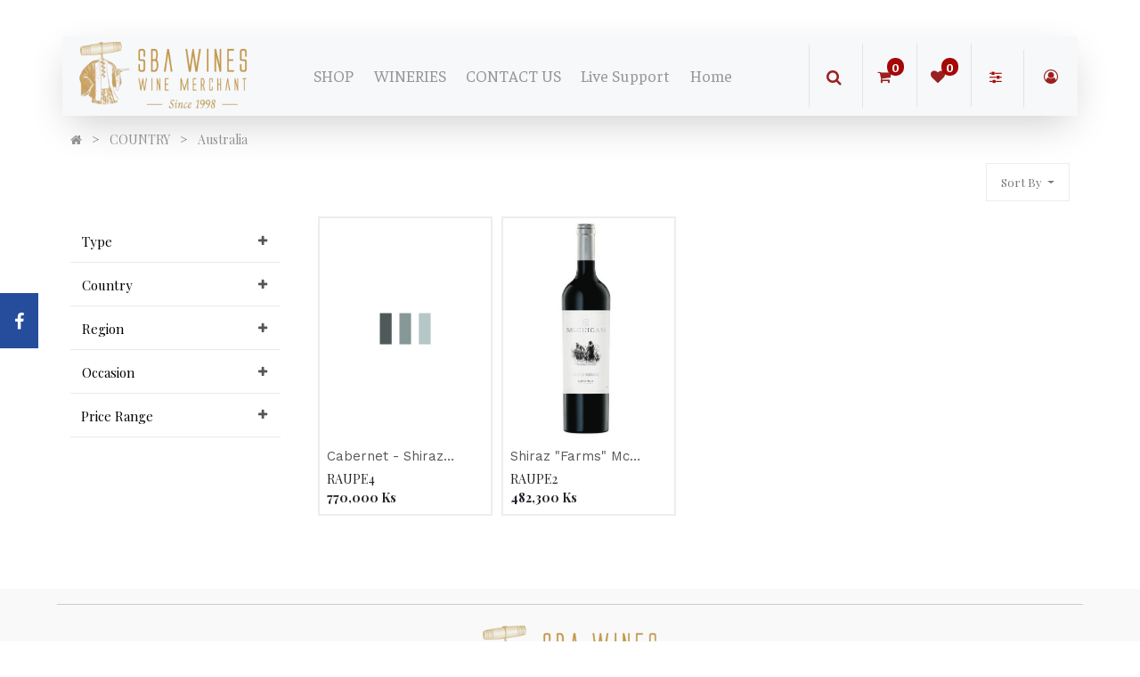

--- FILE ---
content_type: text/html; charset=utf-8
request_url: https://sbawines.com/shop/category/country-australia-992
body_size: 15079
content:

        <!DOCTYPE html>
        
        
            
        
    <html lang="en-US" data-website-id="1" data-oe-company-name="SBA Wines">
            
        
            
            
            
            
                
            
        
        
    <head>
                <meta charset="utf-8"/>
                <meta http-equiv="X-UA-Compatible" content="IE=edge,chrome=1"/>
                <meta name="viewport" content="width=device-width, initial-scale=1, user-scalable=no"/>
        <meta name="generator" content="Odoo"/>
        
        
        
            
            
            
        
        
        
            
            
            
                
                    
                        <meta property="og:type" content="website"/>
                    
                
                    
                        <meta property="og:title" content="Australia | SBA Wines"/>
                    
                
                    
                        <meta property="og:site_name" content="SBA Wines"/>
                    
                
                    
                        <meta property="og:url" content="http://sbawines.com/shop/category/country-australia-992"/>
                    
                
                    
                        <meta property="og:image" content="http://sbawines.com/web/image/res.company/1/logo?unique=35cbbbb"/>
                    
                
            
            
            
                
                    <meta name="twitter:card" content="summary_large_image"/>
                
                    <meta name="twitter:title" content="Australia | SBA Wines"/>
                
                    <meta name="twitter:image" content="http://sbawines.com/web/image/res.company/1/logo/300x300?unique=35cbbbb"/>
                
            
        

        
            
            
        
        <link rel="canonical" href="http://sbawines.com/shop/category/country-australia-992"/>

        <link rel="preconnect" href="https://fonts.gstatic.com/" crossorigin=""/>
        
        
      
        
        
    
                 
                <title> Shop | SBA Wines </title>
                <link type="image/x-icon" rel="shortcut icon" href="/web/image/website/1/favicon?unique=35cbbbb"/>
            <link type="text/css" rel="stylesheet" href="/web/content/7593-6460815/1/web.assets_common.css"/>
            <link type="text/css" rel="stylesheet" href="/web/content/13098-34aaa5a/1/web.assets_frontend.css"/>
        
    
        

                <script type="text/javascript">
                    var odoo = {
                        csrf_token: "683618c01c2c4f48c1602e048fe470c11ace42deo",
                        debug: "",
                    };
                </script>
            <script type="text/javascript">
                odoo.session_info = {"is_admin": false, "is_system": false, "is_website_user": true, "user_id": false, "is_frontend": true, "translationURL": "/website/translations", "cache_hashes": {"translations": "63c39b9719623b23090242bff39258f3aa29fe2b"}};
            </script>
            <script defer="defer" type="text/javascript" src="/web/content/7273-ed746a2/1/web.assets_common_minimal_js.js"></script>
            <script defer="defer" type="text/javascript" src="/web/content/7274-3a5eadd/1/web.assets_frontend_minimal_js.js"></script>
            
        
    
            <script defer="defer" type="text/javascript" data-src="/web/content/7594-f3bb412/1/web.assets_common_lazy.js"></script>
            <script defer="defer" type="text/javascript" data-src="/web/content/13099-c3031a5/1/web.assets_frontend_lazy.js"></script>
        
    
        
                <script async="async" src="//widget.manychat.com/856576497831429.js"></script>
                <style type="text/css">
                    
                    .prod_details_sticky_div .prod_details_sticky_left > .prod_name > h1.te_product_name {
                        margin-top: 0px;
                    }
                    
                    .te_header_navbar > .container {
                        height: 90px;
                        background-color: rgba( 246, 247, 249, 0.8);
                    }
                    
                    header .navbar-brand.logo img {
                        height: 90px;
                    }
                    
                    .te_menu_flip_box {
                      margin-top: -180px;
                    }
                    
                    .s_carousel .carousel-inner .carousel-item, .s_quotes_carousel .carousel-inner .carousel-item {
                        margin-bottom: 150px;
                    }
                    
                    .te_slider_11 {
                      margin-left: 300px;
                    }
                    
                    .tabs_container_main ul#te_product_tabs {
                        visibility: hidden;
                        margin-top: 50px;
                    }
                    
                    .oe_website_sale h1[itemprop="name"] {
                        margin-top: 50px;
                    }
                    
                    .te_trending_three .te_banner_box .t_img_hover_1 .te_trending_img_h {
                        margin: 15px;
                    }
                    
                    @media (min-width: 992px) {
                        #product_detail .row.te_row_main .te_product_media {
                            margin-left: -70px;
                        }
                        #mainSlider .owl-carousel .owl-item img {
                            margin-top: 50px;
                        }
                        .formob {
                            font-size: 80px;
                        }
                        html body.o_connected_user.modal-open div#wrapwrap main div#wrap.js_sale div.container.oe_website_sale div#quick_view_model_shop.modal.fade.show.modal_shown div.modal-dialog.modal-lg.modal-dialog-centered div.modal-content.quick_view_modal div.modal-body div.quick_view_content.d-flex.align-content-center.flex-wrap section#product_detail.container-fluid.py-2.oe_website_sale div.row div#product_details.col-md-6.col-xl-6{
                            margin-top: 10px;
                        }
                        html body.o_connected_user.modal-open div#wrapwrap main div#wrap.js_sale div.container.oe_website_sale div#quick_view_model_shop.modal.fade.show.modal_shown div.modal-dialog.modal-lg.modal-dialog-centered div.modal-content.quick_view_modal div.modal-body div.quick_view_content.d-flex.align-content-center.flex-wrap section#product_detail.container-fluid.py-2.oe_website_sale div.row div.col-md-6.col-xl-6 div#mainSlider.position-relative.mainslider-full div.owl-carousel.carousel-inner.owl-loaded.owl-drag div.owl-stage-outer div.owl-stage div.owl-item.active div.active div.d-flex.align-items-center.justify-content-center.h-100 img.img.img-fluid.product_detail_img.mh-100 {
                            margin: 10px;
                            height: 300px;
                        }
                    }
                    
                    @media (max-width: 991.98px) {
                        .owl-carousel.owl-drag .owl-item {
                            margin-top: -100px;
                        }
                        #product_details > p {
                            margin-bottom: 50px;
                        }
                        html body.o_connected_user.modal-open div#wrapwrap main div#wrap.js_sale div.container.oe_website_sale div#quick_view_model_shop.modal.fade.show.modal_shown div.modal-dialog.modal-lg.modal-dialog-centered div.modal-content.quick_view_modal div.modal-body div.quick_view_content.d-flex.align-content-center.flex-wrap section#product_detail.container-fluid.py-2.oe_website_sale div.row div.col-md-6.col-xl-6 div#mainSlider.position-relative.mainslider-full div.owl-carousel.carousel-inner.owl-loaded.owl-drag div.owl-stage-outer div.owl-stage div.owl-item.active div.active div.d-flex.align-items-center.justify-content-center.h-100 img.img.img-fluid.product_detail_img.mh-100 {
                            margin-top: 150px;
                        }
                        html body.fixed-header-top-bar.fixed-header-bar.modal-open div#wrapwrap main div#wrap.js_sale div.container.oe_website_sale div#quick_view_model_shop.modal.fade.show.modal_shown div.modal-dialog.modal-lg.modal-dialog-centered div.modal-content.quick_view_modal div.modal-body div.quick_view_content.d-flex.align-content-center.flex-wrap section#product_detail.container-fluid.py-2.oe_website_sale div.row div.col-md-6.col-xl-6 div#mainSlider.position-relative.mainslider-full div.owl-carousel.carousel-inner.owl-loaded.owl-drag div.owl-stage-outer div.owl-stage div.owl-item.active div.active div.d-flex.align-items-center.justify-content-center.h-100 img.img.img-fluid.product_detail_img.mh-100 {
                            margin-bottom: auto;
                        }
                    }
                    
                    @media (max-width: 767.98px) {
                        
                        html body.o_connected_user.fixed-header-top-bar.fixed-header-bar.modal-open div#wrapwrap main div#wrap.js_sale div.container.oe_website_sale div#quick_view_model_shop.modal.fade.modal_shown.show div.modal-dialog.modal-lg.modal-dialog-centered div.modal-content.quick_view_modal div.modal-body div.quick_view_content.d-flex.align-content-center.flex-wrap section#product_detail.container-fluid.py-2.oe_website_sale div.row div#product_details.col-md-6.col-xl-6 h1.te_product_name {
                            margin-top: 0px;                
                        }
                        .prod_details_sticky_div .prod_details_sticky_left > .prod_img > img {
                            width: 30px;
                        }
                        .formob {
                            font-size: 50px;
                        }
                        header .navbar-brand.logo img {
                            max-height: 3rem;
                        }
                        #mainSlider .owl-carousel .owl-item img {
                            margin: 150px;
                            height: 350px;
                        }
                        .te_max_width_3_blocks .col-md-4 {
                            margin-bottom: 10px;
                            margin: auto;
                        }
                        .s_carousel .carousel-inner .carousel-item {
                            margin-bottom: 10px;
                        }
                        .te_s_title_default {
                            margin-top: 30px;
                        }
                        .te_menu_flip_box {
                            margin: auto;
                        }
                        .te_add_flip_box {
                            margin-top: -80px;
                            font-size: 8px;
                        }
                        .o_footer > #footer {
                            margin-top: -100px;
                        }
                        .parallax {
                            margin: 0px;
                        }
                        .te_slide_title .te_slide_title_text {
                            margin-bottom: -20px;
                        }
                        footer.bg-light.o_footer {
                            margin-top: 120px;
                        }
                        .te_slider_11 .te_slider_11_content {
                            margin-left: -300px;
                            width: inherit;
                        }
                        .te_slider_11 .s_title {
                            margin-left: -245px;
                        }
                    }
                    
                    .te_latest_posts_big_picture.s_latest_posts_big_picture .s_latest_posts_post .te_latest_post_date > span {
                        visibility: hidden;
                    }
                    
                    .te_slide_title .te_slide_title_text {
                        margin-top: 20px;
                    }
                    .menu_vertical_option .te_side_bar .te_content_text a {
                        visibility: hidden;
                    }
                    .menu_vertical_option .te_side_bar .te_content_text p {
                        visibility: hidden;
                    }
                    .s_share > * {
                        visibility: hidden;
                    }
                    #mainSlider .owl-carousel .owl-item .img {
                        transition: transform .2s;
                        margin: 150px;
                    }
                    
                    #mainSlider .owl-carousel .owl-item img:hover {
                        transform: scale(1.07);
                    }
                    #product_detail .row.te_row_main .te_product_media {
                        margin-bottom: -138px;
                    }
                    .tabs_container_main {
                        margin-bottom: -20px;
                    }
                    .s_carousel .carousel-inner .carousel-item, .s_quotes_carousel .carousel-inner .carousel-item {
                        margin-bottom: 0px;
                        height: 479px;
                    }
                    .pb0 {
                        padding: 0;
                    }
                    .te_space_style {
                        margin: 65px;
                    }
                    .row.s_col_no_bgcolor.s_nb_column_fixed.js_get_posts {
                        margin-bottom: -200px;
                    }
                    
                    .oe_website_sale_tx_status .card .card-header span {
                    	color: black;
                    }
                    
                    .oe_website_sale_tx_status .card .card-header span {
                    	text-transform: initial;
                    }
                    
                    .card-header {
                    	background-color: white;
                    }
                    #nav_tabs_content_1 {
                        display: none;
                    }
                    .product-header {
                        display: none;
                    }
                    #wrapwrap table.table.table-bordered, .o_editable table.table.table-bordered {
                        font-size: small;
                    }
                    .table-bordered th, .table-bordered td {
                        padding: 10px;
                    }
                    #product_details hr {
                        display: none;
                    }
                    h5 {
                        font-size: inherit;
                    }
                    .row.content {
                        margin-top: 6%;
                    }
                </style>
                
                
            </head>
            <body class="">
                
        
    
            
        <div id="wrapwrap" class="   ">
                <header id="top" data-anchor="true" data-name="Header" class=" o_affix_enabled">
                    
            <div class="te_header_before_overlay">
                <div class="container te_header_style_11_main"></div>
            </div>
        <nav class="navbar navbar-expand-md te_header_navbar te_header_11_navbar navbar-light
                py-1 px-0
            ">
                <div class="container">
                    <a href="/" class="navbar-brand logo">
            <span role="img" aria-label="Logo of SBA Wines" title="SBA Wines"><img src="/web/image/website/1/logo/SBA%20Wines?unique=35cbbbb" class="img img-fluid" alt="SBA Wines"/></span>
        </a>
    <button type="button" class="navbar-toggler" data-toggle="collapse" data-target="#top_menu_collapse">
                        <span class="navbar-toggler-icon"></span>
                    </button>
                    <div class="collapse navbar-collapse" id="top_menu_collapse">
                        <ul class="nav navbar-nav ml-auto text-right o_menu_loading" id="top_menu">
                            
        
            
    
    <li class="nav-item  ">
        <a role="menuitem" href="/shop" class="nav-link ">
            <span>SHOP</span>
        
            
                
            
        </a>
    </li>
    

        
            
    
    <li class="nav-item  ">
        <a role="menuitem" href="/blog" class="nav-link ">
            <span>WINERIES</span>
        
            
                
            
        </a>
    </li>
    

        
            
    
    <li class="nav-item  ">
        <a role="menuitem" href="/contactus" class="nav-link ">
            <span>CONTACT US</span>
        
            
                
            
        </a>
    </li>
    

        
            
    
    <li class="nav-item  ">
        <a role="menuitem" href="/livechat" class="nav-link ">
            <span>Live Support</span>
        
            
                
            
        </a>
    </li>
    

        
            
    
    <li class="nav-item  ">
        <a role="menuitem" href="/" class="nav-link ">
            <span>Home</span>
        
            
                
            
        </a>
    </li>
    

        
    
            
            <li class="nav-item divider d-none"></li> 
                
                <li class="nav-item o_wsale_my_wish" style="display:none;"></li>
        
        
        </ul>
                    </div>
            <div class="col-lg-5 col-md-6 col-sm-8 col-10 te_header_right_icon">
                <div class="head_11_icon_search">
                    <div class="px-1 te_header_11_srch_icon te_srch_icon">
                        <a class="te_search_link">
                            <i class="fa fa-search"></i>
                        </a>
                    </div>
                </div>
                <div class="head_11_rest_icons">
                    <div class="te_cart_icon_head">
                        
        
        <a id="my_cart" href="/shop/cart" class="nav-link o_wsale_my_cart">
            <i class="fa fa-shopping-cart"></i>
            <sup class="my_cart_quantity badge badge-primary">0</sup>
        </a>
    
                    </div>
                    <div class="te_wish_icon_head">
                        
        
            
            <a href="/shop/wishlist" class="nav-link te_wish_icon_head">
                <i class="fa fa-heart"></i>
                <sup class="my_wish_quantity o_animate_blink badge badge-primary">
                    0
                </sup>
            </a>
        
    
                    </div>
                    
                    
                    
                    
                    <div class="te_bar_icon">
                        <a href="#" class="">
                            <i class="fa fa-sliders"></i>
                        </a>
                    </div>
                    <div class="te_header_account">
                        
                        <div class="te_signin">
                            
                                <a class="btn-link" href="#loginPopup">
                                    <span class="te_user_account_icon d-block">
                                        <i class="fa fa-user-circle-o d-block" aria-hidden="true"></i>
                                    </span>
                                </a>
                                
        <div class="modal fade text-left" id="loginRegisterPopup" role="dialog" tabindex="-1">
            <div class="modal-dialog">
                <div class="modal-content">
                    <button type="button" class="close d-md-none" data-dismiss="modal">
                        <i class="fa fa-times"></i>
                    </button>
                    <div class="modal-body">
                        <div role="tabpanel">
                            
                            <ul class="nav nav-tabs" role="tablist">
                                <li role="presentation" class="login_register_tab  ">
                                    <a href="#loginPopup" aria-controls="loginPopup" role="tab" class="active" data-toggle="tab">
                                        Login
                                    </a>
                                </li>
                                
                                    <li role="presentation" class="login_register_tab">
                                        <a href="#registerPopup" aria-controls="registerPopup" role="tab" class="" data-toggle="tab">
                                            Register
                                        </a>
                                    </li>
                                
                            </ul>
                            <div class="tab-content">
                                <div role="tabpanel" class="tab-pane active" id="loginPopup">
                                    
        <form class="oe_login_form" role="form" method="post" onsubmit="this.action = this.action + location.hash" action="/web/login">
            <input type="hidden" name="csrf_token" value="62a1a24da5d92282f6fc1b531adfda75c7cc9168o1769039899"/>
            
            
            <div class="form-group field-login">
                <label for="login">Email</label>
                <input type="text" placeholder="Email" name="login" id="login" required="required" autofocus="autofocus" autocapitalize="off" class="form-control "/>
            </div>

            <div class="form-group field-password">
                <label for="password">Password</label>
                <input type="password" placeholder="Password" name="password" id="password" required="required" autocomplete="current-password" maxlength="4096" class="form-control "/>
            </div>

            
            

            <div class="te_error-success"></div>

            <div class="clearfix oe_login_buttons text-center mb-1 pt-3">
                <button type="submit" class="btn btn-primary btn-block te_theme_button te_login_button">Log in
                </button>
                
                <div class="justify-content-between mt-2 d-flex small">
                    <a class="open_reset_password" data-keyboard="true" href="#resetPasswordPopup">Reset Password
                    </a>
                </div>
                <div class="o_login_auth"></div>
                
                
                    
                    
                        <em class="d-block text-center text-muted small my-1">
                            - or -
                        </em>
                        <div class="o_auth_oauth_providers list-group mt-1 mb-1 text-left">
                            
                                
                                
                                <a class="list-group-item list-group-item-action py-2" href="https://accounts.odoo.com/oauth2/auth?response_type=token&amp;client_id=dbae780e-0944-11eb-bb6b-0242ac130002&amp;redirect_uri=http%3A%2F%2Fsbawines.com%2Fauth_oauth%2Fsignin&amp;scope=userinfo&amp;state=%7B%22d%22%3A+%22sbawines%22%2C+%22p%22%3A+1%2C+%22r%22%3A+%22http%253A%252F%252Fsbawines.com%252Fweb%22%7D">
                                    <i class="fa fa-fw o_custom_icon"></i>
                                    Log in with Odoo.com
                                </a>
                            
                        </div>
                    
                
            </div>
            <input type="hidden" name="redirect"/>
        </form>

        <form class="oe_reset_password_form te_reset_password_form" role="form" method="post">
            <input type="hidden" name="csrf_token" value="62a1a24da5d92282f6fc1b531adfda75c7cc9168o1769039899"/>

            

            
                <div class="form-group field-login">
                    <label for="login" class="col-form-label">Your Email</label>
                    <input type="text" name="login" id="login" class="form-control" autofocus="autofocus" required="required" autocapitalize="off"/>
                </div>
            

            
            <div class="te_error-success"></div>
            <input type="hidden" name="redirect"/>
            <input type="hidden" name="token"/>
            <div class="clearfix oe_login_buttons">
                <div class="d-flex justify-content-between align-items-center small">
                    <button type="submit" class="btn btn-primary te_theme_button">Confirm</button>
                    <a class="back_login" href="#loginPopup">Back to Login</a>
                    
                </div>
                <div class="o_login_auth"></div>
            </div>
        </form>
    
                                </div>
                                <div role="tabpanel" class="tab-pane" id="registerPopup">
                                    
        <form class="oe_signup_form_ept oe_signup_form" role="form" method="post" action="/web/signup">
            <input type="hidden" name="csrf_token" value="62a1a24da5d92282f6fc1b531adfda75c7cc9168o1769039899"/>

            

            <div class="form-group field-login">
                <label for="login">Your Email</label>
                <input type="text" name="login" id="login" class="form-control form-control-sm" autofocus="autofocus" autocapitalize="off" required="required"/>
            </div>

            <div class="form-group field-name">
                <label for="name">Your Name</label>
                <input type="text" name="name" id="name" class="form-control form-control-sm" placeholder="e.g. John Doe" required="required"/>
            </div>

            <div class="form-group field-password pt-2">
                <label for="password">Password</label>
                <input type="password" name="password" id="password" class="form-control form-control-sm" required="required"/>
            </div>

            <div class="form-group field-confirm_password">
                <label for="confirm_password">Confirm Password</label>
                <input type="password" name="confirm_password" id="confirm_password" class="form-control form-control-sm" required="required"/>
            </div>
        

            
            <div class="te_error-success"></div>
            
            <input type="hidden" name="redirect"/>
            <input type="hidden" name="token"/>
            <div class="text-center oe_signup_buttons pt-3">
                <button type="submit" class="btn btn-primary btn-block te_theme_button te_signup_button">Sign up
                </button>
                <div class="o_login_auth"></div>
                
                
                    
                    
                        <em class="d-block text-center text-muted small my-1">
                            - or -
                        </em>
                        <div class="o_auth_oauth_providers list-group mt-1 mb-1 text-left">
                            
                                
                                
                                <a class="list-group-item list-group-item-action py-2" href="https://accounts.odoo.com/oauth2/auth?response_type=token&amp;client_id=dbae780e-0944-11eb-bb6b-0242ac130002&amp;redirect_uri=http%3A%2F%2Fsbawines.com%2Fauth_oauth%2Fsignin&amp;scope=userinfo&amp;state=%7B%22d%22%3A+%22sbawines%22%2C+%22p%22%3A+1%2C+%22r%22%3A+%22http%253A%252F%252Fsbawines.com%252Fweb%22%7D">
                                    <i class="fa fa-fw o_custom_icon"></i>
                                    Log in with Odoo.com
                                </a>
                            
                        </div>
                    
                
            </div>
        </form>
    
                                </div>
                            </div>
                        </div>
                    </div>
                </div>
            </div>
        </div>
    
                            
                        </div>
                    </div>
                </div>
            </div>
            <div class="col-lg-12 te_header_search_popover">
                <div class="te_sub_search">
                    
    
                
            
            
            
                <form method="get" class="o_wsale_products_searchbar_form o_wait_lazy_js " action="/shop/category/country-australia-992?category=992">
                    <div role="search" class="input-group">
        <input type="text" name="search" class="search-query form-control oe_search_box" placeholder="Search..." data-limit="5" data-display-description="true" data-display-price="true" data-display-image="true" value=""/>
        <div class="input-group-append">
            <button type="submit" class="btn btn-primary oe_search_button" aria-label="Search" title="Search"><i class="fa fa-search"></i></button>
        </div>
    </div>

                    <input name="order" type="hidden" class="o_wsale_search_order_by" value=""/>
                    
                </form>
            
            
        
                </div>
                <div class="te_header_search_close te_srch_close">
                    <i class="fa fa-times search_btn_close"></i>
                </div>
            </div>
        
                </div>
            </nav>
        </header>
            <div class="te_vertical_menu">
                <section>
                    <a href="#" class="te_menu_btn_close">
                        <i class="fa fa-times te_menu_icon_close"></i>
                    </a>
                </section>
                
                
                    <div>
        <section class="s_rating menu_vertical_option">
            <div class="te_side_bar">
                <section>
            


















































<section>
                <div class="te_sidenav_menu"><ul><section><li><a href="/" data-original-title="" title="" aria-describedby="tooltip774363">HOME</a></li></section><section><li><a href="/shop" data-original-title="" title="" aria-describedby="tooltip108383">OUR PRODUCTS</a><a href="/termsandconditions" data-original-title="" title="" aria-describedby="tooltip723389" style="background-color: rgb(255, 255, 255); display: inline !important;">TERMS &amp; CONDITIONS</a></li></section><section><li><a href="/contactus" data-original-title="" title="" aria-describedby="tooltip723389">CONTACT US</a></li></section></ul></div><div class="te_sidenav_content"><section><p> </p></section></div>
            </section>
        </section>
                <section>
                    <div class="te_content_text">
                        <section>
                            <a class="te_ver_add_ept" href="tel: +959 25691 4114">
                                <span class="fa fa-phone"></span>
                                <span>+959 25691 4114</span>
                            </a>
                        </section>
                        <section>
                            <a class="te_ver_add_ept" href="mailto: sales@sbawines.com">
                                <span class="fa fa-envelope"></span>
                                <span>sales@sbawines.com</span>
                            </a>
                        </section>
                        <section>
                            <p class="te_ver_add_ept">
                                <span class="fa fa-map-marker"></span>
                                <span>80 University Avenue Road</span>
                                
                                
                                <span>Yangon Region (MM)</span>
                                
                                <span>Myanmar</span>
                            </p>
                        </section>
                    </div>
                </section>
                <section>
                    <div class="te_sidenav_social_icon">
                        <p></p>
                        <div class="s_share te_social_icon ">
                            
                            <section>
                                <a class="btn btn-link" href="https://www.facebook.com/sbawines/">
                                    <span class="fa fa-facebook"></span>
                                </a>
                            </section>
                            <section>
                                
                            </section>
                            <section>
                                
                            </section>
                            <section>
                                
                            </section>
                            <section>
                                
                            </section>
                        </div>
                    </div>
                </section>
            </div>
        </section>
    </div>
                
            </div>
        
                
            
        <div class="oe_website_sale_ept">
            <div class="modal fade" id="ajax_cart_model" tabindex="-1">
                <div class="modal-dialog modal-md modal-dialog-centered">
                    <div class="modal-content ajax_cart_modal">
                        <button type="button" class="close" data-dismiss="modal" aria-label="Close" tabindex="-1">
                        </button>
                        <div class="modal-body"></div>

                         </div>
                </div>
            </div>
        </div>
    
            
                <input type="hidden" id="ajax_cart_template" value="1"/>
            
        
            
        <div class="modal fade" id="quick_view_model" tabindex="-1">
            <div class="modal-dialog modal-lg modal-dialog-centered">
                <div class="modal-content quick_view_modal">
                    <button type="button" class="close quick_close" data-dismiss="modal" aria-label="Close" tabindex="-1">
                    </button>
                    
                        <div class="modal-body"></div>

                    
                </div>
            </div>
        </div>
    
        <main>
                    
            
        
            
            <div id="wrap" class="js_sale">
                <div class="oe_structure" id="oe_structure_website_sale_products_1"></div>
                
            <div class="te_shop_breadcrumb">
                
                
                
                <ol class="breadcrumb">
                    <div class="container">
                        <li class="breadcrumb-item">
                            <a href="/shop">
                                <i class="fa fa-home"></i>
                            </a>
                        </li>
                        
                            
                                
                                <li class="breadcrumb-item">
                                    <a href="/shop/category/country-990">
                                        <span class="product_catg_breadcrumb">COUNTRY</span>
                                    </a>
                                </li>
                            
                                
                                <li class="breadcrumb-item">
                                    <a href="/shop/category/country-australia-992">
                                        <span class="product_catg_breadcrumb">Australia</span>
                                    </a>
                                </li>
                            
                        
                    </div>
                </ol>
            </div>
        
            
            
                <input type="hidden" class="load_more_next_page" pager="{'page_count': 1, 'offset': 0, 'page': {'url': '/shop/category/country-australia-992', 'num': 1}, 'page_first': {'url': '/shop/category/country-australia-992', 'num': 1}, 'page_start': {'url': '/shop/category/country-australia-992', 'num': 1}, 'page_previous': {'url': '/shop/category/country-australia-992', 'num': 1}, 'page_next': {'url': '/shop/category/country-australia-992', 'num': 1}, 'page_end': {'url': '/shop/category/country-australia-992', 'num': 1}, 'page_last': {'url': '/shop/category/country-australia-992', 'num': 1}, 'pages': [{'url': '/shop/category/country-australia-992', 'num': 1}]}" first-page-url="/shop/category/country-australia-992" last-page-url="/shop/category/country-australia-992" prev-page-url="/shop/category/country-australia-992" next-page-url="/shop/category/country-australia-992" prev-page-num="1" next-page-num="1" total-page="1" page-number="1" current-page-number="1" current-page-url="/shop/category/country-australia-992" button-scroll="automatic"/>
            
        <div class="container oe_website_sale">
                    <div class="products_pager form-inline te_shop_pager
                te_shop_pager_top
            ">
                        
        
    
                
            
            
            
                <form method="get" class="o_wsale_products_searchbar_form o_wait_lazy_js w-100 w-md-auto mt-2" action="/shop/category/country-australia-992?category=992">
                    <form method="get" class="o_wsale_products_searchbar_form o_wait_lazy_js w-100 w-md-auto mt-2" action="/shop/category/country-australia-992?category=992">
                <div role="search" class="input-group">
        <input type="text" name="search" class="search-query form-control oe_search_box" placeholder="Search..." data-limit="5" data-display-description="true" data-display-price="true" data-display-image="true" value=""/>
        <div class="input-group-append">
            <button type="submit" class="btn btn-primary oe_search_button" aria-label="Search" title="Search"><i class="fa fa-search"></i></button>
        </div>
    </div>

                <input name="order" type="hidden" class="o_wsale_search_order_by" value=""/>
                
            
            
        
            </form>
        
                    <input name="order" type="hidden" class="o_wsale_search_order_by" value=""/>
                    
            
            
        
                </form>
            
            
        
    
                        
        
    
            
            
            
            
            
            
            <div class="dropdown mt-3 ml-sm-2 dropdown_sorty_by">
                <a role="button" href="#" class="dropdown-toggle btn te_sort_btn" data-toggle="dropdown">
                    <span class="d-none d-lg-inline">
                        
                            Sort by
                        
                    </span>
                    <i class="fa fa-sort-amount-asc d-lg-none"></i>
                </a>
                <div class="dropdown-menu dropdown-menu-right" role="menu">
                    
                        <a role="menuitem" rel="noindex,nofollow" class="dropdown-item" href="/shop?order=list_price+desc&amp;category=992">
                            <span>Catalog price: High to Low</span>
                        </a>
                    
                        <a role="menuitem" rel="noindex,nofollow" class="dropdown-item" href="/shop?order=list_price+asc&amp;category=992">
                            <span>Catalog price: Low to High</span>
                        </a>
                    
                        <a role="menuitem" rel="noindex,nofollow" class="dropdown-item" href="/shop?order=name+asc&amp;category=992">
                            <span>Name: A to Z</span>
                        </a>
                    
                        <a role="menuitem" rel="noindex,nofollow" class="dropdown-item" href="/shop?order=name+desc&amp;category=992">
                            <span>Name: Z to A</span>
                        </a>
                    
                </div>
            </div>
        
                    
            <div class="te_view_all_filter_div">
                <span class="te_view_filter_span">Filters</span>
                <a class="te_clear_all_form_selection">(Clear All)</a>
                <div class="te_view_all_filter_inner"></div>
            </div>
        
            <div class="te_quick_filter_main_div mt-3 ml-md-2">
                <span class="te_quick_filter_dropdown btn te_sort_btn">Quick Filter</span>
            </div>
        </div>
            
                <div class="te_shop_filter_resp">
                    <span class="fa fa-align-left mr-1"></span>
                    <span class="filters-title-ept">Filters</span>
                </div>

                
        
                    <div class="row o_wsale_products_main_row
                enabled
            ">
                        
            
        <div id="products_grid_before" class="col-lg-3 te_product_sticky_sidebar te_product_sidebar_scrollbar">
            <div class="te_filter_close te_filter_btn_close">
                <span class="te_filter_icon_close">x</span>
            </div>
        
            <button type="button" class="btn btn-link d-lg-none te_show_option" data-target="#wsale_products_attributes_collapse" data-toggle="collapse">
                Show options
            
            <i class="fa fa-chevron-down"></i>
        </button>
            <div class="collapse d-lg-block" id="wsale_products_attributes_collapse">
                <form class="js_attributes mb-2" method="get">
                    <input type="hidden" name="category" value="992"/>
                    
            
            
            
        <input type="hidden" name="search" value=""/>
                    <ul class="nav nav-pills flex-column te_shop_attr_ul
            ">
                        
                            <li class="nav-item">
                                <div class="te_attr_title">
                <span>Type</span>
            
            <a class="te_clear_all_variant" attribute-name="1">(Clear)</a>
        </div>
        
                                
                                
                <ul class="nav nav-pills flex-column">
                    
                        <li class="color-with-name-divmaxW nav-item">
                            <label style="background-color:Champagne" class="css_attribute_color ">
                                <input type="checkbox" name="attrib" value="1-24" title="Champagne"/>
                            </label>
                            <span class="te_color-name">Champagne</span>
                        </li>
                    
                        <li class="color-with-name-divmaxW nav-item">
                            <label style="background-color:White Wine" class="css_attribute_color ">
                                <input type="checkbox" name="attrib" value="1-6" title="White Wine"/>
                            </label>
                            <span class="te_color-name">White Wine</span>
                        </li>
                    
                        <li class="color-with-name-divmaxW nav-item">
                            <label style="background-color:Sparkling wine" class="css_attribute_color ">
                                <input type="checkbox" name="attrib" value="1-1" title="Sparkling wine"/>
                            </label>
                            <span class="te_color-name">Sparkling wine</span>
                        </li>
                    
                        <li class="color-with-name-divmaxW nav-item">
                            <label style="background-color:Red Wine" class="css_attribute_color ">
                                <input type="checkbox" name="attrib" value="1-8" title="Red Wine"/>
                            </label>
                            <span class="te_color-name">Red Wine</span>
                        </li>
                    
                        <li class="color-with-name-divmaxW nav-item">
                            <label style="background-color:Rosé Wine" class="css_attribute_color ">
                                <input type="checkbox" name="attrib" value="1-18" title="Rosé Wine"/>
                            </label>
                            <span class="te_color-name">Rosé Wine</span>
                        </li>
                    
                        <li class="color-with-name-divmaxW nav-item">
                            <label style="background-color:Sweet Wine" class="css_attribute_color ">
                                <input type="checkbox" name="attrib" value="1-19" title="Sweet Wine"/>
                            </label>
                            <span class="te_color-name">Sweet Wine</span>
                        </li>
                    
                        <li class="color-with-name-divmaxW nav-item">
                            <label style="background-color:port" class="css_attribute_color ">
                                <input type="checkbox" name="attrib" value="1-54" title="port"/>
                            </label>
                            <span class="te_color-name">port</span>
                        </li>
                    
                </ul>
            
        </li>
                        
                            <li class="nav-item">
                                <div class="te_attr_title">
                <span>Country</span>
            
            <a class="te_clear_all_variant" attribute-name="2">(Clear)</a>
        </div>
        
                                
                                    <ul class="nav nav-pills flex-column">
                                        
                                            <li class="nav-item">
                                                <label style="margin: 0 20px;" class="nav-link">
                                                    <input type="checkbox" name="attrib" value="2-5"/>
                                                    <span style="font-weight: normal">France</span>
                                                </label>
                                            </li>
                                        
                                            <li class="nav-item">
                                                <label style="margin: 0 20px;" class="nav-link">
                                                    <input type="checkbox" name="attrib" value="2-9"/>
                                                    <span style="font-weight: normal">Italy</span>
                                                </label>
                                            </li>
                                        
                                            <li class="nav-item">
                                                <label style="margin: 0 20px;" class="nav-link">
                                                    <input type="checkbox" name="attrib" value="2-20"/>
                                                    <span style="font-weight: normal">Portugal</span>
                                                </label>
                                            </li>
                                        
                                            <li class="nav-item">
                                                <label style="margin: 0 20px;" class="nav-link">
                                                    <input type="checkbox" name="attrib" value="2-14"/>
                                                    <span style="font-weight: normal">Spain</span>
                                                </label>
                                            </li>
                                        
                                            <li class="nav-item">
                                                <label style="margin: 0 20px;" class="nav-link">
                                                    <input type="checkbox" name="attrib" value="2-21"/>
                                                    <span style="font-weight: normal">Switzerland</span>
                                                </label>
                                            </li>
                                        
                                            <li class="nav-item">
                                                <label style="margin: 0 20px;" class="nav-link">
                                                    <input type="checkbox" name="attrib" value="2-3"/>
                                                    <span style="font-weight: normal">Australia</span>
                                                </label>
                                            </li>
                                        
                                            <li class="nav-item">
                                                <label style="margin: 0 20px;" class="nav-link">
                                                    <input type="checkbox" name="attrib" value="2-23"/>
                                                    <span style="font-weight: normal">New Zealand </span>
                                                </label>
                                            </li>
                                        
                                            <li class="nav-item">
                                                <label style="margin: 0 20px;" class="nav-link">
                                                    <input type="checkbox" name="attrib" value="2-17"/>
                                                    <span style="font-weight: normal">South Africa</span>
                                                </label>
                                            </li>
                                        
                                            <li class="nav-item">
                                                <label style="margin: 0 20px;" class="nav-link">
                                                    <input type="checkbox" name="attrib" value="2-13"/>
                                                    <span style="font-weight: normal">Chile</span>
                                                </label>
                                            </li>
                                        
                                            <li class="nav-item">
                                                <label style="margin: 0 20px;" class="nav-link">
                                                    <input type="checkbox" name="attrib" value="2-22"/>
                                                    <span style="font-weight: normal">Argentina</span>
                                                </label>
                                            </li>
                                        
                                            <li class="nav-item">
                                                <label style="margin: 0 20px;" class="nav-link">
                                                    <input type="checkbox" name="attrib" value="2-15"/>
                                                    <span style="font-weight: normal">USA</span>
                                                </label>
                                            </li>
                                        
                                    </ul>
                                
                                
        </li>
                        
                            <li class="nav-item">
                                <div class="te_attr_title">
                <span>Region</span>
            
            <a class="te_clear_all_variant" attribute-name="5">(Clear)</a>
        </div>
        
                                
                                    <ul class="nav nav-pills flex-column">
                                        
                                            <li class="nav-item">
                                                <label style="margin: 0 20px;" class="nav-link">
                                                    <input type="checkbox" name="attrib" value="5-28"/>
                                                    <span style="font-weight: normal">Bordeaux</span>
                                                </label>
                                            </li>
                                        
                                            <li class="nav-item">
                                                <label style="margin: 0 20px;" class="nav-link">
                                                    <input type="checkbox" name="attrib" value="5-55"/>
                                                    <span style="font-weight: normal">Sauternes</span>
                                                </label>
                                            </li>
                                        
                                            <li class="nav-item">
                                                <label style="margin: 0 20px;" class="nav-link">
                                                    <input type="checkbox" name="attrib" value="5-27"/>
                                                    <span style="font-weight: normal">Burgundy</span>
                                                </label>
                                            </li>
                                        
                                            <li class="nav-item">
                                                <label style="margin: 0 20px;" class="nav-link">
                                                    <input type="checkbox" name="attrib" value="5-32"/>
                                                    <span style="font-weight: normal">Rhone Valley</span>
                                                </label>
                                            </li>
                                        
                                            <li class="nav-item">
                                                <label style="margin: 0 20px;" class="nav-link">
                                                    <input type="checkbox" name="attrib" value="5-52"/>
                                                    <span style="font-weight: normal">Champagne</span>
                                                </label>
                                            </li>
                                        
                                            <li class="nav-item">
                                                <label style="margin: 0 20px;" class="nav-link">
                                                    <input type="checkbox" name="attrib" value="5-29"/>
                                                    <span style="font-weight: normal">South West France</span>
                                                </label>
                                            </li>
                                        
                                            <li class="nav-item">
                                                <label style="margin: 0 20px;" class="nav-link">
                                                    <input type="checkbox" name="attrib" value="5-40"/>
                                                    <span style="font-weight: normal">Loire Valley</span>
                                                </label>
                                            </li>
                                        
                                            <li class="nav-item">
                                                <label style="margin: 0 20px;" class="nav-link">
                                                    <input type="checkbox" name="attrib" value="5-47"/>
                                                    <span style="font-weight: normal">Alsace</span>
                                                </label>
                                            </li>
                                        
                                            <li class="nav-item">
                                                <label style="margin: 0 20px;" class="nav-link">
                                                    <input type="checkbox" name="attrib" value="5-45"/>
                                                    <span style="font-weight: normal">Jura</span>
                                                </label>
                                            </li>
                                        
                                            <li class="nav-item">
                                                <label style="margin: 0 20px;" class="nav-link">
                                                    <input type="checkbox" name="attrib" value="5-35"/>
                                                    <span style="font-weight: normal">Barossa Valley</span>
                                                </label>
                                            </li>
                                        
                                            <li class="nav-item">
                                                <label style="margin: 0 20px;" class="nav-link">
                                                    <input type="checkbox" name="attrib" value="5-38"/>
                                                    <span style="font-weight: normal">New South Wales</span>
                                                </label>
                                            </li>
                                        
                                            <li class="nav-item">
                                                <label style="margin: 0 20px;" class="nav-link">
                                                    <input type="checkbox" name="attrib" value="5-26"/>
                                                    <span style="font-weight: normal">South Eastern Australia</span>
                                                </label>
                                            </li>
                                        
                                            <li class="nav-item">
                                                <label style="margin: 0 20px;" class="nav-link">
                                                    <input type="checkbox" name="attrib" value="5-30"/>
                                                    <span style="font-weight: normal">Veneto</span>
                                                </label>
                                            </li>
                                        
                                            <li class="nav-item">
                                                <label style="margin: 0 20px;" class="nav-link">
                                                    <input type="checkbox" name="attrib" value="5-31"/>
                                                    <span style="font-weight: normal">Piedmont</span>
                                                </label>
                                            </li>
                                        
                                            <li class="nav-item">
                                                <label style="margin: 0 20px;" class="nav-link">
                                                    <input type="checkbox" name="attrib" value="5-33"/>
                                                    <span style="font-weight: normal">Toscana</span>
                                                </label>
                                            </li>
                                        
                                            <li class="nav-item">
                                                <label style="margin: 0 20px;" class="nav-link">
                                                    <input type="checkbox" name="attrib" value="5-48"/>
                                                    <span style="font-weight: normal">Southern Italy</span>
                                                </label>
                                            </li>
                                        
                                            <li class="nav-item">
                                                <label style="margin: 0 20px;" class="nav-link">
                                                    <input type="checkbox" name="attrib" value="5-53"/>
                                                    <span style="font-weight: normal">Sardegna</span>
                                                </label>
                                            </li>
                                        
                                            <li class="nav-item">
                                                <label style="margin: 0 20px;" class="nav-link">
                                                    <input type="checkbox" name="attrib" value="5-46"/>
                                                    <span style="font-weight: normal">Sicily</span>
                                                </label>
                                            </li>
                                        
                                            <li class="nav-item">
                                                <label style="margin: 0 20px;" class="nav-link">
                                                    <input type="checkbox" name="attrib" value="5-39"/>
                                                    <span style="font-weight: normal">The Cape</span>
                                                </label>
                                            </li>
                                        
                                            <li class="nav-item">
                                                <label style="margin: 0 20px;" class="nav-link">
                                                    <input type="checkbox" name="attrib" value="5-34"/>
                                                    <span style="font-weight: normal">Valle Central</span>
                                                </label>
                                            </li>
                                        
                                            <li class="nav-item">
                                                <label style="margin: 0 20px;" class="nav-link">
                                                    <input type="checkbox" name="attrib" value="5-44"/>
                                                    <span style="font-weight: normal">Castile La Mancha</span>
                                                </label>
                                            </li>
                                        
                                            <li class="nav-item">
                                                <label style="margin: 0 20px;" class="nav-link">
                                                    <input type="checkbox" name="attrib" value="5-49"/>
                                                    <span style="font-weight: normal">Rioja</span>
                                                </label>
                                            </li>
                                        
                                            <li class="nav-item">
                                                <label style="margin: 0 20px;" class="nav-link">
                                                    <input type="checkbox" name="attrib" value="5-50"/>
                                                    <span style="font-weight: normal">Tierra De Castilla</span>
                                                </label>
                                            </li>
                                        
                                            <li class="nav-item">
                                                <label style="margin: 0 20px;" class="nav-link">
                                                    <input type="checkbox" name="attrib" value="5-36"/>
                                                    <span style="font-weight: normal">Vino de Espana</span>
                                                </label>
                                            </li>
                                        
                                            <li class="nav-item">
                                                <label style="margin: 0 20px;" class="nav-link">
                                                    <input type="checkbox" name="attrib" value="5-43"/>
                                                    <span style="font-weight: normal">Mendoza</span>
                                                </label>
                                            </li>
                                        
                                            <li class="nav-item">
                                                <label style="margin: 0 20px;" class="nav-link">
                                                    <input type="checkbox" name="attrib" value="5-41"/>
                                                    <span style="font-weight: normal">Porto</span>
                                                </label>
                                            </li>
                                        
                                            <li class="nav-item">
                                                <label style="margin: 0 20px;" class="nav-link">
                                                    <input type="checkbox" name="attrib" value="5-37"/>
                                                    <span style="font-weight: normal">California</span>
                                                </label>
                                            </li>
                                        
                                            <li class="nav-item">
                                                <label style="margin: 0 20px;" class="nav-link">
                                                    <input type="checkbox" name="attrib" value="5-42"/>
                                                    <span style="font-weight: normal">Valais</span>
                                                </label>
                                            </li>
                                        
                                            <li class="nav-item">
                                                <label style="margin: 0 20px;" class="nav-link">
                                                    <input type="checkbox" name="attrib" value="5-51"/>
                                                    <span style="font-weight: normal">Marlborough</span>
                                                </label>
                                            </li>
                                        
                                    </ul>
                                
                                
        </li>
                        
                            <li class="nav-item">
                                <div class="te_attr_title">
                <span>Occasion</span>
            
            <a class="te_clear_all_variant" attribute-name="4">(Clear)</a>
        </div>
        
                                
                                    <ul class="nav nav-pills flex-column">
                                        
                                            <li class="nav-item">
                                                <label style="margin: 0 20px;" class="nav-link">
                                                    <input type="checkbox" name="attrib" value="4-16"/>
                                                    <span style="font-weight: normal">Celebration</span>
                                                </label>
                                            </li>
                                        
                                            <li class="nav-item">
                                                <label style="margin: 0 20px;" class="nav-link">
                                                    <input type="checkbox" name="attrib" value="4-10"/>
                                                    <span style="font-weight: normal">Everyday Wine</span>
                                                </label>
                                            </li>
                                        
                                            <li class="nav-item">
                                                <label style="margin: 0 20px;" class="nav-link">
                                                    <input type="checkbox" name="attrib" value="4-11"/>
                                                    <span style="font-weight: normal">Lazy Afternoon</span>
                                                </label>
                                            </li>
                                        
                                            <li class="nav-item">
                                                <label style="margin: 0 20px;" class="nav-link">
                                                    <input type="checkbox" name="attrib" value="4-12"/>
                                                    <span style="font-weight: normal">Make It Unique</span>
                                                </label>
                                            </li>
                                        
                                            <li class="nav-item">
                                                <label style="margin: 0 20px;" class="nav-link">
                                                    <input type="checkbox" name="attrib" value="4-7"/>
                                                    <span style="font-weight: normal">Romantic Dinner</span>
                                                </label>
                                            </li>
                                        
                                            <li class="nav-item">
                                                <label style="margin: 0 20px;" class="nav-link">
                                                    <input type="checkbox" name="attrib" value="4-4"/>
                                                    <span style="font-weight: normal">Sunny Day</span>
                                                </label>
                                            </li>
                                        
                                    </ul>
                                
                                
        </li>
                        
                    
            
                
                
            
        </ul>
            <div class="te_quick_filter_dropdown_menu mb16">
                <span class="te_res_filter_title d-none">Quick Filter</span>
                <div class="te_filter_btn_close">
                    <span class="te_filter_icon_close">x</span>
                </div>
                <ul class="te_quick_filter_ul nav nav-pills flex-column">
                    
                        
                            
                        

                    
                        
                            
                        

                    
                        
                            
                        

                    
                        
                            
                        

                    

                </ul>
            </div>
        
                
            
            
            
                <input type="hidden" id="price_slider_min" value="482300.0"/>
                <input type="hidden" id="price_slider_max" value="770000.0"/>
                <div class="ept_price_slider_block">
                    <div class="price_filter_head te_fa-plus">
                        <span class="m-0 te_pricerange_title">Price range</span>
                        <a class="price_filter_reset">(Reset)</a>
                    </div>
                    <div class="te_pricerange_content">
                        <div class="d-block mb8 te_price_filter_amount">
                            <div class="d-inline-block">
                                <label class="d-none">Ks</label>
                                <span class="ept_price_min">482300.0</span>
                                <label class="">Ks</label>
                            </div>
                            <div class="d-inline-block pull-right">
                                <label class="d-none">Ks</label>
                                <span class="ept_price_max">770000.0</span>
                                <label class="">Ks</label>
                            </div>
                        </div>
                        <div id="ept_price_slider"></div>
                        <div class="te_price_wrap">
                            <div class="te_price_min">
                                <label class="d-none">Ks</label>
                                <input name="min_price" type="number" class="sliderValue ept_price_min" data-index="0" value="482300.0"/>
                                <label class="">Ks</label>
                            </div>
                            <div class="te_price_wrap_line">-</div>
                            <div class="te_price_max">
                                <label class="d-none">Ks</label>
                                <input name="max_price" type="number" class="sliderValue ept_price_max" data-index="1" value="770000.0"/>
                                <label class="">Ks</label>
                            </div>
                        </div>
                        <span class="ept_price_slider_error"></span>
                        <span class="w-100 btn btn-primary mt16 rounded py-1" id="price_slider_filter">apply
                            filter
                        </span>
                    </div>
                </div>
            
        </form>
            </div>
        
            <div class="te_quick_filter_res btn" href="#">
                <i class="fa fa-filter mr-1"></i>
                Quick Filter
            </div>
        </div>
                        <div id="products_grid" class="col ">
                            
                                
                                
                            
                            
            
                <div class="d-none cus_theme_loader_layout_prev">
                    <div class="cus_theme_loader_div_layout">
                        <img class="img img-fluid" src="/web/image/website/1/load_more_image"/>
                    </div>
                </div>
            
            
        <div class="o_wsale_products_grid_table_wrapper">
                                <table class="table table-borderless m-0" data-ppg="20" data-ppr="4">
                                    <colgroup>
                                        <col/><col/><col/><col/>
                                    </colgroup>
                                    <tbody>
                                        <tr>
                                            
                                                
                                                    
                                                    <td class="oe_product  te_shop_grid
            ">
                                                        <div class="o_wsale_product_grid_wrapper o_wsale_product_grid_wrapper_1_1">
                                                            
        

        

        <form action="/shop/cart/update" method="post" class="card oe_product_cart" itemscope="itemscope" itemtype="http://schema.org/Product" data-publish="on">
            <div class="card-body p-1 oe_product_image">
                <input type="hidden" name="csrf_token" value="62a1a24da5d92282f6fc1b531adfda75c7cc9168o1769039899"/>
                
        <a class="d-block h-100" itemprop="url" href="/shop/product/raupe4-cabernet-shiraz-mcguigan-the-philosophy-mc-guigan-2012-581?category=992">
                
                    <span class="new_span d-flex h-100 justify-content-center align-items-center">
                        <img class="img img-fluid lazyload" alt="Product image" data-src="/web/image/product.template/581/image_1920" src="/web/image/website/1/lazy_load_image"/>
                    </span>
                
            </a>
        </div>
            <div class="card-body p-0 te_product_info o_wsale_product_information">
                <div class="
                p-2 o_wsale_product_information_text
                te_shop_icon
            ">
                    <h6 class="o_wsale_products_item_title">
                        <a itemprop="name" href="/shop/product/raupe4-cabernet-shiraz-mcguigan-the-philosophy-mc-guigan-2012-581?category=992" content="Cabernet - Shiraz McGuigan &quot;The Philosophy&quot; Mc Guigan 2012" class="
                product_name
                
            ">Cabernet - Shiraz McGuigan &quot;The Philosophy&quot; Mc Guigan 2012</a>
                        
                    </h6>
            <span>RAUPE4</span>
        
                    <div class="product_price" itemprop="offers" itemscope="itemscope" itemtype="http://schema.org/Offer">
                        <del data-oe-type="monetary" data-oe-expression="combination_info['list_price']" style="white-space: nowrap;" class="text-danger mr-2 d-none"><span class="oe_currency_value">770,000</span> Ks</del>
                        <span data-oe-type="monetary" data-oe-expression="combination_info['price']"><span class="oe_currency_value">770,000</span> Ks</span>
                        <span itemprop="price" style="display:none;">770000.0</span>
                        <span itemprop="priceCurrency" style="display:none;">MMK</span>
                    </div>
            
        </div>
                <div class="o_wsale_product_btn">
            
            <input name="product_id" type="hidden" value="581"/>
            
                <a href="#" role="button" class="btn btn-secondary a-submit not_product_page" aria-label="Shopping cart" title="Shopping cart" variant-count="1" product-id="581">
                    <span class="fa fa-shopping-cart"></span>
                </a>
            
        
            <a title="Quick View" class="btn btn-secondary quick-view-a te_quick_view" data-id="581">
                <span class="fa fa-eye"></span>
            </a>
        
            
            
            <button type="button" role="button" class="btn btn-secondary o_add_wishlist" title="Add to Wishlist" data-action="o_wishlist" data-product-template-id="581" data-product-product-id="581"><span class="fa fa-heart" role="img" aria-label="Add to wishlist"></span></button>
        
            
            <button type="button" role="button" class="d-none d-md-inline-block btn btn-secondary o_add_compare" title="Compare" aria-label="Compare" data-action="o_comparelist" data-product-product-id="581"><span class="fa fa-exchange"></span></button>
        </div>
            </div>
        </form>
    
                                                        </div>
                                                    </td>
                                                
                                            
                                                
                                                    
                                                    <td class="oe_product  te_shop_grid
            ">
                                                        <div class="o_wsale_product_grid_wrapper o_wsale_product_grid_wrapper_1_1">
                                                            
        

        

        <form action="/shop/cart/update" method="post" class="card oe_product_cart" itemscope="itemscope" itemtype="http://schema.org/Product" data-publish="on">
            <div class="card-body p-1 oe_product_image">
                <input type="hidden" name="csrf_token" value="62a1a24da5d92282f6fc1b531adfda75c7cc9168o1769039899"/>
                
        <a class="d-block h-100" itemprop="url" href="/shop/product/raupe2-shiraz-farms-mc-guigan-2013-582?category=992">
                
                    <span class="new_span d-flex h-100 justify-content-center align-items-center">
                        <img class="img img-fluid lazyload" alt="Product image" data-src="/web/image/product.template/582/image_1920" src="/web/image/website/1/lazy_load_image"/>
                    </span>
                
            </a>
        </div>
            <div class="card-body p-0 te_product_info o_wsale_product_information">
                <div class="
                p-2 o_wsale_product_information_text
                te_shop_icon
            ">
                    <h6 class="o_wsale_products_item_title">
                        <a itemprop="name" href="/shop/product/raupe2-shiraz-farms-mc-guigan-2013-582?category=992" content="Shiraz &quot;Farms&quot; Mc Guigan  2013" class="
                product_name
                
            ">Shiraz &quot;Farms&quot; Mc Guigan  2013</a>
                        
                    </h6>
            <span>RAUPE2</span>
        
                    <div class="product_price" itemprop="offers" itemscope="itemscope" itemtype="http://schema.org/Offer">
                        <del data-oe-type="monetary" data-oe-expression="combination_info['list_price']" style="white-space: nowrap;" class="text-danger mr-2 d-none"><span class="oe_currency_value">482,300</span> Ks</del>
                        <span data-oe-type="monetary" data-oe-expression="combination_info['price']"><span class="oe_currency_value">482,300</span> Ks</span>
                        <span itemprop="price" style="display:none;">482300.0</span>
                        <span itemprop="priceCurrency" style="display:none;">MMK</span>
                    </div>
            
        </div>
                <div class="o_wsale_product_btn">
            
            <input name="product_id" type="hidden" value="582"/>
            
                <a href="#" role="button" class="btn btn-secondary a-submit not_product_page" aria-label="Shopping cart" title="Shopping cart" variant-count="1" product-id="582">
                    <span class="fa fa-shopping-cart"></span>
                </a>
            
        
            <a title="Quick View" class="btn btn-secondary quick-view-a te_quick_view" data-id="582">
                <span class="fa fa-eye"></span>
            </a>
        
            
            
            <button type="button" role="button" class="btn btn-secondary o_add_wishlist" title="Add to Wishlist" data-action="o_wishlist" data-product-template-id="582" data-product-product-id="582"><span class="fa fa-heart" role="img" aria-label="Add to wishlist"></span></button>
        
            
            <button type="button" role="button" class="d-none d-md-inline-block btn btn-secondary o_add_compare" title="Compare" aria-label="Compare" data-action="o_comparelist" data-product-product-id="582"><span class="fa fa-exchange"></span></button>
        </div>
            </div>
        </form>
    
                                                        </div>
                                                    </td>
                                                
                                            
                                        </tr>
                                    </tbody>
                                </table>
                            </div>
            
            
                <div class="d-none cus_theme_loader_layout_next">
                    <div class="cus_theme_loader_div_layout">
                        <img class="img img-fluid" src="/web/image/website/1/load_more_image"/>
                    </div>
                </div>
            
                        </div>
                    </div>
                    <div class="products_pager form-inline justify-content-end mt-3 mb-3
                te_shop_pager
            ">
                        
        
    
                    </div>
                
            <div class="modal fade" id="quick_view_model_shop" tabindex="-1">
                <div class="modal-dialog modal-lg modal-dialog-centered">
                    <div class="modal-content quick_view_modal">
                        <button type="button" class="close quick_close" data-dismiss="modal" aria-label="Close" tabindex="-1">
                        </button>
                        <div class="modal-body">
                        </div>
                    </div>
                </div>
            </div>
        </div>
                <div class="oe_structure mb32" id="oe_structure_website_sale_products_2"></div>
            </div>
        
                
            <div class="oe_website_sale_ept">
                <div class="modal fade" id="ajax_cart_model_shop" tabindex="-1">
                    <div class="modal-dialog modal-md modal-dialog-centered">
                        <div class="modal-content ajax_cart_modal">
                            <button type="button" class="close" data-dismiss="modal" aria-label="Close" tabindex="-1">
                            </button>
                            <div class="modal-body">
                            </div>
                        </div>
                    </div>
                </div>
            </div>
        </main>
                <footer id="bottom" data-anchor="true" class="bg-light o_footer">
                    <div id="footer" class="oe_structure oe_structure_solo">
                <section class="s_text_block te_ftr_container pt16 pb8">
                    <div class="container">
                        <div class="row">
                            <div class="te_company_info_section">
                                <div class="te_company_detail">
                                    <span>
                                        <span class="fa fa-map-marker te_ftr_info_icon"></span>
                                    </span>
                                    <p class="te_ftr_add_ept">
                                        <span>80 University Avenue Road</span>
                                        
                                        
                                        <span>Yangon Region (MM)</span>
                                        
                                        <span>Myanmar</span>
                                    </p>
                                </div>
                                <div class="te_company_detail">
                                    <span class="ftr_add_tel_email_ept">
                                        <span class="fa fa-envelope te_ftr_info_icon"></span>
                                    </span>
                                    <a href="mailto: sales@sbawines.com">
                                        <p class="te_ftr_add_ept">sales@sbawines.com</p>
                                    </a>
                                </div>
                                <div class="te_company_detail">
                                    <span class="ftr_add_tel_email_ept">
                                        <span class="fa fa-phone te_ftr_info_icon"></span>
                                    </span>
                                    <a href="tel: +959 25691 4114">
                                        <p class="te_ftr_add_ept">+959 25691 4114</p>
                                    </a>
                                </div>
                            </div>
                            <div class="te_footer_language_title_style_2 w-100"></div>
                            <div class="te_footer_menu_social_icon">
                                <a href="/" class="te_footer_logo logo">
                                    <span class="te_footer_logo_img" role="img" aria-label="Logo of SBA Wines" title="SBA Wines"><img src="/web/image/website/1/logo/SBA%20Wines?unique=35cbbbb" class="img img-fluid" alt="SBA Wines"/></span>
                                </a>
                                <section><section>
        <div class="te_footer_inline_menu">
            <ul class="te_footer_inline_menu_t">
                <li>
                    <section>
                        <a href="/about-us#scrollTop=0" title="">About Us</a>
                    </section>
                </li>
                <li>
                    <section>
                        <a href="/contactus" title="">Contact Us</a>
                    </section>
                </li>
                <li>
                    <section>
                        <a href="/blog" title="">Wineries</a>
                    </section>
                </li>
                <li>
                    <section>
                        <a href="/termsandconditions" title="">Terms &amp; Conditions</a>
                    </section>
                </li>
                <li>
                    <section>
                        <a href="/shop" title="">Shop</a>
                    </section>
                </li>
                
            </ul>
        
        </div>
        </section></section>
                                <div class="te_f2_lang_social">
                                    <div class="te_t_footer_lang">
                                        
    

                                    </div>
                                    
                                        <section class="te_footer_social_icon">
                                            <a class="btn btn-sm btn-link" href="https://www.facebook.com/sbawines/">
                                                <span class="fa fa-facebook-square"></span>
                                            </a>
                                            
                                            
                                            
                                            
                                            
                                    </section>
                                    
                                </div>
                                <section class="te_newsletter_margin mt-3">
                                    <p></p>
                                </section>
                            </div>
                            <div class="scrollup-div text-center">
                                <a href="#" class="scrollup-a">
                                    <span class="fa fa-angle-up scrollup-i text-center"></span>
                                </a>
                            </div>
                        </div>
                    </div>
                </section>
            </div>
            <div class="te_footer_copyright_text container">
                <div class="te_copyright_add_language">
                    <span>Copyright &copy;</span>
                    <span itemprop="name">SBA Wines</span>
                </div>
                <div class="te_footer_payment_img">
                    <div class="oe_structure">
                        <section class="te_payment_list">
                            
                            
                                <span><img src="/web/image/payment.icon/1/image/VISA?unique=38e4b54" class="img img-fluid" alt="VISA"/></span>
                            
                        </section>
                    </div>
                </div>
            </div>
        </footer>
            <script src="/theme_clarico_vega/static/lib/aos/aos.js"></script>
            <script>
				AOS.init({
			  		easing: 'ease-out-back',
					duration: 1700,
					offset: 0,
                    delay: 150,
				});
			</script>
        
            
            <input id="id_lazyload" type="hidden" name="is_lazyload" value="true"/>
            <input type="hidden" class="current_website_id" value="1"/>
        </div>
            <div class="d-none cus_theme_loader_layout">
                <div class="cus_theme_loader_div_layout">
                    <svg version="1.1" id="Layer_1" x="0px" y="0px" width="24px" height="30px" viewBox="0 0 24 30" style="enable-background:new 0 0 50 50;" {http://www.w3.org/XML/1998/namespace}space="preserve">
                        <rect x="0" y="0" width="4" height="10" fill="#333">
                            <animateTransform attributeType="xml" attributeName="transform" type="translate" values="0 0; 0 20; 0 0" begin="0" dur="0.6s" repeatCount="indefinite">
                            </animateTransform>
                        </rect>
                        <rect x="10" y="0" width="4" height="10" fill="#333">
                            <animateTransform attributeType="xml" attributeName="transform" type="translate" values="0 0; 0 20; 0 0" begin="0.2s" dur="0.6s" repeatCount="indefinite">
                            </animateTransform>
                        </rect>
                        <rect x="20" y="0" width="4" height="10" fill="#333">
                            <animateTransform attributeType="xml" attributeName="transform" type="translate" values="0 0; 0 20; 0 0" begin="0.4s" dur="0.6s" repeatCount="indefinite">
                            </animateTransform>
                        </rect>
                    </svg>
                </div>
            </div>
        
                
                    <script>
                        
            
                window.addEventListener('load', function () {
                    

                    odoo.define('im_livechat.livesupport', function (require) {
            
                    });
                });
            
        
                    </script>
                
            
        <script id="tracking_code">
            (function(i,s,o,g,r,a,m){i['GoogleAnalyticsObject']=r;i[r]=i[r]||function(){
            (i[r].q=i[r].q||[]).push(arguments)},i[r].l=1*new Date();a=s.createElement(o),
            m=s.getElementsByTagName(o)[0];a.async=1;a.src=g;m.parentNode.insertBefore(a,m)
            })(window,document,'script','//www.google-analytics.com/analytics.js','ga');

            ga('create', 'G-78RN0Z8R72'.trim(), 'auto');
            ga('send','pageview');
        </script>
    
        <div class="icon-bar">
                  <a href="https://www.facebook.com/sbawines/" class="facebook"><i class="fa fa-facebook"></i></a> 
                  </div>
                </body>
        </html>
    
    

--- FILE ---
content_type: text/css
request_url: https://sbawines.com/web/content/13098-34aaa5a/1/web.assets_frontend.css
body_size: 823866
content:
@import url("https://fonts.googleapis.com/css?family=Playfair Display:300,300i,400,400i,700,700i&display=swap");
@import url("https://fonts.googleapis.com/css?family=Work Sans:300,300i,400,400i,700,700i&display=swap");
@import url("https://fonts.googleapis.com/css?family=Faustina:400,400i,700,700i&display=swap");
@import url("https://fonts.googleapis.com/css?family=Playfair+Display:400,400i,700,700i&display=swap");

/* <inline asset> defined in bundle 'web.assets_frontend' */
@charset "UTF-8"; 

/* /web/static/lib/bootstrap/scss/_functions.scss defined in bundle 'web.assets_frontend' */
 

/* /web/static/lib/bootstrap/scss/_mixins.scss defined in bundle 'web.assets_frontend' */
 

/* /web/static/src/scss/bs_mixins_overrides.scss defined in bundle 'web.assets_frontend' */
 

/* /web/static/src/scss/utils.scss defined in bundle 'web.assets_frontend' */
     .o_nocontent_help .o_empty_folder_image:before, .o_mail_thread .o_thread_title.o_neutral_face_icon:before, .o_mail_activity .o_thread_title.o_neutral_face_icon:before{content: ""; display: block; margin: auto; background-size: cover;}.o_nocontent_help .o_empty_folder_image:before{width: 120px; height: 80px; margin-top: 30px; margin-bottom: 30px; background: transparent url(/web/static/src/img/empty_folder.svg) no-repeat center;}

/* /theme_clarico_vega/static/lib/theme/fonts.scss defined in bundle 'web.assets_frontend' */
 

/* /theme_clarico_vega/static/src/scss/theme_color.scss defined in bundle 'web.assets_frontend' */
 

/* /theme_clarico_vega/static/src/scss/customise_variables.scss defined in bundle 'web.assets_frontend' */
 

/* /web/static/src/scss/primary_variables.scss defined in bundle 'web.assets_frontend' */
 

/* /web_editor/static/src/scss/web_editor.variables.scss defined in bundle 'web.assets_frontend' */
 

/* /mail/static/src/scss/variables.scss defined in bundle 'web.assets_frontend' */
 

/* /portal/static/src/scss/primary_variables.scss defined in bundle 'web.assets_frontend' */
 

/* /website/static/src/scss/primary_variables.scss defined in bundle 'web.assets_frontend' */
 

/* /website/static/src/scss/options/user_values.custom.web.assets_common.scss defined in bundle 'web.assets_frontend' */
 

/* /website/static/src/scss/options/colors/user_color_palette.custom.web.assets_common.scss defined in bundle 'web.assets_frontend' */
 

/* /website/static/src/scss/options/colors/user_theme_color_palette.custom.web.assets_common.scss defined in bundle 'web.assets_frontend' */
 

/* /website_sale/static/src/scss/primary_variables.scss defined in bundle 'web.assets_frontend' */
 

/* /account/static/src/scss/variables.scss defined in bundle 'web.assets_frontend' */
 

/* /website_blog/static/src/scss/primary_variables.scss defined in bundle 'web.assets_frontend' */
 

/* /website/static/src/scss/secondary_variables.scss defined in bundle 'web.assets_frontend' */
 

/* /web_editor/static/src/scss/secondary_variables.scss defined in bundle 'web.assets_frontend' */
 

/* /web/static/src/scss/secondary_variables.scss defined in bundle 'web.assets_frontend' */
 

/* /website/static/src/scss/user_custom_bootstrap_overridden.custom.web.assets_frontend.scss defined in bundle 'web.assets_frontend' */
 .website_blog .o_wblog_post_title #o_wblog_post_name{font-size: 80px;}.te_company_info_section{display: none;}.bg-black-50{margin: 60px;}.icon-bar{position: fixed; margin-bottom: 1024px; top: 50%; left: 0px; -webkit-transform: translateY(-50%); -ms-transform: translateY(-50%); transform: translateY(-50%);}.icon-bar a{display: block; text-align: center; padding: 16px; transition: all 0.3s ease; color: white; font-size: 20px;}.icon-bar a:hover{background-color: grey;}.facebook{background: #254D9C; color: white;}.twitter{background: #55ACEE; color: white;}.google{background: #dd4b39; color: white;}

/* /website/static/src/scss/bootstrap_overridden.scss defined in bundle 'web.assets_frontend' */
 

/* /portal/static/src/scss/bootstrap_overridden.scss defined in bundle 'web.assets_frontend' */
 

/* /web_editor/static/src/scss/bootstrap_overridden.scss defined in bundle 'web.assets_frontend' */
 

/* /web/static/src/scss/bootstrap_overridden_frontend.scss defined in bundle 'web.assets_frontend' */
 

/* /theme_clarico_vega/static/lib/theme/para_size.scss defined in bundle 'web.assets_frontend' */
 

/* /theme_clarico_vega/static/lib/theme/variables.scss defined in bundle 'web.assets_frontend' */
 

/* /theme_clarico_vega/static/lib/theme/button.scss defined in bundle 'web.assets_frontend' */
 

/* /theme_clarico_vega/static/lib/theme/heading_size.scss defined in bundle 'web.assets_frontend' */
 

/* /theme_clarico_vega/static/lib/theme/link_color.scss defined in bundle 'web.assets_frontend' */
 

/* /web/static/lib/bootstrap/scss/_variables.scss defined in bundle 'web.assets_frontend' */
 

/* /web/static/src/scss/import_bootstrap.scss defined in bundle 'web.assets_frontend' */
 :root{--blue: #007bff; --indigo: #6610f2; --purple: #6f42c1; --pink: #e83e8c; --red: #dc3545; --orange: #fd7e14; --yellow: #ffc107; --green: #28a745; --teal: #20c997; --cyan: #17a2b8; --white: #FFFFFF; --gray: #6c757d; --gray-dark: #343a40; --body: ; --menu: ; --footer: #F9F9F9; --text: ; --h1: ; --h2: ; --h3: ; --h4: ; --h5: ; --h6: ; --product_label: #bea14b; --primary: #a50707; --secondary: #9b2121; --success: #00b115; --info: #ffaa50; --warning: #ff5050; --danger: #900000; --light: #f8f6f6; --dark: #1d1616; --alpha: #a50707; --beta: #9b2121; --gamma: #9c1079; --delta: #9c7910; --epsilon: #109c9c; --breakpoint-xs: 0; --breakpoint-sm: 576px; --breakpoint-md: 768px; --breakpoint-lg: 992px; --breakpoint-xl: 1200px; --font-family-sans-serif: "Playfair Display", "Odoo Unicode Support Noto", sans-serif; --font-family-monospace: SFMono-Regular, Menlo, Monaco, Consolas, "Liberation Mono", "Courier New", monospace;}*, *::before, *::after{box-sizing: border-box;}html{font-family: sans-serif; line-height: 1.15; -webkit-text-size-adjust: 100%; -webkit-tap-highlight-color: rgba(0, 0, 0, 0);}article, aside, figcaption, figure, footer, header, hgroup, main, nav, section{display: block;}body{margin: 0; font-family: "Playfair Display", "Odoo Unicode Support Noto", sans-serif; font-size: 0.875rem; font-weight: 400; line-height: 1.5; color: #212529; text-align: left; background-color: white;}[tabindex="-1"]:focus{outline: 0 !important;}hr{box-sizing: content-box; height: 0; overflow: visible;}h1, h2, h3, h4, h5, h6{margin-top: 0; margin-bottom: 0.5rem;}p{margin-top: 0; margin-bottom: 1rem;}abbr[title], abbr[data-original-title]{text-decoration: underline; text-decoration: underline dotted; cursor: help; border-bottom: 0; text-decoration-skip-ink: none;}address{margin-bottom: 1rem; font-style: normal; line-height: inherit;}ol, ul, dl{margin-top: 0; margin-bottom: 1rem;}ol ol, ul ul, ol ul, ul ol{margin-bottom: 0;}dt{font-weight: 700;}dd{margin-bottom: .5rem; margin-left: 0;}blockquote{margin: 0 0 1rem;}b, strong{font-weight: bolder;}small{font-size: 80%;}sub, sup{position: relative; font-size: 75%; line-height: 0; vertical-align: baseline;}sub{bottom: -.25em;}sup{top: -.5em;}a{color: #9b2121; text-decoration: none; background-color: transparent;}a:hover{color: #a50707; text-decoration: none;}a:not([href]):not([tabindex]){color: inherit; text-decoration: none;}a:not([href]):not([tabindex]):hover, a:not([href]):not([tabindex]):focus{color: inherit; text-decoration: none;}a:not([href]):not([tabindex]):focus{outline: 0;}pre, code, kbd, samp{font-family: SFMono-Regular, Menlo, Monaco, Consolas, "Liberation Mono", "Courier New", monospace; font-size: 1em;}pre{margin-top: 0; margin-bottom: 1rem; overflow: auto;}figure{margin: 0 0 1rem;}img{vertical-align: middle; border-style: none;}svg{overflow: hidden; vertical-align: middle;}table{border-collapse: collapse;}caption{padding-top: 1rem; padding-bottom: 1rem; color: #6c757d; text-align: left; caption-side: bottom;}th{text-align: inherit;}label{display: inline-block; margin-bottom: 0.5rem;}button{border-radius: 0;}button:focus{outline: 1px dotted; outline: 5px auto -webkit-focus-ring-color;}input, button, select, optgroup, textarea{margin: 0; font-family: inherit; font-size: inherit; line-height: inherit;}button, input{overflow: visible;}button, select{text-transform: none;}select{word-wrap: normal;}button, [type="button"], [type="reset"], [type="submit"]{-webkit--webkit-appearance: button; -moz-appearance: button; appearance: button;}button:not(:disabled), [type="button"]:not(:disabled), [type="reset"]:not(:disabled), [type="submit"]:not(:disabled){cursor: pointer;}button::-moz-focus-inner, [type="button"]::-moz-focus-inner, [type="reset"]::-moz-focus-inner, [type="submit"]::-moz-focus-inner{padding: 0; border-style: none;}input[type="radio"], input[type="checkbox"]{box-sizing: border-box; padding: 0;}input[type="date"], input[type="time"], input[type="datetime-local"], input[type="month"]{-webkit--webkit-appearance: listbox; -moz-appearance: listbox; appearance: listbox;}textarea{overflow: auto; resize: vertical;}fieldset{min-width: 0; padding: 0; margin: 0; border: 0;}legend{display: block; width: 100%; max-width: 100%; padding: 0; margin-bottom: .5rem; font-size: 1.5rem; line-height: inherit; color: inherit; white-space: normal;}@media (max-width: 1200px){legend{font-size: calc(1.275rem + 0.3vw) ;}}progress{vertical-align: baseline;}[type="number"]::-webkit-inner-spin-button, [type="number"]::-webkit-outer-spin-button{height: auto;}[type="search"]{outline-offset: -2px; -webkit--webkit-appearance: none; -moz-appearance: none; appearance: none;}[type="search"]::-webkit-search-decoration{-webkit--webkit-appearance: none; -moz-appearance: none; appearance: none;}::-webkit-file-upload-button{font: inherit; -webkit--webkit-appearance: button; -moz-appearance: button; appearance: button;}output{display: inline-block;}summary{display: list-item; cursor: pointer;}template{display: none;}[hidden]{display: none !important;}h1, h2, h3, h4, h5, h6, .h1, .h2, .h3, .h4, .h5, .h6{margin-bottom: 0.5rem; font-family: "Work Sans", "Odoo Unicode Support Noto", sans-serif; font-weight: normal; line-height: 1.5;}h1, .h1{font-size: 1.875rem;}@media (max-width: 1200px){h1, .h1{font-size: calc(1.3125rem + 0.75vw) ;}}h2, .h2{font-size: 1.75rem;}@media (max-width: 1200px){h2, .h2{font-size: calc(1.3rem + 0.6vw) ;}}h3, .h3{font-size: 1.53125rem;}@media (max-width: 1200px){h3, .h3{font-size: calc(1.278125rem + 0.3375vw) ;}}h4, .h4{font-size: 1.3125rem;}@media (max-width: 1200px){h4, .h4{font-size: calc(1.25625rem + 0.075vw) ;}}h5, .h5{font-size: 1.09375rem;}h6, .h6{font-size: 0.875rem;}.lead{font-size: 0.875rem; font-weight: 300;}.display-1{font-size: 6rem; font-weight: 300; line-height: 1.5;}@media (max-width: 1200px){.display-1{font-size: calc(1.725rem + 5.7vw) ;}}.display-2{font-size: 5.5rem; font-weight: 300; line-height: 1.5;}@media (max-width: 1200px){.display-2{font-size: calc(1.675rem + 5.1vw) ;}}.display-3{font-size: 4.5rem; font-weight: 300; line-height: 1.5;}@media (max-width: 1200px){.display-3{font-size: calc(1.575rem + 3.9vw) ;}}.display-4{font-size: 3.5rem; font-weight: 300; line-height: 1.5;}@media (max-width: 1200px){.display-4{font-size: calc(1.475rem + 2.7vw) ;}}hr{margin-top: 1rem; margin-bottom: 1rem; border: 0; border-top: 1px solid rgba(0, 0, 0, 0.1);}small, .small{font-size: 80%; font-weight: 400;}mark, .mark{padding: 0.2em; background-color: #fcf8e3;}.list-unstyled{padding-left: 0; list-style: none;}.list-inline{padding-left: 0; list-style: none;}.list-inline-item{display: inline-block;}.list-inline-item:not(:last-child){margin-right: 0.5rem;}.initialism{font-size: 90%; text-transform: uppercase;}.blockquote{margin-bottom: 1rem; font-size: 1.09375rem;}.blockquote-footer{display: block; font-size: 80%; color: #6c757d;}.blockquote-footer::before{content: "\2014\00A0";}.img-fluid{max-width: 100%; height: auto;}.img-thumbnail{padding: 0.25rem; background-color: white; border: 1px solid #dee2e6; border-radius: 0; max-width: 100%; height: auto;}.figure{display: inline-block;}.figure-img{margin-bottom: 0.5rem; line-height: 1;}.figure-caption{font-size: 90%; color: #6c757d;}code{font-size: 87.5%; color: #e83e8c; word-break: break-word;}a > code{color: inherit;}kbd{padding: 0.2rem 0.4rem; font-size: 87.5%; color: #FFFFFF; background-color: #212529; border-radius: 0;}kbd kbd{padding: 0; font-size: 100%; font-weight: 700;}pre{display: block; font-size: 87.5%; color: #212529;}pre code{font-size: inherit; color: inherit; word-break: normal;}.pre-scrollable{max-height: 340px; overflow-y: scroll;}.container{width: 100%; padding-right: 15px; padding-left: 15px; margin-right: auto; margin-left: auto;}@media (min-width: 576px){.container{max-width: 540px;}}@media (min-width: 768px){.container{max-width: 720px;}}@media (min-width: 992px){.container{max-width: 960px;}}@media (min-width: 1200px){.container{max-width: 1140px;}}.container-fluid{width: 100%; padding-right: 15px; padding-left: 15px; margin-right: auto; margin-left: auto;}.row{display: -webkit-box; display: -webkit-flex; display: flex; -webkit-flex-wrap: wrap; flex-wrap: wrap; margin-right: -15px; margin-left: -15px;}.no-gutters{margin-right: 0; margin-left: 0;}.no-gutters > .col, .no-gutters > [class*="col-"]{padding-right: 0; padding-left: 0;}.col-1, .col-2, .col-3, .col-4, .col-5, .col-6, .col-7, .col-8, .col-9, .col-10, .col-11, .col-12, .col, .col-auto, .col-sm-1, .col-sm-2, .col-sm-3, .col-sm-4, .col-sm-5, .col-sm-6, .col-sm-7, .col-sm-8, .col-sm-9, .col-sm-10, .col-sm-11, .col-sm-12, .col-sm, .col-sm-auto, .col-md-1, .col-md-2, .col-md-3, .col-md-4, .col-md-5, .col-md-6, .col-md-7, .col-md-8, .col-md-9, .col-md-10, .col-md-11, .col-md-12, .col-md, .col-md-auto, .col-lg-1, .col-lg-2, .col-lg-3, .col-lg-4, .col-lg-5, .col-lg-6, .col-lg-7, .col-lg-8, .col-lg-9, .col-lg-10, .col-lg-11, .col-lg-12, .col-lg, .col-lg-auto, .col-xl-1, .col-xl-2, .col-xl-3, .col-xl-4, .col-xl-5, .col-xl-6, .col-xl-7, .col-xl-8, .col-xl-9, .col-xl-10, .col-xl-11, .col-xl-12, .col-xl, .col-xl-auto{position: relative; width: 100%; padding-right: 15px; padding-left: 15px;}.col{flex-basis: 0; flex-grow: 1; max-width: 100%;}.col-auto{-webkit-box-flex: 0; -webkit-flex: 0 0 auto; flex: 0 0 auto; width: auto; max-width: 100%;}.col-1{flex: 0 0 8.33333333%; max-width: 8.33333333%;}.col-2{flex: 0 0 16.66666667%; max-width: 16.66666667%;}.col-3{flex: 0 0 25%; max-width: 25%;}.col-4{flex: 0 0 33.33333333%; max-width: 33.33333333%;}.col-5{flex: 0 0 41.66666667%; max-width: 41.66666667%;}.col-6{flex: 0 0 50%; max-width: 50%;}.col-7{flex: 0 0 58.33333333%; max-width: 58.33333333%;}.col-8{flex: 0 0 66.66666667%; max-width: 66.66666667%;}.col-9{flex: 0 0 75%; max-width: 75%;}.col-10{flex: 0 0 83.33333333%; max-width: 83.33333333%;}.col-11{flex: 0 0 91.66666667%; max-width: 91.66666667%;}.col-12{flex: 0 0 100%; max-width: 100%;}.order-first{order: -1;}.order-last{order: 13;}.order-0{order: 0;}.order-1{order: 1;}.order-2{order: 2;}.order-3{order: 3;}.order-4{order: 4;}.order-5{order: 5;}.order-6{order: 6;}.order-7{order: 7;}.order-8{order: 8;}.order-9{order: 9;}.order-10{order: 10;}.order-11{order: 11;}.order-12{order: 12;}.offset-1{margin-left: 8.33333333%;}.offset-2{margin-left: 16.66666667%;}.offset-3{margin-left: 25%;}.offset-4{margin-left: 33.33333333%;}.offset-5{margin-left: 41.66666667%;}.offset-6{margin-left: 50%;}.offset-7{margin-left: 58.33333333%;}.offset-8{margin-left: 66.66666667%;}.offset-9{margin-left: 75%;}.offset-10{margin-left: 83.33333333%;}.offset-11{margin-left: 91.66666667%;}@media (min-width: 576px){.col-sm{flex-basis: 0; flex-grow: 1; max-width: 100%;}.col-sm-auto{-webkit-box-flex: 0; -webkit-flex: 0 0 auto; flex: 0 0 auto; width: auto; max-width: 100%;}.col-sm-1{flex: 0 0 8.33333333%; max-width: 8.33333333%;}.col-sm-2{flex: 0 0 16.66666667%; max-width: 16.66666667%;}.col-sm-3{flex: 0 0 25%; max-width: 25%;}.col-sm-4{flex: 0 0 33.33333333%; max-width: 33.33333333%;}.col-sm-5{flex: 0 0 41.66666667%; max-width: 41.66666667%;}.col-sm-6{flex: 0 0 50%; max-width: 50%;}.col-sm-7{flex: 0 0 58.33333333%; max-width: 58.33333333%;}.col-sm-8{flex: 0 0 66.66666667%; max-width: 66.66666667%;}.col-sm-9{flex: 0 0 75%; max-width: 75%;}.col-sm-10{flex: 0 0 83.33333333%; max-width: 83.33333333%;}.col-sm-11{flex: 0 0 91.66666667%; max-width: 91.66666667%;}.col-sm-12{flex: 0 0 100%; max-width: 100%;}.order-sm-first{order: -1;}.order-sm-last{order: 13;}.order-sm-0{order: 0;}.order-sm-1{order: 1;}.order-sm-2{order: 2;}.order-sm-3{order: 3;}.order-sm-4{order: 4;}.order-sm-5{order: 5;}.order-sm-6{order: 6;}.order-sm-7{order: 7;}.order-sm-8{order: 8;}.order-sm-9{order: 9;}.order-sm-10{order: 10;}.order-sm-11{order: 11;}.order-sm-12{order: 12;}.offset-sm-0{margin-left: 0;}.offset-sm-1{margin-left: 8.33333333%;}.offset-sm-2{margin-left: 16.66666667%;}.offset-sm-3{margin-left: 25%;}.offset-sm-4{margin-left: 33.33333333%;}.offset-sm-5{margin-left: 41.66666667%;}.offset-sm-6{margin-left: 50%;}.offset-sm-7{margin-left: 58.33333333%;}.offset-sm-8{margin-left: 66.66666667%;}.offset-sm-9{margin-left: 75%;}.offset-sm-10{margin-left: 83.33333333%;}.offset-sm-11{margin-left: 91.66666667%;}}@media (min-width: 768px){.col-md{flex-basis: 0; flex-grow: 1; max-width: 100%;}.col-md-auto{-webkit-box-flex: 0; -webkit-flex: 0 0 auto; flex: 0 0 auto; width: auto; max-width: 100%;}.col-md-1{flex: 0 0 8.33333333%; max-width: 8.33333333%;}.col-md-2{flex: 0 0 16.66666667%; max-width: 16.66666667%;}.col-md-3{flex: 0 0 25%; max-width: 25%;}.col-md-4{flex: 0 0 33.33333333%; max-width: 33.33333333%;}.col-md-5{flex: 0 0 41.66666667%; max-width: 41.66666667%;}.col-md-6{flex: 0 0 50%; max-width: 50%;}.col-md-7{flex: 0 0 58.33333333%; max-width: 58.33333333%;}.col-md-8{flex: 0 0 66.66666667%; max-width: 66.66666667%;}.col-md-9{flex: 0 0 75%; max-width: 75%;}.col-md-10{flex: 0 0 83.33333333%; max-width: 83.33333333%;}.col-md-11{flex: 0 0 91.66666667%; max-width: 91.66666667%;}.col-md-12{flex: 0 0 100%; max-width: 100%;}.order-md-first{order: -1;}.order-md-last{order: 13;}.order-md-0{order: 0;}.order-md-1{order: 1;}.order-md-2{order: 2;}.order-md-3{order: 3;}.order-md-4{order: 4;}.order-md-5{order: 5;}.order-md-6{order: 6;}.order-md-7{order: 7;}.order-md-8{order: 8;}.order-md-9{order: 9;}.order-md-10{order: 10;}.order-md-11{order: 11;}.order-md-12{order: 12;}.offset-md-0{margin-left: 0;}.offset-md-1{margin-left: 8.33333333%;}.offset-md-2{margin-left: 16.66666667%;}.offset-md-3{margin-left: 25%;}.offset-md-4{margin-left: 33.33333333%;}.offset-md-5{margin-left: 41.66666667%;}.offset-md-6{margin-left: 50%;}.offset-md-7{margin-left: 58.33333333%;}.offset-md-8{margin-left: 66.66666667%;}.offset-md-9{margin-left: 75%;}.offset-md-10{margin-left: 83.33333333%;}.offset-md-11{margin-left: 91.66666667%;}}@media (min-width: 992px){.col-lg{flex-basis: 0; flex-grow: 1; max-width: 100%;}.col-lg-auto{-webkit-box-flex: 0; -webkit-flex: 0 0 auto; flex: 0 0 auto; width: auto; max-width: 100%;}.col-lg-1{flex: 0 0 8.33333333%; max-width: 8.33333333%;}.col-lg-2{flex: 0 0 16.66666667%; max-width: 16.66666667%;}.col-lg-3{flex: 0 0 25%; max-width: 25%;}.col-lg-4{flex: 0 0 33.33333333%; max-width: 33.33333333%;}.col-lg-5{flex: 0 0 41.66666667%; max-width: 41.66666667%;}.col-lg-6{flex: 0 0 50%; max-width: 50%;}.col-lg-7{flex: 0 0 58.33333333%; max-width: 58.33333333%;}.col-lg-8{flex: 0 0 66.66666667%; max-width: 66.66666667%;}.col-lg-9{flex: 0 0 75%; max-width: 75%;}.col-lg-10{flex: 0 0 83.33333333%; max-width: 83.33333333%;}.col-lg-11{flex: 0 0 91.66666667%; max-width: 91.66666667%;}.col-lg-12{flex: 0 0 100%; max-width: 100%;}.order-lg-first{order: -1;}.order-lg-last{order: 13;}.order-lg-0{order: 0;}.order-lg-1{order: 1;}.order-lg-2{order: 2;}.order-lg-3{order: 3;}.order-lg-4{order: 4;}.order-lg-5{order: 5;}.order-lg-6{order: 6;}.order-lg-7{order: 7;}.order-lg-8{order: 8;}.order-lg-9{order: 9;}.order-lg-10{order: 10;}.order-lg-11{order: 11;}.order-lg-12{order: 12;}.offset-lg-0{margin-left: 0;}.offset-lg-1{margin-left: 8.33333333%;}.offset-lg-2{margin-left: 16.66666667%;}.offset-lg-3{margin-left: 25%;}.offset-lg-4{margin-left: 33.33333333%;}.offset-lg-5{margin-left: 41.66666667%;}.offset-lg-6{margin-left: 50%;}.offset-lg-7{margin-left: 58.33333333%;}.offset-lg-8{margin-left: 66.66666667%;}.offset-lg-9{margin-left: 75%;}.offset-lg-10{margin-left: 83.33333333%;}.offset-lg-11{margin-left: 91.66666667%;}}@media (min-width: 1200px){.col-xl{flex-basis: 0; flex-grow: 1; max-width: 100%;}.col-xl-auto{-webkit-box-flex: 0; -webkit-flex: 0 0 auto; flex: 0 0 auto; width: auto; max-width: 100%;}.col-xl-1{flex: 0 0 8.33333333%; max-width: 8.33333333%;}.col-xl-2{flex: 0 0 16.66666667%; max-width: 16.66666667%;}.col-xl-3{flex: 0 0 25%; max-width: 25%;}.col-xl-4{flex: 0 0 33.33333333%; max-width: 33.33333333%;}.col-xl-5{flex: 0 0 41.66666667%; max-width: 41.66666667%;}.col-xl-6{flex: 0 0 50%; max-width: 50%;}.col-xl-7{flex: 0 0 58.33333333%; max-width: 58.33333333%;}.col-xl-8{flex: 0 0 66.66666667%; max-width: 66.66666667%;}.col-xl-9{flex: 0 0 75%; max-width: 75%;}.col-xl-10{flex: 0 0 83.33333333%; max-width: 83.33333333%;}.col-xl-11{flex: 0 0 91.66666667%; max-width: 91.66666667%;}.col-xl-12{flex: 0 0 100%; max-width: 100%;}.order-xl-first{order: -1;}.order-xl-last{order: 13;}.order-xl-0{order: 0;}.order-xl-1{order: 1;}.order-xl-2{order: 2;}.order-xl-3{order: 3;}.order-xl-4{order: 4;}.order-xl-5{order: 5;}.order-xl-6{order: 6;}.order-xl-7{order: 7;}.order-xl-8{order: 8;}.order-xl-9{order: 9;}.order-xl-10{order: 10;}.order-xl-11{order: 11;}.order-xl-12{order: 12;}.offset-xl-0{margin-left: 0;}.offset-xl-1{margin-left: 8.33333333%;}.offset-xl-2{margin-left: 16.66666667%;}.offset-xl-3{margin-left: 25%;}.offset-xl-4{margin-left: 33.33333333%;}.offset-xl-5{margin-left: 41.66666667%;}.offset-xl-6{margin-left: 50%;}.offset-xl-7{margin-left: 58.33333333%;}.offset-xl-8{margin-left: 66.66666667%;}.offset-xl-9{margin-left: 75%;}.offset-xl-10{margin-left: 83.33333333%;}.offset-xl-11{margin-left: 91.66666667%;}}.table{width: 100%; margin-bottom: 1rem; color: #212529;}.table th, .table td{padding: 1rem; vertical-align: top; border-top: 1px solid #ededed;}.table thead th{vertical-align: bottom; border-bottom: 2px solid #ededed;}.table tbody + tbody{border-top: 2px solid #ededed;}.table-sm th, .table-sm td{padding: 0.3rem;}.table-bordered{border: 1px solid #ededed;}.table-bordered th, .table-bordered td{border: 1px solid #ededed;}.table-bordered thead th, .table-bordered thead td{border-bottom-width: 2px;}.table-borderless th, .table-borderless td, .table-borderless thead th, .table-borderless tbody + tbody{border: 0;}.table-striped tbody tr:nth-of-type(odd){background-color: #fff;}.table-hover tbody tr:hover{color: #212529; background-color: #fff;}.table-primary, .table-primary > th, .table-primary > td{background-color: #e6baba;}.table-primary th, .table-primary td, .table-primary thead th, .table-primary tbody + tbody{border-color: #d07e7e;}.table-hover .table-primary:hover{background-color: #dfa7a7;}.table-hover .table-primary:hover > td, .table-hover .table-primary:hover > th{background-color: #dfa7a7;}.table-secondary, .table-secondary > th, .table-secondary > td{background-color: #e3c1c1;}.table-secondary th, .table-secondary td, .table-secondary thead th, .table-secondary tbody + tbody{border-color: #cb8c8c;}.table-hover .table-secondary:hover{background-color: #dbafaf;}.table-hover .table-secondary:hover > td, .table-hover .table-secondary:hover > th{background-color: #dbafaf;}.table-success, .table-success > th, .table-success > td{background-color: #b8e9bd;}.table-success th, .table-success td, .table-success thead th, .table-success tbody + tbody{border-color: #7ad685;}.table-hover .table-success:hover{background-color: #a5e3ab;}.table-hover .table-success:hover > td, .table-hover .table-success:hover > th{background-color: #a5e3ab;}.table-info, .table-info > th, .table-info > td{background-color: #ffe7ce;}.table-info th, .table-info td, .table-info thead th, .table-info tbody + tbody{border-color: #ffd3a4;}.table-hover .table-info:hover{background-color: #ffdbb5;}.table-hover .table-info:hover > td, .table-hover .table-info:hover > th{background-color: #ffdbb5;}.table-warning, .table-warning > th, .table-warning > td{background-color: #ffcece;}.table-warning th, .table-warning td, .table-warning thead th, .table-warning tbody + tbody{border-color: #ffa4a4;}.table-hover .table-warning:hover{background-color: #ffb5b5;}.table-hover .table-warning:hover > td, .table-hover .table-warning:hover > th{background-color: #ffb5b5;}.table-danger, .table-danger > th, .table-danger > td{background-color: #e0b8b8;}.table-danger th, .table-danger td, .table-danger thead th, .table-danger tbody + tbody{border-color: #c57a7a;}.table-hover .table-danger:hover{background-color: #d8a6a6;}.table-hover .table-danger:hover > td, .table-hover .table-danger:hover > th{background-color: #d8a6a6;}.table-light, .table-light > th, .table-light > td{background-color: #fdfdfd;}.table-light th, .table-light td, .table-light thead th, .table-light tbody + tbody{border-color: #fbfbfb;}.table-hover .table-light:hover{background-color: #f0f0f0;}.table-hover .table-light:hover > td, .table-hover .table-light:hover > th{background-color: #f0f0f0;}.table-dark, .table-dark > th, .table-dark > td{background-color: #c0bebe;}.table-dark th, .table-dark td, .table-dark thead th, .table-dark tbody + tbody{border-color: #898686;}.table-hover .table-dark:hover{background-color: #b3b1b1;}.table-hover .table-dark:hover > td, .table-hover .table-dark:hover > th{background-color: #b3b1b1;}.table-alpha, .table-alpha > th, .table-alpha > td{background-color: #e6baba;}.table-alpha th, .table-alpha td, .table-alpha thead th, .table-alpha tbody + tbody{border-color: #d07e7e;}.table-hover .table-alpha:hover{background-color: #dfa7a7;}.table-hover .table-alpha:hover > td, .table-hover .table-alpha:hover > th{background-color: #dfa7a7;}.table-beta, .table-beta > th, .table-beta > td{background-color: #e3c1c1;}.table-beta th, .table-beta td, .table-beta thead th, .table-beta tbody + tbody{border-color: #cb8c8c;}.table-hover .table-beta:hover{background-color: #dbafaf;}.table-hover .table-beta:hover > td, .table-hover .table-beta:hover > th{background-color: #dbafaf;}.table-gamma, .table-gamma > th, .table-gamma > td{background-color: #e3bcda;}.table-gamma th, .table-gamma td, .table-gamma thead th, .table-gamma tbody + tbody{border-color: #cc83b9;}.table-hover .table-gamma:hover{background-color: #dbaad0;}.table-hover .table-gamma:hover > td, .table-hover .table-gamma:hover > th{background-color: #dbaad0;}.table-delta, .table-delta > th, .table-delta > td{background-color: #e3dabc;}.table-delta th, .table-delta td, .table-delta thead th, .table-delta tbody + tbody{border-color: #ccb983;}.table-hover .table-delta:hover{background-color: #dbd0aa;}.table-hover .table-delta:hover > td, .table-hover .table-delta:hover > th{background-color: #dbd0aa;}.table-epsilon, .table-epsilon > th, .table-epsilon > td{background-color: #bce3e3;}.table-epsilon th, .table-epsilon td, .table-epsilon thead th, .table-epsilon tbody + tbody{border-color: #83cccc;}.table-hover .table-epsilon:hover{background-color: #aadbdb;}.table-hover .table-epsilon:hover > td, .table-hover .table-epsilon:hover > th{background-color: #aadbdb;}.table-active, .table-active > th, .table-active > td{background-color: #fff;}.table-hover .table-active:hover{background-color: #f2f2f2;}.table-hover .table-active:hover > td, .table-hover .table-active:hover > th{background-color: #f2f2f2;}.table .thead-dark th{color: #FFFFFF; background-color: #343a40; border-color: #454d55;}.table .thead-light th{color: #495057; background-color: #e9ecef; border-color: #ededed;}.table-dark{color: #FFFFFF; background-color: #343a40;}.table-dark th, .table-dark td, .table-dark thead th{border-color: #454d55;}.table-dark.table-bordered{border: 0;}.table-dark.table-striped tbody tr:nth-of-type(odd){background-color: rgba(255, 255, 255, 0.05);}.table-dark.table-hover tbody tr:hover{color: #FFFFFF; background-color: rgba(255, 255, 255, 0.075);}@media (max-width: 575.98px){.table-responsive-sm{display: block; width: 100%; overflow-x: auto; -webkit-overflow-scrolling: touch;}.table-responsive-sm > .table-bordered{border: 0;}}@media (max-width: 767.98px){.table-responsive-md{display: block; width: 100%; overflow-x: auto; -webkit-overflow-scrolling: touch;}.table-responsive-md > .table-bordered{border: 0;}}@media (max-width: 991.98px){.table-responsive-lg{display: block; width: 100%; overflow-x: auto; -webkit-overflow-scrolling: touch;}.table-responsive-lg > .table-bordered{border: 0;}}@media (max-width: 1199.98px){.table-responsive-xl{display: block; width: 100%; overflow-x: auto; -webkit-overflow-scrolling: touch;}.table-responsive-xl > .table-bordered{border: 0;}}.table-responsive{display: block; width: 100%; overflow-x: auto; -webkit-overflow-scrolling: touch;}.table-responsive > .table-bordered{border: 0;}.form-control{display: block; width: 100%; height: calc(1.5em + 1.35rem + 2px); padding: 0.675rem 1rem; font-size: 0.875rem; font-weight: 400; line-height: 1.5; color: #495057; background-color: #FFFFFF; background-clip: padding-box; border: 1px solid #ced4da; border-radius: 0; transition: border-color 0.15s ease-in-out, box-shadow 0.15s ease-in-out;}@media (prefers-reduced-motion: reduce){.form-control{transition: none;}}.form-control::-ms-expand{background-color: transparent; border: 0;}.form-control:focus{color: #495057; background-color: #FFFFFF; border-color: #f63535; outline: 0; box-shadow: 0 0 0 0.2rem rgba(165, 7, 7, 0.25);}.form-control::placeholder{color: #6c757d; opacity: 1;}.form-control:disabled, .o_wysiwyg_loader, .form-control[readonly]{background-color: #e9ecef; opacity: 1;}select.form-control:focus::-ms-value{color: #495057; background-color: #FFFFFF;}.form-control-file, .form-control-range{display: block; width: 100%;}.col-form-label{padding-top: calc(0.675rem + 1px); padding-bottom: calc(0.675rem + 1px); margin-bottom: 0; font-size: inherit; line-height: 1.5;}.col-form-label-lg{padding-top: calc(0.675rem + 1px); padding-bottom: calc(0.675rem + 1px); font-size: 1.09375rem; line-height: 1.5;}.col-form-label-sm{padding-top: calc(0.25rem + 1px); padding-bottom: calc(0.25rem + 1px); font-size: 0.75rem; line-height: 1.5;}.form-control-plaintext{display: block; width: 100%; padding-top: 0.675rem; padding-bottom: 0.675rem; margin-bottom: 0; line-height: 1.5; color: #212529; background-color: transparent; border: solid transparent; border-width: 1px 0;}.form-control-plaintext.form-control-sm, .form-control-plaintext.form-control-lg{padding-right: 0; padding-left: 0;}.form-control-sm{height: calc(1.5em + 0.5rem + 2px); padding: 0.25rem 0.5rem; font-size: 0.75rem; line-height: 1.5; border-radius: 0;}.form-control-lg{height: calc(1.5em + 1.35rem + 2px); padding: 0.675rem 2rem; font-size: 1.09375rem; line-height: 1.5; border-radius: 0;}select.form-control[size], select.form-control[multiple]{height: auto;}textarea.form-control{height: auto;}.form-group{margin-bottom: 1.5rem;}.form-text{display: block; margin-top: 0.25rem;}.form-row{display: -webkit-box; display: -webkit-flex; display: flex; -webkit-flex-wrap: wrap; flex-wrap: wrap; margin-right: -5px; margin-left: -5px;}.form-row > .col, .form-row > [class*="col-"]{padding-right: 5px; padding-left: 5px;}.form-check{position: relative; display: block; padding-left: 1.25rem;}.form-check-input{position: absolute; margin-top: 0.3rem; margin-left: -1.25rem;}.form-check-input:disabled ~ .form-check-label{color: #6c757d;}.form-check-label{margin-bottom: 0;}.form-check-inline{display: -webkit-inline-box; display: -webkit-inline-flex; display: inline-flex; align-items: center; padding-left: 0; margin-right: 0.75rem;}.form-check-inline .form-check-input{position: static; margin-top: 0; margin-right: 0.3125rem; margin-left: 0;}.valid-feedback{display: none; width: 100%; margin-top: 0.25rem; font-size: 80%; color: #00b115;}.valid-tooltip{position: absolute; top: 100%; z-index: 5; display: none; max-width: 100%; padding: 0.25rem 0.5rem; margin-top: .1rem; font-size: 0.75rem; line-height: 1.5; color: #FFFFFF; background-color: rgba(0, 177, 21, 0.9); border-radius: 0;}.was-validated .form-control:valid, .form-control.is-valid{border-color: #00b115; padding-right: calc(1.5em + 1.35rem); background-image: url("data:image/svg+xml,%3csvg xmlns='http://www.w3.org/2000/svg' viewBox='0 0 8 8'%3e%3cpath fill='%2300b115' d='M2.3 6.73L.6 4.53c-.4-1.04.46-1.4 1.1-.8l1.1 1.4 3.4-3.8c.6-.63 1.6-.27 1.2.7l-4 4.6c-.43.5-.8.4-1.1.1z'/%3e%3c/svg%3e"); background-repeat: no-repeat; background-position: center right calc(0.375em + 0.3375rem); background-size: calc(0.75em + 0.675rem) calc(0.75em + 0.675rem);}.was-validated .form-control:valid:focus, .form-control.is-valid:focus{border-color: #00b115; box-shadow: 0 0 0 0.2rem rgba(0, 177, 21, 0.25);}.was-validated .form-control:valid ~ .valid-feedback, .was-validated .form-control:valid ~ .valid-tooltip, .form-control.is-valid ~ .valid-feedback, .form-control.is-valid ~ .valid-tooltip{display: block;}.was-validated textarea.form-control:valid, textarea.form-control.is-valid{padding-right: calc(1.5em + 1.35rem); background-position: top calc(0.375em + 0.3375rem) right calc(0.375em + 0.3375rem);}.was-validated .custom-select:valid, .custom-select.is-valid{border-color: #00b115; padding-right: calc((1em + 1.35rem) * 3 / 4 + 2rem); background: url("data:image/svg+xml,%3csvg xmlns='http://www.w3.org/2000/svg' viewBox='0 0 4 5'%3e%3cpath fill='%23343a40' d='M2 0L0 2h4zm0 5L0 3h4z'/%3e%3c/svg%3e") no-repeat right 1rem center/8px 10px, url("data:image/svg+xml,%3csvg xmlns='http://www.w3.org/2000/svg' viewBox='0 0 8 8'%3e%3cpath fill='%2300b115' d='M2.3 6.73L.6 4.53c-.4-1.04.46-1.4 1.1-.8l1.1 1.4 3.4-3.8c.6-.63 1.6-.27 1.2.7l-4 4.6c-.43.5-.8.4-1.1.1z'/%3e%3c/svg%3e") #FFFFFF no-repeat center right 2rem/calc(0.75em + 0.675rem) calc(0.75em + 0.675rem);}.was-validated .custom-select:valid:focus, .custom-select.is-valid:focus{border-color: #00b115; box-shadow: 0 0 0 0.2rem rgba(0, 177, 21, 0.25);}.was-validated .custom-select:valid ~ .valid-feedback, .was-validated .custom-select:valid ~ .valid-tooltip, .custom-select.is-valid ~ .valid-feedback, .custom-select.is-valid ~ .valid-tooltip{display: block;}.was-validated .form-control-file:valid ~ .valid-feedback, .was-validated .form-control-file:valid ~ .valid-tooltip, .form-control-file.is-valid ~ .valid-feedback, .form-control-file.is-valid ~ .valid-tooltip{display: block;}.was-validated .form-check-input:valid ~ .form-check-label, .form-check-input.is-valid ~ .form-check-label{color: #00b115;}.was-validated .form-check-input:valid ~ .valid-feedback, .was-validated .form-check-input:valid ~ .valid-tooltip, .form-check-input.is-valid ~ .valid-feedback, .form-check-input.is-valid ~ .valid-tooltip{display: block;}.was-validated .custom-control-input:valid ~ .custom-control-label, .custom-control-input.is-valid ~ .custom-control-label{color: #00b115;}.was-validated .custom-control-input:valid ~ .custom-control-label::before, .custom-control-input.is-valid ~ .custom-control-label::before{border-color: #00b115;}.was-validated .custom-control-input:valid ~ .valid-feedback, .was-validated .custom-control-input:valid ~ .valid-tooltip, .custom-control-input.is-valid ~ .valid-feedback, .custom-control-input.is-valid ~ .valid-tooltip{display: block;}.was-validated .custom-control-input:valid:checked ~ .custom-control-label::before, .custom-control-input.is-valid:checked ~ .custom-control-label::before{border-color: #00e41b; background-color: #00e41b;}.was-validated .custom-control-input:valid:focus ~ .custom-control-label::before, .custom-control-input.is-valid:focus ~ .custom-control-label::before{box-shadow: 0 0 0 0.2rem rgba(0, 177, 21, 0.25);}.was-validated .custom-control-input:valid:focus:not(:checked) ~ .custom-control-label::before, .custom-control-input.is-valid:focus:not(:checked) ~ .custom-control-label::before{border-color: #00b115;}.was-validated .custom-file-input:valid ~ .custom-file-label, .custom-file-input.is-valid ~ .custom-file-label{border-color: #00b115;}.was-validated .custom-file-input:valid ~ .valid-feedback, .was-validated .custom-file-input:valid ~ .valid-tooltip, .custom-file-input.is-valid ~ .valid-feedback, .custom-file-input.is-valid ~ .valid-tooltip{display: block;}.was-validated .custom-file-input:valid:focus ~ .custom-file-label, .custom-file-input.is-valid:focus ~ .custom-file-label{border-color: #00b115; box-shadow: 0 0 0 0.2rem rgba(0, 177, 21, 0.25);}.invalid-feedback{display: none; width: 100%; margin-top: 0.25rem; font-size: 80%; color: #900000;}.invalid-tooltip{position: absolute; top: 100%; z-index: 5; display: none; max-width: 100%; padding: 0.25rem 0.5rem; margin-top: .1rem; font-size: 0.75rem; line-height: 1.5; color: #FFFFFF; background-color: rgba(144, 0, 0, 0.9); border-radius: 0;}.was-validated .form-control:invalid, .form-control.is-invalid{border-color: #900000; padding-right: calc(1.5em + 1.35rem); background-image: url("data:image/svg+xml,%3csvg xmlns='http://www.w3.org/2000/svg' fill='%23900000' viewBox='-2 -2 7 7'%3e%3cpath stroke='%23900000' d='M0 0l3 3m0-3L0 3'/%3e%3ccircle r='.5'/%3e%3ccircle cx='3' r='.5'/%3e%3ccircle cy='3' r='.5'/%3e%3ccircle cx='3' cy='3' r='.5'/%3e%3c/svg%3E"); background-repeat: no-repeat; background-position: center right calc(0.375em + 0.3375rem); background-size: calc(0.75em + 0.675rem) calc(0.75em + 0.675rem);}.was-validated .form-control:invalid:focus, .form-control.is-invalid:focus{border-color: #900000; box-shadow: 0 0 0 0.2rem rgba(144, 0, 0, 0.25);}.was-validated .form-control:invalid ~ .invalid-feedback, .was-validated .form-control:invalid ~ .invalid-tooltip, .form-control.is-invalid ~ .invalid-feedback, .form-control.is-invalid ~ .invalid-tooltip{display: block;}.was-validated textarea.form-control:invalid, textarea.form-control.is-invalid{padding-right: calc(1.5em + 1.35rem); background-position: top calc(0.375em + 0.3375rem) right calc(0.375em + 0.3375rem);}.was-validated .custom-select:invalid, .custom-select.is-invalid{border-color: #900000; padding-right: calc((1em + 1.35rem) * 3 / 4 + 2rem); background: url("data:image/svg+xml,%3csvg xmlns='http://www.w3.org/2000/svg' viewBox='0 0 4 5'%3e%3cpath fill='%23343a40' d='M2 0L0 2h4zm0 5L0 3h4z'/%3e%3c/svg%3e") no-repeat right 1rem center/8px 10px, url("data:image/svg+xml,%3csvg xmlns='http://www.w3.org/2000/svg' fill='%23900000' viewBox='-2 -2 7 7'%3e%3cpath stroke='%23900000' d='M0 0l3 3m0-3L0 3'/%3e%3ccircle r='.5'/%3e%3ccircle cx='3' r='.5'/%3e%3ccircle cy='3' r='.5'/%3e%3ccircle cx='3' cy='3' r='.5'/%3e%3c/svg%3E") #FFFFFF no-repeat center right 2rem/calc(0.75em + 0.675rem) calc(0.75em + 0.675rem);}.was-validated .custom-select:invalid:focus, .custom-select.is-invalid:focus{border-color: #900000; box-shadow: 0 0 0 0.2rem rgba(144, 0, 0, 0.25);}.was-validated .custom-select:invalid ~ .invalid-feedback, .was-validated .custom-select:invalid ~ .invalid-tooltip, .custom-select.is-invalid ~ .invalid-feedback, .custom-select.is-invalid ~ .invalid-tooltip{display: block;}.was-validated .form-control-file:invalid ~ .invalid-feedback, .was-validated .form-control-file:invalid ~ .invalid-tooltip, .form-control-file.is-invalid ~ .invalid-feedback, .form-control-file.is-invalid ~ .invalid-tooltip{display: block;}.was-validated .form-check-input:invalid ~ .form-check-label, .form-check-input.is-invalid ~ .form-check-label{color: #900000;}.was-validated .form-check-input:invalid ~ .invalid-feedback, .was-validated .form-check-input:invalid ~ .invalid-tooltip, .form-check-input.is-invalid ~ .invalid-feedback, .form-check-input.is-invalid ~ .invalid-tooltip{display: block;}.was-validated .custom-control-input:invalid ~ .custom-control-label, .custom-control-input.is-invalid ~ .custom-control-label{color: #900000;}.was-validated .custom-control-input:invalid ~ .custom-control-label::before, .custom-control-input.is-invalid ~ .custom-control-label::before{border-color: #900000;}.was-validated .custom-control-input:invalid ~ .invalid-feedback, .was-validated .custom-control-input:invalid ~ .invalid-tooltip, .custom-control-input.is-invalid ~ .invalid-feedback, .custom-control-input.is-invalid ~ .invalid-tooltip{display: block;}.was-validated .custom-control-input:invalid:checked ~ .custom-control-label::before, .custom-control-input.is-invalid:checked ~ .custom-control-label::before{border-color: #c30000; background-color: #c30000;}.was-validated .custom-control-input:invalid:focus ~ .custom-control-label::before, .custom-control-input.is-invalid:focus ~ .custom-control-label::before{box-shadow: 0 0 0 0.2rem rgba(144, 0, 0, 0.25);}.was-validated .custom-control-input:invalid:focus:not(:checked) ~ .custom-control-label::before, .custom-control-input.is-invalid:focus:not(:checked) ~ .custom-control-label::before{border-color: #900000;}.was-validated .custom-file-input:invalid ~ .custom-file-label, .custom-file-input.is-invalid ~ .custom-file-label{border-color: #900000;}.was-validated .custom-file-input:invalid ~ .invalid-feedback, .was-validated .custom-file-input:invalid ~ .invalid-tooltip, .custom-file-input.is-invalid ~ .invalid-feedback, .custom-file-input.is-invalid ~ .invalid-tooltip{display: block;}.was-validated .custom-file-input:invalid:focus ~ .custom-file-label, .custom-file-input.is-invalid:focus ~ .custom-file-label{border-color: #900000; box-shadow: 0 0 0 0.2rem rgba(144, 0, 0, 0.25);}.form-inline{display: -webkit-box; display: -webkit-flex; display: flex; -webkit-flex-flow: row wrap; flex-flow: row wrap; align-items: center;}.form-inline .form-check{width: 100%;}@media (min-width: 576px){.form-inline label{display: -webkit-box; display: -webkit-flex; display: flex; align-items: center; justify-content: center; margin-bottom: 0;}.form-inline .form-group{display: -webkit-box; display: -webkit-flex; display: flex; -webkit-box-flex: 0; -webkit-flex: 0 0 auto; flex: 0 0 auto; -webkit-flex-flow: row wrap; flex-flow: row wrap; align-items: center; margin-bottom: 0;}.form-inline .form-control{display: inline-block; width: auto; vertical-align: middle;}.form-inline .form-control-plaintext{display: inline-block;}.form-inline .input-group, .form-inline .custom-select{width: auto;}.form-inline .form-check{display: -webkit-box; display: -webkit-flex; display: flex; align-items: center; justify-content: center; width: auto; padding-left: 0;}.form-inline .form-check-input{position: relative; flex-shrink: 0; margin-top: 0; margin-right: 0.25rem; margin-left: 0;}.form-inline .custom-control{align-items: center; justify-content: center;}.form-inline .custom-control-label{margin-bottom: 0;}}.btn{display: inline-block; font-weight: normal; color: #212529; text-align: center; vertical-align: middle; user-select: none; background-color: transparent; border: 0 solid transparent; padding: 0.675rem 1rem; font-size: 0.875rem; line-height: 1.5; border-radius: 0; transition: color 0.15s ease-in-out, background-color 0.15s ease-in-out, border-color 0.15s ease-in-out, box-shadow 0.15s ease-in-out;}@media (prefers-reduced-motion: reduce){.btn{transition: none;}}.btn:hover{color: #212529; text-decoration: none;}.btn:focus, .btn.focus{outline: 0; box-shadow: 0 0 0 0.2rem rgba(165, 7, 7, 0.25);}.btn.disabled, .btn:disabled{opacity: 0.65;}a.btn.disabled, fieldset:disabled a.btn{pointer-events: none;}.btn-primary{color: #FFFFFF; background-color: #a50707; border-color: #a50707;}.btn-primary:hover{color: #FFFFFF; background-color: #800505; border-color: #740505;}.btn-primary:focus, .btn-primary.focus{box-shadow: 0 0 0 0.2rem rgba(179, 44, 44, 0.5);}.btn-primary.disabled, .btn-primary:disabled{color: #FFFFFF; background-color: #a50707; border-color: #a50707;}.btn-primary:not(:disabled):not(.disabled):active, .btn-primary:not(:disabled):not(.disabled).active, .show > .btn-primary.dropdown-toggle{color: #FFFFFF; background-color: #740505; border-color: #680404;}.btn-primary:not(:disabled):not(.disabled):active:focus, .btn-primary:not(:disabled):not(.disabled).active:focus, .show > .btn-primary.dropdown-toggle:focus{box-shadow: 0 0 0 0.2rem rgba(179, 44, 44, 0.5);}.btn-secondary{color: #FFFFFF; background-color: #9b2121; border-color: #9b2121;}.btn-secondary:hover{color: #FFFFFF; background-color: #7b1a1a; border-color: #711818;}.btn-secondary:focus, .btn-secondary.focus{box-shadow: 0 0 0 0.2rem rgba(170, 66, 66, 0.5);}.btn-secondary.disabled, .btn-secondary:disabled{color: #FFFFFF; background-color: #9b2121; border-color: #9b2121;}.btn-secondary:not(:disabled):not(.disabled):active, .btn-secondary:not(:disabled):not(.disabled).active, .show > .btn-secondary.dropdown-toggle{color: #FFFFFF; background-color: #711818; border-color: #661616;}.btn-secondary:not(:disabled):not(.disabled):active:focus, .btn-secondary:not(:disabled):not(.disabled).active:focus, .show > .btn-secondary.dropdown-toggle:focus{box-shadow: 0 0 0 0.2rem rgba(170, 66, 66, 0.5);}.btn-success{color: #FFFFFF; background-color: #00b115; border-color: #00b115;}.btn-success:hover{color: #FFFFFF; background-color: #008b10; border-color: #007e0f;}.btn-success:focus, .btn-success.focus{box-shadow: 0 0 0 0.2rem rgba(38, 189, 56, 0.5);}.btn-success.disabled, .btn-success:disabled{color: #FFFFFF; background-color: #00b115; border-color: #00b115;}.btn-success:not(:disabled):not(.disabled):active, .btn-success:not(:disabled):not(.disabled).active, .show > .btn-success.dropdown-toggle{color: #FFFFFF; background-color: #007e0f; border-color: #00710d;}.btn-success:not(:disabled):not(.disabled):active:focus, .btn-success:not(:disabled):not(.disabled).active:focus, .show > .btn-success.dropdown-toggle:focus{box-shadow: 0 0 0 0.2rem rgba(38, 189, 56, 0.5);}.btn-info{color: #212529; background-color: #ffaa50; border-color: #ffaa50;}.btn-info:hover{color: #212529; background-color: #ff972a; border-color: #ff911d;}.btn-info:focus, .btn-info.focus{box-shadow: 0 0 0 0.2rem rgba(222, 150, 74, 0.5);}.btn-info.disabled, .btn-info:disabled{color: #212529; background-color: #ffaa50; border-color: #ffaa50;}.btn-info:not(:disabled):not(.disabled):active, .btn-info:not(:disabled):not(.disabled).active, .show > .btn-info.dropdown-toggle{color: #212529; background-color: #ff911d; border-color: #ff8b10;}.btn-info:not(:disabled):not(.disabled):active:focus, .btn-info:not(:disabled):not(.disabled).active:focus, .show > .btn-info.dropdown-toggle:focus{box-shadow: 0 0 0 0.2rem rgba(222, 150, 74, 0.5);}.btn-warning{color: #FFFFFF; background-color: #ff5050; border-color: #ff5050;}.btn-warning:hover{color: #FFFFFF; background-color: #ff2a2a; border-color: #ff1d1d;}.btn-warning:focus, .btn-warning.focus{box-shadow: 0 0 0 0.2rem rgba(255, 106, 106, 0.5);}.btn-warning.disabled, .btn-warning:disabled{color: #FFFFFF; background-color: #ff5050; border-color: #ff5050;}.btn-warning:not(:disabled):not(.disabled):active, .btn-warning:not(:disabled):not(.disabled).active, .show > .btn-warning.dropdown-toggle{color: #FFFFFF; background-color: #ff1d1d; border-color: #ff1010;}.btn-warning:not(:disabled):not(.disabled):active:focus, .btn-warning:not(:disabled):not(.disabled).active:focus, .show > .btn-warning.dropdown-toggle:focus{box-shadow: 0 0 0 0.2rem rgba(255, 106, 106, 0.5);}.btn-danger{color: #FFFFFF; background-color: #900000; border-color: #900000;}.btn-danger:hover{color: #FFFFFF; background-color: #6a0000; border-color: #5d0000;}.btn-danger:focus, .btn-danger.focus{box-shadow: 0 0 0 0.2rem rgba(161, 38, 38, 0.5);}.btn-danger.disabled, .btn-danger:disabled{color: #FFFFFF; background-color: #900000; border-color: #900000;}.btn-danger:not(:disabled):not(.disabled):active, .btn-danger:not(:disabled):not(.disabled).active, .show > .btn-danger.dropdown-toggle{color: #FFFFFF; background-color: #5d0000; border-color: #500000;}.btn-danger:not(:disabled):not(.disabled):active:focus, .btn-danger:not(:disabled):not(.disabled).active:focus, .show > .btn-danger.dropdown-toggle:focus{box-shadow: 0 0 0 0.2rem rgba(161, 38, 38, 0.5);}.btn-light{color: #212529; background-color: #f8f6f6; border-color: #f8f6f6;}.btn-light:hover{color: #212529; background-color: #e7e1e1; border-color: #e2dada;}.btn-light:focus, .btn-light.focus{box-shadow: 0 0 0 0.2rem rgba(216, 215, 216, 0.5);}.btn-light.disabled, .btn-light:disabled{color: #212529; background-color: #f8f6f6; border-color: #f8f6f6;}.btn-light:not(:disabled):not(.disabled):active, .btn-light:not(:disabled):not(.disabled).active, .show > .btn-light.dropdown-toggle{color: #212529; background-color: #e2dada; border-color: #dcd3d3;}.btn-light:not(:disabled):not(.disabled):active:focus, .btn-light:not(:disabled):not(.disabled).active:focus, .show > .btn-light.dropdown-toggle:focus{box-shadow: 0 0 0 0.2rem rgba(216, 215, 216, 0.5);}.btn-dark{color: #FFFFFF; background-color: #1d1616; border-color: #1d1616;}.btn-dark:hover{color: #FFFFFF; background-color: #070606; border-color: black;}.btn-dark:focus, .btn-dark.focus{box-shadow: 0 0 0 0.2rem rgba(62, 57, 57, 0.5);}.btn-dark.disabled, .btn-dark:disabled{color: #FFFFFF; background-color: #1d1616; border-color: #1d1616;}.btn-dark:not(:disabled):not(.disabled):active, .btn-dark:not(:disabled):not(.disabled).active, .show > .btn-dark.dropdown-toggle{color: #FFFFFF; background-color: black; border-color: black;}.btn-dark:not(:disabled):not(.disabled):active:focus, .btn-dark:not(:disabled):not(.disabled).active:focus, .show > .btn-dark.dropdown-toggle:focus{box-shadow: 0 0 0 0.2rem rgba(62, 57, 57, 0.5);}.btn-alpha{color: #FFFFFF; background-color: #a50707; border-color: #a50707;}.btn-alpha:hover{color: #FFFFFF; background-color: #800505; border-color: #740505;}.btn-alpha:focus, .btn-alpha.focus{box-shadow: 0 0 0 0.2rem rgba(179, 44, 44, 0.5);}.btn-alpha.disabled, .btn-alpha:disabled{color: #FFFFFF; background-color: #a50707; border-color: #a50707;}.btn-alpha:not(:disabled):not(.disabled):active, .btn-alpha:not(:disabled):not(.disabled).active, .show > .btn-alpha.dropdown-toggle{color: #FFFFFF; background-color: #740505; border-color: #680404;}.btn-alpha:not(:disabled):not(.disabled):active:focus, .btn-alpha:not(:disabled):not(.disabled).active:focus, .show > .btn-alpha.dropdown-toggle:focus{box-shadow: 0 0 0 0.2rem rgba(179, 44, 44, 0.5);}.btn-beta{color: #FFFFFF; background-color: #9b2121; border-color: #9b2121;}.btn-beta:hover{color: #FFFFFF; background-color: #7b1a1a; border-color: #711818;}.btn-beta:focus, .btn-beta.focus{box-shadow: 0 0 0 0.2rem rgba(170, 66, 66, 0.5);}.btn-beta.disabled, .btn-beta:disabled{color: #FFFFFF; background-color: #9b2121; border-color: #9b2121;}.btn-beta:not(:disabled):not(.disabled):active, .btn-beta:not(:disabled):not(.disabled).active, .show > .btn-beta.dropdown-toggle{color: #FFFFFF; background-color: #711818; border-color: #661616;}.btn-beta:not(:disabled):not(.disabled):active:focus, .btn-beta:not(:disabled):not(.disabled).active:focus, .show > .btn-beta.dropdown-toggle:focus{box-shadow: 0 0 0 0.2rem rgba(170, 66, 66, 0.5);}.btn-gamma{color: #FFFFFF; background-color: #9c1079; border-color: #9c1079;}.btn-gamma:hover{color: #FFFFFF; background-color: #7a0c5e; border-color: #6e0b55;}.btn-gamma:focus, .btn-gamma.focus{box-shadow: 0 0 0 0.2rem rgba(171, 52, 141, 0.5);}.btn-gamma.disabled, .btn-gamma:disabled{color: #FFFFFF; background-color: #9c1079; border-color: #9c1079;}.btn-gamma:not(:disabled):not(.disabled):active, .btn-gamma:not(:disabled):not(.disabled).active, .show > .btn-gamma.dropdown-toggle{color: #FFFFFF; background-color: #6e0b55; border-color: #620a4c;}.btn-gamma:not(:disabled):not(.disabled):active:focus, .btn-gamma:not(:disabled):not(.disabled).active:focus, .show > .btn-gamma.dropdown-toggle:focus{box-shadow: 0 0 0 0.2rem rgba(171, 52, 141, 0.5);}.btn-delta{color: #FFFFFF; background-color: #9c7910; border-color: #9c7910;}.btn-delta:hover{color: #FFFFFF; background-color: #7a5e0c; border-color: #6e550b;}.btn-delta:focus, .btn-delta.focus{box-shadow: 0 0 0 0.2rem rgba(171, 141, 52, 0.5);}.btn-delta.disabled, .btn-delta:disabled{color: #FFFFFF; background-color: #9c7910; border-color: #9c7910;}.btn-delta:not(:disabled):not(.disabled):active, .btn-delta:not(:disabled):not(.disabled).active, .show > .btn-delta.dropdown-toggle{color: #FFFFFF; background-color: #6e550b; border-color: #624c0a;}.btn-delta:not(:disabled):not(.disabled):active:focus, .btn-delta:not(:disabled):not(.disabled).active:focus, .show > .btn-delta.dropdown-toggle:focus{box-shadow: 0 0 0 0.2rem rgba(171, 141, 52, 0.5);}.btn-epsilon{color: #FFFFFF; background-color: #109c9c; border-color: #109c9c;}.btn-epsilon:hover{color: #FFFFFF; background-color: #0c7a7a; border-color: #0b6e6e;}.btn-epsilon:focus, .btn-epsilon.focus{box-shadow: 0 0 0 0.2rem rgba(52, 171, 171, 0.5);}.btn-epsilon.disabled, .btn-epsilon:disabled{color: #FFFFFF; background-color: #109c9c; border-color: #109c9c;}.btn-epsilon:not(:disabled):not(.disabled):active, .btn-epsilon:not(:disabled):not(.disabled).active, .show > .btn-epsilon.dropdown-toggle{color: #FFFFFF; background-color: #0b6e6e; border-color: #0a6262;}.btn-epsilon:not(:disabled):not(.disabled):active:focus, .btn-epsilon:not(:disabled):not(.disabled).active:focus, .show > .btn-epsilon.dropdown-toggle:focus{box-shadow: 0 0 0 0.2rem rgba(52, 171, 171, 0.5);}.btn-outline-primary{color: #a50707; border-color: #a50707;}.btn-outline-primary:hover{color: #FFFFFF; background-color: #a50707; border-color: #a50707;}.btn-outline-primary:focus, .btn-outline-primary.focus{box-shadow: 0 0 0 0.2rem rgba(165, 7, 7, 0.5);}.btn-outline-primary.disabled, .btn-outline-primary:disabled{color: #a50707; background-color: transparent;}.btn-outline-primary:not(:disabled):not(.disabled):active, .btn-outline-primary:not(:disabled):not(.disabled).active, .show > .btn-outline-primary.dropdown-toggle{color: #FFFFFF; background-color: #a50707; border-color: #a50707;}.btn-outline-primary:not(:disabled):not(.disabled):active:focus, .btn-outline-primary:not(:disabled):not(.disabled).active:focus, .show > .btn-outline-primary.dropdown-toggle:focus{box-shadow: 0 0 0 0.2rem rgba(165, 7, 7, 0.5);}.btn-outline-secondary{color: #9b2121; border-color: #9b2121;}.btn-outline-secondary:hover{color: #FFFFFF; background-color: #9b2121; border-color: #9b2121;}.btn-outline-secondary:focus, .btn-outline-secondary.focus{box-shadow: 0 0 0 0.2rem rgba(155, 33, 33, 0.5);}.btn-outline-secondary.disabled, .btn-outline-secondary:disabled{color: #9b2121; background-color: transparent;}.btn-outline-secondary:not(:disabled):not(.disabled):active, .btn-outline-secondary:not(:disabled):not(.disabled).active, .show > .btn-outline-secondary.dropdown-toggle{color: #FFFFFF; background-color: #9b2121; border-color: #9b2121;}.btn-outline-secondary:not(:disabled):not(.disabled):active:focus, .btn-outline-secondary:not(:disabled):not(.disabled).active:focus, .show > .btn-outline-secondary.dropdown-toggle:focus{box-shadow: 0 0 0 0.2rem rgba(155, 33, 33, 0.5);}.btn-outline-success{color: #00b115; border-color: #00b115;}.btn-outline-success:hover{color: #FFFFFF; background-color: #00b115; border-color: #00b115;}.btn-outline-success:focus, .btn-outline-success.focus{box-shadow: 0 0 0 0.2rem rgba(0, 177, 21, 0.5);}.btn-outline-success.disabled, .btn-outline-success:disabled{color: #00b115; background-color: transparent;}.btn-outline-success:not(:disabled):not(.disabled):active, .btn-outline-success:not(:disabled):not(.disabled).active, .show > .btn-outline-success.dropdown-toggle{color: #FFFFFF; background-color: #00b115; border-color: #00b115;}.btn-outline-success:not(:disabled):not(.disabled):active:focus, .btn-outline-success:not(:disabled):not(.disabled).active:focus, .show > .btn-outline-success.dropdown-toggle:focus{box-shadow: 0 0 0 0.2rem rgba(0, 177, 21, 0.5);}.btn-outline-info{color: #ffaa50; border-color: #ffaa50;}.btn-outline-info:hover{color: #212529; background-color: #ffaa50; border-color: #ffaa50;}.btn-outline-info:focus, .btn-outline-info.focus{box-shadow: 0 0 0 0.2rem rgba(255, 170, 80, 0.5);}.btn-outline-info.disabled, .btn-outline-info:disabled{color: #ffaa50; background-color: transparent;}.btn-outline-info:not(:disabled):not(.disabled):active, .btn-outline-info:not(:disabled):not(.disabled).active, .show > .btn-outline-info.dropdown-toggle{color: #212529; background-color: #ffaa50; border-color: #ffaa50;}.btn-outline-info:not(:disabled):not(.disabled):active:focus, .btn-outline-info:not(:disabled):not(.disabled).active:focus, .show > .btn-outline-info.dropdown-toggle:focus{box-shadow: 0 0 0 0.2rem rgba(255, 170, 80, 0.5);}.btn-outline-warning{color: #ff5050; border-color: #ff5050;}.btn-outline-warning:hover{color: #FFFFFF; background-color: #ff5050; border-color: #ff5050;}.btn-outline-warning:focus, .btn-outline-warning.focus{box-shadow: 0 0 0 0.2rem rgba(255, 80, 80, 0.5);}.btn-outline-warning.disabled, .btn-outline-warning:disabled{color: #ff5050; background-color: transparent;}.btn-outline-warning:not(:disabled):not(.disabled):active, .btn-outline-warning:not(:disabled):not(.disabled).active, .show > .btn-outline-warning.dropdown-toggle{color: #FFFFFF; background-color: #ff5050; border-color: #ff5050;}.btn-outline-warning:not(:disabled):not(.disabled):active:focus, .btn-outline-warning:not(:disabled):not(.disabled).active:focus, .show > .btn-outline-warning.dropdown-toggle:focus{box-shadow: 0 0 0 0.2rem rgba(255, 80, 80, 0.5);}.btn-outline-danger{color: #900000; border-color: #900000;}.btn-outline-danger:hover{color: #FFFFFF; background-color: #900000; border-color: #900000;}.btn-outline-danger:focus, .btn-outline-danger.focus{box-shadow: 0 0 0 0.2rem rgba(144, 0, 0, 0.5);}.btn-outline-danger.disabled, .btn-outline-danger:disabled{color: #900000; background-color: transparent;}.btn-outline-danger:not(:disabled):not(.disabled):active, .btn-outline-danger:not(:disabled):not(.disabled).active, .show > .btn-outline-danger.dropdown-toggle{color: #FFFFFF; background-color: #900000; border-color: #900000;}.btn-outline-danger:not(:disabled):not(.disabled):active:focus, .btn-outline-danger:not(:disabled):not(.disabled).active:focus, .show > .btn-outline-danger.dropdown-toggle:focus{box-shadow: 0 0 0 0.2rem rgba(144, 0, 0, 0.5);}.btn-outline-light{color: #f8f6f6; border-color: #f8f6f6;}.btn-outline-light:hover{color: #212529; background-color: #f8f6f6; border-color: #f8f6f6;}.btn-outline-light:focus, .btn-outline-light.focus{box-shadow: 0 0 0 0.2rem rgba(248, 246, 246, 0.5);}.btn-outline-light.disabled, .btn-outline-light:disabled{color: #f8f6f6; background-color: transparent;}.btn-outline-light:not(:disabled):not(.disabled):active, .btn-outline-light:not(:disabled):not(.disabled).active, .show > .btn-outline-light.dropdown-toggle{color: #212529; background-color: #f8f6f6; border-color: #f8f6f6;}.btn-outline-light:not(:disabled):not(.disabled):active:focus, .btn-outline-light:not(:disabled):not(.disabled).active:focus, .show > .btn-outline-light.dropdown-toggle:focus{box-shadow: 0 0 0 0.2rem rgba(248, 246, 246, 0.5);}.btn-outline-dark{color: #1d1616; border-color: #1d1616;}.btn-outline-dark:hover{color: #FFFFFF; background-color: #1d1616; border-color: #1d1616;}.btn-outline-dark:focus, .btn-outline-dark.focus{box-shadow: 0 0 0 0.2rem rgba(29, 22, 22, 0.5);}.btn-outline-dark.disabled, .btn-outline-dark:disabled{color: #1d1616; background-color: transparent;}.btn-outline-dark:not(:disabled):not(.disabled):active, .btn-outline-dark:not(:disabled):not(.disabled).active, .show > .btn-outline-dark.dropdown-toggle{color: #FFFFFF; background-color: #1d1616; border-color: #1d1616;}.btn-outline-dark:not(:disabled):not(.disabled):active:focus, .btn-outline-dark:not(:disabled):not(.disabled).active:focus, .show > .btn-outline-dark.dropdown-toggle:focus{box-shadow: 0 0 0 0.2rem rgba(29, 22, 22, 0.5);}.btn-outline-alpha{color: #a50707; border-color: #a50707;}.btn-outline-alpha:hover{color: #FFFFFF; background-color: #a50707; border-color: #a50707;}.btn-outline-alpha:focus, .btn-outline-alpha.focus{box-shadow: 0 0 0 0.2rem rgba(165, 7, 7, 0.5);}.btn-outline-alpha.disabled, .btn-outline-alpha:disabled{color: #a50707; background-color: transparent;}.btn-outline-alpha:not(:disabled):not(.disabled):active, .btn-outline-alpha:not(:disabled):not(.disabled).active, .show > .btn-outline-alpha.dropdown-toggle{color: #FFFFFF; background-color: #a50707; border-color: #a50707;}.btn-outline-alpha:not(:disabled):not(.disabled):active:focus, .btn-outline-alpha:not(:disabled):not(.disabled).active:focus, .show > .btn-outline-alpha.dropdown-toggle:focus{box-shadow: 0 0 0 0.2rem rgba(165, 7, 7, 0.5);}.btn-outline-beta{color: #9b2121; border-color: #9b2121;}.btn-outline-beta:hover{color: #FFFFFF; background-color: #9b2121; border-color: #9b2121;}.btn-outline-beta:focus, .btn-outline-beta.focus{box-shadow: 0 0 0 0.2rem rgba(155, 33, 33, 0.5);}.btn-outline-beta.disabled, .btn-outline-beta:disabled{color: #9b2121; background-color: transparent;}.btn-outline-beta:not(:disabled):not(.disabled):active, .btn-outline-beta:not(:disabled):not(.disabled).active, .show > .btn-outline-beta.dropdown-toggle{color: #FFFFFF; background-color: #9b2121; border-color: #9b2121;}.btn-outline-beta:not(:disabled):not(.disabled):active:focus, .btn-outline-beta:not(:disabled):not(.disabled).active:focus, .show > .btn-outline-beta.dropdown-toggle:focus{box-shadow: 0 0 0 0.2rem rgba(155, 33, 33, 0.5);}.btn-outline-gamma{color: #9c1079; border-color: #9c1079;}.btn-outline-gamma:hover{color: #FFFFFF; background-color: #9c1079; border-color: #9c1079;}.btn-outline-gamma:focus, .btn-outline-gamma.focus{box-shadow: 0 0 0 0.2rem rgba(156, 16, 121, 0.5);}.btn-outline-gamma.disabled, .btn-outline-gamma:disabled{color: #9c1079; background-color: transparent;}.btn-outline-gamma:not(:disabled):not(.disabled):active, .btn-outline-gamma:not(:disabled):not(.disabled).active, .show > .btn-outline-gamma.dropdown-toggle{color: #FFFFFF; background-color: #9c1079; border-color: #9c1079;}.btn-outline-gamma:not(:disabled):not(.disabled):active:focus, .btn-outline-gamma:not(:disabled):not(.disabled).active:focus, .show > .btn-outline-gamma.dropdown-toggle:focus{box-shadow: 0 0 0 0.2rem rgba(156, 16, 121, 0.5);}.btn-outline-delta{color: #9c7910; border-color: #9c7910;}.btn-outline-delta:hover{color: #FFFFFF; background-color: #9c7910; border-color: #9c7910;}.btn-outline-delta:focus, .btn-outline-delta.focus{box-shadow: 0 0 0 0.2rem rgba(156, 121, 16, 0.5);}.btn-outline-delta.disabled, .btn-outline-delta:disabled{color: #9c7910; background-color: transparent;}.btn-outline-delta:not(:disabled):not(.disabled):active, .btn-outline-delta:not(:disabled):not(.disabled).active, .show > .btn-outline-delta.dropdown-toggle{color: #FFFFFF; background-color: #9c7910; border-color: #9c7910;}.btn-outline-delta:not(:disabled):not(.disabled):active:focus, .btn-outline-delta:not(:disabled):not(.disabled).active:focus, .show > .btn-outline-delta.dropdown-toggle:focus{box-shadow: 0 0 0 0.2rem rgba(156, 121, 16, 0.5);}.btn-outline-epsilon{color: #109c9c; border-color: #109c9c;}.btn-outline-epsilon:hover{color: #FFFFFF; background-color: #109c9c; border-color: #109c9c;}.btn-outline-epsilon:focus, .btn-outline-epsilon.focus{box-shadow: 0 0 0 0.2rem rgba(16, 156, 156, 0.5);}.btn-outline-epsilon.disabled, .btn-outline-epsilon:disabled{color: #109c9c; background-color: transparent;}.btn-outline-epsilon:not(:disabled):not(.disabled):active, .btn-outline-epsilon:not(:disabled):not(.disabled).active, .show > .btn-outline-epsilon.dropdown-toggle{color: #FFFFFF; background-color: #109c9c; border-color: #109c9c;}.btn-outline-epsilon:not(:disabled):not(.disabled):active:focus, .btn-outline-epsilon:not(:disabled):not(.disabled).active:focus, .show > .btn-outline-epsilon.dropdown-toggle:focus{box-shadow: 0 0 0 0.2rem rgba(16, 156, 156, 0.5);}.btn-link{font-weight: 400; color: #9b2121; text-decoration: none;}.btn-link:hover{color: #a50707; text-decoration: none;}.btn-link:focus, .btn-link.focus{text-decoration: none; box-shadow: none;}.btn-link:disabled, .btn-link.disabled{color: #6c757d; pointer-events: none;}.btn-lg, .btn-group-lg > .btn{padding: 0.675rem 2rem; font-size: 1.09375rem; line-height: 1.5; border-radius: 0;}.btn-sm, .btn-group-sm > .btn{padding: 0.0625rem 0.3125rem; font-size: 0.75rem; line-height: 1.5; border-radius: 0;}.btn-block{display: block; width: 100%;}.btn-block + .btn-block{margin-top: 0.5rem;}input[type="submit"].btn-block, input[type="reset"].btn-block, input[type="button"].btn-block{width: 100%;}.fade{transition: opacity 0.15s linear;}@media (prefers-reduced-motion: reduce){.fade{transition: none;}}.fade:not(.show){opacity: 0;}.collapse:not(.show){display: none;}.collapsing{position: relative; height: 0; overflow: hidden; transition: height 0.35s ease;}@media (prefers-reduced-motion: reduce){.collapsing{transition: none;}}.dropup, .dropright, .dropdown, .dropleft{position: relative;}.dropdown-toggle{white-space: nowrap;}.dropdown-toggle::after{display: inline-block; margin-left: 0.255em; vertical-align: 0.255em; content: ""; border-top: 0.3em solid; border-right: 0.3em solid transparent; border-bottom: 0; border-left: 0.3em solid transparent;}.dropdown-toggle:empty::after{margin-left: 0;}.dropdown-menu{position: absolute; top: 100%; left: 0; z-index: 1001; display: none; float: left; min-width: 10rem; padding: 0.5rem 0; margin: 0.125rem 0 0; font-size: 0.875rem; color: #212529; text-align: left; list-style: none; background-color: #FFFFFF; background-clip: padding-box; border: 1px solid #ededed; border-radius: 0;}.dropdown-menu-left{right: auto; left: 0;}.dropdown-menu-right{right: 0; left: auto;}@media (min-width: 576px){.dropdown-menu-sm-left{right: auto; left: 0;}.dropdown-menu-sm-right{right: 0; left: auto;}}@media (min-width: 768px){.dropdown-menu-md-left{right: auto; left: 0;}.dropdown-menu-md-right{right: 0; left: auto;}}@media (min-width: 992px){.dropdown-menu-lg-left{right: auto; left: 0;}.dropdown-menu-lg-right{right: 0; left: auto;}}@media (min-width: 1200px){.dropdown-menu-xl-left{right: auto; left: 0;}.dropdown-menu-xl-right{right: 0; left: auto;}}.dropup .dropdown-menu{top: auto; bottom: 100%; margin-top: 0; margin-bottom: 0.125rem;}.dropup .dropdown-toggle::after{display: inline-block; margin-left: 0.255em; vertical-align: 0.255em; content: ""; border-top: 0; border-right: 0.3em solid transparent; border-bottom: 0.3em solid; border-left: 0.3em solid transparent;}.dropup .dropdown-toggle:empty::after{margin-left: 0;}.dropright .dropdown-menu{top: 0; right: auto; left: 100%; margin-top: 0; margin-left: 0.125rem;}.dropright .dropdown-toggle::after{display: inline-block; margin-left: 0.255em; vertical-align: 0.255em; content: ""; border-top: 0.3em solid transparent; border-right: 0; border-bottom: 0.3em solid transparent; border-left: 0.3em solid;}.dropright .dropdown-toggle:empty::after{margin-left: 0;}.dropright .dropdown-toggle::after{vertical-align: 0;}.dropleft .dropdown-menu{top: 0; right: 100%; left: auto; margin-top: 0; margin-right: 0.125rem;}.dropleft .dropdown-toggle::after{display: inline-block; margin-left: 0.255em; vertical-align: 0.255em; content: "";}.dropleft .dropdown-toggle::after{display: none;}.dropleft .dropdown-toggle::before{display: inline-block; margin-right: 0.255em; vertical-align: 0.255em; content: ""; border-top: 0.3em solid transparent; border-right: 0.3em solid; border-bottom: 0.3em solid transparent;}.dropleft .dropdown-toggle:empty::after{margin-left: 0;}.dropleft .dropdown-toggle::before{vertical-align: 0;}.dropdown-menu[x-placement^="top"], .dropdown-menu[x-placement^="right"], .dropdown-menu[x-placement^="bottom"], .dropdown-menu[x-placement^="left"]{right: auto; bottom: auto;}.dropdown-divider{height: 0; margin: 0.5rem 0; overflow: hidden; border-top: 1px solid #e9ecef;}.dropdown-item{display: block; width: 100%; padding: 0.25rem 1.5rem; clear: both; font-weight: 400; color: #777777; text-align: inherit; white-space: nowrap; background-color: transparent; border: 0;}.dropdown-item:hover, .dropdown-item:focus{color: #a50707; text-decoration: none; background-color: transparent;}.dropdown-item.active, .dropdown-item:active{color: #FFFFFF; text-decoration: none; background-color: #a50707;}.dropdown-item.disabled, .dropdown-item:disabled{color: #6c757d; pointer-events: none; background-color: transparent;}.dropdown-menu.show{display: block;}.dropdown-header{display: block; padding: 0.5rem 1.5rem; margin-bottom: 0; font-size: 0.75rem; color: #6c757d; white-space: nowrap;}.dropdown-item-text{display: block; padding: 0.25rem 1.5rem; color: #777777;}.btn-group, .btn-group-vertical{position: relative; display: -webkit-inline-box; display: -webkit-inline-flex; display: inline-flex; vertical-align: middle;}.btn-group > .btn, .btn-group-vertical > .btn{position: relative; -webkit-box-flex: 1; -webkit-flex: 1 1 auto; flex: 1 1 auto;}.btn-group > .btn:hover, .btn-group-vertical > .btn:hover{z-index: 1;}.btn-group > .btn:focus, .btn-group > .btn:active, .btn-group > .btn.active, .btn-group-vertical > .btn:focus, .btn-group-vertical > .btn:active, .btn-group-vertical > .btn.active{z-index: 1;}.btn-toolbar{display: -webkit-box; display: -webkit-flex; display: flex; -webkit-flex-wrap: wrap; flex-wrap: wrap; -webkit-box-pack: start; justify-content: flex-start;}.btn-toolbar .input-group{width: auto;}.btn-group > .btn:not(:first-child), .btn-group > .btn-group:not(:first-child){margin-left: 0;}.btn-group > .btn:not(:last-child):not(.dropdown-toggle), .btn-group > .btn-group:not(:last-child) > .btn{border-top-right-radius: 0; border-bottom-right-radius: 0;}.btn-group > .btn:not(:first-child), .btn-group > .btn-group:not(:first-child) > .btn{border-top-left-radius: 0; border-bottom-left-radius: 0;}.dropdown-toggle-split{padding-right: 0.75rem; padding-left: 0.75rem;}.dropdown-toggle-split::after, .dropup .dropdown-toggle-split::after, .dropright .dropdown-toggle-split::after{margin-left: 0;}.dropleft .dropdown-toggle-split::before{margin-right: 0;}.btn-sm + .dropdown-toggle-split, .btn-group-sm > .btn + .dropdown-toggle-split{padding-right: 0.234375rem; padding-left: 0.234375rem;}.btn-lg + .dropdown-toggle-split, .btn-group-lg > .btn + .dropdown-toggle-split{padding-right: 1.5rem; padding-left: 1.5rem;}.btn-group-vertical{-webkit-box-orient: vertical; -webkit-box-direction: normal; -webkit-flex-direction: column; flex-direction: column; align-items: flex-start; justify-content: center;}.btn-group-vertical > .btn, .btn-group-vertical > .btn-group{width: 100%;}.btn-group-vertical > .btn:not(:first-child), .btn-group-vertical > .btn-group:not(:first-child){margin-top: 0;}.btn-group-vertical > .btn:not(:last-child):not(.dropdown-toggle), .btn-group-vertical > .btn-group:not(:last-child) > .btn{border-bottom-right-radius: 0; border-bottom-left-radius: 0;}.btn-group-vertical > .btn:not(:first-child), .btn-group-vertical > .btn-group:not(:first-child) > .btn{border-top-left-radius: 0; border-top-right-radius: 0;}.btn-group-toggle > .btn, .btn-group-toggle > .btn-group > .btn{margin-bottom: 0;}.btn-group-toggle > .btn input[type="radio"], .btn-group-toggle > .btn input[type="checkbox"], .btn-group-toggle > .btn-group > .btn input[type="radio"], .btn-group-toggle > .btn-group > .btn input[type="checkbox"]{position: absolute; clip: rect(0, 0, 0, 0); pointer-events: none;}.input-group{position: relative; display: -webkit-box; display: -webkit-flex; display: flex; -webkit-flex-wrap: wrap; flex-wrap: wrap; align-items: stretch; width: 100%;}.input-group > .form-control, .input-group > .form-control-plaintext, .input-group > .custom-select, .input-group > .custom-file{position: relative; -webkit-box-flex: 1; -webkit-flex: 1 1 auto; flex: 1 1 auto; width: 1%; margin-bottom: 0;}.input-group > .form-control + .form-control, .input-group > .form-control + .custom-select, .input-group > .form-control + .custom-file, .input-group > .form-control-plaintext + .form-control, .input-group > .form-control-plaintext + .custom-select, .input-group > .form-control-plaintext + .custom-file, .input-group > .custom-select + .form-control, .input-group > .custom-select + .custom-select, .input-group > .custom-select + .custom-file, .input-group > .custom-file + .form-control, .input-group > .custom-file + .custom-select, .input-group > .custom-file + .custom-file{margin-left: -1px;}.input-group > .form-control:focus, .input-group > .custom-select:focus, .input-group > .custom-file .custom-file-input:focus ~ .custom-file-label{z-index: 3;}.input-group > .custom-file .custom-file-input:focus{z-index: 4;}.input-group > .form-control:not(:last-child), .input-group > .custom-select:not(:last-child){border-top-right-radius: 0; border-bottom-right-radius: 0;}.input-group > .form-control:not(:first-child), .input-group > .custom-select:not(:first-child){border-top-left-radius: 0; border-bottom-left-radius: 0;}.input-group > .custom-file{display: -webkit-box; display: -webkit-flex; display: flex; align-items: center;}.input-group > .custom-file:not(:last-child) .custom-file-label, .input-group > .custom-file:not(:last-child) .custom-file-label::after{border-top-right-radius: 0; border-bottom-right-radius: 0;}.input-group > .custom-file:not(:first-child) .custom-file-label{border-top-left-radius: 0; border-bottom-left-radius: 0;}.input-group-prepend, .input-group-append{display: -webkit-box; display: -webkit-flex; display: flex;}.input-group-prepend .btn, .input-group-append .btn{position: relative; z-index: 2;}.input-group-prepend .btn:focus, .input-group-append .btn:focus{z-index: 3;}.input-group-prepend .btn + .btn, .input-group-prepend .btn + .input-group-text, .input-group-prepend .input-group-text + .input-group-text, .input-group-prepend .input-group-text + .btn, .input-group-append .btn + .btn, .input-group-append .btn + .input-group-text, .input-group-append .input-group-text + .input-group-text, .input-group-append .input-group-text + .btn{margin-left: -1px;}.input-group-prepend{margin-right: -1px;}.input-group-append{margin-left: -1px;}.input-group-text{display: -webkit-box; display: -webkit-flex; display: flex; align-items: center; padding: 0.675rem 1rem; margin-bottom: 0; font-size: 0.875rem; font-weight: 400; line-height: 1.5; color: #495057; text-align: center; white-space: nowrap; background-color: #e9ecef; border: 1px solid #ced4da; border-radius: 0;}.input-group-text input[type="radio"], .input-group-text input[type="checkbox"]{margin-top: 0;}.input-group-lg > .form-control:not(textarea), .input-group-lg > .custom-select{height: calc(1.5em + 1.35rem + 2px);}.input-group-lg > .form-control, .input-group-lg > .custom-select, .input-group-lg > .input-group-prepend > .input-group-text, .input-group-lg > .input-group-append > .input-group-text, .input-group-lg > .input-group-prepend > .btn, .input-group-lg > .input-group-append > .btn{padding: 0.675rem 2rem; font-size: 1.09375rem; line-height: 1.5; border-radius: 0;}.input-group-sm > .form-control:not(textarea), .input-group-sm > .custom-select{height: calc(1.5em + 0.5rem + 2px);}.input-group-sm > .form-control, .input-group-sm > .custom-select, .input-group-sm > .input-group-prepend > .input-group-text, .input-group-sm > .input-group-append > .input-group-text, .input-group-sm > .input-group-prepend > .btn, .input-group-sm > .input-group-append > .btn{padding: 0.25rem 0.5rem; font-size: 0.75rem; line-height: 1.5; border-radius: 0;}.input-group-lg > .custom-select, .input-group-sm > .custom-select{padding-right: 2rem;}.input-group > .input-group-prepend > .btn, .input-group > .input-group-prepend > .input-group-text, .input-group > .input-group-append:not(:last-child) > .btn, .input-group > .input-group-append:not(:last-child) > .input-group-text, .input-group > .input-group-append:last-child > .btn:not(:last-child):not(.dropdown-toggle), .input-group > .input-group-append:last-child > .input-group-text:not(:last-child){border-top-right-radius: 0; border-bottom-right-radius: 0;}.input-group > .input-group-append > .btn, .input-group > .input-group-append > .input-group-text, .input-group > .input-group-prepend:not(:first-child) > .btn, .input-group > .input-group-prepend:not(:first-child) > .input-group-text, .input-group > .input-group-prepend:first-child > .btn:not(:first-child), .input-group > .input-group-prepend:first-child > .input-group-text:not(:first-child){border-top-left-radius: 0; border-bottom-left-radius: 0;}.custom-control{position: relative; display: block; min-height: 1.3125rem; padding-left: 1.5rem;}.custom-control-inline{display: -webkit-inline-box; display: -webkit-inline-flex; display: inline-flex; margin-right: 1rem;}.custom-control-input{position: absolute; z-index: -1; opacity: 0;}.custom-control-input:checked ~ .custom-control-label::before{color: #FFFFFF; border-color: #a50707; background-color: #a50707;}.custom-control-input:focus ~ .custom-control-label::before{box-shadow: 0 0 0 0.2rem rgba(165, 7, 7, 0.25);}.custom-control-input:focus:not(:checked) ~ .custom-control-label::before{border-color: #f63535;}.custom-control-input:not(:disabled):active ~ .custom-control-label::before{color: #FFFFFF; background-color: #f96666; border-color: #f96666;}.custom-control-input:disabled ~ .custom-control-label{color: #6c757d;}.custom-control-input:disabled ~ .custom-control-label::before{background-color: #e9ecef;}.custom-control-label{position: relative; margin-bottom: 0; vertical-align: top;}.custom-control-label::before{position: absolute; top: 0.15625rem; left: -1.5rem; display: block; width: 1rem; height: 1rem; pointer-events: none; content: ""; background-color: #FFFFFF; border: #adb5bd solid 1px;}.custom-control-label::after{position: absolute; top: 0.15625rem; left: -1.5rem; display: block; width: 1rem; height: 1rem; content: ""; background: no-repeat 50% / 50% 50%;}.custom-checkbox .custom-control-label::before{border-radius: 0;}.custom-checkbox .custom-control-input:checked ~ .custom-control-label::after{background-image: url("data:image/svg+xml,%3csvg xmlns='http://www.w3.org/2000/svg' viewBox='0 0 8 8'%3e%3cpath fill='%23FFFFFF' d='M6.564.75l-3.59 3.612-1.538-1.55L0 4.26 2.974 7.25 8 2.193z'/%3e%3c/svg%3e");}.custom-checkbox .custom-control-input:indeterminate ~ .custom-control-label::before{border-color: #a50707; background-color: #a50707;}.custom-checkbox .custom-control-input:indeterminate ~ .custom-control-label::after{background-image: url("data:image/svg+xml,%3csvg xmlns='http://www.w3.org/2000/svg' viewBox='0 0 4 4'%3e%3cpath stroke='%23FFFFFF' d='M0 2h4'/%3e%3c/svg%3e");}.custom-checkbox .custom-control-input:disabled:checked ~ .custom-control-label::before{background-color: rgba(165, 7, 7, 0.5);}.custom-checkbox .custom-control-input:disabled:indeterminate ~ .custom-control-label::before{background-color: rgba(165, 7, 7, 0.5);}.custom-radio .custom-control-label::before{border-radius: 50%;}.custom-radio .custom-control-input:checked ~ .custom-control-label::after{background-image: url("data:image/svg+xml,%3csvg xmlns='http://www.w3.org/2000/svg' viewBox='-4 -4 8 8'%3e%3ccircle r='3' fill='%23FFFFFF'/%3e%3c/svg%3e");}.custom-radio .custom-control-input:disabled:checked ~ .custom-control-label::before{background-color: rgba(165, 7, 7, 0.5);}.custom-switch{padding-left: 2.25rem;}.custom-switch .custom-control-label::before{left: -2.25rem; width: 1.75rem; pointer-events: all; border-radius: 0.5rem;}.custom-switch .custom-control-label::after{top: calc(0.15625rem + 2px); left: calc(-2.25rem + 2px); width: calc(1rem - 4px); height: calc(1rem - 4px); background-color: #adb5bd; border-radius: 0.5rem; transition: transform 0.15s ease-in-out, background-color 0.15s ease-in-out, border-color 0.15s ease-in-out, box-shadow 0.15s ease-in-out;}@media (prefers-reduced-motion: reduce){.custom-switch .custom-control-label::after{transition: none;}}.custom-switch .custom-control-input:checked ~ .custom-control-label::after{background-color: #FFFFFF; transform: translateX(0.75rem);}.custom-switch .custom-control-input:disabled:checked ~ .custom-control-label::before{background-color: rgba(165, 7, 7, 0.5);}.custom-select{display: inline-block; width: 100%; height: calc(1.5em + 1.35rem + 2px); padding: 0.675rem 2rem 0.675rem 1rem; font-size: 0.875rem; font-weight: 400; line-height: 1.5; color: #495057; vertical-align: middle; background: url("data:image/svg+xml,%3csvg xmlns='http://www.w3.org/2000/svg' viewBox='0 0 4 5'%3e%3cpath fill='%23343a40' d='M2 0L0 2h4zm0 5L0 3h4z'/%3e%3c/svg%3e") no-repeat right 1rem center/8px 10px; background-color: #FFFFFF; border: 1px solid #ced4da; border-radius: 0; -webkit-appearance: none; -moz-appearance: none; appearance: none;}.custom-select:focus{border-color: #f63535; outline: 0; box-shadow: 0 0 0 0.2rem rgba(165, 7, 7, 0.25);}.custom-select:focus::-ms-value{color: #495057; background-color: #FFFFFF;}.custom-select[multiple], .custom-select[size]:not([size="1"]){height: auto; padding-right: 1rem; background-image: none;}.custom-select:disabled{color: #6c757d; background-color: #e9ecef;}.custom-select::-ms-expand{display: none;}.custom-select-sm{height: calc(1.5em + 0.5rem + 2px); padding-top: 0.25rem; padding-bottom: 0.25rem; padding-left: 0.5rem; font-size: 0.75rem;}.custom-select-lg{height: calc(1.5em + 1.35rem + 2px); padding-top: 0.675rem; padding-bottom: 0.675rem; padding-left: 2rem; font-size: 1.09375rem;}.custom-file{position: relative; display: inline-block; width: 100%; height: calc(1.5em + 1.35rem + 2px); margin-bottom: 0;}.custom-file-input{position: relative; z-index: 2; width: 100%; height: calc(1.5em + 1.35rem + 2px); margin: 0; opacity: 0;}.custom-file-input:focus ~ .custom-file-label{border-color: #f63535; box-shadow: 0 0 0 0.2rem rgba(165, 7, 7, 0.25);}.custom-file-input:disabled ~ .custom-file-label{background-color: #e9ecef;}.custom-file-input:lang(en) ~ .custom-file-label::after{content: "Browse";}.custom-file-input ~ .custom-file-label[data-browse]::after{content: attr(data-browse);}.custom-file-label{position: absolute; top: 0; right: 0; left: 0; z-index: 1; height: calc(1.5em + 1.35rem + 2px); padding: 0.675rem 1rem; font-weight: 400; line-height: 1.5; color: #495057; background-color: #FFFFFF; border: 1px solid #ced4da; border-radius: 0;}.custom-file-label::after{position: absolute; top: 0; right: 0; bottom: 0; z-index: 3; display: block; height: calc(1.5em + 1.35rem); padding: 0.675rem 1rem; line-height: 1.5; color: #495057; content: "Browse"; background-color: #e9ecef; border-left: inherit; border-radius: 0 0 0 0;}.custom-range{width: 100%; height: calc(1rem + 0.4rem); padding: 0; background-color: transparent; -webkit-appearance: none; -moz-appearance: none; appearance: none;}.custom-range:focus{outline: none;}.custom-range:focus::-webkit-slider-thumb{box-shadow: 0 0 0 1px white, 0 0 0 0.2rem rgba(165, 7, 7, 0.25);}.custom-range:focus::-moz-range-thumb{box-shadow: 0 0 0 1px white, 0 0 0 0.2rem rgba(165, 7, 7, 0.25);}.custom-range:focus::-ms-thumb{box-shadow: 0 0 0 1px white, 0 0 0 0.2rem rgba(165, 7, 7, 0.25);}.custom-range::-moz-focus-outer{border: 0;}.custom-range::-webkit-slider-thumb{width: 1rem; height: 1rem; margin-top: -0.25rem; background-color: #a50707; border: 0; border-radius: 1rem; transition: background-color 0.15s ease-in-out, border-color 0.15s ease-in-out, box-shadow 0.15s ease-in-out; -webkit-appearance: none; -moz-appearance: none; appearance: none;}@media (prefers-reduced-motion: reduce){.custom-range::-webkit-slider-thumb{transition: none;}}.custom-range::-webkit-slider-thumb:active{background-color: #f96666;}.custom-range::-webkit-slider-runnable-track{width: 100%; height: 0.5rem; color: transparent; cursor: pointer; background-color: #dee2e6; border-color: transparent; border-radius: 1rem;}.custom-range::-moz-range-thumb{width: 1rem; height: 1rem; background-color: #a50707; border: 0; border-radius: 1rem; transition: background-color 0.15s ease-in-out, border-color 0.15s ease-in-out, box-shadow 0.15s ease-in-out; -webkit-appearance: none; -moz-appearance: none; appearance: none;}@media (prefers-reduced-motion: reduce){.custom-range::-moz-range-thumb{transition: none;}}.custom-range::-moz-range-thumb:active{background-color: #f96666;}.custom-range::-moz-range-track{width: 100%; height: 0.5rem; color: transparent; cursor: pointer; background-color: #dee2e6; border-color: transparent; border-radius: 1rem;}.custom-range::-ms-thumb{width: 1rem; height: 1rem; margin-top: 0; margin-right: 0.2rem; margin-left: 0.2rem; background-color: #a50707; border: 0; border-radius: 1rem; transition: background-color 0.15s ease-in-out, border-color 0.15s ease-in-out, box-shadow 0.15s ease-in-out; -webkit-appearance: none; -moz-appearance: none; appearance: none;}@media (prefers-reduced-motion: reduce){.custom-range::-ms-thumb{transition: none;}}.custom-range::-ms-thumb:active{background-color: #f96666;}.custom-range::-ms-track{width: 100%; height: 0.5rem; color: transparent; cursor: pointer; background-color: transparent; border-color: transparent; border-width: 0.5rem;}.custom-range::-ms-fill-lower{background-color: #dee2e6; border-radius: 1rem;}.custom-range::-ms-fill-upper{margin-right: 15px; background-color: #dee2e6; border-radius: 1rem;}.custom-range:disabled::-webkit-slider-thumb{background-color: #adb5bd;}.custom-range:disabled::-webkit-slider-runnable-track{cursor: default;}.custom-range:disabled::-moz-range-thumb{background-color: #adb5bd;}.custom-range:disabled::-moz-range-track{cursor: default;}.custom-range:disabled::-ms-thumb{background-color: #adb5bd;}.custom-control-label::before, .custom-file-label, .custom-select{transition: background-color 0.15s ease-in-out, border-color 0.15s ease-in-out, box-shadow 0.15s ease-in-out;}@media (prefers-reduced-motion: reduce){.custom-control-label::before, .custom-file-label, .custom-select{transition: none;}}.nav{display: -webkit-box; display: -webkit-flex; display: flex; -webkit-flex-wrap: wrap; flex-wrap: wrap; padding-left: 0; margin-bottom: 0; list-style: none;}.nav-link{display: block; padding: 0.5rem 1rem;}.nav-link:hover, .nav-link:focus{text-decoration: none;}.nav-link.disabled{color: #6c757d; pointer-events: none; cursor: default;}.nav-tabs{border-bottom: 1px solid #dee2e6;}.nav-tabs .nav-item{margin-bottom: -1px;}.nav-tabs .nav-link{border: 1px solid transparent; border-top-left-radius: 0; border-top-right-radius: 0;}.nav-tabs .nav-link:hover, .nav-tabs .nav-link:focus{border-color: #e9ecef #e9ecef #dee2e6;}.nav-tabs .nav-link.disabled{color: #6c757d; background-color: transparent; border-color: transparent;}.nav-tabs .nav-link.active, .nav-tabs .nav-item.show .nav-link{color: #495057; background-color: white; border-color: #dee2e6 #dee2e6 white;}.nav-tabs .dropdown-menu{margin-top: -1px; border-top-left-radius: 0; border-top-right-radius: 0;}.nav-pills .nav-link{border-radius: 0;}.nav-pills .nav-link.active, .nav-pills .show > .nav-link{color: #FFFFFF; background-color: #a50707;}.nav-fill .nav-item{-webkit-box-flex: 1; -webkit-flex: 1 1 auto; flex: 1 1 auto; text-align: center;}.nav-justified .nav-item{flex-basis: 0; flex-grow: 1; text-align: center;}.tab-content > .tab-pane{display: none;}.tab-content > .active{display: block;}.navbar{position: relative; display: -webkit-box; display: -webkit-flex; display: flex; -webkit-flex-wrap: wrap; flex-wrap: wrap; align-items: center; justify-content: space-between; padding: 0.5rem 1rem;}.navbar > .container, .navbar > .container-fluid{display: -webkit-box; display: -webkit-flex; display: flex; -webkit-flex-wrap: wrap; flex-wrap: wrap; align-items: center; justify-content: space-between;}.navbar-brand{display: inline-block; padding-top: 0.3359375rem; padding-bottom: 0.3359375rem; margin-right: 1rem; font-size: 1.09375rem; line-height: inherit; white-space: nowrap;}.navbar-brand:hover, .navbar-brand:focus{text-decoration: none;}.navbar-nav{display: -webkit-box; display: -webkit-flex; display: flex; -webkit-box-orient: vertical; -webkit-box-direction: normal; -webkit-flex-direction: column; flex-direction: column; padding-left: 0; margin-bottom: 0; list-style: none;}.navbar-nav .nav-link{padding-right: 0; padding-left: 0;}.navbar-nav .dropdown-menu{position: static; float: none;}.navbar-text{display: inline-block; padding-top: 0.5rem; padding-bottom: 0.5rem;}.navbar-collapse{flex-basis: 100%; flex-grow: 1; align-items: center;}.navbar-toggler{padding: 0.25rem 0.75rem; font-size: 1.09375rem; line-height: 1; background-color: transparent; border: 1px solid transparent; border-radius: 0;}.navbar-toggler:hover, .navbar-toggler:focus{text-decoration: none;}.navbar-toggler-icon{display: inline-block; width: 1.5em; height: 1.5em; vertical-align: middle; content: ""; background: no-repeat center center; background-size: 100% 100%;}@media (max-width: 575.98px){.navbar-expand-sm > .container, .navbar-expand-sm > .container-fluid{padding-right: 0; padding-left: 0;}}@media (min-width: 576px){.navbar-expand-sm{-webkit-flex-flow: row nowrap; flex-flow: row nowrap; -webkit-box-pack: start; justify-content: flex-start;}.navbar-expand-sm .navbar-nav{flex-direction: row;}.navbar-expand-sm .navbar-nav .dropdown-menu{position: absolute;}.navbar-expand-sm .navbar-nav .nav-link{padding-right: 0.7rem; padding-left: 0.7rem;}.navbar-expand-sm > .container, .navbar-expand-sm > .container-fluid{-webkit-flex-wrap: nowrap; flex-wrap: nowrap;}.navbar-expand-sm .navbar-collapse{display: -webkit-box !important; display: -webkit-flex !important; display: flex !important; flex-basis: auto;}.navbar-expand-sm .navbar-toggler{display: none;}}@media (max-width: 767.98px){.navbar-expand-md > .container, .navbar-expand-md > .container-fluid{padding-right: 0; padding-left: 0;}}@media (min-width: 768px){.navbar-expand-md{-webkit-flex-flow: row nowrap; flex-flow: row nowrap; -webkit-box-pack: start; justify-content: flex-start;}.navbar-expand-md .navbar-nav{flex-direction: row;}.navbar-expand-md .navbar-nav .dropdown-menu{position: absolute;}.navbar-expand-md .navbar-nav .nav-link{padding-right: 0.7rem; padding-left: 0.7rem;}.navbar-expand-md > .container, .navbar-expand-md > .container-fluid{-webkit-flex-wrap: nowrap; flex-wrap: nowrap;}.navbar-expand-md .navbar-collapse{display: -webkit-box !important; display: -webkit-flex !important; display: flex !important; flex-basis: auto;}.navbar-expand-md .navbar-toggler{display: none;}}@media (max-width: 991.98px){.navbar-expand-lg > .container, .navbar-expand-lg > .container-fluid{padding-right: 0; padding-left: 0;}}@media (min-width: 992px){.navbar-expand-lg{-webkit-flex-flow: row nowrap; flex-flow: row nowrap; -webkit-box-pack: start; justify-content: flex-start;}.navbar-expand-lg .navbar-nav{flex-direction: row;}.navbar-expand-lg .navbar-nav .dropdown-menu{position: absolute;}.navbar-expand-lg .navbar-nav .nav-link{padding-right: 0.7rem; padding-left: 0.7rem;}.navbar-expand-lg > .container, .navbar-expand-lg > .container-fluid{-webkit-flex-wrap: nowrap; flex-wrap: nowrap;}.navbar-expand-lg .navbar-collapse{display: -webkit-box !important; display: -webkit-flex !important; display: flex !important; flex-basis: auto;}.navbar-expand-lg .navbar-toggler{display: none;}}@media (max-width: 1199.98px){.navbar-expand-xl > .container, .navbar-expand-xl > .container-fluid{padding-right: 0; padding-left: 0;}}@media (min-width: 1200px){.navbar-expand-xl{-webkit-flex-flow: row nowrap; flex-flow: row nowrap; -webkit-box-pack: start; justify-content: flex-start;}.navbar-expand-xl .navbar-nav{flex-direction: row;}.navbar-expand-xl .navbar-nav .dropdown-menu{position: absolute;}.navbar-expand-xl .navbar-nav .nav-link{padding-right: 0.7rem; padding-left: 0.7rem;}.navbar-expand-xl > .container, .navbar-expand-xl > .container-fluid{-webkit-flex-wrap: nowrap; flex-wrap: nowrap;}.navbar-expand-xl .navbar-collapse{display: -webkit-box !important; display: -webkit-flex !important; display: flex !important; flex-basis: auto;}.navbar-expand-xl .navbar-toggler{display: none;}}.navbar-expand{-webkit-flex-flow: row nowrap; flex-flow: row nowrap; -webkit-box-pack: start; justify-content: flex-start;}.navbar-expand > .container, .navbar-expand > .container-fluid{padding-right: 0; padding-left: 0;}.navbar-expand .navbar-nav{flex-direction: row;}.navbar-expand .navbar-nav .dropdown-menu{position: absolute;}.navbar-expand .navbar-nav .nav-link{padding-right: 0.7rem; padding-left: 0.7rem;}.navbar-expand > .container, .navbar-expand > .container-fluid{-webkit-flex-wrap: nowrap; flex-wrap: nowrap;}.navbar-expand .navbar-collapse{display: -webkit-box !important; display: -webkit-flex !important; display: flex !important; flex-basis: auto;}.navbar-expand .navbar-toggler{display: none;}.navbar-light .navbar-brand{color: rgba(0, 0, 0, 0.9);}.navbar-light .navbar-brand:hover, .navbar-light .navbar-brand:focus{color: rgba(0, 0, 0, 0.9);}.navbar-light .navbar-nav .nav-link{color: rgba(0, 0, 0, 0.5);}.navbar-light .navbar-nav .nav-link:hover, .navbar-light .navbar-nav .nav-link:focus{color: rgba(0, 0, 0, 0.7);}.navbar-light .navbar-nav .nav-link.disabled{color: rgba(0, 0, 0, 0.3);}.navbar-light .navbar-nav .show > .nav-link, .navbar-light .navbar-nav .active > .nav-link, .navbar-light .navbar-nav .nav-link.show, .navbar-light .navbar-nav .nav-link.active{color: rgba(0, 0, 0, 0.9);}.navbar-light .navbar-toggler{color: rgba(0, 0, 0, 0.5); border-color: rgba(0, 0, 0, 0.1);}.navbar-light .navbar-toggler-icon{background-image: url("data:image/svg+xml,%3csvg viewBox='0 0 30 30' xmlns='http://www.w3.org/2000/svg'%3e%3cpath stroke='rgba(0, 0, 0, 0.5)' stroke-width='2' stroke-linecap='round' stroke-miterlimit='10' d='M4 7h22M4 15h22M4 23h22'/%3e%3c/svg%3e");}.navbar-light .navbar-text{color: rgba(0, 0, 0, 0.5);}.navbar-light .navbar-text a{color: rgba(0, 0, 0, 0.9);}.navbar-light .navbar-text a:hover, .navbar-light .navbar-text a:focus{color: rgba(0, 0, 0, 0.9);}.navbar-dark .navbar-brand{color: #FFFFFF;}.navbar-dark .navbar-brand:hover, .navbar-dark .navbar-brand:focus{color: #FFFFFF;}.navbar-dark .navbar-nav .nav-link{color: rgba(255, 255, 255, 0.5);}.navbar-dark .navbar-nav .nav-link:hover, .navbar-dark .navbar-nav .nav-link:focus{color: rgba(255, 255, 255, 0.75);}.navbar-dark .navbar-nav .nav-link.disabled{color: rgba(255, 255, 255, 0.25);}.navbar-dark .navbar-nav .show > .nav-link, .navbar-dark .navbar-nav .active > .nav-link, .navbar-dark .navbar-nav .nav-link.show, .navbar-dark .navbar-nav .nav-link.active{color: #FFFFFF;}.navbar-dark .navbar-toggler{color: rgba(255, 255, 255, 0.5); border-color: rgba(255, 255, 255, 0.1);}.navbar-dark .navbar-toggler-icon{background-image: url("data:image/svg+xml,%3csvg viewBox='0 0 30 30' xmlns='http://www.w3.org/2000/svg'%3e%3cpath stroke='rgba(255, 255, 255, 0.5)' stroke-width='2' stroke-linecap='round' stroke-miterlimit='10' d='M4 7h22M4 15h22M4 23h22'/%3e%3c/svg%3e");}.navbar-dark .navbar-text{color: rgba(255, 255, 255, 0.5);}.navbar-dark .navbar-text a{color: #FFFFFF;}.navbar-dark .navbar-text a:hover, .navbar-dark .navbar-text a:focus{color: #FFFFFF;}.card{position: relative; display: -webkit-box; display: -webkit-flex; display: flex; -webkit-box-orient: vertical; -webkit-box-direction: normal; -webkit-flex-direction: column; flex-direction: column; min-width: 0; word-wrap: break-word; background-color: #FFFFFF; background-clip: border-box; border: 1px solid #ededed; border-radius: 0;}.card > hr{margin-right: 0; margin-left: 0;}.card > .list-group:first-child .list-group-item:first-child{border-top-left-radius: 0; border-top-right-radius: 0;}.card > .list-group:last-child .list-group-item:last-child{border-bottom-right-radius: 0; border-bottom-left-radius: 0;}.card-body{-webkit-box-flex: 1; -webkit-flex: 1 1 auto; flex: 1 1 auto; padding: 1.25rem;}.card-title{margin-bottom: 0.75rem;}.card-subtitle{margin-top: -0.375rem; margin-bottom: 0;}.card-text:last-child{margin-bottom: 0;}.card-link:hover{text-decoration: none;}.card-link + .card-link{margin-left: 1.25rem;}.card-header{padding: 0.75rem 1.25rem; margin-bottom: 0; background-color: rgba(0, 0, 0, 0.03); border-bottom: 1px solid #ededed;}.card-header:first-child{border-radius: calc(0 - 1px) calc(0 - 1px) 0 0;}.card-header + .list-group .list-group-item:first-child{border-top: 0;}.card-footer{padding: 0.75rem 1.25rem; background-color: rgba(0, 0, 0, 0.03); border-top: 1px solid #ededed;}.card-footer:last-child{border-radius: 0 0 calc(0 - 1px) calc(0 - 1px);}.card-header-tabs{margin-right: -0.625rem; margin-bottom: -0.75rem; margin-left: -0.625rem; border-bottom: 0;}.card-header-pills{margin-right: -0.625rem; margin-left: -0.625rem;}.card-img-overlay{position: absolute; top: 0; right: 0; bottom: 0; left: 0; padding: 1.25rem;}.card-img{width: 100%; border-radius: calc(0 - 1px);}.card-img-top{width: 100%; border-top-left-radius: calc(0 - 1px); border-top-right-radius: calc(0 - 1px);}.card-img-bottom{width: 100%; border-bottom-right-radius: calc(0 - 1px); border-bottom-left-radius: calc(0 - 1px);}.card-deck{display: -webkit-box; display: -webkit-flex; display: flex; -webkit-box-orient: vertical; -webkit-box-direction: normal; -webkit-flex-direction: column; flex-direction: column;}.card-deck .card{margin-bottom: 15px;}@media (min-width: 576px){.card-deck{-webkit-flex-flow: row wrap; flex-flow: row wrap; margin-right: -15px; margin-left: -15px;}.card-deck .card{display: -webkit-box; display: -webkit-flex; display: flex; flex: 1 0 0%; -webkit-box-orient: vertical; -webkit-box-direction: normal; -webkit-flex-direction: column; flex-direction: column; margin-right: 15px; margin-bottom: 0; margin-left: 15px;}}.card-group{display: -webkit-box; display: -webkit-flex; display: flex; -webkit-box-orient: vertical; -webkit-box-direction: normal; -webkit-flex-direction: column; flex-direction: column;}.card-group > .card{margin-bottom: 15px;}@media (min-width: 576px){.card-group{-webkit-flex-flow: row wrap; flex-flow: row wrap;}.card-group > .card{flex: 1 0 0%; margin-bottom: 0;}.card-group > .card + .card{margin-left: 0; border-left: 0;}.card-group > .card:not(:last-child){border-top-right-radius: 0; border-bottom-right-radius: 0;}.card-group > .card:not(:last-child) .card-img-top, .card-group > .card:not(:last-child) .card-header{border-top-right-radius: 0;}.card-group > .card:not(:last-child) .card-img-bottom, .card-group > .card:not(:last-child) .card-footer{border-bottom-right-radius: 0;}.card-group > .card:not(:first-child){border-top-left-radius: 0; border-bottom-left-radius: 0;}.card-group > .card:not(:first-child) .card-img-top, .card-group > .card:not(:first-child) .card-header{border-top-left-radius: 0;}.card-group > .card:not(:first-child) .card-img-bottom, .card-group > .card:not(:first-child) .card-footer{border-bottom-left-radius: 0;}}.card-columns .card{margin-bottom: 0.75rem;}@media (min-width: 576px){.card-columns{column-count: 3; column-gap: 1.25rem; orphans: 1; widows: 1;}.card-columns .card{display: inline-block; width: 100%;}}.accordion > .card{overflow: hidden;}.accordion > .card:not(:first-of-type) .card-header:first-child{border-radius: 0;}.accordion > .card:not(:first-of-type):not(:last-of-type){border-bottom: 0; border-radius: 0;}.accordion > .card:first-of-type{border-bottom: 0; border-bottom-right-radius: 0; border-bottom-left-radius: 0;}.accordion > .card:last-of-type{border-top-left-radius: 0; border-top-right-radius: 0;}.accordion > .card .card-header{margin-bottom: -1px;}.breadcrumb{display: -webkit-box; display: -webkit-flex; display: flex; -webkit-flex-wrap: wrap; flex-wrap: wrap; padding: 1.2rem 1rem; margin-bottom: 1rem; list-style: none; background-color: #f5f5f5; border-radius: 0;}.breadcrumb-item + .breadcrumb-item{padding-left: 0.5rem;}.breadcrumb-item + .breadcrumb-item::before{display: inline-block; padding-right: 0.5rem; color: #6c757d; content: "/";}.breadcrumb-item + .breadcrumb-item:hover::before{text-decoration: underline;}.breadcrumb-item + .breadcrumb-item:hover::before{text-decoration: none;}.breadcrumb-item.active{color: #6c757d;}.pagination{display: -webkit-box; display: -webkit-flex; display: flex; padding-left: 0; list-style: none; border-radius: 0;}.page-link{position: relative; display: block; padding: 0.5rem 0.75rem; margin-left: -1px; line-height: 1.25; color: #9b2121; background-color: #FFFFFF; border: 1px solid #dee2e6;}.page-link:hover{z-index: 2; color: #a50707; text-decoration: none; background-color: #e9ecef; border-color: #dee2e6;}.page-link:focus{z-index: 2; outline: 0; box-shadow: 0 0 0 0.2rem rgba(165, 7, 7, 0.25);}.page-item:first-child .page-link{margin-left: 0; border-top-left-radius: 0; border-bottom-left-radius: 0;}.page-item:last-child .page-link{border-top-right-radius: 0; border-bottom-right-radius: 0;}.page-item.active .page-link{z-index: 1; color: #FFFFFF; background-color: #a50707; border-color: #a50707;}.page-item.disabled .page-link{color: #6c757d; pointer-events: none; cursor: auto; background-color: #FFFFFF; border-color: #dee2e6;}.pagination-lg .page-link{padding: 0.75rem 1.5rem; font-size: 1.09375rem; line-height: 1.5;}.pagination-lg .page-item:first-child .page-link{border-top-left-radius: 0; border-bottom-left-radius: 0;}.pagination-lg .page-item:last-child .page-link{border-top-right-radius: 0; border-bottom-right-radius: 0;}.pagination-sm .page-link{padding: 0.25rem 0.5rem; font-size: 0.75rem; line-height: 1.5;}.pagination-sm .page-item:first-child .page-link{border-top-left-radius: 0; border-bottom-left-radius: 0;}.pagination-sm .page-item:last-child .page-link{border-top-right-radius: 0; border-bottom-right-radius: 0;}.badge{display: inline-block; padding: 0.25em 0.4em; font-size: 80%; font-weight: 700; line-height: 1; text-align: center; white-space: nowrap; vertical-align: baseline; border-radius: 0; transition: color 0.15s ease-in-out, background-color 0.15s ease-in-out, border-color 0.15s ease-in-out, box-shadow 0.15s ease-in-out;}@media (prefers-reduced-motion: reduce){.badge{transition: none;}}a.badge:hover, a.badge:focus{text-decoration: none;}.badge:empty{display: none;}.btn .badge{position: relative; top: -1px;}.badge-pill{padding-right: 0.6em; padding-left: 0.6em; border-radius: 10rem;}.badge-primary{color: #FFFFFF; background-color: #a50707;}a.badge-primary:hover, a.badge-primary:focus{color: #FFFFFF; background-color: #740505;}a.badge-primary:focus, a.badge-primary.focus{outline: 0; box-shadow: 0 0 0 0.2rem rgba(165, 7, 7, 0.5);}.badge-secondary{color: #FFFFFF; background-color: #9b2121;}a.badge-secondary:hover, a.badge-secondary:focus{color: #FFFFFF; background-color: #711818;}a.badge-secondary:focus, a.badge-secondary.focus{outline: 0; box-shadow: 0 0 0 0.2rem rgba(155, 33, 33, 0.5);}.badge-success{color: #FFFFFF; background-color: #00b115;}a.badge-success:hover, a.badge-success:focus{color: #FFFFFF; background-color: #007e0f;}a.badge-success:focus, a.badge-success.focus{outline: 0; box-shadow: 0 0 0 0.2rem rgba(0, 177, 21, 0.5);}.badge-info{color: #212529; background-color: #ffaa50;}a.badge-info:hover, a.badge-info:focus{color: #212529; background-color: #ff911d;}a.badge-info:focus, a.badge-info.focus{outline: 0; box-shadow: 0 0 0 0.2rem rgba(255, 170, 80, 0.5);}.badge-warning{color: #FFFFFF; background-color: #ff5050;}a.badge-warning:hover, a.badge-warning:focus{color: #FFFFFF; background-color: #ff1d1d;}a.badge-warning:focus, a.badge-warning.focus{outline: 0; box-shadow: 0 0 0 0.2rem rgba(255, 80, 80, 0.5);}.badge-danger{color: #FFFFFF; background-color: #900000;}a.badge-danger:hover, a.badge-danger:focus{color: #FFFFFF; background-color: #5d0000;}a.badge-danger:focus, a.badge-danger.focus{outline: 0; box-shadow: 0 0 0 0.2rem rgba(144, 0, 0, 0.5);}.badge-light{color: #212529; background-color: #f8f6f6;}a.badge-light:hover, a.badge-light:focus{color: #212529; background-color: #e2dada;}a.badge-light:focus, a.badge-light.focus{outline: 0; box-shadow: 0 0 0 0.2rem rgba(248, 246, 246, 0.5);}.badge-dark{color: #FFFFFF; background-color: #1d1616;}a.badge-dark:hover, a.badge-dark:focus{color: #FFFFFF; background-color: black;}a.badge-dark:focus, a.badge-dark.focus{outline: 0; box-shadow: 0 0 0 0.2rem rgba(29, 22, 22, 0.5);}.badge-alpha{color: #FFFFFF; background-color: #a50707;}a.badge-alpha:hover, a.badge-alpha:focus{color: #FFFFFF; background-color: #740505;}a.badge-alpha:focus, a.badge-alpha.focus{outline: 0; box-shadow: 0 0 0 0.2rem rgba(165, 7, 7, 0.5);}.badge-beta{color: #FFFFFF; background-color: #9b2121;}a.badge-beta:hover, a.badge-beta:focus{color: #FFFFFF; background-color: #711818;}a.badge-beta:focus, a.badge-beta.focus{outline: 0; box-shadow: 0 0 0 0.2rem rgba(155, 33, 33, 0.5);}.badge-gamma{color: #FFFFFF; background-color: #9c1079;}a.badge-gamma:hover, a.badge-gamma:focus{color: #FFFFFF; background-color: #6e0b55;}a.badge-gamma:focus, a.badge-gamma.focus{outline: 0; box-shadow: 0 0 0 0.2rem rgba(156, 16, 121, 0.5);}.badge-delta{color: #FFFFFF; background-color: #9c7910;}a.badge-delta:hover, a.badge-delta:focus{color: #FFFFFF; background-color: #6e550b;}a.badge-delta:focus, a.badge-delta.focus{outline: 0; box-shadow: 0 0 0 0.2rem rgba(156, 121, 16, 0.5);}.badge-epsilon{color: #FFFFFF; background-color: #109c9c;}a.badge-epsilon:hover, a.badge-epsilon:focus{color: #FFFFFF; background-color: #0b6e6e;}a.badge-epsilon:focus, a.badge-epsilon.focus{outline: 0; box-shadow: 0 0 0 0.2rem rgba(16, 156, 156, 0.5);}.jumbotron{padding: 2rem 1rem; margin-bottom: 2rem; background-color: transparent; border-radius: 0;}@media (min-width: 576px){.jumbotron{padding: 4rem 2rem;}}.jumbotron-fluid{padding-right: 0; padding-left: 0; border-radius: 0;}.alert{position: relative; padding: 0.75rem 1.25rem; margin-bottom: 1rem; border: 1px solid transparent; border-radius: 0;}.alert-heading{color: inherit;}.alert-link{font-weight: 700;}.alert-dismissible{padding-right: 3.8125rem;}.alert-dismissible .close{position: absolute; top: 0; right: 0; padding: 0.75rem 1.25rem; color: inherit;}.alert-primary{color: #560404; background-color: #edcdcd; border-color: #e6baba;}.alert-primary hr{border-top-color: #dfa7a7;}.alert-primary .alert-link{color: #250202;}.alert-secondary{color: #511111; background-color: #ebd3d3; border-color: #e3c1c1;}.alert-secondary hr{border-top-color: #dbafaf;}.alert-secondary .alert-link{color: #270808;}.alert-success{color: #005c0b; background-color: #ccefd0; border-color: #b8e9bd;}.alert-success hr{border-top-color: #a5e3ab;}.alert-success .alert-link{color: #002905;}.alert-info{color: #85582a; background-color: #ffeedc; border-color: #ffe7ce;}.alert-info hr{border-top-color: #ffdbb5;}.alert-info .alert-link{color: #5e3e1e;}.alert-warning{color: #852a2a; background-color: #ffdcdc; border-color: #ffcece;}.alert-warning hr{border-top-color: #ffb5b5;}.alert-warning .alert-link{color: #5e1e1e;}.alert-danger{color: #4b0000; background-color: #e9cccc; border-color: #e0b8b8;}.alert-danger hr{border-top-color: #d8a6a6;}.alert-danger .alert-link{color: #180000;}.alert-light{color: #818080; background-color: #fefdfd; border-color: #fdfdfd;}.alert-light hr{border-top-color: #f0f0f0;}.alert-light .alert-link{color: #676767;}.alert-dark{color: #0f0c0c; background-color: #d2d0d0; border-color: #c0bebe;}.alert-dark hr{border-top-color: #b3b1b1;}.alert-dark .alert-link{color: black;}.alert-alpha{color: #560404; background-color: #edcdcd; border-color: #e6baba;}.alert-alpha hr{border-top-color: #dfa7a7;}.alert-alpha .alert-link{color: #250202;}.alert-beta{color: #511111; background-color: #ebd3d3; border-color: #e3c1c1;}.alert-beta hr{border-top-color: #dbafaf;}.alert-beta .alert-link{color: #270808;}.alert-gamma{color: #51083f; background-color: #ebcfe4; border-color: #e3bcda;}.alert-gamma hr{border-top-color: #dbaad0;}.alert-gamma .alert-link{color: #23031b;}.alert-delta{color: #513f08; background-color: #ebe4cf; border-color: #e3dabc;}.alert-delta hr{border-top-color: #dbd0aa;}.alert-delta .alert-link{color: #231b03;}.alert-epsilon{color: #085151; background-color: #cfebeb; border-color: #bce3e3;}.alert-epsilon hr{border-top-color: #aadbdb;}.alert-epsilon .alert-link{color: #032323;}@keyframes progress-bar-stripes{from{background-position: 1rem 0;}to{background-position: 0 0;}}.progress{display: -webkit-box; display: -webkit-flex; display: flex; height: 1rem; overflow: hidden; font-size: 0.65625rem; background-color: #e9ecef; border-radius: 0;}.progress-bar{display: -webkit-box; display: -webkit-flex; display: flex; -webkit-box-orient: vertical; -webkit-box-direction: normal; -webkit-flex-direction: column; flex-direction: column; justify-content: center; color: #FFFFFF; text-align: center; white-space: nowrap; background-color: #a50707; transition: width 0.6s ease;}@media (prefers-reduced-motion: reduce){.progress-bar{transition: none;}}.progress-bar-striped{background-image: linear-gradient(45deg, rgba(255, 255, 255, 0.15) 25%, transparent 25%, transparent 50%, rgba(255, 255, 255, 0.15) 50%, rgba(255, 255, 255, 0.15) 75%, transparent 75%, transparent); background-size: 1rem 1rem;}.progress-bar-animated{animation: progress-bar-stripes 1s linear infinite;}@media (prefers-reduced-motion: reduce){.progress-bar-animated{animation: none;}}.media{display: -webkit-box; display: -webkit-flex; display: flex; align-items: flex-start;}.media-body{flex: 1;}.list-group{display: -webkit-box; display: -webkit-flex; display: flex; -webkit-box-orient: vertical; -webkit-box-direction: normal; -webkit-flex-direction: column; flex-direction: column; padding-left: 0; margin-bottom: 0;}.list-group-item-action{width: 100%; color: #495057; text-align: inherit;}.list-group-item-action:hover, .list-group-item-action:focus{z-index: 1; color: #495057; text-decoration: none; background-color: #f8f9fa;}.list-group-item-action:active{color: #212529; background-color: #e9ecef;}.list-group-item{position: relative; display: block; padding: 0.75rem 1.25rem; margin-bottom: -1px; background-color: #FFFFFF; border: 1px solid rgba(0, 0, 0, 0.125);}.list-group-item:first-child{border-top-left-radius: 0; border-top-right-radius: 0;}.list-group-item:last-child{margin-bottom: 0; border-bottom-right-radius: 0; border-bottom-left-radius: 0;}.list-group-item.disabled, .list-group-item:disabled{color: #6c757d; pointer-events: none; background-color: #FFFFFF;}.list-group-item.active{z-index: 2; color: #FFFFFF; background-color: #a50707; border-color: #a50707;}.list-group-horizontal{flex-direction: row;}.list-group-horizontal .list-group-item{margin-right: -1px; margin-bottom: 0;}.list-group-horizontal .list-group-item:first-child{border-top-left-radius: 0; border-bottom-left-radius: 0; border-top-right-radius: 0;}.list-group-horizontal .list-group-item:last-child{margin-right: 0; border-top-right-radius: 0; border-bottom-right-radius: 0; border-bottom-left-radius: 0;}@media (min-width: 576px){.list-group-horizontal-sm{flex-direction: row;}.list-group-horizontal-sm .list-group-item{margin-right: -1px; margin-bottom: 0;}.list-group-horizontal-sm .list-group-item:first-child{border-top-left-radius: 0; border-bottom-left-radius: 0; border-top-right-radius: 0;}.list-group-horizontal-sm .list-group-item:last-child{margin-right: 0; border-top-right-radius: 0; border-bottom-right-radius: 0; border-bottom-left-radius: 0;}}@media (min-width: 768px){.list-group-horizontal-md{flex-direction: row;}.list-group-horizontal-md .list-group-item{margin-right: -1px; margin-bottom: 0;}.list-group-horizontal-md .list-group-item:first-child{border-top-left-radius: 0; border-bottom-left-radius: 0; border-top-right-radius: 0;}.list-group-horizontal-md .list-group-item:last-child{margin-right: 0; border-top-right-radius: 0; border-bottom-right-radius: 0; border-bottom-left-radius: 0;}}@media (min-width: 992px){.list-group-horizontal-lg{flex-direction: row;}.list-group-horizontal-lg .list-group-item{margin-right: -1px; margin-bottom: 0;}.list-group-horizontal-lg .list-group-item:first-child{border-top-left-radius: 0; border-bottom-left-radius: 0; border-top-right-radius: 0;}.list-group-horizontal-lg .list-group-item:last-child{margin-right: 0; border-top-right-radius: 0; border-bottom-right-radius: 0; border-bottom-left-radius: 0;}}@media (min-width: 1200px){.list-group-horizontal-xl{flex-direction: row;}.list-group-horizontal-xl .list-group-item{margin-right: -1px; margin-bottom: 0;}.list-group-horizontal-xl .list-group-item:first-child{border-top-left-radius: 0; border-bottom-left-radius: 0; border-top-right-radius: 0;}.list-group-horizontal-xl .list-group-item:last-child{margin-right: 0; border-top-right-radius: 0; border-bottom-right-radius: 0; border-bottom-left-radius: 0;}}.list-group-flush .list-group-item{border-right: 0; border-left: 0; border-radius: 0;}.list-group-flush .list-group-item:last-child{margin-bottom: -1px;}.list-group-flush:first-child .list-group-item:first-child{border-top: 0;}.list-group-flush:last-child .list-group-item:last-child{margin-bottom: 0; border-bottom: 0;}.list-group-item-primary{color: #560404; background-color: #e6baba;}.list-group-item-primary.list-group-item-action:hover, .list-group-item-primary.list-group-item-action:focus{color: #560404; background-color: #dfa7a7;}.list-group-item-primary.list-group-item-action.active{color: #FFFFFF; background-color: #560404; border-color: #560404;}.list-group-item-secondary{color: #511111; background-color: #e3c1c1;}.list-group-item-secondary.list-group-item-action:hover, .list-group-item-secondary.list-group-item-action:focus{color: #511111; background-color: #dbafaf;}.list-group-item-secondary.list-group-item-action.active{color: #FFFFFF; background-color: #511111; border-color: #511111;}.list-group-item-success{color: #005c0b; background-color: #b8e9bd;}.list-group-item-success.list-group-item-action:hover, .list-group-item-success.list-group-item-action:focus{color: #005c0b; background-color: #a5e3ab;}.list-group-item-success.list-group-item-action.active{color: #FFFFFF; background-color: #005c0b; border-color: #005c0b;}.list-group-item-info{color: #85582a; background-color: #ffe7ce;}.list-group-item-info.list-group-item-action:hover, .list-group-item-info.list-group-item-action:focus{color: #85582a; background-color: #ffdbb5;}.list-group-item-info.list-group-item-action.active{color: #FFFFFF; background-color: #85582a; border-color: #85582a;}.list-group-item-warning{color: #852a2a; background-color: #ffcece;}.list-group-item-warning.list-group-item-action:hover, .list-group-item-warning.list-group-item-action:focus{color: #852a2a; background-color: #ffb5b5;}.list-group-item-warning.list-group-item-action.active{color: #FFFFFF; background-color: #852a2a; border-color: #852a2a;}.list-group-item-danger{color: #4b0000; background-color: #e0b8b8;}.list-group-item-danger.list-group-item-action:hover, .list-group-item-danger.list-group-item-action:focus{color: #4b0000; background-color: #d8a6a6;}.list-group-item-danger.list-group-item-action.active{color: #FFFFFF; background-color: #4b0000; border-color: #4b0000;}.list-group-item-light{color: #818080; background-color: #fdfdfd;}.list-group-item-light.list-group-item-action:hover, .list-group-item-light.list-group-item-action:focus{color: #818080; background-color: #f0f0f0;}.list-group-item-light.list-group-item-action.active{color: #FFFFFF; background-color: #818080; border-color: #818080;}.list-group-item-dark{color: #0f0c0c; background-color: #c0bebe;}.list-group-item-dark.list-group-item-action:hover, .list-group-item-dark.list-group-item-action:focus{color: #0f0c0c; background-color: #b3b1b1;}.list-group-item-dark.list-group-item-action.active{color: #FFFFFF; background-color: #0f0c0c; border-color: #0f0c0c;}.list-group-item-alpha{color: #560404; background-color: #e6baba;}.list-group-item-alpha.list-group-item-action:hover, .list-group-item-alpha.list-group-item-action:focus{color: #560404; background-color: #dfa7a7;}.list-group-item-alpha.list-group-item-action.active{color: #FFFFFF; background-color: #560404; border-color: #560404;}.list-group-item-beta{color: #511111; background-color: #e3c1c1;}.list-group-item-beta.list-group-item-action:hover, .list-group-item-beta.list-group-item-action:focus{color: #511111; background-color: #dbafaf;}.list-group-item-beta.list-group-item-action.active{color: #FFFFFF; background-color: #511111; border-color: #511111;}.list-group-item-gamma{color: #51083f; background-color: #e3bcda;}.list-group-item-gamma.list-group-item-action:hover, .list-group-item-gamma.list-group-item-action:focus{color: #51083f; background-color: #dbaad0;}.list-group-item-gamma.list-group-item-action.active{color: #FFFFFF; background-color: #51083f; border-color: #51083f;}.list-group-item-delta{color: #513f08; background-color: #e3dabc;}.list-group-item-delta.list-group-item-action:hover, .list-group-item-delta.list-group-item-action:focus{color: #513f08; background-color: #dbd0aa;}.list-group-item-delta.list-group-item-action.active{color: #FFFFFF; background-color: #513f08; border-color: #513f08;}.list-group-item-epsilon{color: #085151; background-color: #bce3e3;}.list-group-item-epsilon.list-group-item-action:hover, .list-group-item-epsilon.list-group-item-action:focus{color: #085151; background-color: #aadbdb;}.list-group-item-epsilon.list-group-item-action.active{color: #FFFFFF; background-color: #085151; border-color: #085151;}.close{float: right; font-size: 1.3125rem; font-weight: 700; line-height: 1; color: #000000; text-shadow: 0 1px 0 #FFFFFF; opacity: .5;}@media (max-width: 1200px){.close{font-size: calc(1.25625rem + 0.075vw) ;}}.close:hover{color: #000000; text-decoration: none;}.close:not(:disabled):not(.disabled):hover, .close:not(:disabled):not(.disabled):focus{opacity: .75;}button.close{padding: 0; background-color: transparent; border: 0; -webkit-appearance: none; -moz-appearance: none; appearance: none;}a.close.disabled{pointer-events: none;}.toast{max-width: 350px; overflow: hidden; font-size: 0.875rem; background-color: rgba(255, 255, 255, 0.85); background-clip: padding-box; border: 1px solid rgba(0, 0, 0, 0.1); box-shadow: 0 0.25rem 0.75rem rgba(0, 0, 0, 0.1); backdrop-filter: blur(10px); opacity: 0; border-radius: 0.25rem;}.toast:not(:last-child){margin-bottom: 0.75rem;}.toast.showing{opacity: 1;}.toast.show{display: block; opacity: 1;}.toast.hide{display: none;}.toast-header{display: -webkit-box; display: -webkit-flex; display: flex; align-items: center; padding: 0.25rem 0.75rem; color: #6c757d; background-color: rgba(255, 255, 255, 0.85); background-clip: padding-box; border-bottom: 1px solid rgba(0, 0, 0, 0.05);}.toast-body{padding: 0.75rem;}.modal-open{overflow: hidden;}.modal-open .modal{overflow-x: hidden; overflow-y: auto;}.modal{position: fixed; top: 0; left: 0; z-index: 1050; display: none; width: 100%; height: 100%; overflow: hidden; outline: 0;}.modal-dialog{position: relative; width: auto; margin: 0.5rem; pointer-events: none;}.modal.fade .modal-dialog{transition: transform 0.3s ease-out; transform: translate(0, -50px);}@media (prefers-reduced-motion: reduce){.modal.fade .modal-dialog{transition: none;}}.modal.show .modal-dialog{transform: none;}.modal-dialog-scrollable{display: -webkit-box; display: -webkit-flex; display: flex; max-height: calc(100% - 1rem);}.modal-dialog-scrollable .modal-content{max-height: calc(100vh - 1rem); overflow: hidden;}.modal-dialog-scrollable .modal-header, .modal-dialog-scrollable .modal-footer{flex-shrink: 0;}.modal-dialog-scrollable .modal-body{overflow-y: auto;}.modal-dialog-centered{display: -webkit-box; display: -webkit-flex; display: flex; align-items: center; min-height: calc(100% - 1rem);}.modal-dialog-centered::before{display: block; height: calc(100vh - 1rem); content: "";}.modal-dialog-centered.modal-dialog-scrollable{-webkit-box-orient: vertical; -webkit-box-direction: normal; -webkit-flex-direction: column; flex-direction: column; justify-content: center; height: 100%;}.modal-dialog-centered.modal-dialog-scrollable .modal-content{max-height: none;}.modal-dialog-centered.modal-dialog-scrollable::before{content: none;}.modal-content{position: relative; display: -webkit-box; display: -webkit-flex; display: flex; -webkit-box-orient: vertical; -webkit-box-direction: normal; -webkit-flex-direction: column; flex-direction: column; width: 100%; pointer-events: auto; background-color: #FFFFFF; background-clip: padding-box; border: 1px solid rgba(0, 0, 0, 0.2); border-radius: 0; outline: 0;}.modal-backdrop{position: fixed; top: 0; left: 0; z-index: 1040; width: 100vw; height: 100vh; background-color: #000000;}.modal-backdrop.fade{opacity: 0;}.modal-backdrop.show{opacity: 0.5;}.modal-header{display: -webkit-box; display: -webkit-flex; display: flex; align-items: flex-start; justify-content: space-between; padding: 1rem 1rem; border-bottom: 1px solid #ededed; border-top-left-radius: 0; border-top-right-radius: 0;}.modal-header .close{padding: 1rem 1rem; margin: -1rem -1rem -1rem auto;}.modal-title{margin-bottom: 0; line-height: 1.5;}.modal-body{position: relative; -webkit-box-flex: 1; -webkit-flex: 1 1 auto; flex: 1 1 auto; padding: 1rem;}.modal-footer{display: -webkit-box; display: -webkit-flex; display: flex; align-items: center; -webkit-box-pack: end; justify-content: flex-end; padding: 1rem; border-top: 1px solid #ededed; border-bottom-right-radius: 0; border-bottom-left-radius: 0;}.modal-footer > :not(:first-child){margin-left: .25rem;}.modal-footer > :not(:last-child){margin-right: .25rem;}.modal-scrollbar-measure{position: absolute; top: -9999px; width: 50px; height: 50px; overflow: scroll;}@media (min-width: 576px){.modal-dialog{max-width: 650px; margin: 1.75rem auto;}.modal-dialog-scrollable{max-height: calc(100% - 3.5rem);}.modal-dialog-scrollable .modal-content{max-height: calc(100vh - 3.5rem);}.modal-dialog-centered{min-height: calc(100% - 3.5rem);}.modal-dialog-centered::before{height: calc(100vh - 3.5rem);}.modal-sm{max-width: 300px;}}@media (min-width: 992px){.modal-lg, .modal-xl{max-width: 980px;}}@media (min-width: 1200px){.modal-xl{max-width: 1140px;}}.tooltip{position: absolute; z-index: 1070; display: block; margin: 0; font-family: "Playfair Display", "Odoo Unicode Support Noto", sans-serif; font-style: normal; font-weight: 400; line-height: 1.5; text-align: left; text-align: start; text-decoration: none; text-shadow: none; text-transform: none; letter-spacing: normal; word-break: normal; word-spacing: normal; white-space: normal; line-break: auto; font-size: 0.75rem; word-wrap: break-word; opacity: 0;}.tooltip.show{opacity: 0.9;}.tooltip .arrow{position: absolute; display: block; width: 0.8rem; height: 0.4rem;}.tooltip .arrow::before{position: absolute; content: ""; border-color: transparent; border-style: solid;}.bs-tooltip-top, .bs-tooltip-auto[x-placement^="top"]{padding: 0.4rem 0;}.bs-tooltip-top .arrow, .bs-tooltip-auto[x-placement^="top"] .arrow{bottom: 0;}.bs-tooltip-top .arrow::before, .bs-tooltip-auto[x-placement^="top"] .arrow::before{top: 0; border-width: 0.4rem 0.4rem 0; border-top-color: #000000;}.bs-tooltip-right, .bs-tooltip-auto[x-placement^="right"]{padding: 0 0.4rem;}.bs-tooltip-right .arrow, .bs-tooltip-auto[x-placement^="right"] .arrow{left: 0; width: 0.4rem; height: 0.8rem;}.bs-tooltip-right .arrow::before, .bs-tooltip-auto[x-placement^="right"] .arrow::before{right: 0; border-width: 0.4rem 0.4rem 0.4rem 0; border-right-color: #000000;}.bs-tooltip-bottom, .bs-tooltip-auto[x-placement^="bottom"]{padding: 0.4rem 0;}.bs-tooltip-bottom .arrow, .bs-tooltip-auto[x-placement^="bottom"] .arrow{top: 0;}.bs-tooltip-bottom .arrow::before, .bs-tooltip-auto[x-placement^="bottom"] .arrow::before{bottom: 0; border-width: 0 0.4rem 0.4rem; border-bottom-color: #000000;}.bs-tooltip-left, .bs-tooltip-auto[x-placement^="left"]{padding: 0 0.4rem;}.bs-tooltip-left .arrow, .bs-tooltip-auto[x-placement^="left"] .arrow{right: 0; width: 0.4rem; height: 0.8rem;}.bs-tooltip-left .arrow::before, .bs-tooltip-auto[x-placement^="left"] .arrow::before{left: 0; border-width: 0.4rem 0 0.4rem 0.4rem; border-left-color: #000000;}.tooltip-inner{max-width: 200px; padding: 0.25rem 0.5rem; color: #FFFFFF; text-align: center; background-color: #000000; border-radius: 0;}.popover{position: absolute; top: 0; left: 0; z-index: 1060; display: block; max-width: 276px; font-family: "Playfair Display", "Odoo Unicode Support Noto", sans-serif; font-style: normal; font-weight: 400; line-height: 1.5; text-align: left; text-align: start; text-decoration: none; text-shadow: none; text-transform: none; letter-spacing: normal; word-break: normal; word-spacing: normal; white-space: normal; line-break: auto; font-size: 0.75rem; word-wrap: break-word; background-color: #FFFFFF; background-clip: padding-box; border: 1px solid rgba(0, 0, 0, 0.2); border-radius: 0;}.popover .arrow{position: absolute; display: block; width: 1rem; height: 0.5rem; margin: 0 0;}.popover .arrow::before, .popover .arrow::after{position: absolute; display: block; content: ""; border-color: transparent; border-style: solid;}.bs-popover-top, .bs-popover-auto[x-placement^="top"]{margin-bottom: 0.5rem;}.bs-popover-top > .arrow, .bs-popover-auto[x-placement^="top"] > .arrow{bottom: calc((0.5rem + 1px) * -1);}.bs-popover-top > .arrow::before, .bs-popover-auto[x-placement^="top"] > .arrow::before{bottom: 0; border-width: 0.5rem 0.5rem 0; border-top-color: rgba(0, 0, 0, 0.25);}.bs-popover-top > .arrow::after, .bs-popover-auto[x-placement^="top"] > .arrow::after{bottom: 1px; border-width: 0.5rem 0.5rem 0; border-top-color: #FFFFFF;}.bs-popover-right, .bs-popover-auto[x-placement^="right"]{margin-left: 0.5rem;}.bs-popover-right > .arrow, .bs-popover-auto[x-placement^="right"] > .arrow{left: calc((0.5rem + 1px) * -1); width: 0.5rem; height: 1rem; margin: 0 0;}.bs-popover-right > .arrow::before, .bs-popover-auto[x-placement^="right"] > .arrow::before{left: 0; border-width: 0.5rem 0.5rem 0.5rem 0; border-right-color: rgba(0, 0, 0, 0.25);}.bs-popover-right > .arrow::after, .bs-popover-auto[x-placement^="right"] > .arrow::after{left: 1px; border-width: 0.5rem 0.5rem 0.5rem 0; border-right-color: #FFFFFF;}.bs-popover-bottom, .bs-popover-auto[x-placement^="bottom"]{margin-top: 0.5rem;}.bs-popover-bottom > .arrow, .bs-popover-auto[x-placement^="bottom"] > .arrow{top: calc((0.5rem + 1px) * -1);}.bs-popover-bottom > .arrow::before, .bs-popover-auto[x-placement^="bottom"] > .arrow::before{top: 0; border-width: 0 0.5rem 0.5rem 0.5rem; border-bottom-color: rgba(0, 0, 0, 0.25);}.bs-popover-bottom > .arrow::after, .bs-popover-auto[x-placement^="bottom"] > .arrow::after{top: 1px; border-width: 0 0.5rem 0.5rem 0.5rem; border-bottom-color: #FFFFFF;}.bs-popover-bottom .popover-header::before, .bs-popover-auto[x-placement^="bottom"] .popover-header::before{position: absolute; top: 0; left: 50%; display: block; width: 1rem; margin-left: -0.5rem; content: ""; border-bottom: 1px solid #f7f7f7;}.bs-popover-left, .bs-popover-auto[x-placement^="left"]{margin-right: 0.5rem;}.bs-popover-left > .arrow, .bs-popover-auto[x-placement^="left"] > .arrow{right: calc((0.5rem + 1px) * -1); width: 0.5rem; height: 1rem; margin: 0 0;}.bs-popover-left > .arrow::before, .bs-popover-auto[x-placement^="left"] > .arrow::before{right: 0; border-width: 0.5rem 0 0.5rem 0.5rem; border-left-color: rgba(0, 0, 0, 0.25);}.bs-popover-left > .arrow::after, .bs-popover-auto[x-placement^="left"] > .arrow::after{right: 1px; border-width: 0.5rem 0 0.5rem 0.5rem; border-left-color: #FFFFFF;}.popover-header{padding: 0.5rem 0.75rem; margin-bottom: 0; font-size: 0.875rem; background-color: #f7f7f7; border-bottom: 1px solid #ebebeb; border-top-left-radius: calc(0 - 1px); border-top-right-radius: calc(0 - 1px);}.popover-header:empty{display: none;}.popover-body{padding: 0.5rem 0.75rem; color: #212529;}.carousel{position: relative;}.carousel.pointer-event{touch-action: pan-y;}.carousel-inner{position: relative; width: 100%; overflow: hidden;}.carousel-inner::after{display: block; clear: both; content: "";}.carousel-item{position: relative; display: none; float: left; width: 100%; margin-right: -100%; backface-visibility: hidden; transition: transform 0.6s ease-in-out;}@media (prefers-reduced-motion: reduce){.carousel-item{transition: none;}}.carousel-item.active, .carousel-item-next, .carousel-item-prev{display: block;}.carousel-item-next:not(.carousel-item-left), .active.carousel-item-right{transform: translateX(100%);}.carousel-item-prev:not(.carousel-item-right), .active.carousel-item-left{transform: translateX(-100%);}.carousel-fade .carousel-item{opacity: 0; transition-property: opacity; transform: none;}.carousel-fade .carousel-item.active, .carousel-fade .carousel-item-next.carousel-item-left, .carousel-fade .carousel-item-prev.carousel-item-right{z-index: 1; opacity: 1;}.carousel-fade .active.carousel-item-left, .carousel-fade .active.carousel-item-right{z-index: 0; opacity: 0; transition: 0s 0.6s opacity;}@media (prefers-reduced-motion: reduce){.carousel-fade .active.carousel-item-left, .carousel-fade .active.carousel-item-right{transition: none;}}.carousel-control-prev, .carousel-control-next{position: absolute; top: 0; bottom: 0; z-index: 1; display: -webkit-box; display: -webkit-flex; display: flex; align-items: center; justify-content: center; width: 15%; color: #868e96; text-align: center; opacity: 0.5; transition: opacity 0.15s ease;}@media (prefers-reduced-motion: reduce){.carousel-control-prev, .carousel-control-next{transition: none;}}.carousel-control-prev:hover, .carousel-control-prev:focus, .carousel-control-next:hover, .carousel-control-next:focus{color: #868e96; text-decoration: none; outline: 0; opacity: 0.9;}.carousel-control-prev{left: 0;}.carousel-control-next{right: 0;}.carousel-control-prev-icon, .carousel-control-next-icon{display: inline-block; width: 20px; height: 20px; background: no-repeat 50% / 100% 100%;}.carousel-control-prev-icon{background-image: url("data:image/svg+xml,%3csvg xmlns='http://www.w3.org/2000/svg' fill='%23868e96' viewBox='0 0 8 8'%3e%3cpath d='M5.25 0l-4 4 4 4 1.5-1.5-2.5-2.5 2.5-2.5-1.5-1.5z'/%3e%3c/svg%3e");}.carousel-control-next-icon{background-image: url("data:image/svg+xml,%3csvg xmlns='http://www.w3.org/2000/svg' fill='%23868e96' viewBox='0 0 8 8'%3e%3cpath d='M2.75 0l-1.5 1.5 2.5 2.5-2.5 2.5 1.5 1.5 4-4-4-4z'/%3e%3c/svg%3e");}.carousel-indicators{position: absolute; right: 0; bottom: 0; left: 0; z-index: 15; display: -webkit-box; display: -webkit-flex; display: flex; justify-content: center; padding-left: 0; margin-right: 15%; margin-left: 15%; list-style: none;}.carousel-indicators li{box-sizing: content-box; -webkit-box-flex: 0; -webkit-flex: 0 1 auto; flex: 0 1 auto; width: 30px; height: 3px; margin-right: 3px; margin-left: 3px; text-indent: -999px; cursor: pointer; background-color: #FFFFFF; background-clip: padding-box; border-top: 10px solid transparent; border-bottom: 10px solid transparent; opacity: .5; transition: opacity 0.6s ease;}@media (prefers-reduced-motion: reduce){.carousel-indicators li{transition: none;}}.carousel-indicators .active{opacity: 1;}.carousel-caption{position: absolute; right: 15%; bottom: 20px; left: 15%; z-index: 10; padding-top: 20px; padding-bottom: 20px; color: #FFFFFF; text-align: center;}@keyframes spinner-border{to{transform: rotate(360deg);}}.spinner-border{display: inline-block; width: 2rem; height: 2rem; vertical-align: text-bottom; border: 0.25em solid currentColor; border-right-color: transparent; border-radius: 50%; animation: spinner-border .75s linear infinite;}.spinner-border-sm{width: 1rem; height: 1rem; border-width: 0.2em;}@keyframes spinner-grow{0%{transform: scale(0);}50%{opacity: 1;}}.spinner-grow{display: inline-block; width: 2rem; height: 2rem; vertical-align: text-bottom; background-color: currentColor; border-radius: 50%; opacity: 0; animation: spinner-grow .75s linear infinite;}.spinner-grow-sm{width: 1rem; height: 1rem;}.align-baseline{vertical-align: baseline !important;}.align-top{vertical-align: top !important;}.align-middle{vertical-align: middle !important;}.align-bottom{vertical-align: bottom !important;}.align-text-bottom{vertical-align: text-bottom !important;}.align-text-top{vertical-align: text-top !important;}.bg-primary{background-color: #a50707 !important; color: #FFFFFF;}.bg-primary .text-muted{color: rgba(255, 255, 255, 0.4) !important;}a.bg-primary:hover, a.bg-primary:focus, button.bg-primary:hover, button.bg-primary:focus{background-color: #740505 !important; color: #FFFFFF;}.bg-secondary{background-color: #9b2121 !important; color: #FFFFFF;}.bg-secondary .text-muted{color: rgba(255, 255, 255, 0.4) !important;}a.bg-secondary:hover, a.bg-secondary:focus, button.bg-secondary:hover, button.bg-secondary:focus{background-color: #711818 !important; color: #FFFFFF;}.bg-success{background-color: #00b115 !important; color: #FFFFFF;}.bg-success .text-muted{color: rgba(255, 255, 255, 0.4) !important;}a.bg-success:hover, a.bg-success:focus, button.bg-success:hover, button.bg-success:focus{background-color: #007e0f !important; color: #FFFFFF;}.bg-info{background-color: #ffaa50 !important; color: #212529;}.bg-info .text-muted{color: rgba(33, 37, 41, 0.4) !important;}a.bg-info:hover, a.bg-info:focus, button.bg-info:hover, button.bg-info:focus{background-color: #ff911d !important; color: #212529;}.bg-warning{background-color: #ff5050 !important; color: #FFFFFF;}.bg-warning .text-muted{color: rgba(255, 255, 255, 0.4) !important;}a.bg-warning:hover, a.bg-warning:focus, button.bg-warning:hover, button.bg-warning:focus{background-color: #ff1d1d !important; color: #FFFFFF;}.bg-danger{background-color: #900000 !important; color: #FFFFFF;}.bg-danger .text-muted{color: rgba(255, 255, 255, 0.4) !important;}a.bg-danger:hover, a.bg-danger:focus, button.bg-danger:hover, button.bg-danger:focus{background-color: #5d0000 !important; color: #FFFFFF;}.bg-light{background-color: #f8f6f6 !important; color: #212529;}.bg-light .text-muted{color: rgba(33, 37, 41, 0.4) !important;}a.bg-light:hover, a.bg-light:focus, button.bg-light:hover, button.bg-light:focus{background-color: #e2dada !important; color: #212529;}.bg-dark{background-color: #1d1616 !important; color: #FFFFFF;}.bg-dark .text-muted{color: rgba(255, 255, 255, 0.4) !important;}a.bg-dark:hover, a.bg-dark:focus, button.bg-dark:hover, button.bg-dark:focus{background-color: black !important; color: #FFFFFF;}.bg-alpha{background-color: #a50707 !important; color: #FFFFFF;}.bg-alpha .text-muted{color: rgba(255, 255, 255, 0.4) !important;}a.bg-alpha:hover, a.bg-alpha:focus, button.bg-alpha:hover, button.bg-alpha:focus{background-color: #740505 !important; color: #FFFFFF;}.bg-beta{background-color: #9b2121 !important; color: #FFFFFF;}.bg-beta .text-muted{color: rgba(255, 255, 255, 0.4) !important;}a.bg-beta:hover, a.bg-beta:focus, button.bg-beta:hover, button.bg-beta:focus{background-color: #711818 !important; color: #FFFFFF;}.bg-gamma{background-color: #9c1079 !important; color: #FFFFFF;}.bg-gamma .text-muted{color: rgba(255, 255, 255, 0.4) !important;}a.bg-gamma:hover, a.bg-gamma:focus, button.bg-gamma:hover, button.bg-gamma:focus{background-color: #6e0b55 !important; color: #FFFFFF;}.bg-delta{background-color: #9c7910 !important; color: #FFFFFF;}.bg-delta .text-muted{color: rgba(255, 255, 255, 0.4) !important;}a.bg-delta:hover, a.bg-delta:focus, button.bg-delta:hover, button.bg-delta:focus{background-color: #6e550b !important; color: #FFFFFF;}.bg-epsilon{background-color: #109c9c !important; color: #FFFFFF;}.bg-epsilon .text-muted{color: rgba(255, 255, 255, 0.4) !important;}a.bg-epsilon:hover, a.bg-epsilon:focus, button.bg-epsilon:hover, button.bg-epsilon:focus{background-color: #0b6e6e !important; color: #FFFFFF;}.bg-white{background-color: #FFFFFF !important;}.bg-transparent{background-color: transparent !important;}.border{border: 1px solid #ededed !important;}.border-top{border-top: 1px solid #ededed !important;}.border-right{border-right: 1px solid #ededed !important;}.border-bottom{border-bottom: 1px solid #ededed !important;}.border-left{border-left: 1px solid #ededed !important;}.border-0{border: 0 !important;}.border-top-0{border-top: 0 !important;}.border-right-0{border-right: 0 !important;}.border-bottom-0{border-bottom: 0 !important;}.border-left-0{border-left: 0 !important;}.border-primary{border-color: #a50707 !important;}.border-secondary{border-color: #9b2121 !important;}.border-success{border-color: #00b115 !important;}.border-info{border-color: #ffaa50 !important;}.border-warning{border-color: #ff5050 !important;}.border-danger{border-color: #900000 !important;}.border-light{border-color: #f8f6f6 !important;}.border-dark{border-color: #1d1616 !important;}.border-alpha{border-color: #a50707 !important;}.border-beta{border-color: #9b2121 !important;}.border-gamma{border-color: #9c1079 !important;}.border-delta{border-color: #9c7910 !important;}.border-epsilon{border-color: #109c9c !important;}.border-white{border-color: #FFFFFF !important;}.rounded-sm{border-radius: 0 !important;}.rounded{border-radius: 0 !important;}.rounded-top{border-top-left-radius: 0 !important; border-top-right-radius: 0 !important;}.rounded-right{border-top-right-radius: 0 !important; border-bottom-right-radius: 0 !important;}.rounded-bottom{border-bottom-right-radius: 0 !important; border-bottom-left-radius: 0 !important;}.rounded-left{border-top-left-radius: 0 !important; border-bottom-left-radius: 0 !important;}.rounded-lg{border-radius: 0 !important;}.rounded-circle{border-radius: 50% !important;}.rounded-pill{border-radius: 50rem !important;}.rounded-0{border-radius: 0 !important;}.clearfix::after{display: block; clear: both; content: "";}.d-none{display: none !important;}.d-inline{display: inline !important;}.d-inline-block{display: inline-block !important;}.d-block{display: block !important;}.d-table{display: table !important;}.d-table-row{display: table-row !important;}.d-table-cell{display: table-cell !important;}.d-flex{display: -webkit-box !important; display: -webkit-flex !important; display: flex !important;}.d-inline-flex{display: -webkit-inline-box !important; display: -webkit-inline-flex !important; display: inline-flex !important;}@media (min-width: 576px){.d-sm-none{display: none !important;}.d-sm-inline{display: inline !important;}.d-sm-inline-block{display: inline-block !important;}.d-sm-block{display: block !important;}.d-sm-table{display: table !important;}.d-sm-table-row{display: table-row !important;}.d-sm-table-cell{display: table-cell !important;}.d-sm-flex{display: -webkit-box !important; display: -webkit-flex !important; display: flex !important;}.d-sm-inline-flex{display: -webkit-inline-box !important; display: -webkit-inline-flex !important; display: inline-flex !important;}}@media (min-width: 768px){.d-md-none{display: none !important;}.d-md-inline{display: inline !important;}.d-md-inline-block{display: inline-block !important;}.d-md-block{display: block !important;}.d-md-table{display: table !important;}.d-md-table-row{display: table-row !important;}.d-md-table-cell{display: table-cell !important;}.d-md-flex{display: -webkit-box !important; display: -webkit-flex !important; display: flex !important;}.d-md-inline-flex{display: -webkit-inline-box !important; display: -webkit-inline-flex !important; display: inline-flex !important;}}@media (min-width: 992px){.d-lg-none{display: none !important;}.d-lg-inline{display: inline !important;}.d-lg-inline-block{display: inline-block !important;}.d-lg-block{display: block !important;}.d-lg-table{display: table !important;}.d-lg-table-row{display: table-row !important;}.d-lg-table-cell{display: table-cell !important;}.d-lg-flex{display: -webkit-box !important; display: -webkit-flex !important; display: flex !important;}.d-lg-inline-flex{display: -webkit-inline-box !important; display: -webkit-inline-flex !important; display: inline-flex !important;}}@media (min-width: 1200px){.d-xl-none{display: none !important;}.d-xl-inline{display: inline !important;}.d-xl-inline-block{display: inline-block !important;}.d-xl-block{display: block !important;}.d-xl-table{display: table !important;}.d-xl-table-row{display: table-row !important;}.d-xl-table-cell{display: table-cell !important;}.d-xl-flex{display: -webkit-box !important; display: -webkit-flex !important; display: flex !important;}.d-xl-inline-flex{display: -webkit-inline-box !important; display: -webkit-inline-flex !important; display: inline-flex !important;}}@media print{.d-print-none{display: none !important;}.d-print-inline{display: inline !important;}.d-print-inline-block{display: inline-block !important;}.d-print-block{display: block !important;}.d-print-table{display: table !important;}.d-print-table-row{display: table-row !important;}.d-print-table-cell{display: table-cell !important;}.d-print-flex{display: -webkit-box !important; display: -webkit-flex !important; display: flex !important;}.d-print-inline-flex{display: -webkit-inline-box !important; display: -webkit-inline-flex !important; display: inline-flex !important;}}.embed-responsive{position: relative; display: block; width: 100%; padding: 0; overflow: hidden;}.embed-responsive::before{display: block; content: "";}.embed-responsive .embed-responsive-item, .embed-responsive iframe, .embed-responsive embed, .embed-responsive object, .embed-responsive video{position: absolute; top: 0; bottom: 0; left: 0; width: 100%; height: 100%; border: 0;}.embed-responsive-21by9::before{padding-top: 42.85714286%;}.embed-responsive-16by9::before{padding-top: 56.25%;}.embed-responsive-4by3::before{padding-top: 75%;}.embed-responsive-1by1::before{padding-top: 100%;}.flex-row{flex-direction: row !important;}.flex-column{flex-direction: column !important;}.flex-row-reverse{flex-direction: row-reverse !important;}.flex-column-reverse{flex-direction: column-reverse !important;}.flex-wrap{flex-wrap: wrap !important;}.flex-nowrap{flex-wrap: nowrap !important;}.flex-wrap-reverse{flex-wrap: wrap-reverse !important;}.flex-fill{flex: 1 1 auto !important;}.flex-grow-0{flex-grow: 0 !important;}.flex-grow-1{flex-grow: 1 !important;}.flex-shrink-0{flex-shrink: 0 !important;}.flex-shrink-1{flex-shrink: 1 !important;}.justify-content-start{-webkit-box-pack: start !important; justify-content: flex-start !important;}.justify-content-end{-webkit-box-pack: end !important; justify-content: flex-end !important;}.justify-content-center{justify-content: center !important;}.justify-content-between{justify-content: space-between !important;}.justify-content-around{justify-content: space-around !important;}.align-items-start{align-items: flex-start !important;}.align-items-end{align-items: flex-end !important;}.align-items-center{align-items: center !important;}.align-items-baseline{align-items: baseline !important;}.align-items-stretch{align-items: stretch !important;}.align-content-start{align-content: flex-start !important;}.align-content-end{align-content: flex-end !important;}.align-content-center{align-content: center !important;}.align-content-between{align-content: space-between !important;}.align-content-around{align-content: space-around !important;}.align-content-stretch{align-content: stretch !important;}.align-self-auto{align-self: auto !important;}.align-self-start{align-self: flex-start !important;}.align-self-end{align-self: flex-end !important;}.align-self-center{align-self: center !important;}.align-self-baseline{align-self: baseline !important;}.align-self-stretch{align-self: stretch !important;}@media (min-width: 576px){.flex-sm-row{flex-direction: row !important;}.flex-sm-column{flex-direction: column !important;}.flex-sm-row-reverse{flex-direction: row-reverse !important;}.flex-sm-column-reverse{flex-direction: column-reverse !important;}.flex-sm-wrap{flex-wrap: wrap !important;}.flex-sm-nowrap{flex-wrap: nowrap !important;}.flex-sm-wrap-reverse{flex-wrap: wrap-reverse !important;}.flex-sm-fill{flex: 1 1 auto !important;}.flex-sm-grow-0{flex-grow: 0 !important;}.flex-sm-grow-1{flex-grow: 1 !important;}.flex-sm-shrink-0{flex-shrink: 0 !important;}.flex-sm-shrink-1{flex-shrink: 1 !important;}.justify-content-sm-start{-webkit-box-pack: start !important; justify-content: flex-start !important;}.justify-content-sm-end{-webkit-box-pack: end !important; justify-content: flex-end !important;}.justify-content-sm-center{justify-content: center !important;}.justify-content-sm-between{justify-content: space-between !important;}.justify-content-sm-around{justify-content: space-around !important;}.align-items-sm-start{align-items: flex-start !important;}.align-items-sm-end{align-items: flex-end !important;}.align-items-sm-center{align-items: center !important;}.align-items-sm-baseline{align-items: baseline !important;}.align-items-sm-stretch{align-items: stretch !important;}.align-content-sm-start{align-content: flex-start !important;}.align-content-sm-end{align-content: flex-end !important;}.align-content-sm-center{align-content: center !important;}.align-content-sm-between{align-content: space-between !important;}.align-content-sm-around{align-content: space-around !important;}.align-content-sm-stretch{align-content: stretch !important;}.align-self-sm-auto{align-self: auto !important;}.align-self-sm-start{align-self: flex-start !important;}.align-self-sm-end{align-self: flex-end !important;}.align-self-sm-center{align-self: center !important;}.align-self-sm-baseline{align-self: baseline !important;}.align-self-sm-stretch{align-self: stretch !important;}}@media (min-width: 768px){.flex-md-row{flex-direction: row !important;}.flex-md-column{flex-direction: column !important;}.flex-md-row-reverse{flex-direction: row-reverse !important;}.flex-md-column-reverse{flex-direction: column-reverse !important;}.flex-md-wrap{flex-wrap: wrap !important;}.flex-md-nowrap{flex-wrap: nowrap !important;}.flex-md-wrap-reverse{flex-wrap: wrap-reverse !important;}.flex-md-fill{flex: 1 1 auto !important;}.flex-md-grow-0{flex-grow: 0 !important;}.flex-md-grow-1{flex-grow: 1 !important;}.flex-md-shrink-0{flex-shrink: 0 !important;}.flex-md-shrink-1{flex-shrink: 1 !important;}.justify-content-md-start{-webkit-box-pack: start !important; justify-content: flex-start !important;}.justify-content-md-end{-webkit-box-pack: end !important; justify-content: flex-end !important;}.justify-content-md-center{justify-content: center !important;}.justify-content-md-between{justify-content: space-between !important;}.justify-content-md-around{justify-content: space-around !important;}.align-items-md-start{align-items: flex-start !important;}.align-items-md-end{align-items: flex-end !important;}.align-items-md-center{align-items: center !important;}.align-items-md-baseline{align-items: baseline !important;}.align-items-md-stretch{align-items: stretch !important;}.align-content-md-start{align-content: flex-start !important;}.align-content-md-end{align-content: flex-end !important;}.align-content-md-center{align-content: center !important;}.align-content-md-between{align-content: space-between !important;}.align-content-md-around{align-content: space-around !important;}.align-content-md-stretch{align-content: stretch !important;}.align-self-md-auto{align-self: auto !important;}.align-self-md-start{align-self: flex-start !important;}.align-self-md-end{align-self: flex-end !important;}.align-self-md-center{align-self: center !important;}.align-self-md-baseline{align-self: baseline !important;}.align-self-md-stretch{align-self: stretch !important;}}@media (min-width: 992px){.flex-lg-row{flex-direction: row !important;}.flex-lg-column{flex-direction: column !important;}.flex-lg-row-reverse{flex-direction: row-reverse !important;}.flex-lg-column-reverse{flex-direction: column-reverse !important;}.flex-lg-wrap{flex-wrap: wrap !important;}.flex-lg-nowrap{flex-wrap: nowrap !important;}.flex-lg-wrap-reverse{flex-wrap: wrap-reverse !important;}.flex-lg-fill{flex: 1 1 auto !important;}.flex-lg-grow-0{flex-grow: 0 !important;}.flex-lg-grow-1{flex-grow: 1 !important;}.flex-lg-shrink-0{flex-shrink: 0 !important;}.flex-lg-shrink-1{flex-shrink: 1 !important;}.justify-content-lg-start{-webkit-box-pack: start !important; justify-content: flex-start !important;}.justify-content-lg-end{-webkit-box-pack: end !important; justify-content: flex-end !important;}.justify-content-lg-center{justify-content: center !important;}.justify-content-lg-between{justify-content: space-between !important;}.justify-content-lg-around{justify-content: space-around !important;}.align-items-lg-start{align-items: flex-start !important;}.align-items-lg-end{align-items: flex-end !important;}.align-items-lg-center{align-items: center !important;}.align-items-lg-baseline{align-items: baseline !important;}.align-items-lg-stretch{align-items: stretch !important;}.align-content-lg-start{align-content: flex-start !important;}.align-content-lg-end{align-content: flex-end !important;}.align-content-lg-center{align-content: center !important;}.align-content-lg-between{align-content: space-between !important;}.align-content-lg-around{align-content: space-around !important;}.align-content-lg-stretch{align-content: stretch !important;}.align-self-lg-auto{align-self: auto !important;}.align-self-lg-start{align-self: flex-start !important;}.align-self-lg-end{align-self: flex-end !important;}.align-self-lg-center{align-self: center !important;}.align-self-lg-baseline{align-self: baseline !important;}.align-self-lg-stretch{align-self: stretch !important;}}@media (min-width: 1200px){.flex-xl-row{flex-direction: row !important;}.flex-xl-column{flex-direction: column !important;}.flex-xl-row-reverse{flex-direction: row-reverse !important;}.flex-xl-column-reverse{flex-direction: column-reverse !important;}.flex-xl-wrap{flex-wrap: wrap !important;}.flex-xl-nowrap{flex-wrap: nowrap !important;}.flex-xl-wrap-reverse{flex-wrap: wrap-reverse !important;}.flex-xl-fill{flex: 1 1 auto !important;}.flex-xl-grow-0{flex-grow: 0 !important;}.flex-xl-grow-1{flex-grow: 1 !important;}.flex-xl-shrink-0{flex-shrink: 0 !important;}.flex-xl-shrink-1{flex-shrink: 1 !important;}.justify-content-xl-start{-webkit-box-pack: start !important; justify-content: flex-start !important;}.justify-content-xl-end{-webkit-box-pack: end !important; justify-content: flex-end !important;}.justify-content-xl-center{justify-content: center !important;}.justify-content-xl-between{justify-content: space-between !important;}.justify-content-xl-around{justify-content: space-around !important;}.align-items-xl-start{align-items: flex-start !important;}.align-items-xl-end{align-items: flex-end !important;}.align-items-xl-center{align-items: center !important;}.align-items-xl-baseline{align-items: baseline !important;}.align-items-xl-stretch{align-items: stretch !important;}.align-content-xl-start{align-content: flex-start !important;}.align-content-xl-end{align-content: flex-end !important;}.align-content-xl-center{align-content: center !important;}.align-content-xl-between{align-content: space-between !important;}.align-content-xl-around{align-content: space-around !important;}.align-content-xl-stretch{align-content: stretch !important;}.align-self-xl-auto{align-self: auto !important;}.align-self-xl-start{align-self: flex-start !important;}.align-self-xl-end{align-self: flex-end !important;}.align-self-xl-center{align-self: center !important;}.align-self-xl-baseline{align-self: baseline !important;}.align-self-xl-stretch{align-self: stretch !important;}}.float-left{float: left !important;}.float-right{float: right !important;}.float-none{float: none !important;}@media (min-width: 576px){.float-sm-left{float: left !important;}.float-sm-right{float: right !important;}.float-sm-none{float: none !important;}}@media (min-width: 768px){.float-md-left{float: left !important;}.float-md-right{float: right !important;}.float-md-none{float: none !important;}}@media (min-width: 992px){.float-lg-left{float: left !important;}.float-lg-right{float: right !important;}.float-lg-none{float: none !important;}}@media (min-width: 1200px){.float-xl-left{float: left !important;}.float-xl-right{float: right !important;}.float-xl-none{float: none !important;}}.overflow-auto{overflow: auto !important;}.overflow-hidden{overflow: hidden !important;}.position-static{position: static !important;}.position-relative{position: relative !important;}.position-absolute{position: absolute !important;}.position-fixed{position: fixed !important;}.position-sticky{position: sticky !important;}.fixed-top{position: fixed; top: 0; right: 0; left: 0; z-index: 1030;}.fixed-bottom{position: fixed; right: 0; bottom: 0; left: 0; z-index: 1030;}@supports (position: sticky){.sticky-top{position: sticky; top: 0; z-index: 1020;}}.sr-only{position: absolute; width: 1px; height: 1px; padding: 0; overflow: hidden; clip: rect(0, 0, 0, 0); white-space: nowrap; border: 0;}.sr-only-focusable:active, .sr-only-focusable:focus{position: static; width: auto; height: auto; overflow: visible; clip: auto; white-space: normal;}.shadow-sm{box-shadow: 0 0.125rem 0.25rem rgba(0, 0, 0, 0.075) !important;}.shadow{box-shadow: 0 0.5rem 1rem rgba(0, 0, 0, 0.15) !important;}.shadow-lg{box-shadow: 0 1rem 3rem rgba(0, 0, 0, 0.175) !important;}.shadow-none{box-shadow: none !important;}.w-25{width: 25% !important;}.w-50{width: 50% !important;}.w-75{width: 75% !important;}.w-100{width: 100% !important;}.w-auto{width: auto !important;}.w-0{width: 0 !important;}.h-25{height: 25% !important;}.h-50{height: 50% !important;}.h-75{height: 75% !important;}.h-100{height: 100% !important;}.h-auto{height: auto !important;}.h-0{height: 0 !important;}.mw-100{max-width: 100% !important;}.mh-100{max-height: 100% !important;}.min-vw-100{min-width: 100vw !important;}.min-vh-100{min-height: 100vh !important;}.vw-100{width: 100vw !important;}.vh-100{height: 100vh !important;}.stretched-link::after{position: absolute; top: 0; right: 0; bottom: 0; left: 0; z-index: 1; pointer-events: auto; content: ""; background-color: rgba(0, 0, 0, 0);}.m-0{margin: 0 !important;}.mt-0, .my-0{margin-top: 0 !important;}.mr-0, .mx-0{margin-right: 0 !important;}.mb-0, .my-0{margin-bottom: 0 !important;}.ml-0, .mx-0{margin-left: 0 !important;}.m-1{margin: 0.25rem !important;}.mt-1, .my-1{margin-top: 0.25rem !important;}.mr-1, .mx-1{margin-right: 0.25rem !important;}.mb-1, .my-1{margin-bottom: 0.25rem !important;}.ml-1, .mx-1{margin-left: 0.25rem !important;}.m-2{margin: 0.5rem !important;}.mt-2, .my-2{margin-top: 0.5rem !important;}.mr-2, .mx-2{margin-right: 0.5rem !important;}.mb-2, .my-2{margin-bottom: 0.5rem !important;}.ml-2, .mx-2{margin-left: 0.5rem !important;}.m-3{margin: 1rem !important;}.mt-3, .my-3{margin-top: 1rem !important;}.mr-3, .mx-3{margin-right: 1rem !important;}.mb-3, .my-3{margin-bottom: 1rem !important;}.ml-3, .mx-3{margin-left: 1rem !important;}.m-4{margin: 1.5rem !important;}.mt-4, .my-4{margin-top: 1.5rem !important;}.mr-4, .mx-4{margin-right: 1.5rem !important;}.mb-4, .my-4{margin-bottom: 1.5rem !important;}.ml-4, .mx-4{margin-left: 1.5rem !important;}.m-5{margin: 3rem !important;}.mt-5, .my-5{margin-top: 3rem !important;}.mr-5, .mx-5{margin-right: 3rem !important;}.mb-5, .my-5{margin-bottom: 3rem !important;}.ml-5, .mx-5{margin-left: 3rem !important;}.p-0{padding: 0 !important;}.pt-0, .py-0{padding-top: 0 !important;}.pr-0, .px-0{padding-right: 0 !important;}.pb-0, .py-0{padding-bottom: 0 !important;}.pl-0, .px-0{padding-left: 0 !important;}.p-1{padding: 0.25rem !important;}.pt-1, .py-1{padding-top: 0.25rem !important;}.pr-1, .px-1{padding-right: 0.25rem !important;}.pb-1, .py-1{padding-bottom: 0.25rem !important;}.pl-1, .px-1{padding-left: 0.25rem !important;}.p-2{padding: 0.5rem !important;}.pt-2, .py-2{padding-top: 0.5rem !important;}.pr-2, .px-2{padding-right: 0.5rem !important;}.pb-2, .py-2{padding-bottom: 0.5rem !important;}.pl-2, .px-2{padding-left: 0.5rem !important;}.p-3{padding: 1rem !important;}.pt-3, .py-3{padding-top: 1rem !important;}.pr-3, .px-3{padding-right: 1rem !important;}.pb-3, .py-3{padding-bottom: 1rem !important;}.pl-3, .px-3{padding-left: 1rem !important;}.p-4{padding: 1.5rem !important;}.pt-4, .py-4{padding-top: 1.5rem !important;}.pr-4, .px-4{padding-right: 1.5rem !important;}.pb-4, .py-4{padding-bottom: 1.5rem !important;}.pl-4, .px-4{padding-left: 1.5rem !important;}.p-5{padding: 3rem !important;}.pt-5, .py-5{padding-top: 3rem !important;}.pr-5, .px-5{padding-right: 3rem !important;}.pb-5, .py-5{padding-bottom: 3rem !important;}.pl-5, .px-5{padding-left: 3rem !important;}.m-n1{margin: -0.25rem !important;}.mt-n1, .my-n1{margin-top: -0.25rem !important;}.mr-n1, .mx-n1{margin-right: -0.25rem !important;}.mb-n1, .my-n1{margin-bottom: -0.25rem !important;}.ml-n1, .mx-n1{margin-left: -0.25rem !important;}.m-n2{margin: -0.5rem !important;}.mt-n2, .my-n2{margin-top: -0.5rem !important;}.mr-n2, .mx-n2{margin-right: -0.5rem !important;}.mb-n2, .my-n2{margin-bottom: -0.5rem !important;}.ml-n2, .mx-n2{margin-left: -0.5rem !important;}.m-n3{margin: -1rem !important;}.mt-n3, .my-n3{margin-top: -1rem !important;}.mr-n3, .mx-n3{margin-right: -1rem !important;}.mb-n3, .my-n3{margin-bottom: -1rem !important;}.ml-n3, .mx-n3{margin-left: -1rem !important;}.m-n4{margin: -1.5rem !important;}.mt-n4, .my-n4{margin-top: -1.5rem !important;}.mr-n4, .mx-n4{margin-right: -1.5rem !important;}.mb-n4, .my-n4{margin-bottom: -1.5rem !important;}.ml-n4, .mx-n4{margin-left: -1.5rem !important;}.m-n5{margin: -3rem !important;}.mt-n5, .my-n5{margin-top: -3rem !important;}.mr-n5, .mx-n5{margin-right: -3rem !important;}.mb-n5, .my-n5{margin-bottom: -3rem !important;}.ml-n5, .mx-n5{margin-left: -3rem !important;}.m-auto{margin: auto !important;}.mt-auto, .my-auto{margin-top: auto !important;}.mr-auto, .mx-auto{margin-right: auto !important;}.mb-auto, .my-auto{margin-bottom: auto !important;}.ml-auto, .mx-auto{margin-left: auto !important;}@media (min-width: 576px){.m-sm-0{margin: 0 !important;}.mt-sm-0, .my-sm-0{margin-top: 0 !important;}.mr-sm-0, .mx-sm-0{margin-right: 0 !important;}.mb-sm-0, .my-sm-0{margin-bottom: 0 !important;}.ml-sm-0, .mx-sm-0{margin-left: 0 !important;}.m-sm-1{margin: 0.25rem !important;}.mt-sm-1, .my-sm-1{margin-top: 0.25rem !important;}.mr-sm-1, .mx-sm-1{margin-right: 0.25rem !important;}.mb-sm-1, .my-sm-1{margin-bottom: 0.25rem !important;}.ml-sm-1, .mx-sm-1{margin-left: 0.25rem !important;}.m-sm-2{margin: 0.5rem !important;}.mt-sm-2, .my-sm-2{margin-top: 0.5rem !important;}.mr-sm-2, .mx-sm-2{margin-right: 0.5rem !important;}.mb-sm-2, .my-sm-2{margin-bottom: 0.5rem !important;}.ml-sm-2, .mx-sm-2{margin-left: 0.5rem !important;}.m-sm-3{margin: 1rem !important;}.mt-sm-3, .my-sm-3{margin-top: 1rem !important;}.mr-sm-3, .mx-sm-3{margin-right: 1rem !important;}.mb-sm-3, .my-sm-3{margin-bottom: 1rem !important;}.ml-sm-3, .mx-sm-3{margin-left: 1rem !important;}.m-sm-4{margin: 1.5rem !important;}.mt-sm-4, .my-sm-4{margin-top: 1.5rem !important;}.mr-sm-4, .mx-sm-4{margin-right: 1.5rem !important;}.mb-sm-4, .my-sm-4{margin-bottom: 1.5rem !important;}.ml-sm-4, .mx-sm-4{margin-left: 1.5rem !important;}.m-sm-5{margin: 3rem !important;}.mt-sm-5, .my-sm-5{margin-top: 3rem !important;}.mr-sm-5, .mx-sm-5{margin-right: 3rem !important;}.mb-sm-5, .my-sm-5{margin-bottom: 3rem !important;}.ml-sm-5, .mx-sm-5{margin-left: 3rem !important;}.p-sm-0{padding: 0 !important;}.pt-sm-0, .py-sm-0{padding-top: 0 !important;}.pr-sm-0, .px-sm-0{padding-right: 0 !important;}.pb-sm-0, .py-sm-0{padding-bottom: 0 !important;}.pl-sm-0, .px-sm-0{padding-left: 0 !important;}.p-sm-1{padding: 0.25rem !important;}.pt-sm-1, .py-sm-1{padding-top: 0.25rem !important;}.pr-sm-1, .px-sm-1{padding-right: 0.25rem !important;}.pb-sm-1, .py-sm-1{padding-bottom: 0.25rem !important;}.pl-sm-1, .px-sm-1{padding-left: 0.25rem !important;}.p-sm-2{padding: 0.5rem !important;}.pt-sm-2, .py-sm-2{padding-top: 0.5rem !important;}.pr-sm-2, .px-sm-2{padding-right: 0.5rem !important;}.pb-sm-2, .py-sm-2{padding-bottom: 0.5rem !important;}.pl-sm-2, .px-sm-2{padding-left: 0.5rem !important;}.p-sm-3{padding: 1rem !important;}.pt-sm-3, .py-sm-3{padding-top: 1rem !important;}.pr-sm-3, .px-sm-3{padding-right: 1rem !important;}.pb-sm-3, .py-sm-3{padding-bottom: 1rem !important;}.pl-sm-3, .px-sm-3{padding-left: 1rem !important;}.p-sm-4{padding: 1.5rem !important;}.pt-sm-4, .py-sm-4{padding-top: 1.5rem !important;}.pr-sm-4, .px-sm-4{padding-right: 1.5rem !important;}.pb-sm-4, .py-sm-4{padding-bottom: 1.5rem !important;}.pl-sm-4, .px-sm-4{padding-left: 1.5rem !important;}.p-sm-5{padding: 3rem !important;}.pt-sm-5, .py-sm-5{padding-top: 3rem !important;}.pr-sm-5, .px-sm-5{padding-right: 3rem !important;}.pb-sm-5, .py-sm-5{padding-bottom: 3rem !important;}.pl-sm-5, .px-sm-5{padding-left: 3rem !important;}.m-sm-n1{margin: -0.25rem !important;}.mt-sm-n1, .my-sm-n1{margin-top: -0.25rem !important;}.mr-sm-n1, .mx-sm-n1{margin-right: -0.25rem !important;}.mb-sm-n1, .my-sm-n1{margin-bottom: -0.25rem !important;}.ml-sm-n1, .mx-sm-n1{margin-left: -0.25rem !important;}.m-sm-n2{margin: -0.5rem !important;}.mt-sm-n2, .my-sm-n2{margin-top: -0.5rem !important;}.mr-sm-n2, .mx-sm-n2{margin-right: -0.5rem !important;}.mb-sm-n2, .my-sm-n2{margin-bottom: -0.5rem !important;}.ml-sm-n2, .mx-sm-n2{margin-left: -0.5rem !important;}.m-sm-n3{margin: -1rem !important;}.mt-sm-n3, .my-sm-n3{margin-top: -1rem !important;}.mr-sm-n3, .mx-sm-n3{margin-right: -1rem !important;}.mb-sm-n3, .my-sm-n3{margin-bottom: -1rem !important;}.ml-sm-n3, .mx-sm-n3{margin-left: -1rem !important;}.m-sm-n4{margin: -1.5rem !important;}.mt-sm-n4, .my-sm-n4{margin-top: -1.5rem !important;}.mr-sm-n4, .mx-sm-n4{margin-right: -1.5rem !important;}.mb-sm-n4, .my-sm-n4{margin-bottom: -1.5rem !important;}.ml-sm-n4, .mx-sm-n4{margin-left: -1.5rem !important;}.m-sm-n5{margin: -3rem !important;}.mt-sm-n5, .my-sm-n5{margin-top: -3rem !important;}.mr-sm-n5, .mx-sm-n5{margin-right: -3rem !important;}.mb-sm-n5, .my-sm-n5{margin-bottom: -3rem !important;}.ml-sm-n5, .mx-sm-n5{margin-left: -3rem !important;}.m-sm-auto{margin: auto !important;}.mt-sm-auto, .my-sm-auto{margin-top: auto !important;}.mr-sm-auto, .mx-sm-auto{margin-right: auto !important;}.mb-sm-auto, .my-sm-auto{margin-bottom: auto !important;}.ml-sm-auto, .mx-sm-auto{margin-left: auto !important;}}@media (min-width: 768px){.m-md-0{margin: 0 !important;}.mt-md-0, .my-md-0{margin-top: 0 !important;}.mr-md-0, .mx-md-0{margin-right: 0 !important;}.mb-md-0, .my-md-0{margin-bottom: 0 !important;}.ml-md-0, .mx-md-0{margin-left: 0 !important;}.m-md-1{margin: 0.25rem !important;}.mt-md-1, .my-md-1{margin-top: 0.25rem !important;}.mr-md-1, .mx-md-1{margin-right: 0.25rem !important;}.mb-md-1, .my-md-1{margin-bottom: 0.25rem !important;}.ml-md-1, .mx-md-1{margin-left: 0.25rem !important;}.m-md-2{margin: 0.5rem !important;}.mt-md-2, .my-md-2{margin-top: 0.5rem !important;}.mr-md-2, .mx-md-2{margin-right: 0.5rem !important;}.mb-md-2, .my-md-2{margin-bottom: 0.5rem !important;}.ml-md-2, .mx-md-2{margin-left: 0.5rem !important;}.m-md-3{margin: 1rem !important;}.mt-md-3, .my-md-3{margin-top: 1rem !important;}.mr-md-3, .mx-md-3{margin-right: 1rem !important;}.mb-md-3, .my-md-3{margin-bottom: 1rem !important;}.ml-md-3, .mx-md-3{margin-left: 1rem !important;}.m-md-4{margin: 1.5rem !important;}.mt-md-4, .my-md-4{margin-top: 1.5rem !important;}.mr-md-4, .mx-md-4{margin-right: 1.5rem !important;}.mb-md-4, .my-md-4{margin-bottom: 1.5rem !important;}.ml-md-4, .mx-md-4{margin-left: 1.5rem !important;}.m-md-5{margin: 3rem !important;}.mt-md-5, .my-md-5{margin-top: 3rem !important;}.mr-md-5, .mx-md-5{margin-right: 3rem !important;}.mb-md-5, .my-md-5{margin-bottom: 3rem !important;}.ml-md-5, .mx-md-5{margin-left: 3rem !important;}.p-md-0{padding: 0 !important;}.pt-md-0, .py-md-0{padding-top: 0 !important;}.pr-md-0, .px-md-0{padding-right: 0 !important;}.pb-md-0, .py-md-0{padding-bottom: 0 !important;}.pl-md-0, .px-md-0{padding-left: 0 !important;}.p-md-1{padding: 0.25rem !important;}.pt-md-1, .py-md-1{padding-top: 0.25rem !important;}.pr-md-1, .px-md-1{padding-right: 0.25rem !important;}.pb-md-1, .py-md-1{padding-bottom: 0.25rem !important;}.pl-md-1, .px-md-1{padding-left: 0.25rem !important;}.p-md-2{padding: 0.5rem !important;}.pt-md-2, .py-md-2{padding-top: 0.5rem !important;}.pr-md-2, .px-md-2{padding-right: 0.5rem !important;}.pb-md-2, .py-md-2{padding-bottom: 0.5rem !important;}.pl-md-2, .px-md-2{padding-left: 0.5rem !important;}.p-md-3{padding: 1rem !important;}.pt-md-3, .py-md-3{padding-top: 1rem !important;}.pr-md-3, .px-md-3{padding-right: 1rem !important;}.pb-md-3, .py-md-3{padding-bottom: 1rem !important;}.pl-md-3, .px-md-3{padding-left: 1rem !important;}.p-md-4{padding: 1.5rem !important;}.pt-md-4, .py-md-4{padding-top: 1.5rem !important;}.pr-md-4, .px-md-4{padding-right: 1.5rem !important;}.pb-md-4, .py-md-4{padding-bottom: 1.5rem !important;}.pl-md-4, .px-md-4{padding-left: 1.5rem !important;}.p-md-5{padding: 3rem !important;}.pt-md-5, .py-md-5{padding-top: 3rem !important;}.pr-md-5, .px-md-5{padding-right: 3rem !important;}.pb-md-5, .py-md-5{padding-bottom: 3rem !important;}.pl-md-5, .px-md-5{padding-left: 3rem !important;}.m-md-n1{margin: -0.25rem !important;}.mt-md-n1, .my-md-n1{margin-top: -0.25rem !important;}.mr-md-n1, .mx-md-n1{margin-right: -0.25rem !important;}.mb-md-n1, .my-md-n1{margin-bottom: -0.25rem !important;}.ml-md-n1, .mx-md-n1{margin-left: -0.25rem !important;}.m-md-n2{margin: -0.5rem !important;}.mt-md-n2, .my-md-n2{margin-top: -0.5rem !important;}.mr-md-n2, .mx-md-n2{margin-right: -0.5rem !important;}.mb-md-n2, .my-md-n2{margin-bottom: -0.5rem !important;}.ml-md-n2, .mx-md-n2{margin-left: -0.5rem !important;}.m-md-n3{margin: -1rem !important;}.mt-md-n3, .my-md-n3{margin-top: -1rem !important;}.mr-md-n3, .mx-md-n3{margin-right: -1rem !important;}.mb-md-n3, .my-md-n3{margin-bottom: -1rem !important;}.ml-md-n3, .mx-md-n3{margin-left: -1rem !important;}.m-md-n4{margin: -1.5rem !important;}.mt-md-n4, .my-md-n4{margin-top: -1.5rem !important;}.mr-md-n4, .mx-md-n4{margin-right: -1.5rem !important;}.mb-md-n4, .my-md-n4{margin-bottom: -1.5rem !important;}.ml-md-n4, .mx-md-n4{margin-left: -1.5rem !important;}.m-md-n5{margin: -3rem !important;}.mt-md-n5, .my-md-n5{margin-top: -3rem !important;}.mr-md-n5, .mx-md-n5{margin-right: -3rem !important;}.mb-md-n5, .my-md-n5{margin-bottom: -3rem !important;}.ml-md-n5, .mx-md-n5{margin-left: -3rem !important;}.m-md-auto{margin: auto !important;}.mt-md-auto, .my-md-auto{margin-top: auto !important;}.mr-md-auto, .mx-md-auto{margin-right: auto !important;}.mb-md-auto, .my-md-auto{margin-bottom: auto !important;}.ml-md-auto, .mx-md-auto{margin-left: auto !important;}}@media (min-width: 992px){.m-lg-0{margin: 0 !important;}.mt-lg-0, .my-lg-0{margin-top: 0 !important;}.mr-lg-0, .mx-lg-0{margin-right: 0 !important;}.mb-lg-0, .my-lg-0{margin-bottom: 0 !important;}.ml-lg-0, .mx-lg-0{margin-left: 0 !important;}.m-lg-1{margin: 0.25rem !important;}.mt-lg-1, .my-lg-1{margin-top: 0.25rem !important;}.mr-lg-1, .mx-lg-1{margin-right: 0.25rem !important;}.mb-lg-1, .my-lg-1{margin-bottom: 0.25rem !important;}.ml-lg-1, .mx-lg-1{margin-left: 0.25rem !important;}.m-lg-2{margin: 0.5rem !important;}.mt-lg-2, .my-lg-2{margin-top: 0.5rem !important;}.mr-lg-2, .mx-lg-2{margin-right: 0.5rem !important;}.mb-lg-2, .my-lg-2{margin-bottom: 0.5rem !important;}.ml-lg-2, .mx-lg-2{margin-left: 0.5rem !important;}.m-lg-3{margin: 1rem !important;}.mt-lg-3, .my-lg-3{margin-top: 1rem !important;}.mr-lg-3, .mx-lg-3{margin-right: 1rem !important;}.mb-lg-3, .my-lg-3{margin-bottom: 1rem !important;}.ml-lg-3, .mx-lg-3{margin-left: 1rem !important;}.m-lg-4{margin: 1.5rem !important;}.mt-lg-4, .my-lg-4{margin-top: 1.5rem !important;}.mr-lg-4, .mx-lg-4{margin-right: 1.5rem !important;}.mb-lg-4, .my-lg-4{margin-bottom: 1.5rem !important;}.ml-lg-4, .mx-lg-4{margin-left: 1.5rem !important;}.m-lg-5{margin: 3rem !important;}.mt-lg-5, .my-lg-5{margin-top: 3rem !important;}.mr-lg-5, .mx-lg-5{margin-right: 3rem !important;}.mb-lg-5, .my-lg-5{margin-bottom: 3rem !important;}.ml-lg-5, .mx-lg-5{margin-left: 3rem !important;}.p-lg-0{padding: 0 !important;}.pt-lg-0, .py-lg-0{padding-top: 0 !important;}.pr-lg-0, .px-lg-0{padding-right: 0 !important;}.pb-lg-0, .py-lg-0{padding-bottom: 0 !important;}.pl-lg-0, .px-lg-0{padding-left: 0 !important;}.p-lg-1{padding: 0.25rem !important;}.pt-lg-1, .py-lg-1{padding-top: 0.25rem !important;}.pr-lg-1, .px-lg-1{padding-right: 0.25rem !important;}.pb-lg-1, .py-lg-1{padding-bottom: 0.25rem !important;}.pl-lg-1, .px-lg-1{padding-left: 0.25rem !important;}.p-lg-2{padding: 0.5rem !important;}.pt-lg-2, .py-lg-2{padding-top: 0.5rem !important;}.pr-lg-2, .px-lg-2{padding-right: 0.5rem !important;}.pb-lg-2, .py-lg-2{padding-bottom: 0.5rem !important;}.pl-lg-2, .px-lg-2{padding-left: 0.5rem !important;}.p-lg-3{padding: 1rem !important;}.pt-lg-3, .py-lg-3{padding-top: 1rem !important;}.pr-lg-3, .px-lg-3{padding-right: 1rem !important;}.pb-lg-3, .py-lg-3{padding-bottom: 1rem !important;}.pl-lg-3, .px-lg-3{padding-left: 1rem !important;}.p-lg-4{padding: 1.5rem !important;}.pt-lg-4, .py-lg-4{padding-top: 1.5rem !important;}.pr-lg-4, .px-lg-4{padding-right: 1.5rem !important;}.pb-lg-4, .py-lg-4{padding-bottom: 1.5rem !important;}.pl-lg-4, .px-lg-4{padding-left: 1.5rem !important;}.p-lg-5{padding: 3rem !important;}.pt-lg-5, .py-lg-5{padding-top: 3rem !important;}.pr-lg-5, .px-lg-5{padding-right: 3rem !important;}.pb-lg-5, .py-lg-5{padding-bottom: 3rem !important;}.pl-lg-5, .px-lg-5{padding-left: 3rem !important;}.m-lg-n1{margin: -0.25rem !important;}.mt-lg-n1, .my-lg-n1{margin-top: -0.25rem !important;}.mr-lg-n1, .mx-lg-n1{margin-right: -0.25rem !important;}.mb-lg-n1, .my-lg-n1{margin-bottom: -0.25rem !important;}.ml-lg-n1, .mx-lg-n1{margin-left: -0.25rem !important;}.m-lg-n2{margin: -0.5rem !important;}.mt-lg-n2, .my-lg-n2{margin-top: -0.5rem !important;}.mr-lg-n2, .mx-lg-n2{margin-right: -0.5rem !important;}.mb-lg-n2, .my-lg-n2{margin-bottom: -0.5rem !important;}.ml-lg-n2, .mx-lg-n2{margin-left: -0.5rem !important;}.m-lg-n3{margin: -1rem !important;}.mt-lg-n3, .my-lg-n3{margin-top: -1rem !important;}.mr-lg-n3, .mx-lg-n3{margin-right: -1rem !important;}.mb-lg-n3, .my-lg-n3{margin-bottom: -1rem !important;}.ml-lg-n3, .mx-lg-n3{margin-left: -1rem !important;}.m-lg-n4{margin: -1.5rem !important;}.mt-lg-n4, .my-lg-n4{margin-top: -1.5rem !important;}.mr-lg-n4, .mx-lg-n4{margin-right: -1.5rem !important;}.mb-lg-n4, .my-lg-n4{margin-bottom: -1.5rem !important;}.ml-lg-n4, .mx-lg-n4{margin-left: -1.5rem !important;}.m-lg-n5{margin: -3rem !important;}.mt-lg-n5, .my-lg-n5{margin-top: -3rem !important;}.mr-lg-n5, .mx-lg-n5{margin-right: -3rem !important;}.mb-lg-n5, .my-lg-n5{margin-bottom: -3rem !important;}.ml-lg-n5, .mx-lg-n5{margin-left: -3rem !important;}.m-lg-auto{margin: auto !important;}.mt-lg-auto, .my-lg-auto{margin-top: auto !important;}.mr-lg-auto, .mx-lg-auto{margin-right: auto !important;}.mb-lg-auto, .my-lg-auto{margin-bottom: auto !important;}.ml-lg-auto, .mx-lg-auto{margin-left: auto !important;}}@media (min-width: 1200px){.m-xl-0{margin: 0 !important;}.mt-xl-0, .my-xl-0{margin-top: 0 !important;}.mr-xl-0, .mx-xl-0{margin-right: 0 !important;}.mb-xl-0, .my-xl-0{margin-bottom: 0 !important;}.ml-xl-0, .mx-xl-0{margin-left: 0 !important;}.m-xl-1{margin: 0.25rem !important;}.mt-xl-1, .my-xl-1{margin-top: 0.25rem !important;}.mr-xl-1, .mx-xl-1{margin-right: 0.25rem !important;}.mb-xl-1, .my-xl-1{margin-bottom: 0.25rem !important;}.ml-xl-1, .mx-xl-1{margin-left: 0.25rem !important;}.m-xl-2{margin: 0.5rem !important;}.mt-xl-2, .my-xl-2{margin-top: 0.5rem !important;}.mr-xl-2, .mx-xl-2{margin-right: 0.5rem !important;}.mb-xl-2, .my-xl-2{margin-bottom: 0.5rem !important;}.ml-xl-2, .mx-xl-2{margin-left: 0.5rem !important;}.m-xl-3{margin: 1rem !important;}.mt-xl-3, .my-xl-3{margin-top: 1rem !important;}.mr-xl-3, .mx-xl-3{margin-right: 1rem !important;}.mb-xl-3, .my-xl-3{margin-bottom: 1rem !important;}.ml-xl-3, .mx-xl-3{margin-left: 1rem !important;}.m-xl-4{margin: 1.5rem !important;}.mt-xl-4, .my-xl-4{margin-top: 1.5rem !important;}.mr-xl-4, .mx-xl-4{margin-right: 1.5rem !important;}.mb-xl-4, .my-xl-4{margin-bottom: 1.5rem !important;}.ml-xl-4, .mx-xl-4{margin-left: 1.5rem !important;}.m-xl-5{margin: 3rem !important;}.mt-xl-5, .my-xl-5{margin-top: 3rem !important;}.mr-xl-5, .mx-xl-5{margin-right: 3rem !important;}.mb-xl-5, .my-xl-5{margin-bottom: 3rem !important;}.ml-xl-5, .mx-xl-5{margin-left: 3rem !important;}.p-xl-0{padding: 0 !important;}.pt-xl-0, .py-xl-0{padding-top: 0 !important;}.pr-xl-0, .px-xl-0{padding-right: 0 !important;}.pb-xl-0, .py-xl-0{padding-bottom: 0 !important;}.pl-xl-0, .px-xl-0{padding-left: 0 !important;}.p-xl-1{padding: 0.25rem !important;}.pt-xl-1, .py-xl-1{padding-top: 0.25rem !important;}.pr-xl-1, .px-xl-1{padding-right: 0.25rem !important;}.pb-xl-1, .py-xl-1{padding-bottom: 0.25rem !important;}.pl-xl-1, .px-xl-1{padding-left: 0.25rem !important;}.p-xl-2{padding: 0.5rem !important;}.pt-xl-2, .py-xl-2{padding-top: 0.5rem !important;}.pr-xl-2, .px-xl-2{padding-right: 0.5rem !important;}.pb-xl-2, .py-xl-2{padding-bottom: 0.5rem !important;}.pl-xl-2, .px-xl-2{padding-left: 0.5rem !important;}.p-xl-3{padding: 1rem !important;}.pt-xl-3, .py-xl-3{padding-top: 1rem !important;}.pr-xl-3, .px-xl-3{padding-right: 1rem !important;}.pb-xl-3, .py-xl-3{padding-bottom: 1rem !important;}.pl-xl-3, .px-xl-3{padding-left: 1rem !important;}.p-xl-4{padding: 1.5rem !important;}.pt-xl-4, .py-xl-4{padding-top: 1.5rem !important;}.pr-xl-4, .px-xl-4{padding-right: 1.5rem !important;}.pb-xl-4, .py-xl-4{padding-bottom: 1.5rem !important;}.pl-xl-4, .px-xl-4{padding-left: 1.5rem !important;}.p-xl-5{padding: 3rem !important;}.pt-xl-5, .py-xl-5{padding-top: 3rem !important;}.pr-xl-5, .px-xl-5{padding-right: 3rem !important;}.pb-xl-5, .py-xl-5{padding-bottom: 3rem !important;}.pl-xl-5, .px-xl-5{padding-left: 3rem !important;}.m-xl-n1{margin: -0.25rem !important;}.mt-xl-n1, .my-xl-n1{margin-top: -0.25rem !important;}.mr-xl-n1, .mx-xl-n1{margin-right: -0.25rem !important;}.mb-xl-n1, .my-xl-n1{margin-bottom: -0.25rem !important;}.ml-xl-n1, .mx-xl-n1{margin-left: -0.25rem !important;}.m-xl-n2{margin: -0.5rem !important;}.mt-xl-n2, .my-xl-n2{margin-top: -0.5rem !important;}.mr-xl-n2, .mx-xl-n2{margin-right: -0.5rem !important;}.mb-xl-n2, .my-xl-n2{margin-bottom: -0.5rem !important;}.ml-xl-n2, .mx-xl-n2{margin-left: -0.5rem !important;}.m-xl-n3{margin: -1rem !important;}.mt-xl-n3, .my-xl-n3{margin-top: -1rem !important;}.mr-xl-n3, .mx-xl-n3{margin-right: -1rem !important;}.mb-xl-n3, .my-xl-n3{margin-bottom: -1rem !important;}.ml-xl-n3, .mx-xl-n3{margin-left: -1rem !important;}.m-xl-n4{margin: -1.5rem !important;}.mt-xl-n4, .my-xl-n4{margin-top: -1.5rem !important;}.mr-xl-n4, .mx-xl-n4{margin-right: -1.5rem !important;}.mb-xl-n4, .my-xl-n4{margin-bottom: -1.5rem !important;}.ml-xl-n4, .mx-xl-n4{margin-left: -1.5rem !important;}.m-xl-n5{margin: -3rem !important;}.mt-xl-n5, .my-xl-n5{margin-top: -3rem !important;}.mr-xl-n5, .mx-xl-n5{margin-right: -3rem !important;}.mb-xl-n5, .my-xl-n5{margin-bottom: -3rem !important;}.ml-xl-n5, .mx-xl-n5{margin-left: -3rem !important;}.m-xl-auto{margin: auto !important;}.mt-xl-auto, .my-xl-auto{margin-top: auto !important;}.mr-xl-auto, .mx-xl-auto{margin-right: auto !important;}.mb-xl-auto, .my-xl-auto{margin-bottom: auto !important;}.ml-xl-auto, .mx-xl-auto{margin-left: auto !important;}}.text-monospace{font-family: SFMono-Regular, Menlo, Monaco, Consolas, "Liberation Mono", "Courier New", monospace !important;}.text-justify{text-align: justify !important;}.text-wrap{white-space: normal !important;}.text-nowrap{white-space: nowrap !important;}.text-truncate{overflow: hidden; text-overflow: ellipsis; white-space: nowrap;}.text-left{text-align: left !important;}.text-right{text-align: right !important;}.text-center{text-align: center !important;}@media (min-width: 576px){.text-sm-left{text-align: left !important;}.text-sm-right{text-align: right !important;}.text-sm-center{text-align: center !important;}}@media (min-width: 768px){.text-md-left{text-align: left !important;}.text-md-right{text-align: right !important;}.text-md-center{text-align: center !important;}}@media (min-width: 992px){.text-lg-left{text-align: left !important;}.text-lg-right{text-align: right !important;}.text-lg-center{text-align: center !important;}}@media (min-width: 1200px){.text-xl-left{text-align: left !important;}.text-xl-right{text-align: right !important;}.text-xl-center{text-align: center !important;}}.text-lowercase{text-transform: lowercase !important;}.text-uppercase{text-transform: uppercase !important;}.text-capitalize{text-transform: capitalize !important;}.font-weight-light{font-weight: 300 !important;}.font-weight-lighter{font-weight: lighter !important;}.font-weight-normal{font-weight: 400 !important;}.font-weight-bold{font-weight: 700 !important;}.font-weight-bolder{font-weight: bolder !important;}.font-italic{font-style: italic !important;}.text-white{color: #FFFFFF !important;}.text-primary{color: #a50707 !important;}a.text-primary:hover, a.text-primary:focus{color: #5c0404 !important;}.text-secondary{color: #9b2121 !important;}a.text-secondary:hover, a.text-secondary:focus{color: #5c1414 !important;}.text-success{color: #00b115 !important;}a.text-success:hover, a.text-success:focus{color: #00650c !important;}.text-info{color: #ffaa50 !important;}a.text-info:hover, a.text-info:focus{color: #ff8504 !important;}.text-warning{color: #ff5050 !important;}a.text-warning:hover, a.text-warning:focus{color: #ff0404 !important;}.text-danger{color: #900000 !important;}a.text-danger:hover, a.text-danger:focus{color: #440000 !important;}.text-light{color: #f8f6f6 !important;}a.text-light:hover, a.text-light:focus{color: #d7cccc !important;}.text-dark{color: #1d1616 !important;}a.text-dark:hover, a.text-dark:focus{color: black !important;}.text-alpha{color: #a50707 !important;}a.text-alpha:hover, a.text-alpha:focus{color: #5c0404 !important;}.text-beta{color: #9b2121 !important;}a.text-beta:hover, a.text-beta:focus{color: #5c1414 !important;}.text-gamma{color: #9c1079 !important;}a.text-gamma:hover, a.text-gamma:focus{color: #570943 !important;}.text-delta{color: #9c7910 !important;}a.text-delta:hover, a.text-delta:focus{color: #574309 !important;}.text-epsilon{color: #109c9c !important;}a.text-epsilon:hover, a.text-epsilon:focus{color: #095757 !important;}.text-body{color: #212529 !important;}.text-muted{color: #6c757d !important;}.text-black-50{color: rgba(0, 0, 0, 0.5) !important;}.text-white-50{color: rgba(255, 255, 255, 0.5) !important;}.text-hide{font: 0/0 a; color: transparent; text-shadow: none; background-color: transparent; border: 0;}.text-decoration-none{text-decoration: none !important;}.text-break{word-break: break-word !important; overflow-wrap: break-word !important;}.text-reset{color: inherit !important;}.visible{visibility: visible !important;}.invisible{visibility: hidden !important;}@media print{*, *::before, *::after{text-shadow: none !important; box-shadow: none !important;}a:not(.btn){text-decoration: underline;}abbr[title]::after{content: " (" attr(title) ")";}pre{white-space: pre-wrap !important;}pre, blockquote{border: 1px solid #adb5bd; page-break-inside: avoid;}thead{display: table-header-group;}tr, img{page-break-inside: avoid;}p, h2, h3{orphans: 3; widows: 3;}h2, h3{page-break-after: avoid;}@page{size: a3;}body{min-width: 992px !important;}.container{min-width: 992px !important;}.navbar{display: none;}.badge{border: 1px solid #000000;}.table{border-collapse: collapse !important;}.table td, .table th{background-color: #FFFFFF !important;}.table-bordered th, .table-bordered td{border: 1px solid #dee2e6 !important;}.table-dark{color: inherit;}.table-dark th, .table-dark td, .table-dark thead th, .table-dark tbody + tbody{border-color: #ededed;}.table .thead-dark th{color: inherit; border-color: #ededed;}}

/* /web/static/src/scss/bootstrap_review.scss defined in bundle 'web.assets_frontend' */
 .alert{clear: both;}.bg-100{background-color: #f8f9fa !important; color: #212529;}.bg-100 .text-muted{color: rgba(33, 37, 41, 0.4) !important;}a.bg-100:hover, a.bg-100:focus, button.bg-100:hover, button.bg-100:focus{background-color: #dae0e5 !important; color: #212529;}.text-100{color: #f8f9fa !important;}a.text-100:hover, a.text-100:focus{color: #cbd3da !important;}.bg-200{background-color: #e9ecef !important; color: #212529;}.bg-200 .text-muted{color: rgba(33, 37, 41, 0.4) !important;}a.bg-200:hover, a.bg-200:focus, button.bg-200:hover, button.bg-200:focus{background-color: #cbd3da !important; color: #212529;}.text-200{color: #e9ecef !important;}a.text-200:hover, a.text-200:focus{color: #bdc6cf !important;}.bg-300{background-color: #dee2e6 !important; color: #212529;}.bg-300 .text-muted{color: rgba(33, 37, 41, 0.4) !important;}a.bg-300:hover, a.bg-300:focus, button.bg-300:hover, button.bg-300:focus{background-color: #c1c9d0 !important; color: #212529;}.text-300{color: #dee2e6 !important;}a.text-300:hover, a.text-300:focus{color: #b2bcc5 !important;}.bg-400{background-color: #ced4da !important; color: #212529;}.bg-400 .text-muted{color: rgba(33, 37, 41, 0.4) !important;}a.bg-400:hover, a.bg-400:focus, button.bg-400:hover, button.bg-400:focus{background-color: #b1bbc4 !important; color: #212529;}.text-400{color: #ced4da !important;}a.text-400:hover, a.text-400:focus{color: #a2aeb9 !important;}.bg-500{background-color: #adb5bd !important; color: #212529;}.bg-500 .text-muted{color: rgba(33, 37, 41, 0.4) !important;}a.bg-500:hover, a.bg-500:focus, button.bg-500:hover, button.bg-500:focus{background-color: #919ca6 !important; color: #212529;}.text-500{color: #adb5bd !important;}a.text-500:hover, a.text-500:focus{color: #838f9b !important;}.bg-600{background-color: #6c757d !important; color: #FFFFFF;}.bg-600 .text-muted{color: rgba(255, 255, 255, 0.4) !important;}a.bg-600:hover, a.bg-600:focus, button.bg-600:hover, button.bg-600:focus{background-color: #545b62 !important; color: #FFFFFF;}.text-600{color: #6c757d !important;}a.text-600:hover, a.text-600:focus{color: #494f54 !important;}.bg-700{background-color: #495057 !important; color: #FFFFFF;}.bg-700 .text-muted{color: rgba(255, 255, 255, 0.4) !important;}a.bg-700:hover, a.bg-700:focus, button.bg-700:hover, button.bg-700:focus{background-color: #32373b !important; color: #FFFFFF;}.text-700{color: #495057 !important;}a.text-700:hover, a.text-700:focus{color: #262a2d !important;}.bg-800{background-color: #343a40 !important; color: #FFFFFF;}.bg-800 .text-muted{color: rgba(255, 255, 255, 0.4) !important;}a.bg-800:hover, a.bg-800:focus, button.bg-800:hover, button.bg-800:focus{background-color: #1d2124 !important; color: #FFFFFF;}.text-800{color: #343a40 !important;}a.text-800:hover, a.text-800:focus{color: #121416 !important;}.bg-900{background-color: #212529 !important; color: #FFFFFF;}.bg-900 .text-muted{color: rgba(255, 255, 255, 0.4) !important;}a.bg-900:hover, a.bg-900:focus, button.bg-900:hover, button.bg-900:focus{background-color: #0a0c0d !important; color: #FFFFFF;}.text-900{color: #212529 !important;}a.text-900:hover, a.text-900:focus{color: black !important;}.bg-black-25{background-color: rgba(0, 0, 0, 0.25) !important; color: #212529;}.bg-black-25 .text-muted{color: rgba(33, 37, 41, 0.4) !important;}a.bg-black-25:hover, a.bg-black-25:focus, button.bg-black-25:hover, button.bg-black-25:focus{background-color: rgba(0, 0, 0, 0.25) !important; color: #212529;}.text-black-25{color: rgba(0, 0, 0, 0.25) !important;}a.text-black-25:hover, a.text-black-25:focus{color: rgba(0, 0, 0, 0.25) !important;}.bg-black-50{background-color: rgba(0, 0, 0, 0.5) !important; color: #FFFFFF;}.bg-black-50 .text-muted{color: rgba(255, 255, 255, 0.4) !important;}a.bg-black-50:hover, a.bg-black-50:focus, button.bg-black-50:hover, button.bg-black-50:focus{background-color: rgba(0, 0, 0, 0.5) !important; color: #FFFFFF;}.text-black-50{color: rgba(0, 0, 0, 0.5) !important;}a.text-black-50:hover, a.text-black-50:focus{color: rgba(0, 0, 0, 0.5) !important;}.bg-black-75{background-color: rgba(0, 0, 0, 0.75) !important; color: #FFFFFF;}.bg-black-75 .text-muted{color: rgba(255, 255, 255, 0.4) !important;}a.bg-black-75:hover, a.bg-black-75:focus, button.bg-black-75:hover, button.bg-black-75:focus{background-color: rgba(0, 0, 0, 0.75) !important; color: #FFFFFF;}.text-black-75{color: rgba(0, 0, 0, 0.75) !important;}a.text-black-75:hover, a.text-black-75:focus{color: rgba(0, 0, 0, 0.75) !important;}.bg-white-25{background-color: rgba(255, 255, 255, 0.25) !important; color: #212529;}.bg-white-25 .text-muted{color: rgba(33, 37, 41, 0.4) !important;}a.bg-white-25:hover, a.bg-white-25:focus, button.bg-white-25:hover, button.bg-white-25:focus{background-color: rgba(230, 229, 229, 0.25) !important; color: #212529;}.text-white-25{color: rgba(255, 255, 255, 0.25) !important;}a.text-white-25:hover, a.text-white-25:focus{color: rgba(217, 217, 217, 0.25) !important;}.bg-white-50{background-color: rgba(255, 255, 255, 0.5) !important; color: #212529;}.bg-white-50 .text-muted{color: rgba(33, 37, 41, 0.4) !important;}a.bg-white-50:hover, a.bg-white-50:focus, button.bg-white-50:hover, button.bg-white-50:focus{background-color: rgba(230, 229, 229, 0.5) !important; color: #212529;}.text-white-50{color: rgba(255, 255, 255, 0.5) !important;}a.text-white-50:hover, a.text-white-50:focus{color: rgba(217, 217, 217, 0.5) !important;}.bg-white-75{background-color: rgba(255, 255, 255, 0.75) !important; color: #212529;}.bg-white-75 .text-muted{color: rgba(33, 37, 41, 0.4) !important;}a.bg-white-75:hover, a.bg-white-75:focus, button.bg-white-75:hover, button.bg-white-75:focus{background-color: rgba(230, 229, 229, 0.75) !important; color: #212529;}.text-white-75{color: rgba(255, 255, 255, 0.75) !important;}a.text-white-75:hover, a.text-white-75:focus{color: rgba(217, 217, 217, 0.75) !important;}.bg-white{background-color: #FFFFFF !important; color: #212529;}.bg-white .text-muted{color: rgba(33, 37, 41, 0.4) !important;}a.bg-white:hover, a.bg-white:focus, button.bg-white:hover, button.bg-white:focus{background-color: #e6e5e5 !important; color: #212529;}.text-white{color: #FFFFFF !important;}a.text-white:hover, a.text-white:focus{color: #d9d9d9 !important;}.bg-black{background-color: #000000 !important; color: #FFFFFF;}.bg-black .text-muted{color: rgba(255, 255, 255, 0.4) !important;}a.bg-black:hover, a.bg-black:focus, button.bg-black:hover, button.bg-black:focus{background-color: black !important; color: #FFFFFF;}.text-black{color: #000000 !important;}a.text-black:hover, a.text-black:focus{color: black !important;}.card-body{background-color: rgba(255, 255, 255, 0.9) !important; color: #212529;}.card-body .text-muted{color: rgba(33, 37, 41, 0.4) !important;}.card-body:first-child{border-top-left-radius: calc(0 - 1px); border-top-right-radius: calc(0 - 1px);}.card-body:last-child{border-bottom-right-radius: calc(0 - 1px); border-bottom-left-radius: calc(0 - 1px);}.card-body.row{background-color: transparent !important;}.accordion .collapsing > .card-body:first-child, .accordion .collapse.show > .card-body:first-child{margin-top: 1px;}.toast-header{background-clip: border-box;}.toast-body{background-color: rgba(255, 255, 255, 0.93) !important; color: #212529;}.toast-body .text-muted{color: rgba(33, 37, 41, 0.4) !important;}@media (min-width: 576px){.modal-dialog{height: 100%; padding: 1.75rem 0; margin: 0 auto;}.modal-content{max-height: 100%;}.modal-header, .modal-footer{-webkit-box-flex: 0; -webkit-flex: 0 0 auto; flex: 0 0 auto;}.modal-body{overflow: auto; -webkit-transform: translate3d(0, 0, 0); min-height: 0;}}.btn:not(:disabled):not(.disabled){cursor: pointer;}.popover{right: auto;}.input-group .form-control{height: initial;}.carousel-control-next .sr-only{left: 50%;}

/* /web/static/src/scss/lazyloader.scss defined in bundle 'web.assets_frontend' */
 a[href].o_wait_lazy_js, .o_wait_lazy_js a[href], button.o_wait_lazy_js, .o_wait_lazy_js button, input[type="submit"].o_wait_lazy_js, .o_wait_lazy_js input[type="submit"], input[type="button"].o_wait_lazy_js, .o_wait_lazy_js input[type="button"], .btn.o_wait_lazy_js, .o_wait_lazy_js .btn{pointer-events: none;}

/* /web/static/src/scss/navbar_mobile.scss defined in bundle 'web.assets_frontend' */
 @media (max-width: 767.98px){.o_main_navbar .o_app{float: none; margin: 0; border-bottom: 1px solid #5f5e97; color: transparent !important;}}@media (max-width: 767.98px){.o_main_navbar > .o_menu_brand{float: none; margin: 0; border-bottom: 1px solid #5f5e97; color: transparent !important;}}@media (max-width: 767.98px){.o_main_navbar{transition: height 200ms linear 0s; position: relative; height: 46px;}.o_main_navbar > ul > li{float: none;}.o_main_navbar > ul > li .dropdown-backdrop{display: none;}.o_main_navbar > ul > li .dropdown-menu.show{max-height: none;}.o_main_navbar > ul.o_menu_sections{width: 100%; display: none;}.o_main_navbar > ul.o_menu_sections .dropdown-menu.show{position: static; float: none; background-color: transparent; box-shadow: none; border: none; overflow: visible;}.o_main_navbar > ul.o_menu_sections .dropdown-menu.show > .dropdown-item{background-color: transparent; color: inherit;}.o_main_navbar > ul.o_menu_systray{position: absolute; top: 0px; left: 46px; bottom: auto; right: 46px; height: 46px; text-align: right;}.o_main_navbar > ul.o_menu_systray > li{display: inline-block;}.o_main_navbar > ul.o_menu_systray > li .dropdown-menu.show{position: absolute; top: 46px; left: 0; bottom: 0; right: 0; position: fixed; width: auto;}.o_main_navbar > ul.o_menu_systray .o_user_menu .oe_topbar_name{display: none;}}@media (max-width: 767.98px){body.o_mobile_menu_opened > .o_main_navbar{height: 100%; overflow: auto;}body.o_mobile_menu_opened > .o_main_navbar .o_menu_sections{display: block;}}@media (max-width: 767.98px){.o_switch_company_menu > .dropdown-menu{padding-top: 0px;}.o_switch_company_menu > .dropdown-menu .bg-info{padding: 10px;}}

/* /web/static/src/scss/notification.scss defined in bundle 'web.assets_frontend' */
 .o_notification_manager{position: absolute; top: 2.3125rem; left: auto; bottom: auto; right: 0; position: fixed; z-index: 1055; width: 350px; max-width: 100%;}.o_notification_manager .o_notification{width: 100%;}

/* /web_editor/static/src/scss/web_editor.common.scss defined in bundle 'web.assets_frontend' */
 html, body{position: relative; width: 100%; height: 100%;}.css_non_editable_mode_hidden{display: none !important;}.editor_enable .css_editable_mode_hidden{display: none !important;}.note-toolbar{margin-left: 0 !important;}.note-popover .popover > .arrow{display: none;}.note-popover .popover .dropdown-menu .dropdown-item > i, .note-editor .dropdown-menu .dropdown-item > i{visibility: hidden;}.note-popover .popover .dropdown-menu .dropdown-item.checked > i, .note-editor .dropdown-menu .dropdown-item.checked > i{visibility: visible;}#wrapwrap table.table.table-bordered, .o_editable table.table.table-bordered{table-layout: fixed;}#wrapwrap table.table.table-bordered td, .o_editable table.table.table-bordered td{min-width: 20px;}@media (max-width: 767.98px){#wrapwrap .table-responsive > table.table, .o_editable .table-responsive > table.table{table-layout: auto;}}ul.o_checklist{list-style: none;}ul.o_checklist > li{position: relative; margin-left: 20px;}ul.o_checklist > li::before{content: ''; position: absolute; left: -20px; display: block; height: 13px; width: 13px; margin-top: 4px; border: 1px solid; text-align: center; cursor: pointer;}ul.o_checklist > li.o_checked{text-decoration: line-through;}ul.o_checklist > li.o_checked::after{content: "✓"; position: absolute; left: -18px; top: +1px;}ol > li.o_indent, ul > li.o_indent{margin-left: 0; list-style: none;}ol > li.o_indent::before, ul > li.o_indent::before{content: none;}img.shadow{box-shadow: 0px 3px 8px rgba(0, 0, 0, 0.2);}img.padding-small, .img.padding-small, span.fa.padding-small, iframe.padding-small{padding: 4px;}img.padding-medium, .img.padding-medium, span.fa.padding-medium, iframe.padding-medium{padding: 8px;}img.padding-large, .img.padding-large, span.fa.padding-large, iframe.padding-large{padding: 16px;}img.padding-xl, .img.padding-xl, span.fa.padding-xl, iframe.padding-xl{padding: 32px;}img.ml-auto, img.mx-auto{display: block;}.fa-6x{font-size: 6em;}.fa-7x{font-size: 7em;}.fa-8x{font-size: 8em;}.fa-9x{font-size: 9em;}.fa-10x{font-size: 10em;}.fa.d-block.mx-auto{text-align: center;}div.media_iframe_video{margin: 0 auto; text-align: center; position: relative; overflow: hidden; min-width: 100px;}div.media_iframe_video iframe{width: 100%; height: 100%; position: absolute; top: 0; left: auto; bottom: auto; right: auto; margin: 0 auto; margin-left: -50%;}div.media_iframe_video.padding-small iframe{padding: 4px;}div.media_iframe_video.padding-medium iframe{padding: 8px;}div.media_iframe_video.padding-large iframe{padding: 16px;}div.media_iframe_video.padding-xl iframe{padding: 32px;}div.media_iframe_video .media_iframe_video_size{padding-bottom: 66.5%; position: relative; width: 100%; height: 0;}div.media_iframe_video .css_editable_mode_display{position: absolute; top: 0; left: 0; bottom: 0; right: 0; width: 100%; height: 100%; display: none; z-index: 2;}html[data-browser^="msie"] div.media_iframe_video iframe{margin-left: 0;}address .fa.fa-mobile-phone{margin: 0 3px 0 2px;}address .fa.fa-file-text-o{margin-right: 1px;}span[data-oe-type="monetary"]{white-space: nowrap;}ul.oe_menu_editor .oe_menu_placeholder{outline: 1px dashed #4183C4;}ul.oe_menu_editor ul{list-style: none;}ul.oe_menu_editor li div{cursor: move;}.mt0{margin-top: 0px !important;}.mb0{margin-bottom: 0px !important;}.pt0{padding-top: 0px !important;}.pb0{padding-bottom: 0px !important;}.mt8{margin-top: 8px !important;}.mb8{margin-bottom: 8px !important;}.pt8{padding-top: 8px !important;}.pb8{padding-bottom: 8px !important;}.mt16{margin-top: 16px !important;}.mb16{margin-bottom: 16px !important;}.pt16{padding-top: 16px !important;}.pb16{padding-bottom: 16px !important;}.mt24{margin-top: 24px !important;}.mb24{margin-bottom: 24px !important;}.pt24{padding-top: 24px !important;}.pb24{padding-bottom: 24px !important;}.mt32{margin-top: 32px !important;}.mb32{margin-bottom: 32px !important;}.pt32{padding-top: 32px !important;}.pb32{padding-bottom: 32px !important;}.mt40{margin-top: 40px !important;}.mb40{margin-bottom: 40px !important;}.pt40{padding-top: 40px !important;}.pb40{padding-bottom: 40px !important;}.mt48{margin-top: 48px !important;}.mb48{margin-bottom: 48px !important;}.pt48{padding-top: 48px !important;}.pb48{padding-bottom: 48px !important;}.mt56{margin-top: 56px !important;}.mb56{margin-bottom: 56px !important;}.pt56{padding-top: 56px !important;}.pb56{padding-bottom: 56px !important;}.mt64{margin-top: 64px !important;}.mb64{margin-bottom: 64px !important;}.pt64{padding-top: 64px !important;}.pb64{padding-bottom: 64px !important;}.mt72{margin-top: 72px !important;}.mb72{margin-bottom: 72px !important;}.pt72{padding-top: 72px !important;}.pb72{padding-bottom: 72px !important;}.mt80{margin-top: 80px !important;}.mb80{margin-bottom: 80px !important;}.pt80{padding-top: 80px !important;}.pb80{padding-bottom: 80px !important;}.mt88{margin-top: 88px !important;}.mb88{margin-bottom: 88px !important;}.pt88{padding-top: 88px !important;}.pb88{padding-bottom: 88px !important;}.mt96{margin-top: 96px !important;}.mb96{margin-bottom: 96px !important;}.pt96{padding-top: 96px !important;}.pb96{padding-bottom: 96px !important;}.mt104{margin-top: 104px !important;}.mb104{margin-bottom: 104px !important;}.pt104{padding-top: 104px !important;}.pb104{padding-bottom: 104px !important;}.mt112{margin-top: 112px !important;}.mb112{margin-bottom: 112px !important;}.pt112{padding-top: 112px !important;}.pb112{padding-bottom: 112px !important;}.mt120{margin-top: 120px !important;}.mb120{margin-bottom: 120px !important;}.pt120{padding-top: 120px !important;}.pb120{padding-bottom: 120px !important;}.mt128{margin-top: 128px !important;}.mb128{margin-bottom: 128px !important;}.pt128{padding-top: 128px !important;}.pb128{padding-bottom: 128px !important;}.mt136{margin-top: 136px !important;}.mb136{margin-bottom: 136px !important;}.pt136{padding-top: 136px !important;}.pb136{padding-bottom: 136px !important;}.mt144{margin-top: 144px !important;}.mb144{margin-bottom: 144px !important;}.pt144{padding-top: 144px !important;}.pb144{padding-bottom: 144px !important;}.mt152{margin-top: 152px !important;}.mb152{margin-bottom: 152px !important;}.pt152{padding-top: 152px !important;}.pb152{padding-bottom: 152px !important;}.mt160{margin-top: 160px !important;}.mb160{margin-bottom: 160px !important;}.pt160{padding-top: 160px !important;}.pb160{padding-bottom: 160px !important;}.mt168{margin-top: 168px !important;}.mb168{margin-bottom: 168px !important;}.pt168{padding-top: 168px !important;}.pb168{padding-bottom: 168px !important;}.mt176{margin-top: 176px !important;}.mb176{margin-bottom: 176px !important;}.pt176{padding-top: 176px !important;}.pb176{padding-bottom: 176px !important;}.mt184{margin-top: 184px !important;}.mb184{margin-bottom: 184px !important;}.pt184{padding-top: 184px !important;}.pb184{padding-bottom: 184px !important;}.mt192{margin-top: 192px !important;}.mb192{margin-bottom: 192px !important;}.pt192{padding-top: 192px !important;}.pb192{padding-bottom: 192px !important;}.mt200{margin-top: 200px !important;}.mb200{margin-bottom: 200px !important;}.pt200{padding-top: 200px !important;}.pb200{padding-bottom: 200px !important;}.mt208{margin-top: 208px !important;}.mb208{margin-bottom: 208px !important;}.pt208{padding-top: 208px !important;}.pb208{padding-bottom: 208px !important;}.mt216{margin-top: 216px !important;}.mb216{margin-bottom: 216px !important;}.pt216{padding-top: 216px !important;}.pb216{padding-bottom: 216px !important;}.mt224{margin-top: 224px !important;}.mb224{margin-bottom: 224px !important;}.pt224{padding-top: 224px !important;}.pb224{padding-bottom: 224px !important;}.mt232{margin-top: 232px !important;}.mb232{margin-bottom: 232px !important;}.pt232{padding-top: 232px !important;}.pb232{padding-bottom: 232px !important;}.mt240{margin-top: 240px !important;}.mb240{margin-bottom: 240px !important;}.pt240{padding-top: 240px !important;}.pb240{padding-bottom: 240px !important;}.mt248{margin-top: 248px !important;}.mb248{margin-bottom: 248px !important;}.pt248{padding-top: 248px !important;}.pb248{padding-bottom: 248px !important;}.mt256{margin-top: 256px !important;}.mb256{margin-bottom: 256px !important;}.pt256{padding-top: 256px !important;}.pb256{padding-bottom: 256px !important;}.mt4{margin-top: 4px !important;}.mb4{margin-bottom: 4px !important;}.pt4{padding-top: 4px !important;}.pb4{padding-bottom: 4px !important;}.mt92{margin-top: 92px !important;}.mb92{margin-bottom: 92px !important;}.ml0{margin-left: 0px !important;}.mr0{margin-right: 0px !important;}.ml4{margin-left: 4px !important;}.mr4{margin-right: 4px !important;}.ml8{margin-left: 8px !important;}.mr8{margin-right: 8px !important;}.ml16{margin-left: 16px !important;}.mr16{margin-right: 16px !important;}.ml32{margin-left: 32px !important;}.mr32{margin-right: 32px !important;}.ml64{margin-left: 64px !important;}.mr64{margin-right: 64px !important;}a.o_underline{text-decoration: underline;}a.o_underline:hover{text-decoration: underline;}.o_ace_view_editor{background: #2F3129; color: white; display: -webkit-box; display: -webkit-flex; display: flex; -webkit-flex-flow: column nowrap; flex-flow: column nowrap; opacity: 0.97;}.o_ace_view_editor .o_ace_view_editor_title{-webkit-box-flex: 0; -webkit-flex: 0 0 auto; flex: 0 0 auto; display: -webkit-box; display: -webkit-flex; display: flex; align-items: center; padding: 7.5px;}.o_ace_view_editor .o_ace_view_editor_title > .o_ace_type_switcher > button::after{content: ""; display: inline-block; width: 0; height: 0; vertical-align: middle; border-bottom: 0; border-left: 0.3em solid transparent; border-right: 0.3em solid transparent; border-top: 0.3em solid; -moz-transform: scale(0.9999); margin-left: 4px;}.o_ace_view_editor .o_ace_view_editor_title > *{-webkit-box-flex: 0; -webkit-flex: 0 0 auto; flex: 0 0 auto; margin: 0 7.5px;}.o_ace_view_editor .o_ace_view_editor_title > *.o_include_option{display: -webkit-box; display: -webkit-flex; display: flex; align-items: center; font-size: 11px;}.o_ace_view_editor .o_ace_view_editor_title > *.o_include_option > .custom-control{margin-right: 7.5px;}.o_ace_view_editor .o_ace_view_editor_title > *.o_res_list{-webkit-box-flex: 1; -webkit-flex: 1 1 auto; flex: 1 1 auto; min-width: 60px;}.o_ace_view_editor #ace-view-id{-webkit-box-flex: 0; -webkit-flex: 0 0 auto; flex: 0 0 auto; padding: 7.5px 15px; background-color: #4a4d40;}.o_ace_view_editor #ace-view-id .o_ace_editor_resource_info{color: #ebecee;}.o_ace_view_editor #ace-view-editor{height: 70%; -webkit-box-flex: 1; -webkit-flex: 1 1 auto; flex: 1 1 auto;}.o_ace_view_editor #ace-view-editor .ace_gutter{display: block !important; cursor: ew-resize;}.o_ace_view_editor #ace-view-editor .ace_gutter .ace_gutter-cell.o_error{position: relative;}.o_ace_view_editor #ace-view-editor .ace_gutter .ace_gutter-cell.o_error::before{position: absolute; top: -100vh; left: auto; bottom: -100vh; right: 0; content: ""; z-index: 1000; display: -webkit-box; display: -webkit-flex; display: flex; background-color: #e6586c; color: white; font-size: 1.2em; align-items: center; justify-content: center; cursor: help; width: 2px;}.o_ace_view_editor #ace-view-editor .ace_gutter .ace_gutter-cell.o_error::after{position: absolute; top: -100%; left: 0; bottom: -100%; right: 0; content: ""; z-index: 1000; display: -webkit-box; display: -webkit-flex; display: flex; background-color: #e6586c; color: white; font-size: 1.2em; align-items: center; justify-content: center; cursor: help; font-family: FontAwesome; content: "\f071";}.o_ace_view_editor #ace-view-editor .ace_resize_bar{position: absolute; top: auto; left: auto; bottom: auto; right: 0; width: 25px; height: 100%; cursor: ew-resize;}.o_ace_error_popover{max-width: 40vw;}.o_ace_error_popover .popover-body{background-color: #4a4d40; color: #ebecee;}.o_ace_error_popover.bs-popover-left .arrow::after, .o_ace_error_popover.bs-popover-auto[x-placement^="left"] .arrow::after{border-left-color: #4a4d40;}.o_ace_error_popover.bs-popover-right .arrow::after, .o_ace_error_popover.bs-popover-auto[x-placement^="right"] .arrow::after{border-right-color: #4a4d40;}.o_ace_error_popover code{display: block; max-width: 100%; overflow-x: auto; white-space: pre; color: cyan;}.o_ace_select2_dropdown{width: auto !important; padding-top: 4px; font-family: monospace !important;}.o_ace_select2_dropdown > .select2-results{max-height: none; max-height: 70vh;}.o_ace_select2_dropdown > .select2-results .select2-result-label{padding-top: 1px; padding-bottom: 2px;}.o_ace_select2_dropdown > .select2-results .select2-result-label > .o_ace_select2_result{padding: 0; font-size: 12px; white-space: nowrap;}.o_nocontent_help{pointer-events: auto; max-width: 650px; margin: auto; padding: 15px; z-index: 1000; text-align: center; color: #777777; font-size: 115%;}.o_nocontent_help > p:first-of-type{margin-top: 0; color: #4c4c4c; font-weight: bold; font-size: 125%;}.o_nocontent_help a{cursor: pointer;}@media (max-width: 767.98px){odoo-wysiwyg-container .panel-heading.note-toolbar{overflow-x: auto;}odoo-wysiwyg-container .btn-group{position: static;}.o_technical_modal.o_web_editor_dialog{z-index: 2001;}.o_technical_modal.o_web_editor_dialog > .o_select_media_dialog{max-width: inherit !important; z-index: 2001;}.o_technical_modal.o_web_editor_dialog > .o_select_media_dialog .modal-dialog, .o_technical_modal.o_web_editor_dialog > .o_select_media_dialog .model-content{height: 100%;}.o_technical_modal.o_web_editor_dialog > .o_select_media_dialog .modal-body .nav .nav-item.search{width: 100%;}.o_technical_modal.o_web_editor_dialog > .o_select_media_dialog .modal-body .nav .nav-item.search .btn-group{display: -webkit-box; display: -webkit-flex; display: flex; justify-content: space-around; padding: 5px;}.o_technical_modal.o_web_editor_dialog > .o_select_media_dialog .modal-body .font-icons-icons{text-align: center;}.o_technical_modal.o_web_editor_dialog > .o_select_media_dialog .modal-body .form-control.o_we_search{height: inherit;}.o_technical_modal.o_web_editor_dialog > .o_select_media_dialog .modal-body .form-inline .btn-group{width: 100%;}.o_technical_modal.o_web_editor_dialog > .o_select_media_dialog .modal-body .form-inline .btn-group .btn.btn-primary:not(.dropdown-toggle){width: 90%;}.o_technical_modal.o_web_editor_dialog > .o_select_media_dialog .modal-body .form-inline > .input-group.ml-2{margin-left: 0 !important;}.o_technical_modal.o_web_editor_dialog > .o_select_media_dialog .modal-body .form-inline > .input-group.ml-2 > .input-group-append{width: 100%;}.o_technical_modal.o_web_editor_dialog > .o_select_media_dialog .modal-body .form-inline > .input-group.ml-2 > .input-group-append > .btn{width: 100%;}.o_technical_modal.o_web_editor_dialog > .o_select_media_dialog .modal-body .form-inline > .input-group.ml-2 > .input-group-append > .ml-2{margin-left: 0 !important;}.o_technical_modal.o_web_editor_dialog > .o_select_media_dialog .modal-body .o_we_existing_attachments > .row{-webkit-box-orient: vertical; -webkit-box-direction: normal; -webkit-flex-direction: column; flex-direction: column;}.o_technical_modal.o_web_editor_dialog > .o_select_media_dialog .modal-body .o_we_existing_attachments > .row > .o_existing_attachment_cell{flex: initial; max-width: 100%;}.o_technical_modal.o_web_editor_dialog > .o_select_media_dialog .modal-body .o_we_existing_attachments > .row > .o_existing_attachment_cell > .o_existing_attachment_remove{opacity: inherit; top: 10px;}.o_technical_modal.o_web_editor_dialog > .o_select_media_dialog .modal-body #editor-media-image .unsplash_img_container .unsplash_error .mx-auto{width: 100%;}.o_technical_modal.o_web_editor_dialog > .o_select_media_dialog .modal-body #editor-media-image .unsplash_img_container .unsplash_error .mx-auto .form-group input.w-100{min-width: 100px;}}

/* /web_editor/static/src/scss/web_editor.frontend.scss defined in bundle 'web.assets_frontend' */
 @media (max-width: 767.98px){img, .media_iframe_video, span.fa, i.fa{transform: none !important;}}.o_wysiwyg_loader{pointer-events: none; min-height: 100px; color: transparent;}.o_wysiwyg_loading{position: absolute; top: 50%; left: 50%; bottom: auto; right: auto; transform: translate(-50%, -50%);}

/* /portal/static/src/scss/bootstrap.extend.scss defined in bundle 'web.assets_frontend' */
 @media (min-width: 576px){.w-sm-25{width: 25% !important;}.w-sm-50{width: 50% !important;}.w-sm-75{width: 75% !important;}.w-sm-100{width: 100% !important;}.w-sm-auto{width: auto !important;}.w-sm-0{width: 0 !important;}.h-sm-25{height: 25% !important;}.h-sm-50{height: 50% !important;}.h-sm-75{height: 75% !important;}.h-sm-100{height: 100% !important;}.h-sm-auto{height: auto !important;}.h-sm-0{height: 0 !important;}}@media (min-width: 768px){.w-md-25{width: 25% !important;}.w-md-50{width: 50% !important;}.w-md-75{width: 75% !important;}.w-md-100{width: 100% !important;}.w-md-auto{width: auto !important;}.w-md-0{width: 0 !important;}.h-md-25{height: 25% !important;}.h-md-50{height: 50% !important;}.h-md-75{height: 75% !important;}.h-md-100{height: 100% !important;}.h-md-auto{height: auto !important;}.h-md-0{height: 0 !important;}}@media (min-width: 992px){.w-lg-25{width: 25% !important;}.w-lg-50{width: 50% !important;}.w-lg-75{width: 75% !important;}.w-lg-100{width: 100% !important;}.w-lg-auto{width: auto !important;}.w-lg-0{width: 0 !important;}.h-lg-25{height: 25% !important;}.h-lg-50{height: 50% !important;}.h-lg-75{height: 75% !important;}.h-lg-100{height: 100% !important;}.h-lg-auto{height: auto !important;}.h-lg-0{height: 0 !important;}}@media (min-width: 1200px){.w-xl-25{width: 25% !important;}.w-xl-50{width: 50% !important;}.w-xl-75{width: 75% !important;}.w-xl-100{width: 100% !important;}.w-xl-auto{width: auto !important;}.w-xl-0{width: 0 !important;}.h-xl-25{height: 25% !important;}.h-xl-50{height: 50% !important;}.h-xl-75{height: 75% !important;}.h-xl-100{height: 100% !important;}.h-xl-auto{height: auto !important;}.h-xl-0{height: 0 !important;}}

/* /portal/static/src/scss/portal.scss defined in bundle 'web.assets_frontend' */
 body{direction: ltr;}#wrapwrap{position: relative; display: -webkit-box; display: -webkit-flex; display: flex; -webkit-flex-flow: column nowrap; flex-flow: column nowrap; width: 100%; min-height: 100%;}#wrapwrap > *{-webkit-box-flex: 0; -webkit-flex: 0 0 auto; flex: 0 0 auto;}#wrapwrap > main{-webkit-box-flex: 1; -webkit-flex: 1 0 auto; flex: 1 0 auto;}header .navbar-brand{-webkit-box-flex: 0; -webkit-flex: 0 0 auto; flex: 0 0 auto; max-width: 75%;}header .navbar-brand.logo{padding-top: 0; padding-bottom: 0;}header .navbar-brand.logo img{object-fit: contain; display: block; width: auto; height: 1.875rem;}@media (max-width: 767.98px){header .navbar-brand.logo img{height: auto; max-height: 1.875rem;}}header .nav-link{white-space: nowrap;}.navbar{margin-bottom: 0;}.navbar ul.nav > li.divider{display: none; border-right: 1px solid #e9ecef;}.navbar ul.nav > li.active + .divider{visibility: hidden;}@media (max-width: 767.98px){.navbar .nav.navbar-nav.float-right{float: none !important;}}@media (min-width: 768px){.navbar-expand-md ul.nav > li.divider{display: list-item;}}ul.flex-column > li > a{padding: 2px 15px;}a.fa:hover, .btn-link.fa:hover{text-decoration: none;}.jumbotron{margin-bottom: 0;}ul{list-style-type: disc;}ul ul{list-style-type: circle;}ul ul ul{list-style-type: square;}ul ul ul ul{list-style-type: disc;}ul ul ul ul ul{list-style-type: circle;}ul ul ul ul ul ul{list-style-type: square;}ul ul ul ul ul ul ul{list-style-type: disc;}ol{list-style-type: decimal;}ol ol{list-style-type: lower-alpha;}ol ol ol{list-style-type: lower-greek;}ol ol ol ol{list-style-type: decimal;}ol ol ol ol ol{list-style-type: lower-alpha;}ol ol ol ol ol ol{list-style-type: lower-greek;}ol ol ol ol ol ol ol{list-style-type: decimal;}li > p{margin: 0;}.container .container, .container .container-fluid, .container-fluid .container-fluid{padding-right: 0; padding-left: 0;}#wrap > .container::before, #wrap > .container::after, #wrap > .container-fluid::before, #wrap > .container-fluid::after{content: ""; display: table; clear: both;}[class^="col-lg-"]{min-height: 24px;}.input-group{-webkit-flex-flow: row nowrap; flex-flow: row nowrap;}.list-group-item:not([class*="list-group-item-"]):not(.active){color: #212529;}.o_portal .breadcrumb, .o_portal_wrap .o_portal_navbar .breadcrumb{background-color: inherit;}.o_page_header, .s_title .s_title_underlined{margin-bottom: 1rem; padding-bottom: 0.5rem; border-bottom-width: 1px; border-bottom-style: solid; border-bottom-color: #ededed;}img.float-right, .media_iframe_video.float-right, .o_image.float-right{margin-left: 15px;}img.float-left, .media_iframe_video.float-left, .o_image.float-left{margin-right: 15px;}img.o_we_custom_image{display: inline-block;}::-moz-selection{background: rgba(150, 150, 220, 0.3);}::selection{background: rgba(150, 150, 220, 0.3);}.oe_search_box{padding-right: 23px;}.para_large{font-size: 120%;}.jumbotron .para_large p{font-size: 150%;}.readable{font-size: 120%; max-width: 700px; margin-left: auto; margin-right: auto;}.readable .container{padding-left: 0; padding-right: 0; width: auto;}.oe_dark{background-color: rgba(200, 200, 200, 0.14);}.oe_black{background-color: rgba(0, 0, 0, 0.9); color: white;}.oe_green{background-color: #169C78; color: white;}.oe_green .text-muted{color: #ddd !important;}.oe_blue_light{background-color: #41b6ab; color: white;}.oe_blue_light .text-muted{color: #ddd !important;}.oe_blue{background-color: #34495e; color: white;}.oe_orange{background-color: #f05442; color: white;}.oe_orange .text-muted{color: #ddd !important;}.oe_purple{background-color: #b163a3; color: white;}.oe_purple .text-muted{color: #ddd !important;}.oe_red{background-color: #9C1b31; color: white;}.oe_red .text-muted{color: #ddd !important;}.oe_none{background-color: #FFFFFF;}.oe_yellow{background-color: #A2A51B;}.oe_green{background-color: #149F2C;}#wrapwrap.o_portal{background-color: #ececec !important; color: #212529;}#wrapwrap.o_portal .text-muted{color: rgba(33, 37, 41, 0.4) !important;}.o_portal > tbody.o_portal_report_tbody{vertical-align: middle;}.o_portal_wrap .o_portal_my_home > .o_page_header > a:hover{text-decoration: none;}.o_portal_wrap .o_portal_navbar{background-color: white !important;}.o_portal_wrap .o_portal_navbar .breadcrumb{padding-left: 0; padding-right: 0;}.o_portal_wrap .o_portal_my_doc_table th{padding-top: 0.5rem; padding-bottom: 0.5rem;}.o_portal_wrap .o_portal_my_doc_table td{padding-top: 0.25rem; padding-bottom: 0.25rem;}.o_portal_wrap .o_portal_my_doc_table tr:last-child td{padding-bottom: 0.375rem;}.o_portal_wrap .o_portal_my_doc_table td, .o_portal_wrap .o_portal_my_doc_table th{vertical-align: middle; white-space: nowrap;}.o_portal_wrap address span[itemprop="name"]{margin-bottom: 0.3em;}.o_portal_wrap address div[itemprop="address"] > div{position: relative;}.o_portal_wrap address div[itemprop="address"] > div span[itemprop="streetAddress"]{line-height: 1.2; margin-bottom: 0.3em;}.o_portal_wrap address div[itemprop="address"] > div .fa{position: absolute; top: 0; left: 0; bottom: auto; right: auto; line-height: 1.5;}.o_portal_wrap address div[itemprop="address"] > div .fa + span, .o_portal_wrap address div[itemprop="address"] > div .fa + div{display: block; padding-left: 1.78571429em;}.o_portal_wrap .o_my_sidebar div[itemprop="address"] > div{margin-top: 0.5em;}@media (max-width: 991.98px){.o_portal_wrap #o_portal_navbar_content{margin: 0.5rem -1rem 0; padding: 0.5rem 1rem; border-top: 1px solid #ededed; background-color: #e9ecef;}}.o_portal_wrap table.table tr{word-wrap: break-word;}.oe_attachments .o_image_small{height: 40px; width: 50px; background-repeat: no-repeat;}form label{font-weight: 700;}form label.label-optional{font-weight: 400;}.o_portal_contact_img{width: 2.3em; height: 2.3em; object-fit: cover;}.o_portal_sidebar #sidebar_content.card{border-left: 0; border-bottom: 0;}.o_portal_sidebar #sidebar_content.card > div.card-body{border-left: 1px solid #ededed;}.o_portal_sidebar #sidebar_content.card > ul > li{border-left: 1px solid #ededed; margin-bottom: -1px;}.o_portal_sidebar #sidebar_content.card > div.card-footer{border-left: 1px solid #ededed; border-bottom: 1px solid #ededed;}.o_portal_sidebar .o_portal_html_view{overflow: hidden; background: white; position: relative;}.o_portal_sidebar .o_portal_html_view .o_portal_html_loader{position: absolute; top: 45%; left: 0; bottom: auto; right: 0;}.o_portal_sidebar .o_portal_html_view iframe{position: relative;}.o_portal_chatter{padding: 10px;}.o_portal_chatter .o_portal_chatter_avatar{width: 45px; height: 45px; margin-right: 1rem;}.o_portal_chatter .o_portal_chatter_header{margin-bottom: 15px;}.o_portal_chatter .o_portal_chatter_composer{margin-bottom: 15px;}.o_portal_chatter .o_portal_chatter_messages{margin-bottom: 15px; overflow-wrap: break-word; word-break: break-word;}.o_portal_chatter .o_portal_chatter_messages .o_portal_chatter_message div.media-body > p:not(.o_portal_chatter_puslished_date):last-of-type{margin-bottom: 5px;}.o_portal_chatter .o_portal_chatter_messages .o_portal_chatter_message_title p{font-size: 85%; color: #a8a8a8; margin: 0px;}.o_portal_chatter .o_portal_chatter_pager{text-align: center;}.o_portal_chatter .o_portal_chatter_attachment .o_portal_chatter_attachment_name, .o_portal_chatter_composer .o_portal_chatter_attachment .o_portal_chatter_attachment_name{word-wrap: break-word;}.o_portal_chatter .o_portal_chatter_attachment .o_portal_chatter_attachment_delete, .o_portal_chatter_composer .o_portal_chatter_attachment .o_portal_chatter_attachment_delete{position: absolute; top: 0; left: auto; bottom: auto; right: 0; opacity: 0;}.o_portal_chatter .o_portal_chatter_attachment:hover .o_portal_chatter_attachment_delete, .o_portal_chatter_composer .o_portal_chatter_attachment:hover .o_portal_chatter_attachment_delete{opacity: 1;}

/* /website/static/src/scss/website.scss defined in bundle 'web.assets_frontend' */
 :root{--is-alpha-primary: true; --is-beta-secondary: true; --header-font-size: 0.875rem; --logo-height: 1.875rem; --header-font-size: 1.125rem; --font-number: 25; --headings-font-number: 24; --navbar-font-number: 8; --buttons-font-number: 9; --google-fonts: Crimson Text, Lobster Two, Tangerine, Playfair Display, Lora, Montserrat, Kumbh Sans, Karla, Work Sans, Playfair Display; --body: white; --text: #212529; --h1: #212529; --h2: #212529; --h3: #212529; --h4: #212529; --h5: #212529; --h6: #212529; --logo-height: 1.875rem; --number-of-fonts: 25;}#wrapwrap{background-size: cover; background-repeat: no-repeat; background-position: center; background-attachment: fixed;}.navbar{font-family: "Faustina", "Odoo Unicode Support Noto", sans-serif;}.navbar h1, .navbar h2, .navbar h3, .navbar h4, .navbar h5, .navbar h6, .navbar .h1, .navbar .h2, .navbar .h3, .navbar .h4, .navbar .h5, .navbar .h6{font-family: "Work Sans", "Odoo Unicode Support Noto", sans-serif;}.navbar .btn{font-family: "Playfair Display", "Odoo Unicode Support Noto", sans-serif;}.navbar .nav-item{transition: opacity 1000ms ease 0s;}.navbar .o_menu_loading .nav-item{height: 0 !important; overflow: hidden !important; opacity: 0 !important;}header{font-size: 1.125rem;}header .dropdown-menu{font-size: inherit;}header .navbar-brand{font-size: 1.25rem;}header .navbar-brand, header .navbar-brand.logo{padding-top: 0.40625rem; padding-bottom: 0.40625rem;}.o_footer{background-color: #F9F9F9 !important; color: #212529;}.o_footer .text-muted{color: rgba(33, 37, 41, 0.4) !important;}.o_footer > #footer{border-top: 1px solid transparent;}font[style*='background'], font[class*='bg-']{padding: 2px 6px 4px;}.fa{font-family: "FontAwesome" !important;}.fa.rounded-circle, .fa.rounded, .fa.rounded-0, .fa.rounded-leaf, .fa.img-thumbnail, .fa.shadow{display: inline-block; vertical-align: middle; text-align: center; width: 3rem; height: 3rem; line-height: 3rem; background-color: #f8f9fa;}.fa.rounded-circle.fa-2x, .fa.rounded.fa-2x, .fa.rounded-0.fa-2x, .fa.rounded-leaf.fa-2x, .fa.img-thumbnail.fa-2x, .fa.shadow.fa-2x{width: 5rem; height: 5rem; line-height: 5rem;}.fa.rounded-circle.fa-3x, .fa.rounded.fa-3x, .fa.rounded-0.fa-3x, .fa.rounded-leaf.fa-3x, .fa.img-thumbnail.fa-3x, .fa.shadow.fa-3x{width: 6rem; height: 6rem; line-height: 6rem;}.fa.rounded-circle.fa-4x, .fa.rounded.fa-4x, .fa.rounded-0.fa-4x, .fa.rounded-leaf.fa-4x, .fa.img-thumbnail.fa-4x, .fa.shadow.fa-4x{width: 7rem; height: 7rem; line-height: 7rem;}.fa.rounded-circle.fa-5x, .fa.rounded.fa-5x, .fa.rounded-0.fa-5x, .fa.rounded-leaf.fa-5x, .fa.img-thumbnail.fa-5x, .fa.shadow.fa-5x{width: 8rem; height: 8rem; line-height: 8rem;}.fa.img-thumbnail{padding: 0;}.fa.rounded-leaf{border-top-left-radius: 3rem; border-bottom-right-radius: 3rem;}.btn.flat{border: 0; letter-spacing: 0.05em; text-transform: uppercase; padding: 0.75rem 1.5rem; font-size: 0.65625rem; line-height: 1.5; border-radius: 0;}.btn.flat.btn-lg, .btn-group-lg > .btn.flat{padding: 1rem 2rem; font-size: 0.8203125rem; line-height: 1.5; border-radius: 0;}.btn.flat.btn-sm, .btn-group-sm > .btn.flat{padding: 0.5rem 1rem; font-size: 0.5625rem; line-height: 1.5; border-radius: 0;}.btn.flat.btn-xs{padding: 0.25rem 0.5rem; font-size: 0.4375rem; line-height: 1.5; border-radius: 0;}.btn.rounded-circle{border-radius: 100px !important; padding: 0.45rem 1.35rem; font-size: 0.875rem; line-height: 1.5; border-radius: 30px;}.btn.rounded-circle.btn-lg, .btn-group-lg > .btn.rounded-circle{padding: 0.6rem 1.8rem; font-size: 1.09375rem; line-height: 1.5; border-radius: 30px;}.btn.rounded-circle.btn-sm, .btn-group-sm > .btn.rounded-circle{padding: 0.3rem 0.9rem; font-size: 0.75rem; line-height: 1.5; border-radius: 30px;}.btn.rounded-circle.btn-xs{padding: 0.15rem 0.45rem; font-size: 0.65625rem; line-height: 1.5; border-radius: 30px;}.s_btn .btn + .btn{margin-left: .75rem;}.blockquote{font-size: 1rem;}.blockquote footer{background-color: inherit;}.oe_img_bg{background-size: cover; background-repeat: no-repeat;}.oe_img_bg.o_bg_img_opt_contain{background-size: contain; background-position: center center;}.oe_img_bg.o_bg_img_opt_custom{background-size: auto;}.oe_img_bg.o_bg_img_opt_repeat{background-repeat: repeat;}.oe_img_bg.o_bg_img_opt_repeat_x{background-repeat: repeat-x;}.oe_img_bg.o_bg_img_opt_repeat_y{background-repeat: repeat-y;}.o_background_video{position: relative;}.o_background_video > *{position: relative;}.o_bg_video_container{position: absolute; top: 0; left: 0; bottom: 0; right: 0; overflow: hidden;}.o_bg_video_iframe{position: relative; pointer-events: none !important;}.o_bg_video_loading{position: absolute; top: 0; left: 0; bottom: 0; right: 0;}.o_ul_toggle{display: none;}.o_ul_folded .o_close{display: none !important;}.o_ul_folded .o_ul_toggle_self, .o_ul_folded .o_ul_toggle_next{display: inline-block; line-height: inherit; float: left; position: relative; margin-left: -1em; top: -0.15em; left: 0.2em; font-size: 1.4em; text-decoration: none;}.o_ul_folded .o_ul_toggle_self.o_open:before, .o_ul_folded .o_ul_toggle_next.o_open:before{content: "";}.o_ul_folded .o_ul_toggle_self:before, .o_ul_folded .o_ul_toggle_next:before{content: "";}@media (max-width: 400px){section, .parallax, .row, .hr, .blockquote{height: auto !important;}}.table_desc{margin: 0 0 20px 0; width: 100%; word-break: break-all; border: 1px solid #dddddd;}.table_heading{background-color: #f5f5f5; border: 1px solid #dddddd; color: #666666; font-size: 14px; padding: 4px;}table.table_desc tr td{text-align: left; padding: 5px; font-size: 13px;}table.table_desc tr td:first-child{width: 25%; font-weight: bold; border-bottom: 1px solid #c9c9c9; border-right: 1px solid #c9c9c9; border-left: none;}table.table_desc tr td:last-child{border-bottom: 1px solid #c9c9c9;}.jumbotron{border-radius: 0;}.s_title .s_title_boxed > *{display: inline-block; padding: 30px; border: 1px solid;}.s_title .s_title_lines{overflow: hidden;}.s_title .s_title_lines:before, .s_title .s_title_lines:after{content: ""; display: inline-block; vertical-align: middle; width: 100%; border-top: 1px solid; border-top-color: inherit;}.s_title .s_title_lines:before{margin: 0 15px 0 -100%;}.s_title .s_title_lines:after{margin: 0 -100% 0 15px;}.s_title .s_title_small_caps{font-variant: small-caps;}.s_title .s_title_transparent{opacity: .5;}.s_title .s_title_thin{font-weight: 300;}.s_features_grid_content{overflow: hidden;}.s_features_grid_content p{margin-bottom: 0;}.s_features_grid_icon{float: left; margin-right: 15px;}.s_alert{margin: 15px 0; border: 1px solid; border-radius: 0.25rem;}.s_alert p:last-child, .s_alert ul:last-child, .s_alert ol:last-child{margin-bottom: 0;}.s_alert_sm{padding: 10px; font-size: 0.75rem;}.s_alert_md{padding: 15px; font-size: 0.875rem;}.s_alert_lg{padding: 30px; font-size: 1.09375rem;}.s_alert_icon{float: left; margin-right: 10px;}.s_alert_content{overflow: hidden;}.s_three_columns .align-items-stretch .card{height: 100%;}.s_comparisons .card-body .card-title{margin: 0;}.s_comparisons .card-body .s_comparisons_currency, .s_comparisons .card-body .s_comparisons_price, .s_comparisons .card-body .s_comparisons_decimal{display: inline-block; vertical-align: middle;}.s_comparisons .card-body .s_comparisons_currency, .s_comparisons .card-body .s_comparisons_decimal{font-size: 80%;}.s_comparisons .card-body .s_comparisons_price{font-size: 200%;}.s_faq_collapse .accordion .card .card-header{cursor: pointer; display: inline-block; width: 100%; padding: .5em 0; border-radius: 0; outline: none;}.s_faq_collapse .accordion .card .card-header:before{content: '\f056'; font-family: 'FontAwesome'; display: inline-block; margin: 0 .5em 0 .75em; color: #6c757d;}.s_faq_collapse .accordion .card .card-header.collapsed:before{content: '\f055'; font-family: 'FontAwesome';}.s_faq_collapse .accordion .card .card-header:hover, .s_faq_collapse .accordion .card .card-header:focus{text-decoration: none;}.s_faq_collapse .accordion .card .card-body{padding: 1em 2.25em;}.s_faq_collapse .card-body p:last-child, .s_faq_collapse .card-body ul:last-child{margin-bottom: 0;}.s_references .img-thumbnail{border: none;}.s_carousel .carousel-control-prev, .s_carousel .carousel-control-next, .s_quotes_carousel .carousel-control-prev, .s_quotes_carousel .carousel-control-next{cursor: pointer; width: 8%; opacity: 1;}.s_carousel .carousel-control-prev, .s_quotes_carousel .carousel-control-prev{-webkit-box-pack: start; justify-content: flex-start;}.s_carousel .carousel-control-next, .s_quotes_carousel .carousel-control-next{-webkit-box-pack: end; justify-content: flex-end;}.s_carousel .carousel-control-prev-icon, .s_carousel .carousel-control-next-icon, .s_quotes_carousel .carousel-control-prev-icon, .s_quotes_carousel .carousel-control-next-icon{width: auto; height: auto; background-image: none; color: #212529;}.s_carousel .carousel-control-prev-icon:before, .s_carousel .carousel-control-next-icon:before, .s_quotes_carousel .carousel-control-prev-icon:before, .s_quotes_carousel .carousel-control-next-icon:before{font-family: "FontAwesome"; display: inline-block; background-color: #fff;}.s_carousel .carousel-inner, .s_quotes_carousel .carousel-inner{overflow: hidden; height: 100%;}.s_carousel .carousel-inner .carousel-item, .s_quotes_carousel .carousel-inner .carousel-item{height: 100%;}.s_carousel .carousel-indicators li:hover:not(.active), .s_quotes_carousel .carousel-indicators li:hover:not(.active){background-color: rgba(255, 255, 255, 0.8);}.s_carousel.s_carousel_default .carousel-control-prev-icon:before, .s_quotes_carousel.s_carousel_default .carousel-control-prev-icon:before{content: "" ; margin-left: 1.5rem;}.s_carousel.s_carousel_default .carousel-control-next-icon:before, .s_quotes_carousel.s_carousel_default .carousel-control-next-icon:before{content: "" ; margin-right: 1.5rem;}.s_carousel.s_carousel_default .carousel-control-prev-icon:before, .s_carousel.s_carousel_default .carousel-control-next-icon:before, .s_quotes_carousel.s_carousel_default .carousel-control-prev-icon:before, .s_quotes_carousel.s_carousel_default .carousel-control-next-icon:before{background-color: rgba(0, 0, 0, 0); font-size: 2rem; color: #fff; text-shadow: 0 0.125rem 0.25rem rgba(0, 0, 0, 0.075);}.s_carousel.s_carousel_default .carousel-indicators li, .s_quotes_carousel.s_carousel_default .carousel-indicators li{height: .5rem; box-shadow: 0 0.125rem 0.25rem rgba(0, 0, 0, 0.075); border-radius: 2px;}.s_carousel.s_carousel_bordered, .s_quotes_carousel.s_carousel_bordered{border: 2rem solid rgba(0, 0, 0, 0);}.s_carousel.s_carousel_bordered .carousel-control-prev-icon:before, .s_quotes_carousel.s_carousel_bordered .carousel-control-prev-icon:before{content: "\f0d9";}.s_carousel.s_carousel_bordered .carousel-control-next-icon:before, .s_quotes_carousel.s_carousel_bordered .carousel-control-next-icon:before{content: "\f0da";}.s_carousel.s_carousel_bordered .carousel-control-prev-icon:before, .s_carousel.s_carousel_bordered .carousel-control-next-icon:before, .s_quotes_carousel.s_carousel_bordered .carousel-control-prev-icon:before, .s_quotes_carousel.s_carousel_bordered .carousel-control-next-icon:before{width: 2rem; height: 6rem; line-height: 6rem; font-size: 1.5rem;}.s_carousel.s_carousel_bordered .carousel-indicators li, .s_quotes_carousel.s_carousel_bordered .carousel-indicators li{width: 3rem; height: 1rem;}.s_carousel.s_carousel_rounded .carousel-control-prev, .s_quotes_carousel.s_carousel_rounded .carousel-control-prev{margin-left: 1.5rem;}.s_carousel.s_carousel_rounded .carousel-control-next, .s_quotes_carousel.s_carousel_rounded .carousel-control-next{margin-right: 1.5rem;}.s_carousel.s_carousel_rounded .carousel-control-prev-icon:before, .s_quotes_carousel.s_carousel_rounded .carousel-control-prev-icon:before{content: "\f060";}.s_carousel.s_carousel_rounded .carousel-control-next-icon:before, .s_quotes_carousel.s_carousel_rounded .carousel-control-next-icon:before{content: "\f061";}.s_carousel.s_carousel_rounded .carousel-control-prev-icon:before, .s_carousel.s_carousel_rounded .carousel-control-next-icon:before, .s_quotes_carousel.s_carousel_rounded .carousel-control-prev-icon:before, .s_quotes_carousel.s_carousel_rounded .carousel-control-next-icon:before{width: 4rem; height: 4rem; line-height: 4rem; border-radius: 50%; font-size: 1.25rem;}.s_carousel.s_carousel_rounded .carousel-indicators li, .s_quotes_carousel.s_carousel_rounded .carousel-indicators li{width: 1rem; height: 1rem; border-radius: 50%;}.s_carousel.s_carousel_boxed, .s_quotes_carousel.s_carousel_boxed{width: 100%; padding-right: 15px; padding-left: 15px; margin-right: auto; margin-left: auto;}@media (min-width: 576px){.s_carousel.s_carousel_boxed, .s_quotes_carousel.s_carousel_boxed{max-width: 540px;}}@media (min-width: 768px){.s_carousel.s_carousel_boxed, .s_quotes_carousel.s_carousel_boxed{max-width: 720px;}}@media (min-width: 992px){.s_carousel.s_carousel_boxed, .s_quotes_carousel.s_carousel_boxed{max-width: 960px;}}@media (min-width: 1200px){.s_carousel.s_carousel_boxed, .s_quotes_carousel.s_carousel_boxed{max-width: 1140px;}}.s_carousel.s_carousel_boxed .carousel-item, .s_quotes_carousel.s_carousel_boxed .carousel-item{padding: 0 1rem;}.s_carousel.s_carousel_boxed .carousel-control-prev, .s_carousel.s_carousel_boxed .carousel-control-next, .s_quotes_carousel.s_carousel_boxed .carousel-control-prev, .s_quotes_carousel.s_carousel_boxed .carousel-control-next{align-items: flex-end; margin-bottom: 1.25rem;}.s_carousel.s_carousel_boxed .carousel-control-prev, .s_quotes_carousel.s_carousel_boxed .carousel-control-prev{margin-left: 3rem;}.s_carousel.s_carousel_boxed .carousel-control-next, .s_quotes_carousel.s_carousel_boxed .carousel-control-next{margin-right: 3rem;}.s_carousel.s_carousel_boxed .carousel-control-prev-icon:before, .s_quotes_carousel.s_carousel_boxed .carousel-control-prev-icon:before{content: "\f104";}.s_carousel.s_carousel_boxed .carousel-control-next-icon:before, .s_quotes_carousel.s_carousel_boxed .carousel-control-next-icon:before{content: "\f105";}.s_carousel.s_carousel_boxed .carousel-control-prev-icon:before, .s_carousel.s_carousel_boxed .carousel-control-next-icon:before, .s_quotes_carousel.s_carousel_boxed .carousel-control-prev-icon:before, .s_quotes_carousel.s_carousel_boxed .carousel-control-next-icon:before{width: 2rem; height: 2rem; line-height: 2rem; font-size: 1.25rem;}.s_carousel.s_carousel_boxed .carousel-indicators li, .s_quotes_carousel.s_carousel_boxed .carousel-indicators li{width: 1rem; height: 1rem;}.s_carousel.s_carousel_boxed .carousel-indicators li:hover:not(.active), .s_quotes_carousel.s_carousel_boxed .carousel-indicators li:hover:not(.active){background-color: rgba(255, 255, 255, 0.8);}.carousel .container .carousel-img img{max-height: 95%; padding: 10px;}.carousel .container > .carousel-caption{position: absolute; top: auto; left: 50%; bottom: auto; right: 50%; bottom: 20px;}.carousel .container > .carousel-caption > div{position: absolute; text-align: left; padding: 20px; background: rgba(0, 0, 0, 0.4); bottom: 20px;}.carousel .container > .carousel-image{position: absolute; top: 5%; left: auto; bottom: 5%; right: auto; max-height: 90%; margin: 0 auto;}.carousel .container .carousel-item.text_image .container > .carousel-caption{left: 10%;}.carousel .container .carousel-item.text_image .container > .carousel-caption > div{right: 50%; margin-right: -20%; max-width: 550px;}.carousel .container .carousel-item.text_image .container > .carousel-image{right: 10%; left: 50%;}.carousel .container .carousel-item.image_text .container > .carousel-caption{right: 10%;}.carousel .container .carousel-item.image_text .container > .carousel-caption > div{left: 50%; margin-left: -20%; max-width: 550px;}.carousel .container .carousel-item.image_text .container > .carousel-image{right: 50%; left: 10%;}.carousel .container .carousel-item.text_only .container > .carousel-caption{left: 10%; right: 10%; top: 10%; bottom: auto;}.carousel .container .carousel-item.text_only .container > .carousel-caption > div{text-align: center; background: transparent; bottom: auto; width: 100%;}.carousel .container .carousel-item.text_only .container > .carousel-image{display: none !important;}.s_quotes_carousel blockquote{padding: 30px; margin-bottom: 0;}.s_quotes_carousel blockquote .s_quotes_carousel_icon{position: absolute; top: 0; left: -3rem;}.s_quotes_carousel blockquote img{max-width: 40px; margin-right: 5px; border-radius: 50%;}.s_quotes_carousel blockquote footer{background-color: transparent;}.s_quotes_carousel blockquote footer:before{content: "";}@media (max-width: 991.98px){.s_company_team img{max-width: 50%;}}.o_gallery.o_grid .img, .o_gallery.o_masonry .img{width: 100%;}.o_gallery.o_grid.o_spc-none div.row{margin: 0;}.o_gallery.o_grid.o_spc-none div.row > div{padding: 0;}.o_gallery.o_grid.o_spc-small div.row{margin: 5px 0;}.o_gallery.o_grid.o_spc-small div.row > div{padding: 0 5px;}.o_gallery.o_grid.o_spc-medium div.row{margin: 10px 0;}.o_gallery.o_grid.o_spc-medium div.row > div{padding: 0 10px;}.o_gallery.o_grid.o_spc-big div.row{margin: 15px 0;}.o_gallery.o_grid.o_spc-big div.row > div{padding: 0 15px;}.o_gallery.o_grid.size-auto .row{height: auto;}.o_gallery.o_grid.size-small .row{height: 100px;}.o_gallery.o_grid.size-medium .row{height: 250px;}.o_gallery.o_grid.size-big .row{height: 400px;}.o_gallery.o_grid.size-small img, .o_gallery.o_grid.size-medium img, .o_gallery.o_grid.size-big img{height: 100%;}.o_gallery.o_masonry.o_spc-none div.col{padding: 0;}.o_gallery.o_masonry.o_spc-none div.col > img{margin: 0 !important;}.o_gallery.o_masonry.o_spc-small div.col{padding: 0 5px;}.o_gallery.o_masonry.o_spc-small div.col > img{margin: 5px 0 !important;}.o_gallery.o_masonry.o_spc-medium div.col{padding: 0 10px;}.o_gallery.o_masonry.o_spc-medium div.col > img{margin: 10px 0 !important;}.o_gallery.o_masonry.o_spc-big div.col{padding: 0 15px;}.o_gallery.o_masonry.o_spc-big div.col > img{margin: 15px 0 !important;}.o_gallery.o_nomode.o_spc-none .img{padding: 0;}.o_gallery.o_nomode.o_spc-small .img{padding: 5px;}.o_gallery.o_nomode.o_spc-medium .img{padding: 10px;}.o_gallery.o_nomode.o_spc-big .img{padding: 15px;}.o_gallery.o_slideshow .carousel ul.carousel-indicators li{border: 1px solid #aaa;}.o_gallery.o_slideshow > .container{height: 100%;}.o_gallery .carousel-inner .item img{max-width: none;}.o_gallery.o_slideshow .carousel, .modal-body.o_slideshow .carousel{height: 100%;}.o_gallery.o_slideshow .carousel .carousel-inner, .modal-body.o_slideshow .carousel .carousel-inner{height: 100%;}.o_gallery.o_slideshow .carousel .carousel-item.active, .o_gallery.o_slideshow .carousel .carousel-item-next, .o_gallery.o_slideshow .carousel .carousel-item-prev, .modal-body.o_slideshow .carousel .carousel-item.active, .modal-body.o_slideshow .carousel .carousel-item-next, .modal-body.o_slideshow .carousel .carousel-item-prev{display: -webkit-box; display: -webkit-flex; display: flex; align-items: center; height: 100%; padding-bottom: 64px;}.o_gallery.o_slideshow .carousel .carousel-item.active > a, .o_gallery.o_slideshow .carousel .carousel-item-next > a, .o_gallery.o_slideshow .carousel .carousel-item-prev > a, .modal-body.o_slideshow .carousel .carousel-item.active > a, .modal-body.o_slideshow .carousel .carousel-item-next > a, .modal-body.o_slideshow .carousel .carousel-item-prev > a{display: -webkit-box; display: -webkit-flex; display: flex; height: 100%; width: 100%;}.o_gallery.o_slideshow .carousel img, .modal-body.o_slideshow .carousel img{max-height: 100%; max-width: 100%; margin: auto;}.o_gallery.o_slideshow .carousel ul.carousel-indicators, .modal-body.o_slideshow .carousel ul.carousel-indicators{height: auto; padding: 0; border-width: 0; position: absolute; bottom: 0; width: 100%; margin-left: 0; left: 0%;}.o_gallery.o_slideshow .carousel ul.carousel-indicators > *, .modal-body.o_slideshow .carousel ul.carousel-indicators > *{list-style-image: none; display: inline-block; width: 40px; height: 40px; line-height: 40px; margin: 2.5px 2.5px 2.5px 2.5px; padding: 0 !important; border: 1px solid #aaa; text-indent: initial; background-size: cover; background-color: #fff; border-radius: 0; vertical-align: bottom; flex: 0 0 40px;}.o_gallery.o_slideshow .carousel ul.carousel-indicators > *:not(.active), .modal-body.o_slideshow .carousel ul.carousel-indicators > *:not(.active){opacity: 0.8; filter: grayscale(1);}.parallax{position: relative;}.parallax:not(.s_parallax_no_overflow_hidden){overflow: hidden;}.parallax > *{position: relative;}.parallax > .s_parallax_bg{position: absolute; top: 0; left: 0; bottom: 0; right: 0; display: block; background-color: inherit; background-size: cover; background-attachment: scroll; pointer-events: none;}.parallax > .s_parallax_bg::after{content: ""; position: absolute; top: 0; left: 0; bottom: 0; right: 0; display: block; background-color: inherit;}@media (min-width: 1200px){.parallax.s_parallax_is_fixed > .s_parallax_bg{background-attachment: fixed;}}.s_hr{line-height: 0;}.s_hr hr{padding: 0; border: 0; border-top-color: inherit; margin: 0;}.s_hr .s_hr_dashed{border-top-style: dashed;}.s_hr .s_hr_double{border-top-style: double;}.s_hr .s_hr_dotted{border-top-style: dotted;}.s_hr .s_hr_solid{border-top-style: solid;}.s_hr .s_hr_5px{border-top-width: 5px;}.s_hr .s_hr_4px{border-top-width: 4px;}.s_hr .s_hr_3px{border-top-width: 3px;}.s_hr .s_hr_2px{border-top-width: 2px;}.s_hr .s_hr_1px{border-top-width: 1px;}.s_card{margin: 15px 0;}.s_card .card-body p:last-child, .s_card .card-body ul:last-child, .s_card .card-body ol:last-child{margin-bottom: 0;}.s_share > *{display: inline-block; vertical-align: middle;}.s_share .s_share_title{margin: 0 .4rem 0 0;}.s_share > a + a{margin-left: .4rem;}.s_share .s_share_facebook, .s_share .s_share_facebook:hover, .s_share .s_share_facebook:focus{color: #3b5998;}.s_share .s_share_twitter, .s_share .s_share_twitter:hover, .s_share .s_share_twitter:focus{color: #1da1f2;}.s_share .s_share_linkedin, .s_share .s_share_linkedin:hover, .s_share .s_share_linkedin:focus{color: #0077b5;}.s_share .s_share_google, .s_share .s_share_google:hover, .s_share .s_share_google:focus{color: #db4437;}.s_rating > .s_rating_stars .fa:before{content: "";}.s_rating > .s_rating_stars.s_rating_5 .fa:nth-of-type(-n+5):before{content: "";}.s_rating > .s_rating_stars.s_rating_4 .fa:nth-of-type(-n+4):before{content: "";}.s_rating > .s_rating_stars.s_rating_3 .fa:nth-of-type(-n+3):before{content: "";}.s_rating > .s_rating_stars.s_rating_2 .fa:nth-of-type(-n+2):before{content: "";}.s_rating > .s_rating_stars.s_rating_1 .fa:nth-of-type(-n+1):before{content: "";}.s_rating > .s_rating_squares .fa:before{content: "";}.s_rating > .s_rating_squares.s_rating_5 .fa:nth-of-type(-n+5):before{content: "";}.s_rating > .s_rating_squares.s_rating_4 .fa:nth-of-type(-n+4):before{content: "";}.s_rating > .s_rating_squares.s_rating_3 .fa:nth-of-type(-n+3):before{content: "";}.s_rating > .s_rating_squares.s_rating_2 .fa:nth-of-type(-n+2):before{content: "";}.s_rating > .s_rating_squares.s_rating_1 .fa:nth-of-type(-n+1):before{content: "";}.s_rating > .s_rating_hearts .fa:before{content: "";}.s_rating > .s_rating_hearts.s_rating_5 .fa:nth-of-type(-n+5):before{content: "";}.s_rating > .s_rating_hearts.s_rating_4 .fa:nth-of-type(-n+4):before{content: "";}.s_rating > .s_rating_hearts.s_rating_3 .fa:nth-of-type(-n+3):before{content: "";}.s_rating > .s_rating_hearts.s_rating_2 .fa:nth-of-type(-n+2):before{content: "";}.s_rating > .s_rating_hearts.s_rating_1 .fa:nth-of-type(-n+1):before{content: "";}.s_rating > .s_rating_bar .fa{display: none;}.s_rating > .s_rating_bar .s_rating_bar{display: -webkit-box; display: -webkit-flex; display: flex; height: 1rem; background-color: #dee2e6;}.s_rating > .s_rating_bar .s_rating_bar:before{content: ""; display: -webkit-box; display: -webkit-flex; display: flex; -webkit-box-orient: vertical; -webkit-box-direction: normal; -webkit-flex-direction: column; flex-direction: column; justify-content: center; transition: width 0.6s ease; background-image: linear-gradient(45deg, rgba(255, 255, 255, 0.15) 25%, transparent 25%, transparent 50%, rgba(255, 255, 255, 0.15) 50%, rgba(255, 255, 255, 0.15) 75%, transparent 75%, transparent); background-size: 1rem 1rem; background-color: #a50707; animation: progress-bar-stripes 1s linear infinite;}@media (prefers-reduced-motion: reduce){.s_rating > .s_rating_bar .s_rating_bar:before{transition: none;}}.s_rating > .s_rating_bar.s_rating_5 .s_rating_bar:before{width: 100%;}.s_rating > .s_rating_bar.s_rating_4 .s_rating_bar:before{width: 80%;}.s_rating > .s_rating_bar.s_rating_3 .s_rating_bar:before{width: 60%;}.s_rating > .s_rating_bar.s_rating_2 .s_rating_bar:before{width: 40%;}.s_rating > .s_rating_bar.s_rating_1 .s_rating_bar:before{width: 20%;}.s_rating > .s_rating_1x .fa{font-size: 1em;}.s_rating > .s_rating_2x .fa{font-size: 2em;}.s_rating > .s_rating_3x .fa{font-size: 3em;}.o_header_affix{display: block; position: absolute; top: 0; left: 0; bottom: auto; right: 0; position: fixed; z-index: 1030; background: #f8f6f6; margin-top: -999px; transition: margin-top 500ms ease 0s;}@media (max-width: 767.98px){.o_header_affix .navbar-collapse{max-height: 70vh; overflow-y: auto;}}.o_header_affix.affixed{margin-top: 0px !important;}#oe_main_menu_navbar + #wrapwrap .o_header_affix{top: 46px;}.navbar .o_extra_menu_items.show > ul > li + li{border-top: 1px solid #e9ecef;}.navbar .o_extra_menu_items.show > ul > li > a.dropdown-toggle{background-color: #e9ecef; color: inherit; pointer-events: none;}.navbar .o_extra_menu_items.show > ul > li > ul, .navbar .o_extra_menu_items.show > ul > li > .o_mega_menu{position: static; float: none; display: block; max-height: none; margin-top: 0; padding: 0; border: none; box-shadow: none;}.navbar .o_extra_menu_items.show > ul > li > .o_mega_menu .row > div{max-width: none; flex: auto;}header#top{z-index: 1030;}@media (min-width: 992px){header .navbar .dropdown-menu{max-height: 60vh; overflow-y: auto;}}header.o_header_affix .navbar-collapse.show{max-height: 80vh; overflow-y: auto;}.o_mega_menu{width: 100%; padding: 0; margin-top: 0; border-radius: 0; background-clip: unset;}.o_mega_menu .container, .o_mega_menu .container-fluid{padding-left: 15px; padding-right: 15px;}@media (min-width: 768px){.o_mega_menu_container_size{left: 50%; transform: translateX(-50%);}}@media (min-width: 576px){.o_mega_menu_container_size{max-width: 510px;}}@media (min-width: 768px){.o_mega_menu_container_size{max-width: 690px;}}@media (min-width: 992px){.o_mega_menu_container_size{max-width: 930px;}}@media (min-width: 1200px){.o_mega_menu_container_size{max-width: 1110px;}}.o_footer_copyright{padding: 8px;}.o_footer_copyright .js_language_selector{display: inline-block;}@media (min-width: 768px){.o_footer_copyright .row{display: -webkit-box; display: -webkit-flex; display: flex;}.o_footer_copyright .row > div{margin: auto 0;}}#wrapwrap.o_header_overlay > header:not(.o_header_affix){position: absolute; top: 0; left: 0; bottom: auto; right: 0; z-index: 1000;}#wrapwrap.o_header_overlay > header:not(.o_header_affix) > .navbar{background-color: transparent !important; border-color: transparent; color: inherit;}#wrapwrap.o_header_overlay > header:not(.o_header_affix) > .navbar .nav-item > .nav-link{background-color: transparent; color: inherit;}#wrapwrap.o_header_overlay > header:not(.o_header_affix) > .navbar .nav-item > .nav-link.active{font-weight: bolder;}.o_figure_relative_layout{position: relative;}.o_figure_relative_layout .figure-img{margin-bottom: 0;}.o_figure_relative_layout .figure-caption{position: absolute; top: auto; left: 0; bottom: 0; right: 0; background-color: rgba(29, 22, 22, 0.6) !important; color: #FFFFFF; padding: 0.25rem 0.5rem; font-weight: 700;}.o_figure_relative_layout .figure-caption .text-muted{color: rgba(255, 255, 255, 0.4) !important;}.o_figure_relative_layout .figure-caption a{color: inherit;}.bg-primary-light{background-color: rgba(165, 7, 7, 0.1);}.bg-secondary-light{background-color: rgba(155, 33, 33, 0.1);}.bg-success-light{background-color: rgba(0, 177, 21, 0.1);}.bg-info-light{background-color: rgba(255, 170, 80, 0.1);}.bg-warning-light{background-color: rgba(255, 80, 80, 0.1);}.bg-danger-light{background-color: rgba(144, 0, 0, 0.1);}.bg-light-light{background-color: rgba(248, 246, 246, 0.1);}.bg-dark-light{background-color: rgba(29, 22, 22, 0.1);}.bg-alpha-light{background-color: rgba(165, 7, 7, 0.1);}.bg-beta-light{background-color: rgba(155, 33, 33, 0.1);}.bg-gamma-light{background-color: rgba(156, 16, 121, 0.1);}.bg-delta-light{background-color: rgba(156, 121, 16, 0.1);}.bg-epsilon-light{background-color: rgba(16, 156, 156, 0.1);}.text-facebook{color: #3B5999 !important;}a.text-facebook:hover, a.text-facebook:focus{color: #263962 !important;}.text-twitter{color: #55ACEE !important;}a.text-twitter:hover, a.text-twitter:focus{color: #1689e0 !important;}.text-linkedin{color: #0077B5 !important;}a.text-linkedin:hover, a.text-linkedin:focus{color: #004569 !important;}.text-google-plus{color: #DD4B39 !important;}a.text-google-plus:hover, a.text-google-plus:focus{color: #ac2d1e !important;}.text-youtube{color: #ff0000 !important;}a.text-youtube:hover, a.text-youtube:focus{color: #b30000 !important;}.text-github{color: #1a1e22 !important;}a.text-github:hover, a.text-github:focus{color: black !important;}.text-instagram{color: #cf2872 !important;}a.text-instagram:hover, a.text-instagram:focus{color: #8f1c4f !important;}.modal-footer > .float-left{margin-right: auto;}.o_record_cover_container{position: relative;}.o_record_cover_container .o_record_cover_component{position: absolute; top: 0; left: 0; bottom: 0; right: 0; background-size: cover; background-position: center; background-repeat: no-repeat;}.o_perk span{display: block;}

/* /website/static/src/scss/website.ui.scss defined in bundle 'web.assets_frontend' */
 body{direction: ltr;}body.o_connected_user{padding-top: 46px !important;}#oe_main_menu_navbar{position: absolute; top: 0; left: 0; bottom: auto; right: 0; position: fixed; z-index: 1040; font-family: Roboto, "Montserrat", "Segoe UI", "Helvetica Neue", Helvetica, Arial, sans-serif; font-size: 14px;}#oe_main_menu_navbar .dropdown-menu{background-color: white;}#oe_main_menu_navbar .dropdown-item{color: #212529;}#oe_main_menu_navbar .dropdown-item:hover, #oe_main_menu_navbar .dropdown-item:focus{color: #16181b;}#oe_main_menu_navbar .dropdown-item.active, #oe_main_menu_navbar .dropdown-item:active{color: white; background-color: #7C7BAD;}#oe_main_menu_navbar a:hover, #oe_main_menu_navbar a:focus{text-decoration: none;}#oe_main_menu_navbar .dropdown-menu{font-size: inherit; border-radius: 0; color: #FFFFFF;}#oe_main_menu_navbar .o_menu_sections .o_mobile_preview a{text-align: center; font-size: 20px;}#oe_main_menu_navbar .o_menu_systray > li > a{padding: 0 15px;}#oe_main_menu_navbar .o_menu_systray > li > a.css_edit_dynamic{padding: 0 7.5px;}#oe_main_menu_navbar .o_menu_systray > li > a[data-action="edit"], #oe_main_menu_navbar .o_menu_systray > li > a[data-action="translate"], #oe_main_menu_navbar .o_menu_systray > li > a.css_edit_dynamic{color: #FFFFFF; background-color: #7C7BAD; border-color: #7C7BAD;}#oe_main_menu_navbar .o_menu_systray > li > a[data-action="edit"]:hover, #oe_main_menu_navbar .o_menu_systray > li > a[data-action="translate"]:hover, #oe_main_menu_navbar .o_menu_systray > li > a.css_edit_dynamic:hover{color: #FFFFFF; background-color: #65639e; border-color: #5f5e97;}#oe_main_menu_navbar .o_menu_systray > li > a[data-action="edit"]:focus, #oe_main_menu_navbar .o_menu_systray > li > a[data-action="edit"].focus, #oe_main_menu_navbar .o_menu_systray > li > a[data-action="translate"]:focus, #oe_main_menu_navbar .o_menu_systray > li > a[data-action="translate"].focus, #oe_main_menu_navbar .o_menu_systray > li > a.css_edit_dynamic:focus, #oe_main_menu_navbar .o_menu_systray > li > a.css_edit_dynamic.focus{box-shadow: 0 0 0 0.2rem rgba(144, 143, 185, 0.5);}#oe_main_menu_navbar .o_menu_systray > li > a[data-action="edit"].disabled, #oe_main_menu_navbar .o_menu_systray > li > a[data-action="edit"]:disabled, #oe_main_menu_navbar .o_menu_systray > li > a[data-action="translate"].disabled, #oe_main_menu_navbar .o_menu_systray > li > a[data-action="translate"]:disabled, #oe_main_menu_navbar .o_menu_systray > li > a.css_edit_dynamic.disabled, #oe_main_menu_navbar .o_menu_systray > li > a.css_edit_dynamic:disabled{color: #FFFFFF; background-color: #7C7BAD; border-color: #7C7BAD;}#oe_main_menu_navbar .o_menu_systray > li > a[data-action="edit"]:not(:disabled):not(.disabled):active, #oe_main_menu_navbar .o_menu_systray > li > a[data-action="edit"]:not(:disabled):not(.disabled).active, .show > #oe_main_menu_navbar .o_menu_systray > li > a[data-action="edit"].dropdown-toggle, #oe_main_menu_navbar .o_menu_systray > li > a[data-action="translate"]:not(:disabled):not(.disabled):active, #oe_main_menu_navbar .o_menu_systray > li > a[data-action="translate"]:not(:disabled):not(.disabled).active, .show > #oe_main_menu_navbar .o_menu_systray > li > a[data-action="translate"].dropdown-toggle, #oe_main_menu_navbar .o_menu_systray > li > a.css_edit_dynamic:not(:disabled):not(.disabled):active, #oe_main_menu_navbar .o_menu_systray > li > a.css_edit_dynamic:not(:disabled):not(.disabled).active, .show > #oe_main_menu_navbar .o_menu_systray > li > a.css_edit_dynamic.dropdown-toggle{color: #FFFFFF; background-color: #5f5e97; border-color: #5a598f;}#oe_main_menu_navbar .o_menu_systray > li > a[data-action="edit"]:not(:disabled):not(.disabled):active:focus, #oe_main_menu_navbar .o_menu_systray > li > a[data-action="edit"]:not(:disabled):not(.disabled).active:focus, .show > #oe_main_menu_navbar .o_menu_systray > li > a[data-action="edit"].dropdown-toggle:focus, #oe_main_menu_navbar .o_menu_systray > li > a[data-action="translate"]:not(:disabled):not(.disabled):active:focus, #oe_main_menu_navbar .o_menu_systray > li > a[data-action="translate"]:not(:disabled):not(.disabled).active:focus, .show > #oe_main_menu_navbar .o_menu_systray > li > a[data-action="translate"].dropdown-toggle:focus, #oe_main_menu_navbar .o_menu_systray > li > a.css_edit_dynamic:not(:disabled):not(.disabled):active:focus, #oe_main_menu_navbar .o_menu_systray > li > a.css_edit_dynamic:not(:disabled):not(.disabled).active:focus, .show > #oe_main_menu_navbar .o_menu_systray > li > a.css_edit_dynamic.dropdown-toggle:focus{box-shadow: 0 0 0 0.2rem rgba(144, 143, 185, 0.5);}#oe_main_menu_navbar .o_menu_systray .o_mobile_preview a{text-align: center; font-size: 20px;}@media (max-width: 767.98px){#oe_main_menu_navbar #oe_applications{position: inherit; z-index: 1002;}}body .modal.o_technical_modal{font-family: Roboto, "Montserrat", "Segoe UI", "Helvetica Neue", Helvetica, Arial, sans-serif; line-height: 1.5; color: #33363e; background: 0;}body .modal.o_technical_modal .text-muted{color: #999999 !important;}body .modal.o_technical_modal .dropdown-menu{background-color: white;}body .modal.o_technical_modal .dropdown-item{color: #212529;}body .modal.o_technical_modal .dropdown-item:hover, body .modal.o_technical_modal .dropdown-item:focus{color: #16181b;}body .modal.o_technical_modal .dropdown-item.active, body .modal.o_technical_modal .dropdown-item:active{color: white; background-color: #7C7BAD;}body .modal.o_technical_modal h1, body .modal.o_technical_modal h2, body .modal.o_technical_modal h3, body .modal.o_technical_modal h4, body .modal.o_technical_modal h5, body .modal.o_technical_modal h6, body .modal.o_technical_modal .h1, body .modal.o_technical_modal .h2, body .modal.o_technical_modal .h3, body .modal.o_technical_modal .h4, body .modal.o_technical_modal .h5, body .modal.o_technical_modal .h6{font-family: Roboto, "Montserrat", "Segoe UI", "Helvetica Neue", Helvetica, Arial, sans-serif; line-height: 1.5; color: #2c2c36; font-weight: bold;}body .modal.o_technical_modal :not(.input-group):not(.form-group):not(.input-group-append):not(.input-group-prepend) > .form-control{height: 34px;}body .modal.o_technical_modal .form-control{padding: 6px 12px; font-size: 14px; line-height: 1.5; border: 1px solid #d4d5d7; color: #555; background-color: #fff; border-radius: 0;}body .modal.o_technical_modal .form-control.is-invalid{border-color: #900000;}body .modal.o_technical_modal .input-group .form-control{height: auto;}body .modal.o_technical_modal .input-group-text{background-color: #e9ecef;}body .modal.o_technical_modal .was-validated .form-control:invalid{border-color: #900000;}body .modal.o_technical_modal select.form-control{-webkit-appearance: none; -moz-appearance: none; appearance: none; background: url("[data-uri] sbnM6eGxpbms9J2h0dHA6Ly93d3cudzMub3JnLzE5OTkveGxpbmsnIHdpZHRoPScyNCcgaGVpZ2 h0PScyNCcgdmlld0JveD0nMCAwIDI0IDI0Jz48cGF0aCBpZD0nc3ZnXzEnIGQ9J203LjQwNiw3L jgyOGw0LjU5NCw0LjU5NGw0LjU5NCwtNC41OTRsMC40MDYsMS40MDZsLTUsNC43NjZsLTUsLTQu NzY2bDAuNDA2LC0xLjQwNnonIGZpbGw9JyM4ODgnLz48L3N2Zz4="); background-position: 100% 65%; background-repeat: no-repeat;}body .modal.o_technical_modal a:not(.o_btn_preview){color: #7C7BAD;}body .modal.o_technical_modal a:not(.o_btn_preview):focus, body .modal.o_technical_modal a:not(.o_btn_preview):active, body .modal.o_technical_modal a:not(.o_btn_preview):focus:active{outline: none !important;}body .modal.o_technical_modal .badge:hover a, body .modal.o_technical_modal .badge a{color: #fff;}body .modal.o_technical_modal .btn:not(.o_btn_preview){border-radius: 0; font-weight: normal; text-transform: none; padding: 0.375rem 0.75rem; font-size: 0.875rem; line-height: 1.5; border-radius: 0;}body .modal.o_technical_modal .btn:not(.o_btn_preview).btn-primary{color: #FFFFFF; background-color: #7C7BAD; border-color: #7C7BAD;}body .modal.o_technical_modal .btn:not(.o_btn_preview).btn-primary:hover{color: #FFFFFF; background-color: #65639e; border-color: #5f5e97;}body .modal.o_technical_modal .btn:not(.o_btn_preview).btn-primary:focus, body .modal.o_technical_modal .btn:not(.o_btn_preview).btn-primary.focus{box-shadow: 0 0 0 0.2rem rgba(144, 143, 185, 0.5);}body .modal.o_technical_modal .btn:not(.o_btn_preview).btn-primary.disabled, body .modal.o_technical_modal .btn:not(.o_btn_preview).btn-primary:disabled{color: #FFFFFF; background-color: #7C7BAD; border-color: #7C7BAD;}body .modal.o_technical_modal .btn:not(.o_btn_preview).btn-primary:not(:disabled):not(.disabled):active, body .modal.o_technical_modal .btn:not(.o_btn_preview).btn-primary:not(:disabled):not(.disabled).active, .show > body .modal.o_technical_modal .btn:not(.o_btn_preview).btn-primary.dropdown-toggle{color: #FFFFFF; background-color: #5f5e97; border-color: #5a598f;}body .modal.o_technical_modal .btn:not(.o_btn_preview).btn-primary:not(:disabled):not(.disabled):active:focus, body .modal.o_technical_modal .btn:not(.o_btn_preview).btn-primary:not(:disabled):not(.disabled).active:focus, .show > body .modal.o_technical_modal .btn:not(.o_btn_preview).btn-primary.dropdown-toggle:focus{box-shadow: 0 0 0 0.2rem rgba(144, 143, 185, 0.5);}body .modal.o_technical_modal .btn:not(.o_btn_preview).btn-secondary{color: #212529; background-color: #F7F7F7; border-color: #F7F7F7; color: #7C7BAD;}body .modal.o_technical_modal .btn:not(.o_btn_preview).btn-secondary:hover{color: #212529; background-color: #e4e4e4; border-color: #dedddd;}body .modal.o_technical_modal .btn:not(.o_btn_preview).btn-secondary:focus, body .modal.o_technical_modal .btn:not(.o_btn_preview).btn-secondary.focus{box-shadow: 0 0 0 0.2rem rgba(215, 216, 216, 0.5);}body .modal.o_technical_modal .btn:not(.o_btn_preview).btn-secondary.disabled, body .modal.o_technical_modal .btn:not(.o_btn_preview).btn-secondary:disabled{color: #212529; background-color: #F7F7F7; border-color: #F7F7F7;}body .modal.o_technical_modal .btn:not(.o_btn_preview).btn-secondary:not(:disabled):not(.disabled):active, body .modal.o_technical_modal .btn:not(.o_btn_preview).btn-secondary:not(:disabled):not(.disabled).active, .show > body .modal.o_technical_modal .btn:not(.o_btn_preview).btn-secondary.dropdown-toggle{color: #212529; background-color: #dedddd; border-color: #d7d7d7;}body .modal.o_technical_modal .btn:not(.o_btn_preview).btn-secondary:not(:disabled):not(.disabled):active:focus, body .modal.o_technical_modal .btn:not(.o_btn_preview).btn-secondary:not(:disabled):not(.disabled).active:focus, .show > body .modal.o_technical_modal .btn:not(.o_btn_preview).btn-secondary.dropdown-toggle:focus{box-shadow: 0 0 0 0.2rem rgba(215, 216, 216, 0.5);}body .modal.o_technical_modal .btn:not(.o_btn_preview).btn-link{color: #212529; background-color: #F7F7F7; border-color: #F7F7F7; color: #7C7BAD;}body .modal.o_technical_modal .btn:not(.o_btn_preview).btn-link:hover{color: #212529; background-color: #e4e4e4; border-color: #dedddd;}body .modal.o_technical_modal .btn:not(.o_btn_preview).btn-link:focus, body .modal.o_technical_modal .btn:not(.o_btn_preview).btn-link.focus{box-shadow: 0 0 0 0.2rem rgba(215, 216, 216, 0.5);}body .modal.o_technical_modal .btn:not(.o_btn_preview).btn-link.disabled, body .modal.o_technical_modal .btn:not(.o_btn_preview).btn-link:disabled{color: #212529; background-color: #F7F7F7; border-color: #F7F7F7;}body .modal.o_technical_modal .btn:not(.o_btn_preview).btn-link:not(:disabled):not(.disabled):active, body .modal.o_technical_modal .btn:not(.o_btn_preview).btn-link:not(:disabled):not(.disabled).active, .show > body .modal.o_technical_modal .btn:not(.o_btn_preview).btn-link.dropdown-toggle{color: #212529; background-color: #dedddd; border-color: #d7d7d7;}body .modal.o_technical_modal .btn:not(.o_btn_preview).btn-link:not(:disabled):not(.disabled):active:focus, body .modal.o_technical_modal .btn:not(.o_btn_preview).btn-link:not(:disabled):not(.disabled).active:focus, .show > body .modal.o_technical_modal .btn:not(.o_btn_preview).btn-link.dropdown-toggle:focus{box-shadow: 0 0 0 0.2rem rgba(215, 216, 216, 0.5);}body .modal.o_technical_modal .btn:not(.o_btn_preview).btn-success{color: #FFFFFF; background-color: #40ad67; border-color: #40ad67;}body .modal.o_technical_modal .btn:not(.o_btn_preview).btn-success:hover{color: #FFFFFF; background-color: #369156; border-color: #328851;}body .modal.o_technical_modal .btn:not(.o_btn_preview).btn-success:focus, body .modal.o_technical_modal .btn:not(.o_btn_preview).btn-success.focus{box-shadow: 0 0 0 0.2rem rgba(93, 185, 126, 0.5);}body .modal.o_technical_modal .btn:not(.o_btn_preview).btn-success.disabled, body .modal.o_technical_modal .btn:not(.o_btn_preview).btn-success:disabled{color: #FFFFFF; background-color: #40ad67; border-color: #40ad67;}body .modal.o_technical_modal .btn:not(.o_btn_preview).btn-success:not(:disabled):not(.disabled):active, body .modal.o_technical_modal .btn:not(.o_btn_preview).btn-success:not(:disabled):not(.disabled).active, .show > body .modal.o_technical_modal .btn:not(.o_btn_preview).btn-success.dropdown-toggle{color: #FFFFFF; background-color: #328851; border-color: #2f7e4b;}body .modal.o_technical_modal .btn:not(.o_btn_preview).btn-success:not(:disabled):not(.disabled):active:focus, body .modal.o_technical_modal .btn:not(.o_btn_preview).btn-success:not(:disabled):not(.disabled).active:focus, .show > body .modal.o_technical_modal .btn:not(.o_btn_preview).btn-success.dropdown-toggle:focus{box-shadow: 0 0 0 0.2rem rgba(93, 185, 126, 0.5);}body .modal.o_technical_modal .btn:not(.o_btn_preview).btn-info{color: #FFFFFF; background-color: #6999a8; border-color: #6999a8;}body .modal.o_technical_modal .btn:not(.o_btn_preview).btn-info:hover{color: #FFFFFF; background-color: #568695; border-color: #517e8d;}body .modal.o_technical_modal .btn:not(.o_btn_preview).btn-info:focus, body .modal.o_technical_modal .btn:not(.o_btn_preview).btn-info.focus{box-shadow: 0 0 0 0.2rem rgba(128, 168, 181, 0.5);}body .modal.o_technical_modal .btn:not(.o_btn_preview).btn-info.disabled, body .modal.o_technical_modal .btn:not(.o_btn_preview).btn-info:disabled{color: #FFFFFF; background-color: #6999a8; border-color: #6999a8;}body .modal.o_technical_modal .btn:not(.o_btn_preview).btn-info:not(:disabled):not(.disabled):active, body .modal.o_technical_modal .btn:not(.o_btn_preview).btn-info:not(:disabled):not(.disabled).active, .show > body .modal.o_technical_modal .btn:not(.o_btn_preview).btn-info.dropdown-toggle{color: #FFFFFF; background-color: #517e8d; border-color: #4d7784;}body .modal.o_technical_modal .btn:not(.o_btn_preview).btn-info:not(:disabled):not(.disabled):active:focus, body .modal.o_technical_modal .btn:not(.o_btn_preview).btn-info:not(:disabled):not(.disabled).active:focus, .show > body .modal.o_technical_modal .btn:not(.o_btn_preview).btn-info.dropdown-toggle:focus{box-shadow: 0 0 0 0.2rem rgba(128, 168, 181, 0.5);}body .modal.o_technical_modal .btn:not(.o_btn_preview).btn-warning{color: #212529; background-color: #f0ad4e; border-color: #f0ad4e;}body .modal.o_technical_modal .btn:not(.o_btn_preview).btn-warning:hover{color: #212529; background-color: #ed9d2b; border-color: #ec971f;}body .modal.o_technical_modal .btn:not(.o_btn_preview).btn-warning:focus, body .modal.o_technical_modal .btn:not(.o_btn_preview).btn-warning.focus{box-shadow: 0 0 0 0.2rem rgba(209, 153, 72, 0.5);}body .modal.o_technical_modal .btn:not(.o_btn_preview).btn-warning.disabled, body .modal.o_technical_modal .btn:not(.o_btn_preview).btn-warning:disabled{color: #212529; background-color: #f0ad4e; border-color: #f0ad4e;}body .modal.o_technical_modal .btn:not(.o_btn_preview).btn-warning:not(:disabled):not(.disabled):active, body .modal.o_technical_modal .btn:not(.o_btn_preview).btn-warning:not(:disabled):not(.disabled).active, .show > body .modal.o_technical_modal .btn:not(.o_btn_preview).btn-warning.dropdown-toggle{color: #212529; background-color: #ec971f; border-color: #ea9214;}body .modal.o_technical_modal .btn:not(.o_btn_preview).btn-warning:not(:disabled):not(.disabled):active:focus, body .modal.o_technical_modal .btn:not(.o_btn_preview).btn-warning:not(:disabled):not(.disabled).active:focus, .show > body .modal.o_technical_modal .btn:not(.o_btn_preview).btn-warning.dropdown-toggle:focus{box-shadow: 0 0 0 0.2rem rgba(209, 153, 72, 0.5);}body .modal.o_technical_modal .btn:not(.o_btn_preview).btn-danger{color: #FFFFFF; background-color: #e6586c; border-color: #e6586c;}body .modal.o_technical_modal .btn:not(.o_btn_preview).btn-danger:hover{color: #FFFFFF; background-color: #e1374f; border-color: #df2c45;}body .modal.o_technical_modal .btn:not(.o_btn_preview).btn-danger:focus, body .modal.o_technical_modal .btn:not(.o_btn_preview).btn-danger.focus{box-shadow: 0 0 0 0.2rem rgba(234, 113, 130, 0.5);}body .modal.o_technical_modal .btn:not(.o_btn_preview).btn-danger.disabled, body .modal.o_technical_modal .btn:not(.o_btn_preview).btn-danger:disabled{color: #FFFFFF; background-color: #e6586c; border-color: #e6586c;}body .modal.o_technical_modal .btn:not(.o_btn_preview).btn-danger:not(:disabled):not(.disabled):active, body .modal.o_technical_modal .btn:not(.o_btn_preview).btn-danger:not(:disabled):not(.disabled).active, .show > body .modal.o_technical_modal .btn:not(.o_btn_preview).btn-danger.dropdown-toggle{color: #FFFFFF; background-color: #df2c45; border-color: #dd213c;}body .modal.o_technical_modal .btn:not(.o_btn_preview).btn-danger:not(:disabled):not(.disabled):active:focus, body .modal.o_technical_modal .btn:not(.o_btn_preview).btn-danger:not(:disabled):not(.disabled).active:focus, .show > body .modal.o_technical_modal .btn:not(.o_btn_preview).btn-danger.dropdown-toggle:focus{box-shadow: 0 0 0 0.2rem rgba(234, 113, 130, 0.5);}body .modal.o_technical_modal .card{padding: 19px; margin-bottom: 20px; background-color: #F7F7F7; border: 1px solid #eaeaea; border-radius: 0; box-shadow: none;}body .modal.o_technical_modal .modal-content{border-radius: 0; background-color: #F7F7F7;}body .modal.o_technical_modal .modal-content .modal-header{border-bottom-color: #e9ecef;}body .modal.o_technical_modal .modal-content .modal-body{background-color: white;}body .modal.o_technical_modal .modal-content .modal-footer{border-top-color: #e9ecef; text-align: left;}body .modal.o_technical_modal .nav-tabs{border-bottom: 1px solid #e9ecef;}body .modal.o_technical_modal .nav-tabs > li > a{line-height: 1.5; color: #4e525b;}body .modal.o_technical_modal .nav-tabs > li > a:hover{border-color: #dee2e6;}body .modal.o_technical_modal .nav-tabs > li > a.active, body .modal.o_technical_modal .nav-tabs > li > a.active:hover, body .modal.o_technical_modal .nav-tabs > li > a.active:focus{color: #3D4047; background-color: #F7F7F7; border-color: #dee2e6 #dee2e6 #FFFFFF;}body .modal.oe_mobile_preview{text-align: center;}body .modal.oe_mobile_preview .modal-dialog{display: inline-block; width: auto;}body .modal.oe_mobile_preview .modal-dialog .modal-content{background-color: black !important; border: 3px outset gray; border-radius: 20px;}body .modal.oe_mobile_preview .modal-dialog .modal-content .modal-header{border: none; cursor: pointer; font-family: Roboto, "Montserrat", "Segoe UI", "Helvetica Neue", Helvetica, Arial, sans-serif;}body .modal.oe_mobile_preview .modal-dialog .modal-content .modal-header, body .modal.oe_mobile_preview .modal-dialog .modal-content .modal-header .close{color: white;}body .modal.oe_mobile_preview .modal-dialog .modal-content .modal-header h4{font-family: inherit; font-weight: normal; color: inherit;}body .modal.oe_mobile_preview .modal-dialog .modal-content .modal-header h4 .fa{margin-left: 15px;}body .modal.oe_mobile_preview .modal-dialog .modal-content .modal-header .close{color: #4e525b;}body .modal.oe_mobile_preview .modal-dialog .modal-content .modal-body{background-color: inherit !important; border-radius: 20px; padding: 15px; display: -webkit-box; display: -webkit-flex; display: flex; width: 335px; height: 530px; transition: all 400ms ease 0s;}body .modal.oe_mobile_preview .modal-dialog .modal-content .modal-body.o_invert_orientation{width: 545px; height: 320px;}body .modal.oe_mobile_preview .modal-dialog .modal-content .modal-body > iframe{display: block; width: 100%; border: none;}body .modal.oe_mobile_preview .modal-dialog .modal-content .modal-footer{display: none;}body .modal .oe_menu_editor ul{padding-left: 37px;}body .modal .oe_menu_editor li{margin-top: -1px;}body .modal .oe_menu_editor li .input-group-addon{border-radius: 0;}body .modal.oe_seo_configuration #language-box{padding-right: 25px; background-color: white;}body .modal.oe_seo_configuration .o_seo_og_image .o_meta_img{position: relative; transition: border-color 200ms; display: inline-block; border: 2px solid #ced4da;}body .modal.oe_seo_configuration .o_seo_og_image .o_meta_img > img{width: 70px; height: 70px; object-fit: cover; cursor: pointer;}body .modal.oe_seo_configuration .o_seo_og_image .o_meta_img:hover{border-color: #7C7BAD;}body .modal.oe_seo_configuration .o_seo_og_image .o_meta_img.o_active_image{border-color: #7C7BAD;}body .modal.oe_seo_configuration .o_seo_og_image .o_meta_img.o_active_image:before{position: absolute; top: auto; left: auto; bottom: auto; right: 0; content: ''; border: 16px solid rgba(124, 123, 173, 0.8); border-left-color: transparent; border-bottom-color: transparent;}body .modal.oe_seo_configuration .o_seo_og_image .o_meta_img.o_active_image:after{position: absolute; top: 2px; left: auto; bottom: auto; right: 3px; display: inline-block; content: "\f00c"; font-family: FontAwesome; color: white; font-size: 12px;}body .modal.oe_seo_configuration .o_seo_og_image .o_meta_img .o-custom-label{position: absolute; top: auto; left: auto; bottom: 0px; right: auto; background: rgba(52, 58, 64, 0.6); font-size: 12px;}body .modal.oe_seo_configuration .o_seo_og_image .o_meta_img_upload{transition: 200ms; display: inline-block; padding: 23px 27px; border: 2px dashed #bcc1c6; vertical-align: top; cursor: pointer; color: #bcc1c6;}body .modal.oe_seo_configuration .o_seo_og_image .o_meta_img_upload:hover{border-color: #7C7BAD; color: #7C7BAD;}body .modal.oe_seo_configuration .o_seo_og_image .o_meta_active_img{height: 240px; object-fit: cover;}body .modal.oe_seo_configuration div.oe_seo_preview_g{list-style: none; font-family: arial, sans-serif;}body .modal.oe_seo_configuration div.oe_seo_preview_g .r{cursor: pointer; color: #1a0dab; font-size: 18px; overflow: hidden; text-overflow: ellipsis; -webkit-text-overflow: ellipsis; white-space: nowrap;}body .modal.oe_seo_configuration div.oe_seo_preview_g .s{font-size: 13px; line-height: 18px; color: #545454;}body .modal.oe_seo_configuration div.oe_seo_preview_g .s .kv{color: #006621; font-size: 14px; line-height: 18px;}body .modal.oe_seo_configuration td.o_seo_keyword_suggestion span.o_seo_suggestion.badge{cursor: pointer;}.o_new_content_open{overflow: hidden;}#o_new_content_menu_choices{font-family: Roboto, "Montserrat", "Segoe UI", "Helvetica Neue", Helvetica, Arial, sans-serif; line-height: 1.5; color: #33363e; position: absolute; top: 46px; left: 0; bottom: 0; right: 0; position: fixed; display: -webkit-box; display: -webkit-flex; display: flex; overflow: auto; background-color: rgba(0, 0, 0, 0.8); font-family: Roboto, "Montserrat", "Segoe UI", "Helvetica Neue", Helvetica, Arial, sans-serif;}#o_new_content_menu_choices .text-muted{color: #999999 !important;}#o_new_content_menu_choices::before{content: " "; position: absolute; top: 0; left: 0; bottom: 0; right: 0; z-index: -1; pointer-events: none;}#o_new_content_menu_choices .container{max-width: 720px; margin: auto;}#o_new_content_menu_choices .o_new_content_element{opacity: 0; animation: fadeInDownSmall 1s forwards;}#o_new_content_menu_choices .o_new_content_element a{display: block; font-size: 34px; text-align: center;}#o_new_content_menu_choices .o_new_content_element a i{width: 110px; height: 110px; border: 3px solid #434352; border-radius: 100%; line-height: 104px; background-color: #2C2C36; color: white; transition: all 0.5s cubic-bezier(0.19, 1, 0.22, 1) 0s;}#o_new_content_menu_choices .o_new_content_element a p{color: white; margin-top: 0.7em; font-size: 0.5em;}#o_new_content_menu_choices .o_new_content_element a:hover, #o_new_content_menu_choices .o_new_content_element a:focus{text-decoration: none; outline: none;}#o_new_content_menu_choices .o_new_content_element a:hover i, #o_new_content_menu_choices .o_new_content_element a:focus i{border-color: #1cc1a9; box-shadow: 0 0 10px rgba(28, 193, 169, 0.46);}.oe_login_form, .oe_signup_form, .oe_reset_password_form{max-width: 300px; position: relative; margin: 50px auto;}.o_ace_view_editor{font-family: Roboto, "Montserrat", "Segoe UI", "Helvetica Neue", Helvetica, Arial, sans-serif; line-height: 1.5; color: #33363e; position: absolute; top: 46px; left: auto; bottom: 0; right: 0; position: fixed; z-index: 1050;}.o_ace_view_editor .text-muted{color: #999999 !important;}.o_ace_view_editor .btn:not(.o_btn_preview){border-radius: 0; font-weight: normal; text-transform: none; padding: 0.375rem 0.75rem; font-size: 0.875rem; line-height: 1.5; border-radius: 0;}.o_ace_view_editor .btn:not(.o_btn_preview).btn-primary{color: #FFFFFF; background-color: #7C7BAD; border-color: #7C7BAD;}.o_ace_view_editor .btn:not(.o_btn_preview).btn-primary:hover{color: #FFFFFF; background-color: #65639e; border-color: #5f5e97;}.o_ace_view_editor .btn:not(.o_btn_preview).btn-primary:focus, .o_ace_view_editor .btn:not(.o_btn_preview).btn-primary.focus{box-shadow: 0 0 0 0.2rem rgba(144, 143, 185, 0.5);}.o_ace_view_editor .btn:not(.o_btn_preview).btn-primary.disabled, .o_ace_view_editor .btn:not(.o_btn_preview).btn-primary:disabled{color: #FFFFFF; background-color: #7C7BAD; border-color: #7C7BAD;}.o_ace_view_editor .btn:not(.o_btn_preview).btn-primary:not(:disabled):not(.disabled):active, .o_ace_view_editor .btn:not(.o_btn_preview).btn-primary:not(:disabled):not(.disabled).active, .show > .o_ace_view_editor .btn:not(.o_btn_preview).btn-primary.dropdown-toggle{color: #FFFFFF; background-color: #5f5e97; border-color: #5a598f;}.o_ace_view_editor .btn:not(.o_btn_preview).btn-primary:not(:disabled):not(.disabled):active:focus, .o_ace_view_editor .btn:not(.o_btn_preview).btn-primary:not(:disabled):not(.disabled).active:focus, .show > .o_ace_view_editor .btn:not(.o_btn_preview).btn-primary.dropdown-toggle:focus{box-shadow: 0 0 0 0.2rem rgba(144, 143, 185, 0.5);}.o_ace_view_editor .btn:not(.o_btn_preview).btn-secondary{color: #212529; background-color: #F7F7F7; border-color: #F7F7F7; color: #7C7BAD;}.o_ace_view_editor .btn:not(.o_btn_preview).btn-secondary:hover{color: #212529; background-color: #e4e4e4; border-color: #dedddd;}.o_ace_view_editor .btn:not(.o_btn_preview).btn-secondary:focus, .o_ace_view_editor .btn:not(.o_btn_preview).btn-secondary.focus{box-shadow: 0 0 0 0.2rem rgba(215, 216, 216, 0.5);}.o_ace_view_editor .btn:not(.o_btn_preview).btn-secondary.disabled, .o_ace_view_editor .btn:not(.o_btn_preview).btn-secondary:disabled{color: #212529; background-color: #F7F7F7; border-color: #F7F7F7;}.o_ace_view_editor .btn:not(.o_btn_preview).btn-secondary:not(:disabled):not(.disabled):active, .o_ace_view_editor .btn:not(.o_btn_preview).btn-secondary:not(:disabled):not(.disabled).active, .show > .o_ace_view_editor .btn:not(.o_btn_preview).btn-secondary.dropdown-toggle{color: #212529; background-color: #dedddd; border-color: #d7d7d7;}.o_ace_view_editor .btn:not(.o_btn_preview).btn-secondary:not(:disabled):not(.disabled):active:focus, .o_ace_view_editor .btn:not(.o_btn_preview).btn-secondary:not(:disabled):not(.disabled).active:focus, .show > .o_ace_view_editor .btn:not(.o_btn_preview).btn-secondary.dropdown-toggle:focus{box-shadow: 0 0 0 0.2rem rgba(215, 216, 216, 0.5);}.o_ace_view_editor .btn:not(.o_btn_preview).btn-link{color: #212529; background-color: #F7F7F7; border-color: #F7F7F7; color: #7C7BAD;}.o_ace_view_editor .btn:not(.o_btn_preview).btn-link:hover{color: #212529; background-color: #e4e4e4; border-color: #dedddd;}.o_ace_view_editor .btn:not(.o_btn_preview).btn-link:focus, .o_ace_view_editor .btn:not(.o_btn_preview).btn-link.focus{box-shadow: 0 0 0 0.2rem rgba(215, 216, 216, 0.5);}.o_ace_view_editor .btn:not(.o_btn_preview).btn-link.disabled, .o_ace_view_editor .btn:not(.o_btn_preview).btn-link:disabled{color: #212529; background-color: #F7F7F7; border-color: #F7F7F7;}.o_ace_view_editor .btn:not(.o_btn_preview).btn-link:not(:disabled):not(.disabled):active, .o_ace_view_editor .btn:not(.o_btn_preview).btn-link:not(:disabled):not(.disabled).active, .show > .o_ace_view_editor .btn:not(.o_btn_preview).btn-link.dropdown-toggle{color: #212529; background-color: #dedddd; border-color: #d7d7d7;}.o_ace_view_editor .btn:not(.o_btn_preview).btn-link:not(:disabled):not(.disabled):active:focus, .o_ace_view_editor .btn:not(.o_btn_preview).btn-link:not(:disabled):not(.disabled).active:focus, .show > .o_ace_view_editor .btn:not(.o_btn_preview).btn-link.dropdown-toggle:focus{box-shadow: 0 0 0 0.2rem rgba(215, 216, 216, 0.5);}.o_ace_view_editor .btn:not(.o_btn_preview).btn-success{color: #FFFFFF; background-color: #40ad67; border-color: #40ad67;}.o_ace_view_editor .btn:not(.o_btn_preview).btn-success:hover{color: #FFFFFF; background-color: #369156; border-color: #328851;}.o_ace_view_editor .btn:not(.o_btn_preview).btn-success:focus, .o_ace_view_editor .btn:not(.o_btn_preview).btn-success.focus{box-shadow: 0 0 0 0.2rem rgba(93, 185, 126, 0.5);}.o_ace_view_editor .btn:not(.o_btn_preview).btn-success.disabled, .o_ace_view_editor .btn:not(.o_btn_preview).btn-success:disabled{color: #FFFFFF; background-color: #40ad67; border-color: #40ad67;}.o_ace_view_editor .btn:not(.o_btn_preview).btn-success:not(:disabled):not(.disabled):active, .o_ace_view_editor .btn:not(.o_btn_preview).btn-success:not(:disabled):not(.disabled).active, .show > .o_ace_view_editor .btn:not(.o_btn_preview).btn-success.dropdown-toggle{color: #FFFFFF; background-color: #328851; border-color: #2f7e4b;}.o_ace_view_editor .btn:not(.o_btn_preview).btn-success:not(:disabled):not(.disabled):active:focus, .o_ace_view_editor .btn:not(.o_btn_preview).btn-success:not(:disabled):not(.disabled).active:focus, .show > .o_ace_view_editor .btn:not(.o_btn_preview).btn-success.dropdown-toggle:focus{box-shadow: 0 0 0 0.2rem rgba(93, 185, 126, 0.5);}.o_ace_view_editor .btn:not(.o_btn_preview).btn-info{color: #FFFFFF; background-color: #6999a8; border-color: #6999a8;}.o_ace_view_editor .btn:not(.o_btn_preview).btn-info:hover{color: #FFFFFF; background-color: #568695; border-color: #517e8d;}.o_ace_view_editor .btn:not(.o_btn_preview).btn-info:focus, .o_ace_view_editor .btn:not(.o_btn_preview).btn-info.focus{box-shadow: 0 0 0 0.2rem rgba(128, 168, 181, 0.5);}.o_ace_view_editor .btn:not(.o_btn_preview).btn-info.disabled, .o_ace_view_editor .btn:not(.o_btn_preview).btn-info:disabled{color: #FFFFFF; background-color: #6999a8; border-color: #6999a8;}.o_ace_view_editor .btn:not(.o_btn_preview).btn-info:not(:disabled):not(.disabled):active, .o_ace_view_editor .btn:not(.o_btn_preview).btn-info:not(:disabled):not(.disabled).active, .show > .o_ace_view_editor .btn:not(.o_btn_preview).btn-info.dropdown-toggle{color: #FFFFFF; background-color: #517e8d; border-color: #4d7784;}.o_ace_view_editor .btn:not(.o_btn_preview).btn-info:not(:disabled):not(.disabled):active:focus, .o_ace_view_editor .btn:not(.o_btn_preview).btn-info:not(:disabled):not(.disabled).active:focus, .show > .o_ace_view_editor .btn:not(.o_btn_preview).btn-info.dropdown-toggle:focus{box-shadow: 0 0 0 0.2rem rgba(128, 168, 181, 0.5);}.o_ace_view_editor .btn:not(.o_btn_preview).btn-warning{color: #212529; background-color: #f0ad4e; border-color: #f0ad4e;}.o_ace_view_editor .btn:not(.o_btn_preview).btn-warning:hover{color: #212529; background-color: #ed9d2b; border-color: #ec971f;}.o_ace_view_editor .btn:not(.o_btn_preview).btn-warning:focus, .o_ace_view_editor .btn:not(.o_btn_preview).btn-warning.focus{box-shadow: 0 0 0 0.2rem rgba(209, 153, 72, 0.5);}.o_ace_view_editor .btn:not(.o_btn_preview).btn-warning.disabled, .o_ace_view_editor .btn:not(.o_btn_preview).btn-warning:disabled{color: #212529; background-color: #f0ad4e; border-color: #f0ad4e;}.o_ace_view_editor .btn:not(.o_btn_preview).btn-warning:not(:disabled):not(.disabled):active, .o_ace_view_editor .btn:not(.o_btn_preview).btn-warning:not(:disabled):not(.disabled).active, .show > .o_ace_view_editor .btn:not(.o_btn_preview).btn-warning.dropdown-toggle{color: #212529; background-color: #ec971f; border-color: #ea9214;}.o_ace_view_editor .btn:not(.o_btn_preview).btn-warning:not(:disabled):not(.disabled):active:focus, .o_ace_view_editor .btn:not(.o_btn_preview).btn-warning:not(:disabled):not(.disabled).active:focus, .show > .o_ace_view_editor .btn:not(.o_btn_preview).btn-warning.dropdown-toggle:focus{box-shadow: 0 0 0 0.2rem rgba(209, 153, 72, 0.5);}.o_ace_view_editor .btn:not(.o_btn_preview).btn-danger{color: #FFFFFF; background-color: #e6586c; border-color: #e6586c;}.o_ace_view_editor .btn:not(.o_btn_preview).btn-danger:hover{color: #FFFFFF; background-color: #e1374f; border-color: #df2c45;}.o_ace_view_editor .btn:not(.o_btn_preview).btn-danger:focus, .o_ace_view_editor .btn:not(.o_btn_preview).btn-danger.focus{box-shadow: 0 0 0 0.2rem rgba(234, 113, 130, 0.5);}.o_ace_view_editor .btn:not(.o_btn_preview).btn-danger.disabled, .o_ace_view_editor .btn:not(.o_btn_preview).btn-danger:disabled{color: #FFFFFF; background-color: #e6586c; border-color: #e6586c;}.o_ace_view_editor .btn:not(.o_btn_preview).btn-danger:not(:disabled):not(.disabled):active, .o_ace_view_editor .btn:not(.o_btn_preview).btn-danger:not(:disabled):not(.disabled).active, .show > .o_ace_view_editor .btn:not(.o_btn_preview).btn-danger.dropdown-toggle{color: #FFFFFF; background-color: #df2c45; border-color: #dd213c;}.o_ace_view_editor .btn:not(.o_btn_preview).btn-danger:not(:disabled):not(.disabled):active:focus, .o_ace_view_editor .btn:not(.o_btn_preview).btn-danger:not(:disabled):not(.disabled).active:focus, .show > .o_ace_view_editor .btn:not(.o_btn_preview).btn-danger.dropdown-toggle:focus{box-shadow: 0 0 0 0.2rem rgba(234, 113, 130, 0.5);}.o_ace_view_editor :not(.input-group):not(.form-group):not(.input-group-append):not(.input-group-prepend) > .form-control{height: 34px;}.o_ace_view_editor .form-control{padding: 6px 12px; font-size: 14px; line-height: 1.5; border: 1px solid #d4d5d7; color: #555; background-color: #fff; border-radius: 0;}.o_ace_view_editor .form-control.is-invalid{border-color: #900000;}.o_ace_view_editor .input-group .form-control{height: auto;}.o_ace_view_editor .input-group-text{background-color: #e9ecef;}.o_ace_view_editor .was-validated .form-control:invalid{border-color: #900000;}.o_ace_view_editor select.form-control{-webkit-appearance: none; -moz-appearance: none; appearance: none; background: url("[data-uri] sbnM6eGxpbms9J2h0dHA6Ly93d3cudzMub3JnLzE5OTkveGxpbmsnIHdpZHRoPScyNCcgaGVpZ2 h0PScyNCcgdmlld0JveD0nMCAwIDI0IDI0Jz48cGF0aCBpZD0nc3ZnXzEnIGQ9J203LjQwNiw3L jgyOGw0LjU5NCw0LjU5NGw0LjU5NCwtNC41OTRsMC40MDYsMS40MDZsLTUsNC43NjZsLTUsLTQu NzY2bDAuNDA2LC0xLjQwNnonIGZpbGw9JyM4ODgnLz48L3N2Zz4="); background-position: 100% 65%; background-repeat: no-repeat;}.tour .popover-navigation{margin-left: 13px; margin-bottom: 8px;}.css_published .btn-danger, .css_published .css_publish{display: none;}.css_unpublished .btn-success, .css_unpublished .css_unpublish{display: none;}[data-publish='off'] > *:not(.css_options){opacity: 0.5;}@media print{a[href]:after{content: initial;}}.o_page_management_info .o_switch{padding-top: 9px;}#list_website_pages th{background-color: #7C7BAD; color: white;}#list_website_pages td, #list_website_pages th{padding: 0.45rem;}#list_website_pages td > a.fa{margin-left: 5px; color: #7C7BAD;}#list_website_pages td .text-muted{opacity: 0.5;}#list_website_pages .fa-check, #list_website_pages .fa-eye-slash{color: #ffaa50;}@media (max-width: 767.98px){.o_redirect_old_url{z-index: 2011;}}.o_redirect_old_url .popover-body{overflow-y: auto; max-height: 14.2rem;}

/* /website/static/src/scss/user_custom_rules.scss defined in bundle 'web.assets_frontend' */
 

/* /website_form/static/src/scss/website_form.scss defined in bundle 'web.assets_frontend' */
 .o_website_form_flex{display: -webkit-box; display: -webkit-flex; display: flex; -webkit-flex-wrap: wrap; flex-wrap: wrap;}.o_website_form_flex_item{flex-basis: 33%;}@media (max-width: 991.98px){.o_website_form_flex_item{flex-basis: 50%;}}@media (max-width: 767.98px){.o_website_form_flex_item{flex-basis: 100%;}}.o_website_form_field_hidden{display: none;}.editor_enable .o_website_form_field_hidden{display: -webkit-box; display: -webkit-flex; display: flex; opacity: 0.5;}.editor_enable .s_website_form .form-field select{pointer-events: none;}.o_website_form_required .col-form-label:after, .o_website_form_required_custom .col-form-label:after{content: ' *';}#editable_select.form-control{height: 100%;}.form-field input[type=file].form-control{height: 100%;}

/* /website_mail/static/src/css/website_mail.scss defined in bundle 'web.assets_frontend' */
 .js_follow[data-follow='on'] .js_follow_btn, .js_follow[data-follow='off'] .js_unfollow_btn{display: none;}.js_follow_icons_container .js_follow_btn, .js_follow_icons_container .js_unfollow_btn{animation: js_follow_fade 1s ease forwards; opacity: 0;}.js_follow_icons_container .js_follow_btn small, .js_follow_icons_container .js_unfollow_btn small{opacity: 0; transition: opacity 0.3s ease;}.js_follow_icons_container .js_follow_btn:hover small, .js_follow_icons_container .js_follow_btn:focus small, .js_follow_icons_container .js_unfollow_btn:hover small, .js_follow_icons_container .js_unfollow_btn:focus small{transition-duration: 1s; opacity: 1;}.js_follow_icons_container .fa:before{content: "\f0f3"; color: #6c757d;}.js_follow_icons_container .js_follow_btn:hover .fa:before{color: #212529;}.js_follow_icons_container .js_unfollow_btn .fa:before{color: #a50707;}.js_follow_icons_container .js_unfollow_btn:hover .fa:before{content: "\f1f6"; color: #900000;}@keyframes js_follow_fade{to{opacity: 1;}}

/* /website_sale/static/src/scss/website_sale.scss defined in bundle 'web.assets_frontend' */
 .oe_website_sale ul ul{margin-left: 1.5rem;}.oe_website_sale .o_payment_form .card{border-radius: 4px !important;}.oe_website_sale .address-inline address{display: inline-block;}.oe_website_sale table#cart_products tr td, .oe_website_sale table#suggested_products tr td{vertical-align: middle;}.oe_website_sale table#cart_products{margin-bottom: 0;}.oe_website_sale table#cart_products td:first-child, .oe_website_sale table#cart_products th:first-child{padding-left: 15px;}.oe_website_sale h1[itemprop="name"], .oe_website_sale .td-product_name{word-break: break-word; word-wrap: break-word; overflow-wrap: break-word;}@media (max-width: 767.98px){.oe_website_sale .td-img{display: none;}}@media (min-width: 1200px){.oe_website_sale .toggle_summary_div{max-width: 400px;}}.oe_website_sale input.js_quantity{min-width: 48px; text-align: center;}.oe_website_sale input.quantity{padding: 0;}.o_alternative_product{margin: auto;}.oe_product_cart .oe_product_image{height: 0; text-align: center;}.oe_product_cart .oe_product_image img{max-height: 100%;}.oe_product_cart .o_wsale_product_information{position: relative; -webkit-box-flex: 0; -webkit-flex: 0 0 auto; flex: 0 0 auto; transition: .3s ease;}.oe_product_cart .oe_subdescription{max-height: 0; overflow: hidden; font-size: 0.75rem; margin-bottom: 0.25rem; transform: scale(1, 0); transition: all ease 0.3s;}.oe_product_cart .o_wsale_product_btn{position: absolute; top: auto; left: 0; bottom: 100%; right: 0; padding-bottom: 0.25rem;}.oe_product_cart .o_wsale_product_btn .btn{transform: scale(0); transition: transform ease 200ms 0s;}.oe_product_cart .o_wsale_product_btn:empty{display: none !important;}.oe_product_cart:hover{box-shadow: 0 0 20px 0 rgba(0, 0, 0, 0.1);}.oe_product_cart:hover .o_wsale_product_information{background-color: #e9ecef !important;}.oe_product_cart:hover .oe_subdescription{max-height: 1.5em;}@media (min-width: 992px){.oe_product_cart:hover .oe_subdescription{max-height: 3em;}}@media (min-width: 1200px){.oe_product_cart:hover .oe_subdescription{max-height: 4.5em;}}.oe_product_cart:hover .oe_subdescription, .oe_product_cart:hover .o_wsale_product_btn .btn{transform: scale(1);}@media (max-width: 767.98px){.oe_product_cart .oe_subdescription, .oe_product_cart:hover .oe_subdescription{max-height: 4.5em;}.oe_product_cart .oe_subdescription, .oe_product_cart .o_wsale_product_btn .btn{transform: scale(1);}}.oe_product_cart .ribbon-wrapper{display: none; width: 85px; height: 88px; z-index: 5; overflow: hidden; position: absolute; top: 0; left: 0; bottom: auto; right: auto;}.oe_product_cart .ribbon{font: bold 15px Sans-Serif; color: white; text-align: center; transform: rotate(-45deg); position: relative; padding: 7px 0; left: -31px; top: 14px; width: 120px; cursor: default;}.oe_product.oe_image_full .oe_product_image{border-bottom-right-radius: calc(0 - 1px); border-bottom-left-radius: calc(0 - 1px);}.oe_product.oe_image_full .o_wsale_product_information{position: absolute; top: auto; left: 0; bottom: 0; right: 0;}.oe_product.oe_ribbon_promo .ribbon-wrapper{display: block;}#products_grid .o_wsale_products_grid_table_wrapper > .table{table-layout: fixed;}#products_grid .o_wsale_products_grid_table_wrapper > .table > tbody > tr > td{margin-top: 15px; padding: 0;}#products_grid .o_wsale_products_grid_table_wrapper > .table > tbody > tr:first-child > td:first-child{margin-top: 0;}#products_grid .o_wsale_products_grid_table_wrapper > .table .o_wsale_product_grid_wrapper{position: relative;}#products_grid .o_wsale_products_grid_table_wrapper > .table .o_wsale_product_grid_wrapper.o_wsale_product_grid_wrapper_1_1{padding-top: 100%;}#products_grid .o_wsale_products_grid_table_wrapper > .table .o_wsale_product_grid_wrapper.o_wsale_product_grid_wrapper_1_2{padding-top: 200%;}#products_grid .o_wsale_products_grid_table_wrapper > .table .o_wsale_product_grid_wrapper.o_wsale_product_grid_wrapper_1_3{padding-top: 300%;}#products_grid .o_wsale_products_grid_table_wrapper > .table .o_wsale_product_grid_wrapper.o_wsale_product_grid_wrapper_1_4{padding-top: 400%;}#products_grid .o_wsale_products_grid_table_wrapper > .table .o_wsale_product_grid_wrapper.o_wsale_product_grid_wrapper_2_1{padding-top: 50%;}#products_grid .o_wsale_products_grid_table_wrapper > .table .o_wsale_product_grid_wrapper.o_wsale_product_grid_wrapper_2_2{padding-top: 100%;}#products_grid .o_wsale_products_grid_table_wrapper > .table .o_wsale_product_grid_wrapper.o_wsale_product_grid_wrapper_2_3{padding-top: 150%;}#products_grid .o_wsale_products_grid_table_wrapper > .table .o_wsale_product_grid_wrapper.o_wsale_product_grid_wrapper_2_4{padding-top: 200%;}#products_grid .o_wsale_products_grid_table_wrapper > .table .o_wsale_product_grid_wrapper.o_wsale_product_grid_wrapper_3_1{padding-top: 33.33333333%;}#products_grid .o_wsale_products_grid_table_wrapper > .table .o_wsale_product_grid_wrapper.o_wsale_product_grid_wrapper_3_2{padding-top: 66.66666667%;}#products_grid .o_wsale_products_grid_table_wrapper > .table .o_wsale_product_grid_wrapper.o_wsale_product_grid_wrapper_3_3{padding-top: 100%;}#products_grid .o_wsale_products_grid_table_wrapper > .table .o_wsale_product_grid_wrapper.o_wsale_product_grid_wrapper_3_4{padding-top: 133.33333333%;}#products_grid .o_wsale_products_grid_table_wrapper > .table .o_wsale_product_grid_wrapper.o_wsale_product_grid_wrapper_4_1{padding-top: 25%;}#products_grid .o_wsale_products_grid_table_wrapper > .table .o_wsale_product_grid_wrapper.o_wsale_product_grid_wrapper_4_2{padding-top: 50%;}#products_grid .o_wsale_products_grid_table_wrapper > .table .o_wsale_product_grid_wrapper.o_wsale_product_grid_wrapper_4_3{padding-top: 75%;}#products_grid .o_wsale_products_grid_table_wrapper > .table .o_wsale_product_grid_wrapper.o_wsale_product_grid_wrapper_4_4{padding-top: 100%;}#products_grid .o_wsale_products_grid_table_wrapper > .table .o_wsale_product_grid_wrapper > *{position: absolute; top: 7.5px; left: 7.5px; bottom: 7.5px; right: 7.5px;}#products_grid .o_wsale_products_grid_table_wrapper{margin: -7.5px;}@media (max-width: 767.98px){#products_grid .o_wsale_products_grid_table_wrapper > table, #products_grid .o_wsale_products_grid_table_wrapper > table > tbody, #products_grid .o_wsale_products_grid_table_wrapper > table > tbody > tr, #products_grid .o_wsale_products_grid_table_wrapper > table > tbody > tr > td{display: block; width: 100%;}#products_grid .table .o_wsale_product_grid_wrapper{padding-top: 100% !important;}}@media (min-width: 576px){#products_grid.o_wsale_layout_list .o_wsale_products_grid_table_wrapper > table, #products_grid.o_wsale_layout_list .o_wsale_products_grid_table_wrapper > table > tbody, #products_grid.o_wsale_layout_list .o_wsale_products_grid_table_wrapper > table > tbody > tr, #products_grid.o_wsale_layout_list .o_wsale_products_grid_table_wrapper > table > tbody > tr > td{display: block; width: 100%;}#products_grid.o_wsale_layout_list .o_wsale_products_grid_table_wrapper{margin: 0;}#products_grid.o_wsale_layout_list .table .o_wsale_product_grid_wrapper{padding-top: 0 !important;}#products_grid.o_wsale_layout_list .table .o_wsale_product_grid_wrapper > *{position: absolute; top: 0; left: 0; bottom: 0; right: 0; position: relative;}#products_grid.o_wsale_layout_list .oe_product_cart{-webkit-flex-flow: row nowrap; flex-flow: row nowrap; min-height: 10rem;}#products_grid.o_wsale_layout_list .oe_product_cart .oe_product_image{-webkit-box-flex: 0; -webkit-flex: 0 0 auto; flex: 0 0 auto; width: 10rem; max-width: 35%; min-width: 100px; height: auto;}#products_grid.o_wsale_layout_list .oe_product_cart .o_wsale_product_information{position: static; display: -webkit-box; display: -webkit-flex; display: flex; -webkit-box-flex: 1; -webkit-flex: 1 1 auto; flex: 1 1 auto; text-align: left !important;}#products_grid.o_wsale_layout_list .oe_product_cart .o_wsale_product_information_text{-webkit-box-flex: 1; -webkit-flex: 1 1 auto; flex: 1 1 auto;}#products_grid.o_wsale_layout_list .oe_product_cart .o_wsale_product_btn{-webkit-box-flex: 0; -webkit-flex: 0 0 auto; flex: 0 0 auto; position: static; display: -webkit-box; display: -webkit-flex; display: flex; -webkit-flex-flow: column nowrap; flex-flow: column nowrap; align-items: center; padding: 0.5rem; background-color: #e9ecef;}#products_grid.o_wsale_layout_list .oe_product_cart .o_wsale_product_btn .btn + .btn{margin-top: 0.5rem;}#products_grid.o_wsale_layout_list .oe_product_cart .oe_subdescription{max-height: none !important;}#products_grid.o_wsale_layout_list .oe_product_cart .oe_subdescription, #products_grid.o_wsale_layout_list .oe_product_cart .o_wsale_product_btn .btn{transform: scale(1) !important;}#products_grid.o_wsale_layout_list .oe_product_cart:hover .o_wsale_product_information{background-color: #FFFFFF !important;}}.o_wsale_products_main_row{margin-top: 15px; margin-bottom: 15px;}.oe_cart table td:first-child{min-width: 76px;}.oe_cart > .oe_structure{clear: both;}div#payment_method div.list-group{margin-left: 40px;}div#payment_method .list-group-item{padding-top: 5px; padding-bottom: 5px;}ul.wizard{padding: 0; margin-top: 20px; list-style: none outside none; border-radius: 4px; box-shadow: 0 1px 2px rgba(0, 0, 0, 0.065);}ul.wizard li{border: 1px solid #e9ecef; border-right-width: 0; position: relative; float: left; padding: 0 10px 0 20px; margin: 0; line-height: 38px; background: #fbfbfb;}ul.wizard li .chevron{position: absolute; top: 0; right: -10px; z-index: 1; display: block; border: 20px solid transparent; border-right: 0; border-left: 10px solid #e9ecef;}ul.wizard li .chevron:before{position: absolute; top: -20px; right: 1px; display: block; border: 20px solid transparent; border-right: 0; border-left: 10px solid #fbfbfb; content: "";}ul.wizard li .o_link_disable{text-decoration: none; color: inherit; cursor: text;}ul.wizard li.text-success{background: #f3f4f5;}ul.wizard li.text-success .chevron:before{border-left: 10px solid #f5f5f5;}ul.wizard li.text-primary{background: #f1f6fc;}ul.wizard li.text-primary .chevron:before{border-left: 10px solid #f1f6fc;}ul.wizard li:first-child{padding-left: 15px; border-radius: 4px 0 0 4px;}ul.wizard li:last-child{border-radius: 0 4px 4px 0; border-right-width: 1px;}ul.wizard li:last-child .chevron{display: none;}#o_shop_collapse_category li{width: 100%;}#o_shop_collapse_category li a{display: inline-block; width: 80%; padding-left: 3px;}#o_shop_collapse_category li i.fa{cursor: pointer;}.mycart-popover{max-width: 500px; min-width: 250px;}.mycart-popover .cart_line{border-bottom: 1px #EEE solid;}tr#empty{display: none;}.js_change_shipping{cursor: pointer;}a.no-decoration{cursor: pointer; text-decoration: none !important;}#o-carousel-product.css_not_available{opacity: 0.2;}#o-carousel-product .carousel-outer{height: 400px; max-height: 90vh;}#o-carousel-product .carousel-control-prev, #o-carousel-product .carousel-control-next{height: 70%; top: 15%; opacity: 0.5; cursor: pointer;}#o-carousel-product .carousel-control-prev:focus, #o-carousel-product .carousel-control-next:focus{opacity: 0.65;}#o-carousel-product .carousel-control-prev:hover, #o-carousel-product .carousel-control-next:hover{opacity: 0.8;}#o-carousel-product .carousel-control-prev > span, #o-carousel-product .carousel-control-next > span{background: rgba(0, 0, 0, 0.8);}#o-carousel-product .carousel-indicators li{width: 64px; height: 64px; text-indent: unset; border: 1px solid #6c757d; opacity: 0.5; position: relative;}#o-carousel-product .carousel-indicators li .o_product_video_thumb{position: absolute; top: 50%; left: 50%; bottom: auto; right: auto; transform: translate(-50%, -50%); color: #ced4da;}#o-carousel-product .carousel-indicators li.active{opacity: 1; border: 1px solid #a50707;}.ecom-zoomable:not(.ecom-autozoom) img[data-zoom]{cursor: zoom-in;}.ecom-zoomable.ecom-autozoom img[data-zoom]{cursor: crosshair;}.ecom-zoomable .o_editable img[data-zoom]{cursor: pointer;}#coupon_box form{max-width: 300px;}.o_website_sale_animate{opacity: 0.7; position: absolute !important; height: 150px; width: 150px; z-index: 1020;}.o_red_highlight{background: #900000 !important; box-shadow: 0 0 0 0 rgba(240, 8, 0, 0.4); transition: all 0.5s linear;}.o_shadow_animation{box-shadow: 0 0 5px 10px rgba(240, 8, 0, 0.4) !important;}.o_carousel_product_card .o_carousel_product_card_img_top{object-fit: scale-down;}@media (max-width: 767.98px){.o_carousel_product_card .o_carousel_product_card_img_top{height: 12rem;}}@media (min-width: 768px){.o_carousel_product_card .o_carousel_product_card_img_top{height: 8rem;}}@media (min-width: 992px){.o_carousel_product_card .o_carousel_product_card_img_top{height: 12rem;}}.o_carousel_product_card .o_carousel_product_img_link:hover + .o_carousel_product_remove{display: block;}@media (min-width: 576px){.o_carousel_product_card_wrap{float: left;}}.o_carousel_product_control{top: 33.33333333%; bottom: 33.33333333%; width: 2rem; border-radius: 5px; background-color: #00A09D;}.o_carousel_product_remove{position: absolute; display: none; cursor: pointer; right: 5%; top: 5%;}.o_carousel_product_remove:hover{display: block;}

/* /website_sale/static/src/scss/website_mail.scss defined in bundle 'web.assets_frontend' */
 .oe_msg img.oe_msg_avatar{width: 50px; margin-right: 10px;}.oe_msg_attachment{display: inline-block; width: 120px; margin: 4px 2px; min-height: 80px; position: relative; border-radius: 3px; text-align: center; vertical-align: top;}.oe_msg_attachment a img.oe_attachment_embedded{display: block; position: relative; margin: 0 0 0 10px; width: 100px; height: 80px; border-radius: 1px; border: solid 3px #FFF; -webkit-box-shadow: 0 3px 10px rgba(0, 0, 0, 0.19); -moz-box-shadow: 0 3px 10px rgba(0, 0, 0, 0.19); box-shadow: 0 3px 10px rgba(0, 0, 0, 0.19);}.oe_msg_attachment a div.oe_attachment_name{display: inline-block; max-width: 100%; padding: 1px 3px; margin-top: 2px; margin-bottom: 5px; background: #F4F5FA; overflow: hidden; color: #4c4c4c; text-shadow: none; border-radius: 3px; word-wrap: break-word;}

/* /website_sale/static/src/scss/website_sale_frontend.scss defined in bundle 'web.assets_frontend' */
 .progress-wizard{margin-top: 15px; padding: 0 15px;}@media (min-width: 768px){.progress-wizard{padding: 0;}}.progress-wizard .progress-wizard-step{position: relative;}@media (min-width: 768px){.progress-wizard .progress-wizard-step{margin-top: 0.8125rem; float: left; width: 33.33333333%;}.o_wizard_has_extra_step + .progress-wizard .progress-wizard-step{width: 25%;}}@media (max-width: 767.98px){.progress-wizard .progress-wizard-step.disabled, .progress-wizard .progress-wizard-step.complete{display: none;}}.progress-wizard .progress-wizard-step .progress-wizard-dot{width: 0.625rem; height: 0.625rem; position: relative; display: inline-block; background-color: white; border-radius: 50%; box-shadow: 0 0 0 0.125rem #e9ecef;}@media (min-width: 768px){.progress-wizard .progress-wizard-step .progress-wizard-dot{position: absolute; top: auto; left: 50%; bottom: auto; right: auto; margin: -0.375rem 0 0 -0.3125rem;}}.progress-wizard .progress-wizard-step .progress-wizard-steplabel{color: #6c757d; margin: 5px 0 5px 5px; font-size: 0.875rem; display: inline-block;}@media (min-width: 768px){.progress-wizard .progress-wizard-step .progress-wizard-steplabel{display: block; margin: 1rem 0 20px 0;}}@media (max-width: 767.98px){.progress-wizard .progress-wizard-step .progress-wizard-steplabel{margin-left: -15px; font-size: 24px;}}.progress-wizard .progress-wizard-step .progress-wizard-bar{height: 0.125rem; background-color: #e9ecef;}.progress-wizard .progress-wizard-step.active .progress-wizard-dot{animation: fadeIn 1s ease 0s 1 normal none running; background: #a50707; box-shadow: 0 0 0 0.1875rem white, 0 0 0 0.25rem rgba(165, 7, 7, 0.5);}.progress-wizard .progress-wizard-step.active .progress-wizard-steplabel{color: #212529; font-weight: bolder;}.progress-wizard .progress-wizard-step.complete .progress-wizard-dot{background: none; box-shadow: none;}.progress-wizard .progress-wizard-step.complete .progress-wizard-dot:after{position: absolute; top: -0.3125rem; left: -0.3125rem; bottom: auto; right: auto; width: 1.25rem; height: 1.25rem; border-radius: 100%; background: white; color: #00b115; text-align: center; line-height: 1; font-size: 1.25rem; font-family: FontAwesome; content: "\f058";}.progress-wizard .progress-wizard-step.complete .progress-wizard-steplabel{color: #00b115;}.progress-wizard .progress-wizard-step.complete:hover:not(.disabled) .progress-wizard-dot:after{color: #00b115;}.progress-wizard .progress-wizard-step.complete:hover:not(.disabled) .progress-wizard-steplabel{color: #212529;}.progress-wizard .progress-wizard-step.disabled{cursor: default;}

/* /sale/static/src/scss/sale_portal.scss defined in bundle 'web.assets_frontend' */
 .orders_vertical_align{display: -webkit-box; display: -webkit-flex; display: flex; align-items: center;}.orders_label_text_align{vertical-align: 15%;}.sale_tbody .o_line_note{word-break: break-word; word-wrap: break-word; overflow-wrap: break-word;}.sale_tbody input.js_quantity{min-width: 48px; text-align: center;}.sale_tbody div.input-group.w-50.pull-right{width: 100% !important;}.o_portal .sale_tbody .js_quantity_container .js_quantity{padding: 0;}.o_portal .sale_tbody .js_quantity_container .input-group-text{padding: 0.2rem 0.4rem;}@media (max-width: 767.98px){.o_portal .sale_tbody .js_quantity_container{width: 100%;}}

/* /sale/static/src/scss/product_configurator.scss defined in bundle 'web.assets_frontend' */
 .css_attribute_color{display: inline-block; border: 1px solid #999999; text-align: center;}.css_attribute_color input{margin: 8px; height: 13px; opacity: 0;}.css_attribute_color.active{border: 3px ridge #66ee66;}.css_attribute_color.active input{margin: 6px;}.css_attribute_color.custom_value{background-image: linear-gradient(to bottom right, #FF0000, #FFF200, #1E9600);}.css_not_available_msg{display: none;}.css_not_available.js_product .css_quantity, .css_not_available.js_product .product_price{display: none;}.css_not_available.js_product .css_not_available_msg{display: block;}.css_not_available.js_product .js_add, .css_not_available.js_product .oe_price, .css_not_available.js_product .oe_default_price, .css_not_available.js_product .oe_optional{display: none;}.css_quantity{width: initial;}.css_quantity input[name="add_qty"]{max-width: 50px; text-align: center;}option.css_not_available{color: #ccc;}label.css_not_available{opacity: 0.6;}label.css_attribute_color.css_not_available{opacity: 1; background-image: url("/website_sale/static/src/img/redcross.png"); background-size: cover;}.variant_attribute{padding-bottom: 0.5rem;}.variant_attribute .attribute_name{padding-bottom: 0.5rem; display: block;}.variant_attribute .radio_input{margin-right: 0.7rem; vertical-align: middle;}.variant_attribute .radio_input_value{display: inline-block; vertical-align: middle; line-height: 1;}.variant_attribute .variant_custom_value{margin-bottom: 0.7rem;}.variant_attribute .variant_custom_value.custom_value_own_line{display: inline-block;}.variant_attribute .custom_value_radio{margin: 0.3rem 0rem 0.3rem 1.6rem;}.variant_attribute select{margin-bottom: 0.5rem;}.o_product_configurator .product_detail_img{max-height: 240px;}.o_product_configurator .variant_attribute .custom_value_radio{margin: 0.3rem 0rem 0.3rem 2.1rem;}.oe_optional_products_modal .table-striped tbody tr:nth-of-type(odd){background-color: rgba(0, 0, 0, 0.025);}.oe_optional_products_modal .o_total_row{font-size: 1.2rem;}.modal.o_technical_modal .oe_optional_products_modal .btn.js_add_cart_json{padding: 0.075rem 0.75rem;}.js_product.in_cart .js_add_cart_variants{display: none;}.js_product select{-webkit--webkit-appearance: menulist; -moz-appearance: menulist; appearance: menulist; -moz--webkit-appearance: menulist; -moz-appearance: menulist; appearance: menulist; -webkit-appearance: menulist; -moz-appearance: menulist; appearance: menulist; background-image: none;}.js_product .td-product_name{word-wrap: break-word;}.js_product .td-product_name{min-width: 140px;}.js_product .td-img{width: 100px;}.js_product .td-qty{width: 200px;}.js_product .td-qty a.input-group-addon{background-color: transparent; border: 0px;}.js_product .td-qty .input-group{display: -webkit-inline-box; display: -webkit-inline-flex; display: inline-flex;}.js_product .td-action{width: 30px;}.js_product .td-price, .js_product .td-price-total{width: 120px;}@media (max-width: 767.98px){.js_product .td-img, .js_product .td-price-total{display: none;}.js_product .td-qty{width: 60px;}.js_product .td-price{width: 80px;}}@media (max-width: 476px){.js_product .td-qty{width: 60px;}.js_product #modal_optional_products table thead, .js_product .oe_cart table thead{display: none;}.js_product #modal_optional_products table td.td-img, .js_product .oe_cart table td.td-img{display: none;}}.o_total_row{height: 50px;}.oe_striked_price{text-decoration: line-through; white-space: nowrap;}.o_list_view .o_data_row.o_selected_row > .o_data_cell:not(.o_readonly_modifier) .o_field_widget .o_edit_product_configuration{padding: 0; background-color: inherit; margin-left: 3px;}

/* /website_blog/static/src/scss/website_blog.scss defined in bundle 'web.assets_frontend' */
 @keyframes o-wblog-anim-heart{0%, 14%, 35%{transform: scale(1);}7%, 21%{transform: scale(1.3); background-color: rgba(165, 7, 7, 0.8);}}@keyframes o-wblog-fade-In{0%{opacity: 0;}100%{opacity: 1;}}@keyframes o-wblog-loader{0%, 100%{animation-timing-function: cubic-bezier(0.5, 0, 1, 0.5);}0%{transform: rotateY(0deg);}50%{transform: rotateY(1800deg); animation-timing-function: cubic-bezier(0, 0.5, 0.5, 1);}100%{transform: rotateY(3600deg);}}.website_blog .css_website_mail .o_has_error{border-color: red;}.website_blog .css_website_mail .css_nav_month{display: none;}.website_blog .css_website_mail .css_nav_month:first-of-type{display: block;}.website_blog .o_wblog_page_cards_bg{background-color: rgba(0, 0, 0, 0.005);}.website_blog .o_wblog_read{max-width: 620px;}.website_blog .o_wblog_read_with_sidebar{max-width: 900px;}.website_blog .o_wblog_read_text{font-size: 18px; line-height: 28px; font-weight: 300;}.website_blog .o_wblog_read_text p, .website_blog .o_wblog_read_text ul, .website_blog .o_wblog_read_text ol{margin-bottom: 1.55em;}.website_blog .o_wblog_read_text li{margin-bottom: 1em;}.website_blog .o_wblog_read_text .lead{font-size: 26px; line-height: 34px; margin-bottom: 40px;}.website_blog .o_wblog_author_avatar{width: 1.2em; height: 1.2em; max-width: none; object-fit: cover;}.website_blog .o_wblog_author_avatar_date{width: 2em; height: 2em; max-width: none; object-fit: cover;}.website_blog .o_wblog_social_links > a{width: 3em; height: 3em;}.website_blog .o_wblog_social_links > a > i{font-size: 1.3em;}.website_blog #o_wblog_post_content{min-height: 350px !important;}.website_blog #o_wblog_post_content a.oe_mail_expand:after{content: " →";}.website_blog #o_wblog_post_content a.oe_mail_expand{font-weight: bold;}.website_blog #o_wblog_post_comments .o_portal_chatter > hr{display: none;}.website_blog .o_wblog_post_page_cover .o_record_cover_component{display: none;}.website_blog .o_wblog_post_page_cover.o_record_has_cover .o_record_cover_image:after{content: ""; display: block; position: absolute; top: 0; left: 0; bottom: 50%; right: 0; background-image: linear-gradient(rgba(0, 0, 0, 0.5) 0%, rgba(0, 0, 0, 0.369) 19%, rgba(0, 0, 0, 0.2705) 34%, rgba(0, 0, 0, 0.191) 47%, rgba(0, 0, 0, 0.139) 56.5%, rgba(0, 0, 0, 0.097) 65%, rgba(0, 0, 0, 0.063) 73%, rgba(0, 0, 0, 0.0375) 80.2%, rgba(0, 0, 0, 0.021) 86.1%, rgba(0, 0, 0, 0.0105) 91%, rgba(0, 0, 0, 0.004) 95.2%, rgba(0, 0, 0, 0.001) 98.2%, rgba(0, 0, 0, 0) 100%);}.website_blog .o_wblog_post_page_cover.o_record_has_cover .o_record_cover_component{display: block;}.website_blog .o_wblog_post_page_cover.o_record_has_cover .o_wblog_post_title{color: white;}.website_blog .o_wblog_post_page_cover.o_record_has_cover #o_wblog_post_content_jump{width: 50px; height: 50px; display: none; background-color: rgba(0, 0, 0, 0.5);}.website_blog .o_wblog_post_page_cover.o_record_has_cover #o_wblog_post_content_jump:hover{background-color: rgba(0, 0, 0, 0.7);}.website_blog .o_wblog_post_page_cover.o_record_has_cover.cover_full{min-height: 600px; min-height: 100vh;}.website_blog .o_wblog_post_page_cover.o_record_has_cover.cover_mid{min-height: 400px; min-height: 55vh;}.website_blog .o_wblog_post_page_cover.o_record_has_cover.cover_full #o_wblog_post_content_jump, .website_blog .o_wblog_post_page_cover.o_record_has_cover.cover_mid #o_wblog_post_content_jump{display: -webkit-box; display: -webkit-flex; display: flex; animation: o-wblog-anim-heart 2.6s ease-in-out 1s infinite;}.website_blog .o_wblog_post_page_cover.o_record_has_cover.cover_full #o_wblog_post_content_jump:hover, .website_blog .o_wblog_post_page_cover.o_record_has_cover.cover_mid #o_wblog_post_content_jump:hover{animation-iteration-count: 1;}.website_blog .o_wblog_post_page_cover.o_record_has_cover.cover_auto{padding: 3rem 0; min-height: 1px;}.website_blog .o_wblog_post_page_cover.o_record_has_cover.o_wblog_post_page_cover_regular .o_record_cover_image:after{visibility: hidden;}.website_blog .o_wblog_post_page_cover.o_record_has_cover.o_wblog_post_page_cover_regular.cover_full{min-height: 350px;}.website_blog .o_wblog_post_page_cover.o_record_has_cover.o_wblog_post_page_cover_regular.cover_mid{min-height: 250px;}.website_blog .o_wblog_post_page_cover.o_record_has_cover.o_wblog_post_page_cover_regular.cover_auto{min-height: 150px; padding: 0;}.website_blog .o_wblog_post_title #o_wblog_post_name{font-weight: 300; line-height: 1.5; font-size: 3.5rem;}@media (max-width: 1200px){.website_blog .o_wblog_post_title #o_wblog_post_name{font-size: calc(1.475rem + 2.7vw) ;}}.website_blog .o_wblog_post_title #o_wblog_post_subtitle{font-weight: 300; font-size: 0.875rem;}.website_blog .o_record_cover_font_tiny .o_wblog_post_title #o_wblog_post_name{font-size: 2.1rem;}@media (max-width: 1200px){.website_blog .o_record_cover_font_tiny .o_wblog_post_title #o_wblog_post_name{font-size: calc(1.335rem + 1.02vw) ;}}.website_blog .o_record_cover_font_tiny .o_wblog_post_title #o_wblog_post_subtitle{font-size: 0.875rem;}.website_blog .o_record_cover_font_small .o_wblog_post_title #o_wblog_post_name{font-size: 2.625rem;}@media (max-width: 1200px){.website_blog .o_record_cover_font_small .o_wblog_post_title #o_wblog_post_name{font-size: calc(1.3875rem + 1.65vw) ;}}.website_blog .o_record_cover_font_small .o_wblog_post_title #o_wblog_post_subtitle{font-size: 0.875rem;}.website_blog .o_record_cover_font_big .o_wblog_post_title #o_wblog_post_name{font-size: 4.5rem;}@media (max-width: 1200px){.website_blog .o_record_cover_font_big .o_wblog_post_title #o_wblog_post_name{font-size: calc(1.575rem + 3.9vw) ;}}.website_blog .o_record_cover_font_big .o_wblog_post_title #o_wblog_post_subtitle{font-size: 1.09375rem;}.website_blog .o_record_cover_font_huge .o_wblog_post_title #o_wblog_post_name{font-size: 5.5rem;}@media (max-width: 1200px){.website_blog .o_record_cover_font_huge .o_wblog_post_title #o_wblog_post_name{font-size: calc(1.675rem + 5.1vw) ;}}.website_blog .o_record_cover_font_huge .o_wblog_post_title #o_wblog_post_subtitle{font-size: 1.3125rem;}@media (max-width: 1200px){.website_blog .o_record_cover_font_huge .o_wblog_post_title #o_wblog_post_subtitle{font-size: calc(1.25625rem + 0.075vw) ;}}.website_blog .o_record_cover_font_hero .o_wblog_post_title #o_wblog_post_name{font-size: 6rem;}@media (max-width: 1200px){.website_blog .o_record_cover_font_hero .o_wblog_post_title #o_wblog_post_name{font-size: calc(1.725rem + 5.7vw) ;}}.website_blog .o_record_cover_font_hero .o_wblog_post_title #o_wblog_post_subtitle{font-size: 1.53125rem;}@media (max-width: 1200px){.website_blog .o_record_cover_font_hero .o_wblog_post_title #o_wblog_post_subtitle{font-size: calc(1.278125rem + 0.3375vw) ;}}.website_blog .o_wblog_regular_cover_container #o_wblog_post_name{line-height: 1; padding-bottom: 0.5rem;}.website_blog .o_wblog_post_page_cover_footer{min-height: 33vh; transition: all 0.3s cubic-bezier(0.02, 0.01, 0.47, 1);}.website_blog #o_wblog_next_container{background-color: white; cursor: pointer;}.website_blog #o_wblog_next_container .o_wblog_next_loader{transform: translateZ(1px);}.website_blog #o_wblog_next_container .o_wblog_next_loader div{width: 50px; height: 50px; margin-top: -100px; background: rgba(0, 0, 0, 0.15); animation: o-wblog-loader 2.4s cubic-bezier(0, 0.2, 0.8, 1) infinite;}.website_blog #o_wblog_next_container .o_wblog_next_fake_btn{height: 50px;}.website_blog #o_wblog_post_main.o_wblog_post_main_transition{animation: o-wblog-fade-In 1s cubic-bezier(0.02, 0.01, 0.47, 1);}.website_blog #o_wblog_posts_loop .o_record_cover_container{box-shadow: inset 0 0 0 1px rgba(255, 255, 255, 0.3); background: rgba(0, 0, 0, 0.1); padding-top: 33%; height: auto !important;}.website_blog #o_wblog_posts_loop .o_record_cover_container:hover .o_record_cover_image{opacity: 0.8;}.website_blog #o_wblog_posts_loop .o_wblog_normalize_font{font-size: 13px; line-height: 1.45;}.website_blog #o_wblog_posts_loop .o_wblog_post_list_author{background-image: linear-gradient(rgba(0, 0, 0, 0) 0%, rgba(0, 0, 0, 0.131) 19%, rgba(0, 0, 0, 0.2295) 34%, rgba(0, 0, 0, 0.309) 47%, rgba(0, 0, 0, 0.361) 56.5%, rgba(0, 0, 0, 0.403) 65%, rgba(0, 0, 0, 0.437) 73%, rgba(0, 0, 0, 0.4625) 80.2%, rgba(0, 0, 0, 0.479) 86.1%, rgba(0, 0, 0, 0.4895) 91%, rgba(0, 0, 0, 0.496) 95.2%, rgba(0, 0, 0, 0.499) 98.2%, rgba(0, 0, 0, 0.5) 100%);}.website_blog #o_wblog_posts_loop.o_wblog_list_view .o_record_cover_container{padding-top: 20%;}.website_blog #o_wblog_posts_loop.o_wblog_list_view .o_wblog_post_cover_nocard .o_record_cover_container{padding-top: 33%;}body.editor_enable .website_blog .o_record_cover_container.o_wblog_post_page_cover:not(.o_record_has_cover){background-color: #f8f9fa; padding: 30px 0; border: 1px dashed #adb5bd;}body.editor_enable .website_blog #o_wblog_sidebar .oe_structure:empty{display: none;}.s_latest_posts .s_latest_posts_loader, .s_latest_posts_big_picture .s_latest_posts_loader{position: absolute; top: 0; left: 0; bottom: 0; right: 0; transform: translateZ(1px);}.s_latest_posts .s_latest_posts_loader > div, .s_latest_posts_big_picture .s_latest_posts_loader > div{animation: o-wblog-loader 2.4s cubic-bezier(0, 0.2, 0.8, 1) infinite; max-width: 30px; max-height: 30px;}.s_latest_posts .s_latest_posts_post_title, .s_latest_posts_big_picture .s_latest_posts_post_title{font-weight: normal; line-height: 1;}.s_latest_posts .s_latest_posts_post_subtitle, .s_latest_posts_big_picture .s_latest_posts_post_subtitle{font-size: 1em;}.s_latest_posts .s_latest_posts_post_cover{width: 3.5em; height: 3.5em; max-width: 85px; max-height: 85px;}.s_latest_posts .s_latest_posts_post_title{font-size: 1.25em;}.s_latest_posts_big_picture .s_latest_posts_post{min-height: 150px;}.s_latest_posts_big_picture .s_latest_posts_post figcaption{position: relative; justify-content: center;}.s_latest_posts_big_picture .s_latest_posts_post .s_latest_posts_post_cover{min-height: 100%;}.s_latest_posts_big_picture .s_latest_posts_post .s_latest_posts_post_cover .o_record_cover_container{top: 0;}.s_latest_posts_big_picture .s_latest_posts_post .s_latest_posts_post_title{font-size: 1.53125rem; margin-bottom: 0.5em;}@media (max-width: 1200px){.s_latest_posts_big_picture .s_latest_posts_post .s_latest_posts_post_title{font-size: calc(1.278125rem + 0.3375vw) ;}}

/* /website_sale_comparison/static/src/scss/website_sale_comparison.scss defined in bundle 'web.assets_frontend' */
 .o_product_feature_panel{position: fixed; bottom: 0; left: 50%; transform: translateX(-50%); z-index: 10; border-top-left-radius: 10px; border-top-right-radius: 10px; border-bottom: 0px; padding: 10px 20px; text-align: center; border: 2px solid #a50707; border-bottom: 0px; background-color: white; opacity: 0.95;}.o_product_feature_panel .o_product_panel{position: relative;}.o_product_feature_panel .o_product_panel .o_product_panel_header{margin: 0 10px 0 10px; cursor: pointer;}.o_product_feature_panel .o_product_panel .o_product_panel_header .o_product_icon{margin-right: 5px;}.o_product_feature_panel .o_product_panel .o_product_panel_header .o_product_text{text-transform: uppercase; vertical-align: middle; font-size: 16px;}.o_product_feature_panel .o_product_panel .o_product_panel_header .o_product_circle{vertical-align: 6px; padding: 0 3px; line-height: 14px;}.o_product_feature_panel .o_product_panel .o_product_panel_content{display: none !important;}.oe_website_sale .product_summary > *{display: block; margin: 15px 0 15px 0;}.oe_website_sale .table-comparator .o_product_comparison_collpase{margin-right: 8px;}.oe_website_sale div.css_not_available .o_add_compare_dyn{display: none;}.oe_website_sale .o_comparelist_remove{position: absolute; top: 0; left: auto; bottom: auto; right: 0.5rem;}.oe_website_sale .o_ws_compare_image{vertical-align: middle;}

/* /website_sale_wishlist/static/src/scss/website_sale_wishlist.scss defined in bundle 'web.assets_frontend' */
 .oe_website_sale .td-wish-btn{width: 140px;}.oe_website_sale div.css_not_available .o_add_wishlist_dyn{display: none;}@media (max-width: 767.98px){.oe_website_sale .td-wish-btn{width: 100px;}}table.table-comparator .td-img img{max-height: 100px;}

/* /website_sale_delivery/static/src/scss/website_sale_delivery.scss defined in bundle 'web.assets_frontend' */
 @media (max-width: 767.98px){.o_wsale_delivery_badge_price{max-width: 130px; text-overflow: ellipsis; overflow: hidden;}}#delivery_method .o_delivery_carrier_select:hover{cursor: pointer;}

/* /sale/static/src/scss/product_configurator.scss defined in bundle 'web.assets_frontend' */
 .css_attribute_color{display: inline-block; border: 1px solid #999999; text-align: center;}.css_attribute_color input{margin: 8px; height: 13px; opacity: 0;}.css_attribute_color.active{border: 3px ridge #66ee66;}.css_attribute_color.active input{margin: 6px;}.css_attribute_color.custom_value{background-image: linear-gradient(to bottom right, #FF0000, #FFF200, #1E9600);}.css_not_available_msg{display: none;}.css_not_available.js_product .css_quantity, .css_not_available.js_product .product_price{display: none;}.css_not_available.js_product .css_not_available_msg{display: block;}.css_not_available.js_product .js_add, .css_not_available.js_product .oe_price, .css_not_available.js_product .oe_default_price, .css_not_available.js_product .oe_optional{display: none;}.css_quantity{width: initial;}.css_quantity input[name="add_qty"]{max-width: 50px; text-align: center;}option.css_not_available{color: #ccc;}label.css_not_available{opacity: 0.6;}label.css_attribute_color.css_not_available{opacity: 1; background-image: url("/website_sale/static/src/img/redcross.png"); background-size: cover;}.variant_attribute{padding-bottom: 0.5rem;}.variant_attribute .attribute_name{padding-bottom: 0.5rem; display: block;}.variant_attribute .radio_input{margin-right: 0.7rem; vertical-align: middle;}.variant_attribute .radio_input_value{display: inline-block; vertical-align: middle; line-height: 1;}.variant_attribute .variant_custom_value{margin-bottom: 0.7rem;}.variant_attribute .variant_custom_value.custom_value_own_line{display: inline-block;}.variant_attribute .custom_value_radio{margin: 0.3rem 0rem 0.3rem 1.6rem;}.variant_attribute select{margin-bottom: 0.5rem;}.o_product_configurator .product_detail_img{max-height: 240px;}.o_product_configurator .variant_attribute .custom_value_radio{margin: 0.3rem 0rem 0.3rem 2.1rem;}.oe_optional_products_modal .table-striped tbody tr:nth-of-type(odd){background-color: rgba(0, 0, 0, 0.025);}.oe_optional_products_modal .o_total_row{font-size: 1.2rem;}.modal.o_technical_modal .oe_optional_products_modal .btn.js_add_cart_json{padding: 0.075rem 0.75rem;}.js_product.in_cart .js_add_cart_variants{display: none;}.js_product select{-webkit--webkit-appearance: menulist; -moz-appearance: menulist; appearance: menulist; -moz--webkit-appearance: menulist; -moz-appearance: menulist; appearance: menulist; -webkit-appearance: menulist; -moz-appearance: menulist; appearance: menulist; background-image: none;}.js_product .td-product_name{word-wrap: break-word;}.js_product .td-product_name{min-width: 140px;}.js_product .td-img{width: 100px;}.js_product .td-qty{width: 200px;}.js_product .td-qty a.input-group-addon{background-color: transparent; border: 0px;}.js_product .td-qty .input-group{display: -webkit-inline-box; display: -webkit-inline-flex; display: inline-flex;}.js_product .td-action{width: 30px;}.js_product .td-price, .js_product .td-price-total{width: 120px;}@media (max-width: 767.98px){.js_product .td-img, .js_product .td-price-total{display: none;}.js_product .td-qty{width: 60px;}.js_product .td-price{width: 80px;}}@media (max-width: 476px){.js_product .td-qty{width: 60px;}.js_product #modal_optional_products table thead, .js_product .oe_cart table thead{display: none;}.js_product #modal_optional_products table td.td-img, .js_product .oe_cart table td.td-img{display: none;}}.o_total_row{height: 50px;}.oe_striked_price{text-decoration: line-through; white-space: nowrap;}.o_list_view .o_data_row.o_selected_row > .o_data_cell:not(.o_readonly_modifier) .o_field_widget .o_edit_product_configuration{padding: 0; background-color: inherit; margin-left: 3px;}

/* /website_sale_product_configurator/static/src/scss/website_sale_options.scss defined in bundle 'web.assets_frontend' */
 .css_not_available.js_product > *:nth-child(5) > *{display: none;}div#modal_optional_products table tr td{border: 0;}@media (max-width: 767.98px){div#modal_optional_products .td-qty{display: none;}}

/* /theme_clarico_vega/static/src/scss/mixins.scss defined in bundle 'web.assets_frontend' */
 p{display: block; margin: 0px auto; font-size: 0.9375rem; color: inherit; font-family: inherit; line-height: 180%;}@media (max-width: 767.98px){p{font-size: 0.8125rem;}}.btn{text-transform: capitalize;}@keyframes fadeIn{from{opacity: 0; transform: translate3d(0, -30%, 0);}to{opacity: 1; transform: translate3d(0, 0, 0);}}.te_menu_flip_box{perspective: 1000px;}.te_menu_flip_box .te_menu_flip_box_inner{position: relative; width: 100%; text-align: center; transition: transform 0.8s; transform-style: preserve-3d;}.te_menu_flip_box:hover .te_menu_flip_box_inner{-webkit-transform: rotateY(180deg); -moz-transform: rotateY(180deg); -ms-transform: rotateY(180deg); -o-transform: rotateY(180deg); transform: rotateY(180deg);}.te_menu_flip_box:hover .te_menu_flip_box_inner a{color: #a50707;}.te_menu_flip_box:hover a::before{right: 0;}.btn-theme:hover{background-color: #000; border-color: #000;}@media (max-width: 1199.98px){h1{font-size: 1.8125rem;}}@media (max-width: 991.98px){h1{font-size: 1.625rem;}}@media (max-width: 767.98px){h1{font-size: 1.4375rem !important;}}@media (max-width: 1199.98px){h2{font-size: 1.625rem;}}@media (max-width: 991.98px){h2{font-size: 1.5rem;}}@media (max-width: 767.98px){h2{font-size: 1.375rem !important;}}@media (max-width: 1199.98px){h3{font-size: 1.4375rem;}}@media (max-width: 991.98px){h3{font-size: 1.3125rem;}}@media (max-width: 767.98px){h3{font-size: 1.1875rem;}}@media (max-width: 1199.98px){h4{font-size: 1.1875rem;}}@media (max-width: 991.98px){h4{font-size: 1.125rem;}}@media (max-width: 767.98px){h4{font-size: 1.0625rem;}}@media (max-width: 1199.98px){h5{font-size: 1.0625rem;}}@media (max-width: 991.98px){h5{font-size: 1rem;}}@media (max-width: 767.98px){h5{font-size: 0.9375rem !important;}}@media (max-width: 767.98px){h6{font-size: 0.875rem;}}@media (max-width: 767.98px){h6{font-size: 0.8125rem;}}.container{display: block; margin: 0px auto; width: 90%; max-width: 1400px;}@media (max-width: 767.98px){.container{width: 100%;}}.te_img_hover_overflow{overflow: hidden;}.te_img_hover_overflow img{max-width: 100%; -webkit-transition-property: all; -webkit-transition-duration: 0.4s; -webkit-transition-timing-function: ease-out; -moz-transition-property: all; -moz-transition-duration: 0.4s; -moz-transition-timing-function: ease-out; -ms-transition-property: all; -ms-transition-duration: 0.4s; -ms-transition-timing-function: ease-out; -o-transition-property: all; -o-transition-duration: 0.4s; -o-transition-timing-function: ease-out; transition-property: all; transition-duration: 0.4s; transition-timing-function: ease-out;}.t_img_hover_1.te_img_effect1{overflow: hidden; position: relative; display: inline-block;}.t_img_hover_1.te_img_effect1 img{-webkit-transition: opacity 0.35s, transform 0.35s; -moz-transition: opacity 0.35s, transform 0.35s; -ms-transition: opacity 0.35s, transform 0.35s; -o-transition: opacity 0.35s, transform 0.35s; transition: opacity 0.35s, transform 0.35s; -webkit-transform: scale(1.02); -moz-transform: scale(1.02); -ms-transform: scale(1.02); -o-transform: scale(1.02); transform: scale(1.02);}.t_img_hover_1.te_img_effect1:hover img{-webkit-transform: scale(1); -moz-transform: scale(1); -ms-transform: scale(1); -o-transform: scale(1); transform: scale(1); opacity: 1;}.t_img_hover_1.te_img_effect1:hover:before{-webkit-animation: effect_shine 1s; -moz-animation: effect_shine 1s; -ms-animation: effect_shine 1s; -o-animation: effect_shine 1s; animation: effect_shine 1s;}.t_img_hover_1.te_img_effect1:before{position: absolute; top: 0; right: auto; bottom: auto; left: -108%; content: ""; z-index: 1; display: block; width: 50%; height: 100%; background: -webkit-linear-gradient(left, rgba(255, 255, 255, 0) 0%, rgba(255, 255, 255, 0.3) 100%); background: linear-gradient(to right, rgba(255, 255, 255, 0) 0%, rgba(255, 255, 255, 0.3) 100%); -webkit-transform: skewX(-25deg); -moz-transform: skewX(-25deg); -ms-transform: skewX(-25deg); -o-transform: skewX(-25deg); transform: skewX(-25deg);}.t_img_hover_1.te_img_effect2{overflow: hidden; position: relative; display: inline-block;}.t_img_hover_1.te_img_effect2 img{-webkit-transition-property: all; -webkit-transition-duration: 0.4s; -webkit-transition-timing-function: ease; -moz-transition-property: all; -moz-transition-duration: 0.4s; -moz-transition-timing-function: ease; -ms-transition-property: all; -ms-transition-duration: 0.4s; -ms-transition-timing-function: ease; -o-transition-property: all; -o-transition-duration: 0.4s; -o-transition-timing-function: ease; transition-property: all; transition-duration: 0.4s; transition-timing-function: ease;}.t_img_hover_1.te_img_effect2:hover img{transform: scale(1.1);}.t_img_hover_1.te_img_effect3{overflow: hidden; position: relative; display: inline-block;}.t_img_hover_1.te_img_effect3:before{position: absolute; top: 0; right: 0; bottom: 0; left: 0; content: ''; z-index: 1; -webkit-transition-property: all; -webkit-transition-duration: 0.3s; -moz-transition-property: all; -moz-transition-duration: 0.3s; -ms-transition-property: all; -ms-transition-duration: 0.3s; -o-transition-property: all; -o-transition-duration: 0.3s; transition-property: all; transition-duration: 0.3s;}.t_img_hover_1.te_img_effect3:hover:before{position: absolute; top: 30px; right: 30px; bottom: 30px; left: 30px; background-color: rgba(0, 0, 0, 0.3);}.t_img_hover_1.te_img_effect4{overflow: hidden; position: relative; display: inline-block;}.t_img_hover_1.te_img_effect4:before, .t_img_hover_1.te_img_effect4:after{content: ""; position: absolute; top: 0; right: 0; bottom: 0; left: 0; -webkit-transition-property: all; -webkit-transition-duration: 0.5s; -webkit-transition-timing-function: ease-out; -moz-transition-property: all; -moz-transition-duration: 0.5s; -moz-transition-timing-function: ease-out; -ms-transition-property: all; -ms-transition-duration: 0.5s; -ms-transition-timing-function: ease-out; -o-transition-property: all; -o-transition-duration: 0.5s; -o-transition-timing-function: ease-out; transition-property: all; transition-duration: 0.5s; transition-timing-function: ease-out;}.t_img_hover_1.te_img_effect4:hover:after{background-color: rgba(255, 255, 255, 0.2); top: 50%; bottom: 50%;}.t_img_hover_1.te_img_effect4:hover:before{background-color: rgba(255, 255, 255, 0.2); right: 50%; left: 50%;}.t_img_hover_1.te_img_effect5{position: relative;}.t_img_hover_1.te_img_effect5:after{content: ""; position: absolute; top: 40px; right: 40px; bottom: 40px; left: 40px; z-index: 0; opacity: 0; transform: scale(0.6); transition: transform 0.35s cubic-bezier(0.05, 0.2, 0.1, 1), opacity 0.35s cubic-bezier(0.05, 0.2, 0.1, 1); border: 5px solid rgba(255, 255, 255, 0.3);}.t_img_hover_1.te_img_effect5:hover:after{opacity: 1; transform: scale(1);}.t_img_hover_1.te_img_effect6{position: relative; text-align: center; display: inline-block;}.t_img_hover_1.te_img_effect6:before, .t_img_hover_1.te_img_effect6:after{position: absolute; top: 15px; right: 15px; bottom: 15px; left: 15px; content: ''; transition: opacity 0.35s, transform 0.35s;}.t_img_hover_1.te_img_effect6:after{border-right: 2px solid #a50707; border-left: 2px solid #a50707; -webkit-transform: scale(1, 0); -moz-transform: scale(1, 0); -ms-transform: scale(1, 0); -o-transform: scale(1, 0); transform: scale(1, 0);}.t_img_hover_1.te_img_effect6:before{border-top: 2px solid #a50707; border-bottom: 2px solid #a50707; -webkit-transform: scale(0, 1); -moz-transform: scale(0, 1); -ms-transform: scale(0, 1); -o-transform: scale(0, 1); transform: scale(0, 1);}.t_img_hover_1.te_img_effect6:hover:before, .t_img_hover_1.te_img_effect6:hover:after{opacity: 1; -webkit-transform: scale(1); -moz-transform: scale(1); -ms-transform: scale(1); -o-transform: scale(1); transform: scale(1);}@-webkit-keyframes effect_shine{100%{left: 150%;}}@keyframes effect_shine{100%{left: 150%;}}.common_carousel_emp .carousel-item:hover .te_img_hover_overflow img, .s_banner .jumbotron:hover .te_img_hover_overflow img, .te_ts_img_hvr:hover .te_img_hover_overflow img, .te_space_section:hover .te_img_hover_overflow img{-webkit-transform: scale(1.1); -moz-transform: scale(1.1); -ms-transform: scale(1.1); -o-transform: scale(1.1); transform: scale(1.1);}.te_header_style_2_main .fa.fa-shopping-cart.o_editable, .te_header_style_2_main .fa.fa-heart.o_editable, .te_header_style_2_main .te_srch_icon_header.o_editable, .te_header_style_2_main .te_bar_icon.o_editable, .te_header_style_3_main .fa.fa-shopping-cart.o_editable, .te_header_style_3_main .fa.fa-heart.o_editable, .te_header_style_3_main .te_srch_icon_header.o_editable, .te_header_style_3_main .te_bar_icon.o_editable, .te_header_style_4_main .fa.fa-shopping-cart.o_editable, .te_header_style_4_main .fa.fa-heart.o_editable, .te_header_style_4_main .te_srch_icon_header.o_editable, .te_header_style_4_main .te_bar_icon.o_editable, .te_header_style_5_main .fa.fa-shopping-cart.o_editable, .te_header_style_5_main .fa.fa-heart.o_editable, .te_header_style_5_main .te_srch_icon_header.o_editable, .te_header_style_5_main .te_bar_icon.o_editable, .te_header_style_6_main .fa.fa-shopping-cart.o_editable, .te_header_style_6_main .fa.fa-heart.o_editable, .te_header_style_6_main .te_srch_icon_header.o_editable, .te_header_style_6_main .te_bar_icon.o_editable, .te_header_style_7_main .fa.fa-shopping-cart.o_editable, .te_header_style_7_main .fa.fa-heart.o_editable, .te_header_style_7_main .te_srch_icon_header.o_editable, .te_header_style_7_main .te_bar_icon.o_editable, .te_header_style_1_main .fa.fa-shopping-cart.o_editable, .te_header_style_1_main .fa.fa-heart.o_editable, .te_header_style_1_main .te_srch_icon_header.o_editable, .te_header_style_1_main .te_bar_icon.o_editable{pointer-events: none;}@keyframes shine_label{0%{opacity: 0; left: -15px;}20%{opacity: .3; left: 0;}30%{opacity: .45; left: 5px;}50%{opacity: .45; left: 25px;}80%{opacity: .45; left: 42px;}100%{opacity: 0; left: 44px;}}.te_footer_social_icon > a.o_editable{pointer-events: none;}.te_sidenav_social_icon .te_social_icon a.o_editable{pointer-events: none;}

/* /theme_clarico_vega/static/src/scss/snippets.scss defined in bundle 'web.assets_frontend' */
 .te_space_style{display: inline-block; width: 100%;}.te_block_heading{font-size: 1rem; color: inherit; font-family: inherit; text-transform: capitalize;}@media (max-width: 767.98px){.te_block_heading{font-size: 0.8125rem;}}.te_block_numbers{font-size: 2.1875rem; color: inherit; font-family: inherit;}@media (max-width: 767.98px){.te_block_numbers{font-size: 1.1875rem;}}.te_block_hover .te_block_indide_div{-webkit-transition-property: all; -webkit-transition-duration: 0.5s; -webkit-transition-timing-function: ease; -moz-transition-property: all; -moz-transition-duration: 0.5s; -moz-transition-timing-function: ease; -ms-transition-property: all; -ms-transition-duration: 0.5s; -ms-transition-timing-function: ease; -o-transition-property: all; -o-transition-duration: 0.5s; -o-transition-timing-function: ease; transition-property: all; transition-duration: 0.5s; transition-timing-function: ease;}.te_block_hover .te_block_indide_div:hover{-webkit-transform: translateY(-30%); -moz-transform: translateY(-30%); -ms-transform: translateY(-30%); -o-transform: translateY(-30%); transform: translateY(-30%);}@media (max-width: 991.98px){.te_block_hover{border: 1px solid #ededed;}}.te_max_width_3_blocks{width: 90%; max-width: 1170px;}@media (max-width: 767.98px){.te_max_width_3_blocks .col-md-4{margin-bottom: 10px;}}.te_max_width_3_blocks .te_three_blocks_icon{position: absolute; top: 5px; right: auto; bottom: auto; left: 50%;}.te_max_width_3_blocks .te_icon_styling{color: #a50707;}.te_max_width_3_blocks .te_span_icon_block{width: 80px; height: 80px; -webkit-box-shadow: 0 0 0 5px #f5f5f5; -moz-box-shadow: 0 0 0 5px #f5f5f5; -ms-box-shadow: 0 0 0 5px #f5f5f5; -o-box-shadow: 0 0 0 5px #f5f5f5; box-shadow: 0 0 0 5px #f5f5f5; line-height: 80px; -webkit-transform: translateX(-50%); -moz-transform: translateX(-50%); -ms-transform: translateX(-50%); -o-transform: translateX(-50%); transform: translateX(-50%);}.te_content_image_style_heading{text-transform: capitalize;}.te_txt_two_img img{max-height: 383px;}.te_title_t{text-transform: capitalize; letter-spacing: 3px;}.te_bold_text{font-weight: 700;}.te_h_bottom_s{padding-bottom: 20px;}@media (max-width: 991.98px){.te_h_bottom_s{padding-bottom: 6px;}}.te_button_inline{display: inline-block;}.te_image_size img{max-height: 500px;}.te_title_text_2{line-height: 2.6; text-transform: capitalize; font-weight: 600;}.te_sub_title_text_2{text-transform: capitalize; font-weight: 700;}.te_conteant_text_2{font-size: 0.875rem;}.te_left_arrow_2{margin: 0; padding: inherit; text-indent: -1em;}.te_left_arrow_2 li{list-style: none; font-size: 0.9375rem; color: #333333; font-family: inherit; line-height: 1.7; position: relative; padding: 5px 0 5px 0; cursor: pointer;}.te_left_arrow_2 li a{color: #333333;}.te_left_arrow_2 li:before{content: "\f101"; font: normal normal normal 14px/1 FontAwesome; font-size: 1rem; color: #575757; vertical-align: text-top;}.te_img_size1{padding-top: 16px;}.te_img_size1 img{max-height: 467px;}.s_carousel.s_carousel_default .te_arrow_small .carousel-control-prev-icon::before, .s_carousel.s_carousel_default .te_arrow_small .carousel-control-next-icon::before{text-shadow: 0 0.125rem 0.25rem rgba(0, 0, 0, 0.2);}@media (max-width: 767.98px){.s_carousel.s_carousel_default .te_arrow_small .carousel-control-prev-icon::before{font-size: 1.25rem; color: #ffffff; margin-left: 0.5rem;}.s_carousel.s_carousel_default .te_arrow_small .carousel-control-next-icon::before{font-size: 1.25rem; color: #ffffff; margin-right: 0.5rem;}}.carousel-control-prev, .carousel-control-next{opacity: 1; color: inherit;}@media (max-width: 767.98px){.te_t_slider_all_social_icon .te_t_slider_social_icon{padding: 8px; line-height: 0.5rem; width: auto; height: auto;}}.carousel-item.oe_img_bg{background-position: center;}.te_t_carousel_text{text-transform: capitalize; padding-left: 0; font-weight: bold;}.te_t_carousel_subtext{font-size: 0.8125rem; color: inherit;}@media (max-width: 991.98px){.te_t_text_img_left_right .carousel-content{text-align: center;}}.te_t_text_img_left_right img{max-height: 500px;}.te_t_shop_title_text .te_t_slider_5_txt h2{text-transform: capitalize;}@media (max-width: 991.98px){.te_t_shop_title_text .te_t_slider_5_txt{margin-top: 20px;}.te_t_shop_title_text .te_t_slider_5_txt .te_t_good_product_text{color: #7b7f83;}}.te_t_shop_title_text img{max-height: 492px;}@media (max-width: 575.98px){.te_arrow_top{padding-bottom: 52px;}}.te_t_s_cover_content{margin: 0px auto; background-color: #eaeaea;}@media (max-width: 575.98px){.te_t_res_button{padding-left: 12px; padding-right: 12px;}}.te_t_slider_prod_img{max-height: 300px;}.te_s8_title{text-align: center;}.te_slider_s3_img img{max-height: 520px;}.te_slider_right_content{text-align: center;}.te_slider_right_content .te_sub_title{font-size: 1rem; color: inherit; font-family: inherit; line-height: 36px; text-transform: capitalize; letter-spacing: 3px; font-weight: 600; margin-bottom: 8px; -webkit-animation-delay: 1.2s; -webkit-animation-duration: 1s; -webkit-animation-name: animateslideInDown; -webkit-animation-timing-function: ease-in; -webkit-animation-fill-mode: both; -moz-animation-delay: 1.2s; -moz-animation-duration: 1s; -moz-animation-name: animateslideInDown; -moz-animation-timing-function: ease-in; -moz-animation-fill-mode: both; -ms-animation-delay: 1.2s; -ms-animation-duration: 1s; -ms-animation-name: animateslideInDown; -ms-animation-timing-function: ease-in; -ms-animation-fill-mode: both; -o-animation-delay: 1.2s; -o-animation-duration: 1s; -o-animation-name: animateslideInDown; -o-animation-timing-function: ease-in; -o-animation-fill-mode: both; animation-delay: 1.2s; animation-duration: 1s; animation-name: animateslideInDown; animation-timing-function: ease-in; animation-fill-mode: both;}.te_slider_right_content .te_main_title{font-size: 3.125rem; color: inherit; font-family: inherit; text-transform: capitalize; margin-bottom: 30px; font-weight: 600; margin-top: 10px; -webkit-animation-delay: 1.5s; -webkit-animation-duration: 1.3s; -webkit-animation-name: fadeIn; -webkit-animation-timing-function: ease-in; -webkit-animation-fill-mode: both; -moz-animation-delay: 1.5s; -moz-animation-duration: 1.3s; -moz-animation-name: fadeIn; -moz-animation-timing-function: ease-in; -moz-animation-fill-mode: both; -ms-animation-delay: 1.5s; -ms-animation-duration: 1.3s; -ms-animation-name: fadeIn; -ms-animation-timing-function: ease-in; -ms-animation-fill-mode: both; -o-animation-delay: 1.5s; -o-animation-duration: 1.3s; -o-animation-name: fadeIn; -o-animation-timing-function: ease-in; -o-animation-fill-mode: both; animation-delay: 1.5s; animation-duration: 1.3s; animation-name: fadeIn; animation-timing-function: ease-in; animation-fill-mode: both;}@media (max-width: 991.98px){.te_slider_right_content .te_main_title{font-size: 2.1875rem; margin-bottom: 5px;}}@media (max-width: 767.98px){.te_slider_right_content .te_main_title{margin-top: 0px; font-size: 1.875rem;}}.te_slider_right_content .te_slider_9_btn{margin-top: 16px; -webkit-animation-delay: 1.2s; -webkit-animation-duration: 1s; -webkit-animation-name: animateslideInUp; -webkit-animation-timing-function: ease-in; -webkit-animation-fill-mode: both; -moz-animation-delay: 1.2s; -moz-animation-duration: 1s; -moz-animation-name: animateslideInUp; -moz-animation-timing-function: ease-in; -moz-animation-fill-mode: both; -ms-animation-delay: 1.2s; -ms-animation-duration: 1s; -ms-animation-name: animateslideInUp; -ms-animation-timing-function: ease-in; -ms-animation-fill-mode: both; -o-animation-delay: 1.2s; -o-animation-duration: 1s; -o-animation-name: animateslideInUp; -o-animation-timing-function: ease-in; -o-animation-fill-mode: both; animation-delay: 1.2s; animation-duration: 1s; animation-name: animateslideInUp; animation-timing-function: ease-in; animation-fill-mode: both;}@media (max-width: 767.98px){.te_slider_right_content .te_slider_9_btn{margin-top: 10px;}}.te_slider_left_content img{-webkit-animation-delay: 1s; -webkit-animation-duration: 2s; -webkit-animation-name: animatezoomIn; -webkit-animation-timing-function: ease-in; -webkit-animation-fill-mode: both; -moz-animation-delay: 1s; -moz-animation-duration: 2s; -moz-animation-name: animatezoomIn; -moz-animation-timing-function: ease-in; -moz-animation-fill-mode: both; -ms-animation-delay: 1s; -ms-animation-duration: 2s; -ms-animation-name: animatezoomIn; -ms-animation-timing-function: ease-in; -ms-animation-fill-mode: both; -o-animation-delay: 1s; -o-animation-duration: 2s; -o-animation-name: animatezoomIn; -o-animation-timing-function: ease-in; -o-animation-fill-mode: both; animation-delay: 1s; animation-duration: 2s; animation-name: animatezoomIn; animation-timing-function: ease-in; animation-fill-mode: both; max-height: 500px;}@media (min-width: 768px){.te_slider_left_content img{float: right;}}@media (max-width: 991.98px){.te_slider_left_content{text-align: center; margin-bottom: 15px;}}@keyframes animatezoomIn{from{opacity: 0; -webkit-transform: scale3d(0.3, 0.3, 0.3); transform: scale3d(0.3, 0.3, 0.3);}50%{opacity: 1;}}@keyframes animateslideInUp{from{-webkit-transform: translate3d(0, 50%, 0); transform: translate3d(0, 50%, 0); opacity: 0;}to{-webkit-transform: translate3d(0, 0, 0); transform: translate3d(0, 0, 0); opacity: 1;}}@keyframes animateslideInDown{from{-webkit-transform: translate3d(0, -50%, 0); transform: translate3d(0, -50%, 0); opacity: 0;}to{-webkit-transform: translate3d(0, 0, 0); transform: translate3d(0, 0, 0); opacity: 1;}}@keyframes fadeIn{from{opacity: 0;}to{opacity: 1;}}.s_carousel.s_carousel_default .carousel-indicators li{box-shadow: none;}.te_s_header_offer_text ul{list-style-type: none; padding: 0; width: auto; display: block; margin: 0px auto;}.te_s_header_offer_text ul > li{display: inline-block; padding: 0 0.5em; font-size: 0.8125rem; color: #888888; font-family: inherit;}.te_header_w_share > a{padding: 0rem 0.675rem;}@media (max-width: 767.98px){.te_team_arrow{width: 6% !important;}}.te_team_img{position: relative; display: block; margin: 0px auto;}@media (max-width: 1199.98px){.te_team_img{display: block; margin: 0px auto;}}@media (max-width: 575.98px){.te_team_img{display: block; margin: 26px auto;}}.te_social_icon_inline{display: inline-block;}.te_employee_name{font-weight: 600;}.te_employee_job_title{font-size: 0.8125rem; width: 100%; max-width: 90%;}.carousel-control-prev, .carousel-control-next{cursor: pointer;}.te_social_icon a{font-size: 0.75rem; color: #717171; border-radius: 50%; -webkit-border-radius: 50%; -moz-border-radius: 50%; -ms-border-radius: 50%; -o-border-radius: 50%; border-radius: 50%; margin: 10px 2px; padding: 5px 5px 1px 5px; border-width: 1px; border-color: #e0e0e0; border-style: solid; width: 30px; height: 30px; -webkit-transition-property: all; -webkit-transition-duration: 0.6s; -webkit-transition-timing-function: ease; -moz-transition-property: all; -moz-transition-duration: 0.6s; -moz-transition-timing-function: ease; -ms-transition-property: all; -ms-transition-duration: 0.6s; -ms-transition-timing-function: ease; -o-transition-property: all; -o-transition-duration: 0.6s; -o-transition-timing-function: ease; transition-property: all; transition-duration: 0.6s; transition-timing-function: ease; display: block;}.te_social_icon a:hover{background-color: #a50707; border-color: #a50707; color: #ffffff;}.te_designation_border{width: 10%; border-width: 1px; border-color: #bcb6b6; border-style: solid; padding: 0; margin-top: 10px; margin-bottom: 6px;}.te_team_2_design{position: absolute; right: 25px; bottom: -56px; left: 25px; Padding: 4px 2px 4px 2px; border-radius: 10px; -webkit-border-radius: 10px; -moz-border-radius: 10px; -ms-border-radius: 10px; -o-border-radius: 10px; border-radius: 10px; background-color: #ffffff; border-width: 1px; border-color: #eaeaea; border-style: solid;}.te_team_2_design .te_social_2_icon a{font-size: 0.75rem; color: #717171; border-radius: 50%; -webkit-border-radius: 50%; -moz-border-radius: 50%; -ms-border-radius: 50%; -o-border-radius: 50%; border-radius: 50%; margin: 10px 2px; padding: 6px 5px 1px 5px; width: 30px; height: 30px; background-color: #eaeaea; cursor: pointer; -webkit-transition-property: all; -webkit-transition-duration: 0.6s; -webkit-transition-timing-function: ease; -moz-transition-property: all; -moz-transition-duration: 0.6s; -moz-transition-timing-function: ease; -ms-transition-property: all; -ms-transition-duration: 0.6s; -ms-transition-timing-function: ease; -o-transition-property: all; -o-transition-duration: 0.6s; -o-transition-timing-function: ease; transition-property: all; transition-duration: 0.6s; transition-timing-function: ease; display: block;}.te_team_2_design .te_social_2_icon a:hover{background-color: #a50707; border-color: #a50707; text-decoration: none; color: #ffffff;}.te_team_3_row{padding-bottom: 50px;}.te_team_img:hover .te_team_3_design{opacity: 1; bottom: -30px; -webkit-box-shadow: rgba(58, 78, 95, 0.2) 0 10px 16px; -moz-box-shadow: rgba(58, 78, 95, 0.2) 0 10px 16px; -ms-box-shadow: rgba(58, 78, 95, 0.2) 0 10px 16px; -o-box-shadow: rgba(58, 78, 95, 0.2) 0 10px 16px; box-shadow: rgba(58, 78, 95, 0.2) 0 10px 16px;}.te_team_3_design{position: absolute; right: 25px; bottom: 20px; left: 25px; padding-top: 4px; padding-bottom: 4px; padding-left: 2px; padding-right: 2px; border-radius: 10px; -webkit-border-radius: 10px; -moz-border-radius: 10px; -ms-border-radius: 10px; -o-border-radius: 10px; border-radius: 10px; background-color: #ffffff; opacity: 0; -webkit-transition-property: all; -webkit-transition-duration: 0.4s; -webkit-transition-timing-function: ease; -moz-transition-property: all; -moz-transition-duration: 0.4s; -moz-transition-timing-function: ease; -ms-transition-property: all; -ms-transition-duration: 0.4s; -ms-transition-timing-function: ease; -o-transition-property: all; -o-transition-duration: 0.4s; -o-transition-timing-function: ease; transition-property: all; transition-duration: 0.4s; transition-timing-function: ease;}.te_team_3_design .te_social_icon_3{padding: 0;}.te_team_3_design .te_social_icon_3 a{font-size: 0.75rem; color: #717171; border-radius: 50%; -webkit-border-radius: 50%; -moz-border-radius: 50%; -ms-border-radius: 50%; -o-border-radius: 50%; border-radius: 50%; margin: 10px 2px; padding: 6px 5px 1px 5px; width: 30px; height: 30px; cursor: pointer; display: block;}.te_team_3_design .te_social_icon_3 a.te_team_3_facebook{background-color: #3b5998; color: #ffffff;}.te_team_3_design .te_social_icon_3 a.te_team_3_facebook:hover{opacity: 0.8;}.te_team_3_design .te_social_icon_3 a.te_team_3_twitter{background-color: #00aced; color: #ffffff;}.te_team_3_design .te_social_icon_3 a.te_team_3_twitter:hover{opacity: 0.8;}.te_team_3_design .te_social_icon_3 a.te_team_3_google-plus{background-color: #dc4a38; color: #ffffff;}.te_team_3_design .te_social_icon_3 a.te_team_3_google-plus:hover{opacity: 0.8;}.te_team_3_design .te_social_icon_3 a.te_team_3_linkedin{background-color: #007bb6; color: #ffffff;}.te_team_3_design .te_social_icon_3 a.te_team_3_linkedin:hover{opacity: 0.8;}@media (max-width: 1199.98px){.te_team_3_design{opacity: 1; bottom: -45px; border-width: 1px; border-color: #eaeaea; border-style: solid; z-index: 6;}}.te_emp_img{border-radius: 50%; -webkit-border-radius: 50%; -moz-border-radius: 50%; -ms-border-radius: 50%; -o-border-radius: 50%; border-radius: 50%;}.te_emp_name{text-transform: capitalize; padding-left: 10px;}.te_emp_content{font-size: 0.875rem; color: inherit; text-align: center;}@media (max-width: 575.98px){.te_emp_content{font-size: 0.75rem; color: #969696;}}@media (max-width: 767.98px){.te_carousel_arrow_set .te_arrow_set{width: 90% !important;}}.te_carousel-control_left, .te_carousel-control_right{position: absolute; top: 0; bottom: 0; left: 25px; -webkit-transition-property: all; -webkit-transition-duration: 0.4s; -webkit-transition-timing-function: ease; -moz-transition-property: all; -moz-transition-duration: 0.4s; -moz-transition-timing-function: ease; -ms-transition-property: all; -ms-transition-duration: 0.4s; -ms-transition-timing-function: ease; -o-transition-property: all; -o-transition-duration: 0.4s; -o-transition-timing-function: ease; transition-property: all; transition-duration: 0.4s; transition-timing-function: ease; width: 0;}@media (max-width: 767.98px){.te_carousel-control_left, .te_carousel-control_right{position: absolute; top: 0; bottom: 0; left: 18px;}}.te_carousel-control_left .te_left_arrow, .te_carousel-control_right .te_left_arrow{font-size: 2.1875rem; color: #000000; -webkit-transition-property: all; -webkit-transition-duration: 0.3s; -webkit-transition-timing-function: ease; -moz-transition-property: all; -moz-transition-duration: 0.3s; -moz-transition-timing-function: ease; -ms-transition-property: all; -ms-transition-duration: 0.3s; -ms-transition-timing-function: ease; -o-transition-property: all; -o-transition-duration: 0.3s; -o-transition-timing-function: ease; transition-property: all; transition-duration: 0.3s; transition-timing-function: ease; line-height: 35px;}.te_carousel-control_left .te_left_arrow:hover, .te_carousel-control_right .te_left_arrow:hover{font-size: 2.8125rem;}.te_carousel-control_right{right: 25px; left: unset;}@media (max-width: 767.98px){.te_carousel-control_right{right: 18px;}}@media (max-width: 575.98px){.te_emp_img_name{text-align: center;}}.te_carousel_arrow_set .te_next_prev{background: #ffffff; border-width: 1px; border-color: #cccccc; border-style: solid; -webkit-transition-property: all; -webkit-transition-duration: 0.4s; -moz-transition-property: all; -moz-transition-duration: 0.4s; -ms-transition-property: all; -ms-transition-duration: 0.4s; -o-transition-property: all; -o-transition-duration: 0.4s; transition-property: all; transition-duration: 0.4s; padding: 4px 12px; font-size: 1.6rem; box-shadow: 0 1px 10px #ccc;}@media (max-width: 767.98px){.te_carousel_arrow_set .te_next_prev{padding: 4px 9px;}}.te_carousel_arrow_set .te_next_prev:hover{border-width: 1px; border-color: #a50707; border-style: solid;}.te_carousel_arrow_set .te_next_prev:hover i{color: #a50707;}.te_carousel_arrow_set .te_next_prev i{font-weight: 600;}.te_employee_main .te_cust_img{max-height: 80px; width: auto; max-width: 100%; border-radius: 50%;}@media (max-width: 991.98px){.te_employee_main .te_cust_img{margin-bottom: 20px;}}.te_employee_main .te_c_employee_name{padding: 0; margin: 0; font-weight: 600;}.te_employee_main .te_icon_content{display: -webkit-inline-box; display: -webkit-inline-flex; display: inline-flex;}.te_employee_main .te_icon_content .te_quotes_icon{color: #eaeaea; position: absolute; top: -36px; left: -1rem; z-index: -1;}@media (max-width: 991.98px){.te_employee_main .te_icon_content .te_quotes_icon{font-size: 3.125rem; position: absolute; top: -1rem; left: 0;}}.te_employee_main .te_icon_content .te_quotes_icon_right{position: absolute; right: -0.8rem; bottom: 1rem; color: #cccccc;}@media (max-width: 991.98px){.te_employee_main .te_icon_content .te_quotes_icon_right{position: absolute; right: 0; bottom: 1rem;}}.te_employee_main .te_icon_content p{font-size: 1rem; color: inherit; margin-top: 15px; z-index: 98; position: relative;}.te_three_columns_heading{font-size: 1.125rem; color: inherit; font-family: inherit; text-transform: capitalize; font-weight: bold;}@media (max-width: 991.98px){.te_three_columns_heading{font-size: 0.9375rem;}}.te_3_column_left_heading{text-align: left;}.te_3_column_left_heading img{max-height: 410px;}.te_3_column_center_heading{text-align: center;}.te_three_columns_para{font-size: 0.875rem; color: inherit; font-family: inherit;}.te_feature_image{display: block; margin: 0px auto; width: auto; max-width: 100%;}.te_sub_text{font-size: 0.8125rem; color: inherit;}.te_slide_border{border-width: 1px; border-color: #eaeaea; border-style: solid; -webkit-box-shadow: 0px 0px 3px 0px rgba(0, 0, 0, 0.2); -moz-box-shadow: 0px 0px 3px 0px rgba(0, 0, 0, 0.2); -ms-box-shadow: 0px 0px 3px 0px rgba(0, 0, 0, 0.2); -o-box-shadow: 0px 0px 3px 0px rgba(0, 0, 0, 0.2); box-shadow: 0px 0px 3px 0px rgba(0, 0, 0, 0.2);}@media (max-width: 575.98px){.te_slide_border{margin-bottom: 10px;}}.te_t3_col_bg_div:hover .te_title_text{bottom: 10px;}@media (max-width: 767.98px){.te_t3_col_bg_div{margin-bottom: 10px;}}.te_bgimage{background-size: cover; opacity: 0.9; height: 100vh !important; max-height: 500px; background-position: center;}.te_bgimage .te_title_text{position: absolute; right: 4px; bottom: 0px; left: 4px; padding: 30px; background-color: rgba(234, 234, 234, 0.7); -webkit-transition-property: bottom; -webkit-transition-duration: 0.5s; -webkit-transition-timing-function: ease; -moz-transition-property: bottom; -moz-transition-duration: 0.5s; -moz-transition-timing-function: ease; -ms-transition-property: bottom; -ms-transition-duration: 0.5s; -ms-transition-timing-function: ease; -o-transition-property: bottom; -o-transition-duration: 0.5s; -o-transition-timing-function: ease; transition-property: bottom; transition-duration: 0.5s; transition-timing-function: ease;}.te_col_ind:hover .te_image_overflow img{-webkit-transform: scale(1.1); -moz-transform: scale(1.1); -ms-transform: scale(1.1); -o-transform: scale(1.1); transform: scale(1.1);}@media (max-width: 767.98px){.te_col_ind{margin-bottom: 16px;}}.te_col_ind .te_image_overflow{overflow: hidden; position: relative;}.te_col_ind .te_image_overflow img{-webkit-transition-property: all; -webkit-transition-duration: 0.4s; -webkit-transition-timing-function: ease-out; -moz-transition-property: all; -moz-transition-duration: 0.4s; -moz-transition-timing-function: ease-out; -ms-transition-property: all; -ms-transition-duration: 0.4s; -ms-transition-timing-function: ease-out; -o-transition-property: all; -o-transition-duration: 0.4s; -o-transition-timing-function: ease-out; transition-property: all; transition-duration: 0.4s; transition-timing-function: ease-out;}.te_col_ind .te_center_position{position: relative; padding-top: 0px; min-height: 65px;}.te_col_ind img{max-height: 348px;}.te_col_ind .te_button_position{position: absolute; bottom: 0; left: 5%; background-color: #a50707; padding: 5%; width: 90%;}.te_col_ind .te_button_position h6 .te_fix_content_h3{font-weight: bold; color: #ffffff;}.te_col_ind .te_button_position span{font-size: 0.8125rem; color: #ffffff; display: block; padding: 0.5rem 0;}@media (max-width: 767.98px){.te_col_ind .te_button_position{width: 70%; left: 15%;}}@media (max-width: 575.98px){.te_col_ind .te_button_position{width: 90%; left: 5%;}}.te_img_height_3col6 img{max-height: 130px;}.te_three_col_text{font-size: 1rem; color: inherit; line-height: 1.6;}@media (max-width: 767.98px){.te_three_col_text{font-size: 0.9375rem;}}@media (max-width: 575.98px){.te_three_col_text{font-size: 0.875rem;}}.te_img_emp{padding: 0px;}.te_employee_img{display: inline-block; vertical-align: middle;}.te_space_emp{padding-left: 10px;}.te_space_emp .te_name_name{font-family: inherit; text-transform: capitalize;}.te_space_emp .te_name_designation{font-size: 0.9375rem;}@media (max-width: 991.98px){.te_3_col_b_space{padding-bottom: 8px;}.te_3_col_t_space{padding-top: 8px;}}.te_menu_flip_box .te_icon_1{display: inline-block; text-align: center;}@media (min-width: 992px){.te_menu_flip_box .te_icon_1{vertical-align: middle;}}@media (max-width: 991.98px){.te_menu_flip_box .te_icon_1{display: block;}}.te_menu_flip_box .te_icon_1_before{position: relative;}.te_menu_flip_box .te_icon_1_before .te_dashed_border{height: 70px; width: 70px; border-width: 1px; border-color: #a50707; border-style: dashed; border-radius: 50%; -webkit-border-radius: 50%; -moz-border-radius: 50%; -ms-border-radius: 50%; -o-border-radius: 50%; border-radius: 50%; line-height: 70px; -webkit-transition-property: all; -webkit-transition-duration: 0.5s; -webkit-transition-timing-function: ease; -moz-transition-property: all; -moz-transition-duration: 0.5s; -moz-transition-timing-function: ease; -ms-transition-property: all; -ms-transition-duration: 0.5s; -ms-transition-timing-function: ease; -o-transition-property: all; -o-transition-duration: 0.5s; -o-transition-timing-function: ease; transition-property: all; transition-duration: 0.5s; transition-timing-function: ease; color: #a50707;}.te_menu_flip_box .te_icon_1_before:before{content: ''; height: 10px; width: 10px; background-color: #a50707; position: absolute; top: 0; right: 0; bottom: 0; left: 0; margin: auto; border-radius: 50%; -webkit-border-radius: 50%; -moz-border-radius: 50%; -ms-border-radius: 50%; -o-border-radius: 50%; border-radius: 50%; opacity: 0; -webkit-transition-property: all; -webkit-transition-duration: 0.5s; -webkit-transition-timing-function: ease; -moz-transition-property: all; -moz-transition-duration: 0.5s; -moz-transition-timing-function: ease; -ms-transition-property: all; -ms-transition-duration: 0.5s; -ms-transition-timing-function: ease; -o-transition-property: all; -o-transition-duration: 0.5s; -o-transition-timing-function: ease; transition-property: all; transition-duration: 0.5s; transition-timing-function: ease; z-index: -1;}.te_menu_flip_box:hover .te_dashed_border{color: #ffffff;}.te_menu_flip_box:hover .te_icon_1_before:before{opacity: 1; height: 50px; width: 50px;}.te_title_tex{text-align: left; padding-top: 10px; padding-left: 10px; display: inline-block;}@media (min-width: 992px){.te_title_tex{width: 70%; vertical-align: middle;}}@media (max-width: 991.98px){.te_title_tex{display: block; text-align: center; padding-top: 15px;}}.te_title_tex .te_icon_title_1{font-size: 0.875rem; text-transform: capitalize; font-weight: 600;}.te_title_tex .te_icon_title_1:hover{color: #a50707;}@media (max-width: 575.98px){.te_menu_flip_box{margin-bottom: 25px;}}.te_menu_flip_box .te_icon_border .fa{background-color: #eaeaea; height: 70px; width: 70px; border-radius: 50%; -webkit-border-radius: 50%; -moz-border-radius: 50%; -ms-border-radius: 50%; -o-border-radius: 50%; border-radius: 50%; line-height: 70px; margin-bottom: 10px; -webkit-transition-property: all; -webkit-transition-duration: 0.5s; -webkit-transition-timing-function: ease; -moz-transition-property: all; -moz-transition-duration: 0.5s; -moz-transition-timing-function: ease; -ms-transition-property: all; -ms-transition-duration: 0.5s; -ms-transition-timing-function: ease; -o-transition-property: all; -o-transition-duration: 0.5s; -o-transition-timing-function: ease; transition-property: all; transition-duration: 0.5s; transition-timing-function: ease;}.te_menu_flip_box:hover .te_icon_border .fa{transform: translateY(-10px); background: #cccccc;}.te_icon_title_2{font-size: 0.875rem; text-transform: capitalize;}.te_offerleft_h{min-height: 500px; max-height: 500px;}.te_offerleft_h img{max-height: 490px;}@media (max-width: 991.98px){.te_top_space{margin-top: 32px;}}.te_max_width_4_column{width: 90%; max-width: 1200px;}.te_img_hover_light:hover{opacity: 0.7; -webkit-transition-property: all; -webkit-transition-duration: 1.5s; -webkit-transition-timing-function: ease; -moz-transition-property: all; -moz-transition-duration: 1.5s; -moz-transition-timing-function: ease; -ms-transition-property: all; -ms-transition-duration: 1.5s; -ms-transition-timing-function: ease; -o-transition-property: all; -o-transition-duration: 1.5s; -o-transition-timing-function: ease; transition-property: all; transition-duration: 1.5s; transition-timing-function: ease;}@media (max-width: 991.98px){.te_offer_middle_img{margin-bottom: 16px;}}.te_offer_s1_1img img{max-height: 465px;}.te_offer_s1_2img img{max-height: 385px;}.te_offer_s1_3img img{max-height: 251px;}@media (max-width: 991.98px){.te_space_section{margin-top: 32px;}}@media (max-width: 575.98px){.te_space_section{text-align: center;}}.te_space_section img{max-height: 310px;}.te_offer_2_left_txt h2{text-transform: capitalize; font-weight: bold;}.te_offer_2_left_txt h5{text-transform: capitalize; margin: 0;}.te_offer_2_left_txt h5 span{font-size: 2.1875rem; color: #a50707; font-weight: bold;}.te_offer_2_left_txt .aos-init{overflow: hidden;}@media (max-width: 1199.98px){.te_offer_2_left_txt h5 span{font-size: 1.5rem; color: #a50707;}.te_offer_2_left_txt .te_top_bottom{margin: 8px 0px !important;}.te_offer_2_left_txt .te_btn_left_center{text-align: left;}}@media (max-width: 575.98px){.te_offer_2_left_txt h2, .te_offer_2_left_txt h5, .te_offer_2_left_txt .text-capitalize, .te_offer_2_left_txt .te_btn_left_center, .te_offer_2_left_txt p{text-align: center;}}@media (max-width: 767.98px){.te_set_res .te_offerleft_h{min-height: auto; max-height: 100%;}.te_set_res .te_offerleft_h img{max-height: 490px;}.te_set_res .te_offer_3_text_left{margin-top: 16px; text-align: center; margin-bottom: 16px;}.te_set_res .te_offer_3_text_left .te_btn_r_space{margin-top: 16px;}.te_set_res .te_top_space img{max-height: 139px;}}.te_offer_3_text_left p{font-size: 0.8125rem;}.te_offer_3_text_left p span{font-size: 1rem; color: #a50707;}.te_offer_3_text_left .te_btn_r_space{margin-top: 32px;}.te_offerright_h{min-height: 234px; max-height: 234px;}.te_offerright_h img{max-height: 139px;}.te_offerright_txt{margin-top: 16px;}.te_offerright_txt h4{margin: 0;}.te_offerright_txt p{font-size: 0.75rem;}@media (max-width: 575.98px){.te_top_box_space{margin-top: 32px;}}.te_promo_txt{margin-top: 16px;}@media (max-width: 767.98px){.te_promo_txt{margin-top: 0;}}.te_promo_txt .te_label_text{font-size: 0.75rem; color: #ffffff; font-family: inherit; line-height: normal; background-color: #000000; padding: 4px; font-weight: bold; float: left; cursor: pointer;}.te_offer_bg_2 img{max-height: 139px;}.offer_3_main .card{border: 0; display: inline-block; width: 100%;}@media (max-width: 575.98px){.te_top_space_chair{margin-top: 32px;}}.te_offer_bg_section_4{background-color: #000000;}.te_shop_text{border-width: 1px; border-color: #ffffff; border-style: solid; padding: 78px 4px;}.te_shop_text h2{color: #ffffff; text-transform: capitalize; text-align: center; cursor: pointer;}.te_shop_text p{font-size: 0.75rem; color: #ffffff; text-align: center; text-decoration: underline; cursor: pointer;}.te_sale_desi .te_sale_text{border-width: 1px; border-color: #000000; border-style: solid; padding: 70px 4px;}.te_sale_desi .te_sale_text .te_special_text{font-size: 0.75rem; color: #575757; font-family: inherit; line-height: normal; text-transform: capitalize; cursor: pointer; padding: 4px; background-color: #FFF9D9; letter-spacing: 1px; display: inline-block;}.te_sale_desi .te_sale_text .te_sale_text_1{color: #000000; text-transform: capitalize; cursor: pointer;}.te_sale_desi .te_sale_text .te_off_text{font-size: 0.625rem; color: #575757; text-transform: capitalize; cursor: pointer; letter-spacing: 1px;}@media (max-width: 1199.98px){.te_sale_desi .te_sale_text .te_special_text{font-size: 0.625rem; color: #575757;}}.offer_5_bg{background-color: #f5f5f5;}@media (max-width: 767.98px){.te_offer_img_center{text-align: center;}}.te_left_to_right .te_text_middle{display: inline-block; max-height: 300px;}.te_left_to_right .te_text_middle img{max-height: 199px;}.te_left_to_right .te_left_side{display: inline-block;}@media (max-width: 767.98px){.te_left_to_right .te_left_side{text-align: center;}}.te_offer_5_text_left h2{text-transform: capitalize; letter-spacing: 0.6rem;}.te_offer_5_text_left h3{text-transform: capitalize;}@media (min-width: 1400px){.te_offer_bg{height: unset;}}.te_offer_bg img{max-height: 295px;}.te_offer_title{text-transform: capitalize; font-weight: bold; text-align: left;}.te_offer_para{text-align: left;}.te_days_hr_min_sec_digit{font-size: 1rem; color: #000000; letter-spacing: 1px;}@media (max-width: 1199.98px){.te_days_hr_min_sec_digit{font-size: 0.875rem; color: #000000;}}.te_days_hr_min_sec{font-size: 0.625rem; color: #000000; text-transform: none;}.rounded_digit{background: #ffffff; border-width: 1px; border-color: #cccccc; border-style: solid; border-radius: 50%; -webkit-border-radius: 50%; -moz-border-radius: 50%; -ms-border-radius: 50%; -o-border-radius: 50%; border-radius: 50%; font-weight: bold; width: 80px; height: 80px; box-shadow: 0px 3px 10px 0 rgba(50, 50, 93, 0.1);}@media (max-width: 1199.98px){.rounded_digit{width: 65px; height: 65px; padding: 12px 0 !important;}.rounded_digit > span:last-child{font-size: 0.8125rem;}}@media (max-width: 991.98px){.rounded_digit{margin: 0px auto;}}@media (max-width: 1199.98px){.snippet_right_timer_div{text-align: center !important;}}@media (max-width: 991.98px){.snippet_right_timer_div > span{max-width: 15%;}}@media (max-width: 575.98px){.snippet_right_timer_div > span{max-width: 20%;}}.te_payment_list span{display: inline-block; margin-bottom: 3px; vertical-align: middle;}.te_payment_list span img{max-height: 30px;}.te_404_snippet h2{text-align: center;}.te_404_snippet p{text-align: center; font-size: 1.5rem;}.te_price_main{-webkit-transition-property: all; -webkit-transition-duration: 0.3s; -moz-transition-property: all; -moz-transition-duration: 0.3s; -ms-transition-property: all; -ms-transition-duration: 0.3s; -o-transition-property: all; -o-transition-duration: 0.3s; transition-property: all; transition-duration: 0.3s;}@media (max-width: 575.98px){.te_price_main{margin-bottom: 10px;}}.te_price_main:hover{border-width: 1px; border-color: #a50707; border-style: solid; transform: scale(1.03); box-shadow: 0 3px 12px #ccc;}@media (max-width: 575.98px){.te_price_main:hover{transform: unset;}}.te_price_main ul{padding: 1.5rem;}.te_price_main ul > li{padding: 10px;}.te_price_main ul > li > .fa{margin-left: 8px;}.te_price_main .te_price_head{text-align: center; background: #a50707; padding: 10px; color: #ffffff;}.te_price_main .te_price_btn{position: relative;}.te_price_main .te_price_btn a{position: absolute; top: auto; right: -8px; bottom: -12px; border-radius: 3px; -webkit-border-radius: 3px; -moz-border-radius: 3px; -ms-border-radius: 3px; -o-border-radius: 3px; border-radius: 3px; padding: 7px; font-size: 15px; line-height: 15px;}.te_price_main .te_price_btn a:after{content: ""; display: block; position: absolute; top: auto; right: 0; bottom: -6px; width: 0; height: 0; border-bottom: 8px solid transparent; border-left: 8px solid #a50707;}.te_price_main .te_only_price{padding: 1.5rem; border-bottom: 4px double #ededed;}.te_price_main .te_only_price .te_sign{font-size: 1rem;}.te_price_main .te_only_price .te_price{font-size: 2.1875rem;}.te_slider_10_bg{background-size: 80%; background-position: left !important;}@media (max-width: 991.98px){.te_slider_10_bg{background-size: 100%;}}.te_slider_10_bg .te_slider_text_content{margin-left: auto; background-color: #ffffff; width: 40%; -webkit-box-shadow: 0px 1px 20px 0 rgba(174, 174, 174, 0.2); -moz-box-shadow: 0px 1px 20px 0 rgba(174, 174, 174, 0.2); -ms-box-shadow: 0px 1px 20px 0 rgba(174, 174, 174, 0.2); -o-box-shadow: 0px 1px 20px 0 rgba(174, 174, 174, 0.2); box-shadow: 0px 1px 20px 0 rgba(174, 174, 174, 0.2); margin-right: 16px; padding: 30px;}@media (max-width: 991.98px){.te_slider_10_bg .te_slider_text_content{margin: 0px; width: 100%; background-color: unset; box-shadow: none;}}.te_slider_10_bg .te_slider_text_content .te_slider_heading{font-size: 1rem; color: inherit; font-family: inherit; text-transform: capitalize; padding-bottom: 10px;}@media (max-width: 575.98px){.te_slider_10_bg .te_slider_text_content .te_slider_heading{font-size: 0.75rem;}}.te_slider_10_bg .te_slider_text_content .te_slider_main_heading{font-size: 2.1875rem; color: inherit; font-family: inherit; text-transform: capitalize; padding-bottom: 20px;}@media (max-width: 991.98px){.te_slider_10_bg .te_slider_text_content .te_slider_main_heading{font-size: 1.875rem;}}@media (max-width: 767.98px){.te_slider_10_bg .te_slider_text_content .te_slider_main_heading{font-size: 1.375rem;}}@media (max-width: 575.98px){.te_slider_10_bg .te_slider_text_content .te_slider_main_heading{font-size: 1rem;}}@media (max-width: 1199.98px){.te_3_column_style_8{padding-bottom: 56px !important;}}@media (max-width: 991.98px){.te_3_column_style_8{padding-bottom: 32px !important;}}@media (max-width: 767.98px){.te_3_column_style_8{padding-bottom: 0px !important;}}.te_3_col_section .te_3_col_img{overflow: hidden; position: relative;}.te_3_col_section .te_3_col_img img{-webkit-transition-property: all; -webkit-transition-duration: 0.4s; -webkit-transition-timing-function: ease-out; -moz-transition-property: all; -moz-transition-duration: 0.4s; -moz-transition-timing-function: ease-out; -ms-transition-property: all; -ms-transition-duration: 0.4s; -ms-transition-timing-function: ease-out; -o-transition-property: all; -o-transition-duration: 0.4s; -o-transition-timing-function: ease-out; transition-property: all; transition-duration: 0.4s; transition-timing-function: ease-out; max-height: 348px;}.te_3_col_section .te_3_col_block .te_3_col_content{background-color: #a50707; -webkit-transition-property: all; -webkit-transition-duration: 0.4s; -webkit-transition-timing-function: ease-out; -moz-transition-property: all; -moz-transition-duration: 0.4s; -moz-transition-timing-function: ease-out; -ms-transition-property: all; -ms-transition-duration: 0.4s; -ms-transition-timing-function: ease-out; -o-transition-property: all; -o-transition-duration: 0.4s; -o-transition-timing-function: ease-out; transition-property: all; transition-duration: 0.4s; transition-timing-function: ease-out; border-width: 2px; border-color: #a50707; border-style: solid;}.te_3_col_section .te_3_col_block .te_3_col_content span{font-size: 0.8125rem; color: #ffffff; display: block; padding: 0.5rem 0; text-overflow: ellipsis; overflow: hidden; white-space: nowrap; max-width: 90%; margin: 0px auto;}.te_3_col_section .te_3_col_block .te_3_col_content:hover{background-color: transparent;}.te_3_col_section .te_3_col_block .te_3_col_content:hover span, .te_3_col_section .te_3_col_block .te_3_col_content:hover .te_fix_content_h3{color: #000000;}.te_3_col_section .te_3_col_block .te_3_col_content .te_fix_content_h3{font-weight: 600; color: #ffffff;}.te_3_col_section .te_3_col_block .te_3_col_content .te_fix_content_h3:hover{color: #a50707;}.te_3_col_section:hover .te_3_col_img img{-webkit-transform: scale(1.1); -moz-transform: scale(1.1); -ms-transform: scale(1.1); -o-transform: scale(1.1); transform: scale(1.1);}@media (max-width: 767.98px){.te_3_col_section{padding-bottom: 25px;}}.te_team_4_title{font-size: 2.1875rem; text-align: center;}.te_team_4_desc{text-align: center; width: 70%;}.te_team_4_img{overflow: hidden; position: relative;}.te_team_4_img img{border-radius: 100%; max-height: 253px;}.te_team_4_img:hover:before{animation: effect_shine 1s;}.te_team_4_img:before{position: absolute; top: 0; right: auto; bottom: auto; left: -100%; content: ""; z-index: 1; display: block; width: 50%; height: 100%; background: -webkit-linear-gradient(left, rgba(255, 255, 255, 0) 0%, rgba(255, 255, 255, 0.3) 100%); background: linear-gradient(to right, rgba(255, 255, 255, 0) 0%, rgba(255, 255, 255, 0.3) 100%); -webkit-transform: skewX(-25deg); -moz-transform: skewX(-25deg); -ms-transform: skewX(-25deg); -o-transform: skewX(-25deg); transform: skewX(-25deg);}.te_team_5_content{position: relative; top: 50%; transform: translateY(-50%);}.te_team_5_img{-webkit-transition-property: all; -webkit-transition-duration: 0.4s; -webkit-transition-timing-function: ease; -moz-transition-property: all; -moz-transition-duration: 0.4s; -moz-transition-timing-function: ease; -ms-transition-property: all; -ms-transition-duration: 0.4s; -ms-transition-timing-function: ease; -o-transition-property: all; -o-transition-duration: 0.4s; -o-transition-timing-function: ease; transition-property: all; transition-duration: 0.4s; transition-timing-function: ease;}.te_team_5_img:hover{box-shadow: 0 3px 12px #ccc;}.te_team_5_img img{max-height: 333px;}.te_team_6_bg{background-color: #f4f6f7;}.te_team_6_bg .te_team_6_img img{border-width: 2px; border-color: #cccccc; border-style: solid; padding: 5px; border-radius: 100%; max-height: 144px;}.te_team_6_col{-webkit-transition-property: all; -webkit-transition-duration: 0.4s; -webkit-transition-timing-function: ease; -moz-transition-property: all; -moz-transition-duration: 0.4s; -moz-transition-timing-function: ease; -ms-transition-property: all; -ms-transition-duration: 0.4s; -ms-transition-timing-function: ease; -o-transition-property: all; -o-transition-duration: 0.4s; -o-transition-timing-function: ease; transition-property: all; transition-duration: 0.4s; transition-timing-function: ease;}.te_team_6_col:hover{background: #ffffff; box-shadow: 0 3px 12px #ccc;}.te_team_6_col:hover .te_team_6_img img{filter: brightness(0.7); -webkit-transition-property: all; -webkit-transition-duration: 0.4s; -webkit-transition-timing-function: ease; -moz-transition-property: all; -moz-transition-duration: 0.4s; -moz-transition-timing-function: ease; -ms-transition-property: all; -ms-transition-duration: 0.4s; -ms-transition-timing-function: ease; -o-transition-property: all; -o-transition-duration: 0.4s; -o-transition-timing-function: ease; transition-property: all; transition-duration: 0.4s; transition-timing-function: ease;}.te_team_7_section:hover .te_team_7_social_icon{opacity: 1;}.te_team_7_section:hover .te_team_7_content{border-bottom: 10px solid #a50707;}.te_team_7_img{position: relative;}.te_team_7_img img{max-height: 254px;}.te_team_7_img .te_team_7_social_icon{position: absolute; top: 0; width: 30px; height: 100%; background: rgba(44, 62, 80, 0.75); opacity: 0; -webkit-transition-property: all; -webkit-transition-duration: 0.4s; -webkit-transition-timing-function: ease; -moz-transition-property: all; -moz-transition-duration: 0.4s; -moz-transition-timing-function: ease; -ms-transition-property: all; -ms-transition-duration: 0.4s; -ms-transition-timing-function: ease; -o-transition-property: all; -o-transition-duration: 0.4s; -o-transition-timing-function: ease; transition-property: all; transition-duration: 0.4s; transition-timing-function: ease;}.te_team_7_img .te_team_7_social_icon .fa{color: #ffffff;}.te_team_7_img .te_team_7_social_icon a{padding: 5px 5px 1px 5px;}@media (max-width: 991.98px){.te_team_7_img .te_team_7_social_icon{position: relative; bottom: 0; width: 100%; opacity: 1;}.te_team_7_img .te_team_7_social_icon section{display: inline-block !important; padding: 10px !important;}}.te_team_7_content{border: 1px solid #ededed; border-bottom: 10px solid #ccc;}.te_4_col_heading{text-align: center;}.te_4_col_icon{text-align: center;}@media (max-width: 991.98px){.te_4_col_icon{padding-bottom: 20px;}}.te_4_col_icon .te_4_col_section{padding: 25px 0; background-color: #ffffff; overflow: hidden; box-shadow: 0 0 4px 5px #ededed;}.te_4_col_icon .te_4_col_section img.o_we_custom_image{max-width: 50px;}.te_4_col_icon .te_4_col_section .fa{-webkit-transition-property: all; -webkit-transition-duration: 0.4s; -webkit-transition-timing-function: ease; -moz-transition-property: all; -moz-transition-duration: 0.4s; -moz-transition-timing-function: ease; -ms-transition-property: all; -ms-transition-duration: 0.4s; -ms-transition-timing-function: ease; -o-transition-property: all; -o-transition-duration: 0.4s; -o-transition-timing-function: ease; transition-property: all; transition-duration: 0.4s; transition-timing-function: ease; overflow: hidden;}.te_4_col_icon .te_4_col_readmore{border-bottom: 2px solid #a50707; color: #a50707; padding-bottom: 3px;}.te_4_col_icon:hover .te_4_col_section .fa{animation: toTopFromBottom .3s forwards;}.te_4_col_icon .te_4_col_discreption{width: 90%;}@keyframes toTopFromBottom{49%{-webkit-transform: translateY(-100%);}50%{opacity: 0; -webkit-transform: translateY(100%);}51%{opacity: 1;}}.te_2_col_bg .te_2_col_section{position: absolute; top: 0; padding: 10%;}.te_2_col_bg img{max-height: 305px;}.te_3_col_section1, .te_3_col_section3{position: absolute; top: 0; left: 0; text-align: center; padding: 40px; width: 100%;}.te_3_col_section2{position: absolute; bottom: 0; left: 0; text-align: center; padding: 40px; width: 100%;}.te_3_col_readmore{border-bottom: 2px solid #a50707; color: #a50707; padding-bottom: 3px;}.te_3_col_image > div:before, .te_3_col_image > div:after{content: ""; position: absolute; top: 0; right: 0; bottom: 0; left: 0; -webkit-transition-property: all; -webkit-transition-duration: 0.5s; -webkit-transition-timing-function: ease-out; -moz-transition-property: all; -moz-transition-duration: 0.5s; -moz-transition-timing-function: ease-out; -ms-transition-property: all; -ms-transition-duration: 0.5s; -ms-transition-timing-function: ease-out; -o-transition-property: all; -o-transition-duration: 0.5s; -o-transition-timing-function: ease-out; transition-property: all; transition-duration: 0.5s; transition-timing-function: ease-out;}.te_3_col_image:hover > div:after{background-color: rgba(255, 255, 255, 0.2); top: 50%; bottom: 50%;}.te_3_col_image:hover > div:before{background-color: rgba(255, 255, 255, 0.2); right: 50%; left: 50%;}.te_3_col_image img{max-height: 410px;}.te_3_col_price_heading{text-align: center;}.te_3_col_price{border: 1px solid #ededed; background-color: #ffffff;}.te_3_col_price .te_big_price{border-radius: 50%; -webkit-border-radius: 50%; -moz-border-radius: 50%; -ms-border-radius: 50%; -o-border-radius: 50%; border-radius: 50%; width: 130px; height: 130px; background-color: #ffffff; color: #000000; margin: 0px auto; box-shadow: 0 0 4px 5px #ededed; position: relative; -webkit-transition-property: all; -webkit-transition-duration: 0.4s; -webkit-transition-timing-function: ease; -moz-transition-property: all; -moz-transition-duration: 0.4s; -moz-transition-timing-function: ease; -ms-transition-property: all; -ms-transition-duration: 0.4s; -ms-transition-timing-function: ease; -o-transition-property: all; -o-transition-duration: 0.4s; -o-transition-timing-function: ease; transition-property: all; transition-duration: 0.4s; transition-timing-function: ease;}.te_3_col_price .te_big_price .te_price_fsize{font-size: 2.5rem;}.te_3_col_price .te_big_price .te_price_fsize .te_3_col_price_currency{position: absolute; top: 0; right: 0; font-size: 18px; width: 36px; height: 36px; line-height: 36px; border-radius: 50%; -webkit-border-radius: 50%; -moz-border-radius: 50%; -ms-border-radius: 50%; -o-border-radius: 50%; border-radius: 50%; color: #ffffff; z-index: 1; -webkit-transition-property: all; -webkit-transition-duration: 0.3s; -webkit-transition-timing-function: ease; -moz-transition-property: all; -moz-transition-duration: 0.3s; -moz-transition-timing-function: ease; -ms-transition-property: all; -ms-transition-duration: 0.3s; -ms-transition-timing-function: ease; -o-transition-property: all; -o-transition-duration: 0.3s; -o-transition-timing-function: ease; transition-property: all; transition-duration: 0.3s; transition-timing-function: ease; background-color: #a50707;}.te_3_col_price .te_big_price .te_days{font-size: 1rem;}.te_3_col_price ul li .fa{padding-right: 10px;}.te_3_col_price ul li .fa-check{color: #5bd13c;}.te_3_col_price ul li .fa-times{color: red;}.te_3_col_price:hover .te_big_price{background-color: #a50707; color: #ffffff;}.te_3_col_price:hover .te_big_price .te_price_fsize .te_3_col_price_currency{color: #000000; background-color: #ffffff;}.te_icon_section_main .te_icon_section{padding: 15%; box-shadow: 0 0 15px -5px #ddd; -webkit-transition-property: all; -webkit-transition-duration: 0.3s; -webkit-transition-timing-function: ease; -moz-transition-property: all; -moz-transition-duration: 0.3s; -moz-transition-timing-function: ease; -ms-transition-property: all; -ms-transition-duration: 0.3s; -ms-transition-timing-function: ease; -o-transition-property: all; -o-transition-duration: 0.3s; -o-transition-timing-function: ease; transition-property: all; transition-duration: 0.3s; transition-timing-function: ease;}.te_icon_section_main .te_icon_section .te_icon_animation{-webkit-transition-property: all; -webkit-transition-duration: 0.7s; -webkit-transition-timing-function: ease; -moz-transition-property: all; -moz-transition-duration: 0.7s; -moz-transition-timing-function: ease; -ms-transition-property: all; -ms-transition-duration: 0.7s; -ms-transition-timing-function: ease; -o-transition-property: all; -o-transition-duration: 0.7s; -o-transition-timing-function: ease; transition-property: all; transition-duration: 0.7s; transition-timing-function: ease;}.te_icon_section_main:hover .te_icon_animation{transform: rotateY(360deg);}.te_icon_section_main:hover .te_icon_section{box-shadow: 0 0 15px 0 #aaa;}.te_text_img_content{position: absolute; top: 50%; right: -10%; background: #ffffff; box-shadow: 29px 0px 51px rgba(0, 0, 0, 0.24); padding: 40px 70px; transform: translateY(-50%); z-index: 9;}@media (max-width: 991.98px){.te_text_img_content{position: unset; transform: unset; box-shadow: 0px 0px 12px rgba(0, 0, 0, 0.24); margin-bottom: 15px; text-align: center;}}.te_quote_section{background-color: #f6f7f8; border-radius: 5%; padding: 35px; transform: perspective(1px) translateZ(0); -webkit-transition-property: all; -webkit-transition-duration: 0.4s; -webkit-transition-timing-function: ease; -moz-transition-property: all; -moz-transition-duration: 0.4s; -moz-transition-timing-function: ease; -ms-transition-property: all; -ms-transition-duration: 0.4s; -ms-transition-timing-function: ease; -o-transition-property: all; -o-transition-duration: 0.4s; -o-transition-timing-function: ease; transition-property: all; transition-duration: 0.4s; transition-timing-function: ease; position: relative; overflow: hidden;}.te_quote_section .te_quote_text{font-size: 1rem; color: inherit; z-index: 99; position: relative;}.te_quote_section .te_quote_text .fa{opacity: 0.1; position: absolute; top: -25px; z-index: -1;}.te_quote_section .te_employee_img{color: #a50707;}.te_quote_section:before{content: ""; position: absolute; top: 0; right: 0; bottom: 0; left: 0; z-index: -1; background: rgba(0, 0, 0, 0.3); transform: scaleY(0); transform-origin: center bottom; -webkit-transition-property: transform; -webkit-transition-duration: 0.3s; -webkit-transition-timing-function: ease-out; -moz-transition-property: transform; -moz-transition-duration: 0.3s; -moz-transition-timing-function: ease-out; -ms-transition-property: transform; -ms-transition-duration: 0.3s; -ms-transition-timing-function: ease-out; -o-transition-property: transform; -o-transition-duration: 0.3s; -o-transition-timing-function: ease-out; transition-property: transform; transition-duration: 0.3s; transition-timing-function: ease-out; border-radius: 5%;}.te_quote_section:hover .te_employee_img{color: #ffffff;}.te_quote_section:hover:before{transform-origin: center top; transform: scaleY(1);}.te_quote_section:hover .te_quote_text{color: #ffffff;}.te_customer_4_section{box-shadow: 0px 2px 10px 3px #f6f6f6; padding: 20px; position: relative; -webkit-transition-property: all; -webkit-transition-duration: 0.4s; -webkit-transition-timing-function: ease; -moz-transition-property: all; -moz-transition-duration: 0.4s; -moz-transition-timing-function: ease; -ms-transition-property: all; -ms-transition-duration: 0.4s; -ms-transition-timing-function: ease; -o-transition-property: all; -o-transition-duration: 0.4s; -o-transition-timing-function: ease; transition-property: all; transition-duration: 0.4s; transition-timing-function: ease;}.te_customer_4_section .fa{font-size: 2.1875rem; opacity: 0.2;}.te_customer_4_section .te_emp_img{padding: 0;}.te_customer_4_section .te_name_designation{display: inline-block; padding-left: 15px; vertical-align: middle;}.te_customer_4_section:hover{box-shadow: 0 0 15px 0 #aaa;}.te_customer_4_section:hover .te_emp_img{filter: brightness(0.7); -webkit-transition-property: all; -webkit-transition-duration: 0.4s; -webkit-transition-timing-function: ease; -moz-transition-property: all; -moz-transition-duration: 0.4s; -moz-transition-timing-function: ease; -ms-transition-property: all; -ms-transition-duration: 0.4s; -ms-transition-timing-function: ease; -o-transition-property: all; -o-transition-duration: 0.4s; -o-transition-timing-function: ease; transition-property: all; transition-duration: 0.4s; transition-timing-function: ease;}.te_3_s11_content{position: absolute; top: 50%; right: 18%; left: 18%; transform: translateY(-50%); padding: 40px; -webkit-transition-property: all; -webkit-transition-duration: 0.5s; -webkit-transition-timing-function: ease; -moz-transition-property: all; -moz-transition-duration: 0.5s; -moz-transition-timing-function: ease; -ms-transition-property: all; -ms-transition-duration: 0.5s; -ms-transition-timing-function: ease; -o-transition-property: all; -o-transition-duration: 0.5s; -o-transition-timing-function: ease; transition-property: all; transition-duration: 0.5s; transition-timing-function: ease;}@media (max-width: 991.98px){.te_3_s11_content{left: 50%; transform: translate(-50%, -50%); padding: 0; right: unset;}}.te_3_s11_content:before, .te_3_s11_content:after{position: absolute; top: 0; right: 0; bottom: 0; left: 0; content: ''; transition: opacity 0.35s,transform 0.35s; opacity: 0; z-index: -1;}.te_3_s11_content:before{border-top: 2px solid #000000; border-bottom: 2px solid #000000; -webkit-transform: scale(0, 1); -moz-transform: scale(0, 1); -ms-transform: scale(0, 1); -o-transform: scale(0, 1); transform: scale(0, 1);}.te_3_s11_content:after{border-right: 2px solid #000000; border-left: 2px solid #000000; -webkit-transform: scale(1, 0); -moz-transform: scale(1, 0); -ms-transform: scale(1, 0); -o-transform: scale(1, 0); transform: scale(1, 0);}.te_3_s11_content a{border-bottom: 1px solid #000000; padding-bottom: 5px; color: #000000;}.te_3_s11_image:before{position: absolute; top: 0; right: 0; bottom: 0; left: 0; content: ''; background: rgba(255, 255, 255, 0.7); opacity: 0;}@media (min-width: 992px){.te_3_s11_image:hover .te_3_s11_content:before, .te_3_s11_image:hover .te_3_s11_content:after{opacity: 1; transform: scale(1);}.te_3_s11_image:hover:before{opacity: 1;}}.te_3_s11_image img{max-height: 290px;}.o_editable .te_3_s11_image:before{content: unset;}.o_editable .te_offer_s3_img .te_offer_s3_img_before{z-index: 1; left: -35px;}.o_editable .te_offer_s2_img .te_offer_s2_img_before{z-index: 0; left: -100px; top: -70px;}.te_2_col_s2_section{position: absolute; top: 50%; transform: translateY(-50%); padding: 70px; -webkit-transition-property: all; -webkit-transition-duration: 0.5s; -webkit-transition-timing-function: ease; -moz-transition-property: all; -moz-transition-duration: 0.5s; -moz-transition-timing-function: ease; -ms-transition-property: all; -ms-transition-duration: 0.5s; -ms-transition-timing-function: ease; -o-transition-property: all; -o-transition-duration: 0.5s; -o-transition-timing-function: ease; transition-property: all; transition-duration: 0.5s; transition-timing-function: ease; z-index: 1;}.te_2col_s2_img img{max-height: 305px;}.te_offer_main_content{position: absolute; bottom: 0; background: #ffffff; padding: 40px 30px; width: 50%;}.te_offer_main_content a{border-bottom: 1px solid #000000; padding-bottom: 5px; color: #000000;}.te_offer_right_content p{font-size: 1.5rem; line-height: 1.5; padding: 5px 0 10px 0;}.te_offer_right_content a{border-bottom: 1px solid #000000; padding-bottom: 5px; color: #000000;}.te_offer_s6_img_big img{max-height: 492px;}.te_offer_s6_img_small img{max-height: 250px;}.te_offer_big_img_content{position: absolute; top: 0; padding: 30px; width: 60%;}.te_offer_big_img2_content{position: absolute; top: 0; padding: 30px; width: 60%;}.te_offer_small_img_content{position: absolute; top: 0; padding: 20px;}.te_offer_img{position: relative;}.te_offer_img img{-webkit-transition-property: all; -webkit-transition-duration: 0.5s; -webkit-transition-timing-function: ease; -moz-transition-property: all; -moz-transition-duration: 0.5s; -moz-transition-timing-function: ease; -ms-transition-property: all; -ms-transition-duration: 0.5s; -ms-transition-timing-function: ease; -o-transition-property: all; -o-transition-duration: 0.5s; -o-transition-timing-function: ease; transition-property: all; transition-duration: 0.5s; transition-timing-function: ease;}@media (min-width: 992px){.te_offer_img:hover img{transform: scale(1.1);}}.te_offer_s7_right{padding-bottom: 30px;}@media (max-width: 575.98px){.te_offer_s7_right{padding-bottom: 15px;}.te_offer_s7_right > div:first-child{padding-bottom: 15px;}}.te_offer_s7_left{padding-top: 30px;}@media (max-width: 575.98px){.te_offer_s7_left{padding-top: 15px;}.te_offer_s7_left > div:first-child{padding-bottom: 15px;}}.te_offer_s7_img_big img{max-height: 495px;}.te_offer_s7_img_small img{max-height: 250px;}.te_2_col_s3_content{margin: 10%; text-align: center; position: absolute; top: 0; right: 0; bottom: 0; left: 0;}@media (max-width: 575.98px){.te_2_col_s3_content{margin: 5%;}}.te_2_col_s3_section img{max-height: 305px;}@media (min-width: 767.98px) and (max-width: 991.98px){.te_2_col_s3_section img{min-height: 250px;}}@media (max-width: 575.98px){.te_2_col_s3_section img{min-height: 200px;}}.te_offer_s2_img{position: relative;}.te_offer_s2_img img{max-width: 600px; margin-left: 50px !important;}@media (max-width: 1199.98px){.te_offer_s2_img img{max-width: 490px;}}@media (max-width: 575.98px){.te_offer_s2_img img{max-width: 300px;}}@media (max-width: 400px){.te_offer_s2_img img{margin-left: auto !important;}}.te_offer_s2_img .te_offer_s2_img_before{background-color: #a50707; display: block; position: absolute; top: -40px; left: 10px; width: 440px; height: 100%; z-index: -1;}@media (max-width: 1199.98px){.te_offer_s2_img .te_offer_s2_img_before{width: 400px;}}@media (max-width: 575.98px){.te_offer_s2_img .te_offer_s2_img_before{max-width: 250px;}}@media (max-width: 991.98px){.te_offer_s2_section{padding-top: 15px;}.te_offer_s2_section section{text-align: center;}.te_offer_s2_section .s_hr_solid{margin: 0 auto;}}.o_rtl .te_offer_s2_img img{transform: scale(-1, 1);}.te_offer_s8_left_content{position: absolute; top: 0; left: 5%; padding: 30px;}@media (max-width: 991.98px){.te_offer_s8_left_content{left: 14%;}}@media (max-width: 767.98px){.te_offer_s8_left_content{left: 5%;}}.te_offer_s8_rigth_content{position: absolute; top: 0; left: 5%; padding: 30px;}@media (min-width: 1400px){.te_offer_s8_rigth_content img{min-height: 300px; min-width: 670px;}}.te_offer_s8_img{overflow: hidden;}.te_offer_s8_img img{-webkit-transition-property: all; -webkit-transition-duration: 0.5s; -webkit-transition-timing-function: ease; -moz-transition-property: all; -moz-transition-duration: 0.5s; -moz-transition-timing-function: ease; -ms-transition-property: all; -ms-transition-duration: 0.5s; -ms-transition-timing-function: ease; -o-transition-property: all; -o-transition-duration: 0.5s; -o-transition-timing-function: ease; transition-property: all; transition-duration: 0.5s; transition-timing-function: ease;}@media (min-width: 1400px){.te_offer_s8_img img{min-height: 300px; min-width: 670px;}}@media (min-width: 992px){.te_offer_s8_img:hover img{transform: scale(1.1);}}.te_offer_s8_big_img img{min-height: 552px;}.te_offer_s8_small_img img{min-height: 270px;}.te_price_s4{font-size: 3.125rem;}.te_price_s4 sup{font-size: 3.125rem; top: unset;}.te_3_col_price_section{border: 1px solid #ededed; border-radius: 10px; -webkit-transition-property: all; -webkit-transition-duration: 0.5s; -webkit-transition-timing-function: ease; -moz-transition-property: all; -moz-transition-duration: 0.5s; -moz-transition-timing-function: ease; -ms-transition-property: all; -ms-transition-duration: 0.5s; -ms-transition-timing-function: ease; -o-transition-property: all; -o-transition-duration: 0.5s; -o-transition-timing-function: ease; transition-property: all; transition-duration: 0.5s; transition-timing-function: ease;}.te_3_col_price_section:hover{background-color: #ffffff; box-shadow: 0 0 4px 5px #ededed;}.te_3_col_price_section_2{background-color: #ffffff; box-shadow: 0 0 4px 5px #ededed; border: 1px solid #ededed; border-radius: 10px;}.te_slider_10{position: absolute; top: 50%; transform: translateY(-50%);}.te_slider_10 .te_slider_10_title{-webkit-animation-delay: 1.8s; -webkit-animation-duration: 0s; -webkit-animation-name: textAnimation; -webkit-animation-fill-mode: both; -moz-animation-delay: 1.8s; -moz-animation-duration: 0s; -moz-animation-name: textAnimation; -moz-animation-fill-mode: both; -ms-animation-delay: 1.8s; -ms-animation-duration: 0s; -ms-animation-name: textAnimation; -ms-animation-fill-mode: both; -o-animation-delay: 1.8s; -o-animation-duration: 0s; -o-animation-name: textAnimation; -o-animation-fill-mode: both; animation-delay: 1.8s; animation-duration: 0s; animation-name: textAnimation; animation-fill-mode: both; visibility: hidden; z-index: 9;}.te_slider_10 .s_title{display: inline-block; overflow: hidden; position: relative;}.te_slider_10 .s_title:before{content: ''; background-color: rgba(255, 255, 255, 0.5); position: absolute; top: 0; right: 0; bottom: 0; left: 0; width: 0; -webkit-animation-delay: 0.5s; -webkit-animation-duration: 2.9s; -webkit-animation-name: bgLeft; -moz-animation-delay: 0.5s; -moz-animation-duration: 2.9s; -moz-animation-name: bgLeft; -ms-animation-delay: 0.5s; -ms-animation-duration: 2.9s; -ms-animation-name: bgLeft; -o-animation-delay: 0.5s; -o-animation-duration: 2.9s; -o-animation-name: bgLeft; animation-delay: 0.5s; animation-duration: 2.9s; animation-name: bgLeft; z-index: 999;}.te_slider_10 .te_slider_10_content{display: inline-block; overflow: hidden; position: relative;}.te_slider_10 .te_slider_10_content p{font-size: 2.1875rem; line-height: unset; -webkit-animation-delay: 1.8s; -webkit-animation-duration: 0s; -webkit-animation-name: textAnimation; -webkit-animation-fill-mode: both; -moz-animation-delay: 1.8s; -moz-animation-duration: 0s; -moz-animation-name: textAnimation; -moz-animation-fill-mode: both; -ms-animation-delay: 1.8s; -ms-animation-duration: 0s; -ms-animation-name: textAnimation; -ms-animation-fill-mode: both; -o-animation-delay: 1.8s; -o-animation-duration: 0s; -o-animation-name: textAnimation; -o-animation-fill-mode: both; animation-delay: 1.8s; animation-duration: 0s; animation-name: textAnimation; animation-fill-mode: both; visibility: hidden; z-index: 9;}@media (max-width: 575.98px){.te_slider_10 .te_slider_10_content p{font-size: 1.1875rem;}}.te_slider_10 .te_slider_10_content:before{content: ''; background-color: rgba(255, 255, 255, 0.5); position: absolute; top: 0; right: 0; bottom: 0; left: 0; width: 100%; opacity: 0; -webkit-animation-delay: 0.5s; -webkit-animation-duration: 2.9s; -webkit-animation-name: bgRight; -moz-animation-delay: 0.5s; -moz-animation-duration: 2.9s; -moz-animation-name: bgRight; -ms-animation-delay: 0.5s; -ms-animation-duration: 2.9s; -ms-animation-name: bgRight; -o-animation-delay: 0.5s; -o-animation-duration: 2.9s; -o-animation-name: bgRight; animation-delay: 0.5s; animation-duration: 2.9s; animation-name: bgRight; z-index: 999;}.te_slider_10 .te_theme_button{-webkit-animation-delay: 1.8s; -webkit-animation-duration: 2.3s; -webkit-animation-name: fadeInUp; -webkit-animation-fill-mode: both; -moz-animation-delay: 1.8s; -moz-animation-duration: 2.3s; -moz-animation-name: fadeInUp; -moz-animation-fill-mode: both; -ms-animation-delay: 1.8s; -ms-animation-duration: 2.3s; -ms-animation-name: fadeInUp; -ms-animation-fill-mode: both; -o-animation-delay: 1.8s; -o-animation-duration: 2.3s; -o-animation-name: fadeInUp; -o-animation-fill-mode: both; animation-delay: 1.8s; animation-duration: 2.3s; animation-name: fadeInUp; animation-fill-mode: both;}.te_s_slider_10 .oe_custom_bg{width: 100%; min-height: 100vh !important; vertical-align: middle; background-position: 100%; -webkit-animation-delay: 0s; -webkit-animation-duration: 1.5s; -webkit-animation-name: fadeIn; -webkit-animation-fill-mode: both; -moz-animation-delay: 0s; -moz-animation-duration: 1.5s; -moz-animation-name: fadeIn; -moz-animation-fill-mode: both; -ms-animation-delay: 0s; -ms-animation-duration: 1.5s; -ms-animation-name: fadeIn; -ms-animation-fill-mode: both; -o-animation-delay: 0s; -o-animation-duration: 1.5s; -o-animation-name: fadeIn; -o-animation-fill-mode: both; animation-delay: 0s; animation-duration: 1.5s; animation-name: fadeIn; animation-fill-mode: both;}.s_carousel_default.te_s_slider_10 .carousel-indicators li{border-radius: 50%; width: 1rem; height: 1rem;}@keyframes textAnimation{0%{opacity: 0; visibility: hidden;}25%{opacity: 0.5; visibility: hidden;}50%{opacity: 1; visibility: visible;}75%{opacity: 1; visibility: visible;}100%{opacity: 1; visibility: visible;}}@keyframes bgLeft{0%{opacity: 0; width: 0; transform: translate3d(-100%, 0, 0) translate3d(-1px, 0, 0);}25%{opacity: 1;}50%{opacity: 1; width: 100%; transform: translate3d(0, 0, 0) translate3d(0, 0, 0);}75%{opacity: 1;}100%{opacity: 0; width: 100%; transform: translate3d(100%, 0, 0) translate3d(1px, 0, 0);}}@keyframes bgRight{0%{opacity: 0; width: 100%; transform: translate3d(100%, 0, 0) translate3d(1px, 0, 0);}25%{opacity: 1; width: 100%;}50%{opacity: 1; width: 100%; transform: translate3d(0, 0, 0) translate3d(0, 0, 0);}75%{opacity: 1;}100%{opacity: 0; width: 0%; transform: translate3d(-100%, 0, 0) translate3d(-1px, 0, 0);}}@keyframes fadeInUp{from{opacity: 0; -webkit-transform: translate3d(0, 100%, 0); transform: translate3d(0, 100%, 0);}to{opacity: 1; -webkit-transform: translate3d(0, 0, 0); transform: translate3d(0, 0, 0);}}.te_slider_11{position: absolute; top: 50%; transform: translateY(-50%); text-align: center;}@media (max-width: 767.98px){.te_slider_11{text-align: left;}}.te_slider_11 .s_title{overflow: hidden;}.te_slider_11 .s_title .te_slider_11_title{font-size: 3.125rem; -webkit-animation-delay: 0.4s; -webkit-animation-duration: 1.5s; -webkit-animation-name: slideInDown; -webkit-animation-fill-mode: both; -moz-animation-delay: 0.4s; -moz-animation-duration: 1.5s; -moz-animation-name: slideInDown; -moz-animation-fill-mode: both; -ms-animation-delay: 0.4s; -ms-animation-duration: 1.5s; -ms-animation-name: slideInDown; -ms-animation-fill-mode: both; -o-animation-delay: 0.4s; -o-animation-duration: 1.5s; -o-animation-name: slideInDown; -o-animation-fill-mode: both; animation-delay: 0.4s; animation-duration: 1.5s; animation-name: slideInDown; animation-fill-mode: both;}@media (max-width: 991.98px){.te_slider_11 .s_title .te_slider_11_title{font-size: 2.8125rem;}}@media (max-width: 575.98px){.te_slider_11 .s_title .te_slider_11_title{font-size: 1.875rem;}}.te_slider_11 .te_slider_11_content{overflow: hidden;}.te_slider_11 .te_slider_11_content p{font-size: 1rem; -webkit-animation-delay: 0.8s; -webkit-animation-duration: 1.5s; -webkit-animation-name: slideInDown; -webkit-animation-fill-mode: both; -moz-animation-delay: 0.8s; -moz-animation-duration: 1.5s; -moz-animation-name: slideInDown; -moz-animation-fill-mode: both; -ms-animation-delay: 0.8s; -ms-animation-duration: 1.5s; -ms-animation-name: slideInDown; -ms-animation-fill-mode: both; -o-animation-delay: 0.8s; -o-animation-duration: 1.5s; -o-animation-name: slideInDown; -o-animation-fill-mode: both; animation-delay: 0.8s; animation-duration: 1.5s; animation-name: slideInDown; animation-fill-mode: both;}@media (max-width: 575.98px){.te_slider_11 .te_slider_11_content p{font-size: 0.875rem;}}@media (max-width: 575.98px){.te_slider_11 .te_slider_11_content{padding-bottom: 20px !important;}}.te_slider_11 .s_btn{overflow: hidden;}.te_slider_11 .s_btn .te_theme_button{-webkit-animation-delay: 1.5s; -webkit-animation-duration: 1.5s; -webkit-animation-name: slideInDown; -webkit-animation-fill-mode: both; -moz-animation-delay: 1.5s; -moz-animation-duration: 1.5s; -moz-animation-name: slideInDown; -moz-animation-fill-mode: both; -ms-animation-delay: 1.5s; -ms-animation-duration: 1.5s; -ms-animation-name: slideInDown; -ms-animation-fill-mode: both; -o-animation-delay: 1.5s; -o-animation-duration: 1.5s; -o-animation-name: slideInDown; -o-animation-fill-mode: both; animation-delay: 1.5s; animation-duration: 1.5s; animation-name: slideInDown; animation-fill-mode: both;}.te_ts_style_11_inner .oe_img_bg{height: 75vh !important; min-height: 100% !important;}@media (max-width: 991.98px){.te_ts_style_11_inner .oe_img_bg{height: 50vh !important;}}@media (max-width: 767.98px){.te_ts_style_11_inner .oe_img_bg{height: 40vh !important;}}@media (max-width: 575.98px){.te_ts_style_11_inner .oe_img_bg{height: 55vh !important;}}.s_carousel_default.te_s_slider_11 .carousel-indicators{top: 40%; display: inline-block; margin-right: 2%; margin-left: 0; left: unset;}.s_carousel_default.te_s_slider_11 .carousel-indicators li{border-radius: 50%; width: 0.8rem; height: 0.8rem; border: 1px solid #000; background-color: transparent; margin: 10px 0;}.s_carousel_default.te_s_slider_11 .carousel-indicators li:hover:not(.active){background-color: rgba(0, 0, 0, 0.8);}.s_carousel_default.te_s_slider_11 .carousel-indicators .active{background-color: #000;}@keyframes slideInDown{from{-webkit-transform: translate3d(0, -100%, 0); transform: translate3d(0, -100%, 0); opacity: 0;}to{-webkit-transform: translate3d(0, 0, 0); transform: translate3d(0, 0, 0); opacity: 1;}}.te_trending_two img{max-height: 750px;}.te_banner_box{position: relative;}.te_banner_box.te_banner_offer .te_fix{top: 21%; bottom: 18%;}.te_banner_box.te_banner_offer .te_banner_inner img{max-height: 488px;}.te_banner_box.te_banner_offer .te_banner_info{position: absolute; top: 30%; bottom: 25%; left: 0; -webkit-box-pack: center; -ms-flex-pack: center; -webkit-justify-content: center; -moz-justify-content: center; justify-content: center; -webkit-box-align: center; -ms-flex-align: center; -webkit-align-items: center; -moz-align-items: center; align-items: center; width: 100%; display: -webkit-box; display: -webkit-flex; display: -moz-flex; display: -ms-flexbox; display: -webkit-box; display: -webkit-flex; display: flex; -webkit-box-direction: normal; -webkit-box-orient: vertical; -webkit--webkit-box-orient: vertical; -webkit-box-direction: normal; -webkit-flex-direction: column; flex-direction: column; -moz--webkit-box-orient: vertical; -webkit-box-direction: normal; -webkit-flex-direction: column; flex-direction: column; -ms--webkit-box-orient: vertical; -webkit-box-direction: normal; -webkit-flex-direction: column; flex-direction: column; -webkit-box-orient: vertical; -webkit-box-direction: normal; -webkit-flex-direction: column; flex-direction: column; z-index: 1;}@media (max-width: 1199.98px){.te_banner_box.te_banner_offer .te_banner_info{bottom: 40%;}}@media (max-width: 991.98px){.te_banner_box.te_banner_offer .te_banner_info{top: 10%; bottom: 12%;}}@media (max-width: 767.98px){.te_banner_box.te_banner_offer .te_banner_info{bottom: 6%;}}@media (max-width: 575.98px){.te_banner_box.te_banner_offer .te_banner_info{top: 16%; bottom: 8.5%;}}.te_banner_box.te_banner_offer .te_banner_info .te_banner_info_inner{text-align: center;}.te_banner_box.te_banner_offer .te_banner_info .te_banner_info_inner .te_banner_title_1{font-size: 1.125rem; color: #ffffff; font-family: inherit; text-transform: uppercase; letter-spacing: 10px; font-weight: 700;}@media (max-width: 991.98px){.te_banner_box.te_banner_offer .te_banner_info .te_banner_info_inner .te_banner_title_1{letter-spacing: 1;}}@media (max-width: 575.98px){.te_banner_box.te_banner_offer .te_banner_info .te_banner_info_inner .te_banner_title_1{letter-spacing: 0;}}.te_banner_box.te_banner_offer .te_banner_info .te_banner_info_inner .te_banner_title_4{font-weight: bold; letter-spacing: 5px; font-size: 1.875rem; border-width: 3px; border-color: #ffffff; border-style: solid; display: inline-block; vertical-align: middle; line-height: 1; margin: 15px 0;}@media (max-width: 575.98px){.te_banner_box.te_banner_offer .te_banner_info .te_banner_info_inner .te_banner_title_4{font-size: 1.5rem; letter-spacing: 2px;}}.te_banner_box.te_banner_offer .te_banner_info .te_banner_info_inner .te_banner_title_4 span:first-child{color: #000000; background: #ffffff;}.te_banner_box.te_banner_offer .te_banner_info .te_banner_info_inner .te_banner_title_4 span:last-child{color: #ffffff;}.te_banner_box.te_banner_offer .te_banner_info .te_banner_info_inner .te_banner_title_4 span{padding: 15px 18px 15px 17px; width: 50%; float: left; font-family: inherit;}@media (max-width: 575.98px){.te_banner_box.te_banner_offer .te_banner_info .te_banner_info_inner .te_banner_title_4 span{padding: 11px 11px 11px 16px;}}.te_banner_box.te_banner_offer .te_banner_info .te_banner_info_inner .te_banner_title_5{font-size: 0.8125rem; color: #ffffff; font-family: inherit; text-transform: capitalize; margin-bottom: 44px; font-weight: 300; letter-spacing: 7px;}@media (max-width: 1199.98px){.te_banner_box.te_banner_offer .te_banner_info .te_banner_info_inner .te_banner_title_5{margin-bottom: 26px;}}@media (max-width: 991.98px){.te_banner_box.te_banner_offer .te_banner_info .te_banner_info_inner .te_banner_title_5{margin-bottom: 26px; letter-spacing: 6;}}@media (max-width: 767.98px){.te_banner_box.te_banner_offer .te_banner_info .te_banner_info_inner .te_banner_title_5{margin-bottom: 26px; letter-spacing: 0;}}.te_banner_box.te_banner_offer .te_banner_info .te_banner_info_inner .te_heading_bigger{color: #ffffff; font-family: inherit; line-height: 1; text-transform: capitalize; margin-bottom: 4px;}.te_banner_box.te_banner_offer .te_banner_info .te_banner_info_inner .te_heading_bigger font{font-size: 3.75rem;}@media (max-width: 991.98px){.te_banner_box.te_banner_offer .te_banner_info .te_banner_info_inner .te_heading_bigger font{font-size: 2.8125rem; margin-top: 8px;}}@media (max-width: 767.98px){.te_banner_box.te_banner_offer .te_banner_info .te_banner_info_inner .te_heading_bigger font{font-size: 3.125rem;}}@media (max-width: 575.98px){.te_banner_box.te_banner_offer .te_banner_info .te_banner_info_inner .te_heading_bigger font{font-size: 2.1875rem;}}.te_banner_box.te_banner_offer .te_banner_info .te_banner_info_inner .te_banner_title_6{font-size: 1.5rem; color: #ffffff; font-family: inherit; text-transform: capitalize; font-weight: 700; margin-bottom: 12px;}@media (max-width: 575.98px){.te_banner_box.te_banner_offer .te_banner_info .te_banner_info_inner .te_banner_title_6{font-size: 1.25rem; margin-bottom: 8px; margin-top: 16px;}}.te_banner_box.te_banner_offer .te_banner_info .te_banner_info_inner .te_letter_s{letter-spacing: 1px; margin-bottom: 44px;}@media (max-width: 1199.98px){.te_banner_box.te_banner_offer .te_banner_info .te_banner_info_inner .te_letter_s{margin-bottom: 36px;}}.te_trending_three .te_banner_box{position: relative; line-height: 0px;}.te_trending_three .te_banner_box .t_img_hover_1 .te_trending_img_h{max-height: 490px; background-size: cover; background-position: center; padding: 44%;}.te_trending_three .te_banner_box .t_img_hover_1 .te_banner_info{position: absolute; bottom: 0; left: 0; width: 100%; z-index: 6; text-align: left; padding-left: 50px; padding-bottom: 50px; -webkit-transition-property: all; -webkit-transition-duration: 250ms; -webkit-transition-timing-function: ease-out; -moz-transition-property: all; -moz-transition-duration: 250ms; -moz-transition-timing-function: ease-out; -ms-transition-property: all; -ms-transition-duration: 250ms; -ms-transition-timing-function: ease-out; -o-transition-property: all; -o-transition-duration: 250ms; -o-transition-timing-function: ease-out; transition-property: all; transition-duration: 250ms; transition-timing-function: ease-out;}@media (max-width: 991.98px){.te_trending_three .te_banner_box .t_img_hover_1 .te_banner_info{padding-left: 20px; padding-bottom: 20px;}}.te_trending_three .te_banner_box .t_img_hover_1 .te_banner_info .te_banner_title_one{font-size: 1.125rem; color: #ffffff; font-family: inherit; text-transform: uppercase; margin: 0 0; letter-spacing: 13px;}@media (max-width: 1199.98px){.te_trending_three .te_banner_box .t_img_hover_1 .te_banner_info .te_banner_title_one{letter-spacing: 3px;}}.te_trending_three .te_banner_box .t_img_hover_1 .te_banner_info .te_banner_title_two{color: #ffffff; line-height: 1; margin-bottom: 0; text-transform: uppercase;}.te_trending_three .te_banner_box .t_img_hover_1 .te_banner_info .te_title_strong{font-weight: 700;}.te_trending_three .te_banner_box.te_banner_offer_three_one .te_banner_info{visibility: visible; opacity: 1;}.te_trending_three .t_img_hover_1{display: block;}@media (max-width: 767.98px){.te_trending_three .t_img_hover_1{overflow: unset !important;}}.te_content_3images .te_image_box_hover_effect:hover .t_img_hover_1::after{background-color: rgba(0, 0, 0, 0.2);}.o_editable .te_trending_three .te_banner_effect_three .t_img_hover_1::after{position: unset;}.te_title_b_border{border-top: 2px solid #a50707; width: 50px; margin: 25px auto 0 auto;}.te_slider13_sub_heading{opacity: 0; -webkit-animation-delay: 0s; -webkit-animation-duration: 1.5s; -webkit-animation-name: scale_rotate; -webkit-animation-timing-function: ease-in-out; -webkit-animation-iteration-count: 1; -webkit-animation-fill-mode: both; -moz-animation-delay: 0s; -moz-animation-duration: 1.5s; -moz-animation-name: scale_rotate; -moz-animation-timing-function: ease-in-out; -moz-animation-iteration-count: 1; -moz-animation-fill-mode: both; -ms-animation-delay: 0s; -ms-animation-duration: 1.5s; -ms-animation-name: scale_rotate; -ms-animation-timing-function: ease-in-out; -ms-animation-iteration-count: 1; -ms-animation-fill-mode: both; -o-animation-delay: 0s; -o-animation-duration: 1.5s; -o-animation-name: scale_rotate; -o-animation-timing-function: ease-in-out; -o-animation-iteration-count: 1; -o-animation-fill-mode: both; animation-delay: 0s; animation-duration: 1.5s; animation-name: scale_rotate; animation-timing-function: ease-in-out; animation-iteration-count: 1; animation-fill-mode: both;}.te_slider13_heading{font-weight: bold; text-transform: uppercase; opacity: 0; -webkit-animation-delay: 0s; -webkit-animation-duration: 2s; -webkit-animation-name: scale_rotate; -webkit-animation-timing-function: ease-in-out; -webkit-animation-iteration-count: 1; -webkit-animation-fill-mode: both; -moz-animation-delay: 0s; -moz-animation-duration: 2s; -moz-animation-name: scale_rotate; -moz-animation-timing-function: ease-in-out; -moz-animation-iteration-count: 1; -moz-animation-fill-mode: both; -ms-animation-delay: 0s; -ms-animation-duration: 2s; -ms-animation-name: scale_rotate; -ms-animation-timing-function: ease-in-out; -ms-animation-iteration-count: 1; -ms-animation-fill-mode: both; -o-animation-delay: 0s; -o-animation-duration: 2s; -o-animation-name: scale_rotate; -o-animation-timing-function: ease-in-out; -o-animation-iteration-count: 1; -o-animation-fill-mode: both; animation-delay: 0s; animation-duration: 2s; animation-name: scale_rotate; animation-timing-function: ease-in-out; animation-iteration-count: 1; animation-fill-mode: both;}.te_slider13_text{opacity: 0; -webkit-animation-delay: 0.5s; -webkit-animation-duration: 1.5s; -webkit-animation-name: scale_rotate_text; -webkit-animation-timing-function: ease-in-out; -webkit-animation-iteration-count: 1; -webkit-animation-fill-mode: both; -moz-animation-delay: 0.5s; -moz-animation-duration: 1.5s; -moz-animation-name: scale_rotate_text; -moz-animation-timing-function: ease-in-out; -moz-animation-iteration-count: 1; -moz-animation-fill-mode: both; -ms-animation-delay: 0.5s; -ms-animation-duration: 1.5s; -ms-animation-name: scale_rotate_text; -ms-animation-timing-function: ease-in-out; -ms-animation-iteration-count: 1; -ms-animation-fill-mode: both; -o-animation-delay: 0.5s; -o-animation-duration: 1.5s; -o-animation-name: scale_rotate_text; -o-animation-timing-function: ease-in-out; -o-animation-iteration-count: 1; -o-animation-fill-mode: both; animation-delay: 0.5s; animation-duration: 1.5s; animation-name: scale_rotate_text; animation-timing-function: ease-in-out; animation-iteration-count: 1; animation-fill-mode: both;}.te_slider13_button{opacity: 0; -webkit-animation-delay: 0.75s; -webkit-animation-duration: 1.5s; -webkit-animation-name: rotate_btn; -webkit-animation-timing-function: ease-in-out; -webkit-animation-iteration-count: 1; -webkit-animation-fill-mode: both; -moz-animation-delay: 0.75s; -moz-animation-duration: 1.5s; -moz-animation-name: rotate_btn; -moz-animation-timing-function: ease-in-out; -moz-animation-iteration-count: 1; -moz-animation-fill-mode: both; -ms-animation-delay: 0.75s; -ms-animation-duration: 1.5s; -ms-animation-name: rotate_btn; -ms-animation-timing-function: ease-in-out; -ms-animation-iteration-count: 1; -ms-animation-fill-mode: both; -o-animation-delay: 0.75s; -o-animation-duration: 1.5s; -o-animation-name: rotate_btn; -o-animation-timing-function: ease-in-out; -o-animation-iteration-count: 1; -o-animation-fill-mode: both; animation-delay: 0.75s; animation-duration: 1.5s; animation-name: rotate_btn; animation-timing-function: ease-in-out; animation-iteration-count: 1; animation-fill-mode: both;}.te_slider13_img{-webkit-animation-delay: 0s; -webkit-animation-duration: 3s; -webkit-animation-name: fade; -webkit-animation-timing-function: ease-in-out; -webkit-animation-iteration-count: 1; -webkit-animation-fill-mode: both; -moz-animation-delay: 0s; -moz-animation-duration: 3s; -moz-animation-name: fade; -moz-animation-timing-function: ease-in-out; -moz-animation-iteration-count: 1; -moz-animation-fill-mode: both; -ms-animation-delay: 0s; -ms-animation-duration: 3s; -ms-animation-name: fade; -ms-animation-timing-function: ease-in-out; -ms-animation-iteration-count: 1; -ms-animation-fill-mode: both; -o-animation-delay: 0s; -o-animation-duration: 3s; -o-animation-name: fade; -o-animation-timing-function: ease-in-out; -o-animation-iteration-count: 1; -o-animation-fill-mode: both; animation-delay: 0s; animation-duration: 3s; animation-name: fade; animation-timing-function: ease-in-out; animation-iteration-count: 1; animation-fill-mode: both;}.te_slider13_img img{max-height: 500px;}@media (max-width: 1199.98px){.te_slider13_content{text-align: center;}}@keyframes scale_rotate{from{opacity: 0; transform: scale(3);}to{opacity: 1; transform: scale(1);}}@keyframes scale_rotate_text{from{opacity: 0; transform: scale(0);}to{opacity: 1; transform: scale(1);}}@keyframes rotate_btn{from{opacity: 0; transform: rotate(90deg);}to{opacity: 1; transform: rotate(0deg);}}.te_timeline_block{z-index: 1; position: relative;}.te_timeline_block:before{content: ""; position: absolute; left: 50%; height: calc(100% - 30px); width: 1px; background-color: #000000; display: inline-block; top: 90px; margin-top: 0;}@media (max-width: 767.98px){.te_timeline_block:before{left: 4%;}}.te_timeline_year{font-weight: 600; text-align: center; padding: 20px; font-size: 1.875rem;}@media (max-width: 767.98px){.te_timeline_year{text-align: left;}}.te_timeline_event{background-color: #ededed; padding: 25px; margin: 60px 20px; width: 300px; position: relative; border-radius: 4px; -webkit-transition-property: all; -webkit-transition-duration: 0.4s; -webkit-transition-timing-function: ease; -moz-transition-property: all; -moz-transition-duration: 0.4s; -moz-transition-timing-function: ease; -ms-transition-property: all; -ms-transition-duration: 0.4s; -ms-transition-timing-function: ease; -o-transition-property: all; -o-transition-duration: 0.4s; -o-transition-timing-function: ease; transition-property: all; transition-duration: 0.4s; transition-timing-function: ease;}.te_timeline_event:before{content: ""; position: absolute; top: calc(50% - 8px); width: 16px; height: 16px; border-radius: 50%; background-color: #ffffff; box-shadow: 0 4px 20px -4px rgba(64, 64, 64, 0.8); display: inline-block;}@media (max-width: 767.98px){.te_timeline_event{max-width: 100%; width: auto;}.te_timeline_event:nth-child(odd){margin-left: calc(100% - 90%) !important;}.te_timeline_event:nth-child(odd):before{right: calc(50% + 55%) !important;}.te_timeline_event:nth-child(even){margin-left: calc(100% - 90%) !important;}.te_timeline_event:nth-child(even):before{left: calc(50% - 58.1%) !important;}}.te_timeline_event:nth-child(odd){margin-left: calc(50% + 20px);}.te_timeline_event:nth-child(odd):before{right: calc(100% + 11px);}.te_timeline_event:nth-child(even){margin-left: calc(50% - 321px);}.te_timeline_event:nth-child(even):before{left: calc(100% + 14px);}.te_timeline_event:hover{box-shadow: 0 8px 17px 0 rgba(0, 0, 0, 0.1), 0 6px 20px 0 rgba(0, 0, 0, 0.12);}.te_timeline_s2{position: relative;}.te_timeline_s2::before{content: ''; background: rgba(165, 7, 7, 0.4); width: 5px; height: 95%; position: absolute; left: 50%; transform: translateX(-50%);}@media (max-width: 767.98px){.te_timeline_s2::before{left: 7%;}}.te_timeline_item{margin: 60px 20px; width: 500px; position: relative; border-radius: 4px;}@media (max-width: 1199.98px){.te_timeline_item{width: 320px;}}@media (max-width: 767.98px){.te_timeline_item{max-width: 100%; width: auto;}.te_timeline_item:nth-child(odd){margin-left: calc(100% - 88%) !important;}.te_timeline_item:nth-child(odd):before{left: calc(50% - 60.1%) !important;}.te_timeline_item:nth-child(even){margin-left: calc(100% - 88%) !important;}.te_timeline_item:nth-child(even):before{right: calc(50% + 55.4%) !important;}.te_timeline_item:nth-child(even) .te_timeline_date{right: 0 !important; left: auto !important;}.te_timeline_item .te_timeline_content::after{left: -15px; border-width: 10px 15px 10px 0; border-color: transparent #f5f5f5 transparent transparent;}}@media (max-width: 575.98px){.te_timeline_item:nth-child(odd):before{left: calc(50% - 63.1%) !important;}}.te_timeline_item:nth-child(odd){margin-left: calc(50% - 545px);}.te_timeline_item:nth-child(odd):before{left: calc(100% + 30px);}@media (max-width: 1199.98px){.te_timeline_item:nth-child(odd){margin-left: calc(50% - 364px);}}.te_timeline_item:nth-child(even){margin-left: calc(50% + 45px);}.te_timeline_item:nth-child(even):before{right: calc(100% + 30px);}.te_timeline_item:before{content: ''; width: 30px; height: 30px; background: #ffffff; border-radius: 50%; position: absolute; margin-top: 25px; box-shadow: 0 4px 20px -4px rgba(64, 64, 64, 0.8);}.te_timeline_item:nth-child(even) .te_timeline_content .te_timeline_date{right: auto; left: 0;}.te_timeline_item:nth-child(even) .te_timeline_content::after{content: ''; position: absolute; top: 30px; left: -15px; border-style: solid; width: 0; height: 0; border-width: 10px 15px 10px 0; border-color: transparent #f5f5f5 transparent transparent;}.te_timeline_content{position: relative; padding: 30px; border-radius: 4px; background: #f5f5f5; box-shadow: 0 20px 25px -15px rgba(0, 0, 0, 0.3);}.te_timeline_content::after{content: ''; position: absolute; top: 30px; right: -15px; border-style: solid; width: 0; height: 0; border-width: 10px 0 10px 15px; border-color: transparent transparent transparent #f5f5f5;}.te_timeline_content h2{margin-top: 15px;}.te_timeline_card{padding: 0 0 25px 0 !important;}.te_timeline_card p{padding: 0 20px;}.te_timeline_card a{margin-left: 20px;}.te_timeline_img_header{height: 200px; position: relative; margin-bottom: 20px;}.te_timeline_img_header h2{color: #ffffff; position: absolute; bottom: 5px; left: 20px;}.te_timeline_img_header .te_timeline_bgimg{background-position: center;}@media (min-width: 1999.98px){.te_timeline_img_header .te_timeline_bgimg{height: 22vh !important;}}@media (min-width: 1799.98px) and (max-width: 1999.98px){.te_timeline_img_header .te_timeline_bgimg{height: 25vh !important;}}@media (min-width: 1699.98px) and (max-width: 1799.98px){.te_timeline_img_header .te_timeline_bgimg{height: 28vh !important;}}@media (min-width: 1399.98px) and (max-width: 1699.98px){.te_timeline_img_header .te_timeline_bgimg{height: 28vh !important;}}@media (min-width: 319.98px) and (max-width: 1399.98px){.te_timeline_img_header .te_timeline_bgimg{height: 35vh !important;}}.te_timeline_date{background: rgba(165, 7, 7, 0.8); display: inline-block; color: #ffffff; padding: 10px; position: absolute; top: 0; right: 0;}.te_title_1{text-align: center;}.te_title_1 .te_title_style1{position: relative; display: inline-block; padding-bottom: 10px;}.te_title_1 .te_title_style1:before{content: ""; position: absolute; right: 30%; bottom: 0; left: 30%; height: 3px; background: -webkit-gradient(linear, left top, right top, from(var(--delta)), to(var(--epsilon))); background: linear-gradient(90deg, var(--delta), var(--epsilon));}.te_title_2{text-align: center;}.te_title_2 .te_title_sub_div{position: relative; display: inline-block; padding-left: 70px;}.te_title_2 .te_title_sub_div:before, .te_title_2 .te_title_sub_div:after{content: ''; background: #a50707; position: absolute; top: 15px; height: 2px; left: 0;}.te_title_2 .te_title_sub_div:before{width: 30px; margin-top: 6px; left: 20px;}.te_title_2 .te_title_sub_div:after{width: 50px;}.te_title_2 .te_title_style2{position: relative; display: inline-block; padding-bottom: 10px; padding-right: 70px;}.te_title_2 .te_title_style2:before, .te_title_2 .te_title_style2:after{content: ''; background: #a50707; position: absolute; top: 15px; height: 2px; right: 0;}.te_title_2 .te_title_style2:before{width: 30px; margin-top: 6px; right: 20px;}.te_title_2 .te_title_style2:after{width: 50px;}.te_col_5_title{margin-bottom: 0; font-weight: 600; text-transform: uppercase; letter-spacing: 1px; padding-left: 1.75rem;}.te_col_5_sub_title{line-height: 1; margin-bottom: 1rem; letter-spacing: 1px; padding-left: 1.75rem;}.te_col_5_main{padding: 0 20px; margin-bottom: 10px;}.te_col_5_main img{max-height: 287px;}.te_col_5_main .te_4_col_content{text-align: center; background: #ffffff; width: 85%; padding: 10px; margin: -30px auto 0; position: relative; -webkit-transition-property: all; -webkit-transition-duration: 0.3s; -moz-transition-property: all; -moz-transition-duration: 0.3s; -ms-transition-property: all; -ms-transition-duration: 0.3s; -o-transition-property: all; -o-transition-duration: 0.3s; transition-property: all; transition-duration: 0.3s;}.te_col_5_main .te_4_col_content .te_s_5_img{-webkit-transition-property: transform; -webkit-transition-duration: 0.8s; -moz-transition-property: transform; -moz-transition-duration: 0.8s; -ms-transition-property: transform; -ms-transition-duration: 0.8s; -o-transition-property: transform; -o-transition-duration: 0.8s; transition-property: transform; transition-duration: 0.8s; transform-style: preserve-3d;}.te_col_5_main .te_4_col_content .te_s_5_img img{max-height: 40px;}.te_col_5_main .te_4_col_content p{line-height: 1.5; margin: 5px 0; overflow: hidden; display: -webkit-box; -webkit-line-clamp: 2; -webkit-box-orient: vertical; height: 45px;}.te_col_5_main .te_4_col_content .te_extra_btn{font-size: 0.625rem; color: #9c9c9c; font-family: inherit; line-height: unset; text-transform: uppercase; display: inline-block;}.te_col_5_main .te_4_col_content .te_extra_btn i{margin-right: 5px;}.te_col_5_main .te_4_col_content .te_extra_btn a{color: #9c9c9c;}.te_col_5_main:hover .te_s_5_img{transform: rotateY(180deg);}.te_col_5_main:hover .te_4_col_content{margin-top: -50px;}@media (max-width: 991.98px){.te_col_5_main:hover .te_4_col_content{margin-top: -30px;}}.o_editable .te_s_6_img_sec:before{content: unset !important;}.te_col_6_main img{max-height: 221px;}.te_col_6_main > div{padding: 0 20px; margin-bottom: 10px;}.te_col_6_main .te_4_col2_content{padding: 0.5rem 1.5rem;}.te_col_6_main .te_4_col2_content span{font-size: 0.625rem; color: #9c9c9c; font-family: inherit; line-height: unset; text-transform: uppercase;}.te_col_6_main .te_4_col2_content p{line-height: 1.5; font-weight: 600; font-size: 1.125rem; overflow: hidden; display: -webkit-box; -webkit-line-clamp: 2; -webkit-box-orient: vertical; height: 53px;}.te_col_6_main .te_4_col2_content .te_extra_btn{font-size: 0.625rem; color: #9c9c9c; font-family: inherit; line-height: unset; text-transform: uppercase; display: inline-block;}.te_col_6_main .te_4_col2_content .te_extra_btn a{color: #9c9c9c;}.te_col_7_main img{max-height: 293px;}.te_col_7_main > div{padding: 0 20px; margin-bottom: 10px;}.te_col_7_main .te_4_col3_content{position: relative;}.te_col_7_main .te_4_col3_content .te_sub_div{position: absolute; bottom: 0; padding: 1rem;}.te_col_7_main .te_4_col3_content .te_sub_div span{font-size: 0.625rem; color: #ffffff; font-family: inherit; line-height: unset; text-transform: uppercase;}.te_col_7_main .te_4_col3_content .te_sub_div p{line-height: 1.5; font-size: 1rem; color: #ffffff; overflow: hidden; display: -webkit-box; -webkit-line-clamp: 2; -webkit-box-orient: vertical; height: 46px;}.te_col_7_main .te_4_col3_content .te_sub_div .te_extra_btn{font-size: 0.625rem; color: #ffffff; font-family: inherit; line-height: unset; text-transform: uppercase; display: inline-block;}.te_col_7_main .te_4_col3_content .te_sub_div .te_extra_btn a{color: #ffffff;}.te_2_col_style_4 > section:first-child{-webkit-animation-delay: 0s; -webkit-animation-duration: 0.7s; -webkit-animation-name: fadeInLeft; -webkit-animation-timing-function: ease-in; -webkit-animation-fill-mode: both; -moz-animation-delay: 0s; -moz-animation-duration: 0.7s; -moz-animation-name: fadeInLeft; -moz-animation-timing-function: ease-in; -moz-animation-fill-mode: both; -ms-animation-delay: 0s; -ms-animation-duration: 0.7s; -ms-animation-name: fadeInLeft; -ms-animation-timing-function: ease-in; -ms-animation-fill-mode: both; -o-animation-delay: 0s; -o-animation-duration: 0.7s; -o-animation-name: fadeInLeft; -o-animation-timing-function: ease-in; -o-animation-fill-mode: both; animation-delay: 0s; animation-duration: 0.7s; animation-name: fadeInLeft; animation-timing-function: ease-in; animation-fill-mode: both;}@media (max-width: 575.98px){.te_2_col_style_4 > section:first-child{display: -webkit-box; display: -webkit-flex; display: flex; padding: 0; margin-bottom: 20px; align-items: center !important; animation: unset;}}.te_2_col_style_4 .te_s_4_img img{max-height: 515px;}@media (max-width: 575.98px){.te_2_col_style_4 .te_s_4_img{max-width: 50%; flex: 0 0 50%; padding: 0 15px;}.te_2_col_style_4 .te_s_4_img img{max-height: 211px;}}.te_2_col_style_4 .te_main_content{position: absolute; top: 35%; right: auto; bottom: auto; left: 15%; padding: 0 20px; width: 250px;}@media (max-width: 575.98px){.te_2_col_style_4 .te_main_content{max-width: 50%; flex: 0 0 50%; padding: 0 15px; position: relative; top: 0; right: auto; bottom: auto; left: 0;}}.te_2_col_style_4 .te_main_content .te_extra_btn, .te_2_col_style_4 .te_main_content .te_extra_btn a, .te_2_col_style_4 .te_main_content h4, .te_2_col_style_4 .te_main_content p{color: #ffffff;}@media (max-width: 575.98px){.te_2_col_style_4 .te_main_content .te_extra_btn, .te_2_col_style_4 .te_main_content .te_extra_btn a, .te_2_col_style_4 .te_main_content h4, .te_2_col_style_4 .te_main_content p{color: #000000;}}.te_2_col_style_4 .te_img_txt{margin-bottom: 30px;}@media (max-width: 1199.98px){.te_2_col_style_4 .te_img_txt{margin-bottom: 20px;}}.te_2_col_style_4 .te_img_txt:first-child{-webkit-animation-delay: 0s; -webkit-animation-duration: 0.7s; -webkit-animation-name: animateslideInDown; -webkit-animation-timing-function: ease-in; -webkit-animation-fill-mode: both; -moz-animation-delay: 0s; -moz-animation-duration: 0.7s; -moz-animation-name: animateslideInDown; -moz-animation-timing-function: ease-in; -moz-animation-fill-mode: both; -ms-animation-delay: 0s; -ms-animation-duration: 0.7s; -ms-animation-name: animateslideInDown; -ms-animation-timing-function: ease-in; -ms-animation-fill-mode: both; -o-animation-delay: 0s; -o-animation-duration: 0.7s; -o-animation-name: animateslideInDown; -o-animation-timing-function: ease-in; -o-animation-fill-mode: both; animation-delay: 0s; animation-duration: 0.7s; animation-name: animateslideInDown; animation-timing-function: ease-in; animation-fill-mode: both;}.te_2_col_style_4 .te_img_txt:last-child{margin-bottom: 0; -webkit-animation-delay: 0s; -webkit-animation-duration: 0.7s; -webkit-animation-name: animateslideInUp; -webkit-animation-timing-function: ease-in; -webkit-animation-fill-mode: both; -moz-animation-delay: 0s; -moz-animation-duration: 0.7s; -moz-animation-name: animateslideInUp; -moz-animation-timing-function: ease-in; -moz-animation-fill-mode: both; -ms-animation-delay: 0s; -ms-animation-duration: 0.7s; -ms-animation-name: animateslideInUp; -ms-animation-timing-function: ease-in; -ms-animation-fill-mode: both; -o-animation-delay: 0s; -o-animation-duration: 0.7s; -o-animation-name: animateslideInUp; -o-animation-timing-function: ease-in; -o-animation-fill-mode: both; animation-delay: 0s; animation-duration: 0.7s; animation-name: animateslideInUp; animation-timing-function: ease-in; animation-fill-mode: both;}.te_2_col_style_4 .te_img_txt img{max-height: 242px;}@media (max-width: 1199.98px){.te_2_col_style_4 .te_img_txt img{max-height: 220px;}}@media (max-width: 575.98px){.te_2_col_style_4 .te_img_txt{animation: unset !important;}}.te_2_col_style_4 h4{margin-bottom: 16px; font-weight: 600;}.te_2_col_style_4 p{overflow: hidden; display: -webkit-box; -webkit-line-clamp: 2; -webkit-box-orient: vertical; line-height: 1.5; margin-bottom: 16px;}.te_2_col_style_4 .te_extra_btn{font-size: 0.75rem; color: #575757; font-family: inherit; text-transform: uppercase;}.te_2_col_style_4 .te_extra_btn i{margin-right: 5px; font-size: 0.625rem;}.te_2_col_style_4 .te_extra_btn a{color: #575757;}@keyframes fadeInLeft{from{opacity: 0; transform: translate3d(-100%, 0, 0);}to{opacity: 1; transform: translate3d(0, 0, 0);}}@media (max-width: 575.98px){.te_2_col_style_5 > section:first-child{display: -webkit-box; display: -webkit-flex; display: flex; padding: 0; margin-bottom: 20px; align-items: center !important;}}.te_2_col_style_5 .te_s_5_img img{max-height: 680px;}@media (max-width: 575.98px){.te_2_col_style_5 .te_s_5_img{flex: 0 0 58.33%; max-width: 58.33%; padding: 0 15px;}.te_2_col_style_5 .te_s_5_img img{max-height: 280px;}}.te_2_col_style_5 .te_main_content{position: absolute; top: 10%; right: 10%; bottom: auto; left: 10%; padding: 0 20px; text-align: center;}@media (max-width: 575.98px){.te_2_col_style_5 .te_main_content{flex: 0 0 41.67%; max-width: 41.67%; padding: 0 15px; position: relative; top: 0; right: auto; bottom: auto; left: 0; text-align: left;}}.te_2_col_style_5 .te_main_content .te_extra_btn, .te_2_col_style_5 .te_main_content .te_extra_btn a, .te_2_col_style_5 .te_main_content h4, .te_2_col_style_5 .te_main_content p{color: #ffffff;}@media (max-width: 575.98px){.te_2_col_style_5 .te_main_content .te_extra_btn, .te_2_col_style_5 .te_main_content .te_extra_btn a, .te_2_col_style_5 .te_main_content h4, .te_2_col_style_5 .te_main_content p{color: #000000;}}.te_2_col_style_5 .te_img_txt{margin-bottom: 25px;}.te_2_col_style_5 .te_img_txt img{max-height: 210px;}@media (max-width: 575.98px){.te_2_col_style_5 .te_img_txt{margin-bottom: 20px;}.te_2_col_style_5 .te_img_txt img{max-height: 150px;}}.te_2_col_style_5 .te_img_txt:last-child{margin-bottom: 0;}.te_2_col_style_5 h4{margin-bottom: 16px; font-weight: 600;}.te_2_col_style_5 p{overflow: hidden; display: -webkit-box; -webkit-line-clamp: 2; -webkit-box-orient: vertical; line-height: 1.5; margin-bottom: 16px;}.te_2_col_style_5 .te_extra_btn{font-size: 0.75rem; color: #575757; font-family: inherit; text-transform: uppercase;}.te_2_col_style_5 .te_extra_btn i{margin-right: 5px; font-size: 0.625rem;}.te_2_col_style_5 .te_extra_btn a{color: #575757;}.te_banner_slider .te_banner_heading_small{font-size: 1.375rem; font-weight: 600;}@media (max-width: 575.98px){.te_banner_slider .te_banner_heading_small{font-size: 1rem;}}.te_banner_slider .te_banner_heading_big{font-size: 3.125rem;}@media (max-width: 767.98px){.te_banner_slider .te_banner_heading_big{font-size: 2.5rem;}}@media (max-width: 575.98px){.te_banner_slider .te_banner_heading_big{font-size: 2.1875rem;}}.te_banner_slider .te_banner_content{font-size: 1rem;}@media (max-width: 575.98px){.te_banner_slider .te_banner_content{font-size: 0.875rem;}}.te_banner_slider .te_banner_slider_info{text-align: center;}.te_banner_slider .te_banner_slider_content{position: relative;}.te_banner_slider .te_banner_slider_content .owl-nav{position: absolute; bottom: 0;}.te_banner_slider .te_banner_slider_content .owl-nav .owl-prev, .te_banner_slider .te_banner_slider_content .owl-nav .owl-next{background: #555; color: #ffffff; width: 30px;}.te_banner_slider .te_banner_slider_content .owl-nav .owl-prev .fa, .te_banner_slider .te_banner_slider_content .owl-nav .owl-next .fa{font-size: 2.1875rem; font-weight: 600;}.te_offer_s3_section{text-align: center; background-position: center; background-repeat: no-repeat; background-size: auto;}.te_offer_s3_section .te_offer_s3_heading{font-size: 2.1875rem; position: relative; padding-bottom: 15px;}@media (max-width: 575.98px){.te_offer_s3_section .te_offer_s3_heading{font-size: 1.875rem;}}.te_offer_s3_section .te_offer_s3_heading:after{content: ""; position: absolute; top: unset; right: 0; bottom: 0; left: 0; border: 1px solid #ededed; width: 15%; text-align: center; margin: 0px auto;}.te_offer_s3_section .te_offer_s3_text{font-size: 1.5rem; display: inline-block;}.te_offer_s3_section .te_offer_s3_discount{display: inline-block; font-size: 1rem; color: #888888; text-decoration: line-through; padding-left: 5px;}.te_offer_s3_section .js_timer_div .rounded_digit{border: 0; border-radius: unset; font-weight: unset; width: unset; height: unset; box-shadow: unset; background: transparent;}.te_offer_s3_section .js_timer_div .rounded_digit .te_days_hr_min_sec_digit{font-size: 2.1875rem;}@media (max-width: 575.98px){.te_offer_s3_section .js_timer_div .rounded_digit .te_days_hr_min_sec_digit{font-size: 1.875rem;}}.te_offer_s3_section .js_timer_div .snippet_right_timer_div{text-align: center !important;}.te_offer_s3_section .js_timer_div .snippet_right_timer_div .col-lg-3.col-md-2{max-width: 15%;}@media (max-width: 575.98px){.te_offer_s3_section .js_timer_div .snippet_right_timer_div .col-lg-3.col-md-2{max-width: 25%;}}.te_offer_s3_section .js_timer_div .snippet_right_timer_div .col-lg-3.col-md-2 .rounded_digit::before{content: ':'; float: right; font-size: 1.5rem; padding-top: 15px;}@media (max-width: 575.98px){.te_offer_s3_section .js_timer_div .snippet_right_timer_div .col-lg-3.col-md-2 .rounded_digit::before{padding-top: 5px;}}.te_offer_s3_section .js_timer_div .snippet_right_timer_div .col-lg-3.col-md-2:last-child .rounded_digit:before{content: unset;}@media (max-width: 991.98px){.te_offer_s3_section{margin-top: 25px;}}.te_offer_s3_img{position: relative;}.te_offer_s3_img .te_offer_s3_img_before{background: rgba(165, 7, 7, 0.2); display: block; position: absolute; top: 12%; bottom: 12%; left: 35px; width: 60%; z-index: -1;}@media (min-width: 1499.98px){.te_offer_s3_img .te_offer_s3_img_before{left: 120px;}}@media (max-width: 991.98px){.te_offer_s3_img .te_offer_s3_img_before{left: 0px;}}@media (max-width: 575.98px){.te_offer_s3_img .te_offer_s3_img_before{content: unset;}}.te_offer_s3_img img{max-height: 500px;}@media (min-width: 992px){.te_offer_s3_img img{margin-left: auto;}}@media (max-width: 1199.98px){.te_offer_s3_img img{margin: 0px auto;}}@media (max-width: 767.98px){.te_offer_s3_img img{margin-left: auto; margin-right: 0;}}@media (max-width: 575.98px){.te_offer_s3_img img{margin: 0px auto;}}.te_offer_s3_img .te_vertical_line{transform: rotate(180deg); writing-mode: vertical-rl; position: absolute; top: 0; font-size: 1.5rem;}@media (min-width: 1499.98px){.te_offer_s3_img .te_vertical_line{left: 170px;}}@media (min-width: 1299.98px) and (max-width: 1499.98px){.te_offer_s3_img .te_vertical_line{left: 65px;}}@media (min-width: 1199.98px) and (max-width: 1299.98px){.te_offer_s3_img .te_vertical_line{left: 40px;}}@media (min-width: 991.98px) and (max-width: 1199.98px){.te_offer_s3_img .te_vertical_line{left: -40px;}}@media (max-width: 991.98px){.te_offer_s3_img .te_vertical_line{left: 65px;}}@media (max-width: 767.98px){.te_offer_s3_img .te_vertical_line{left: 50px;}}@media (max-width: 575.98px){.te_offer_s3_img .te_vertical_line{display: none;}}.te_title_3{text-align: center;}.te_title_3 .te_title_sub_div{position: relative; display: inline-block; padding-left: 70px;}.te_title_3 .te_title_sub_div:before, .te_title_3 .te_title_sub_div:after{content: ''; background: #a50707; position: absolute; top: 15px; left: 0; height: 2px;}.te_title_3 .te_title_sub_div:before{width: 30px; margin-top: 6px; left: 20px;}.te_title_3 .te_title_sub_div:after{width: 50px;}.te_title_3 .te_title_style3{position: relative; display: inline-block; padding-bottom: 10px; padding-right: 70px; background: -webkit-gradient(linear, left top, right top, from(var(--delta)), to(var(--epsilon))); background: linear-gradient(90deg, var(--delta), var(--epsilon)); background-clip: border-box; -webkit-background-clip: text; -webkit-text-fill-color: transparent; -webkit-box-decoration-break: clone;}.te_title_3 .te_title_style3:before, .te_title_3 .te_title_style3:after{content: ''; background: #a50707; position: absolute; top: 15px; right: 0; height: 2px;}.te_title_3 .te_title_style3:before{width: 30px; margin-top: 6px; right: 20px;}.te_title_3 .te_title_style3:after{width: 50px;}.te_slider_13_main .te_slider_13_sub{width: 100%; min-height: 100vh !important; vertical-align: middle; background-position: 100%;}.te_title_4{text-align: center;}.te_title_4 .te_title_style4{position: relative; display: inline-block; padding-bottom: 10px;}.te_title_4 .te_title_style4:before{content: ""; position: absolute; right: 35%; bottom: 0; left: 35%; background: #a50707; height: 3px;}.o_editable .banner_video{pointer-events: none;}.te_s14_img{transform: scale(1.1);}.te_s14_img img{max-height: 500px;}@media (max-width: 991.98px){.te_s14_img img{max-height: 400px;}}@media (max-width: 575.98px){.te_s14_img img{max-height: 350px;}}.slider_14_content .te_s14_small_heading:after{width: 90px; height: 2px; background: #a50707; margin-left: 15px; content: ''; display: inline-block; vertical-align: middle;}@media (max-width: 767.98px){.slider_14_content .te_s14_small_heading:after{width: 60px;}}@media (max-width: 575.98px){.slider_14_content .te_s14_small_heading:after{content: unset;}}.slider_14_content div{font-size: 3rem;}@media (max-width: 991.98px){.slider_14_content div{font-size: 2rem;}}@media (max-width: 575.98px){.slider_14_content div{font-size: 1.2rem;}}.te_s_title_default{text-transform: capitalize; font-weight: bold;}.te_picture_img img{max-height: 450px;}@media (max-width: 767.98px){.s_title > h2 > font > span{font-size: 1.5rem !important;}}.te_features_link{font-size: 1.25rem; text-transform: capitalize; display: block;}@media (max-width: 767.98px){.te_feature_flip{text-align: center; margin-bottom: 20px;}}.te_feature_flip .te_menu_flip_box_inner{color: #a50707;}@media (max-width: 767.98px){.te_feature_flip .te_feature_content{width: 70%; margin: 0px auto;}}.te_feature_flip .te_feature_btn span{font-size: 0.75rem; color: #4c5462; font-family: inherit; text-transform: capitalize; font-weight: 600; padding-right: 8px;}.te_feature_flip .te_feature_btn i{-webkit-transition-property: all; -webkit-transition-duration: 0.5s; -webkit-transition-timing-function: ease; -moz-transition-property: all; -moz-transition-duration: 0.5s; -moz-transition-timing-function: ease; -ms-transition-property: all; -ms-transition-duration: 0.5s; -ms-transition-timing-function: ease; -o-transition-property: all; -o-transition-duration: 0.5s; -o-transition-timing-function: ease; transition-property: all; transition-duration: 0.5s; transition-timing-function: ease; font-size: 0.75rem; color: #4c5462;}.te_feature_flip .te_feature_btn:hover i{padding-left: 6px; color: #a50707;}.te_feature_flip .te_feature_btn:hover span{color: #a50707;}.te_section_accordion .card{border: transparent; border-bottom: transparent !important;}.te_section_accordion .accordion .card .card-header{background-color: transparent; padding: 16px 0px; font-size: 1rem; text-transform: capitalize;}.te_section_accordion .accordion .card .card-header:before{content: "\2012";}.te_section_accordion .accordion .card .card-header.collapsed::before{content: "\002B";}.te_tabs_design .card{border: transparent;}.te_tabs_design .card .card-header{padding: 0px 9px 10px 10px; background-color: transparent;}.te_tabs_design .card .nav-tabs .nav-item .nav-link{font-size: 0.875rem; text-transform: capitalize; border-left: 1px solid #ededed; border-right: 1px solid #ededed; border-top: 1px solid #ededed; cursor: pointer;}.te_tabs_design .card .nav-tabs .nav-item .nav-link:hover{border-bottom: transparent;}.te_tabs_design .card .nav-tabs .nav-link.active{border-bottom: 1px solid #ffffff; border-left: 1px solid #ededed; border-right: 1px solid #ededed; border-top: 3px solid #a50707;}.te_tabs_design .card .card-body{border-left: 1px solid #ededed; border-bottom: 1px solid #ededed; border-right: 1px solid #ededed;}.te_tabs_design .card .card-body .tab-pane h3{border-bottom: 1px solid #ededed; padding-bottom: 16px;}.te_tabs_design .card .card-body .tab-pane p{padding-top: 16px;}.te_features_design h4{text-transform: capitalize; margin-bottom: 2px; font-weight: bold;}.te_features_design h5{border-bottom: 1px solid #ededed; padding-bottom: 4px; margin-bottom: 0;}.te_features_design .te_space_text{padding-bottom: 20px;}.te_features_design .te_s_features_grid_content{margin-top: 4px; overflow: hidden; vertical-align: middle;}@media (max-width: 438px){.te_features_design .te_s_features_grid_content{margin-top: 12px;}}.te_features_design .te_s_features_grid_content h5{text-transform: capitalize; font-weight: bold; border: transparent;}.te_features_design .te_s_features_grid_content p{font-size: 0.875rem; line-height: normal;}@media (max-width: 991.98px){.te_features_design .te_features_s{padding-top: 20px;}}.te_features_design .fa.rounded.fa-2x, .te_features_design .fa.rounded-circle.fa-2x{width: 3rem; height: 3rem; line-height: 3rem; font-size: 1.25rem;}.te_features_design div[data-name="Box"]{padding-bottom: 8px !important;}.pricing_snippet_heading{font-size: 1.875rem; color: #a50707; font-family: inherit; line-height: unset; letter-spacing: 0px; word-spacing: 0px;}.te_pricing_title{color: #ffffff; text-transform: capitalize; letter-spacing: 0px; word-spacing: 0px;}.te_heading_price{font-size: 3.75rem; color: #000000;}.te_price_currency{font-size: 1.375rem; color: #000000; position: relative; top: unset; right: 0; bottom: 30px; left: 10px;}.li_text{font-size: 0.9375rem; color: inherit; font-family: inherit; border-width: 0 0 1px 0; border-color: #e0e0e0; border-style: dotted;}.te_cost_validity{font-size: 1rem; color: inherit; font-family: inherit;}.te_common_border_bottom{border-width: 0 0 2px 0; border-color: #f5f5f5; border-style: solid;}.pro_border_bottom{border-width: 0 0 2px 0; border-color: #a50707; border-style: solid;}.te_four_column_title{color: #444; text-transform: capitalize; letter-spacing: 0px;}.te_pricing_box{border-radius: 5px; -webkit-border-radius: 5px; -moz-border-radius: 5px; -ms-border-radius: 5px; -o-border-radius: 5px; border-radius: 5px; -webkit-box-shadow: 0 10px 30px rgba(0, 0, 0, 0.03); -moz-box-shadow: 0 10px 30px rgba(0, 0, 0, 0.03); -ms-box-shadow: 0 10px 30px rgba(0, 0, 0, 0.03); -o-box-shadow: 0 10px 30px rgba(0, 0, 0, 0.03); box-shadow: 0 10px 30px rgba(0, 0, 0, 0.03); -webkit-transition-property: all; -webkit-transition-duration: 0.3s; -moz-transition-property: all; -moz-transition-duration: 0.3s; -ms-transition-property: all; -ms-transition-duration: 0.3s; -o-transition-property: all; -o-transition-duration: 0.3s; transition-property: all; transition-duration: 0.3s;}@media (max-width: 575.98px){.te_pricing_box{margin-bottom: 15px;}}.te_pricing_box:hover{border-width: 1px; border-color: #a50707; border-style: solid; transform: scale(1.03); box-shadow: 0 3px 12px #ccc;}@media (max-width: 575.98px){.te_pricing_box:hover{transform: unset;}}.te_slide_title .te_slide_title_text{font-size: 3.5625rem; color: #ffffff; text-transform: capitalize;}@media (max-width: 575.98px){.te_slide_title .te_slide_title_text{font-size: 2.1875rem; color: #ffffff; text-transform: capitalize;}}.te_slide_title .te_slide_sub_title_text{font-size: 1.25rem; color: #ffffff; text-transform: capitalize;}.te_slide_title hr{border-top: 1px solid #ffffff; width: 5%;}.te_quotes_design p{padding-bottom: 20px;}.te_banner_heading{font-family: inherit;}.te_banner_heading font{font-size: 1.125rem;}@media (max-width: 767.98px){.te_banner_heading font{font-size: 1.25rem; color: #222; line-height: 180%;}}.te_banner_subheading{font-size: 0.875rem;}.te_banner_s2 .te_img_hover_overflow img{max-height: 366px;}.te_banner_s2 .te_img_height{max-width: 500px;}.te_jumbotron_bg{box-shadow: 0 3px 9px #ccc; background-color: rgba(255, 255, 255, 0.9);}.carousel_heading{color: #ffffff; font-family: inherit; line-height: normal; text-transform: capitalize; letter-spacing: 0px; word-spacing: 0px;}.carousel_content{font-size: 1.125rem;}@media (max-width: 767.98px){.carousel_content{font-size: 0.875rem;}}.te_ts_style_7_inner .oe_custom_bg{height: 65vh !important; width: 100%; min-height: 100vh !important; vertical-align: middle; background-position: 100%;}@media (min-width: 1600px){.te_ts_style_7_inner .oe_custom_bg{height: 100vh !important;}}@media (max-width: 991.98px){.te_ts_style_7_inner .oe_custom_bg{height: 50vh !important;}}@media (max-width: 767.98px){.te_ts_style_7_inner .oe_custom_bg{height: 40vh !important;}}@media (max-width: 575.98px){.te_ts_style_7_inner .oe_custom_bg{height: 20vh !important;}}.te_ts_style_7_inner .te_t_slider_sm_content{position: absolute; top: 25%; transform: translateY(-50%);}@media (max-width: 767.98px){.te_ts_style_7_inner .te_t_slider_sm_content{width: 90%; margin: 0px auto; top: 18%;}}@media (max-width: 991.98px){.te_ts_style_7_inner .te_t_slider_sm_content .s_btn{padding-top: 0 !important;}}@media (max-width: 767.98px){.te_ts_style_7_inner .te_t_slider_sm_content .s_btn{margin-top: 15px !important;}}.te_txt_img_s1 img{max-height: 500px;}.te_img_txt_s1 img{max-height: 407px;}.te_3col_img img{max-height: 256px;}@keyframes animatezoom{from{transform: scale(0); opacity: 0;}to{transform: scale(1); opacity: 1;}}@media (max-width: 767.98px){.s_carousel.s_carousel_rounded .carousel-control-prev-icon::before, .s_carousel.s_carousel_rounded .carousel-control-next-icon::before, .s_quotes_carousel.s_carousel_rounded .carousel-control-prev-icon::before, .s_quotes_carousel.s_carousel_rounded .carousel-control-next-icon::before{width: 2rem; height: 2rem; line-height: 2rem; font-size: 0.875rem;}.s_carousel.s_carousel_rounded .carousel-control-prev, .s_quotes_carousel.s_carousel_rounded .carousel-control-prev{margin-left: 0.5rem;}.s_carousel.s_carousel_rounded .carousel-control-next, .s_quotes_carousel.s_carousel_rounded .carousel-control-next{margin-right: 0.5rem;}}.common_carousel_emp .carousel-item{margin-right: 0;}.common_carousel_emp:not(.carousel-fade) .carousel-control-prev, .common_carousel_emp:not(.carousel-fade) .carousel-control-next{width: 2%;}@media (min-width: 576px) and (max-width: 991.98px){.common_carousel_emp:not(.carousel-fade){}.common_carousel_emp:not(.carousel-fade) .carousel-inner .active{display: block;}.common_carousel_emp:not(.carousel-fade) .carousel-inner .active + .carousel-item{display: block;}.common_carousel_emp:not(.carousel-fade) .carousel-inner .active + .carousel-item + .carousel-item{display: block;}.common_carousel_emp:not(.carousel-fade) .carousel-inner .carousel-item.active:not(.carousel-item-right):not(.carousel-item-left){transition: none;}.common_carousel_emp:not(.carousel-fade) .carousel-inner .carousel-item.active:not(.carousel-item-right):not(.carousel-item-left) + .carousel-item{transition: none;}.common_carousel_emp:not(.carousel-fade) .carousel-inner .carousel-item.active:not(.carousel-item-right):not(.carousel-item-left) + .carousel-item + .carousel-item{transition: none;}.common_carousel_emp:not(.carousel-fade) .carousel-inner .carousel-item-next{position: relative; -webkit-transform: translate3d(0, 0, 0); -moz-transform: translate3d(0, 0, 0); -ms-transform: translate3d(0, 0, 0); -o-transform: translate3d(0, 0, 0); transform: translate3d(0, 0, 0);}.common_carousel_emp:not(.carousel-fade) .carousel-inner .active.carousel-item + .carousel-item + .carousel-item{position: absolute; top: 0; right: -50%; z-index: -1; display: block; visibility: visible;}.common_carousel_emp:not(.carousel-fade) .active.carousel-item-left + .carousel-item-next.carousel-item-left{position: relative; -webkit-transform: translate3d(-100%, 0, 0); -moz-transform: translate3d(-100%, 0, 0); -ms-transform: translate3d(-100%, 0, 0); -o-transform: translate3d(-100%, 0, 0); transform: translate3d(-100%, 0, 0); visibility: visible;}.common_carousel_emp:not(.carousel-fade) .carousel-item-next.carousel-item-left + .carousel-item{position: relative; -webkit-transition-property: transform; -webkit-transition-duration: 0.6s; -webkit-transition-timing-function: ease; -moz-transition-property: transform; -moz-transition-duration: 0.6s; -moz-transition-timing-function: ease; -ms-transition-property: transform; -ms-transition-duration: 0.6s; -ms-transition-timing-function: ease; -o-transition-property: transform; -o-transition-duration: 0.6s; -o-transition-timing-function: ease; transition-property: transform; transition-duration: 0.6s; transition-timing-function: ease; -webkit-transform: translate3d(-100%, 0, 0); -moz-transform: translate3d(-100%, 0, 0); -ms-transform: translate3d(-100%, 0, 0); -o-transform: translate3d(-100%, 0, 0); transform: translate3d(-100%, 0, 0); visibility: visible;}.common_carousel_emp:not(.carousel-fade) .carousel-inner .carousel-item-prev.carousel-item-right{position: absolute; top: 0; right: unset; bottom: unset; left: 0; z-index: -1; display: block; visibility: visible;}.common_carousel_emp:not(.carousel-fade) .active.carousel-item-right + .carousel-item-prev.carousel-item-right{position: relative; -webkit-transform: translate3d(100%, 0, 0); -moz-transform: translate3d(100%, 0, 0); -ms-transform: translate3d(100%, 0, 0); -o-transform: translate3d(100%, 0, 0); transform: translate3d(100%, 0, 0); visibility: visible; display: block;}.common_carousel_emp:not(.carousel-fade) .carousel-item-prev.carousel-item-right + .carousel-item, .common_carousel_emp:not(.carousel-fade) .carousel-item-prev.carousel-item-right + .carousel-item + .carousel-item{position: relative; -webkit-transition-property: transform; -webkit-transition-duration: 0.6s; -webkit-transition-timing-function: ease; -moz-transition-property: transform; -moz-transition-duration: 0.6s; -moz-transition-timing-function: ease; -ms-transition-property: transform; -ms-transition-duration: 0.6s; -ms-transition-timing-function: ease; -o-transition-property: transform; -o-transition-duration: 0.6s; -o-transition-timing-function: ease; transition-property: transform; transition-duration: 0.6s; transition-timing-function: ease; -webkit-transform: translate3d(100%, 0, 0); -moz-transform: translate3d(100%, 0, 0); -ms-transform: translate3d(100%, 0, 0); -o-transform: translate3d(100%, 0, 0); transform: translate3d(100%, 0, 0); visibility: visible; display: block;}}@media (min-width: 992px){.common_carousel_emp:not(.carousel-fade) .carousel-inner .active{display: block;}.common_carousel_emp:not(.carousel-fade) .carousel-inner .active + .carousel-item{display: block;}.common_carousel_emp:not(.carousel-fade) .carousel-inner .active + .carousel-item + .carousel-item{display: block;}.common_carousel_emp:not(.carousel-fade) .carousel-inner .active + .carousel-item + .carousel-item + .carousel-item{display: block;}.common_carousel_emp:not(.carousel-fade) .carousel-inner .carousel-item.active:not(.carousel-item-right):not(.carousel-item-left){transition: none;}.common_carousel_emp:not(.carousel-fade) .carousel-inner .carousel-item.active:not(.carousel-item-right):not(.carousel-item-left) + .carousel-item{transition: none;}.common_carousel_emp:not(.carousel-fade) .carousel-inner .carousel-item.active:not(.carousel-item-right):not(.carousel-item-left) + .carousel-item + .carousel-item{transition: none;}.common_carousel_emp:not(.carousel-fade) .carousel-inner .carousel-item.active:not(.carousel-item-right):not(.carousel-item-left) + .carousel-item + .carousel-item + .carousel-item{transition: none;}.common_carousel_emp:not(.carousel-fade) .carousel-inner .carousel-item-next{position: relative; -webkit-transform: translate3d(0, 0, 0); -moz-transform: translate3d(0, 0, 0); -ms-transform: translate3d(0, 0, 0); -o-transform: translate3d(0, 0, 0); transform: translate3d(0, 0, 0);}.common_carousel_emp:not(.carousel-fade) .carousel-inner .active.carousel-item + .carousel-item + .carousel-item + .carousel-item + .carousel-item{position: absolute; top: 0; right: -25%; z-index: -1; display: block; visibility: visible;}.common_carousel_emp:not(.carousel-fade) .active.carousel-item-left + .carousel-item-next.carousel-item-left{position: relative; -webkit-transition-property: transform; -webkit-transition-duration: 0.6s; -webkit-transition-timing-function: ease; -moz-transition-property: transform; -moz-transition-duration: 0.6s; -moz-transition-timing-function: ease; -ms-transition-property: transform; -ms-transition-duration: 0.6s; -ms-transition-timing-function: ease; -o-transition-property: transform; -o-transition-duration: 0.6s; -o-transition-timing-function: ease; transition-property: transform; transition-duration: 0.6s; transition-timing-function: ease; -webkit-transform: translate3d(-100%, 0, 0); -moz-transform: translate3d(-100%, 0, 0); -ms-transform: translate3d(-100%, 0, 0); -o-transform: translate3d(-100%, 0, 0); transform: translate3d(-100%, 0, 0); visibility: visible;}.common_carousel_emp:not(.carousel-fade) .carousel-item-next.carousel-item-left + .carousel-item, .common_carousel_emp:not(.carousel-fade) .carousel-item-next.carousel-item-left + .carousel-item + .carousel-item, .common_carousel_emp:not(.carousel-fade) .carousel-item-next.carousel-item-left + .carousel-item + .carousel-item + .carousel-item, .common_carousel_emp:not(.carousel-fade) .carousel-item-next.carousel-item-left + .carousel-item + .carousel-item + .carousel-item + .carousel-item{position: relative; -webkit-transition-property: transform; -webkit-transition-duration: 0.6s; -webkit-transition-timing-function: ease; -moz-transition-property: transform; -moz-transition-duration: 0.6s; -moz-transition-timing-function: ease; -ms-transition-property: transform; -ms-transition-duration: 0.6s; -ms-transition-timing-function: ease; -o-transition-property: transform; -o-transition-duration: 0.6s; -o-transition-timing-function: ease; transition-property: transform; transition-duration: 0.6s; transition-timing-function: ease; -webkit-transform: translate3d(-100%, 0, 0); -moz-transform: translate3d(-100%, 0, 0); -ms-transform: translate3d(-100%, 0, 0); -o-transform: translate3d(-100%, 0, 0); transform: translate3d(-100%, 0, 0); visibility: visible;}.common_carousel_emp:not(.carousel-fade) .carousel-inner .carousel-item-prev.carousel-item-right{position: absolute; top: 0; right: unset; bottom: unset; left: 0; z-index: -1; display: block; visibility: visible;}.common_carousel_emp:not(.carousel-fade) .active.carousel-item-right + .carousel-item-prev.carousel-item-right{position: relative; -webkit-transition-property: transform; -webkit-transition-duration: 0.6s; -webkit-transition-timing-function: ease; -moz-transition-property: transform; -moz-transition-duration: 0.6s; -moz-transition-timing-function: ease; -ms-transition-property: transform; -ms-transition-duration: 0.6s; -ms-transition-timing-function: ease; -o-transition-property: transform; -o-transition-duration: 0.6s; -o-transition-timing-function: ease; transition-property: transform; transition-duration: 0.6s; transition-timing-function: ease; -webkit-transform: translate3d(100%, 0, 0); -moz-transform: translate3d(100%, 0, 0); -ms-transform: translate3d(100%, 0, 0); -o-transform: translate3d(100%, 0, 0); transform: translate3d(100%, 0, 0); visibility: visible; display: block;}.common_carousel_emp:not(.carousel-fade) .carousel-item-prev.carousel-item-right + .carousel-item, .common_carousel_emp:not(.carousel-fade) .carousel-item-prev.carousel-item-right + .carousel-item + .carousel-item, .common_carousel_emp:not(.carousel-fade) .carousel-item-prev.carousel-item-right + .carousel-item + .carousel-item + .carousel-item, .common_carousel_emp:not(.carousel-fade) .carousel-item-prev.carousel-item-right + .carousel-item + .carousel-item + .carousel-item + .carousel-item{position: relative; -webkit-transition-property: transform; -webkit-transition-duration: 0.6s; -webkit-transition-timing-function: ease; -moz-transition-property: transform; -moz-transition-duration: 0.6s; -moz-transition-timing-function: ease; -ms-transition-property: transform; -ms-transition-duration: 0.6s; -ms-transition-timing-function: ease; -o-transition-property: transform; -o-transition-duration: 0.6s; -o-transition-timing-function: ease; transition-property: transform; transition-duration: 0.6s; transition-timing-function: ease; -webkit-transform: translate3d(100%, 0, 0); -moz-transform: translate3d(100%, 0, 0); -ms-transform: translate3d(100%, 0, 0); -o-transform: translate3d(100%, 0, 0); transform: translate3d(100%, 0, 0); visibility: visible; display: block;}.common_carousel_emp:not(.carousel-fade) .carousel-item.active ~ .carousel-item-prev.carousel-item-right{text-align: left !important;}}.common_carousel_emp.carousel.carousel-fade .carousel-control-prev, .common_carousel_emp.carousel.carousel-fade .carousel-control-next{width: 2%;}.common_carousel_emp.carousel.carousel-fade .carousel-item.active, .common_carousel_emp.carousel.carousel-fade .carousel-item.active + .carousel-item, .common_carousel_emp.carousel.carousel-fade .carousel-item.active + .carousel-item + .carousel-item, .common_carousel_emp.carousel.carousel-fade .carousel-item.active + .carousel-item + .carousel-item + .carousel-item{-webkit-transform: translateX(0); -moz-transform: translateX(0); -ms-transform: translateX(0); -o-transform: translateX(0); transform: translateX(0); -webkit-transform: translate3d(0, 0, 0); -moz-transform: translate3d(0, 0, 0); -ms-transform: translate3d(0, 0, 0); -o-transform: translate3d(0, 0, 0); transform: translate3d(0, 0, 0);}@media (min-width: 576px) and (max-width: 991.98px){.common_carousel_emp.carousel.carousel-fade .carousel-inner .carousel-item.active{display: block;}.common_carousel_emp.carousel.carousel-fade .carousel-inner .carousel-item.active + .carousel-item{display: block; opacity: 1;}.common_carousel_emp.carousel.carousel-fade .carousel-item-prev.carousel-item-right + .carousel-item, .common_carousel_emp.carousel.carousel-fade .carousel-item-prev.carousel-item-right + .carousel-item + .carousel-item{opacity: 0; transition-duration: 100ms; transition-property: opacity;}.common_carousel_emp.carousel.carousel-fade .active.carousel-item-left, .common_carousel_emp.carousel.carousel-fade .active.carousel-item-left + .carousel-item-next.carousel-item-left{opacity: 0; transition-duration: 100ms; transition-property: opacity;}}@media (min-width: 992px){.common_carousel_emp.carousel.carousel-fade .carousel-inner .carousel-item.active{display: block;}.common_carousel_emp.carousel.carousel-fade .carousel-inner .carousel-item.active + .carousel-item{display: block; opacity: 1;}.common_carousel_emp.carousel.carousel-fade .carousel-inner .carousel-item.active + .carousel-item + .carousel-item{display: block; opacity: 1;}.common_carousel_emp.carousel.carousel-fade .carousel-inner .carousel-item.active + .carousel-item + .carousel-item + .carousel-item{display: block; opacity: 1;}.common_carousel_emp.carousel.carousel-fade .carousel-item-prev.carousel-item-right + .carousel-item, .common_carousel_emp.carousel.carousel-fade .carousel-item-prev.carousel-item-right + .carousel-item + .carousel-item, .common_carousel_emp.carousel.carousel-fade .carousel-item-prev.carousel-item-right + .carousel-item + .carousel-item + .carousel-item, .common_carousel_emp.carousel.carousel-fade .carousel-item-prev.carousel-item-right + .carousel-item + .carousel-item + .carousel-item + .carousel-item{opacity: 0; transition-duration: 100ms; transition-property: opacity;}.common_carousel_emp.carousel.carousel-fade .active.carousel-item-left, .common_carousel_emp.carousel.carousel-fade .active.carousel-item-left + .carousel-item-next.carousel-item-left, .common_carousel_emp.carousel.carousel-fade .active.carousel-item-left + .carousel-item-next.carousel-item-left + .carousel-item, .common_carousel_emp.carousel.carousel-fade .active.carousel-item-left + .carousel-item-next.carousel-item-left + .carousel-item + .carousel-item{opacity: 0; transition-duration: 100ms; transition-property: opacity;}}.te_animation_ept we-collapse{overflow: scroll !important;}body{overflow-x: hidden;}.te_footer_map{max-height: 220px; max-width: 240px; overflow: hidden;}@media (max-width: 767.98px){.te_footer_map{max-width: 300px;}}.te_footer_map #map{padding-top: 0 !important; padding-bottom: 0 !important;}.te_footer_map .mapouter{max-height: 220px; max-width: 240px; padding: 5px; width: auto;}@media (min-width: 992px) and (max-width: 1200px){.te_footer_map .mapouter{max-width: 190px;}}@media (max-width: 767.98px){.te_footer_map .mapouter{max-width: 300px;}}.te_s3_map.te_footer_map{max-width: 340px; max-height: 280px; overflow: hidden; margin-bottom: 10px;}.te_s3_map.te_footer_map #map{padding-top: 0px !important; padding-bottom: 0px !important;}.te_s3_map.te_footer_map .mapouter{height: 290px; max-width: 340px; max-height: 280px;}@media (min-width: 1500px){.te_s3_map.te_footer_map{max-width: 400px;}.te_s3_map.te_footer_map .mapouter{max-width: 400px; width: auto;}}.te_s6_map.te_footer_map{max-width: 360px; max-height: 290px; overflow: hidden;}.te_s6_map.te_footer_map .mapouter{height: 300px; max-width: 360px; max-height: 290px; width: auto;}@media (min-width: 992px) and (max-width: 1300px){.te_s6_map.te_footer_map{max-width: 265px;}.te_s6_map.te_footer_map .mapouter{max-width: 265px;}}

/* /theme_clarico_vega/static/src/scss/blog.scss defined in bundle 'web.assets_frontend' */
 .te_latest_posts_big_picture.s_latest_posts_big_picture .s_latest_posts_post{min-height: 300px; overflow: hidden;}.te_latest_posts_big_picture.s_latest_posts_big_picture .s_latest_posts_post:hover:before{animation: effect_shine 1s;}.te_latest_posts_big_picture.s_latest_posts_big_picture .s_latest_posts_post:before{position: absolute; top: 0; right: auto; bottom: auto; left: -100%; content: ""; z-index: 1; display: block; width: 50%; height: 100%; background: -webkit-linear-gradient(left, rgba(255, 255, 255, 0) 0%, rgba(255, 255, 255, 0.3) 100%); background: linear-gradient(to right, rgba(255, 255, 255, 0) 0%, rgba(255, 255, 255, 0.3) 100%); -webkit-transform: skewX(-25deg); -moz-transform: skewX(-25deg); -ms-transform: skewX(-25deg); -o-transform: skewX(-25deg); transform: skewX(-25deg);}.te_latest_posts_big_picture.s_latest_posts_big_picture .s_latest_posts_post .te_latest_post_date > span{position: absolute; top: 5px; right: 5px; background: #a50707; color: #ffffff; padding: 4px 6px; border-radius: 5px;}.te_latest_posts_big_picture.s_latest_posts_big_picture .s_latest_posts_post .te_icon_r_more{position: absolute; right: 10px; bottom: 10px; background: #ffffff; padding: 3px 7px 2px 7px; border-radius: 20px; color: #a50707; font-weight: normal; z-index: 1; -webkit-transition-property: all; -webkit-transition-duration: 0.4s; -webkit-transition-timing-function: ease-in-out; -moz-transition-property: all; -moz-transition-duration: 0.4s; -moz-transition-timing-function: ease-in-out; -ms-transition-property: all; -ms-transition-duration: 0.4s; -ms-transition-timing-function: ease-in-out; -o-transition-property: all; -o-transition-duration: 0.4s; -o-transition-timing-function: ease-in-out; transition-property: all; transition-duration: 0.4s; transition-timing-function: ease-in-out;}.te_latest_posts_big_picture.s_latest_posts_big_picture .s_latest_posts_post .te_icon_r_more:hover{right: 5px;}.te_latest_posts_big_picture.s_latest_posts_big_picture .s_latest_posts_post figcaption{z-index: 1;}.te_latest_posts_big_picture.s_latest_posts_big_picture .s_latest_posts_post figcaption .s_latest_posts_post_subtitle{-webkit-transition-property: all; -webkit-transition-duration: 0.4s; -webkit-transition-timing-function: ease-in-out; -moz-transition-property: all; -moz-transition-duration: 0.4s; -moz-transition-timing-function: ease-in-out; -ms-transition-property: all; -ms-transition-duration: 0.4s; -ms-transition-timing-function: ease-in-out; -o-transition-property: all; -o-transition-duration: 0.4s; -o-transition-timing-function: ease-in-out; transition-property: all; transition-duration: 0.4s; transition-timing-function: ease-in-out;}.te_latest_posts_big_picture.s_latest_posts_big_picture .te_blog_heading{text-transform: capitalize; font-weight: bold; color: #000000; text-align: center;}@-webkit-keyframes effect_shine{100%{left: 150%;}}@keyframes effect_shine{100%{left: 150%;}}.s_latest_posts_post_cover .o_record_cover_container .o_record_cover_filter{opacity: 0.2 !important;}.s_latest_posts.te_latest_posts_snippet .s_latest_posts_post_cover{height: 100px; width: 100px; max-width: unset; max-height: unset; margin-right: 0.8rem;}.s_latest_posts.te_latest_posts_snippet .s_latest_posts_post_title{font-size: 1.25rem; text-transform: capitalize; line-height: 1.4;}@media (max-width: 575.98px){.s_latest_posts.te_latest_posts_snippet .s_latest_posts_post_title{font-size: 1.15rem;}}.s_latest_posts.te_latest_posts_snippet .s_latest_posts_post_subtitle{font-size: 0.875rem; color: inherit; margin: 0.4rem 0 !important;}.s_latest_posts.te_latest_posts_snippet .te_blog_post_date, .s_latest_posts.te_latest_posts_snippet .te_tag_list{display: none;}.te_opt_blog_design .col-md-6.col-xl-4 .o_wblog_post{padding: 1rem; box-shadow: 0 3px 35px rgba(0, 0, 0, 0.16); overflow: hidden; -webkit-transition-property: all; -webkit-transition-duration: 0.4s; -moz-transition-property: all; -moz-transition-duration: 0.4s; -ms-transition-property: all; -ms-transition-duration: 0.4s; -o-transition-property: all; -o-transition-duration: 0.4s; transition-property: all; transition-duration: 0.4s;}.te_opt_blog_design .col-md-6.col-xl-4 .o_wblog_post:hover{-webkit-box-shadow: 0 1px 10px #cccccc; -moz-box-shadow: 0 1px 10px #cccccc; -ms-box-shadow: 0 1px 10px #cccccc; -o-box-shadow: 0 1px 10px #cccccc; box-shadow: 0 1px 10px #cccccc;}.te_opt_blog_design .col-md-6.col-xl-4 .o_wblog_post > div{padding: 0 0.8rem;}.te_opt_blog_design .col-md-6.col-xl-4 .o_wblog_post .o_blog_post_title{font-size: 1.25rem;}.te_opt_blog_design .col-md-6.col-xl-4 .o_wblog_post .o_wblog_normalize_font{line-height: 2 !important;}.te_opt_blog_design .col-md-6.col-xl-4 .o_wblog_post .o_wblog_normalize_font time{font-weight: 400 !important;}.te_opt_blog_design .col-md-6.col-xl-4 .o_wblog_post .o_wblog_normalize_font time:before{content: "\f017"; font-family: "FontAwesome"; margin-right: 5px;}.te_opt_blog_design .col-md-6.col-xl-4 .o_wblog_post .o_record_cover_container{padding-top: 40% !important;}@media (max-width: 991.98px){.te_opt_blog_design .o_wblog_list_view .mb-5{margin-bottom: 0.5rem !important;}}.te_opt_blog_design .badge{font-size: 0.8125rem; color: #333333; font-weight: normal; padding: 8px 16px; position: relative; border: 0 !important;}.te_opt_blog_design .badge:before{content: "\f044"; font-family: "FontAwesome"; position: absolute; left: 0px;}.te_opt_blog_design .badge:hover{color: #a50707;}@media (max-width: 767.98px){#o_wblog_sidebar .o_wblog_sidebar_block{padding-bottom: 1.5rem !important;}}#o_wblog_sidebar .o_wblog_sidebar_block h6{margin-bottom: 0.5rem !important;}@media (max-width: 991.98px){#o_wblog_sidebar .o_wblog_sidebar_block p{font-size: 0.9rem; line-height: 22px;}}#o_wblog_next_container .bg-gamma{background-color: #a50707 !important; color: #ffffff; margin: 0 auto;}.website_blog .navbar-light .navbar-nav .nav-link:hover, .website_blog .navbar-light .navbar-nav .nav-link:focus{color: #a50707;}.website_blog .o_wblog_read{max-width: 1000px;}#o_wblog_post_main #o_wblog_post_content .badge{font-size: 0.8rem; font-weight: normal; color: #000000; padding: 8px 20px 8px 23px; position: relative; background: #eee;}#o_wblog_post_main #o_wblog_post_content .badge:before{content: ''; position: absolute; top: 10px; bottom: auto; left: 10px; height: 6px; width: 6px; background: #ffffff; border-radius: 10px; box-shadow: inset 0 1px rgba(0, 0, 0, 0.25);}#o_wblog_post_main #o_wblog_post_content .badge:after{content: ''; position: absolute; top: -1px; right: -1px; background: #ffffff; border-bottom: 15px solid transparent; border-left: 14px solid #eee; border-top: 15px solid transparent;}#o_wblog_post_main #o_wblog_post_content .badge:hover{color: #a50707;}#o_wblog_post_main #o_wblog_post_content .blockquote-footer{color: #333333;}#o_wblog_post_main #o_wblog_post_content .o_wblog_post_content_field p.lead{font-size: 1rem; line-height: 28px; margin-bottom: 1rem;}#o_wblog_post_main #o_wblog_post_content .o_wblog_post_content_field p.lead .blockquote{margin: 1rem 0 !important;}.te_opt_blog_design .o_record_cover_container:before{content: ''; position: absolute; top: 0; right: auto; bottom: auto; left: -61%; z-index: 1; display: block; width: 50%; height: 100%; background: linear-gradient(to right, rgba(255, 255, 255, 0) 0%, rgba(255, 255, 255, 0.3) 100%); -webkit-transform: skewX(-25deg); -moz-transform: skewX(-25deg); -ms-transform: skewX(-25deg); -o-transform: skewX(-25deg); transform: skewX(-25deg);}.te_opt_blog_design .o_record_cover_container:hover:before{-webkit-animation-delay: 0; -webkit-animation-duration: 1.4s; -webkit-animation-name: effect_shine; -moz-animation-delay: 0; -moz-animation-duration: 1.4s; -moz-animation-name: effect_shine; -ms-animation-delay: 0; -ms-animation-duration: 1.4s; -ms-animation-name: effect_shine; -o-animation-delay: 0; -o-animation-duration: 1.4s; -o-animation-name: effect_shine; animation-delay: 0; animation-duration: 1.4s; animation-name: effect_shine;}.te_blog_style_2 .te_blog_2_heading{text-transform: capitalize; font-weight: bold; text-align: center;}.te_blog_style_2 .te_blog_s2 .o_record_cover_container{position: relative !important; display: block !important; height: 300px !important;}.te_blog_style_2 .te_blog_s2 .s_latest_posts_post{padding: 0;}@media (max-width: 575.98px){.te_blog_style_2 .te_blog_s2 .s_latest_posts_post{display: block !important;}.te_blog_style_2 .te_blog_s2 .s_latest_posts_post .s_latest_posts_post_cover, .te_blog_style_2 .te_blog_s2 .s_latest_posts_post .pl-2{max-width: 100% !important; display: block;}}.te_blog_style_2 .te_blog_s2 .s_latest_posts_post .s_latest_posts_post_cover{flex: 0 0 50%; max-width: 50%;}.te_blog_style_2 .te_blog_s2 .s_latest_posts_post .s_latest_posts_post_cover .o_record_cover_image{min-height: 300px;}.te_blog_style_2 .te_blog_s2 .s_latest_posts_post .s_latest_posts_post_cover .o_record_cover_image:before{width: 100%; height: 100%; content: ''; position: absolute; top: 0; right: auto; bottom: auto; left: 0; background: rgba(0, 0, 0, 0.3); -webkit-transition-property: all; -webkit-transition-duration: 0.4s; -webkit-transition-timing-function: ease; -moz-transition-property: all; -moz-transition-duration: 0.4s; -moz-transition-timing-function: ease; -ms-transition-property: all; -ms-transition-duration: 0.4s; -ms-transition-timing-function: ease; -o-transition-property: all; -o-transition-duration: 0.4s; -o-transition-timing-function: ease; transition-property: all; transition-duration: 0.4s; transition-timing-function: ease; opacity: 0; z-index: 1;}.te_blog_style_2 .te_blog_s2 .s_latest_posts_post .s_latest_posts_post_cover .o_record_cover_image:after{content: '\f061'; font-family: "FontAwesome" !important; line-height: 40px; text-align: center; width: 40px; height: 40px; position: absolute; top: 50%; right: auto; bottom: auto; left: 50%; margin: -20px 0 0 -20px; color: #ffffff; border-width: 1px; border-color: #ffffff; border-style: solid; border-radius: 50%; -webkit-border-radius: 50%; -moz-border-radius: 50%; -ms-border-radius: 50%; -o-border-radius: 50%; border-radius: 50%; -webkit-transition-property: all; -webkit-transition-duration: 0.1s; -webkit-transition-timing-function: ease; -moz-transition-property: all; -moz-transition-duration: 0.1s; -moz-transition-timing-function: ease; -ms-transition-property: all; -ms-transition-duration: 0.1s; -ms-transition-timing-function: ease; -o-transition-property: all; -o-transition-duration: 0.1s; -o-transition-timing-function: ease; transition-property: all; transition-duration: 0.1s; transition-timing-function: ease; opacity: 0; z-index: 1; transform: scale(1.5);}.te_blog_style_2 .te_blog_s2 .s_latest_posts_post .s_latest_posts_post_cover .o_record_cover_image:hover:before{opacity: 1;}.te_blog_style_2 .te_blog_s2 .s_latest_posts_post .s_latest_posts_post_cover .o_record_cover_image:hover:after{opacity: 1; transform: scale(1);}.te_blog_style_2 .te_blog_s2 .s_latest_posts_post .pl-2{flex: 0 0 50%; max-width: 50%; padding: 0 30px 0 !important; position: relative;}.te_blog_style_2 .te_blog_s2 .s_latest_posts_post .pl-2:before{content: ""; position: absolute; top: 30px; right: auto; bottom: auto; left: -40px; border: 0; width: 80px; height: 2px; background: #a50707; margin-top: 0;}@media (max-width: 575.98px){.te_blog_style_2 .te_blog_s2 .s_latest_posts_post .pl-2:before{content: unset;}}.te_blog_style_2 .te_blog_s2 .s_latest_posts_post .pl-2 > a{color: unset;}.te_blog_style_2 .te_blog_s2 .s_latest_posts_post .pl-2 .s_latest_posts_post_title{overflow: hidden; display: -webkit-box; -webkit-line-clamp: 2; -webkit-box-orient: vertical; height: 70px; margin-bottom: 1rem !important; font-size: 1.53rem;}@media (max-width: 991.98px){.te_blog_style_2 .te_blog_s2 .s_latest_posts_post .pl-2 .s_latest_posts_post_title{font-size: 1.3125rem;}}@media (max-width: 575.98px){.te_blog_style_2 .te_blog_s2 .s_latest_posts_post .pl-2 .s_latest_posts_post_title{height: 60px; margin-bottom: 5px !important; font-size: 1.1875rem;}}.te_blog_style_2 .te_blog_s2 .s_latest_posts_post .pl-2 .s_latest_posts_post_title:hover{color: #a50707;}.te_blog_style_2 .te_blog_s2 .s_latest_posts_post .pl-2 .s_latest_posts_post_subtitle{font-size: 0.9375rem; line-height: 1.8; overflow: hidden; display: -webkit-box; -webkit-line-clamp: 2; -webkit-box-orient: vertical; height: 50px; display: -webkit-box !important;}.te_blog_style_2 .te_blog_s2 .te_tag_list{margin-bottom: 1rem;}.te_blog_style_2 .te_blog_s2 .te_tag_list .te_tag_div{display: inline-block; margin-right: 7px;}@media (max-width: 575.98px){.te_blog_style_2 .te_blog_s2 .te_tag_list{margin-bottom: 5px;}}.te_blog_style_2 .te_blog_s2 .te_blog_post_date{margin-bottom: 30px;}.te_blog_style_2 .te_blog_s2 .te_blog_post_date i{margin-right: 5px;}@media (max-width: 575.98px){.te_blog_style_2 .te_blog_s2 .te_blog_post_date{margin-bottom: 5px; margin-top: 10px;}}.te_blog_style_2 .te_blog_s2 .te_theme_button{display: none;}.te_blog_style_3 .te_blog_3_heading{text-transform: capitalize; font-weight: bold; text-align: center;}.te_blog_style_3 .te_blog_s3 .s_latest_posts_post{flex: 0 0 33.33%; max-width: 33.33%; display: block !important;}@media (max-width: 991.98px){.te_blog_style_3 .te_blog_s3 .s_latest_posts_post{flex: 0 0 50%; max-width: 50%;}}@media (max-width: 767.98px){.te_blog_style_3 .te_blog_s3 .s_latest_posts_post{flex: 0 0 100%; max-width: 100%;}}.te_blog_style_3 .te_blog_s3 .s_latest_posts_post:hover .o_record_cover_image{transform: scale(1.1);}.te_blog_style_3 .te_blog_s3 .s_latest_posts_post:hover .o_record_cover_image:after{opacity: 1 !important;}.te_blog_style_3 .te_blog_s3 .s_latest_posts_post .s_latest_posts_post_cover .o_record_cover_container{position: relative !important; display: block !important; height: 300px !important;}.te_blog_style_3 .te_blog_s3 .s_latest_posts_post .s_latest_posts_post_cover .o_record_cover_container{right: 0; left: 0; overflow: hidden;}.te_blog_style_3 .te_blog_s3 .s_latest_posts_post .s_latest_posts_post_cover .o_record_cover_container .o_record_cover_image{transition: transform 0.6s cubic-bezier(0.25, 0.46, 0.45, 0.94); z-index: 1;}.te_blog_style_3 .te_blog_s3 .s_latest_posts_post .s_latest_posts_post_cover .o_record_cover_container .o_record_cover_image:after{content: ""; position: absolute; top: 0; right: 0; bottom: 0; left: 0; background-color: rgba(0, 0, 0, 0.5); opacity: 0; -webkit-transition-property: opacity; -webkit-transition-duration: 0.7s; -webkit-transition-timing-function: ease; -moz-transition-property: opacity; -moz-transition-duration: 0.7s; -moz-transition-timing-function: ease; -ms-transition-property: opacity; -ms-transition-duration: 0.7s; -ms-transition-timing-function: ease; -o-transition-property: opacity; -o-transition-duration: 0.7s; -o-transition-timing-function: ease; transition-property: opacity; transition-duration: 0.7s; transition-timing-function: ease;}.te_blog_style_3 .te_blog_s3 .s_latest_posts_post .pl-2{display: block; z-index: 5; background-color: #ffffff; padding: 16px; margin: 0px auto; text-align: center; box-shadow: 0 1px 4px rgba(0, 0, 0, 0.3), 0 0 40px rgba(136, 136, 136, 0.1); border-radius: 6px; -webkit-border-radius: 6px; -moz-border-radius: 6px; -ms-border-radius: 6px; -o-border-radius: 6px; border-radius: 6px; position: relative; margin-top: -50px; max-width: 90%;}.te_blog_style_3 .te_blog_s3 .s_latest_posts_post .pl-2 a:not(.btn){color: unset;}.te_blog_style_3 .te_blog_s3 .s_latest_posts_post .pl-2 .s_latest_posts_post_title{overflow: hidden; display: -webkit-box; -webkit-line-clamp: 2; -webkit-box-orient: vertical; height: 70px; margin-bottom: 1rem !important; font-size: 1.53rem;}@media (max-width: 991.98px){.te_blog_style_3 .te_blog_s3 .s_latest_posts_post .pl-2 .s_latest_posts_post_title{font-size: 1.3125rem;}}@media (max-width: 575.98px){.te_blog_style_3 .te_blog_s3 .s_latest_posts_post .pl-2 .s_latest_posts_post_title{height: 60px; margin-bottom: 5px !important; font-size: 1.1875rem;}}.te_blog_style_3 .te_blog_s3 .s_latest_posts_post .pl-2 .s_latest_posts_post_title:hover{color: #a50707;}.te_blog_style_3 .te_blog_s3 .s_latest_posts_post .pl-2 .s_latest_posts_post_subtitle{font-size: 0.9375rem; line-height: 1.8; overflow: hidden; display: -webkit-box; -webkit-line-clamp: 2; -webkit-box-orient: vertical; height: 50px; display: -webkit-box !important; margin-bottom: 1rem !important;}@media (max-width: 575.98px){.te_blog_style_3 .te_blog_s3 .s_latest_posts_post .pl-2 .s_latest_posts_post_subtitle{margin-bottom: 5px;}}.te_blog_style_3 .te_blog_s3 .te_theme_button{padding: 6px 25px !important; font-size: unset; line-height: unset; margin-top: 0 !important;}.te_blog_style_3 .te_blog_s3 .te_tag_list{display: none;}.te_blog_style_3 .te_blog_s3 .te_blog_post_date{position: absolute; top: -255px; right: auto; bottom: auto; left: -10px; z-index: 9;}.te_blog_style_3 .te_blog_s3 .te_blog_post_date:after{position: absolute; top: 52px; right: auto; bottom: auto; left: 0px; content: ""; width: 0; height: 0; border-left: 45px solid inherit; border-right: 45px solid inherit; border-top: 10px solid #f9f9f9; z-index: 15;}.te_blog_style_3 .te_blog_s3 .te_blog_post_date > i{display: none;}.te_blog_style_3 .te_blog_s3 .te_blog_post_date > span{position: relative; display: block; z-index: 9; padding: 5px 6px; border-top-right-radius: 8px; width: 90px; text-align: center; background-color: #ffffff; background-image: linear-gradient(315deg, #fff 0%, #f6f8fb 74%);}.te_blog_style_3 .te_blog_s3 .te_blog_post_date > span:before, .te_blog_style_3 .te_blog_s3 .te_blog_post_date > span:after{content: ""; height: 6px; position: absolute; top: 0;}.te_blog_style_3 .te_blog_s3 .te_blog_post_date > span:before{width: 6px; left: -6px; background-image: linear-gradient(315deg, #fff 0%, #f6f8fb 74%);}.te_blog_style_3 .te_blog_s3 .te_blog_post_date > span:after{width: 8px; left: -8px; border-radius: 8px 8px 0 0; background-image: linear-gradient(315deg, #fff 0%, #e2e7ec 74%);}.te_blog_style_4 .te_blog_4_heading{text-transform: capitalize; font-weight: bold; text-align: center;}.te_blog_style_4 .te_blog_s4 .s_latest_posts_post{flex: 0 0 33.33%; max-width: 33.33%; display: block !important;}@media (max-width: 991.98px){.te_blog_style_4 .te_blog_s4 .s_latest_posts_post{flex: 0 0 50%; max-width: 50%;}}@media (max-width: 767.98px){.te_blog_style_4 .te_blog_s4 .s_latest_posts_post{flex: 0 0 100%; max-width: 100%;}}.te_blog_style_4 .te_blog_s4 .s_latest_posts_post .s_latest_posts_post_cover{padding: 1rem 1rem 0.5rem !important; display: block; border: 3px solid #ededed; border-bottom: 0; border-top-right-radius: 6px; border-top-left-radius: 6px;}.te_blog_style_4 .te_blog_s4 .s_latest_posts_post .s_latest_posts_post_cover .o_record_cover_container{position: relative !important; display: block !important; height: 200px !important; overflow: hidden;}.te_blog_style_4 .te_blog_s4 .s_latest_posts_post .s_latest_posts_post_cover .o_record_cover_container:before{position: absolute; top: 0; right: auto; bottom: auto; left: -100%; content: ""; z-index: 1; display: block; width: 50%; height: 100%; background: -webkit-linear-gradient(left, rgba(255, 255, 255, 0) 0%, rgba(255, 255, 255, 0.3) 100%); background: linear-gradient(to right, rgba(255, 255, 255, 0) 0%, rgba(255, 255, 255, 0.3) 100%); -webkit-transform: skewX(-25deg); -moz-transform: skewX(-25deg); -ms-transform: skewX(-25deg); -o-transform: skewX(-25deg); transform: skewX(-25deg);}.te_blog_style_4 .te_blog_s4 .s_latest_posts_post:hover .o_record_cover_container::before{animation: effect_shine 1s;}.te_blog_style_4 .te_blog_s4 .s_latest_posts_post .pl-2{padding: 0.5rem 1rem 1rem !important; display: block; border: 3px solid #ededed; border-top: 0; border-bottom-right-radius: 6px; border-bottom-left-radius: 6px;}.te_blog_style_4 .te_blog_s4 .s_latest_posts_post .pl-2 a:not(.btn){color: unset;}.te_blog_style_4 .te_blog_s4 .s_latest_posts_post .pl-2 .te_blog_post_date{margin-bottom: 1rem;}.te_blog_style_4 .te_blog_s4 .s_latest_posts_post .pl-2 .te_blog_post_date > i{display: none;}.te_blog_style_4 .te_blog_s4 .s_latest_posts_post .pl-2 .te_tag_list{margin-bottom: 1rem;}.te_blog_style_4 .te_blog_s4 .s_latest_posts_post .pl-2 .te_tag_list .te_tag_div{display: inline-block; margin-right: 7px;}.te_blog_style_4 .te_blog_s4 .s_latest_posts_post .pl-2 .s_latest_posts_post_title{overflow: hidden; display: -webkit-box; -webkit-line-clamp: 2; -webkit-box-orient: vertical; height: 70px; margin-bottom: 1rem !important; font-size: 1.53rem;}@media (max-width: 991.98px){.te_blog_style_4 .te_blog_s4 .s_latest_posts_post .pl-2 .s_latest_posts_post_title{font-size: 1.3125rem;}}@media (max-width: 575.98px){.te_blog_style_4 .te_blog_s4 .s_latest_posts_post .pl-2 .s_latest_posts_post_title{height: 60px; margin-bottom: 5px !important; font-size: 1.1875rem;}}.te_blog_style_4 .te_blog_s4 .s_latest_posts_post .pl-2 .s_latest_posts_post_title:hover{color: #a50707;}.te_blog_style_4 .te_blog_s4 .s_latest_posts_post .pl-2 .s_latest_posts_post_subtitle{font-size: 0.9375rem; line-height: 1.8; overflow: hidden; display: -webkit-box; -webkit-line-clamp: 2; -webkit-box-orient: vertical; height: 50px; display: -webkit-box !important; margin-bottom: 1rem !important;}@media (max-width: 575.98px){.te_blog_style_4 .te_blog_s4 .s_latest_posts_post .pl-2 .s_latest_posts_post_subtitle{margin-bottom: 5px;}}.te_blog_style_4 .te_blog_s4 .te_theme_button{margin-top: 0 !important; overflow: hidden; background: #e0e0e0 !important; list-style: none; white-space: nowrap; margin-right: 10px; border-radius: 50px !important; display: inline-block; padding: 4px 6px !important; border: unset; color: #000000 !important; line-height: unset; font-size: unset; box-shadow: unset !important;}.te_blog_style_4 .te_blog_s4 .te_theme_button:after{content: unset;}.te_blog_style_4 .te_blog_s4 .te_theme_button:before{font-family: "FontAwesome"; content: "\f061"; padding-left: 2px; z-index: 2; position: unset; transform: unset; transition: unset; border: 0; transform-origin: unset; box-shadow: none; background: unset; opacity: 1; color: unset;}.te_blog_style_4 .te_blog_s4 .te_theme_button span{opacity: 0; max-width: 0; display: inline-block; text-decoration: none; transition: max-width 1s ease-out 0.1s, opacity 1s ease-out 0.1s, color; padding: 0;}.te_blog_style_4 .te_blog_s4 .te_theme_button:hover span{opacity: 1; max-width: 200px; transition: max-width 1s ease-out 0.1s, opacity 1s ease-out 0.1s, color 0.5s;}

/* /theme_clarico_vega/static/src/scss/customise_option.scss defined in bundle 'web.assets_frontend' */
 body .modal.o_theme_customize_modal .modal-dialog{padding: 0; right: 1%; position: fixed;}body .modal.o_theme_customize_modal .modal-dialog .modal-content{height: 100%;}body .modal.o_theme_customize_modal .modal-header{background-color: #000000;}body .modal.o_theme_customize_modal h5{text-transform: uppercase;}body .modal.o_theme_customize_modal .o_theme_customize_color_previews h6{margin: 8px 0; padding: 5px 0; font-size: 0.8125rem; color: #575757; font-family: inherit; text-transform: uppercase; font-weight: normal;}body .modal.o_theme_customize_modal .o_theme_customize_color_previews > div{display: inline-block; width: 100%; margin-bottom: 16px;}body .modal.o_theme_customize_modal .o_theme_customize_color_previews > div .btn:not(.o_btn_preview).btn-sm, body .modal.o_theme_customize_modal .o_theme_customize_color_previews > div .btn-group-sm > .btn:not(.o_btn_preview){width: 48% !important; display: block !important; float: left; position: relative; line-height: 0; padding: 0.25rem 0.25rem; margin: 1%; border: 1px solid #ededed;}body .modal.o_theme_customize_modal .o_theme_customize_color_previews > div .btn:not(.o_btn_preview).btn-sm > .o_color_preview, body .modal.o_theme_customize_modal .o_theme_customize_color_previews > div .btn-group-sm > .btn:not(.o_btn_preview) > .o_color_preview{width: 100%; border: 0; height: 30px;}body .modal.o_theme_customize_modal .o_theme_customize_color_previews > div .btn:not(.o_btn_preview).btn-sm .o_color_name, body .modal.o_theme_customize_modal .o_theme_customize_color_previews > div .btn-group-sm > .btn:not(.o_btn_preview) .o_color_name{position: absolute; top: 1.4em; right: auto; bottom: auto; left: 1.5em; z-index: 9; color: #ffffff;}body .modal.o_theme_customize_modal .o_theme_customize_color_previews div:nth-child(2) .btn:not(.o_btn_preview).btn-sm .o_color_name, body .modal.o_theme_customize_modal .o_theme_customize_color_previews div:nth-child(2) .btn-group-sm > .btn:not(.o_btn_preview) .o_color_name{color: #ffffff; mix-blend-mode: difference;}body .modal.o_theme_customize_modal .btn:not(.o_btn_preview).btn-secondary{background-color: #ffffff !important;}body .modal.o_theme_customize_modal .nav .nav-item{background-color: transparent; margin-bottom: 1em !important;}body .modal.o_theme_customize_modal .nav .nav-item a.nav-link{font-size: 0.8125rem; color: #898383; font-family: inherit; letter-spacing: 0; font-weight: normal; border: 1px solid #e0e0e0; padding: 8px 15px;}body .modal.o_theme_customize_modal .nav .nav-item a.nav-link.active{font-weight: normal; border: 0; -webkit-box-shadow: 0px 0px 10px 0 rgba(50, 50, 93, 0.1); -moz-box-shadow: 0px 0px 10px 0 rgba(50, 50, 93, 0.1); -ms-box-shadow: 0px 0px 10px 0 rgba(50, 50, 93, 0.1); -o-box-shadow: 0px 0px 10px 0 rgba(50, 50, 93, 0.1); box-shadow: 0px 0px 10px 0 rgba(50, 50, 93, 0.1); border-right: 2px solid #333333; color: #000000; background-color: #ffffff;}body .modal.o_theme_customize_modal .nav :nth-child(5) a.nav-link, body .modal.o_theme_customize_modal .nav :nth-child(6) a.nav-link, body .modal.o_theme_customize_modal .nav :nth-child(7) a.nav-link, body .modal.o_theme_customize_modal .nav :nth-child(8) a.nav-link{background-color: #a50707; color: #ffffff;}body .modal.o_theme_customize_modal .tab-pane:nth-child(5) .col-6 h6{margin: 0; padding: 0;}body .modal.o_theme_customize_modal .tab-pane:nth-child(5) .o_theme_customize_option > img{width: auto;}body .modal.o_theme_customize_modal .tab-pane:nth-child(6) .col-6, body .modal.o_theme_customize_modal .tab-pane:nth-child(7) .col-6{flex: 0 0 100%; max-width: 100%;}body .modal.o_theme_customize_modal .tab-pane:nth-child(6) .col-6 h6, body .modal.o_theme_customize_modal .tab-pane:nth-child(7) .col-6 h6{margin: 0; padding: 0;}body .modal.o_theme_customize_modal .tab-pane:nth-child(6) .o_theme_customize_option > img, body .modal.o_theme_customize_modal .tab-pane:nth-child(7) .o_theme_customize_option > img{max-height: initial; width: auto;}body .modal.o_theme_customize_modal .tab-pane:nth-child(6) .o_theme_customize_option label.checked, body .modal.o_theme_customize_modal .tab-pane:nth-child(7) .o_theme_customize_option label.checked{background: transparent; padding: 0; min-height: unset;}body .modal.o_theme_customize_modal .tab-pane:nth-child(6) .o_theme_customize_option label.checked ~ img, body .modal.o_theme_customize_modal .tab-pane:nth-child(7) .o_theme_customize_option label.checked ~ img{border: 2px solid #a50707;}body .modal.o_theme_customize_modal .tab-pane:nth-child(8) .col-6 h6{margin: 0; padding: 0;}body .modal.o_theme_customize_modal .tab-pane:nth-child(8) .col-6 label{text-align: left; line-height: 1.2;}body .modal.o_theme_customize_modal .tab-pane:nth-child(8) .col-6:nth-child(3) .o_theme_customize_option_list .o_theme_customize_option_list{padding: 0 !important;}body .modal.o_theme_customize_modal .tab-pane:nth-child(8) .o_theme_customize_option > img{max-height: initial; width: 120px;}body .modal.o_theme_customize_modal .o_theme_customize_option{margin-bottom: 16px !important; padding: 3px; text-align: center;}body .modal.o_theme_customize_modal .o_theme_customize_option > img{max-height: 50px;}body .modal.o_theme_customize_modal .o_theme_customize_option label{border: 1px solid #ededed; background-color: #ffffff;}body .modal.o_theme_customize_modal .o_theme_customize_option label.checked{border-color: #000000; color: #000000;}body .modal.o_theme_customize_modal .o_theme_customize_option_list{box-shadow: none;}body .modal.o_theme_customize_modal .o_options_container h6{margin: 8px 0; padding: 5px 0; font-size: 0.8125rem; color: #575757; font-family: inherit; text-transform: uppercase; font-weight: normal;}

/* /theme_clarico_vega/static/src/scss/layout.scss defined in bundle 'web.assets_frontend' */
 .website_search_form_main{display: none;}.te_user_account > .dropdown-menu a.dropdown-item{padding: 0.55rem 1.5rem; border-bottom: 1px solid #ededed; font-size: 0.8125rem; text-transform: capitalize;}.te_user_account > .dropdown-menu a.dropdown-item > span.fa{font-size: 0.8125rem; color: #a50707; margin-right: 1rem;}.te_user_account > .dropdown-menu a.dropdown-item:last-child{border: none;}.te_user_account .dropdown-menu{padding: 0.2rem 0 0 0; margin-top: 8px !important;}.te_user_account .dropdown-menu:before{content: ""; position: absolute; top: -12px; right: 28px; border: 6px solid; border-color: transparent transparent #fff transparent; z-index: 4; display: block; height: 0; width: 0;}.te_user_account .dropdown-menu:after{content: ""; position: absolute; top: -15px; right: 27px; border: 7px solid; border-color: transparent transparent #ededed transparent; z-index: 3; display: block; height: 0px; width: 0px;}.te_header_lang .dropdown-menu, .te_header_pricelist .dropdown-menu, .te_pricelist .dropdown-menu, .te_header_style_3_inner .dropdown-menu, .te_header_style_4_inner .dropdown-menu, .te_header_style_5_main .dropdown-menu, .te_header_style_6_main .dropdown-menu, .h8_pricelist .dropdown-menu, .te_language_selector .dropdown-menu, .h10_pricelist .dropdown-menu{margin-top: 8px !important;}.te_header_lang .dropdown-menu:before, .te_header_pricelist .dropdown-menu:before, .te_pricelist .dropdown-menu:before, .te_header_style_3_inner .dropdown-menu:before, .te_header_style_4_inner .dropdown-menu:before, .te_header_style_5_main .dropdown-menu:before, .te_header_style_6_main .dropdown-menu:before, .h8_pricelist .dropdown-menu:before, .te_language_selector .dropdown-menu:before, .h10_pricelist .dropdown-menu:before{content: ""; position: absolute; top: -12px; left: 41px; border: 6px solid; border-color: transparent transparent #fff transparent; z-index: 4; display: block; height: 0; width: 0;}.te_header_lang .dropdown-menu:after, .te_header_pricelist .dropdown-menu:after, .te_pricelist .dropdown-menu:after, .te_header_style_3_inner .dropdown-menu:after, .te_header_style_4_inner .dropdown-menu:after, .te_header_style_5_main .dropdown-menu:after, .te_header_style_6_main .dropdown-menu:after, .h8_pricelist .dropdown-menu:after, .te_language_selector .dropdown-menu:after, .h10_pricelist .dropdown-menu:after{content: ""; position: absolute; top: -15px; left: 40px; border: 7px solid; border-color: transparent transparent #ededed transparent; z-index: 3; display: block; height: 0px; width: 0px;}.te_header_before_logo img, .navbar-brand.logo img{height: 1.875rem;}@media (max-width: 767.98px){.te_header_before_logo img, .navbar-brand.logo img{max-height: 50px;}}.dropdown-menu.show a:hover{color: #a50707; text-decoration: none; background-color: transparent;}.page404 p{text-align: center; font-size: 1.375rem; color: #000000; font-family: inherit; text-transform: capitalize;}.page404 ul{text-align: center; padding: 0;}.page404 ul li{list-style-type: none; display: inline-block;}.page404 .te_404_img{margin: 0px auto; display: block; max-height: 266px; max-width: 100%;}.oe_login_form, .oe_signup_form, .oe_reset_password_form{max-width: 400px; padding: 32px; -webkit-box-shadow: 0px 0px 10px 0 rgba(50, 50, 93, 0.1); -moz-box-shadow: 0px 0px 10px 0 rgba(50, 50, 93, 0.1); -ms-box-shadow: 0px 0px 10px 0 rgba(50, 50, 93, 0.1); -o-box-shadow: 0px 0px 10px 0 rgba(50, 50, 93, 0.1); box-shadow: 0px 0px 10px 0 rgba(50, 50, 93, 0.1);}.oe_login_form .form-group > .form-control, .oe_signup_form .form-group > .form-control, .oe_reset_password_form .form-group > .form-control{border: 0; border-bottom: 1px solid #ced4da;}.oe_login_form .form-group > .form-control:focus, .oe_signup_form .form-group > .form-control:focus, .oe_reset_password_form .form-group > .form-control:focus{box-shadow: none; border-color: #000000;}.oe_login_form label, .oe_signup_form label, .oe_reset_password_form label{font-weight: normal; font-size: 0.9375rem; color: #000000; font-family: inherit; text-transform: capitalize; letter-spacing: 1px; word-spacing: 0;}.oe_login_form .o_auth_oauth_providers > a, .oe_signup_form .o_auth_oauth_providers > a, .oe_reset_password_form .o_auth_oauth_providers > a{margin-bottom: 8px;}.form-control:disabled, .o_wysiwyg_loader, .form-control[readonly]{background-color: #f5f5f5;}.form-control::placeholder{color: #b1b1b1;}.te_login_links > a, .te_reset_pw_login_btns > a{font-size: 0.75rem; color: #888888; font-family: inherit;}.te_signup_login_link{font-size: 0.75rem; color: #888888; font-family: inherit; text-transform: none;}.te_user_account_icon, .te_currency_symbol{display: none;}.te_contactus_text_block h1{margin-bottom: 0px;}.te_contactus_text_block .container{width: 100%;}.s_website_form .col-form-label{font-size: 0.8125rem; color: #898383; font-family: "Rubik", "Odoo Unicode Support Noto", sans-serif "Open Sans", "Odoo Unicode Support Noto", sans-serif "Source Sans Pro", "Odoo Unicode Support Noto", sans-serif "Raleway", "Odoo Unicode Support Noto", sans-serif "Noto Serif", "Odoo Unicode Support Noto", serif "Arvo", Times, "Odoo Unicode Support Noto", serif "Barlow", "Odoo Unicode Support Noto", sans-serif "Faustina", "Odoo Unicode Support Noto", sans-serif "Playfair Display", "Odoo Unicode Support Noto", sans-serif "Overlock", "Odoo Unicode Support Noto", sans-serif "Quando", "Odoo Unicode Support Noto", sans-serif "Quicksand", "Odoo Unicode Support Noto", sans-serif "Roboto", "Odoo Unicode Support Noto", sans-serif "Ruluko", "Odoo Unicode Support Noto", sans-serif "Titillium Web", "Odoo Unicode Support Noto", sans-serif "Crimson Text", "Odoo Unicode Support Noto", sans-serif "Lobster Two", "Odoo Unicode Support Noto", sans-serif "Tangerine", "Odoo Unicode Support Noto", sans-serif "Playfair Display", "Odoo Unicode Support Noto", sans-serif "Lora", "Odoo Unicode Support Noto", sans-serif "Montserrat", "Odoo Unicode Support Noto", sans-serif "Kumbh Sans", "Odoo Unicode Support Noto", sans-serif "Karla", "Odoo Unicode Support Noto", sans-serif "Work Sans", "Odoo Unicode Support Noto", sans-serif "Playfair Display", "Odoo Unicode Support Noto", sans-serif; text-transform: capitalize; font-weight: normal;}.s_website_form .form-control:focus{box-shadow: none !important;}.te_form_required_text{font-size: 0.8125rem;}.te_bg_section{background: #e0e0e0;}.te_contactus_title{text-align: center;}.te_company_form form .form-control{border: 0; border-bottom: 1px solid #ccc;}.te_company_details span, .te_company_details div.w-100{font-size: 0.875rem; color: #555; line-height: 1.8; margin-top: 0px !important;}.te_company_details .fa{color: #a50707;}div[name="mail_button"]{margin-bottom: 32px; display: inline-block;}div[name="mail_button"] a{float: left;}.te_add_flip_back{background-color: rgba(165, 7, 7, 0.7); color: #ffffff; transform: rotateY(-180deg); transition: transform 0.4s cubic-bezier(0.2, 0.85, 0.4, 1.275); position: absolute; top: 0; right: 0; left: 0; z-index: -1; perspective: 1000px; padding: 30px 20px; text-align: center; backface-visibility: hidden; border-radius: 5px;}.te_add_flip_box{position: relative;}.te_add_flip_box:hover .te_add_flip_back{z-index: 1; transform: rotateY(0);}.te_add_flip_box:hover .te_add_flip_front{z-index: -1; transform: rotateY(180deg);}.te_add_flip_front{transform: rotateY(0); transition: transform 0.4s cubic-bezier(0.2, 0.85, 0.4, 1.275); z-index: 10; padding: 20px; text-align: center; backface-visibility: hidden;}.te_contactus_banner_section{background-color: #EFEFEF; padding-top: 32px; padding-bottom: 32px; background-position: center;}.scrollup-div{position: fixed; top: auto; right: 15px; bottom: 15px; left: auto; background: #000000; width: 35px; height: 35px; display: none; cursor: pointer; -webkit-transition-duration: 0.3s; -moz-transition-duration: 0.3s; -ms-transition-duration: 0.3s; -o-transition-duration: 0.3s; transition-duration: 0.3s; z-index: 9999;}@media (max-width: 991.98px){.scrollup-div{z-index: 99;}}.scrollup-div:hover{background: #a50707;}.scrollup-div .scrollup-i{padding: 6px 0px 0 10px; font-size: 1.5rem; color: #ffffff; font-weight: 900; width: 35px; height: 35px; -webkit-transition-duration: 0.3s; -moz-transition-duration: 0.3s; -ms-transition-duration: 0.3s; -o-transition-duration: 0.3s; transition-duration: 0.3s; padding: 0.25rem;}.oe_share_icon{font-size: 0.9375rem; color: #a50707; display: inline-block; -webkit-box-shadow: 0px 4px 8px 0px rgba(0, 0, 0, 0.1); -moz-box-shadow: 0px 4px 8px 0px rgba(0, 0, 0, 0.1); -ms-box-shadow: 0px 4px 8px 0px rgba(0, 0, 0, 0.1); -o-box-shadow: 0px 4px 8px 0px rgba(0, 0, 0, 0.1); box-shadow: 0px 4px 8px 0px rgba(0, 0, 0, 0.1); background: #ffffff; border-radius: 100%; -webkit-border-radius: 100%; -moz-border-radius: 100%; -ms-border-radius: 100%; -o-border-radius: 100%; border-radius: 100%; text-align: center; margin: 10px 0; width: 38px; height: 38px; line-height: 38px; -webkit-transition-property: all; -webkit-transition-duration: 0.3s; -webkit-transition-timing-function: ease-out; -moz-transition-property: all; -moz-transition-duration: 0.3s; -moz-transition-timing-function: ease-out; -ms-transition-property: all; -ms-transition-duration: 0.3s; -ms-transition-timing-function: ease-out; -o-transition-property: all; -o-transition-duration: 0.3s; -o-transition-timing-function: ease-out; transition-property: all; transition-duration: 0.3s; transition-timing-function: ease-out;}.oe_share_icon:hover{transform: scale(1.2);}.cus_theme_loader_layout svg path, .cus_theme_loader_layout svg rect{fill: #a50707;}.cus_theme_loader_layout{position: fixed; top: 0; right: 0; bottom: 0; left: 0; width: 100%; background: rgba(255, 255, 255, 0.7); z-index: 9999;}.cus_theme_loader_div_layout{margin-top: 20%; display: inline-block; width: 100%; text-align: center;}.te_aboutus_img{overflow: hidden; position: relative;}.te_aboutus_img:hover:before{animation: effect_shine 1s;}.te_aboutus_img:before{position: absolute; top: 0; right: auto; bottom: auto; left: -100%; content: ""; z-index: 1; display: block; width: 50%; height: 100%; background: -webkit-linear-gradient(left, rgba(255, 255, 255, 0) 0%, rgba(255, 255, 255, 0.3) 100%); background: linear-gradient(to right, rgba(255, 255, 255, 0) 0%, rgba(255, 255, 255, 0.3) 100%); -webkit-transform: skewX(-25deg); -moz-transform: skewX(-25deg); -ms-transform: skewX(-25deg); -o-transform: skewX(-25deg); transform: skewX(-25deg);}.te_contactus2_c_details h2{text-align: center;}@media (max-width: 991.98px){.te_contactus2_c_details h2{text-align: left; margin-left: 10px;}}.te_contactus2_c_details address.mb-0:first-child span{margin-left: 10px;}.te_contactus2_c_details span{text-align: center; display: block;}@media (max-width: 991.98px){.te_contactus2_c_details span{text-align: left; display: inline-block;}}.te_contactus2_c_details .align-items-baseline{display: block !important;}@media (max-width: 991.98px){.te_contactus2_c_details .align-items-baseline{display: -webkit-box !important; display: -webkit-flex !important; display: flex !important;}}.te_contactus2_c_details .align-items-baseline .fa-map-marker:before{content: '\f2bb';}.te_contactus2_c_details .fa{border-width: 1px; border-color: #a50707; border-style: solid; border-radius: 50%; -webkit-border-radius: 50%; -moz-border-radius: 50%; -ms-border-radius: 50%; -o-border-radius: 50%; border-radius: 50%; width: 50px; height: 50px; line-height: 50px; margin: 10px auto; display: block;}@media (max-width: 991.98px){.te_contactus2_c_details .fa{width: 40px; height: 40px; line-height: 40px; margin: 10px 15px 0 10px; display: inline-block;}}.te_contactus2_c_details div{text-align: center;}@media (max-width: 991.98px){.te_contactus2_c_details div{text-align: left;}}.te_contactus2_c_details a{text-align: center; display: block;}@media (max-width: 991.98px){.te_contactus2_c_details a{text-align: left; display: inline-block;}}.te_contactus2_c_details span.fa-map-marker{margin-top: 10px !important;}@media (max-width: 991.98px){.te_contactus2_c_details span.fa-map-marker{text-align: center;}}.te_contactus2_c_details:after{content: ""; border-left: 1px solid #ededed; height: 90%; position: absolute; top: 25px; left: 0; display: block;}.te_box_shadow{box-shadow: 0 3px 12px #ccc; border: 1px solid #ededed; border-radius: 0.75%; -webkit-border-radius: 0.75%; -moz-border-radius: 0.75%; -ms-border-radius: 0.75%; -o-border-radius: 0.75%; border-radius: 0.75%;}.te_box_shadow .te_company_form{padding-left: 25px;}

/* /theme_clarico_vega/static/src/scss/megamenu.scss defined in bundle 'web.assets_frontend' */
 .te_menu_category_heading{font-size: 1.125rem; color: #a50707; font-family: inherit; text-transform: uppercase; background-image: linear-gradient(to left, #000, #000, #a50707, #a50707); background-size: 250% auto; background-position: 100% 0; transition: background-position 0.5s; -webkit-background-clip: text; -webkit-text-fill-color: transparent;}.te_menu_category_heading:hover{background-position: 0 0;}@media (max-width: 991.98px){.te_menu_category_heading{background-image: linear-gradient(to left, #a50707, #a50707);}}@media (max-width: 767.98px){.te_menu_category_heading{font-size: 0.9375rem;}}.te_category-heading-center a.te_menu_item{display: inline-block; border-top: 1px solid #ededed; padding: 0.5rem 0; width: 100%; -webkit-transform: perspective(1px) translateZ(0); transform: perspective(1px) translateZ(0); position: relative; overflow: hidden; color: #898383;}.te_category-heading-center a.te_menu_item:before{content: ""; position: absolute; top: 0; right: 100%; bottom: auto; left: 0; z-index: -1; background: #a50707; height: 1px; -webkit-transition-property: right; -webkit-transition-duration: 0.3s; -webkit-transition-timing-function: ease-out; -moz-transition-property: right; -moz-transition-duration: 0.3s; -moz-transition-timing-function: ease-out; -ms-transition-property: right; -ms-transition-duration: 0.3s; -ms-transition-timing-function: ease-out; -o-transition-property: right; -o-transition-duration: 0.3s; -o-transition-timing-function: ease-out; transition-property: right; transition-duration: 0.3s; transition-timing-function: ease-out;}.te_category-heading-center a.te_menu_item:hover{color: #a50707;}.te_category-heading-center > a:first-child{padding: 0.5rem 0; display: inline-block;}.te_category-heading-center p{font-size: 0.875rem;}@media (max-width: 767.98px){.te_category-heading-center p{font-size: 0.8125rem; color: #000000;}}.te_category-heading-center a:hover::before, .te_category-heading-center:focus::before, .te_category-heading-center:active::before{right: 0;}@media (max-width: 991.98px){.te_img_hide_small_devices img{display: none !important;}}.te_img_hide_small_devices .te_menu-right-side-img-div{overflow: hidden; position: relative;}.te_img_hide_small_devices .te_menu-right-side-img-div:before{content: ''; position: absolute; top: 0; right: auto; bottom: auto; left: -70%; z-index: 1; display: block; width: 50%; height: 100%; background: linear-gradient(to right, rgba(255, 255, 255, 0) 0%, rgba(255, 255, 255, 0.3) 100%); -webkit-transform: skewX(-25deg); -moz-transform: skewX(-25deg); -ms-transform: skewX(-25deg); -o-transform: skewX(-25deg); transform: skewX(-25deg);}.te_img_hide_small_devices .te_menu-right-side-img-div:hover:before{-webkit-animation-delay: 0; -webkit-animation-duration: 1.4s; -webkit-animation-name: effect_shine; -moz-animation-delay: 0; -moz-animation-duration: 1.4s; -moz-animation-name: effect_shine; -ms-animation-delay: 0; -ms-animation-duration: 1.4s; -ms-animation-name: effect_shine; -o-animation-delay: 0; -o-animation-duration: 1.4s; -o-animation-name: effect_shine; animation-delay: 0; animation-duration: 1.4s; animation-name: effect_shine;}.te_img_hide_small_devices .te_menu-right-side-img-div img{max-width: 100%;}.te_category-heading-center a.nav-link{padding-left: 0px !important;}.te_menu_content{position: absolute; top: auto; right: 20px; bottom: 30px; left: 20px; min-height: 35px; background: rgba(255, 255, 255, 0.6); padding: 10px 15px; text-align: center; max-width: 365px;}.te_menu_content h4, .te_menu_content p{word-break: break-word;}.te_menu_content p{color: #000000;}.te_menu_style_2 .te_btn_category:hover{color: #a50707;}.te_menu_style_2 .te_hover:hover{color: #a50707;}.te_menu_style_2 section.te_image{margin-bottom: 15px;}@media (max-width: 991.98px){.te_menu_style_2{width: 90%;}.te_menu_style_2 .cat-column{padding: 0;}.te_menu_style_2 .cat-column section a p{padding-bottom: 6px !important; padding-top: 0px !important;}.te_menu_style_2 .cat-column .te_image{margin: 0px 8px 8px 8px;}.te_menu_style_2 .cat-column .te_image img{opacity: 1;}.te_menu_style_2 .cat-column .te_menu_content{left: 10px; right: 10px;}}@media (max-width: 767.98px){.te_menu_style_2 .cat-column section.te_image{margin: 0px 8px;}}.te_menu_style_2 section.te_menu_content a.nav-link{padding-bottom: 0.5rem !important;}@media (max-width: 767.98px){.te_menu_style_2 .cat-column{max-width: 50%; margin-bottom: 16px;}.te_menu_style_2 .cat-column:nth-child(odd) .te_image{margin-right: 8px;}.te_menu_style_2 .cat-column:nth-child(even) .te_image{margin-left: 8px;}.te_menu_style_2 .te_menu_content{padding: 8px 10px; left: 5px; right: 5px;}.te_menu_style_2 .te_menu_content p{font-size: 0.8125rem;}}.te_image{overflow: hidden; position: relative;}.te_image:before{position: absolute; top: 0; right: auto; bottom: auto; left: -100%; content: ""; z-index: 1; display: block; width: 50%; height: 100%; background: -webkit-linear-gradient(left, rgba(255, 255, 255, 0) 0%, rgba(255, 255, 255, 0.3) 100%); background: linear-gradient(to right, rgba(255, 255, 255, 0) 0%, rgba(255, 255, 255, 0.3) 100%); -webkit-transform: skewX(-25deg); -moz-transform: skewX(-25deg); -ms-transform: skewX(-25deg); -o-transform: skewX(-25deg); transform: skewX(-25deg);}.te_image:hover:before{animation: effect_shine 1s;}.te_service_items{}.te_service_items ul{list-style: none; padding: 0px 8px;}.te_service_items ul li{padding: 4px 20px 5px 20px; position: relative;}.te_service_items ul li a{color: #898383;}.te_service_items ul li a:after{position: absolute; top: 13px; right: unset; bottom: unset; left: 0; content: " "; width: 10px; height: 10px; border-radius: 50%; -webkit-border-radius: 50%; -moz-border-radius: 50%; -ms-border-radius: 50%; -o-border-radius: 50%; border-radius: 50%; border-width: 1px; border-color: #a50707; border-style: solid; -webkit-transition-property: all; -webkit-transition-duration: 0.2s; -webkit-transition-timing-function: ease; -moz-transition-property: all; -moz-transition-duration: 0.2s; -moz-transition-timing-function: ease; -ms-transition-property: all; -ms-transition-duration: 0.2s; -ms-transition-timing-function: ease; -o-transition-property: all; -o-transition-duration: 0.2s; -o-transition-timing-function: ease; transition-property: all; transition-duration: 0.2s; transition-timing-function: ease;}.te_service_items ul li a:hover{color: #a50707 !important;}.te_service_items ul li a:hover:after{background-color: #a50707; border-width: 1px; border-color: #a50707; border-style: solid;}@media (max-width: 960px) and (min-width: 767.98px){.te_service_items ul{padding: 0;}}@media (max-width: 991.98px){.te_service_items ul{padding: 0;}}.te_megamenu_service_heading{font-size: 0.875rem; color: #000000; font-family: inherit; text-transform: uppercase;}@media (max-width: 991.98px){.te_megamenu_service_heading, .category-heading-center p, .cat-column p{font-size: 0.875rem; color: #000000;}}.te_megamenu_service_content_heading{color: #000000; text-transform: uppercase;}@media (max-width: 991.98px){.te_megamenu_service_content_heading, .te_menu_category_heading{font-size: 0.9375rem;}}.te_menu_style_3 .col-4{float: left; max-width: 76px;}.te_menu_style_3 .row section a.nav-link{padding: 0px !important;}.te_menu_icon{-webkit-transition-property: transform; -webkit-transition-duration: 1s; -webkit-transition-timing-function: ease-in-out; -moz-transition-property: transform; -moz-transition-duration: 1s; -moz-transition-timing-function: ease-in-out; -ms-transition-property: transform; -ms-transition-duration: 1s; -ms-transition-timing-function: ease-in-out; -o-transition-property: transform; -o-transition-duration: 1s; -o-transition-timing-function: ease-in-out; transition-property: transform; transition-duration: 1s; transition-timing-function: ease-in-out;}.te_menu_icon:hover{transform: rotate(360deg);}@media (max-width: 575.98px){.te_menu_style_3 .col-8{padding-left: 16px !important; padding-right: 16px !important;}}.te_icons_menu_main .te_menu_flip_box img{max-height: 65px;}.te_icons_menu_main .te_menu_flip_box a{position: relative; width: 100%; text-align: center; transition: transform 0.8s; transform-style: preserve-3d;}.te_icons_menu_main .te_menu_flip_box .te_icon_text a{font-size: 1rem; color: #333333; font-family: inherit; text-transform: capitalize; padding-bottom: 4px; position: relative; overflow: hidden; word-break: break-word; padding: 0px !important;}.te_icons_menu_main .te_menu_flip_box .te_icon_text a:after{content: ""; position: absolute; top: auto; right: 0; bottom: 0; left: 0; z-index: -1; background: #a50707; height: 2px; width: 100%; opacity: 0; transition: opacity 0.35s, transform 0.35s; -webkit-transform: scale(0, 1); -moz-transform: scale(0, 1); -ms-transform: scale(0, 1); -o-transform: scale(0, 1); transform: scale(0, 1);}.te_icons_menu_main .te_menu_flip_box:hover .te_icon_text a{color: #a50707;}.te_icons_menu_main .te_menu_flip_box:hover .te_icon_text a:after{opacity: 1; -webkit-transform: scale(1); -moz-transform: scale(1); -ms-transform: scale(1); -o-transform: scale(1); transform: scale(1);}.te_icons_menu_main p{font-size: 0.8125rem; color: #717171; margin-top: 8px;}.te_icons_menu_main .te_img_hide_small_devices{position: relative; max-width: 100%; text-align: center; display: inline-block; border: none;}.te_icons_menu_main .te_img_hide_small_devices:before, .te_icons_menu_main .te_img_hide_small_devices:after{position: absolute; top: 5px; right: 5px; bottom: 5px; left: 5px; content: ''; transition: opacity 0.35s, transform 0.35s;}.te_icons_menu_main .te_img_hide_small_devices:after{border-right: 2px solid #a50707; border-left: 2px solid #a50707; -webkit-transform: scale(1, 0); -moz-transform: scale(1, 0); -ms-transform: scale(1, 0); -o-transform: scale(1, 0); transform: scale(1, 0);}.te_icons_menu_main .te_img_hide_small_devices:before{border-top: 2px solid #a50707; border-bottom: 2px solid #a50707; -webkit-transform: scale(0, 1); -moz-transform: scale(0, 1); -ms-transform: scale(0, 1); -o-transform: scale(0, 1); transform: scale(0, 1);}.te_icons_menu_main .te_img_hide_small_devices:hover:before, .te_icons_menu_main .te_img_hide_small_devices:hover:after{opacity: 1; -webkit-transform: scale(1); -moz-transform: scale(1); -ms-transform: scale(1); -o-transform: scale(1); transform: scale(1);}.te_menu_style_4 section a.nav-link{width: auto; position: relative; text-align: center; display: inline-block; padding: 0px;}@media (max-width: 991.98px){.te_icons_menu_main .te_icon_text a{font-size: 0.8125rem;}.te_icons_menu_main .te_menu_flip_box img{max-height: 45px;}}.te_catalog_menu_main .img_container{position: relative; border-width: 1px; border-color: transparent; border-style: solid; overflow: hidden;}.te_catalog_menu_main .img_container img{max-width: 100%; -webkit-transition-property: all; -webkit-transition-duration: 0.4s; -webkit-transition-timing-function: ease-in-out; -moz-transition-property: all; -moz-transition-duration: 0.4s; -moz-transition-timing-function: ease-in-out; -ms-transition-property: all; -ms-transition-duration: 0.4s; -ms-transition-timing-function: ease-in-out; -o-transition-property: all; -o-transition-duration: 0.4s; -o-transition-timing-function: ease-in-out; transition-property: all; transition-duration: 0.4s; transition-timing-function: ease-in-out;}.te_catalog_menu_main .img_container .te_border_div{position: relative; max-width: 100%; text-align: center; display: inline-block;}.te_catalog_menu_main .img_container .te_border_div:before{content: ''; position: absolute; top: auto; right: auto; bottom: auto; left: 0; width: 5px; height: 100%; background: #a50707; -webkit-transform: scale(0); -moz-transform: scale(0); -ms-transform: scale(0); -o-transform: scale(0); transform: scale(0); -webkit-transition-property: all; -webkit-transition-duration: 0.3s; -webkit-transition-timing-function: ease-in-out; -moz-transition-property: all; -moz-transition-duration: 0.3s; -moz-transition-timing-function: ease-in-out; -ms-transition-property: all; -ms-transition-duration: 0.3s; -ms-transition-timing-function: ease-in-out; -o-transition-property: all; -o-transition-duration: 0.3s; -o-transition-timing-function: ease-in-out; transition-property: all; transition-duration: 0.3s; transition-timing-function: ease-in-out;}.te_catalog_menu_main .img_container:hover .te_border_div:before{-webkit-transform: scale(1); -moz-transform: scale(1); -ms-transform: scale(1); -o-transform: scale(1); transform: scale(1);}.te_catalog_menu_main .te_menu_ctg_main{font-size: 0.8125rem; color: #a50707; text-transform: uppercase; letter-spacing: 1px; font-weight: 600; word-break: break-word;}.te_catalog_menu_main ul{margin: 0; padding: 4px 14px; list-style-type: none; color: #898383;}.te_catalog_menu_main ul > li{padding: 0.2rem 0;}.te_catalog_menu_main ul > li a{color: #888888; padding-left: 0; -webkit-transition-property: all; -webkit-transition-duration: 0.5s; -webkit-transition-timing-function: ease-in-out; -moz-transition-property: all; -moz-transition-duration: 0.5s; -moz-transition-timing-function: ease-in-out; -ms-transition-property: all; -ms-transition-duration: 0.5s; -ms-transition-timing-function: ease-in-out; -o-transition-property: all; -o-transition-duration: 0.5s; -o-transition-timing-function: ease-in-out; transition-property: all; transition-duration: 0.5s; transition-timing-function: ease-in-out; display: inline-block; word-break: break-word;}.te_catalog_menu_main ul > li a:hover{color: #a50707; padding-left: 10px;}.te_menu_style_5 section a.nav-link{padding: 0px !important;}@media (max-width: 767.98px){.te_menu_style_5 .te_menu_sub, .te_catalog_menu_main ul > li a{font-size: 0.8125rem; color: #000000;}}.te_m6_container{margin: 0px auto; padding-left: 15px; padding-right: 15px; display: block;}.te_m6_container .img_container{overflow: hidden;}.te_m6_container .img-responsive{max-width: 100%;}.te_m6_container .te_sub_menu_img img{filter: grayscale(0); transition: all 0.3s ease-in-out;}.te_m6_container .te_sub_menu_img img:hover{filter: grayscale(100%);}@media (max-width: 991.98px){.te_m6_container .te_sub_menu_img img{float: left; margin-bottom: 7px;}}.te_m6_list_column img{max-height: 90px;}.te_employee_name_ti{font-size: 1rem; color: #222; text-transform: capitalize;}.te_designation_name_sub_ti{color: #888888; text-transform: capitalize;}.te_feature_image_1{max-width: 100%; max-height: 265px;}@media (max-width: 767.98px){.te_m6_img{display: none;}}.te_sub_menu_main_img{position: relative; max-width: 100%; text-align: center; display: inline-block;}.te_sub_menu_main_img:after{content: ''; position: absolute; top: 15px; right: 15px; bottom: 15px; left: 15px; z-index: 2; opacity: 0; backface-visibility: hidden; transform: scale(0.5); transition: transform 0.35s cubic-bezier(0.05, 0.2, 0.1, 1), opacity 0.35s cubic-bezier(0.05, 0.2, 0.1, 1); border: 5px solid rgba(255, 255, 255, 0.5);}.te_sub_menu_main_img:hover:after{opacity: 1; transform: scale(1);}.te_emp_title_sub_title{padding-top: 16px;}@media (max-width: 991.98px){.te_sub_menu_main_img{float: left; margin-bottom: 8px;}}.o_editable .te_sub_menu_main_img:after{position: relative;}.o_editable .te_img_hide_small_devices:after, .o_editable .te_img_hide_small_devices:before{position: relative; border: 0;}.dropdown-menu.o_mega_menu .oe_vertical{width: 100% !important; display: block !important;}.te_header_navbar .nav-item.open .o_mega_menu{display: block;}.o_mega_menu{box-shadow: 0px 3px 10px 0 rgba(50, 50, 93, 0.1);}#top_menu > .dropdown .te_mega_animation{-webkit-animation-delay: 0s; -webkit-animation-duration: 1s; -webkit-animation-name: animatemenu; -moz-animation-delay: 0s; -moz-animation-duration: 1s; -moz-animation-name: animatemenu; -ms-animation-delay: 0s; -ms-animation-duration: 1s; -ms-animation-name: animatemenu; -o-animation-delay: 0s; -o-animation-duration: 1s; -o-animation-name: animatemenu; animation-delay: 0s; animation-duration: 1s; animation-name: animatemenu;}@keyframes animatemenu{0%{opacity: 0;}100%{opacity: 1;}}#top_menu > li > ul.dropdown-menu{text-align: left; border: 0; margin: 0px; -webkit-box-shadow: 0 3px 12px #ccc; -moz-box-shadow: 0 3px 12px #ccc; -ms-box-shadow: 0 3px 12px #ccc; -o-box-shadow: 0 3px 12px #ccc; box-shadow: 0 3px 12px #ccc; left: 0px; right: auto;}#top_menu > li > ul.dropdown-menu > li{border-bottom: 1px solid #ededed;}#top_menu > li > ul.dropdown-menu > li > a.dropdown-item{padding: 0.7rem 1.5rem;}#top_menu > li > ul.dropdown-menu > li:last-child{border-bottom: 0;}#top_menu > li.o_extra_menu_items > ul.dropdown-menu > li{border-bottom: 0px;}#top_menu li.dropdown .dropdown-menu:not(.te_custom_submenu).o_mega_menu{width: 80%; left: 10%; padding: 15px 15px 0px;}@media (max-width: 1199.98px){#top_menu li.dropdown .dropdown-menu:not(.te_custom_submenu).o_mega_menu{width: 100%; left: 0px; padding: 0px;}}.o_mega_menu .container, .o_mega_menu .container-fluid{padding-right: 0; padding-left: 0;}#custom_menu{right: 0px; overflow-x: visible; width: 176px; overflow-y: unset; left: -20%; max-width: 462px;}@media (max-width: 1199.98px){#custom_menu{overflow: auto; max-height: 370px;}}@media (max-width: 767.98px){#custom_menu{left: 0;}}@media (max-width: 575.98px){#custom_menu{max-height: 358px;}}@media (min-width: 1200px){#custom_menu ul{overflow-x: visible !important; overflow-y: unset !important;}}@media (max-width: 767.98px){#custom_menu{width: 250px;}}#custom_menu .te_active, #custom_menu .te_active > a{color: #a50707 !important;}#custom_menu #te_main_ul{list-style: none; padding: 0;}@media (min-width: 1200px){#custom_menu #te_main_ul{width: 175px; max-height: 413px; overflow-x: hidden !important; overflow-y: auto !important;}#custom_menu #te_main_ul > li{position: static;}}#custom_menu #custom_menu_li{padding: 4px 8px; color: #555; border-bottom: 1px solid #ededed; cursor: pointer; display: block;}#custom_menu #custom_menu_li > a{color: #555; vertical-align: middle; text-overflow: ellipsis; overflow: hidden; white-space: nowrap; display: inline-block; max-width: 135px;}#custom_menu #custom_menu_li > a span{text-overflow: ellipsis; overflow: hidden; white-space: nowrap; display: inline-block; max-width: 170px; display: block;}#custom_menu #custom_menu_li:hover > a, #custom_menu #custom_menu_li:hover > .ctg_arrow{color: #a50707;}#custom_menu #custom_menu_li:last-child{border-bottom: 0;}#custom_menu .ctg_arrow{cursor: pointer; font-size: 1.125rem; color: #333333; width: auto; text-align: center; padding: 0 5px; transition: all 0.3s ease; vertical-align: middle; float: right; margin-top: 10px;}@media (max-width: 1199.98px){#custom_menu .ctg_arrow{position: absolute; right: 0; top: 0; margin: 12px 10px;}#custom_menu .ctg_arrow.te_down_ctg_icon::before{content: "\f107";}#custom_menu #custom_menu_li{position: relative;}#custom_menu #custom_recursive{position: relative; width: auto; left: 0 !important; right: 0 !important; transform: translateX(0px) !important; opacity: 1 !important; visibility: visible !important; transition: unset; display: none; box-shadow: unset;}#custom_menu #custom_recursive li{padding: 0;}}@media (max-width: 767.98px){#custom_menu{position: relative;}}.te_dynamic_div#custom_menu{-webkit-transition-property: all; -webkit-transition-duration: 0.3s; -webkit-transition-timing-function: ease-out; -moz-transition-property: all; -moz-transition-duration: 0.3s; -moz-transition-timing-function: ease-out; -ms-transition-property: all; -ms-transition-duration: 0.3s; -ms-transition-timing-function: ease-out; -o-transition-property: all; -o-transition-duration: 0.3s; -o-transition-timing-function: ease-out; transition-property: all; transition-duration: 0.3s; transition-timing-function: ease-out;}#custom_recursive{text-align: left; position: absolute; top: auto; right: auto; bottom: auto; left: 100%; border: 0; margin: 0; width: 170px; padding: 0; background-color: #ffffff; max-height: 100%; overflow: auto; list-style-type: none; transition: all .2s; transform: translateX(20px); opacity: 0; visibility: hidden; box-shadow: 0px 3px 10px 0 rgba(50, 50, 93, 0.1);}.static_menu{width: 80%; left: 10%; padding: 15px;}@media (max-width: 1199.98px){.static_menu{width: 100%; left: 0;}}#custom_menu #custom_menu_li{background: #FFF;}ul.dropdown-menu.te_mega_animation li.te_dynamic_ept div#custom_menu{display: none;}li.nav-item.dropdown.o_extra_menu_items.show ul.dropdown-menu.dropdown-menu-right.show{left: -120px !important; right: auto;}@media (max-width: 1199.98px){#top_menu_collapse_clone .dropdown-toggle::after, #top_menu_collapse .dropdown-toggle::after{content: "\f078" !important; font-family: "FontAwesome"; border: none; vertical-align: baseline; font-size: 0.75rem;}}@media (max-width: 1199.98px){#top_menu_collapse_clone .te_dynamic_ept a.dropdown-toggle, #top_menu_collapse .te_dynamic_ept a.dropdown-toggle{display: inline-block;}#top_menu_collapse_clone .te_dynamic_ept a.dropdown-toggle:after, #top_menu_collapse .te_dynamic_ept a.dropdown-toggle:after{content: unset !important;}#top_menu_collapse_clone .te_dynamic_ept .te_icon, #top_menu_collapse .te_dynamic_ept .te_icon{font-size: 0.75rem; padding: 3px 4px 4px 8px;}}.te_header_before_overlay #top_menu_collapse_clone li.o_extra_menu_items > a::after, .te_header_before_overlay #top_menu_collapse li.o_extra_menu_items > a::after, .te_header_navbar #top_menu_collapse_clone li.o_extra_menu_items > a::after, .te_header_navbar #top_menu_collapse li.o_extra_menu_items > a::after{content: normal !important;}.o_rtl #custom_menu .ctg_arrow{transform: unset;}#wrapwrap .o_header_affix{background: #ffffff;}.te_header_navbar #top_menu_collapse #top_menu > li > a.nav-link{cursor: pointer;}.o_header_affix .te_header_navbar{border: 0; -webkit-box-shadow: 0px 0px 10px 0 rgba(50, 50, 93, 0.1); -moz-box-shadow: 0px 0px 10px 0 rgba(50, 50, 93, 0.1); -ms-box-shadow: 0px 0px 10px 0 rgba(50, 50, 93, 0.1); -o-box-shadow: 0px 0px 10px 0 rgba(50, 50, 93, 0.1); box-shadow: 0px 0px 10px 0 rgba(50, 50, 93, 0.1); padding-bottom: 0 !important;}#top_menu > li.nav-item.divider{display: none;}#top_menu > li.o_extra_menu_items > ul li.dropdown{cursor: pointer;}#top_menu > li.o_extra_menu_items > ul li.dropdown .dropdown-item{padding: 0.65rem 1.5rem; background-color: transparent;}#top_menu > li.o_extra_menu_items > ul li.dropdown .dropdown-item.active{color: #a50707;}#top_menu > li.o_extra_menu_items > ul li.dropdown .o_mega_menu{position: static;}.navbar .o_extra_menu_items.show > ul{overflow: auto;}@media (max-width: 1366px){.navbar .o_extra_menu_items.show > ul{max-height: 475px;}}.te_menu_overlay:before{content: ""; background: rgba(0, 0, 0, 0.5); z-index: 998; position: fixed; top: 0; right: 0; bottom: 0; left: 0;}.te_menu_overlay header > nav.navbar{border-bottom: 0;}header{z-index: 997 !important;}.o_header_affix{z-index: 997 !important;}.te_vertical_menu{visibility: hidden; opacity: 0; position: fixed; top: 0; right: 0; bottom: 0; width: 0; height: 100%; background: #ffffff; z-index: 999; box-shadow: 0px 0px 87px 0px rgba(0, 0, 0, 0.09); -webkit-transition-property: all; -webkit-transition-duration: 0.4s; -webkit-transition-timing-function: ease-out; -moz-transition-property: all; -moz-transition-duration: 0.4s; -moz-transition-timing-function: ease-out; -ms-transition-property: all; -ms-transition-duration: 0.4s; -ms-transition-timing-function: ease-out; -o-transition-property: all; -o-transition-duration: 0.4s; -o-transition-timing-function: ease-out; transition-property: all; transition-duration: 0.4s; transition-timing-function: ease-out; overflow-x: hidden;}.te_vertical_menu.te_open{visibility: visible; opacity: 1; width: 350px;}@media (max-width: 375px){.te_vertical_menu.te_open{width: 280px;}}.te_vertical_menu .te_menu_btn_close{font-size: 1.3125rem; color: #000000; display: block; position: absolute; top: 8px; right: 15px; z-index: 12; outline: none;}.te_vertical_menu .te_menu_btn_close i{-webkit-transition-property: all; -webkit-transition-duration: 0.3s; -webkit-transition-timing-function: ease-out; -moz-transition-property: all; -moz-transition-duration: 0.3s; -moz-transition-timing-function: ease-out; -ms-transition-property: all; -ms-transition-duration: 0.3s; -ms-transition-timing-function: ease-out; -o-transition-property: all; -o-transition-duration: 0.3s; -o-transition-timing-function: ease-out; transition-property: all; transition-duration: 0.3s; transition-timing-function: ease-out;}.te_vertical_menu .te_menu_btn_close i:before{content: '\00d7';}.te_vertical_menu .te_menu_btn_close:hover i{transform: rotateZ(90deg);}.menu_vertical_option .te_side_bar{padding: 2rem;}.menu_vertical_option .te_side_bar .te_sidenav_menu ul{list-style: none; margin: 0; padding: 0; max-height: 300px; overflow-y: auto;}.menu_vertical_option .te_side_bar .te_sidenav_menu ul li a{padding: 10px 0; font-size: 1.25rem; color: #000000; display: block; outline: none;}@media (max-width: 575.98px){.menu_vertical_option .te_side_bar .te_sidenav_menu ul li a{font-size: 0.9375rem;}}.menu_vertical_option .te_side_bar .te_sidenav_menu ul li a:hover{color: #a50707;}.menu_vertical_option .te_side_bar .te_sidenav_content{margin-bottom: 12px; margin-top: 6px;}.menu_vertical_option .te_side_bar .te_content_text p{font-size: 0.875rem;}.menu_vertical_option .te_side_bar .te_content_text .te_ver_add_ept{margin-bottom: 10px; font-size: 0.875rem !important;}.menu_vertical_option .te_side_bar .te_content_text a{display: block; font-size: 0.8125rem; color: #575757;}.menu_vertical_option .te_side_bar .te_content_text a:hover{color: #a50707;}.menu_vertical_option .te_side_bar .te_sidenav_social_icon{margin-bottom: 1.5rem;}.menu_vertical_option .te_side_bar .te_sidenav_social_icon .te_social_icon a{color: #000000; margin: 5px 10px 5px 0; display: inline-block; vertical-align: middle;}.menu_vertical_option .te_side_bar .te_sidenav_social_icon .te_social_icon a:hover{color: #ffffff;}.menu_vertical_option .te_side_bar .te_sidenav_social_icon .te_social_icon a span{display: inline-block;}@media (max-width: 767.98px){.navbar-expand-md > .container, .navbar-expand-md > .container-fluid{padding-right: 15px; padding-left: 15px;}#top_menu > li > ul.te_custom_submenu{max-height: 400px; overflow: auto;}.dropdown-menu{position: absolute; top: auto;}.o_affix_enabled .navbar-collapse, .o_header_affix .navbar-collapse{-webkit-box-shadow: 0px 0px 4px #e0e0e0; -moz-box-shadow: 0px 0px 4px #e0e0e0; -ms-box-shadow: 0px 0px 4px #e0e0e0; -o-box-shadow: 0px 0px 4px #e0e0e0; box-shadow: 0px 0px 4px #e0e0e0; margin-top: 10px; max-height: calc(100vh - 105px); overflow: scroll;}.o_affix_enabled .navbar-collapse #top_menu, .o_header_affix .navbar-collapse #top_menu{text-align: left !important; padding: 5px 15px;}.o_affix_enabled .navbar-collapse #top_menu li.nav-item a.nav-link, .o_header_affix .navbar-collapse #top_menu li.nav-item a.nav-link{font-size: 0.8125rem !important;}.o_affix_enabled .navbar-collapse #top_menu li.nav-item a.nav-link.active, .o_header_affix .navbar-collapse #top_menu li.nav-item a.nav-link.active{border-top: none;}.te_header_navbar{padding-left: 0; padding-right: 0;}.te_custom_submenu{width: 100%;}.mycart-popover{display: none;}.te_user_account_icon, .te_currency_symbol{display: inline-block;}.te_user_account_icon i, .te_currency_symbol i{display: block !important;}.te_user_account_name, .te_currency_name{display: none;}.navbar-toggler{padding: 3px 7px;}.navbar-toggler .navbar-toggler-icon{width: 19px;}.o_header_affix .navbar-toggler{margin: 5px 0;}header .navbar-brand.logo img{height: 2.713rem;}}

/* /theme_clarico_vega/static/src/scss/portal.scss defined in bundle 'web.assets_frontend' */
 #portal_grid{width: 100%; display: inline-block;}#portal_grid .list-group-item{width: 31%; float: left; margin: 1%; padding: 14px 18px; min-height: 100px;}@media (max-width: 767.98px){#portal_grid .list-group-item{min-height: 50px;}}@media (max-width: 767.98px){#portal_grid .list-group-item > span.text-black.bg-transparent{display: -webkit-box; display: -webkit-flex; display: flex;}}#portal_grid .list-group-item > span.text-black.bg-transparent:after, #portal_grid .list-group-item > span.text-black.bg-transparent:before{padding: 0px 2px;}#portal_grid .list-group-item:hover{-webkit-transition-duration: 0.3s; -moz-transition-duration: 0.3s; -ms-transition-duration: 0.3s; -o-transition-duration: 0.3s; transition-duration: 0.3s; -webkit-box-shadow: 0px 0px 10px #e0e0e0; -moz-box-shadow: 0px 0px 10px #e0e0e0; -ms-box-shadow: 0px 0px 10px #e0e0e0; -o-box-shadow: 0px 0px 10px #e0e0e0; box-shadow: 0px 0px 10px #e0e0e0;}#portal_grid span:after{content: ' )';}#portal_grid span:before{content: '( ';}@media (max-width: 1000px){.o_portal_my_home #portal_grid .list-group-item{width: 47%;}}@media (max-width: 767.98px){.o_portal_my_home #portal_grid .list-group-item{width: 100%;}}.max_width_1000{max-width: 1000px;}.o_portal_my_details address{margin: 1%; padding: 14px 18px; border: 1px solid rgba(0, 0, 0, 0.125);}.o_portal_my_details address i{position: absolute; line-height: 1.5;}.o_portal_my_details address span{font-size: 0.875rem; color: #000000; font-family: inherit; display: inline-block !important;}@media (max-width: 767.98px){.o_portal_my_details{margin-top: 16px;}}.o_portal_submenu li{font-size: 0.875rem !important;}.o_portal_submenu li a{font-family: inherit;}.breadcrumb-item{line-height: 1.5 !important;}.breadcrumb-item + .breadcrumb-item{padding-left: 0.5rem;}.breadcrumb-item + .breadcrumb-item::before{line-height: inherit !important;}.o_portal_my_doc_table th{font-size: 1rem; color: #000000; font-family: inherit; border: 0; padding: 1.25rem !important; background-color: #f5f5f5;}.o_portal_my_doc_table tbody{background-color: #f5f5f5;}.o_portal_my_doc_table tbody tr td{padding: 1rem 1.25rem 1rem 1.25rem !important;}.o_portal_my_doc_table tbody tr td a{font-size: 0.9375rem; color: #000000; font-family: inherit;}@media (max-width: 800px){.o_portal_my_doc_table thead{display: none;}.o_portal_my_doc_table tbody{background-color: transparent;}.o_portal_my_doc_table tbody tr{display: block; padding: 16px 0; border-top: 1px solid #eaeaea;}.o_portal_my_doc_table tbody tr td{display: block; border: none !important; text-align: left !important; background-color: #ffffff; width: 100%;}.o_portal_my_doc_table tbody tr td a{font-weight: 767.98px; font-size: 1rem; color: #000000;}.o_portal_my_doc_table tbody tr td span{line-height: 1.8rem;}}@media (max-width: 800px){.o_portal_wrap .o_portal_my_doc_table td{padding: 0 !important;}}#o_portal_navbar_content span{font-family: inherit; font-size: 0.875rem;}#o_portal_navbar_content .btn-group button{padding: 0.2625rem 0.6125rem !important; text-transform: none !important;}.o_portal_my_details address span[itemprop="name"]{margin-bottom: 0.3em; font-size: 0.875rem; color: #000000; font-family: inherit; font-weight: normal !important;}.o_portal_my_details address div{padding-bottom: 0.25rem !important;}.o_portal_my_details address div[itemprop="address"] > div{position: relative;}.o_portal_my_details address div[itemprop="address"] > div span[itemprop="streetAddress"]{line-height: 1.2; margin-bottom: 0.3em;}.o_portal_my_details address div[itemprop="address"] > div .fa{position: absolute; top: 0; left: 0; bottom: auto; right: auto; line-height: 1.5;}.o_portal_my_details address div[itemprop="address"] > div .fa + span{display: block; padding-left: 1.78571429em; font-size: 0.8125rem; color: #898383; font-family: inherit; line-height: 1.8;}#informations{padding-left: 1rem;}#informations .col-lg-6 address{font-size: 0.8125rem; color: #575757; font-family: inherit; line-height: 180%;}#quote_content h2, #quote_content h3{font-family: inherit; letter-spacing: 0; font-size: 1.5rem; font-weight: bold;}@media (max-width: 767.98px){#quote_content h2, #quote_content h3{font-size: 1.25rem; padding-left: 1rem;}}@media (max-width: 767.98px){#quote_content .card-body{padding-left: 0; padding-right: 0;}}@media (max-width: 575.98px){#quote_content .te_theme_button{width: 100%;}}@media (max-width: 767.98px){#sale_order_communication h2{padding-left: 0;}}.te_so_product_name{font-size: 0.875rem; color: #575757;}@media (max-width: 767.98px){.te_so_product_name{max-height: 150px; overflow: auto;}}.record_pager a{padding: 0.675rem 0.500rem !important;}#sales_order_table thead tr th{padding: 0.9rem;}.o_portal_chatter_messages .media{padding-bottom: 2rem;}.o_portal_chatter_messages .o_portal_chatter_message_title h5{font-family: poppins-regular; letter-spacing: 0; font-size: 0.9rem; margin-bottom: 0;}.o_portal_wrap #sidebar_content{z-index: 9; top: 105px;}.o_portal_wrap h5, .o_portal_wrap h6{font-family: inherit;}@media (max-width: 800px){.panel_div table tbody tr{border-bottom: 1px solid #eaeaea;}}@media (max-width: 767.98px){#introduction{padding: 0;}}.o_portal_details .col-form-label{font-weight: normal; font-size: 0.8125rem; color: #898383; font-family: inherit; text-transform: uppercase;}.o_portal_details .form-control:focus{box-shadow: none; border-color: #a50707;}.o_portal_details label.col-form-label:after{content: '*';}.o_portal_details label.col-form-label.label-optional:after{content: '';}#invoice_content .o_portal_html_view{max-width: none;}.thead-light th{font-size: 0.9rem;}#wrapwrap.o_portal{background-color: #ffffff !important;}#wrap.o_portal_wrap h6{border-width: 0 0 1px 0; border-color: #eaeaea; border-style: solid; margin-bottom: 1rem;}#wrap.o_portal_wrap div [t-if="task.user_id"] strong{margin-bottom: 10rem;}@media (max-width: 800px){.my_quotation_tbl td:nth-child{display: none !important;}}@media (max-width: 800px){.o_portal_my_doc_table .te_quotation{margin-bottom: 5px;}.o_portal_my_doc_table .te_quotation:before{content: "Quotations : "; font-weight: 600;}.o_portal_my_doc_table .te_quotation a{font-size: 0.875rem; color: #777;}.o_portal_my_doc_table .te_quotation a:hover{color: #a50707;}.o_portal_my_doc_table .te_quotation_date{margin-bottom: 5px;}.o_portal_my_doc_table .te_quotation_date:before{content: "Quotation Date : "; font-weight: 600;}.o_portal_my_doc_table .te_quotation_date span{font-size: 0.875rem; color: #777;}.o_portal_my_doc_table .te_quotation_valid{margin-bottom: 5px;}.o_portal_my_doc_table .te_quotation_valid:before{content: "Valid Until : "; font-weight: 600;}.o_portal_my_doc_table .te_quotation_valid span{font-size: 0.875rem; color: #777;}.o_portal_my_doc_table .te_quotation_valid.disable{display: none;}.o_portal_my_doc_table .te_quotation_cancel_expired{margin-bottom: 5px;}.o_portal_my_doc_table .te_quotation_cancel_expired:before{content: "Quotation State : "; font-weight: 600;}.o_portal_my_doc_table .te_quotation_cancel_expired span{color: #a50707;}.o_portal_my_doc_table .te_quotation_cancel_expired.disable{display: none;}.o_portal_my_doc_table .te_quotation_total{margin-bottom: 5px;}.o_portal_my_doc_table .te_quotation_total:before{content: "Total : "; font-weight: 600;}.o_portal_my_doc_table .te_quotation_total span{font-size: 0.875rem; color: #777;}}

/* /theme_clarico_vega/static/src/scss/owl.carousel.min.css defined in bundle 'web.assets_frontend' */
 .owl-carousel,.owl-carousel .owl-item{-webkit-tap-highlight-color:transparent;position:relative}.owl-carousel{display:none;width:100%;z-index:1}.owl-carousel .owl-stage{position:relative;-ms-touch-action:pan-Y;touch-action:manipulation;-moz-backface-visibility:hidden}.owl-carousel .owl-stage:after{content:".";display:block;clear:both;visibility:hidden;line-height:0;height:0}.owl-carousel .owl-stage-outer{position:relative;overflow:hidden;-webkit-transform:translate3d(0,0,0)}.owl-carousel .owl-item,.owl-carousel .owl-wrapper{-webkit-backface-visibility:hidden;-moz-backface-visibility:hidden;-ms-backface-visibility:hidden;-webkit-transform:translate3d(0,0,0);-moz-transform:translate3d(0,0,0);-ms-transform:translate3d(0,0,0)}.owl-carousel .owl-item{min-height:1px;float:left;-webkit-backface-visibility:hidden;-webkit-touch-callout:none}.owl-carousel .owl-item img{display:block;width:100%}.owl-carousel .owl-dots.disabled,.owl-carousel .owl-nav.disabled{display:none}.no-js .owl-carousel,.owl-carousel.owl-loaded{display:block}.owl-carousel .owl-dot,.owl-carousel .owl-nav .owl-next,.owl-carousel .owl-nav .owl-prev{cursor:pointer;-webkit-user-select:none;-khtml-user-select:none;-moz-user-select:none;-ms-user-select:none;user-select:none}.owl-carousel .owl-nav button.owl-next,.owl-carousel .owl-nav button.owl-prev,.owl-carousel button.owl-dot{background:0 0;color:inherit;border:none;padding:0!important;font:inherit}.owl-carousel.owl-loading{opacity:0;display:block}.owl-carousel.owl-hidden{opacity:0}.owl-carousel.owl-refresh .owl-item{visibility:hidden}.owl-carousel.owl-drag .owl-item{-ms-touch-action:pan-y;touch-action:pan-y;-webkit-user-select:none;-moz-user-select:none;-ms-user-select:none;user-select:none}.owl-carousel.owl-grab{cursor:move;cursor:grab}.owl-carousel.owl-rtl{direction:rtl}.owl-carousel.owl-rtl .owl-item{float:right}.owl-carousel .animated{animation-duration:500ms;animation-fill-mode:both}.owl-carousel .owl-animated-in{z-index:0}.owl-carousel .owl-animated-out{z-index:1}.owl-carousel .fadeOut{animation-name:fadeOut}@keyframes fadeOut{0%{opacity:1}100%{opacity:0}}.owl-height{transition:height .5s ease-in-out}.owl-carousel .owl-item .owl-lazy{opacity:0;transition:opacity .4s ease}.owl-carousel .owl-item .owl-lazy:not([src]),.owl-carousel .owl-item .owl-lazy[src^=""]{max-height:0}.owl-carousel .owl-item img.owl-lazy{transform-style:preserve-3d}.owl-carousel .owl-video-wrapper{position:relative;height:100%;background:#000}.owl-carousel .owl-video-play-icon{position:absolute;height:80px;width:80px;left:50%;top:50%;margin-left:-40px;margin-top:-40px;background:url(/theme_clarico_vega/static/src/scss/owl.video.play.png) no-repeat;cursor:pointer;z-index:1;-webkit-backface-visibility:hidden;transition:transform .1s ease}.owl-carousel .owl-video-play-icon:hover{-ms-transform:scale(1.3,1.3);transform:scale(1.3,1.3)}.owl-carousel .owl-video-playing .owl-video-play-icon,.owl-carousel .owl-video-playing .owl-video-tn{display:none}.owl-carousel .owl-video-tn{opacity:0;height:100%;background-position:center center;background-repeat:no-repeat;background-size:contain;transition:opacity .4s ease}.owl-carousel .owl-video-frame{position:relative;z-index:1;height:100%;width:100%}

/* /theme_clarico_vega/static/src/scss/ept_apps.scss defined in bundle 'web.assets_frontend' */
 #order_total_discount .text-center{text-align: right !important; border: 0;}@media (min-width: 1200px){.te_cart_summary_card .toggle_summary_div{max-width: 500px;}}@media (max-width: 767.98px){.oe_website_sale .te_confirm_products .td-discount{display: inline-block; width: auto; padding-top: 0;}.oe_website_sale .te_confirm_products .td-discount:before{content: 'Discount:'; font-size: 0.75rem; display: inline-block;}}#product_records .search_result_label ul.search_categories li.active a{color: #a50707 !important; border-bottom: 3px solid #a50707 !important;}#product_records .search_result_label ul.search_categories li a:hover{color: #a50707; border-bottom: 3px solid #a50707 !important;}#product_records .search_suggestion span a{color: #a50707;}#product_records .search_result_main .prod_rec .Prod_name{font-size: 1rem !important;}.search_result_pager .page-item.disabled .page-link{background-color: transparent; border-color: transparent;}.search_result_pager .page-link{border: none; background-color: transparent; font-size: 0.75rem; color: #969696; font-family: inherit;}.search_result_pager .page-item.active .page-link{background-color: transparent; border-color: transparent; color: #000000; font-size: 0.8125rem;}.search_result_pager li.page-item{border-right: 1px solid #cccccc;}.search_result_pager li.page-item a{padding: 0rem 0.6rem;}.search_result_pager li.active a{padding: 0rem 0.6rem !important;}.search_result_pager li.page-item:last-child{border: none;}

/* /theme_clarico_vega/static/src/scss/style_1.scss defined in bundle 'web.assets_frontend' */
 .te_header_navbar #top_menu > li > a.nav-link{font-size: 1.125rem !important;}.te_cart_prod_attr_lines label{margin-bottom: 0.2rem;}.te_cart_prod_attr_lines label .te_attr_comma{display: inline-block;}.te_cart_prod_attr_lines label:last-child .te_attr_comma{display: none;}@media (max-width: 767.98px){.te_cart_prod_attr_lines label{margin-bottom: 0rem;}}body #oe_manipulators{z-index: unset;}td.text-center.td-qty .css_quantity{margin: 0px !important;}.te_rmv_cart_product a:hover{color: #a50707;}@media (max-width: 991.98px){.te_rmv_cart_product{display: -webkit-box; display: -webkit-flex; display: flex; float: right;}}@media (max-width: 767.98px){.te_rmv_cart_product{display: block; float: none;}}.navbar .nav-item{list-style: none;}hr{padding: 4px 0;}.te_cart_table td.td-price{font-weight: bold;}.te_cart_table .te_cart_del.mr8{margin-right: 0px !important;}.te_cart_table .text-muted.small{margin: 0.5rem 0;}@media (max-width: 991.98px){td.text-center.text-xl-right.border-0{text-align: left !important;}}@media (max-width: 350px){#wrapwrap .d-xl-none.mt8 .btn{padding: 0.675rem 0.675rem; font-size: 0.845rem;}}.td-action .js_delete_product .fa-trash-o{font-size: 1rem;}.oe_cart.te_checkout_add_confirm .all_shipping .col-md-12.col-lg-6.one_kanban{margin-bottom: 30px;}.oe_cart.te_checkout_add_confirm .d-flex.justify-content-between.mt-4{margin-top: 0px !important;}.price_filter_main_div .price_filter_head{color: #575757; padding-bottom: 5px; border-top: 1px solid #cccccc; margin-top: 20px; padding-top: 15px; cursor: pointer;}.price_filter_main_div .price_filter_head i{padding: 5px 5px 5px 0px;}.price_filter_main_div .price_filter_head .te_reset{float: right; display: none; color: #a50707; font-size: 11px; cursor: pointer; z-index: 100; padding-top: 4px;}.price_filter_main_div .price_filter_amount{padding: 0.3rem 0rem;}.price_filter_main_div .price_filter_amount span{font-size: 0.8125rem; color: #575757;}.te_cart_banner{display: block; margin: 0px auto; width: auto; max-width: 100%;}.te_cart_table thead th{border-bottom: 0; border-top: 0;}.te_cart_table .td-img{text-align: left;}.te_cart_table .td-img > span{display: block; border: 1px solid #ededed; padding: 2px;}.te_cart_table .td-product_name > div > a{margin-bottom: 4px; display: inline-block; letter-spacing: 0; word-spacing: 0; font-size: 0.875rem; color: #000000; font-family: inherit;}.te_cart_table .td-product_name > div > a strong{font-weight: normal;}.te_cart_table td.td-price{font-size: 0.875rem; color: #575757; font-family: inherit; text-align: right !important;}.te_cart_table td.td-price del{font-family: inherit;}.te_cart_table .css_quantity .input-group-prepend, .te_cart_table .css_quantity .input-group-append{border: 1px solid #ced4da;}@media (max-width: 767.98px){.te_cart_table .css_quantity .input-group-prepend, .te_cart_table .css_quantity .input-group-append{border: 0px;}}.te_cart_table .css_quantity input.js_quantity{max-width: 50px;}#cart_total td.text-right{text-align: left !important;}.toggle_summary{cursor: pointer;}.table thead th{font-weight: normal; text-transform: uppercase;}.te_cart_del{color: #888888;}.js_cart_summary > .card-body > h4{text-transform: uppercase; text-align: right;}.card.js_cart_summary, .te_cart_summary_card{border: 0; -webkit-box-shadow: 0px 0px 10px 0 rgba(50, 50, 93, 0.1); -moz-box-shadow: 0px 0px 10px 0 rgba(50, 50, 93, 0.1); -ms-box-shadow: 0px 0px 10px 0 rgba(50, 50, 93, 0.1); -o-box-shadow: 0px 0px 10px 0 rgba(50, 50, 93, 0.1); box-shadow: 0px 0px 10px 0 rgba(50, 50, 93, 0.1);}.card.js_cart_summary #cart_total, .te_cart_summary_card #cart_total{text-align: right;}.te_show_cpn{border: 0; cursor: pointer; padding: 0; color: #000000;}.te_cart_prod_attr_lines{width: 100%;}.te_cart_prod_attr_lines .te_attr_span{font-size: 0.8125rem; color: #717171; font-family: inherit; text-transform: capitalize;}.te_rmv_cart_product a{font-size: 0.75rem; color: #888888; font-family: inherit; border-bottom: 1px solid; padding-bottom: 3px;}.js_cart_lines.te_empty_cart{padding: 16px; font-size: 1.5rem; border: 1px solid #ededed;}@media (max-width: 991.98px){#cart_products.te_cart_table > thead{display: none;}#cart_products.te_cart_table > tbody{width: 100%;}#cart_products.te_cart_table > tbody > tr{border-top: 1px solid #ededed;}#cart_products.te_cart_table > tbody > tr > td{border: 0; padding: 0.5rem;}}@media (max-width: 991.98px) and (max-width: 767.98px){#cart_products.te_cart_table > tbody > tr > td.td-action{vertical-align: top;}}@media (max-width: 991.98px){#cart_products.te_cart_table > tbody .td-img{display: table-cell; padding: 8px;}}@media (max-width: 991.98px) and (max-width: 767.98px){#cart_products.te_cart_table > tbody .td-product_name{display: inline-block; width: 100%; vertical-align: top; padding-bottom: 0px;}}@media (max-width: 991.98px) and (max-width: 767.98px){#cart_products.te_cart_table > tbody .td-qty{display: inline-block; padding-top: 0px;}}@media (max-width: 991.98px){#cart_products.te_cart_table > tbody .td-price{text-align: left !important;}}@media (max-width: 991.98px) and (max-width: 767.98px){#cart_products.te_cart_table > tbody .td-price{display: inline-block; padding-top: 0px;}}@media (max-width: 991.98px){.progress-wizard .progress-wizard-step.active .progress-wizard-steplabel{font-size: 1rem; text-transform: capitalize;}.te_page_header{font-size: 1rem;}.oe_cart h3{font-size: 1rem; color: #000000;}}@media (max-width: 767.98px){#cart_products.te_cart_table > tbody .td-qty{width: 100px;}#cart_products.te_cart_table > tbody .td-qty .form-control.quantity{height: calc(1.9625rem + 2px);}.wizard .progress-wizard-step.active .progress-wizard-steplabel{border-bottom: 1px solid #000000;}#o_cart_summary .js_cart_summary #cart_total .table{margin-bottom: 0;}}.te_cart_sugg_h5{text-transform: uppercase;}#suggested_products .td-product_name a{margin-bottom: 4px; display: inline-block; font-family: inherit; letter-spacing: 0; word-spacing: 0; color: #000000;}#suggested_products .td-product_name a strong{font-weight: normal;}#suggested_products .td-product_name .text-muted{font-size: 0.8125rem;}#suggested_products .js_add_suggested_products{font-size: 0.875rem; color: #a50707; font-family: inherit; text-transform: capitalize; border-bottom: 1px solid #ced4da; padding-left: 0; padding-right: 0; padding-bottom: 4px;}#suggested_products .js_add_suggested_products strong{font-weight: normal;}#suggested_products .text-danger{color: #888888 !important;}@media (max-width: 991.98px){.oe_website_sale table#suggested_products tr{border-top: 1px solid #ededed;}.oe_website_sale table#suggested_products tr > td{border: 0;}.oe_website_sale table#suggested_products tr > td.w-25{display: inline-block; padding-left: 0; padding-top: 0;}.oe_website_sale table#suggested_products tr .td-img{vertical-align: top; display: table-cell; padding: 8px; padding-left: 0 !important; padding-bottom: 0;}.oe_website_sale table#suggested_products tr .td-product_name, .oe_website_sale table#suggested_products tr .td-price, .oe_website_sale table#suggested_products tr td.col-lg-2.col-md-3, .oe_website_sale table#suggested_products tr td.w-25{display: inline-block; width: 100%; text-align: left !important; padding: 4px 0 0 0;}.oe_website_sale table#suggested_products tr .td-product_name a{margin-bottom: 4px; margin-top: 8px;}.oe_website_sale table#suggested_products tr .td.col-lg-2.col-md-3{margin-bottom: 8px;}.oe_website_sale table#suggested_products .js_add_suggested_products{padding-bottom: 4px; margin-bottom: 16px;}}@media (max-width: 575.98px){.oe_website_sale table#suggested_products tr > td.w-25{width: 40% !important;}}.te_overlay:before{content: ""; background: rgba(0, 0, 0, 0.5); z-index: 1001; position: fixed; top: 0; right: 0; bottom: 0; left: 0;}.te_overlay header > nav.navbar{border-bottom: 0;}#wrapwrap .o_header_affix{z-index: 997;}.mycart-popover{max-width: 380px; min-width: 370px; border: 0; border-radius: 5px; -webkit-border-radius: 5px; -moz-border-radius: 5px; -ms-border-radius: 5px; -o-border-radius: 5px; border-radius: 5px; -webkit-box-shadow: 0px 2px 12px rgba(0, 0, 0, 0.3); -moz-box-shadow: 0px 2px 12px rgba(0, 0, 0, 0.3); -ms-box-shadow: 0px 2px 12px rgba(0, 0, 0, 0.3); -o-box-shadow: 0px 2px 12px rgba(0, 0, 0, 0.3); box-shadow: 0px 2px 12px rgba(0, 0, 0, 0.3);}.mycart-popover .te_cart_head{display: none;}.mycart-popover .cart_subtotal{margin-top: 0.75rem;}.mycart-popover .cart_subtotal span.h6{font-size: 0.8125rem;}.mycart-popover .cart_subtotal #cart_total{padding: 0 1rem;}.mycart-popover .cart_subtotal #cart_total table{margin-bottom: 0;}.mycart-popover .cart_subtotal #cart_total tr > td{padding: 0.5rem 0;}.mycart-popover .cart_subtotal #cart_total #order_total td{border-top: 0;}.mycart-popover .cart_subtotal #cart_total #order_total_untaxed{border-top: 1px dashed #ededed;}.mycart-popover .cart_subtotal .te_cart_btn{margin: 0.5rem 1rem 0; text-align: center;}.mycart-popover .cart_subtotal .te_cart_btn .btn{display: block;}.mycart-popover .cart_line{padding: 1.2rem 0 1rem 0; margin: 0;}.mycart-popover .cart_line .col-sm-3{padding: 0;}.mycart-popover .cart_line .col-sm-3 .te_mini_img{border: 1px solid #ededed; display: block;}.mycart-popover .cart_line .col-sm-3 .te_mini_img img{object-fit: scale-down; height: 90px;}.mycart-popover .cart_line .col-sm-9{padding-left: 0;}.mycart-popover .cart_line:last-child{border-bottom: 0;}.mycart-popover .popover-header{display: none;}.mycart-popover .popover-body{padding: 0.5rem 0;}.mycart-popover .popover-body .scrollbar{max-height: 251px; overflow: auto; padding: 0 1rem 0 1rem;}.mycart-popover .popover-body .te_qty_name{max-height: 170px;}.mycart-popover .popover-body .te_qty_name .te_cart_popover_details{margin-bottom: 3px;}.mycart-popover .popover-body .te_qty_name .te_prod_name_info{width: 100%;}.mycart-popover .popover-body .te_cart_popover_p_name{font-size: 0.875rem; color: #a50707;}.mycart-popover .popover-body .te_prod_name_info{width: 240px; display: inline-block;}.mycart-popover .popover-body .te_prod_name_info > a{margin-bottom: 6px; display: inline-block;}.mycart-popover .popover-body .js_delete_product{font-size: 0.875rem; color: #000000; position: absolute; top: -14px; right: -5px; background: #ffffff; width: 25px; height: 25px; border-radius: 50%; -webkit-border-radius: 50%; -moz-border-radius: 50%; -ms-border-radius: 50%; -o-border-radius: 50%; border-radius: 50%; border: 1px solid #ededed; box-shadow: 0px 4px 10px 0 rgba(0, 0, 0, 0.1); text-align: center;}.mycart-popover .popover-body .js_delete_product:before{content: '\00d7'; font-size: 1rem; font-family: fontAwesome; font-weight: normal; position: relative; text-align: center;}.mycart-popover .popover-body .te_cart_popover_qty{display: inline-block; margin-top: 10px;}.mycart-popover .popover-body .te_cart_popover_qty .js_add_cart_json{padding: 0.375rem 0.7rem; border: 1px solid #ced4da;}.mycart-popover .popover-body .te_cart_popover_qty .js_quantity{padding: 0 !important; height: auto; width: 38px; border-color: #cccccc; border-right: 0; border-left: 0;}.mycart-popover .popover-body .product_price h6{font-size: 0.75rem; margin-bottom: 0;}.mycart-popover .popover-body .alert{background: transparent; border-color: #ededed; font-size: 0.9375rem; color: #000000; text-align: center; width: 90%; margin: 0px auto;}@media (min-width: 768px){.oe_website_sale .row > .te_cart_wizard_main > .wizard{width: auto !important;}.oe_website_sale .row > .te_cart_wizard_main > .wizard .progress-wizard .progress-wizard-step{border: 1px solid #ced4da; position: relative; padding: 0 15px 0 30px; border-right-width: 0; background: #a50707; width: auto;}.oe_website_sale .row > .te_cart_wizard_main > .wizard .progress-wizard .progress-wizard-step > .progress-wizard-bar{height: auto; background-color: transparent; position: absolute; top: -1px; right: -10px; bottom: auto; left: auto; z-index: 1; border-width: 20px; border-color: transparent; border-style: solid; border-right: 0; border-left: 10px solid #ffffff;}.oe_website_sale .row > .te_cart_wizard_main > .wizard .progress-wizard .progress-wizard-step > .progress-wizard-bar:before{position: absolute; top: -20px; right: 1px; bottom: auto; left: auto; display: block; border-width: 20px; border-color: transparent; border-style: solid; border-right: 0; border-left: 10px solid #a50707; content: "";}.oe_website_sale .row > .te_cart_wizard_main > .wizard .progress-wizard .progress-wizard-step > .progress-wizard-steplabel{margin: 10px 0 10px 5px; font-size: 0.875rem; color: #ffffff; font-family: inherit; text-transform: capitalize; font-weight: bold;}.oe_website_sale .row > .te_cart_wizard_main > .wizard .progress-wizard .progress-wizard-step > span.progress-wizard-dot{display: none !important;}.oe_website_sale .row > .te_cart_wizard_main > .wizard .progress-wizard .progress-wizard-step.active{background: #ffffff;}.oe_website_sale .row > .te_cart_wizard_main > .wizard .progress-wizard .progress-wizard-step.active > .progress-wizard-steplabel{color: #a50707;}.oe_website_sale .row > .te_cart_wizard_main > .wizard .progress-wizard .progress-wizard-step.active > .progress-wizard-bar:before{border-left: 10px solid #ffffff;}.oe_website_sale .row > .te_cart_wizard_main > .wizard .progress-wizard .progress-wizard-step.complete{background: #00b115;}.oe_website_sale .row > .te_cart_wizard_main > .wizard .progress-wizard .progress-wizard-step.complete > .progress-wizard-bar:before{border-left: 10px solid #00b115;}.oe_website_sale .row > .te_cart_wizard_main > .wizard .progress-wizard .no-decoration:last-child .progress-wizard-step{border-right-width: 1px;}.oe_website_sale .row > .te_cart_wizard_main > .wizard .progress-wizard .no-decoration:last-child .progress-wizard-step .progress-wizard-bar{display: none !important;}}.form-group > .form-control:focus{-webkit-box-shadow: none; -moz-box-shadow: none; -ms-box-shadow: none; -o-box-shadow: none; box-shadow: none; border-color: #000000;}.form-group .was-validated .form-control:invalid, .form-group .form-control.is-invalid, .form-group .was-validated .custom-select:invalid, .form-group .custom-select.is-invalid{border-color: #dc3545;}form.checkout_autoformat label.col-form-label{font-weight: normal; font-size: 0.8125rem; color: #898383; font-family: inherit; text-transform: capitalize;}form.checkout_autoformat .checkbox{margin: 16px 0;}form.checkout_autoformat .checkbox label{font-weight: normal; font-family: inherit;}form.checkout_autoformat .checkbox label #shipping_use_same{vertical-align: sub;}form.checkout_autoformat .div_name > label:after, form.checkout_autoformat #div_email > label:after, form.checkout_autoformat #div_phone > label:after, form.checkout_autoformat .div_street > label:after, form.checkout_autoformat .div_city > label:after, form.checkout_autoformat .div_country > label:after, form.checkout_autoformat .div_state > label:after{content: '*';}.all_shipping .te_add_address{font-size: 0.875rem; color: #a50707; font-family: inherit; text-transform: capitalize; border: 0; background: 0; text-align: right;}.te_alert_info{background-color: #f5f5f5;}.te_alert_info .te_alert_signup_text{font-size: 0.8125rem; color: #a50707; font-family: inherit; text-transform: uppercase;}.thanks_msg h2{font-size: 1.5rem; color: #000000; font-family: inherit; letter-spacing: 0;}.oe_website_sale > .row > .col-12 .wizard{margin-bottom: 32px; display: inline-block; width: 100%;}.te_confirm_products tbody > tr{width: 100%; position: relative;}.te_confirm_products tbody > tr td{vertical-align: top !important; border: 0;}@media (max-width: 1199.98px){.te_confirm_products tbody > tr td.td-product_name{position: initial; top: auto; right: auto; border-bottom: 0; padding: 1rem;}}.te_confirm_products .td-product_name strong{font-weight: normal; line-height: 1.5rem;}.te_confirm_products .te_checkout_prod_attr_lines .te_attr_span{font-size: 0.75rem;}.te_confirm_products thead th{text-transform: capitalize !important; color: #000000;}.attr-bracket{display: inline-block; font-size: 0.75rem;}.te_checkout_prod_attr_lines{display: inline-block; width: 100%;}.te_checkout_prod_attr_lines .te_attr_span{font-size: 0.8125rem; color: #575757; font-family: inherit; text-transform: capitalize;}@media (max-width: 991.98px){.oe_website_sale .te_confirm_products{margin-top: 32px;}.oe_website_sale .te_confirm_products thead{display: none;}.oe_website_sale .te_confirm_products .td-img{display: table-cell; padding: 1rem 0 !important; width: 70px;}.oe_website_sale .te_confirm_products .td-product_name{display: inline-block; width: 100%; padding-bottom: 4px; color: #000000;}.oe_website_sale .te_confirm_products .td-qty, .oe_website_sale .te_confirm_products .td-price{display: inline-block; width: auto; padding-top: 0;}.oe_website_sale .te_confirm_products .td-qty:before{content: 'Qty:'; font-size: 0.75rem; display: inline-block;}.oe_website_sale .te_confirm_products .td-qty > div{display: inline-block;}.oe_website_sale .te_confirm_products .te_checkout_prod_attr_lines{display: inherit; width: 100%; margin-bottom: 8px;}.oe_website_sale .te_confirm_products .te_checkout_prod_attr_lines label{margin-bottom: 0.2rem;}.oe_website_sale .te_confirm_products tr{background-color: transparent !important; border-bottom: 1px solid #ededed;}.card.js_cart_summary, .te_cart_summary_card{border: 1px solid #ededed; -webkit-box-shadow: none; -moz-box-shadow: none; -ms-box-shadow: none; -o-box-shadow: none; box-shadow: none;}}.oe_cart h3{font-family: inherit; text-transform: capitalize; letter-spacing: 0; word-spacing: 0;}.oe_cart h3 > strong{font-weight: normal;}#payment_method form.o_payment_form .card{margin-bottom: 16px;}.oe_accept_cgv_button > label{font-size: 0.8125rem; color: #717171; font-family: inherit; margin-top: 8px;}.address-inline{color: #717171;}#shipping_and_billing > div, .te_confirm_order_card > .card-body > div{margin-bottom: 8px;}#shipping_and_billing > div > b, .te_confirm_order_card > .card-body > div > b{font-weight: normal; padding-right: 4px; font-family: inherit;}.te_page_header{font-family: inherit;}.te_page_header small{font-family: inherit; font-size: 70%;}.te_page_header .te_checkout_login_link{border: 1px solid #ced4da; margin-top: 0 !important; padding: 3px 10px; vertical-align: bottom; font-size: 0.9375rem;}.oe_website_sale_tx_status .card .card-header span{color: #f2f2d9;}.oe_website_sale_tx_status .card-body h4{font-size: 0.875rem; color: #575757; font-family: inherit; letter-spacing: 0;}.oe_website_sale_tx_status .card-body p{font-size: 0.8125rem; color: #575757;}form.o_wsale_products_searchbar_form.dropdown.show .media.align-items-center.o_search_product_item .media-body p{width: auto; overflow: hidden; text-overflow: ellipsis; height: 51px;}.te_header_search form.o_wsale_products_searchbar_form .dropdown-menu.show a:hover{background-color: whitesmoke;}form.o_wsale_products_searchbar_form.dropdown.show button.dropdown-item.text-center.text-primary{background-color: #a50707; color: #ffffff !important;}.o_wsale_products_searchbar_form{display: block;}.o_wsale_products_searchbar_form .dropdown-menu{max-height: calc(100vh - 360px); overflow-y: auto;}@media (max-width: 991.98px){.o_wsale_products_searchbar_form .dropdown-menu{max-height: calc(100vh - 150px);}}.te_header_search form.o_wsale_products_searchbar_form .dropdown-menu.show a{border-bottom: 1px solid #ededed;}.te_header_search form.o_wsale_products_searchbar_form .dropdown-menu.show a:last-child{border-bottom: 0px;}.te_header_search form.o_wsale_products_searchbar_form .dropdown-menu.show{padding: 0px 0px; margin-top: 0px;}@media (max-width: 991.98px){.te_header_search form.o_wsale_products_searchbar_form .dropdown-menu.show{left: auto; right: 0px; border: none; border-radius: 0; background: #fff; padding: 0 10px; box-shadow: 0 15px 70px 0 rgba(0, 0, 0, 0.5); margin: 0; left: auto; right: 0;}}#wrapwrap .dropdown-menu{background-clip: initial; -webkit-box-shadow: 0px 3px 10px 0 rgba(50, 50, 93, 0.1); -moz-box-shadow: 0px 3px 10px 0 rgba(50, 50, 93, 0.1); -ms-box-shadow: 0px 3px 10px 0 rgba(50, 50, 93, 0.1); -o-box-shadow: 0px 3px 10px 0 rgba(50, 50, 93, 0.1); box-shadow: 0px 3px 10px 0 rgba(50, 50, 93, 0.1);}.te_bar_icon i{color: #a50707 !important;}.modal-content .o_link_dialog.modal-body .form-group.row.dynamic_menu_option{display: none !important;}.modal-content .o_link_dialog.modal-body .form-group.row.o_url_input.d-none + .form-group.row{display: none !important;}.modal-content .o_link_dialog.modal-body.dialog_dynamic_menu .form-group.row.dynamic_menu_option{display: -webkit-box !important; display: -webkit-flex !important; display: flex !important;}.nav .nav-item.dropdown.open > ul.dropdown-menu.te_mega_animation, .nav .nav-item.dropdown.open > ul.dropdown-menu.dropdown-menu-right.te_mega_animation{display: block !important;}li.nav-item.dropdown.open > .dropdown-menu.dropdown-menu-right{display: block !important;}li.nav-item.dropdown.open.show > .dropdown-menu.dropdown-menu-right.show{display: none !important;}li.nav-item.dropdown.position-static.open > .dropdown-menu.o_mega_menu.dropdown-menu-right{display: block !important;}li.nav-item.dropdown.position-static.open.show > .dropdown-menu.o_mega_menu.dropdown-menu-right.show{display: none !important;}li.nav-item.dropdown.open ul.dropdown-menu.te_mega_animation > li > ul.dropdown-menu.te_custom_submenu.o_mega_menu{display: none;}li.nav-item.dropdown.o_extra_menu_items.show > ul.dropdown-menu.dropdown-menu-right.show > li.dropdown > ul.dropdown-menu{box-shadow: none !important;}li.nav-item.dropdown.o_extra_menu_items.show > ul.dropdown-menu.dropdown-menu-right.show > li.dropdown > ul.dropdown-menu li{border-top: 1px solid #ededed; position: relative;}li.nav-item.dropdown.o_extra_menu_items.show > ul.dropdown-menu.dropdown-menu-right.show > li.dropdown > ul.dropdown-menu span#menu_label_tx_span{margin-left: 25px; position: relative; top: auto; right: 0px; left: auto; display: inline-block; width: 100px;}@media (max-width: 991.98px){li.nav-item.dropdown.o_extra_menu_items.show > ul.dropdown-menu.dropdown-menu-right.show > li.dropdown > ul.dropdown-menu span#menu_label_tx_span{right: 0; left: auto; top: 0;}}li.nav-item.dropdown.o_extra_menu_items.show > ul.dropdown-menu.dropdown-menu-right.show > li.dropdown > ul.dropdown-menu span#menu_label_tx_span span.te_custom_menu_label{position: absolute; right: 4px; left: auto;}li.nav-item.dropdown.o_extra_menu_items.show > ul.dropdown-menu.dropdown-menu-right.show > li.dropdown > ul.dropdown-menu span#menu_label_tx_span span.te_custom_menu_label:before{width: 4px; height: 4px; border: 4px solid transparent; left: -8px; top: auto; bottom: 6px; border-top-color: inherit; border-right-color: transparent; margin-top: -1px; transform: rotate(90deg);}#top_menu > li.o_extra_menu_items.show > ul.dropdown-menu{left: auto !important; right: 0px;}@media (max-width: 991.98px){li.nav-item.dropdown.o_extra_menu_items.show > ul.dropdown-menu.dropdown-menu-right.show > li.dropdown > ul.dropdown-menu li span#menu_label_tx_span{top: auto; left: auto;}}.menu, .sub-menu{margin: 0; padding: 0;}.menu-item, .sub-menu, .dropdown-icon{border: 0 solid;}.menu .menu-item.has-children, .menu .menu-item.has-children .menu-item{position: relative;}.menu .menu-item:not(:last-child){border-width: 0 0 1px;}.menu .menu-item a{padding: 1em; display: -webkit-box; display: -webkit-flex; display: flex; justify-content: space-between;}.menu .sub-menu{border-width: 1px 0 0; visibility: hidden; opacity: 0; height: 0; width: 0; transition: visibility .25s, opacity .25s ease-in-out;}.menu .sub-menu .menu-item{visibility: hidden;}.menu .menu-item:hover > .sub-menu, .menu .menu-item:active > .sub-menu, .menu .menu-item:focus > .sub-menu{opacity: 1; height: auto; width: auto;}@media (max-width: 991.98px){.menu .menu-item:hover > .sub-menu, .menu .menu-item:active > .sub-menu, .menu .menu-item:focus > .sub-menu{width: 100%;}}.menu .menu-item:hover > .sub-menu, .menu .menu-item:hover > .sub-menu .menu-item, .menu .menu-item:active > .sub-menu, .menu .menu-item:active > .sub-menu .menu-item, .menu .menu-item:focus > .sub-menu, .menu .menu-item:focus > .sub-menu .menu-item{visibility: visible; list-style: none;}.menu .menu-item:hover > .sub-menu > a, .menu .menu-item:hover > .sub-menu .menu-item > a, .menu .menu-item:active > .sub-menu > a, .menu .menu-item:active > .sub-menu .menu-item > a, .menu .menu-item:focus > .sub-menu > a, .menu .menu-item:focus > .sub-menu .menu-item > a{justify-content: left; padding-bottom: 1rem;}.nav--rtl{direction: rtl; unicode-bidi: bidi-override;}.nav--rtl .menu .dropdown-icon{margin: -1em .5em -1em -1em; border-width: 0 1px 0 0;}.nav .nav-item.dropdown .sub-menu{position: absolute; z-index: 3000; top: 100%; left: 0; border-width: 0;}@media only screen and (min-width: 1024px){.nav .nav-item.dropdown{display: -webkit-box; display: -webkit-flex; display: flex; -webkit-flex-flow: row wrap; flex-flow: row wrap;}.nav .nav-item.dropdown > .menu-item{border-width: 0 1px 0 0;}.nav .nav-item.dropdown > .menu-item > a .dropdown-icon{padding-left: 0;}.nav .nav-item.dropdown .menu-item:hover > .sub-menu, .nav .nav-item.dropdown .menu-item:active > .sub-menu, .nav .nav-item.dropdown .menu-item:focus > .sub-menu{width: 100%;}.nav .nav-item.dropdown .sub-menu{top: 0px; left: 100%;}.nav .nav-item.dropdown .dropdown-icon{border-width: 0; padding: 1em;}.nav--rtl .menu > .menu-item > a .dropdown-icon{padding-left: 1em; padding-right: 0;}.nav--rtl .menu .sub-menu{top: 100%; left: auto; right: 0;}.nav--rtl .menu .sub-menu .sub-menu{left: auto; right: 100%;}.nav--cen .menu{justify-content: center;}}.nav .menu > .menu-item, .nav .menu > .menu-item .dropdown-icon{border-color: rgba(255, 255, 255, 0.1);}.nav .menu > .menu-item, .nav .menu > .menu-item > a{color: #777777; width: 100%;}.nav .menu > .menu-item > a:hover, .nav .menu > .menu-item > a:active, .nav .menu > .menu-item > a:focus{background-color: transparent; color: #a50707;}.nav .dropdown-menu.menu{background-color: white;}.nav .dropdown-menu.menu li.menu-item:hover, .nav .dropdown-menu.menu li.menu-item:active, .nav .dropdown-menu.menu li.menu-item:focus{background-color: white; color: #a50707;}.nav .dropdown-menu.menu li.menu-item:hover > a.nav-link > span.fa.fa-plus, .nav .dropdown-menu.menu li.menu-item:active > a.nav-link > span.fa.fa-plus, .nav .dropdown-menu.menu li.menu-item:focus > a.nav-link > span.fa.fa-plus{transform: rotate(45deg);}.nav li.menu-item.has-children span.fa.fa-plus{right: 0.3rem; position: absolute; transition: transform .25s ease-in-out;}.nav .sub-menu{background-color: white;}.nav .sub-menu, .nav .sub-menu .dropdown-icon, .nav .sub-menu .menu-item, .nav .sub-menu .menu-item .dropdown-icon{border-color: rgba(0, 0, 0, 0.1);}.nav .sub-menu .menu-item, .nav .sub-menu .menu-item a{color: #222;}.nav .sub-menu .menu-item a:hover, .nav .sub-menu .menu-item a:active, .nav .sub-menu .menu-item a:focus{background-color: white; color: #a50707;}.te_header_before_overlay .js_language_selector button.btn.btn-sm.btn-secondary.dropdown-toggle, .te_header_before_overlay .js_language_selector .btn-group-sm > button.btn.btn-secondary.dropdown-toggle{text-transform: capitalize; font-size: 0.8125rem; color: #888888; padding: 0 4px; background-color: transparent;}.te_header_before_overlay .js_language_selector li.list-inline-item .d-sm-block{display: none !important;}.te_header_before_overlay .js_language_selector .btn-secondary:not(:disabled):not(.disabled):active:focus, .te_header_before_overlay .js_language_selector .btn-secondary:not(:disabled):not(.disabled).active:focus, .te_header_before_overlay .js_language_selector .show > .btn-secondary.dropdown-toggle:focus, .te_header_before_overlay .js_language_selector .btn-secondary:focus, .te_header_before_overlay .js_language_selector .btn-secondary.focus{box-shadow: none;}.te_header_before_overlay .js_language_selector .dropdown-menu, .te_header_before_overlay .js_language_selector .dropdown-menu.show{transform: translate3d(0px, 22px, 0px) !important; background-clip: unset;}.te_header_before_overlay .js_language_selector li.list-inline-item{margin-right: 0px;}@media (max-width: 767.98px){.te_header_before_overlay .js_language_selector span.lang_btn_code{display: inline-block !important;}.te_header_before_overlay .js_language_selector span.lang_btn_name{display: none !important;}}form#editor_new_product_slider_template span.show-format-span{padding: 10px 0px 0px; display: block;}div#date_publish_container_new .bootstrap-datetimepicker-widget.dropdown-menu.bottom{display: inline-block; position: relative; top: 40px !important; margin-bottom: 35px !important;}div#date_publish_container_new input#date_publish{width: 100%; height: 38px; position: absolute;}div#date_publish_container_new .input-group-append{position: absolute; right: 0px; z-index: 9;}.o_portal_wrap .o_portal_my_doc_table tr{cursor: pointer;}[data-view-key='website_sale.search_count_box']:nth-of-type(2n){display: none;}.google_map_div{height: auto;}#google_map_editor_template .form-group span{display: block;}.google_map_size_div{width: 100%;}.mapouter{position: relative; padding: 20px; background-color: #ffffff; box-shadow: 0px 0px 20px rgba(0, 0, 0, 0.09); border: 1px solid #d8d8d8; margin: 0 auto;}.width_div.col-md-8, .height_div.col-md-8{display: inline-block;}.width_div.col-md-8 .map_input_ele, .height_div.col-md-8 .map_input_ele{padding: 6px 12px; font-size: 0.875rem; color: #555; font-family: inherit; line-height: 1.5; border: 1px solid #d4d5d7; background-color: #ffffff; border-radius: 0; height: 34px;}.width_div.col-md-8 :focus, .height_div.col-md-8 :focus{color: #495057; background-color: #ffffff; border-color: #d6c5bc; outline: 0; box-shadow: 0 0 0 0.2rem rgba(165, 128, 109, 0.25);}@media (max-width: 991.98px){#map .mapouter{width: 100% !important; height: auto !important;}.gmap_canvas{overflow: hidden; padding-bottom: 56.25%; position: relative; height: 0;}iframe#gmap_canvas{position: absolute; top: 0; left: 0; height: 100%; width: 100%;}}form#google_map_editor_template .choose_an_option{width: 100%; display: inline-block;}.static_location.d-none{display: none !important;}#static_loc:checked ~ .static_location.d-none{display: block !important; max-width: 100%; flex: 0 0 100%; padding: 0px;}#dynamic_loc:checked ~ .location_dynamic.d-none{display: block !important;}input.static_location{padding: 6px 12px; height: 34px; font-size: 0.875rem; color: #555; font-family: inherit; line-height: 1.5; border: 1px solid #d4d5d7; background-color: #FFF; border-radius: 0px; width: 100%;}form#google_map_editor_template input[type='radio']{cursor: pointer;}.menu_label_text_div{width: 100%;}.menu_label_text_div input#menu_label_text{display: inline-block; width: 60%;}.menu_label_text_div input#menu_label_text_color{display: inline-block; border: 1px solid; height: 34px; vertical-align: bottom; cursor: pointer;}.modal-content .o_link_dialog.modal-body.dialog_dynamic_menu .form-group.row.dynamic_menu_label_text{display: -webkit-box !important; display: -webkit-flex !important; display: flex !important;}.modal-content .o_link_dialog.modal-body .form-group.row.dynamic_menu_label_text{display: none !important;}span.te_custom_menu_label{font-size: 0.625rem; color: #ffffff; font-family: inherit; line-height: 1.6; font-weight: 600; padding: 3px 6px 2px; border-radius: 3px; margin-left: 0; position: absolute; top: auto; bottom: -5px; white-space: normal; text-align: center; display: block; word-break: break-word;}@media (max-width: 767.98px){span.te_custom_menu_label{top: 0px; word-break: unset; bottom: auto; white-space: unset;}}.navbar-collapse span.te_custom_menu_label.label_tx:before{border-top-color: inherit;}@media (max-width: 767.98px){.navbar-collapse span.te_custom_menu_label.label_tx:before{border-top-color: inherit !important; border-right-color: transparent !important; margin-top: -1px; transform: rotate(90deg);}}#top_menu > li > ul.dropdown-menu > li > a.dropdown-item span.te_custom_menu_label.label_tx:before{width: 4px; height: 4px; border: 4px solid transparent; left: -8px; top: auto; bottom: 6px;}#top_menu > li > ul.dropdown-menu > li > a.dropdown-item span.te_custom_menu_label.label_tx:before{border-top-color: inherit; border-right-color: transparent; margin-top: -1px; transform: rotate(90deg);}.navbar-collapse span.te_custom_menu_label:before{content: ''; display: block; width: 4px; height: 4px; border: 4px solid transparent; position: absolute; top: 100%; bottom: -3px; left: 10px; margin-top: 0px;}@media (max-width: 767.98px){.navbar-collapse span.te_custom_menu_label:before{width: 4px; height: 4px; border: 4px solid transparent; left: -8px; top: auto; bottom: 6px;}}#top_menu_collapse #top_menu > li > a.nav-link{position: relative;}#top_menu_collapse #top_menu > li > a.nav-link span#menu_label_tx_span{position: absolute; right: 0; bottom: 100%; left: 0; display: block; width: auto; max-width: 70px; margin: 0 auto; text-align: center;}@media (max-width: 767.98px){#top_menu_collapse #top_menu > li > a.nav-link span#menu_label_tx_span{position: absolute; top: auto; right: auto; bottom: auto; left: auto; margin-left: 25px; display: inline-block; width: 100px;}}#top_menu > li > ul.dropdown-menu > li > a.dropdown-item span#menu_label_tx_span{position: relative; top: auto; right: 0; left: auto; margin-left: 25px; width: 100px; display: inline-block;}@media (max-width: 991.98px){#top_menu > li > ul.dropdown-menu > li > a.dropdown-item span#menu_label_tx_span{display: inline-block; width: 100px;}}#top_menu > li > ul.dropdown-menu > li > a.dropdown-item span.te_custom_menu_label{position: relative; top: -3px; right: 4px; display: inline-block; word-break: unset;}@media (max-width: 991.98px){#top_menu > li > ul.dropdown-menu > li > a.dropdown-item span.te_custom_menu_label{display: inline-block; top: auto; word-break: unset; bottom: auto; position: relative;}}#top_menu > li.o_extra_menu_items.show > ul.dropdown-menu > li > a.dropdown-item span#menu_label_tx_span{position: absolute; width: auto;}#top_menu > li.o_extra_menu_items > ul.dropdown-menu > li > a.dropdown-item span.te_custom_menu_label{position: absolute; top: auto; right: 4px; bottom: auto; left: auto;}#top_menu > li.o_extra_menu_items.show > ul li.dropdown .dropdown-item ul.dropdown-menu > li span.te_custom_menu_label{position: absolute; right: 0; left: auto;}@media (max-width: 767.98px){header.o_header_affix.affix.affixed span#menu_label_tx_span{position: absolute; margin-left: 25px; margin-top: -3px;}}@media (min-width: 768px){#top_menu > li > ul.dropdown-menu > li > a.dropdown-item{position: relative;}}@media (min-width: 768px){header.o_header_affix.affix.affixed span#menu_label_tx_span{display: none;}}.te_header_static_links > ul > li{display: inline-block; padding: 0px 0px;}.te_header_static_links > ul > li > section{padding: 0 0.6rem;}.o_product_feature_panel .bs-popover-bottom, .o_product_feature_panel .bs-popover-auto[x-placement^="bottom"]{display: none;}.product_details_sticky{display: none;}.product_details_sticky{position: fixed; right: 0; bottom: 0; left: 0; background: transparent; z-index: 9;}.prod_details_sticky_div{margin: 0px auto; width: 100%; max-width: 1400px; background-color: #ffffff; border: 1px solid #a50707;}header#top > .product_details_sticky{display: none !important;}.prod_details_sticky_div{box-shadow: 0px 0px 10px 0 rgba(0, 0, 93, 0.1); text-align: center; border-radius: 4px 4px 0px 0px; max-height: 87px;}@media (max-width: 991.98px){.prod_details_sticky_div{border-radius: 0px 0px; max-height: unset;}}.prod_details_sticky_div .prod_details_sticky_left{width: 100%; padding: 10px; vertical-align: middle; display: inline-table;}@media (max-width: 767.98px){.prod_details_sticky_div .prod_details_sticky_left{width: 100%; text-align: unset; display: unset;}}.prod_details_sticky_div .prod_details_sticky_left > .prod_name{display: table-cell; vertical-align: middle; text-align: left; margin-left: 0px; padding: 0.7rem; width: auto;}@media (max-width: 991.98px){.prod_details_sticky_div .prod_details_sticky_left > .prod_name{display: none;}}@media (max-width: 767.98px){.prod_details_sticky_div .prod_details_sticky_left > .prod_name{display: none;}}.prod_details_sticky_div .prod_details_sticky_left > .prod_name > h1.te_product_name{margin-bottom: 0px; font-size: 1rem;}@media (max-width: 991.98px){.prod_details_sticky_div .prod_details_sticky_left > .prod_name > h1.te_product_name{font-size: 1rem !important;}}@media (max-width: 767.98px){.prod_details_sticky_div .prod_details_sticky_left > .prod_name > h1.te_product_name{font-size: 0.900rem !important;}}.prod_details_sticky_div .prod_details_sticky_left > .prod_img{display: inherit; text-align: center; border: 1px solid #ededed; padding: 5px; width: 5%; vertical-align: middle;}@media (max-width: 767.98px){.prod_details_sticky_div .prod_details_sticky_left > .prod_img{padding: 4px; width: auto; display: inline-block;}}.prod_details_sticky_div .prod_details_sticky_left > .prod_img > img{max-width: 55px; max-height: 55px;}@media (max-width: 767.98px){.prod_details_sticky_div .prod_details_sticky_left > .prod_img > img{width: 45px;}}.prod_details_sticky_div .prod_price{display: table-cell; vertical-align: middle; text-align: right; width: auto; margin-left: 0px; padding: 0.7rem;}@media (max-width: 991.98px){.prod_details_sticky_div .prod_price{width: auto;}}@media (max-width: 767.98px){.prod_details_sticky_div .prod_price{width: auto; text-align: right; display: inline-block;}}.prod_details_sticky_div .prod_price > .product_price{margin-top: 0px !important;}.prod_details_sticky_div .prod_price h4.oe_price_h4{margin-bottom: 0px; font-size: 1rem;}.prod_details_sticky_div .prod_details_sticky_right{display: table-cell; width: auto; text-align: right; vertical-align: middle;}@media (max-width: 1199.98px){.prod_details_sticky_div .prod_details_sticky_right{width: auto;}}@media (max-width: 991.98px){.prod_details_sticky_div .prod_details_sticky_right{width: auto;}}@media (max-width: 767.98px){.prod_details_sticky_div .prod_details_sticky_right{width: 100%; text-align: center; margin-top: 5px; vertical-align: unset;}}@media (max-width: 767.98px){.prod_details_sticky_div .prod_details_sticky_right a#add_to_cart{display: inline-block; text-align: left; font-size: 0.775rem; padding: 0.375rem 0.675rem; margin: 0px 15px;}}@media (max-width: 575.98px){.prod_details_sticky_div .prod_details_sticky_right a#add_to_cart{margin: 4px;}}@media (max-width: 767.98px){.prod_details_sticky_div .prod_details_sticky_right a#buy_now{display: inline-block !important; font-size: 0.775rem; padding: 0.375rem 0.675rem; margin: 0px 15px;}}@media (max-width: 575.98px){.prod_details_sticky_div .prod_details_sticky_right a#buy_now{margin: 4px;}}.prod_details_sticky_div .prod_details_sticky_right > .prod_add_cart.oe_website_sale{margin-right: 0px;}@media (max-width: 767.98px){.prod_details_sticky_div .prod_details_sticky_right > .prod_add_cart.oe_website_sale{margin-bottom: 2px; margin-right: auto;}}.prod_details_sticky_div .prod_details_sticky_right > .prod_add_cart.oe_website_sale .te_theme_button{margin-top: 0px !important; font-size: 0.9375rem;}@media (max-width: 991.98px){.prod_details_sticky_div .prod_details_sticky_right > .prod_add_cart.oe_website_sale .te_theme_button{font-size: 0.875rem; padding: 0.575rem 0.675rem;}}.product_details_sticky .js_product.js_main_product .te_theme_button{margin: 0px !important;}img[data-src]{max-width: 100%;}@media (max-width: 991.98px){.img.img-fluid.lazyload{width: auto !important; height: auto !important;}}body:not(.o_web_client) .bottom_request_demo{display: none !important;}div#loginRegisterPopup{z-index: 1100; top: 0; left: 0; width: 100vw; height: 100vh; background-color: rgba(0, 0, 0, 0.8);}.te_user_account .dropdown-item.te_user_name{cursor: default; pointer-events: none;}.te_user_account .dropdown-item.te_user_name .te_user_drop_item{display: block;}

/* /theme_clarico_vega/static/src/scss/style_2.custom.web.assets_frontend.scss defined in bundle 'web.assets_frontend' */
 #products_grid .modal-title{font-size: 1.25rem; color: #4c5462; font-family: inherit; text-transform: capitalize; font-weight: normal;}#products_grid .te_table_popover{table-layout: unset;}#products_grid .te_table_popover tr td.td-price{text-align: right !important;}@media (max-width: 991.98px){#products_grid .te_table_popover tr td.td-price{text-align: left !important;}#products_grid .te_table_popover tr td.td-price .oe_striked_price{font-size: 0.875rem;}}#products_grid .te_table_popover th, #products_grid .te_table_popover td{padding: 0.8rem; vertical-align: top; border-top: 1px solid #ededed;}#products_grid .te_table_popover thead{vertical-align: bottom; border-bottom: 2px solid #ededed;}@media (max-width: 991.98px){#products_grid .te_table_popover{float: none; display: table;}#products_grid .te_table_popover thead tr{float: none; display: table-row;}#products_grid .te_table_popover thead{display: block; width: 100%;}}#products_grid .js_add_cart_variants{margin-top: 16px;}#products_grid .js_add_cart_variants .col-form-label{padding-top: 0;}#products_grid .js_add_cart_variants .col-form-label span{font-weight: normal;}#products_grid .js_add_cart_variants .list-inline-item{display: inline-block; margin-right: 0.5rem; padding: 2px; border-width: 2px; border-color: #cccccc; border-style: solid; border-radius: 50%;}#products_grid .js_add_cart_variants .list-inline-item .css_attribute_color{width: 21px; height: 21px; border-width: 0px; border-color: transparent; border-style: solid; cursor: pointer; margin-bottom: 0; border-radius: 50%; vertical-align: bottom;}#products_grid .js_add_cart_variants .list-inline-item .css_attribute_color input{margin: 0; height: 0;}#products_grid .js_add_cart_variants .list-inline-item .css_attribute_color.active{box-shadow: 0 0 0 1px #fff, 0 0 0 3px #a50707;}#products_grid .js_add_cart_variants .list-inline-item.active{border-width: 2px; border-color: #a50707; border-style: solid;}#products_grid .js_add_cart_variants > li{margin-bottom: 16px;}#products_grid .js_add_cart_variants > li:last-child{margin-bottom: 0;}#products_grid ul ul{margin-left: 0;}#products_grid .oe_product.oe_grid:hover h6{overflow: unset;}@media (max-width: 991.98px){#products_grid .modal-dialog .table td{display: inline-block; padding-left: 0px;}#products_grid .te_t_image .modal_shown .modal-dialog .modal-content .oe_optional_products_modal .te_table_popover .js_product, #products_grid .oe_list .modal_shown .modal-dialog .modal-content .oe_optional_products_modal .te_table_popover .js_product, #products_grid .oe_product .modal_shown .modal-dialog .modal-content .oe_optional_products_modal .te_table_popover .js_product{float: none !important; display: table-row !important; border-top: 1px solid #ededed;}#products_grid .te_t_image .modal_shown .modal-dialog .modal-content .oe_optional_products_modal .te_table_popover .js_product td, #products_grid .oe_list .modal_shown .modal-dialog .modal-content .oe_optional_products_modal .te_table_popover .js_product td, #products_grid .oe_product .modal_shown .modal-dialog .modal-content .oe_optional_products_modal .te_table_popover .js_product td{display: inline-block; padding-left: 0px; float: none;}#products_grid .te_t_image .modal_shown .modal-dialog .modal-content .oe_optional_products_modal .te_table_popover .js_product .td-img, #products_grid .oe_list .modal_shown .modal-dialog .modal-content .oe_optional_products_modal .te_table_popover .js_product .td-img, #products_grid .oe_product .modal_shown .modal-dialog .modal-content .oe_optional_products_modal .te_table_popover .js_product .td-img{width: 75px;}#products_grid .te_t_image .modal_shown .modal-dialog .modal-content .oe_optional_products_modal .te_table_popover .js_product .td-qty, #products_grid .oe_list .modal_shown .modal-dialog .modal-content .oe_optional_products_modal .te_table_popover .js_product .td-qty, #products_grid .oe_product .modal_shown .modal-dialog .modal-content .oe_optional_products_modal .te_table_popover .js_product .td-qty{padding-top: 1rem; width: 50px;}}@media (max-width: 575.98px){.te_table_popover .js_product .td-img{width: 75px;}.te_table_popover .js_product .td-img img{max-height: 75px;}}.o_wsale_layout_list .modal_shown .modal-content .te_table_popover thead tr .td-img{width: 170px !important;}.o_wsale_layout_list .modal_shown .modal-content .te_table_popover thead tr :nth-child(2){width: 500px !important;}.o_wsale_layout_list .modal_shown .modal-content .te_table_popover thead tr .td-qty{width: 180px !important;}.o_wsale_layout_list .modal_shown .modal-content .te_table_popover thead tr .td-price{width: 128px !important;}.o_wsale_layout_list .modal_shown .modal-content .te_table_popover tbody tr .td-img{display: inline-block !important; width: 17% !important;}.o_wsale_layout_list .modal_shown .modal-content .te_table_popover tbody tr .td-product_name{display: inline-block !important; width: 60% !important;}@media (max-width: 575.98px){.o_wsale_layout_list .modal_shown .modal-content .te_table_popover tbody tr .td-product_name{width: 100% !important;}}.o_wsale_layout_list .modal_shown .modal-content .te_table_popover tbody tr .td-price{display: inline-block !important; width: 20% !important;}.o_wsale_layout_list .modal_shown .modal-content .te_table_popover tbody tr td{margin-top: 0 !important;}.o_wsale_layout_list .modal_shown .modal-content .te_table_popover tbody tr.in_cart td{border: none !important;}.o_wsale_layout_list .modal_shown .modal-content .te_table_popover tbody tr.in_cart .td-qty{display: inline-block !important; width: 18% !important;}.o_wsale_layout_list .modal_shown .modal-content .te_table_popover tbody tr.in_cart .td-product_name{display: inline-block !important; width: 50% !important;}.o_wsale_layout_list .modal_shown .modal-content .te_table_popover tbody tr.in_cart .td-price{display: inline-block !important; width: 13% !important;}@media (max-width: 575.98px){.modal-dialog > .modal-content > .modal-footer{display: block; text-align: right;}.modal-dialog > .modal-content > .modal-footer .modal-footer > :not(:last-child){margin: 5px 5px;}.modal-dialog > .modal-content > .modal-footer .btn:not(:disabled):not(.disabled){margin: 5px 5px; width: 100%;}}.product_quick_view_class{width: 100%; background-color: #fff; z-index: 9997; border-bottom: 2px solid #a50707; overflow: auto; max-height: 100%; padding: 16px 0; position: fixed; top: 0; right: auto; bottom: auto; left: 0;}.product_quick_view_class .container{position: relative;}.product_quick_view_class .container .product_detail_img{max-height: 500px;}@media (min-width: 992px){.product_quick_view_class .carousel-outer{width: 85%; display: block; position: relative; float: right;}.product_quick_view_class #carousel-pager{margin: 16px 0;}}.product_quick_view_class .t_product_name{font-size: 1.5rem; color: #555;}.product_quick_view_class .t_product_name:hover{color: #a50707;}.modal-content.quick_view_modal{border-radius: 10px; box-shadow: 0 1px 2px 0 rgba(0, 0, 0, 0.15);}.modal-content.quick_view_modal .quick_close:not(:disabled):not(.disabled):focus, .modal-content.quick_view_modal .quick_close{position: absolute; top: -15px; right: -15px; width: 40px; height: 40px; z-index: 1; border-width: 2px; border-color: #eaeaea; border-style: solid; border-radius: 50%; -webkit-border-radius: 50%; -moz-border-radius: 50%; -ms-border-radius: 50%; -o-border-radius: 50%; border-radius: 50%; background: #ffffff; -webkit-box-shadow: 0px 4px 10px 0 rgba(0, 0, 0, 0.1); -moz-box-shadow: 0px 4px 10px 0 rgba(0, 0, 0, 0.1); -ms-box-shadow: 0px 4px 10px 0 rgba(0, 0, 0, 0.1); -o-box-shadow: 0px 4px 10px 0 rgba(0, 0, 0, 0.1); box-shadow: 0px 4px 10px 0 rgba(0, 0, 0, 0.1); opacity: 1; text-align: center; -webkit-transition-property: all; -webkit-transition-duration: 0.4s; -moz-transition-property: all; -moz-transition-duration: 0.4s; -ms-transition-property: all; -ms-transition-duration: 0.4s; -o-transition-property: all; -o-transition-duration: 0.4s; transition-property: all; transition-duration: 0.4s;}.modal-content.quick_view_modal .quick_close:not(:disabled):not(.disabled):focus:hover, .modal-content.quick_view_modal .quick_close:hover{transform: rotateZ(180deg); opacity: 1; border-color: #a50707;}.modal-content.quick_view_modal .quick_close:not(:disabled):not(.disabled):focus:hover:before, .modal-content.quick_view_modal .quick_close:hover:before{top: -1px;}@media (max-width: 767.98px){.modal-content.quick_view_modal .quick_close:not(:disabled):not(.disabled):focus, .modal-content.quick_view_modal .quick_close{top: -6px; right: -6px;}}.modal-content.quick_view_modal .quick_close:not(:disabled):not(.disabled):focus:before, .modal-content.quick_view_modal .quick_close:before{content: '\00d7'; font-size: 1.4rem; font-family: fontAwesome; font-weight: normal; line-height: 0; position: relative;}.modal-content.quick_view_modal .oe_website_sale .row{display: -webkit-box; display: -webkit-flex; display: flex;}.quick_view_content{min-height: 400px;}@media (max-width: 991.98px){.quick_view_content #product_details{margin-top: 0;}}.quick_view_content #product_detail .te_product_quantity, .quick_view_content #product_detail .te_prod_desc, .quick_view_content #product_detail #add_to_cart, .quick_view_content #product_detail .product_price{margin: 0.5rem 0 !important;}.quick_view_content #product_detail .te_prod_desc{max-height: 80px; overflow: hidden; display: -webkit-box; -webkit-line-clamp: 3; -webkit-box-orient: vertical; height: auto;}.quick_view_content #product_detail .quick-add-to-cart{margin: 0.5rem 0 !important; font-size: 0.9375rem; padding: 0.613rem 2rem;}@media (max-width: 575.98px){.quick_view_content #product_detail .quick-add-to-cart{display: block !important;}}.quick_view_content #product_detail #buy_now{padding: 0.650rem 2rem; margin-left: 0.2rem !important; font-size: 0.9375rem; margin: 0.5rem 0 !important;}@media (max-width: 991.98px){.quick_view_content #product_detail #buy_now{margin-top: 17px !important; margin-left: 0rem !important;}}@media (max-width: 575.98px){.quick_view_content #product_detail #buy_now{font-size: 0.8125rem; display: block !important; margin-right: 0;}}@media (max-width: 991.98px){.quick_view_content #product_detail .product_price{font-size: 1.15rem;}}.quick_view_content #product_detail .js_add_cart_variants{margin: 1rem 0;}.quick_view_content #product_detail .js_add_cart_variants > li{margin: 0.5rem 0; padding: 0;}.quick_view_content #product_detail .js_add_cart_variants .css_attribute_color{width: 22px; height: 22px;}.quick_view_content #product_detail #o-carousel-product .carousel-indicators{padding: 0.5rem 0 !important;}@media (max-width: 991.98px){.quick_view_content #product_detail #o-carousel-product .carousel-indicators{display: none !important;}}.quick_view_content #product_detail #o-carousel-product .carousel-indicators > li{margin: 0.25rem 0.5rem 0.25rem 0 !important;}.quick_view_content #product_detail #thumbnailSlider{width: 85%; margin: 0px auto;}.quick_view_content #product_detail #thumbnailSlider .owl-carousel{width: 74%;}@media (max-width: 767.98px){.quick_view_content #product_detail #thumbnailSlider .owl-carousel{width: 100%;}}#products_grid.o_wsale_layout_list .te_shop_grid .te_product_info .quick_view_modal .product_price{padding: 0;}.te_quick_filter_ul ul.nav li.py-1.nav-item{padding: 0.4rem 0rem !important;}@media (max-width: 1199.98px){#quick_view_model .modal-dialog{-webkit-transform: translateX(-50%); -moz-transform: translateX(-50%); -ms-transform: translateX(-50%); -o-transform: translateX(-50%); transform: translateX(-50%); width: 85%; position: absolute; left: 50%; min-width: 280px;}}@media (max-width: 575.98px){#quick_view_model .modal-dialog{margin: 20px 0;}}.mask{background-color: #ffffff; width: 100%; height: 100%; display: none; z-index: 9990; opacity: 0.6; position: fixed; top: 0; right: auto; bottom: auto; left: 0;}.te_close{z-index: 2; height: 34px; width: 34px; background-color: #ffffff; -webkit-box-shadow: 0 1px 2px 0 rgba(0, 0, 0, 0.15); -moz-box-shadow: 0 1px 2px 0 rgba(0, 0, 0, 0.15); -ms-box-shadow: 0 1px 2px 0 rgba(0, 0, 0, 0.15); -o-box-shadow: 0 1px 2px 0 rgba(0, 0, 0, 0.15); box-shadow: 0 1px 2px 0 rgba(0, 0, 0, 0.15); border: solid 1px rgba(0, 0, 0, 0.06); border-radius: 50px; -webkit-border-radius: 50px; -moz-border-radius: 50px; -ms-border-radius: 50px; -o-border-radius: 50px; border-radius: 50px; line-height: 32px; color: #888888; display: block; text-align: center; cursor: pointer; position: absolute; top: 0; right: 0; bottom: auto; left: auto;}.te_quick_filter_main_div.active .te_quick_filter_dropdown{border-width: 1px; border-color: #a50707; border-style: solid; color: #a50707;}@media (min-width: 992px){.te_quick_filter_res.btn{display: none;}}@media (max-width: 991.98px){.te_quick_filter_res.btn{display: block; font-size: 0.9375rem; color: #ffffff; font-family: inherit; line-height: 0.7rem; text-transform: capitalize; background: #a50707; box-shadow: 0 4px 10px 0 rgba(3, 3, 3, 0.1); margin: 0.8rem 0; width: 92%;}}.te_quick_filter_main_div{display: inline-block; float: right;}.te_quick_filter_main_div .te_quick_filter_dropdown{display: none;}@media (max-width: 991.98px){.te_quick_filter_main_div .te_quick_filter_dropdown{display: none;}}.te_filter_btn_close{position: absolute; top: 0; right: 0; font-size: 1rem; width: 28px; text-align: center; cursor: pointer;}.te_filter_btn_close:after{content: ''; position: absolute; top: 0; right: 0; border-color: transparent; border-style: solid; border-width: 24px; border-right-color: #a50707; border-top-color: #a50707;}.te_filter_btn_close .te_filter_icon_close{z-index: 1; position: relative; color: #ffffff; font-size: 1.25rem; line-height: 1.4;}.te_quick_filter_dropdown_menu{width: 100%; position: absolute; top: 0; background: #ffffff; z-index: 99; max-height: 285px; overflow: auto; box-shadow: 0px 4px 15px 5px rgba(3, 3, 3, 0.05); display: none;}@media (max-width: 991.98px){.te_quick_filter_dropdown_menu{visibility: hidden; opacity: 0; -webkit-transition-property: all; -webkit-transition-duration: 0.4s; -moz-transition-property: all; -moz-transition-duration: 0.4s; -ms-transition-property: all; -ms-transition-duration: 0.4s; -o-transition-property: all; -o-transition-duration: 0.4s; transition-property: all; transition-duration: 0.4s; width: 0; right: 0;}}@media (max-width: 991.98px){.te_quick_filter_dropdown_menu.te_open{visibility: visible; opacity: 1; width: 100%; max-height: none; height: 100%; margin-bottom: 0 !important;}}@media (max-width: 991.98px){.te_quick_filter_dropdown_menu .te_res_filter_title{display: block !important; font-size: 0.875rem; color: #717171; font-family: inherit; letter-spacing: 0; border-bottom: 1px solid #ededed; padding: 18px 16px 16px 16px;}}.te_quick_filter_dropdown_menu > ul{display: inline-block; width: 100%; text-align: left;}.te_quick_filter_dropdown_menu > ul > li{display: inline-block; width: auto; vertical-align: top; width: 220px; margin-bottom: 16px; padding-top: 1rem;}.te_quick_filter_dropdown_menu > ul > li .te_quick_filter_name{color: #333333; text-transform: capitalize;}.te_quick_filter_dropdown_menu > ul > li .te_quick_filter_name .te_clear_all_variant{font-size: 0.75rem; color: #a50707; cursor: pointer; display: none;}.te_quick_filter_dropdown_menu > ul > li .css_attribute_color{margin: 4px 6px 6px 0px; border: 1px solid #ededed; width: 12px; height: 12px; position: relative; display: inline-block; vertical-align: middle;}.te_quick_filter_dropdown_menu > ul > li .css_attribute_color.active{box-shadow: 0 0 0 1px #fff, 0 0 0 3px #a50707;}.te_quick_filter_dropdown_menu > ul > li .color-name{line-height: inherit;}.te_quick_filter_dropdown_menu > ul > li ul{display: inline-block; overflow: auto; max-height: 178px; width: 100%; margin-left: 0;}.te_quick_filter_dropdown_menu > ul > li ul > .nav-item{display: -webkit-box; display: -webkit-flex; display: -moz-flex; display: -ms-flexbox; display: -webkit-box; display: -webkit-flex; display: flex; padding: 0.3rem 0rem 0.3rem 0.2rem !important;}.te_quick_filter_dropdown_menu > ul > li ul > .nav-item label.nav-link{padding: 0 !important;}.te_quick_filter_dropdown_menu > ul > li ul > .nav-item label.nav-link .te_qfilter_checkbox{-webkit-transition-property: all; -webkit-transition-duration: 0.4s; -moz-transition-property: all; -moz-transition-duration: 0.4s; -ms-transition-property: all; -ms-transition-duration: 0.4s; -o-transition-property: all; -o-transition-duration: 0.4s; transition-property: all; transition-duration: 0.4s; padding-left: 1.2rem; line-height: 1.5;}.te_quick_filter_dropdown_menu > ul > li ul > .nav-item label.nav-link .te_qfilter_checkbox:before{left: 0;}.te_quick_filter_dropdown_menu > ul > li ul > .nav-item label.nav-link .te_qfilter_checkbox:after{left: 3px;}.te_quick_filter_dropdown_menu > ul > li ul > .nav-item label.nav-link .te_qfilter_checkbox:hover{color: #a50707;}.te_quick_filter_dropdown_menu > ul > li ul > .nav-item .te_color-name{-webkit-transition-property: all; -webkit-transition-duration: 0.4s; -moz-transition-property: all; -moz-transition-duration: 0.4s; -ms-transition-property: all; -ms-transition-duration: 0.4s; -o-transition-property: all; -o-transition-duration: 0.4s; transition-property: all; transition-duration: 0.4s;}.te_quick_filter_dropdown_menu > ul > li ul > .nav-item .te_color-name:after, .te_quick_filter_dropdown_menu > ul > li ul > .nav-item .te_color-name:before{content: unset !important;}.te_quick_filter_dropdown_menu > ul > li ul > .nav-item .te_color-name:hover{color: #a50707;}@media (max-width: 991.98px){#products_grid:not(.o_wsale_layout_list) .o_wsale_products_grid_table_wrapper > table, #products_grid:not(.o_wsale_layout_list) .o_wsale_products_grid_table_wrapper > table > tbody, #products_grid:not(.o_wsale_layout_list) .o_wsale_products_grid_table_wrapper > table > tbody > tr, #products_grid:not(.o_wsale_layout_list) .o_wsale_products_grid_table_wrapper > table > tbody > tr > td{display: block; width: 100%;}}#products_grid:not(.o_wsale_layout_list) .o_wsale_products_grid_table_wrapper table .te_shop_grid .o_wsale_product_grid_wrapper .oe_product_image .new_span img{height: 12.6rem; -o-object-fit: scale-down; object-fit: scale-down;}@media (min-width: 1599.98px){#products_grid:not(.o_wsale_layout_list) .o_wsale_products_grid_table_wrapper table .te_shop_grid .o_wsale_product_grid_wrapper .oe_product_image .new_span img{height: 15.7rem;}}@media (max-width: 1599.98px){#products_grid:not(.o_wsale_layout_list) .o_wsale_products_grid_table_wrapper table .te_shop_grid .o_wsale_product_grid_wrapper .oe_product_image .new_span img{height: 15.5rem;}}@media (max-width: 1199.98px){#products_grid:not(.o_wsale_layout_list) .o_wsale_products_grid_table_wrapper table .te_shop_grid .o_wsale_product_grid_wrapper .oe_product_image .new_span img{height: 11.6rem;}}@media (min-width: 991.98px) and (max-width: 1023.98px){#products_grid:not(.o_wsale_layout_list) .o_wsale_products_grid_table_wrapper table .te_shop_grid .o_wsale_product_grid_wrapper .oe_product_image .new_span img{height: 9.6rem;}}@media (max-width: 991.98px){#products_grid:not(.o_wsale_layout_list) .o_wsale_products_grid_table_wrapper table .te_shop_grid .o_wsale_product_grid_wrapper .oe_product_image .new_span img{height: 13.2rem;}}@media (max-width: 767.98px){#products_grid:not(.o_wsale_layout_list) .o_wsale_products_grid_table_wrapper table .te_shop_grid .o_wsale_product_grid_wrapper .oe_product_image .new_span img{height: 22.7rem;}}@media (min-width: 319.98px) and (max-width: 575.98px){#products_grid:not(.o_wsale_layout_list) .o_wsale_products_grid_table_wrapper table .te_shop_grid .o_wsale_product_grid_wrapper .oe_product_image .new_span img{height: 15rem;}}@media (min-width: 992px){#products_grid:not(.o_wsale_layout_list) .o_wsale_products_grid_table_wrapper table .te_shop_grid[rowspan="2"] .o_wsale_product_grid_wrapper .oe_product_image .new_span img{height: calc(18.6rem * 2);}}@media (min-width: 992px){#products_grid:not(.o_wsale_layout_list) .o_wsale_products_grid_table_wrapper table .te_shop_grid[rowspan="3"] .o_wsale_product_grid_wrapper .oe_product_image .new_span img{height: calc(19.5rem * 3);}}@media (min-width: 992px){#products_grid:not(.o_wsale_layout_list) .o_wsale_products_grid_table_wrapper table .te_shop_grid[rowspan="4"] .o_wsale_product_grid_wrapper .oe_product_image .new_span img{height: calc(19.9rem * 4);}}#products_grid:not(.o_wsale_layout_list) .o_wsale_products_grid_table_wrapper table[data-ppr="3"] .te_shop_grid .o_wsale_product_grid_wrapper .oe_product_image .new_span img{-o-object-fit: scale-down; object-fit: scale-down;}@media (min-width: 1599.98px){#products_grid:not(.o_wsale_layout_list) .o_wsale_products_grid_table_wrapper table[data-ppr="3"] .te_shop_grid .o_wsale_product_grid_wrapper .oe_product_image .new_span img{height: 20.7rem;}}@media (min-width: 1199.98px) and (max-width: 1599.98px){#products_grid:not(.o_wsale_layout_list) .o_wsale_products_grid_table_wrapper table[data-ppr="3"] .te_shop_grid .o_wsale_product_grid_wrapper .oe_product_image .new_span img{height: 17.2rem;}}@media (min-width: 1023.98px) and (max-width: 1199.98px){#products_grid:not(.o_wsale_layout_list) .o_wsale_products_grid_table_wrapper table[data-ppr="3"] .te_shop_grid .o_wsale_product_grid_wrapper .oe_product_image .new_span img{height: 14.9rem;}}@media (min-width: 767.98px) and (max-width: 1023.98px){#products_grid:not(.o_wsale_layout_list) .o_wsale_products_grid_table_wrapper table[data-ppr="3"] .te_shop_grid .o_wsale_product_grid_wrapper .oe_product_image .new_span img{height: 18rem;}}@media (min-width: 576.98px) and (max-width: 767.98px){#products_grid:not(.o_wsale_layout_list) .o_wsale_products_grid_table_wrapper table[data-ppr="3"] .te_shop_grid .o_wsale_product_grid_wrapper .oe_product_image .new_span img{height: 20rem;}}@media (min-width: 319.98px) and (max-width: 576.98px){#products_grid:not(.o_wsale_layout_list) .o_wsale_products_grid_table_wrapper table[data-ppr="3"] .te_shop_grid .o_wsale_product_grid_wrapper .oe_product_image .new_span img{height: 15rem;}}#products_grid:not(.o_wsale_layout_list) .o_wsale_products_grid_table_wrapper table[data-ppr="2"] .te_shop_grid .o_wsale_product_grid_wrapper .oe_product_image .new_span img{-o-object-fit: scale-down; object-fit: scale-down;}@media (min-width: 1599.98px){#products_grid:not(.o_wsale_layout_list) .o_wsale_products_grid_table_wrapper table[data-ppr="2"] .te_shop_grid .o_wsale_product_grid_wrapper .oe_product_image .new_span img{height: 25rem;}}@media (min-width: 1199.98px) and (max-width: 1599.98px){#products_grid:not(.o_wsale_layout_list) .o_wsale_products_grid_table_wrapper table[data-ppr="2"] .te_shop_grid .o_wsale_product_grid_wrapper .oe_product_image .new_span img{height: 25.4rem;}}@media (min-width: 1023.98px) and (max-width: 1199.98px){#products_grid:not(.o_wsale_layout_list) .o_wsale_products_grid_table_wrapper table[data-ppr="2"] .te_shop_grid .o_wsale_product_grid_wrapper .oe_product_image .new_span img{height: 20.6rem;}}@media (min-width: 991.98px) and (max-width: 1023.98px){#products_grid:not(.o_wsale_layout_list) .o_wsale_products_grid_table_wrapper table[data-ppr="2"] .te_shop_grid .o_wsale_product_grid_wrapper .oe_product_image .new_span img{height: 19.7rem;}}@media (min-width: 767.98px) and (max-width: 991.98px){#products_grid:not(.o_wsale_layout_list) .o_wsale_products_grid_table_wrapper table[data-ppr="2"] .te_shop_grid .o_wsale_product_grid_wrapper .oe_product_image .new_span img{height: 20.2rem;}}@media (min-width: 576.98px) and (max-width: 767.98px){#products_grid:not(.o_wsale_layout_list) .o_wsale_products_grid_table_wrapper table[data-ppr="2"] .te_shop_grid .o_wsale_product_grid_wrapper .oe_product_image .new_span img{height: 17.1rem;}}@media (min-width: 319.98px) and (max-width: 576.98px){#products_grid:not(.o_wsale_layout_list) .o_wsale_products_grid_table_wrapper table[data-ppr="2"] .te_shop_grid .o_wsale_product_grid_wrapper .oe_product_image .new_span img{height: 15rem;}}@media (max-width: 991.98px){#products_grid:not(.o_wsale_layout_list) .o_wsale_products_grid_table_wrapper table:not([data-ppr="2"]) .te_shop_grid{width: 33.33%; float: left; margin-top: 0;}}@media (max-width: 767.98px){#products_grid:not(.o_wsale_layout_list) .o_wsale_products_grid_table_wrapper table:not([data-ppr="2"]) .te_shop_grid{width: 50%;}}@media (max-width: 991.98px){#products_grid:not(.o_wsale_layout_list) .o_wsale_products_grid_table_wrapper table[data-ppr="2"] .te_shop_grid{width: 50%; float: left; margin-top: 0;}}.te_product_compare{float: left; margin-left: 4px; background: transparent;}.te_product_spec table tr:first-child td{border: 0;}.te_product_spec table tr.breadcrumb{border-bottom: 1px solid #000000; padding: 0; margin-bottom: 0; cursor: pointer;}.te_product_spec table tr.breadcrumb > th{border: 0; font-size: 0.875rem; color: #969696; font-family: inherit; text-transform: uppercase; letter-spacing: 1px; word-spacing: 0;}.te_compare_table .product_summary{position: relative;}.full_name_compare{position: absolute; top: 0; display: none; background: #fff; width: 100%;}.product_name_compare:hover .full_name_compare{display: block;}.o_product_comparison_table > span{width: 100%; display: inline-block;}#read_more{min-height: 45px;}#read_more .more{word-break: break-all;}.morecontent{display: block; width: 100%;}.morecontent .read-more{border: 1px solid #ededed; padding: 2px; border-radius: 0.25rem;}.morecontent span{display: none;}.morelink{display: block;}.read-more:hover{color: #868e96;}.read-more .less{color: #868e96;}.recom_prod_heading{padding-bottom: 10px;}.specification_main{padding-top: 15px;}.specification_main h3{text-align: left !important; font-size: 0.9375rem; color: #575757; font-family: inherit; text-transform: capitalize;}#myCarousel_alt_prod > div a.btn.btn-primary{background: #ffffff; font-size: 0.8125rem; color: #000000; font-family: inherit; text-transform: capitalize; padding: 0; margin-left: 10px;}.te_cmp_img_div{display: block; border: 1px solid #ededed;}#o_comparelist_table.te_compare_table{border: 0 !important;}@media (max-width: 1000px){#o_comparelist_table.te_compare_table{max-width: 1000px; display: block; overflow-x: auto;}#o_comparelist_table.te_compare_table td{min-width: 240px !important;}}#o_comparelist_table.te_compare_table thead td{border: 0 !important;}#o_comparelist_table.te_compare_table thead td .img-fluid{height: 200px; -o-object-fit: scale-down; object-fit: scale-down;}#o_comparelist_table.te_compare_table tbody tr{border-bottom: 1px solid #ededed;}#o_comparelist_table.te_compare_table tbody tr td{border: 0 !important; font-size: 0.8125rem; color: #707070; font-family: inherit;}#o_comparelist_table.te_compare_table tbody tr td:first-child{text-align: left; font-size: 0.8125rem; color: #000000; font-family: inherit; font-weight: 600;}#o_comparelist_table.te_compare_table tbody tr:last-child{border-bottom: 0;}#o_comparelist_table.te_compare_table tbody .clickable th{font-weight: normal; cursor: pointer; font-size: 0.875rem; color: #575757; font-family: inherit; line-height: inherit; text-transform: uppercase; letter-spacing: 0.03rem;}#o_comparelist_table.te_compare_table .te_close{height: 29px; width: 29px; line-height: 27px;}#o_comparelist_table.te_compare_table .te_close strong{font-size: 1rem;}#o_comparelist_table.te_compare_table .text-danger{color: #969696 !important;}.Compare_Products_heading{border-width: 0 0 1px 0; border-color: #e0e0e0; border-style: solid;}@media (max-width: 1199.98px){.Compare_Products_heading{font-size: 1.25rem;}}.o_product_feature_panel{z-index: 1000;}.o_product_feature_panel .text-danger{color: #969696 !important;}.o_product_feature_panel .o_product_panel .o_product_panel_header .o_product_text{text-transform: capitalize;}.o_product_feature_panel .o_product_panel .o_product_panel_header .o_product_circle{padding: 1px 5px 0px 4px;}#oe_structure_website_sale_wishlist_product_wishlist_1 .te_banner_img img, #oe_structure_website_sale_products_1 .te_banner_img img, #te_shop_before_h_section .te_banner_img img, #te_contactus_banner_section .te_banner_img img{object-fit: cover; height: 110px;}.te_product_wishlist{margin-left: 4px; background: transparent;}.te_product_wishlist:focus{-webkit-box-shadow: none; -moz-box-shadow: none; -ms-box-shadow: none; -o-box-shadow: none; box-shadow: none;}.te_wish_img{display: block; margin: 0px auto; width: auto; max-width: 100%;}.te_wish_h3{font-weight: normal; font-size: 1.875rem; text-transform: uppercase;}.wishlist-section{}.wishlist-section input#b2b_wish{display: inline-block; vertical-align: top;}.wishlist-section #o_comparelist_table{border: 0;}.wishlist-section #o_comparelist_table tbody{text-align: left;}.wishlist-section > .checkbox{margin: 0 1%;}.wishlist-section > .checkbox label{margin-bottom: 0;}.wishlist-section [type="checkbox"]:not(:checked), .wishlist-section [type="checkbox"]:checked{position: absolute; top: auto; right: auto; bottom: auto; left: 5px; -moz--webkit-appearance: none; -moz-appearance: none; appearance: none; width: 17px; height: 17px; opacity: 0.001; cursor: pointer; z-index: 9999;}.wishlist-section [type="checkbox"]:not(:checked) + span, .wishlist-section [type="checkbox"]:checked + span{position: relative; padding-left: 1.6em; cursor: pointer;}.wishlist-section [type="checkbox"]:not(:checked) + span:before, .wishlist-section [type="checkbox"]:checked + span:before{content: ''; position: absolute; top: 0px; right: auto; bottom: auto; left: 0px; width: 14px; height: 14px; border-width: 1px; border-color: #cccccc; border-style: solid; background: #ffffff; border-radius: 1px; -webkit-border-radius: 1px; -moz-border-radius: 1px; -ms-border-radius: 1px; -o-border-radius: 1px; border-radius: 1px;}.wishlist-section [type="checkbox"]:not(:checked) + span:after, .wishlist-section [type="checkbox"]:checked + span:after{content: ''; position: absolute; top: 4px; right: auto; bottom: auto; left: 4px; -webkit-transition-property: all; -webkit-transition-duration: 0.2s; -moz-transition-property: all; -moz-transition-duration: 0.2s; -ms-transition-property: all; -ms-transition-duration: 0.2s; -o-transition-property: all; -o-transition-duration: 0.2s; transition-property: all; transition-duration: 0.2s; background-color: #7b7f83; width: 6px; height: 6px;}.wishlist-section [type="checkbox"]:not(:checked) + span:after{opacity: 0; -webkit-transform: scale(0); -moz-transform: scale(0); -ms-transform: scale(0); -o-transform: scale(0); transform: scale(0);}.wishlist-section [type="checkbox"]:checked + span:after{opacity: 1; -webkit-transform: scale(1); -moz-transform: scale(1); -ms-transform: scale(1); -o-transform: scale(1); transform: scale(1);}.te_fav_product_main{display: inline-block; width: 31%; border: 1px solid #ededed; padding: 14px; margin: 1%; -webkit-transition-property: all; -webkit-transition-duration: 0.3s; -moz-transition-property: all; -moz-transition-duration: 0.3s; -ms-transition-property: all; -ms-transition-duration: 0.3s; -o-transition-property: all; -o-transition-duration: 0.3s; transition-property: all; transition-duration: 0.3s;}.te_fav_product_main .te_w_img .img-fluid{height: 100px; -o-object-fit: scale-down; object-fit: scale-down;}.te_fav_product_main:hover{border-width: 1px; border-color: #a50707; border-style: solid;}.te_fav_product_main .te_w_img{display: inline-block; width: 22%; border: 0; padding: 0;}.te_fav_product_main .te_w_detail{display: inline-block; width: 75%; border: 0; padding-top: 0; padding-bottom: 0; padding-right: 0;}.te_fav_product_main .te_w_detail .te_wish_name{overflow: hidden; display: -webkit-box; -webkit-line-clamp: 1; -webkit-box-orient: vertical; height: 23px; margin-bottom: 3px;}.te_fav_product_main .te_w_detail .te_wish_name.te_2_line{-webkit-line-clamp: 2; height: 44px;}.te_fav_product_main .te_w_detail .te_wish_name.te_3_line{-webkit-line-clamp: 3; height: 65px;}.te_fav_product_main .te_wish_btn .btn{padding: 0; margin-right: 8px; font-size: 0.8125rem; color: #717171; font-family: inherit; text-transform: capitalize; vertical-align: top;}.te_fav_product_main .te_wish_price{font-size: 0.8125rem;}@media (max-width: 1199.98px){.te_fav_product_main{width: 47%;}}@media (max-width: 991.98px){.te_fav_product_main{width: 100%; margin: 1% 0;}}#product_detail .oe_optional_products_modal .te_table_popover tr.js_product .td-product_name > .float-right{float: left !important;}.te_pro_text_name{padding-top: 8px; font-size: 0.75rem;}.te_product_quantity .input-group-prepend .js_add_cart_json, .te_product_quantity .input-group-append .js_add_cart_json{border: 1px solid #ced4da; background-color: #ffffff; color: #4c5462; z-index: 0;}.te_table_popover tr.in_cart .td-qty .css_quantity .js_add_cart_json{border: 1px solid #ced4da; background-color: #ffffff; color: #4c5462; z-index: 0;}.small_text_apt{padding-top: 4px;}#products_grid .te_table_popover th, #product_detail .te_table_popover th{border-top: none; text-transform: capitalize;}@media (max-width: 991.98px){#products_grid .te_table_popover tbody, #product_detail .te_table_popover tbody{display: inline-block; width: 100%;}#products_grid .te_table_popover thead tr th, #product_detail .te_table_popover thead tr th{display: none !important; border-top: none;}#products_grid .te_table_popover tr .td-img, #product_detail .te_table_popover tr .td-img{display: table-cell !important; padding-left: 0px;}#products_grid .te_table_popover .js_product .td-product_name, #product_detail .te_table_popover .js_product .td-product_name{display: inline-block; width: 100%; vertical-align: top;}#products_grid .te_table_popover .js_product .td-product_name ul, #product_detail .te_table_popover .js_product .td-product_name ul{margin-bottom: -0.5rem;}#products_grid .te_table_popover .js_product .td-qty, #product_detail .te_table_popover .js_product .td-qty{display: inline-block; padding-top: 0; width: 50px;}#products_grid .te_table_popover .js_product .td-price, #product_detail .te_table_popover .js_product .td-price{display: inline-block; padding-top: 10px; text-align: left !important; width: 100% !important;}#products_grid .te_table_popover .js_product td, #product_detail .te_table_popover .js_product td{border-top: transparent; margin-top: 0px;}#products_grid .te_table_popover .o_total_row, #product_detail .te_table_popover .o_total_row{display: inline-block; width: 100%; height: auto;}#products_grid .te_table_popover .o_total_row td, #product_detail .te_table_popover .o_total_row td{width: 100%;}#products_grid .te_table_popover .o_select_options, #product_detail .te_table_popover .o_select_options{display: inline-block; width: 100%;}#products_grid .te_table_popover .o_select_options td, #product_detail .te_table_popover .o_select_options td{display: inline-block; width: 100%;}#products_grid .te_table_popover .td-price .oe_price, #product_detail .te_table_popover .td-price .oe_price{display: inline-block;}#products_grid .te_table_popover .te_cart_icon, #product_detail .te_table_popover .te_cart_icon{display: inline-block; width: 100%; text-align: left;}}.te_prod_name{font-weight: normal;}.te_table_popover .o_select_options .cart_popover_title{font-size: 1rem; color: #4c5462; font-family: inherit; font-weight: normal;}@media (max-width: 575.98px){.te_table_popover .list-unstyled .variant_attribute .form-group{font-size: 0.75rem; color: #333333;}}#product_detail .oe_optional_products_modal .table-striped tbody tr:nth-of-type(2n+1), #products_grid .oe_optional_products_modal .table-striped tbody tr:nth-of-type(2n+1){background-color: #ffffff;}.text-center .te_shop_del_price{color: #969696; text-align: right;}#product_detail .modal-title{font-size: 1.25rem; color: #4c5462; font-family: inherit; text-transform: capitalize; font-weight: normal;}#product_detail .modal-dialog .te_table_popover tr td.td-price{text-align: right !important;}@media (max-width: 991.98px){#product_detail .modal-dialog .te_table_popover tr td.td-price{text-align: left !important;}#product_detail .modal-dialog .te_table_popover tr td.td-price .oe_striked_price{font-size: 0.875rem;}}.te_table_popover .oe_price{font-family: inherit; text-align: right; display: block;}.te_cart_icon{text-align: right; display: block; color: #a50707; padding-bottom: 4px;}.te_add_cart{margin-top: 8px;}@media (max-width: 991.98px){#product_details .modal-dialog{width: 90%; max-width: 700px; left: 50%; -webkit-transform: translateX(-50%); -moz-transform: translateX(-50%); -ms-transform: translateX(-50%); -o-transform: translateX(-50%); transform: translateX(-50%); position: absolute;}#product_details .modal-dialog .table td{padding-left: 0px; display: inline-block;}}button:focus{outline: unset;}.recommended_product_slider_main .alternative_product_main, .recommended_product_slider_main .accessory_product_main{width: 48%; display: inline-block; margin-right: 1%; vertical-align: top; margin-top: 1.7rem;}.recommended_product_slider_main .alternative_product_main.full-width, .recommended_product_slider_main .full-width.accessory_product_main{width: 100%; display: block; margin: 3rem auto 0;}.recommended_product_slider_main .te_product_alt_h3{color: inherit; text-transform: capitalize; margin: 0 0.4rem;}@media (max-width: 1199.98px){.recommended_product_slider_main .alternative_product_main, .recommended_product_slider_main .accessory_product_main, .recommended_product_slider_main .accessory_product_main{width: 100%; margin-left: 0; margin-right: 0;}}.recommended_product_slider_main .owl-carousel .owl-item .oe_product_image img{display: block; width: 100%; margin: 0 auto; -o-object-fit: scale-down; object-fit: scale-down;}@media (min-width: 1599.98px){.recommended_product_slider_main .owl-carousel .owl-item .oe_product_image img{height: 19.5rem;}}@media (min-width: 1199.98px) and (max-width: 1599.98px){.recommended_product_slider_main .owl-carousel .owl-item .oe_product_image img{height: 14.6rem;}}@media (min-width: 1023.98px) and (max-width: 1199.98px){.recommended_product_slider_main .owl-carousel .owl-item .oe_product_image img{height: 26.7rem;}}@media (min-width: 767.98px) and (max-width: 1023.98px){.recommended_product_slider_main .owl-carousel .owl-item .oe_product_image img{height: 20.5rem;}}@media (min-width: 576.98px) and (max-width: 767.98px){.recommended_product_slider_main .owl-carousel .owl-item .oe_product_image img{height: 21.9rem;}}@media (min-width: 319.98px) and (max-width: 576.98px){.recommended_product_slider_main .owl-carousel .owl-item .oe_product_image img{height: 20rem;}}.recommended_product_slider_main .owl-carousel .owl-item .oe_product_image .new_span{vertical-align: bottom;}.recommended_product_slider_main .owl-nav{position: absolute; top: -38px; right: 6px;}.recommended_product_slider_main .owl-nav button.owl-next, .recommended_product_slider_main .owl-nav button.owl-prev, .recommended_product_slider_main .brand_carousel .owl-nav button.owl-next, .brand_carousel .recommended_product_slider_main .owl-nav button.owl-next, .recommended_product_slider_main .category_carousel .owl-nav button.owl-next, .category_carousel .recommended_product_slider_main .owl-nav button.owl-next, .recommended_product_slider_main .te_pc_style_main .owl-nav button.owl-next, .te_pc_style_main .recommended_product_slider_main .owl-nav button.owl-next{font-size: 1.7rem; padding: 0 0.6rem !important; width: 20px; color: #ccc;}.recommended_product_slider_main .owl-nav button.owl-next:hover, .recommended_product_slider_main .owl-nav button.owl-prev:hover, .recommended_product_slider_main .brand_carousel .owl-nav button.owl-next:hover, .brand_carousel .recommended_product_slider_main .owl-nav button.owl-next:hover, .recommended_product_slider_main .category_carousel .owl-nav button.owl-next:hover, .category_carousel .recommended_product_slider_main .owl-nav button.owl-next:hover, .recommended_product_slider_main .te_pc_style_main .owl-nav button.owl-next:hover, .te_pc_style_main .recommended_product_slider_main .owl-nav button.owl-next:hover{color: #a50707;}.recommended_product_slider_main .owl-nav button.owl-prev, .recommended_product_slider_main .brand_carousel .owl-nav button.owl-next, .brand_carousel .recommended_product_slider_main .owl-nav button.owl-next, .recommended_product_slider_main .category_carousel .owl-nav button.owl-next, .category_carousel .recommended_product_slider_main .owl-nav button.owl-next, .recommended_product_slider_main .te_pc_style_main .owl-nav button.owl-next, .te_pc_style_main .recommended_product_slider_main .owl-nav button.owl-next{left: 8px;}.recommended_product_slider_main .owl-nav button.owl-prev .fa-angle-left:before, .recommended_product_slider_main .brand_carousel .owl-nav button.owl-next .fa-angle-left:before, .brand_carousel .recommended_product_slider_main .owl-nav button.owl-next .fa-angle-left:before, .recommended_product_slider_main .category_carousel .owl-nav button.owl-next .fa-angle-left:before, .category_carousel .recommended_product_slider_main .owl-nav button.owl-next .fa-angle-left:before, .recommended_product_slider_main .te_pc_style_main .owl-nav button.owl-next .fa-angle-left:before, .te_pc_style_main .recommended_product_slider_main .owl-nav button.owl-next .fa-angle-left:before{font-weight: 600;}.recommended_product_slider_main .owl-nav button.owl-next{right: -25px;}.recommended_product_slider_main .owl-nav button.owl-next .fa-angle-right:before{font-weight: 600;}.alt_detail_section del, .alt_detail_section .te_shop_del{color: #969696 !important; display: inline-block;}.alt_detail_section del span, .alt_detail_section .te_shop_del span{font-weight: normal;}.owl-carousel .carousel-control-prev, .theme_carousel_common .carousel-control-prev{width: 15px; top: 0; bottom: auto; right: 30px; left: auto; cursor: pointer;}.owl-carousel .carousel-control-prev .carousel-control-prev-icon, .theme_carousel_common .carousel-control-prev .carousel-control-prev-icon{color: #a50707;}.owl-carousel .carousel-control-next, .theme_carousel_common .carousel-control-next{width: 15px; top: 0; bottom: auto; right: 8px; left: auto; cursor: pointer;}.owl-carousel .carousel-control-next .carousel-control-next-icon, .theme_carousel_common .carousel-control-next .carousel-control-next-icon{color: #a50707;}@media (max-width: 991.98px){.owl-carousel .carousel-control-prev, .owl-carousel .carousel-control-next, .theme_carousel_common .carousel-control-prev, .theme_carousel_common .carousel-control-next{width: 12px;}}.owl-carousel .carousel-inner, .theme_carousel_common .carousel-inner{margin-top: 10px;}.owl-carousel .prod_details, .theme_carousel_common .prod_details{margin: 0 7px 10px; -webkit-transition-property: all; -webkit-transition-duration: 0.4s; -moz-transition-property: all; -moz-transition-duration: 0.4s; -ms-transition-property: all; -ms-transition-duration: 0.4s; -o-transition-property: all; -o-transition-duration: 0.4s; transition-property: all; transition-duration: 0.4s;}.owl-carousel .prod_details:hover, .theme_carousel_common .prod_details:hover{box-shadow: 0 1px 10px #ddd;}.owl-carousel .prod_details .oe_product_image, .theme_carousel_common .prod_details .oe_product_image{margin-right: 0px;}.owl-carousel .prod_details .oe_product_image .new_span, .theme_carousel_common .prod_details .oe_product_image .new_span{overflow: hidden; display: inline-block; width: 100%; text-align: center;}.owl-carousel .prod_details .oe_product_image img, .theme_carousel_common .prod_details .oe_product_image img{position: relative; top: 0; right: 0; bottom: 0; left: 0; display: block; margin: 0px auto; max-width: 100%; -webkit-transition-property: all; -webkit-transition-duration: 0.4s; -webkit-transition-timing-function: ease-out; -moz-transition-property: all; -moz-transition-duration: 0.4s; -moz-transition-timing-function: ease-out; -ms-transition-property: all; -ms-transition-duration: 0.4s; -ms-transition-timing-function: ease-out; -o-transition-property: all; -o-transition-duration: 0.4s; -o-transition-timing-function: ease-out; transition-property: all; transition-duration: 0.4s; transition-timing-function: ease-out;}.owl-carousel .prod_details section, .theme_carousel_common .prod_details section{position: relative; padding: 10px 15px; display: inline-block; width: 100%; background: #ffffff; border-top: 1px solid #eee;}.owl-carousel .prod_details section .alt_prod_name, .theme_carousel_common .prod_details section .alt_prod_name{overflow: hidden; display: -webkit-box; -webkit-line-clamp: 1; -webkit-box-orient: vertical; height: 23px; margin-bottom: 3px;}.owl-carousel .prod_details section .alt_prod_name.te_2_line, .theme_carousel_common .prod_details section .alt_prod_name.te_2_line{-webkit-line-clamp: 2; height: 44px;}.owl-carousel .prod_details section .alt_prod_name.te_3_line, .theme_carousel_common .prod_details section .alt_prod_name.te_3_line{-webkit-line-clamp: 3; height: 65px;}.owl-carousel .prod_details .prod_name, .theme_carousel_common .prod_details .prod_name{font-size: 0.875rem; color: #555; font-family: inherit; text-transform: capitalize;}.owl-carousel .prod_details .product_price, .theme_carousel_common .prod_details .product_price{position: relative; padding: 0;}.owl-carousel .prod_details h6 .product_name, .theme_carousel_common .prod_details h6 .product_name{font-size: 0.9375rem; color: #575757;}.owl-carousel .prod_details h6 .product_name span, .theme_carousel_common .prod_details h6 .product_name span{font-weight: normal;}#mainSlider{width: 80%; float: right;}#mainSlider.mainslider-full{width: 100%;}@media (max-width: 767.98px){#mainSlider{width: 90%; float: unset; margin: 0 auto;}}#mainSlider button.owl-prev, #mainSlider .brand_carousel .owl-nav button.owl-next, .brand_carousel .owl-nav #mainSlider button.owl-next, #mainSlider .category_carousel .owl-nav button.owl-next, .category_carousel .owl-nav #mainSlider button.owl-next, #mainSlider .te_pc_style_main .owl-nav button.owl-next, .te_pc_style_main .owl-nav #mainSlider button.owl-next{position: absolute; top: 50%; left: 0; -webkit-transform: translateY(-50%); -moz-transform: translateY(-50%); -ms-transform: translateY(-50%); -o-transform: translateY(-50%); transform: translateY(-50%); padding: 10px !important;}#mainSlider button.owl-prev .fa, #mainSlider .brand_carousel .owl-nav button.owl-next .fa, .brand_carousel .owl-nav #mainSlider button.owl-next .fa, #mainSlider .category_carousel .owl-nav button.owl-next .fa, .category_carousel .owl-nav #mainSlider button.owl-next .fa, #mainSlider .te_pc_style_main .owl-nav button.owl-next .fa, .te_pc_style_main .owl-nav #mainSlider button.owl-next .fa{font-size: 2rem; color: #333333;}#mainSlider button.owl-next{position: absolute; top: 50%; right: 0; -webkit-transform: translateY(-50%); -moz-transform: translateY(-50%); -ms-transform: translateY(-50%); -o-transform: translateY(-50%); transform: translateY(-50%); padding: 10px !important;}#mainSlider button.owl-next .fa{font-size: 2rem; color: #333333;}#mainSlider .owl-carousel .owl-item img{max-height: 440px !important; width: auto; margin: 0 auto;}#thumbnailSlider{display: none;}#thumbnailSlider .owl-carousel{max-width: 426px; width: 64%; -webkit-transform: rotate(90deg); -moz-transform: rotate(90deg); -ms-transform: rotate(90deg); -o-transform: rotate(90deg); transform: rotate(90deg); position: absolute;}@media (max-width: 767.98px){#thumbnailSlider .owl-carousel{-webkit-transform: rotate(0deg); -moz-transform: rotate(0deg); -ms-transform: rotate(0deg); -o-transform: rotate(0deg); transform: rotate(0deg); width: 98%; margin: 0px auto; position: relative; max-width: unset;}}#thumbnailSlider .owl-carousel .owl-item{-webkit-transform: rotate(-90deg); -moz-transform: rotate(-90deg); -ms-transform: rotate(-90deg); -o-transform: rotate(-90deg); transform: rotate(-90deg); border-width: 2px; border-color: transparent; border-style: solid; padding: 2px; overflow: hidden;}#thumbnailSlider .owl-carousel .owl-item.active.center{border-width: 2px; border-color: #a50707; border-style: solid;}@media (max-width: 767.98px){#thumbnailSlider .owl-carousel .owl-item{-webkit-transform: rotate(0deg); -moz-transform: rotate(0deg); -ms-transform: rotate(0deg); -o-transform: rotate(0deg); transform: rotate(0deg);}}#thumbnailSlider .owl-carousel .owl-next{position: absolute; top: 50%; right: -15px; -webkit-transform: translateY(-50%); -moz-transform: translateY(-50%); -ms-transform: translateY(-50%); -o-transform: translateY(-50%); transform: translateY(-50%); padding: 8px !important;}#thumbnailSlider .owl-carousel .owl-next .fa{font-size: 1.2rem; color: #333333;}#thumbnailSlider .owl-carousel .owl-prev{position: absolute; top: 50%; left: -15px; -webkit-transform: translateY(-50%); -moz-transform: translateY(-50%); -ms-transform: translateY(-50%); -o-transform: translateY(-50%); transform: translateY(-50%); padding: 8px !important;}#thumbnailSlider .owl-carousel .owl-prev .fa{font-size: 1.2rem; color: #333333;}#thumbnailSlider .owl-carousel .owl-dots{display: none;}.common_carousel_emp_ept .carousel-inner .carousel-item.active, .common_carousel_emp_ept .carousel-inner .carousel-item-next, .common_carousel_emp_ept .carousel-inner .carousel-item-prev{display: -webkit-box; display: -webkit-flex; display: flex;}.common_carousel_emp_ept .carousel-inner .carousel-item-right.active, .common_carousel_emp_ept .carousel-inner .carousel-item-next{-webkit-transform: translateX(25%); -moz-transform: translateX(25%); -ms-transform: translateX(25%); -o-transform: translateX(25%); transform: translateX(25%);}@media (max-width: 991.98px){.common_carousel_emp_ept .carousel-inner .carousel-item-right.active, .common_carousel_emp_ept .carousel-inner .carousel-item-next{-webkit-transform: translateX(33.33%); -moz-transform: translateX(33.33%); -ms-transform: translateX(33.33%); -o-transform: translateX(33.33%); transform: translateX(33.33%);}}@media (max-width: 767.98px){.common_carousel_emp_ept .carousel-inner .carousel-item-right.active, .common_carousel_emp_ept .carousel-inner .carousel-item-next{-webkit-transform: translateX(50%); -moz-transform: translateX(50%); -ms-transform: translateX(50%); -o-transform: translateX(50%); transform: translateX(50%);}}@media (max-width: 575.98px){.common_carousel_emp_ept .carousel-inner .carousel-item-right.active, .common_carousel_emp_ept .carousel-inner .carousel-item-next{-webkit-transform: translateX(100%); -moz-transform: translateX(100%); -ms-transform: translateX(100%); -o-transform: translateX(100%); transform: translateX(100%);}}.common_carousel_emp_ept .carousel-inner .carousel-item-left.active, .common_carousel_emp_ept .carousel-inner .carousel-item-prev{-webkit-transform: translateX(-25%); -moz-transform: translateX(-25%); -ms-transform: translateX(-25%); -o-transform: translateX(-25%); transform: translateX(-25%);}@media (max-width: 991.98px){.common_carousel_emp_ept .carousel-inner .carousel-item-left.active, .common_carousel_emp_ept .carousel-inner .carousel-item-prev{-webkit-transform: translateX(-33.33%); -moz-transform: translateX(-33.33%); -ms-transform: translateX(-33.33%); -o-transform: translateX(-33.33%); transform: translateX(-33.33%);}}@media (max-width: 767.98px){.common_carousel_emp_ept .carousel-inner .carousel-item-left.active, .common_carousel_emp_ept .carousel-inner .carousel-item-prev{-webkit-transform: translateX(-50%); -moz-transform: translateX(-50%); -ms-transform: translateX(-50%); -o-transform: translateX(-50%); transform: translateX(-50%);}}@media (max-width: 575.98px){.common_carousel_emp_ept .carousel-inner .carousel-item-left.active, .common_carousel_emp_ept .carousel-inner .carousel-item-prev{-webkit-transform: translateX(-100%); -moz-transform: translateX(-100%); -ms-transform: translateX(-100%); -o-transform: translateX(-100%); transform: translateX(-100%);}}.common_carousel_emp_ept .carousel-inner .carousel-item-right, .common_carousel_emp_ept .carousel-inner .carousel-item-left{-webkit-transform: translateX(0); -moz-transform: translateX(0); -ms-transform: translateX(0); -o-transform: translateX(0); transform: translateX(0);}.common_carousel_emp_ept .te_img_hover_overflow img{height: 300px; -o-object-fit: scale-down; object-fit: scale-down;}.common_carousel_emp_ept .te_team_arrow{width: auto; opacity: 1;}.common_carousel_emp_ept .te_team_arrow.carousel-control-prev{left: 12px;}.common_carousel_emp_ept .te_team_arrow.carousel-control-next{right: 12px;}.common_carousel_emp_ept .te_team_arrow .te_next_prev{background: #ffffff; border-width: 1px; border-color: #cccccc; border-style: solid; -webkit-transition-property: all; -webkit-transition-duration: 0.4s; -moz-transition-property: all; -moz-transition-duration: 0.4s; -ms-transition-property: all; -ms-transition-duration: 0.4s; -o-transition-property: all; -o-transition-duration: 0.4s; transition-property: all; transition-duration: 0.4s; padding: 4px 12px; font-size: 1.6rem; box-shadow: 0 1px 10px #ccc;}.common_carousel_emp_ept .te_team_arrow .te_next_prev:hover{border-width: 1px; border-color: #a50707; border-style: solid;}.common_carousel_emp_ept .te_team_arrow .te_next_prev:hover i{color: #a50707;}.common_carousel_emp_ept .te_team_arrow .te_next_prev i{font-weight: 600;}.o_rtl #mainSlider .owl-carousel, .o_rtl #thumbnailSlider .owl-carousel, .o_rtl .alternative_product_main .owl-carousel, .o_rtl .recommended_product_slider_main .accessory_product_main .owl-carousel, .recommended_product_slider_main .o_rtl .accessory_product_main .owl-carousel, .o_rtl .accessory_product_main .owl-carousel, .o_rtl .te_product_slider_2 .owl-carousel, .o_rtl .te_prod_slider_4 .owl-carousel, .o_rtl .te_brand_slider .owl-carousel, .o_rtl .te_category_slider .owl-carousel, .o_rtl .te_prod_slider_1 .owl-carousel, .o_rtl .te_prod_slider_5 .owl-carousel, .o_rtl .te_product_slider_6 .owl-carousel{direction: rtl;}.o_rtl #mainSlider .owl-carousel .owl-item, .o_rtl #thumbnailSlider .owl-carousel .owl-item, .o_rtl .alternative_product_main .owl-carousel .owl-item, .o_rtl .recommended_product_slider_main .accessory_product_main .owl-carousel .owl-item, .recommended_product_slider_main .o_rtl .accessory_product_main .owl-carousel .owl-item, .o_rtl .accessory_product_main .owl-carousel .owl-item, .o_rtl .te_product_slider_2 .owl-carousel .owl-item, .o_rtl .te_prod_slider_4 .owl-carousel .owl-item, .o_rtl .te_brand_slider .owl-carousel .owl-item, .o_rtl .te_category_slider .owl-carousel .owl-item, .o_rtl .te_prod_slider_1 .owl-carousel .owl-item, .o_rtl .te_prod_slider_5 .owl-carousel .owl-item, .o_rtl .te_product_slider_6 .owl-carousel .owl-item{float: right;}@media (max-width: 767.98px){.o_rtl #mainSlider .owl-nav .owl-prev{right: 0; left: unset;}.o_rtl #mainSlider .owl-nav .owl-next{left: 0; right: unset;}.o_rtl #thumbnailSlider .owl-nav .owl-prev{right: -10px; left: unset;}.o_rtl #thumbnailSlider .owl-nav .owl-next{left: -15px; right: unset;}}.o_rtl .recommended_product_slider_main .owl-nav button.owl-prev, .o_rtl .recommended_product_slider_main .brand_carousel .owl-nav button.owl-next, .brand_carousel .o_rtl .recommended_product_slider_main .owl-nav button.owl-next, .o_rtl .recommended_product_slider_main .category_carousel .owl-nav button.owl-next, .category_carousel .o_rtl .recommended_product_slider_main .owl-nav button.owl-next, .o_rtl .recommended_product_slider_main .te_pc_style_main .owl-nav button.owl-next, .te_pc_style_main .o_rtl .recommended_product_slider_main .owl-nav button.owl-next{right: 20px; position: absolute;}.o_rtl .te_product_slider_4 .owl-nav{min-width: 15px;}.load_more_button_top_main{clear: both;}.load_more_button_top.te_theme_button, .load_more_button.te_theme_button{display: none;}.load_more_button_top.te_theme_button.active, .load_more_button.te_theme_button.active{display: block; text-align: center; margin: 1.2rem auto;}.cus_theme_loader_layout_prev .cus_theme_loader_div_layout, .cus_theme_loader_layout_next .cus_theme_loader_div_layout{margin-top: 0;}.cus_theme_loader_layout_prev img, .cus_theme_loader_layout_next img{max-height: 80px; margin: 1rem auto;}.owl-lazy{opacity: 1 !important;}.load_more_button_top_main i{font-size: 1.125rem;}@media (min-width: 992px){#product_detail .row.te_row_main{width: 100%; display: inline-block;}#product_detail .row.te_row_main .te_product_media{float: left; margin-left: 0px !important;}#product_detail .row.te_row_main .te_product_media.sticky-media{z-index: 2; position: -webkit-sticky !important; position: -moz-sticky !important; position: -ms-sticky !important; position: -o-sticky !important; position: sticky !important;}}#product_detail .carousel-inner.vertical{height: auto;}#loginRegisterPopup{cursor: url("/theme_clarico_vega/static/src/img/cross.png"), auto;}#loginRegisterPopup .modal-dialog{max-width: 450px; cursor: default;}#loginRegisterPopup .modal-dialog .close{position: absolute; right: 0; z-index: 3; background: #ffffff; padding: 3px 6px;}#loginRegisterPopup .modal-dialog .modal-body{padding: 0;}#loginRegisterPopup .modal-dialog .modal-body .nav-tabs{border: 0px solid;}#loginRegisterPopup .modal-dialog .modal-body .nav-tabs .login_register_tab{width: 50%;}#loginRegisterPopup .modal-dialog .modal-body .nav-tabs .login_register_tab.full-width{width: 100%;}#loginRegisterPopup .modal-dialog .modal-body .nav-tabs .login_register_tab a{width: 100%; padding: 1rem; text-align: center; background: #eaeaea; color: #555; font-size: 1.125rem; font-weight: 600; display: inline-block;}#loginRegisterPopup .modal-dialog .modal-body .nav-tabs .login_register_tab a.active{background: #ffffff; color: #a50707;}#loginRegisterPopup .modal-dialog .modal-body .oe_login_form, #loginRegisterPopup .modal-dialog .modal-body .oe_signup_form, #loginRegisterPopup .modal-dialog .modal-body .oe_reset_password_form{box-shadow: unset; margin: 0.8rem auto; padding: 1.25rem;}#loginRegisterPopup .modal-dialog .modal-body .tabs-content .open_reset_password{width: 100%; text-align: right;}

/* /theme_clarico_vega/static/src/scss/style_3.scss defined in bundle 'web.assets_frontend' */
 body.editor_enable .te_shop_ctg_desc_main{background-color: #ceceed;}.te_shop_filter_resp{display: none; cursor: pointer;}.oe_website_sale .row{position: relative;}@media (min-width: 992px){.oe_website_sale .row.o_wsale_products_main_row.enabled{display: inline-block; width: 100%;}}@media (min-width: 992px){.oe_website_sale .row.o_wsale_products_main_row.enabled #products_grid_before{float: left;}}.oe_website_sale .row.o_wsale_products_main_row.enabled .sticky-media{position: -webkit-sticky !important; position: -moz-sticky !important; position: -ms-sticky !important; position: -o-sticky !important; position: sticky !important; overflow: auto;}@media (min-width: 992px){.oe_website_sale .row.o_wsale_products_main_row.enabled #products_grid{width: 75%; float: right;}}.oe_website_sale .row #products_grid_before{position: initial;}@media (max-width: 991.98px){.oe_website_sale .row #products_grid_before{position: fixed; top: 0; right: auto; bottom: auto; left: 0; height: 100%; overflow-x: hidden; z-index: 9999; background-color: #ffffff; width: 0; padding: 0; -webkit-box-shadow: 0px 0px 10px 0 rgba(50, 50, 93, 0.1); -moz-box-shadow: 0px 0px 10px 0 rgba(50, 50, 93, 0.1); -ms-box-shadow: 0px 0px 10px 0 rgba(50, 50, 93, 0.1); -o-box-shadow: 0px 0px 10px 0 rgba(50, 50, 93, 0.1); box-shadow: 0px 0px 10px 0 rgba(50, 50, 93, 0.1);}}.oe_website_sale .row #products_grid_before .te_filter_close{display: none;}@media (max-width: 991.98px){.oe_website_sale .row #products_grid_before .te_filter_close{display: block; z-index: 9;}}.oe_website_sale .row #products_grid_before .mCS-dark-thin.mCSB_scrollTools .mCSB_dragger .mCSB_dragger_bar{background-color: #b5b2b2; width: 4px;}.oe_website_sale .row #products_grid_before .mCSB_scrollTools .mCSB_draggerRail{height: auto; background-color: rgba(165, 7, 7, 0.15);}.oe_website_sale .te_search_group{display: none;}.te_shop_filter_resp{display: none;}.te_shop_filter_resp.sticky-filter{display: block; text-transform: capitalize; border: 1px solid #ddd; height: 40px; width: 40px; text-align: center; line-height: 40px; position: fixed; top: 122px; left: 0; z-index: 9; background: #ffffff;}@media (max-width: 991.98px){.te_shop_filter_resp{display: block; text-transform: capitalize;}.te_filter_slide{width: 300px !important; padding: 15px !important; max-width: 100%;}.te_show_option, .te_show_category{padding-left: 0px; display: block; color: #777; font-weight: 600; text-transform: capitalize;}.te_show_option i, .te_show_category i{padding-left: 5px;}.te_shop_ctg_list{margin-bottom: 10px;}}.wrapwrap_trans{margin-left: 300px !important; -webkit-transition-duration: 0.5s; -moz-transition-duration: 0.5s; -ms-transition-duration: 0.5s; -o-transition-duration: 0.5s; transition-duration: 0.5s;}.te_shop_breadcrumb{text-align: center;}.te_shop_breadcrumb .breadcrumb{padding: 1rem 0; text-align: left; margin-bottom: 0; background: unset; padding-bottom: 0;}.te_shop_breadcrumb .breadcrumb li{display: inline;}.te_shop_breadcrumb .breadcrumb li a{font-size: 0.875rem; color: #969696; font-family: inherit;}.te_shop_breadcrumb .breadcrumb li a:hover{color: #a50707;}@media (max-width: 991.98px){.te_shop_breadcrumb{text-align: left;}.te_shop_breadcrumb .breadcrumb li a{font-size: 0.8125rem;}}.breadcrumb-item + .breadcrumb-item::before{content: ">";}.te_shop_pager .page-item.disabled .page-link{background-color: transparent; border-color: transparent;}.te_shop_pager .page-link{border: none; background-color: transparent; padding: 0rem 0.75rem; font-size: 0.8125rem; color: #969696; font-family: inherit;}@media (max-width: 991.98px){.te_shop_pager .page-link{padding: 0rem 0.55rem;}}.te_shop_pager .page-item.active .page-link{background-color: transparent; border-color: transparent; color: #a50707; cursor: default;}.te_shop_pager li.page-item{border-right: 1px solid #cccccc;}.te_shop_pager li.page-item:last-child{border: none;}.te_shop_pager_top .o_wsale_products_searchbar_form, #product_detail .o_wsale_products_searchbar_form{display: none !important;}.te_shop_pager.te_shop_pager_top{width: 100%; text-align: right; display: inline-block;}.te_shop_pager.te_shop_pager_top .o_wsale_products_searchbar_form{display: inline-block; float: left;}.te_shop_pager.te_shop_pager_top > ul.pagination{padding: 14px 0;}@media (max-width: 991.98px){.te_shop_pager.te_shop_pager_top > ul.pagination{display: none;}}.te_shop_pager.te_shop_pager_top > ul, .te_shop_pager.te_shop_pager_top > .dropdown_sorty_by{float: right;}.te_shop_pager.te_shop_pager_top .te_view_all_filter_div{display: none; width: 50%; float: left; text-align: left; padding: 17px 10px 0 0; padding-bottom: 0;}@media (max-width: 991.98px){.te_shop_pager.te_shop_pager_top .te_view_all_filter_div{padding: 8px 0 0 0;}.te_shop_pager.te_shop_pager_top .te_view_all_filter_div .te_view_filter_span{position: relative; top: 0; right: 0; bottom: auto; left: auto; padding: 0.675rem 1rem; border: 1px solid #ededed; font-size: 0.8125rem; color: #000000; font-family: inherit; display: none;}}@media (max-width: 767.98px){.te_shop_pager.te_shop_pager_top .te_view_all_filter_div{width: 100%;}}@media (max-width: 991.98px){.te_shop_pager.te_shop_pager_top{position: relative; margin-bottom: 5px;}.te_shop_pager.te_shop_pager_top .o_wsale_apply_layout{margin-top: 8px !important;}.te_shop_pager.te_shop_pager_top .dropdown_sorty_by{margin-top: 8px !important;}}.te_view_all_filter_div .te_view_filter_span{display: inline-block; font-size: 0.875rem; color: #a50707; font-family: inherit;}.te_view_all_filter_inner{margin-top: 10px;}.te_view_all_filter_inner .attribute{display: inline-block; padding: 3px 6px; font-size: 0.8125rem; color: #000000; font-family: inherit; text-transform: capitalize; position: relative; background-color: #e0e0e0; margin: 0 10px 10px 0;}.te_view_all_filter_inner .attribute .te_clear_attr_a{padding: 5px 0px 5px 7px; cursor: pointer;}#o_shop_collapse_category{padding-left: 5px !important; width: 100% !important;}#o_shop_collapse_category .nav-item a{line-height: 1;}#o_shop_collapse_category li i.fa{color: #969696 !important; font-size: 0.75rem;}.te_shop_ctg_list .nav-item{padding: 4px 0; width: 100%;}.te_shop_ctg_list .nav-item a{font-size: 0.9375rem; color: #545353; font-family: inherit; padding-left: 3px; width: 90% !important; display: block; padding-right: 0;}.te_shop_ctg_list .nav-item a.active{background-color: transparent; font-size: 0.875rem; color: #a50707; font-family: inherit;}.te_shop_ctg_list .nav-item i{float: right; padding-top: 2px;}.te_shop_ctg_list .nav-item ul.nav-hierarchy{margin-top: 0.3rem; margin-left: 1rem;}.te_shop_attr_ul > li{padding: 0px 12px 12px; border-bottom: 1px solid #eaeaea;}.te_attr_title{font-size: 0.9375rem; color: #000000; padding: 14px 1px 0; cursor: pointer; position: relative;}.te_attr_title:after{content: "\f067"; font-family: "FontAwesome"; width: 0.8rem; display: block; float: right; font-size: 0.8125rem; color: #555; position: absolute; right: 0px; top: 50%; -ms-transform: translate(-15%); transform: translateY(-15%);}.te_attr_title .te_clear_all_variant{float: right; display: none; color: #a50707 !important; font-size: 11px; cursor: pointer; z-index: 98;}.te_fa-minus:after{content: "\f068";}.te_clear_all_form_selection{display: none; cursor: pointer; font-size: 0.8125rem; text-transform: capitalize; margin-left: 10px; color: #969696 !important;}.te_clear_all_form_selection:hover{color: #a50707 !important;}@media (max-width: 991.98px){.te_clear_all_form_selection{margin-left: 0;}}.te_shop_attr_ul .css_attribute_color{margin: 4px 6px 0px 0px; border: 1px solid #ededed; width: 12px; height: 12px; position: relative;}.te_shop_attr_ul .css_attribute_color [type="checkbox"]:not(:checked), .te_shop_attr_ul .css_attribute_color [type="checkbox"]:checked{left: 0;}.te_shop_attr_ul .color-with-name-divmaxW{width: 100%; display: inline-block; padding: 0.5rem 0rem 0.5rem 0.2rem;}.te_shop_attr_ul > li.nav-item > ul{max-height: 142px; display: none; margin-top: 8px; width: 100% !important;}.te_shop_attr_ul > li.nav-item > ul li{width: 100%; display: inline-block;}.te_shop_attr_ul .te_clear_all_variant{display: none; float: right; font-size: 0.8125rem; color: #000000; cursor: pointer; position: absolute; top: 0; margin: 0.5rem 0.25rem; padding: 0.5rem 0.25rem;}.te_shop_attr_ul > li.nav-item > select{display: none; margin-top: 15px; width: 100% !important;}@media (max-width: 991.98px){.te_shop_attr_ul li.nav-item:first-child .te_attr_title{border: none; margin: 0;}}.te_color-name{display: inline-block; font-size: 0.8125rem; color: #545353; font-family: inherit; line-height: inherit; text-transform: capitalize; cursor: pointer;}.te_color-name:after, .te_color-name:before{content: unset !important;}.css_attribute_color input{margin: 0px !important; cursor: pointer;}.te_sort_btn{font-size: 0.8125rem; color: #777; font-family: inherit; text-transform: capitalize; border: 1px solid #ededed;}.te_sort_btn:hover{color: #a50707;}.te_sort_btn:after{display: inline-block; margin-left: 0.255em; vertical-align: 0.255em; content: ""; border-top: 0.3em solid; border-right: 0.3em solid transparent; border-bottom: 0; border-left: 0.3em solid transparent;}.js_attributes{}.js_attributes .nav-item ul.nav-pills{margin-left: 0;}.js_attributes .nav-item ul.nav-pills label.nav-link{margin: 0 !important; padding: 0.5rem 0rem; position: relative; top: 0; right: 0; bottom: 0; left: 0; max-width: 250px;}.js_attributes .nav-item ul.nav-pills label.nav-link span{font-size: 0.8125rem; color: #545353; font-family: inherit; text-transform: capitalize; display: block;}.js_attributes .nav-item ul.nav-pills label.active{background-color: transparent;}.js_attributes .nav-item ul.nav.nav-pills.open_ul{clear: both;}.js_attributes [type="checkbox"]:not(:checked), .js_attributes [type="checkbox"]:checked{position: absolute; top: auto; right: auto; bottom: auto; left: 5px; -moz--webkit-appearance: none; -moz-appearance: none; appearance: none; width: 17px; height: 17px; opacity: 0.001; cursor: pointer; z-index: 9999;}.js_attributes [type="checkbox"]:not(:checked) + span, .js_attributes [type="checkbox"]:checked + span{position: relative; padding-left: 2.30em; cursor: pointer;}.js_attributes [type="checkbox"]:not(:checked) + span:before, .js_attributes [type="checkbox"]:checked + span:before{content: ''; position: absolute; top: 3px; right: auto; bottom: auto; left: 7px; width: 12px; height: 12px; border-width: 1px; border-color: #cccccc; border-style: solid; background: #ffffff; border-radius: 1px; -webkit-border-radius: 1px; -moz-border-radius: 1px; -ms-border-radius: 1px; -o-border-radius: 1px; border-radius: 1px;}.js_attributes [type="checkbox"]:not(:checked) + span:after, .js_attributes [type="checkbox"]:checked + span:after{content: ''; position: absolute; top: 6px; right: auto; bottom: auto; left: 10px; -webkit-transition-property: all; -webkit-transition-duration: 0.2s; -moz-transition-property: all; -moz-transition-duration: 0.2s; -ms-transition-property: all; -ms-transition-duration: 0.2s; -o-transition-property: all; -o-transition-duration: 0.2s; transition-property: all; transition-duration: 0.2s; background-color: #7b7f83; width: 6px; height: 6px;}.js_attributes [type="checkbox"]:not(:checked) + span:after{opacity: 0; -webkit-transform: scale(0); -moz-transform: scale(0); -ms-transform: scale(0); -o-transform: scale(0); transform: scale(0);}.js_attributes [type="checkbox"]:checked + span:after{opacity: 1; -webkit-transform: scale(1); -moz-transform: scale(1); -ms-transform: scale(1); -o-transform: scale(1); transform: scale(1);}#products_grid .css_editable_display{font-size: 1.875rem; color: #000000; font-family: inherit; text-transform: capitalize;}@media (max-width: 991.98px){#products_grid .css_editable_display{font-size: 1.5rem;}}#products_grid .table .o_wsale_product_grid_wrapper{padding: 0 !important; border: 1px solid #ededed;}#products_grid .table .o_wsale_product_grid_wrapper .card.oe_product_cart{position: initial; top: unset; right: unset; bottom: unset; left: unset;}#products_grid .table .o_wsale_product_grid_wrapper .card.oe_product_cart .oe_product_image{height: auto; padding: 0 !important;}#products_grid .table .o_wsale_product_grid_wrapper .card.oe_product_cart:hover{-webkit-box-shadow: none; -moz-box-shadow: none; -ms-box-shadow: none; -o-box-shadow: none; box-shadow: none;}#products_grid .table .o_wsale_product_grid_wrapper .card.oe_product_cart:hover .o_wsale_product_information{background: unset !important;}.oe_product .product_price del{color: #969696 !important; display: inline-block;}@media (max-width: 575.98px){.oe_product .product_price del{margin-right: 0 !important;}}.oe_product .product_price del span{font-weight: normal !important;}.te_ctg_h4{font-size: 0.9375rem; color: #000000; font-family: inherit; text-transform: capitalize; cursor: pointer; padding: 0px; margin: 0;}.te_ctg_h4:after{content: "\f068"; font-family: "FontAwesome"; width: 0.8rem; display: block; float: right; font-size: 0.8125rem; color: #555;}.te_ctg_h4.te_fa-plus:after{content: "\f067";}#wsale_products_categories_collapse{padding: 0px 12px 12px; border-bottom: 1px solid #eaeaea; width: 95%;}#wsale_products_attributes_collapse{margin-bottom: 14px; margin-right: 15px;}#wsale_products_attributes_collapse .te_shop_attr_ul .css_attribute_color.active{box-shadow: 0 0 0 1px #ffffff, 0 0 0 3px #a50707;}#wsale_products_attributes_collapse > form{margin-bottom: 0px !important;}#products_grid .te_shop_grid{padding: 5px !important;}#products_grid .te_shop_grid .new_span{width: 100%;}#products_grid .te_shop_grid .new_span img{-webkit-transition-property: all; -webkit-transition-duration: 0.4s; -webkit-transition-timing-function: ease; -moz-transition-property: all; -moz-transition-duration: 0.4s; -moz-transition-timing-function: ease; -ms-transition-property: all; -ms-transition-duration: 0.4s; -ms-transition-timing-function: ease; -o-transition-property: all; -o-transition-duration: 0.4s; -o-transition-timing-function: ease; transition-property: all; transition-duration: 0.4s; transition-timing-function: ease;}#products_grid .te_shop_grid h6.o_wsale_products_item_title{margin-bottom: 0;}#products_grid .te_shop_grid h6.o_wsale_products_item_title .product_name{font-size: 0.9375rem; color: #575757; overflow: hidden; display: -webkit-box; -webkit-line-clamp: 1; -webkit-box-orient: vertical; height: 23px; margin-bottom: 3px;}#products_grid .te_shop_grid h6.o_wsale_products_item_title .te_2_line{-webkit-line-clamp: 2; height: 44px;}#products_grid .te_shop_grid h6.o_wsale_products_item_title .te_3_line{-webkit-line-clamp: 3; height: 65px;}#products_grid .te_shop_grid .product_price span{font-weight: 600;}#products_grid .te_shop_grid .te_product_info{position: unset; top: unset; right: unset; bottom: unset; left: unset;}#products_grid .te_shop_grid .te_product_info .o_wsale_product_btn{position: absolute; top: 12px; right: 12px; bottom: unset; left: unset; padding: 0;}#products_grid .te_shop_grid .te_product_info .o_wsale_product_btn .btn{display: block; margin-top: 10px; transform: unset; opacity: 0; background: #ffffff; color: #000000; border-width: 1px; border-color: #cccccc; border-style: solid; border-radius: 50%; width: 44px; height: 44px; line-height: 44px; padding: 0;}#products_grid .te_shop_grid .te_product_info .o_wsale_product_btn .btn:hover{background: #a50707; color: #ffffff; border-width: 1px; border-color: #a50707; border-style: solid;}@media (max-width: 575.98px){#products_grid .te_shop_grid .te_product_info .o_wsale_product_btn .btn{width: 40px; height: 40px; line-height: 40px;}}#products_grid .te_shop_grid .te_product_info .o_wsale_product_btn .te_quick_view{-webkit-transition-property: all; -webkit-transition-duration: 0.3s; -webkit-transition-timing-function: ease; -moz-transition-property: all; -moz-transition-duration: 0.3s; -moz-transition-timing-function: ease; -ms-transition-property: all; -ms-transition-duration: 0.3s; -ms-transition-timing-function: ease; -o-transition-property: all; -o-transition-duration: 0.3s; -o-transition-timing-function: ease; transition-property: all; transition-duration: 0.3s; transition-timing-function: ease;}#products_grid .te_shop_grid .te_product_info .o_wsale_product_btn [title="Shopping cart"]{-webkit-transition-property: all; -webkit-transition-duration: 0.6s; -webkit-transition-timing-function: ease; -webkit-transition-delay: 0.1s; -moz-transition-property: all; -moz-transition-duration: 0.6s; -moz-transition-timing-function: ease; -moz-transition-delay: 0.1s; -ms-transition-property: all; -ms-transition-duration: 0.6s; -ms-transition-timing-function: ease; -ms-transition-delay: 0.1s; -o-transition-property: all; -o-transition-duration: 0.6s; -o-transition-timing-function: ease; -o-transition-delay: 0.1s; transition-property: all; transition-duration: 0.6s; transition-timing-function: ease; transition-delay: 0.1s;}#products_grid .te_shop_grid .te_product_info .o_wsale_product_btn .o_add_wishlist{-webkit-transition-property: all; -webkit-transition-duration: 0.9s; -webkit-transition-timing-function: ease; -webkit-transition-delay: 0.2s; -moz-transition-property: all; -moz-transition-duration: 0.9s; -moz-transition-timing-function: ease; -moz-transition-delay: 0.2s; -ms-transition-property: all; -ms-transition-duration: 0.9s; -ms-transition-timing-function: ease; -ms-transition-delay: 0.2s; -o-transition-property: all; -o-transition-duration: 0.9s; -o-transition-timing-function: ease; -o-transition-delay: 0.2s; transition-property: all; transition-duration: 0.9s; transition-timing-function: ease; transition-delay: 0.2s;}#products_grid .te_shop_grid .te_product_info .o_wsale_product_btn .o_add_wishlist:disabled{color: #ffffff !important; background: rgba(165, 7, 7, 0.65); border-width: 1px; border-color: #a50707; border-style: solid;}#products_grid .te_shop_grid .te_product_info .o_wsale_product_btn .o_add_compare{-webkit-transition-property: all; -webkit-transition-duration: 1.2s; -webkit-transition-timing-function: ease; -webkit-transition-delay: 0.3s; -moz-transition-property: all; -moz-transition-duration: 1.2s; -moz-transition-timing-function: ease; -moz-transition-delay: 0.3s; -ms-transition-property: all; -ms-transition-duration: 1.2s; -ms-transition-timing-function: ease; -ms-transition-delay: 0.3s; -o-transition-property: all; -o-transition-duration: 1.2s; -o-transition-timing-function: ease; -o-transition-delay: 0.3s; transition-property: all; transition-duration: 1.2s; transition-timing-function: ease; transition-delay: 0.3s;}@media (max-width: 991.98px){#products_grid .te_shop_grid .te_product_info .o_wsale_product_btn{left: unset; bottom: unset; right: unset; top: 0; width: 100%; text-align: center;}#products_grid .te_shop_grid .te_product_info .o_wsale_product_btn .btn{opacity: 1; display: inline-block; margin-top: 5px; margin-right: 3px;}#products_grid .te_shop_grid .te_product_info .o_wsale_product_btn:last-child .btn{margin-right: 0;}}@media (max-width: 991.98px){#products_grid .te_shop_grid .te_product_info{position: relative;}#products_grid .te_shop_grid .te_product_info .o_wsale_product_information_text.te_shop_icon{padding-top: 55px !important;}}@media (max-width: 767.98px){#products_grid .te_shop_grid .te_product_info{text-align: center;}}@media (max-width: 575.98px){#products_grid .te_shop_grid .te_product_info .product_price .d-none{display: block !important; visibility: hidden;}#products_grid .te_shop_grid .te_product_info span[data-oe-type="monetary"]{display: block;}}#products_grid .te_shop_grid .oe_product_cart .oe_subdescription{overflow: hidden; display: -webkit-box; -webkit-line-clamp: 3; -webkit-box-orient: vertical; height: 52px; transform: none; transition: none; margin-top: 3px;}@media (min-width: 768px){#products_grid .te_shop_grid .oe_product_cart .oe_subdescription{min-height: 52px;}}#products_grid .o_wsale_product_grid_wrapper{-webkit-transition-property: all; -webkit-transition-duration: 0.4s; -webkit-transition-timing-function: ease; -moz-transition-property: all; -moz-transition-duration: 0.4s; -moz-transition-timing-function: ease; -ms-transition-property: all; -ms-transition-duration: 0.4s; -ms-transition-timing-function: ease; -o-transition-property: all; -o-transition-duration: 0.4s; -o-transition-timing-function: ease; transition-property: all; transition-duration: 0.4s; transition-timing-function: ease;}#products_grid .o_wsale_product_grid_wrapper:hover{-webkit-box-shadow: 0 3px 12px #ccc; -moz-box-shadow: 0 3px 12px #ccc; -ms-box-shadow: 0 3px 12px #ccc; -o-box-shadow: 0 3px 12px #ccc; box-shadow: 0 3px 12px #ccc;}@media (max-width: 991.98px){#products_grid .o_wsale_product_grid_wrapper:hover{box-shadow: none;}}#products_grid .o_wsale_product_grid_wrapper:hover .oe_product_cart .o_wsale_product_btn .btn{opacity: 1; margin-top: 5px;}.o_wsale_apply_layout .te_shop_grid_btn, .o_wsale_apply_layout .te_shop_list_btn{font-size: 0.8125rem; color: #777; font-family: inherit; border: 1px solid #ededed;}.o_wsale_apply_layout .active{color: #a50707; border: 1px solid rgba(165, 7, 7, 0.4);}#products_grid.o_wsale_layout_list .te_shop_grid{margin: 0; border-bottom: 1px solid #ededed; -webkit-transition-property: all; -webkit-transition-duration: 0.4s; -moz-transition-property: all; -moz-transition-duration: 0.4s; -ms-transition-property: all; -ms-transition-duration: 0.4s; -o-transition-property: all; -o-transition-duration: 0.4s; transition-property: all; transition-duration: 0.4s; border-radius: 5px; -webkit-border-radius: 5px; -moz-border-radius: 5px; -ms-border-radius: 5px; -o-border-radius: 5px; border-radius: 5px;}#products_grid.o_wsale_layout_list .te_shop_grid:hover{-webkit-box-shadow: 0px 1px 10px 0 #ccc; -moz-box-shadow: 0px 1px 10px 0 #ccc; -ms-box-shadow: 0px 1px 10px 0 #ccc; -o-box-shadow: 0px 1px 10px 0 #ccc; box-shadow: 0px 1px 10px 0 #ccc;}#products_grid.o_wsale_layout_list .te_shop_grid:hover .o_wsale_product_btn .btn{margin-top: 10px;}@media (min-width: 576px){#products_grid.o_wsale_layout_list .te_shop_grid .te_product_info{display: block;}}#products_grid.o_wsale_layout_list .te_shop_grid .te_product_info .o_wsale_product_btn{position: initial; top: unset; right: unset; bottom: unset; left: unset; transition: unset; opacity: unset; background-color: unset; display: inline-block; margin-top: 3px;}#products_grid.o_wsale_layout_list .te_shop_grid .te_product_info .o_wsale_product_btn .btn{margin: 2px; opacity: 1; display: inline-block;}@media (min-width: 576px){#products_grid.o_wsale_layout_list .te_shop_grid .te_product_info .o_wsale_product_btn{text-align: left;}}#products_grid.o_wsale_layout_list .te_shop_grid .te_product_info .o_wsale_product_information_text{padding-bottom: 0 !important; padding-top: 0 !important;}#products_grid.o_wsale_layout_list .te_shop_grid .te_product_info .oe_subdescription{margin-bottom: 0; font-size: 0.8125rem; color: #898383; min-height: unset;}@media (max-width: 575.98px){#products_grid.o_wsale_layout_list .te_shop_grid .te_product_info .oe_subdescription{max-height: 58px;}}@media (max-width: 767.98px){#products_grid.o_wsale_layout_list .te_shop_grid .te_product_info .product_price del{display: inline-block;}}#products_grid.o_wsale_layout_list .te_shop_grid .oe_product_image{margin-right: 20px;}@media (max-width: 575.98px){#products_grid.o_wsale_layout_list .te_shop_grid .oe_product_image{margin-right: 0px;}}@media (max-width: 767.98px){#products_grid.o_wsale_layout_list .te_shop_grid .o_wsale_product_grid_wrapper{padding: 0 !important;}}#products_grid.o_wsale_layout_list .te_shop_grid .card.oe_product_cart{border: 0; margin: 5px 0; border-bottom: 0px solid #ededed; position: relative;}#products_grid.o_wsale_layout_list .te_shop_grid:hover .new_span img{transform: unset;}#products_grid.o_wsale_layout_list .te_shop_grid .o_wsale_product_grid_wrapper{box-shadow: none; border: 0;}#products_grid.o_wsale_layout_list .te_shop_grid h6.o_wsale_products_item_title .product_name{overflow: hidden; display: -webkit-box; -webkit-line-clamp: 1; -webkit-box-orient: vertical; height: 22px;}.o_wsale_layout_list tr:last-child td:last-child .card.oe_product_cart{border-bottom: 0 !important;}.o_wsale_layout_list tr:last-child td:last-child{border-bottom: 0 !important;}#products_grid.o_wsale_layout_list .table tr:first-child td:first-child{border-top: 1px solid #ededed;}#products_grid .te_no_products{padding: 3rem 0; border: 1px solid rgba(100, 100, 100, 0.2);}#products_grid .te_no_products p.te_extra_text{font-size: 0.8125rem;}.ui-slider{position: relative; text-align: left;}.ui-slider .ui-slider-handle{position: absolute; z-index: 2; width: 1.2em; height: 1.2em; cursor: pointer; -ms-touch-action: none; touch-action: none; border-radius: 50%; -webkit-border-radius: 50%; -moz-border-radius: 50%; -ms-border-radius: 50%; -o-border-radius: 50%; border-radius: 50%; background-color: #a50707; border-width: 3px; border-color: #ffffff; border-style: solid; box-shadow: 0px 1px 2px 1px rgba(3, 3, 3, 0.3);}.ui-slider .ui-slider-range{position: absolute; z-index: 1; font-size: .7em; display: block; border-width: 2px; border-color: #a50707; border-style: solid; background-position: 0 0;}.ui-slider.ui-state-disabled .ui-slider-handle, .ui-slider.ui-state-disabled .ui-slider-range{filter: inherit;}.ui-slider-horizontal{border: 2px solid #cccccc !important;}.ui-slider-horizontal .ui-slider-handle{top: -.6em; margin-left: -.1em;}.ui-slider-horizontal .ui-slider-range{top: -1px; height: 100%;}.ui-slider-horizontal .ui-slider-range-min{left: 0;}.ui-slider-horizontal .ui-slider-range-max{right: 0;}.ui-slider-vertical{width: .8em; height: 100px;}.ui-slider-vertical .ui-slider-handle{left: -.3em; margin-left: 0; margin-bottom: -.6em;}.ui-slider-vertical .ui-slider-range{left: 0; width: 100%;}.ui-slider-vertical .ui-slider-range-min{bottom: 0;}.ui-slider-vertical .ui-slider-range-max{top: 0;}.ept_price_slider_block{padding: 0px 12px 12px; border-bottom: 1px solid #eaeaea;}.ept_price_slider_block .price_filter_head{font-size: 0.9375rem; color: #000000; font-family: inherit; text-transform: capitalize; padding: 14px 0px 0px; cursor: pointer;}.ept_price_slider_block .price_filter_head:after{font-family: "FontAwesome"; width: 0.8rem; display: block; float: right; font-size: 0.8125rem; color: #555;}.ept_price_slider_block .te_fa-plus::after{content: "\f067";}.ept_price_slider_block .te_fa-minus::after{content: "\f068";}.ept_price_slider_block a.price_filter_reset{display: none; float: right; font-size: 0.8125rem; color: #a50707; z-index: 98; cursor: pointer; position: absolute; margin: 2px 0.25rem; padding: 0 0.25rem;}.te_price_filter_amount{padding: 0.3rem 0rem;}.te_price_filter_amount div{font-size: 0.8125rem; color: #575757;}.te_pricerange_content{display: none; clear: both; width: 100% !important;}.te_pricerange_content #ept_price_slider{width: 95%;}.te_price_wrap{display: -webkit-box; display: -webkit-flex; display: flex; justify-content: center; margin: 15px 0 0 0;}.te_price_wrap .ept_price_min, .te_price_wrap .ept_price_max{font-size: 0.875rem; color: #000000; font-family: inherit; line-height: 1.2em; width: auto; max-width: 70px; text-align: center; background: transparent; border: 0; outline: 0; border-bottom: 1px solid #cccccc; padding-bottom: 5px;}@media (min-width: 1400px){.te_price_wrap .ept_price_min, .te_price_wrap .ept_price_max{max-width: 95px;}}.te_price_wrap .te_price_wrap_line{margin: 0 10px;}.o_rtl #ept_price_slider{width: 93%; margin-left: 16px;}.price_error_message{display: block; margin-top: 8px; line-height: 130%; color: #721c24; padding: 0.75rem 1.25rem; background-color: #f8d7da; border-color: #f5c6cb; border-radius: 0.25rem; -webkit-border-radius: 0.25rem; -moz-border-radius: 0.25rem; -ms-border-radius: 0.25rem; -o-border-radius: 0.25rem; border-radius: 0.25rem;}#product_details > p.text-muted{color: #898383 !important;}#product_details .css_quantity input[name="add_qty"]{max-width: 45px;}#product_details .js_product .te_product_quantity{margin-top: 1rem;}#product_details .js_add_cart_variants{margin-top: 16px; margin-bottom: 0;}#product_details .js_add_cart_variants .variant_attribute select, #product_details .js_add_cart_variants .variant_attribute .custom_value_own_line, #product_details .js_add_cart_variants .variant_attribute .custom_value_radio{width: 170px; overflow: hidden; text-overflow: ellipsis;}#product_details .js_add_cart_variants .variant_attribute .custom_value_radio{margin: 0.3rem 0;}#product_details .js_add_cart_variants .col-form-label{padding-top: 0; width: 100%;}@media (max-width: 575.98px){#product_details .js_add_cart_variants .col-form-label{width: 165px;}}#product_details .js_add_cart_variants .col-form-label span{font-weight: normal;}#product_details .js_add_cart_variants .col-form-label .radio_input{cursor: pointer; vertical-align: middle; width: 15px;}#product_details .js_add_cart_variants .col-form-label .radio_input:checked{cursor: not-allowed;}#product_details .js_add_cart_variants .col-form-label .radio_input_value{display: inline-block; width: calc(100% - 40px); vertical-align: top; line-height: 1.5;}#product_details .js_add_cart_variants .list-inline-item{display: inline-block; margin-right: 0.5rem; padding: 2px; border-width: 2px; border-color: #cccccc; border-style: solid; border-radius: 50%;}#product_details .js_add_cart_variants .list-inline-item.active_li{border-width: 2px; border-color: #a50707; border-style: solid;}#product_details .js_add_cart_variants .list-inline-item .css_attribute_color{width: 21px; height: 21px; border-width: 0px; border-color: transparent; border-style: solid; cursor: pointer; margin-bottom: 0; border-radius: 50%; vertical-align: bottom;}#product_details .js_add_cart_variants .list-inline-item .css_attribute_color input{height: 0;}#product_details .js_add_cart_variants .list-inline-item .css_attribute_color.active input{cursor: not-allowed;}#product_details .js_add_cart_variants .badge.badge-pill{color: #ffffff; font-weight: normal; font-size: 85%;}#product_details .js_add_cart_variants > li{margin-bottom: -2px;}#product_details .js_add_cart_variants > li:last-child{margin-bottom: 0;}#product_details hr{margin-bottom: 0.6rem;}#product_details ul ul{margin-left: 0;}#product_details .product_price.mt16{margin-top: 10px !important; margin-bottom: 18px;}#product_details .product_price > h4{letter-spacing: 0; font-family: inherit;}#product_details #add_to_cart{margin-top: 3px !important; font-size: 0.9375rem; margin-right: 4px;}@media (max-width: 1199.98px){#product_details #add_to_cart{margin-top: 5px !important; padding: 0.675rem 1.2rem;}}@media (max-width: 575.98px){#product_details #add_to_cart{display: inline-block !important; font-size: 0.8125rem;}}#product_details #buy_now{margin-top: 3px !important; font-size: 0.9375rem; margin-right: 0.3rem;}@media (max-width: 1199.98px){#product_details #buy_now{margin-top: 5px !important; padding: 0.675rem 1.2rem;}}@media (max-width: 575.98px){#product_details #buy_now{display: inline-block !important; font-size: 0.8125rem; padding: 0.675rem 1.2rem;}}#product_details .css_not_available.js_product > :nth-child(4) > *{display: block;}@media (max-width: 991.98px){#product_details{margin-top: 32px;}}.te_prod_label{display: inline-block; font-size: 0.8125rem; color: #ffffff; background-color: #bea14b; overflow: hidden; padding: 2px 8px; position: relative;}.te_prod_label .te_label_tag:before{content: "\f02b"; font-family: FontAwesome; margin-right: 5px; font-size: 0.625rem;}.te_prod_label:before{content: ""; position: absolute; top: 0px; right: auto; bottom: 0px; left: -9px; width: 22px; background-color: #ffffff; filter: blur(6px) opacity(0.5); -webkit-transform: skewX(-25deg); -moz-transform: skewX(-25deg); -ms-transform: skewX(-25deg); -o-transform: skewX(-25deg); transform: skewX(-25deg); -webkit-animation-delay: 0.2s; -webkit-animation-duration: 1s; -webkit-animation-name: shine_label; -webkit-animation-timing-function: linear; -webkit-animation-iteration-count: infinite; -moz-animation-delay: 0.2s; -moz-animation-duration: 1s; -moz-animation-name: shine_label; -moz-animation-timing-function: linear; -moz-animation-iteration-count: infinite; -ms-animation-delay: 0.2s; -ms-animation-duration: 1s; -ms-animation-name: shine_label; -ms-animation-timing-function: linear; -ms-animation-iteration-count: infinite; -o-animation-delay: 0.2s; -o-animation-duration: 1s; -o-animation-name: shine_label; -o-animation-timing-function: linear; -o-animation-iteration-count: infinite; animation-delay: 0.2s; animation-duration: 1s; animation-name: shine_label; animation-timing-function: linear; animation-iteration-count: infinite; opacity: 0;}#product_details .modal_shown .list-inline-item .css_attribute_color.active{box-shadow: 0 0 0 1px #fff, 0 0 0 3px #a50707;}.o_rtl .te_prod_label .te_label_tag::before{margin-right: 0 !important; margin-left: 5px;}h1.te_product_name{font-size: 1.25rem; color: #000000; font-family: inherit; letter-spacing: 0;}@media (max-width: 991.98px){h1.te_product_name{font-size: 1.125rem;}}.te_prod_desc{font-size: 0.9375rem; color: #898383; font-family: inherit;}@media (max-width: 1199.98px){.te_prod_desc{font-size: 0.8125rem;}}.te_show_more_multi_img{display: none; position: absolute; top: 430px; right: auto; bottom: auto; left: auto; width: 80px; text-align: center; font-size: 2.1875rem; cursor: pointer;}.te_a2c_divider{width: 100%; display: inline-block;}#add_to_cart:before{content: ' '; display: block;}.discount .oe_default_price{display: inline-block; color: #888888 !important; font-size: 1rem;}.te_product_breadcrumb{text-align: center;}.te_product_breadcrumb .breadcrumb{padding: 1rem 0; text-align: left; background: unset; margin-bottom: 0;}.te_product_breadcrumb .breadcrumb li.breadcrumb-item{display: inline;}.te_product_breadcrumb .breadcrumb li.breadcrumb-item > a{font-size: 0.875rem; color: #969696; font-family: inherit;}.te_product_breadcrumb .breadcrumb li.breadcrumb-item > a:hover{color: #a50707;}@media (max-width: 991.98px){.te_product_breadcrumb .breadcrumb li.breadcrumb-item > a, .te_product_breadcrumb .breadcrumb li.breadcrumb-item > span{font-size: 0.8125rem;}}@media (max-width: 991.98px){.te_product_breadcrumb{text-align: left;}}@media (max-width: 991.98px){.row .te_brand_img{width: auto;}}@media (max-width: 767.98px){.row .te_brand_img{padding: 0;}}.te_product_brand_img{max-width: 130px; border: 1px solid #ededed; margin-right: 15px;}@media (max-width: 767.98px){.te_product_brand_img{margin-left: 15px; max-width: 100px;}}.te_product_brand_desc{color: #898383;}@media (max-width: 991.98px){#product_details > p, #discussion, #product_specifications{font-size: 0.8125rem;}}#product_option_block{display: inline-block;}#product_option_block .o_add_compare_dyn, #product_option_block .o_add_wishlist_dyn{text-transform: capitalize; font-weight: 600; color: #ffffff; margin-right: 0.3rem; background: #868e96; padding: 0.690rem 1rem; border: 1px solid #868e96; margin-top: 3px !important;}#product_option_block .o_add_compare_dyn:hover, #product_option_block .o_add_wishlist_dyn:hover{color: #ffffff; background: #a50707; border: 1px solid #a50707;}@media (max-width: 1199.98px){#product_option_block .o_add_compare_dyn, #product_option_block .o_add_wishlist_dyn{margin-top: 5px !important;}}#product_option_block .o_add_wishlist_dyn.disabled{color: #a50707; opacity: unset; pointer-events: unset; cursor: not-allowed; background: #eaeaea;}.tabs_container_main{padding-top: 1.5rem;}@media (max-width: 991.98px){.tabs_container_main{margin-top: 32px;}}.tabs_container_main ul#te_product_tabs{padding: 0; list-style-type: none; text-align: center; margin: 0 auto; z-index: 9; display: block;}.tabs_container_main ul#te_product_tabs li{display: inline-block; margin-right: -4px; cursor: pointer; padding: 0 0.5rem;}.tabs_container_main ul#te_product_tabs li a.active{border-bottom: 3px solid #a50707; color: #a50707;}.tabs_container_main ul#te_product_tabs li a{padding: 0.6rem 1rem; display: inline-block; position: relative; font-size: 1rem; color: #000000; font-family: inherit; text-transform: capitalize; border: 0; border-bottom: 3px solid transparent; margin-bottom: -1px;}@media (max-width: 991.98px){.tabs_container_main ul#te_product_tabs li a{padding: 0.6rem; font-size: 0.8125rem; text-transform: capitalize;}}@media (max-width: 380px){.tabs_container_main ul#te_product_tabs li a{font-size: 0.75rem; padding: 0.6rem 0.3rem;}}.tabs_container_main ul#te_product_tabs li a:after{content: ''; position: absolute; top: auto; right: auto; bottom: -3px; left: 0; width: 0; border-bottom: 3px solid transparent; -webkit-transition-property: all; -webkit-transition-duration: 0.3s; -webkit-transition-timing-function: ease-in-out; -moz-transition-property: all; -moz-transition-duration: 0.3s; -moz-transition-timing-function: ease-in-out; -ms-transition-property: all; -ms-transition-duration: 0.3s; -ms-transition-timing-function: ease-in-out; -o-transition-property: all; -o-transition-duration: 0.3s; -o-transition-timing-function: ease-in-out; transition-property: all; transition-duration: 0.3s; transition-timing-function: ease-in-out;}.tabs_container_main ul#te_product_tabs li a:hover:after{width: 100%; border-color: #a50707;}@media (max-width: 380px){.tabs_container_main ul#te_product_tabs li{padding: 0 0.3rem;}}.tabs_container_main .specification_li.active, .tabs_container_main .rating_review_li.active{display: inline-block !important;}#product_full_spec #product_specifications tr{-webkit-transition-property: all; -webkit-transition-duration: 0.3s; -webkit-transition-timing-function: ease-out; -moz-transition-property: all; -moz-transition-duration: 0.3s; -moz-transition-timing-function: ease-out; -ms-transition-property: all; -ms-transition-duration: 0.3s; -ms-transition-timing-function: ease-out; -o-transition-property: all; -o-transition-duration: 0.3s; -o-transition-timing-function: ease-out; transition-property: all; transition-duration: 0.3s; transition-timing-function: ease-out;}#product_full_spec #product_specifications tr.clickable{cursor: pointer;}#product_full_spec #product_specifications tr.clickable.collapsed .te_ctg_icon::before{content: "\f054";}#product_full_spec #product_specifications tr.clickable .te_ctg_icon{float: right; padding-top: 2px;}#product_full_spec #product_specifications tr:nth-of-type(odd){background-color: #f8f8f8;}#product_full_spec #product_specifications tr:hover{background-color: #efefef;}#product_full_spec #product_specifications tr:first-child td{border-top-width: 0px;}#product_full_spec #product_specifications tr td, #product_full_spec #product_specifications tr th{padding: 1rem; border: 0; border-bottom: 1px solid #ededed;}#product_full_spec #product_specifications tr td span, #product_full_spec #product_specifications tr th span{font-size: 0.9375rem;}#product_full_spec > h3{display: none;}.te_product_tab.container{border-top: 1px solid #e0e0e0;}.te_product_tab.o_shop_discussion_rating hr{display: none;}.te_product_tab.o_shop_discussion_rating .col-lg-8.offset-lg-2{margin-left: 0;}.te_product_tab.o_shop_discussion_rating .o_website_rating_card_container{padding-top: 15px;}.te_product_tab.o_shop_discussion_rating .o_website_rating_card_container .col-lg-3.offset-lg-2{margin-left: 0;}.te_product_tab.o_shop_discussion_rating .o_website_rating_card_container .col-lg-3.offset-lg-2 .o_website_rating_avg{text-align: left !important;}.te_product_tab.o_shop_discussion_rating .o_website_rating_card_container table.o_website_rating_progress_table .o_website_rating_table_star_num{min-width: 50px;}@media (max-width: 991.98px){.o_website_rating_card_container table.o_website_rating_progress_table{overflow: auto; display: block; padding-bottom: 16px;}}#product_full_description{padding-bottom: 30px;}.te_recently_viewed .te_rect_name{overflow: hidden; display: -webkit-box; -webkit-line-clamp: 1; -webkit-box-orient: vertical; height: 23px; text-overflow: unset; white-space: unset; margin-bottom: 3px;}.te_recently_viewed .te_rect_name.te_2_line{-webkit-line-clamp: 2; height: 44px;}.te_recently_viewed .te_rect_name.te_3_line{-webkit-line-clamp: 3; height: 65px;}.te_recently_viewed .o_carousel_product_card{-webkit-transition-property: all; -webkit-transition-duration: 0.4s; -webkit-transition-timing-function: ease; -moz-transition-property: all; -moz-transition-duration: 0.4s; -moz-transition-timing-function: ease; -ms-transition-property: all; -ms-transition-duration: 0.4s; -ms-transition-timing-function: ease; -o-transition-property: all; -o-transition-duration: 0.4s; -o-transition-timing-function: ease; transition-property: all; transition-duration: 0.4s; transition-timing-function: ease; margin: 0;}.te_recently_viewed .o_carousel_product_card:hover{-webkit-box-shadow: 0 1px 10px #ccc; -moz-box-shadow: 0 1px 10px #ccc; -ms-box-shadow: 0 1px 10px #ccc; -o-box-shadow: 0 1px 10px #ccc; box-shadow: 0 1px 10px #ccc;}.te_recently_viewed .o_carousel_product_card_body{padding: 10px 15px 0;}.te_recently_viewed .o_carousel_product_card_body a{font-size: 0.9375rem; color: #575757;}.te_recently_viewed .o_carousel_product_card_footer{padding: 0 15px 0; background-color: unset; border-width: 0px;}.te_recently_viewed .o_carousel_product_card_footer .js_add_cart{padding: 0.25rem 0.4rem; font-size: 1.15rem; margin: 0.5rem 0;}.te_recently_viewed .o_carousel_product_card_img_top{margin: 0 auto; -o-object-fit: scale-down; object-fit: scale-down;}@media (min-width: 1599.98px){.te_recently_viewed .o_carousel_product_card_img_top{height: 19.5rem;}}@media (min-width: 1023.98px) and (max-width: 1599.98px){.te_recently_viewed .o_carousel_product_card_img_top{height: 14.6rem;}}@media (min-width: 767.98px) and (max-width: 1023.98px){.te_recently_viewed .o_carousel_product_card_img_top{height: 20.5rem;}}@media (min-width: 319.98px) and (max-width: 576.98px){.te_recently_viewed .o_carousel_product_card_img_top{height: 20rem;}}.te_recently_viewed .carousel-control-prev, .te_recently_viewed .carousel-control-next{background-color: #ffffff; opacity: unset;}@media (max-width: 767.98px){.te_recently_viewed .carousel-control-prev, .te_recently_viewed .carousel-control-next{background-color: transparent;}}.te_recently_viewed .carousel-control-prev:hover .carousel-control-next-icon, .te_recently_viewed .carousel-control-prev:hover .carousel-control-prev-icon, .te_recently_viewed .carousel-control-next:hover .carousel-control-next-icon, .te_recently_viewed .carousel-control-next:hover .carousel-control-prev-icon{color: #a50707;}.te_recently_viewed .carousel-control-prev{left: -33px;}@media (max-width: 767.98px){.te_recently_viewed .carousel-control-prev{left: 0;}}.te_recently_viewed .carousel-control-next{right: -33px;}@media (max-width: 767.98px){.te_recently_viewed .carousel-control-next{right: 0;}}.te_recently_viewed .carousel-control-next-icon, .te_recently_viewed .carousel-control-prev-icon{background-image: none; font-size: 1.25rem; color: #cccccc; -webkit-transition-property: all; -webkit-transition-duration: 0.4s; -webkit-transition-timing-function: ease; -moz-transition-property: all; -moz-transition-duration: 0.4s; -moz-transition-timing-function: ease; -ms-transition-property: all; -ms-transition-duration: 0.4s; -ms-transition-timing-function: ease; -o-transition-property: all; -o-transition-duration: 0.4s; -o-transition-timing-function: ease; transition-property: all; transition-duration: 0.4s; transition-timing-function: ease;}.te_recently_viewed .carousel-control-next-icon:before{content: "\f054"; font-family: "FontAwesome";}.te_recently_viewed .carousel-control-prev-icon:before{content: "\f053"; font-family: "FontAwesome";}.te_recently_viewed .row{margin: 0px -10px;}.te_recently_viewed .o_carousel_product_card_wrap{margin: 10px 0; padding: 0 12px;}.te_recently_viewed .o_website_rating_static{color: #a50707;}section.s_wsale_products_recently_viewed{padding-top: 17px !important; margin-top: 0px !important;}section.s_wsale_products_recently_viewed h3.text-center.mb32{margin: 0 0.4rem !important; text-align: left !important;}.brand_carousel{margin: 20px 0;}.brand_carousel .te_brand_img{-webkit-transition-property: all; -webkit-transition-duration: 0.4s; -webkit-transition-timing-function: ease; -moz-transition-property: all; -moz-transition-duration: 0.4s; -moz-transition-timing-function: ease; -ms-transition-property: all; -ms-transition-duration: 0.4s; -ms-transition-timing-function: ease; -o-transition-property: all; -o-transition-duration: 0.4s; -o-transition-timing-function: ease; transition-property: all; transition-duration: 0.4s; transition-timing-function: ease;}.brand_carousel .te_brand_img img{max-width: 120px; margin: 0px auto;}@media (max-width: 991.98px){.brand_carousel .te_brand_img img{max-width: 100px;}}.brand_carousel .te_brand_img:hover{transform: scale(1.05);}.brand_carousel .owl-nav button.owl-prev, .brand_carousel .owl-nav button.owl-next{position: absolute; top: 50%; left: 0; transform: translateY(-50%);}.brand_carousel .owl-nav button.owl-prev i, .brand_carousel .owl-nav button.owl-next i{font-size: 1.875rem;}.brand_carousel .owl-nav button.owl-next{left: unset; right: 0;}

/* /theme_clarico_vega/static/src/scss/style_4.scss defined in bundle 'web.assets_frontend' */
 .category_carousel{margin: 20px 0;}.category_carousel .te_category_item{max-width: 120px; margin: 0px auto; cursor: pointer;}.category_carousel .te_category_item img{max-width: 120px; margin: auto; position: absolute; top: 0; right: 0; bottom: 0; left: 0; vertical-align: middle;}@media (max-width: 991.98px){.category_carousel .te_category_item img{max-width: 100px;}}.category_carousel .te_category_item .te_category_img{position: relative; height: 130px; width: 130px; vertical-align: top;}.category_carousel .te_category_item .te_category_img:before, .category_carousel .te_category_item .te_category_img:after{content: " "; width: 10px; height: 10px; position: absolute; border-width: 0px; border-color: #a50707; border-style: solid; transition: all 0.5s ease-in-out;}.category_carousel .te_category_item .te_category_img:before{bottom: 0px; right: 0px; border-bottom-width: 1px; border-right-width: 1px;}.category_carousel .te_category_item .te_category_img:after{top: 0px; left: 0px; border-top-width: 1px; border-left-width: 1px;}.category_carousel .te_category_item:hover .te_category_img:before, .category_carousel .te_category_item:hover .te_category_img:after{width: 100%; height: 100%;}.category_carousel .te_category_item .te_category_name{text-align: center; display: block; padding-top: 10px; margin-top: 10px; position: relative;}.category_carousel .owl-nav button.owl-prev, .category_carousel .owl-nav button.owl-next{position: absolute; top: 50%; left: 0; transform: translateY(-50%);}.category_carousel .owl-nav button.owl-prev i, .category_carousel .owl-nav button.owl-next i{font-size: 1.875rem;}.category_carousel .owl-nav button.owl-next{right: 0; left: unset;}.rounded_digit_product{border-width: 1px; border-color: #a50707; border-style: solid; margin-right: 8px; width: 60px;}.rounded_digit_product .te_days_hr_min_sec{font-size: 1.25rem; padding: 7px 5px; font-weight: 600;}.rounded_digit_product #time_lbl{font-size: 0.8125rem; color: #ffffff; text-transform: capitalize; background-color: #a50707; padding: 5px;}.te_offer_timer_prod{display: none; font-size: 1.25rem; color: #a50707; text-transform: capitalize; line-height: unset; font-weight: 600;}.product_offer_timer{padding: 27px 25px 23px; display: inline-block; margin-bottom: 20px; margin-top: 25px; -webkit-box-shadow: 0px 5px 10px 0 rgba(50, 50, 93, 0.2); -moz-box-shadow: 0px 5px 10px 0 rgba(50, 50, 93, 0.2); -ms-box-shadow: 0px 5px 10px 0 rgba(50, 50, 93, 0.2); -o-box-shadow: 0px 5px 10px 0 rgba(50, 50, 93, 0.2); box-shadow: 0px 5px 10px 0 rgba(50, 50, 93, 0.2);}.product_offer_timer > span:last-child .rounded_digit_product{margin-right: 0px;}.timer_data{display: inline-block; position: absolute; top: 10px; right: auto; bottom: auto; left: 25px; background: #ffffff; padding: 0 5px;}.te_time_main_div{position: relative;}

/* /theme_clarico_vega/static/src/scss/style_5.scss defined in bundle 'web.assets_frontend' */
 .product_ajax_cart_class{width: 100%; background-color: #fff; z-index: 9997; border-bottom: 2px solid #a50707; overflow: auto; max-height: 100%; padding: 16px 0; position: fixed; top: 0; right: auto; bottom: auto; left: 0;}.product_ajax_cart_class .container{position: relative;}.product_ajax_cart_class .container .product_detail_img{max-height: 500px;}@media (min-width: 992px){.product_ajax_cart_class .carousel-outer{width: 85%; display: block; position: relative; float: right;}.product_ajax_cart_class #carousel-pager{margin: 16px 0;}}.product_ajax_cart_class .t_product_name{font-size: 1.5rem; color: #555;}.product_ajax_cart_class .t_product_name:hover{color: #a50707;}.modal-content.ajax_cart_modal{border-radius: 10px; box-shadow: 0 1px 2px 0 rgba(0, 0, 0, 0.15);}.modal-content.ajax_cart_modal .close:not(:disabled):not(.disabled):focus, .modal-content.ajax_cart_modal .close{position: absolute; top: -15px; right: -15px; width: 40px; height: 40px; z-index: 1; border-width: 2px; border-color: #eaeaea; border-style: solid; border-radius: 50%; -webkit-border-radius: 50%; -moz-border-radius: 50%; -ms-border-radius: 50%; -o-border-radius: 50%; border-radius: 50%; background: #ffffff; -webkit-box-shadow: 0px 4px 10px 0 rgba(0, 0, 0, 0.1); -moz-box-shadow: 0px 4px 10px 0 rgba(0, 0, 0, 0.1); -ms-box-shadow: 0px 4px 10px 0 rgba(0, 0, 0, 0.1); -o-box-shadow: 0px 4px 10px 0 rgba(0, 0, 0, 0.1); box-shadow: 0px 4px 10px 0 rgba(0, 0, 0, 0.1); opacity: 1; text-align: center; -webkit-transition-property: all; -webkit-transition-duration: 0.4s; -moz-transition-property: all; -moz-transition-duration: 0.4s; -ms-transition-property: all; -ms-transition-duration: 0.4s; -o-transition-property: all; -o-transition-duration: 0.4s; transition-property: all; transition-duration: 0.4s;}.modal-content.ajax_cart_modal .close:not(:disabled):not(.disabled):focus:hover, .modal-content.ajax_cart_modal .close:hover{transform: rotateZ(180deg); opacity: 1; border-color: #a50707;}.modal-content.ajax_cart_modal .close:not(:disabled):not(.disabled):focus:hover:before, .modal-content.ajax_cart_modal .close:hover:before{top: -1px;}@media (max-width: 767.98px){.modal-content.ajax_cart_modal .close:not(:disabled):not(.disabled):focus, .modal-content.ajax_cart_modal .close{top: -6px; right: -6px;}}.modal-content.ajax_cart_modal .close:not(:disabled):not(.disabled):focus:before, .modal-content.ajax_cart_modal .close:before{content: '\00d7'; font-size: 1.4rem; font-family: fontAwesome; font-weight: normal; line-height: 0; position: relative;}.modal-content.ajax_cart_modal .oe_website_sale .row{display: -webkit-box; display: -webkit-flex; display: flex;}.ajax_cart_content{min-height: 400px;}@media (max-width: 991.98px){.ajax_cart_content #product_details{margin-top: 0;}}.ajax_cart_content #product_detail .te_product_quantity, .ajax_cart_content #product_detail .te_prod_desc, .ajax_cart_content #product_detail .product_price{margin: 0.5rem 0 !important;}.ajax_cart_content #product_detail .te_product_name{max-width: 100%; text-overflow: ellipsis; overflow: hidden; white-space: nowrap; display: inline-block;}.ajax_cart_content #product_detail .quick-add-to-cart{padding: 0.613rem 2rem;}@media (max-width: 575.98px){.ajax_cart_content #product_detail .quick-add-to-cart{display: block;}}.ajax_cart_content #product_detail #buy_now{margin-left: 0.2rem !important; margin-top: 0 !important;}@media (max-width: 991.98px){.ajax_cart_content #product_detail #buy_now{margin-left: 0rem !important;}}@media (max-width: 575.98px){.ajax_cart_content #product_detail #buy_now{font-size: 0.8125rem; display: block !important; margin-right: 0;}}.ajax_cart_content #product_detail #add_to_cart{margin-top: 0 !important;}@media (max-width: 575.98px){.ajax_cart_content #product_detail #add_to_cart{font-size: 0.8125rem; display: block !important; margin-right: 0; margin-bottom: 10px;}}@media (max-width: 991.98px){.ajax_cart_content #product_detail .product_price{font-size: 1.15rem;}}.ajax_cart_content #product_detail .js_add_cart_variants{margin: 1rem 0;}.ajax_cart_content #product_detail .js_add_cart_variants > li{margin: 0.5rem 0; padding: 0;}.ajax_cart_content #product_detail .js_add_cart_variants .css_attribute_color{width: 22px; height: 22px;}.ajax_cart_content #product_detail .js_add_cart_variants .variant_attribute .list-unstyled{max-height: 135px; overflow: auto;}.ajax_cart_content #product_detail .js_add_cart_variants .variant_attribute h6{font-weight: 600;}.ajax_cart_content #product_detail #o-carousel-product .carousel-indicators{padding: 0.5rem 0 !important;}@media (max-width: 991.98px){.ajax_cart_content #product_detail #o-carousel-product .carousel-indicators{display: none !important;}}.ajax_cart_content #product_detail #o-carousel-product .carousel-indicators > li{margin: 0.25rem 0.5rem 0.25rem 0 !important;}.ajax_cart_content #product_detail #mainSlider{width: 90%; float: unset; margin: 0 auto;}.ajax_cart_content #product_detail #mainSlider .owl-carousel .owl-item img{max-height: 280px !important;}.ajax_cart_content #product_detail #thumbnailSlider{width: 65%; margin: 0px auto;}@media (max-width: 575.98px){.ajax_cart_content #product_detail #thumbnailSlider{width: 75%;}}.ajax_cart_content #product_detail #thumbnailSlider .owl-carousel{-webkit-transform: rotate(0deg); -moz-transform: rotate(0deg); -ms-transform: rotate(0deg); -o-transform: rotate(0deg); transform: rotate(0deg); width: 100%; margin: 0px auto; position: relative; max-width: unset; top: 0 !important; left: 0 !important;}.ajax_cart_content #product_detail #thumbnailSlider .owl-carousel .owl-item{-webkit-transform: rotate(0deg); -moz-transform: rotate(0deg); -ms-transform: rotate(0deg); -o-transform: rotate(0deg); transform: rotate(0deg);}@media (min-width: 576px){#ajax_cart_model_shop .modal-dialog{max-width: 450px;}}#products_grid.o_wsale_layout_list .te_shop_grid .te_product_info .ajax_cart_modal .product_price{padding: 0;}@media (max-width: 1199.98px){#ajax_cart_model .modal-dialog{-webkit-transform: translateX(-50%); -moz-transform: translateX(-50%); -ms-transform: translateX(-50%); -o-transform: translateX(-50%); transform: translateX(-50%); position: absolute; left: 50%; width: 85%; min-width: 280px;}}@media (max-width: 575.98px){#ajax_cart_model .modal-dialog{margin: 20px 0;}}.product-name-container, .product-image-container{display: block; text-align: center; width: 100%;}.ajax-sucess-bottom{width: 90%; margin: 20px auto 0;}.ajax-sucess .modal-dialog{max-width: 400px;}.shopping-line{width: 100%; text-align: center; margin: 5px 0 15px 0px;}@media (min-width: 576px){.ajax-sucess-continue{margin-bottom: 0px !important;}}@media (max-width: 767.98px){.ajax-sucess-continue{margin-bottom: 10px !important;}.ajax-sucess-continue, .ajax-sucess-checkout{width: 100%;}}

/* /theme_clarico_vega/static/src/scss/product_slider.scss defined in bundle 'web.assets_frontend' */
 .te_slider_view_all{text-align: right; padding-bottom: 10px; float: right; width: auto; margin-right: 7px;}.te_slider_view_all > a{padding: 6px 25px;}.te_pc_style_main{display: inline-block; width: 100%;}.te_pc_style_main .te_slider_filter_main{text-align: center; position: relative; border-bottom: 0; padding-top: 20px; padding-bottom: 10px;}.te_pc_style_main .te_slider_filter_main .te_filter_value{margin-right: 0; padding: 0; display: inline-block;}.te_pc_style_main .te_slider_filter_main .te_filter_value h4{font-size: 1rem; color: #9c9c9c; font-family: inherit; text-transform: capitalize; border-right: 1px solid #e0e0e0; padding: 0px 30px; border-bottom: 0; font-weight: bold; margin: 0; cursor: pointer;}.te_pc_style_main .te_slider_filter_main .te_filter_value h4.active{background-color: transparent; color: #a50707;}@media (max-width: 575.98px){.te_pc_style_main .te_slider_filter_main .te_filter_value{padding-bottom: 0; margin-top: 8px;}.te_pc_style_main .te_slider_filter_main .te_filter_value h4{font-size: 0.9375rem; margin-bottom: 8px; padding: 0px 19px;}}.te_pc_style_main .te_slider_filter_main :last-child h4{border: 0;}.te_pc_style_main{display: inline-block; width: 100%;}@media (max-width: 991.98px){.te_pc_style_main .te_slider_filter_main{padding-bottom: 16px;}}.te_pc_style_main .owl-nav button.owl-prev, .te_pc_style_main .owl-nav button.owl-next{position: absolute; top: 50%; left: -12px; transform: translateY(-50%);}.te_pc_style_main .owl-nav button.owl-prev .fa, .te_pc_style_main .owl-nav button.owl-next .fa{font-size: 1.875rem;}@media (max-width: 767.98px){.te_pc_style_main .owl-nav button.owl-prev, .te_pc_style_main .owl-nav button.owl-next{left: -6px;}}.te_pc_style_main .owl-nav button.owl-next{left: unset; right: -12px;}@media (max-width: 767.98px){.te_pc_style_main .owl-nav button.owl-next{right: -6px;}}@media (max-width: 1199.98px){.te_prod_cart_wish .btn{font-size: 0.6875rem;}}@media (max-width: 767.98px){.te_prod_cart_wish{padding-top: 0;}}.te_prod_cart_wish .o_add_wishlist.disabled{cursor: not-allowed;}@media (max-width: 991.98px){.te_slider_img{text-align: center;}}.product_price .oe_price_h4 .oe_default_price{color: #969696 !important;}select#slider_category_option option{padding: 8px;}select#slider_category_option{height: 150px; padding: 0;}.te_discount{color: #ff905a;}.te_discount .te_prod_discount{color: #888888; font-weight: 600;}.te_style_image_block.style-1, .te_style_image_block.style-2, .te_style_image_block.style-3, .te_style_image_block.style-4, .te_style_image_block.style-5, .te_style_image_block.style-6{background-image: url(/theme_clarico_vega/static/src/img/snippets/slider_styles/slider_1.jpg); height: 250px; width: 80%; background-size: 100%; margin: 10px auto;}.te_style_image_block.style-2{background-image: url(/theme_clarico_vega/static/src/img/snippets/slider_styles/slider_2.jpg);}.te_style_image_block.style-3{background-image: url(/theme_clarico_vega/static/src/img/snippets/slider_styles/slider_3.jpg);}.te_style_image_block.style-4{background-image: url(/theme_clarico_vega/static/src/img/snippets/slider_styles/slider_4.jpg);}.te_style_image_block.style-5{background-image: url(/theme_clarico_vega/static/src/img/snippets/slider_styles/slider_5.jpg);}.te_style_image_block.style-6{background-image: url(/theme_clarico_vega/static/src/img/snippets/slider_styles/slider_6.jpg);}.js_filter_data > section{clear: both;}.te_slider_title{display: inline-block; position: relative; margin-bottom: 7px; padding-bottom: 8px; font-weight: 600;}.te_slider_title:before{content: ""; position: absolute; top: auto; right: auto; bottom: 0; left: 0; background: #cccccc; height: 2.5px; width: 60px; border-radius: 50px;}.te_product_slider_1 .te_slider_1_content{-webkit-transition-property: all; -webkit-transition-duration: 0.3s; -webkit-transition-timing-function: ease; -moz-transition-property: all; -moz-transition-duration: 0.3s; -moz-transition-timing-function: ease; -ms-transition-property: all; -ms-transition-duration: 0.3s; -ms-transition-timing-function: ease; -o-transition-property: all; -o-transition-duration: 0.3s; -o-transition-timing-function: ease; transition-property: all; transition-duration: 0.3s; transition-timing-function: ease; margin: 10px 7px; border: 1px solid #ededed; position: relative;}.te_product_slider_1 .te_slider_1_content .te_prod_info{margin-top: -55px; overflow: hidden;}.te_product_slider_1 .te_slider_1_content .te_prod_info .te_prod_info_sub{background-color: #f5f5f5; text-align: center; -webkit-transform: translateY(55px); -moz-transform: translateY(55px); -ms-transform: translateY(55px); -o-transform: translateY(55px); transform: translateY(55px); -webkit-transition-property: all; -webkit-transition-duration: 0.3s; -moz-transition-property: all; -moz-transition-duration: 0.3s; -ms-transition-property: all; -ms-transition-duration: 0.3s; -o-transition-property: all; -o-transition-duration: 0.3s; transition-property: all; transition-duration: 0.3s;}.te_product_slider_1 .te_slider_1_content .te_prod_info .te_prod_info_sub .product_name{max-width: 95%;}.te_product_slider_1 .te_slider_1_content:hover{box-shadow: 0 1px 10px #ccc;}@media (min-width: 1200px){.te_product_slider_1 .te_slider_1_content:hover .te_prod_info .te_prod_info_sub{-webkit-transform: translateY(0); -moz-transform: translateY(0); -ms-transform: translateY(0); -o-transform: translateY(0); transform: translateY(0); position: relative; z-index: 9;}}@media (max-width: 1199.98px){.te_product_slider_1 .te_slider_1_content .te_prod_info{overflow: visible; margin-top: 0;}.te_product_slider_1 .te_slider_1_content .te_prod_info .te_prod_info_sub{-webkit-transform: translateY(0); -moz-transform: translateY(0); -ms-transform: translateY(0); -o-transform: translateY(0); transform: translateY(0); position: relative; z-index: 9;}}.te_product_slider_1 .te_slider_1_content .te_prod_cart_wish{padding-top: 0.8rem;}.te_product_slider_1 .te_slider_1_content .te_prod_cart_wish .a-submit:hover, .te_product_slider_1 .te_slider_1_content .te_prod_cart_wish .o_add_wishlist:hover, .te_product_slider_1 .te_slider_1_content .te_prod_cart_wish .te_quick_view:hover{background-color: #a50707; border-color: #a50707;}.te_product_slider_1 .te_slider_1_content .te_slider_img img{-o-object-fit: scale-down; object-fit: scale-down;}@media (min-width: 1599.98px){.te_product_slider_1 .te_slider_1_content .te_slider_img img{height: 20rem;}}@media (min-width: 1199.98px) and (max-width: 1599.98px){.te_product_slider_1 .te_slider_1_content .te_slider_img img{height: 15rem;}}@media (min-width: 1023.98px) and (max-width: 1199.98px){.te_product_slider_1 .te_slider_1_content .te_slider_img img{height: 17.2rem;}}@media (min-width: 767.98px) and (max-width: 1023.98px){.te_product_slider_1 .te_slider_1_content .te_slider_img img{height: 19.3rem;}}@media (min-width: 576.98px) and (max-width: 767.98px){.te_product_slider_1 .te_slider_1_content .te_slider_img img{height: 15.8rem;}}@media (min-width: 319.98px) and (max-width: 576.98px){.te_product_slider_1 .te_slider_1_content .te_slider_img img{height: 31.8rem;}}.te_product_ind{border: 1px solid #ededed; -webkit-transition-property: all; -webkit-transition-duration: 0.3s; -moz-transition-property: all; -moz-transition-duration: 0.3s; -ms-transition-property: all; -ms-transition-duration: 0.3s; -o-transition-property: all; -o-transition-duration: 0.3s; transition-property: all; transition-duration: 0.3s; text-align: center; position: relative; margin: 10px 7px; -webkit-transition-property: all; -webkit-transition-duration: 0.4s; -webkit-transition-timing-function: ease; -moz-transition-property: all; -moz-transition-duration: 0.4s; -moz-transition-timing-function: ease; -ms-transition-property: all; -ms-transition-duration: 0.4s; -ms-transition-timing-function: ease; -o-transition-property: all; -o-transition-duration: 0.4s; -o-transition-timing-function: ease; transition-property: all; transition-duration: 0.4s; transition-timing-function: ease;}.te_product_ind .te_slider_img img{-o-object-fit: scale-down; object-fit: scale-down;}@media (min-width: 1599.98px){.te_product_ind .te_slider_img img{height: 20rem;}}@media (min-width: 1199.98px) and (max-width: 1599.98px){.te_product_ind .te_slider_img img{height: 15rem;}}@media (min-width: 1023.98px) and (max-width: 1199.98px){.te_product_ind .te_slider_img img{height: 17.1rem;}}@media (min-width: 767.98px) and (max-width: 1023.98px){.te_product_ind .te_slider_img img{height: 19.5rem;}}@media (min-width: 576.98px) and (max-width: 767.98px){.te_product_ind .te_slider_img img{height: 15.9rem;}}@media (max-width: 575.98px){.te_product_ind{margin: 5px 8px;}}.te_product_ind .te_prod_info_2 .te_prod_info_sub{-webkit-transition-property: all; -webkit-transition-duration: 0.3s; -moz-transition-property: all; -moz-transition-duration: 0.3s; -ms-transition-property: all; -ms-transition-duration: 0.3s; -o-transition-property: all; -o-transition-duration: 0.3s; transition-property: all; transition-duration: 0.3s;}.te_product_ind .te_prod_info_2 .te_prod_info_sub .product_name{color: #000000; max-width: 95%; margin-bottom: 0.9rem;}.te_product_ind .te_prod_info_2 .te_prod_info_sub .product_price b{position: relative;}.te_product_ind .te_prod_info_2 .te_prod_info_sub .product_price h6{margin-bottom: 0;}.te_product_ind .te_prod_info_2 .te_prod_info_sub .te_prod_cart_wish_2{padding-bottom: 10px; -webkit-transition-property: all; -webkit-transition-duration: 0.4s; -webkit-transition-timing-function: ease; -moz-transition-property: all; -moz-transition-duration: 0.4s; -moz-transition-timing-function: ease; -ms-transition-property: all; -ms-transition-duration: 0.4s; -ms-transition-timing-function: ease; -o-transition-property: all; -o-transition-duration: 0.4s; -o-transition-timing-function: ease; transition-property: all; transition-duration: 0.4s; transition-timing-function: ease; overflow: hidden; opacity: 0; position: absolute; top: auto; right: 0; bottom: 100%; left: 0;}.te_product_ind .te_prod_info_2 .te_prod_info_sub .te_prod_cart_wish_2 .a-submit{-webkit-transition-property: all; -webkit-transition-duration: 0.4s; -webkit-transition-timing-function: ease; -moz-transition-property: all; -moz-transition-duration: 0.4s; -moz-transition-timing-function: ease; -ms-transition-property: all; -ms-transition-duration: 0.4s; -ms-transition-timing-function: ease; -o-transition-property: all; -o-transition-duration: 0.4s; -o-transition-timing-function: ease; transition-property: all; transition-duration: 0.4s; transition-timing-function: ease;}.te_product_ind .te_prod_info_2 .te_prod_info_sub .te_prod_cart_wish_2 .te_quick_view{-webkit-transition-property: all; -webkit-transition-duration: 0.4s; -webkit-transition-timing-function: ease; -webkit-transition-delay: 0.15s; -moz-transition-property: all; -moz-transition-duration: 0.4s; -moz-transition-timing-function: ease; -moz-transition-delay: 0.15s; -ms-transition-property: all; -ms-transition-duration: 0.4s; -ms-transition-timing-function: ease; -ms-transition-delay: 0.15s; -o-transition-property: all; -o-transition-duration: 0.4s; -o-transition-timing-function: ease; -o-transition-delay: 0.15s; transition-property: all; transition-duration: 0.4s; transition-timing-function: ease; transition-delay: 0.15s;}.te_product_ind .te_prod_info_2 .te_prod_info_sub .te_prod_cart_wish_2 .o_add_wishlist{-webkit-transition-property: all; -webkit-transition-duration: 0.4s; -webkit-transition-timing-function: ease; -webkit-transition-delay: 0.25s; -moz-transition-property: all; -moz-transition-duration: 0.4s; -moz-transition-timing-function: ease; -moz-transition-delay: 0.25s; -ms-transition-property: all; -ms-transition-duration: 0.4s; -ms-transition-timing-function: ease; -ms-transition-delay: 0.25s; -o-transition-property: all; -o-transition-duration: 0.4s; -o-transition-timing-function: ease; -o-transition-delay: 0.25s; transition-property: all; transition-duration: 0.4s; transition-timing-function: ease; transition-delay: 0.25s;}.te_product_ind .te_prod_info_2 .te_prod_info_sub .te_prod_cart_wish_2 .o_add_wishlist:disabled{color: #ffffff !important; background: #a50707; cursor: not-allowed;}.te_product_ind .te_prod_info_2 .te_prod_info_sub .te_prod_cart_wish_2 .btn{background: #ffffff; text-align: center; position: relative; width: 45px; height: 45px; color: #000000; border-radius: 50%; -webkit-border-radius: 50%; -moz-border-radius: 50%; -ms-border-radius: 50%; -o-border-radius: 50%; border-radius: 50%; padding: 0; line-height: 29px; transform: translateY(50px); overflow: hidden; border-width: 1px; border-color: #cccccc; border-style: solid; margin-right: 3px;}.te_product_ind .te_prod_info_2 .te_prod_info_sub .te_prod_cart_wish_2 .btn:hover{color: #ffffff; background: #a50707; border-color: #a50707;}@media (max-width: 1199.98px){.te_product_ind .te_prod_info_2 .te_prod_info_sub .te_prod_cart_wish_2{position: unset; right: 0; left: 0; opacity: 1; padding-top: 10px; padding-bottom: 0;}.te_product_ind .te_prod_info_2 .te_prod_info_sub .te_prod_cart_wish_2 .btn{transform: unset;}}.te_product_ind:hover{-webkit-box-shadow: 0 3px 12px #ccc; -moz-box-shadow: 0 3px 12px #ccc; -ms-box-shadow: 0 3px 12px #ccc; -o-box-shadow: 0 3px 12px #ccc; box-shadow: 0 3px 12px #ccc;}.te_product_ind:hover .te_prod_info_sub .te_prod_cart_wish_2{opacity: 1;}.te_product_ind:hover .te_prod_info_sub .te_prod_cart_wish_2 .btn{transform: translateY(0);}@media (max-width: 1199.98px){.te_product_ind:hover .te_prod_info_sub .te_prod_cart_wish_2 .btn{transform: unset;}}.te_product_slider_3 > div:nth-child(1), .te_product_slider_3 > div:nth-child(2), .te_product_slider_3 > div:nth-child(3){margin-top: 10px;}.te_product_slider_3 .te_prod_info_3 .te_prod_info_sub{-webkit-transition-property: all; -webkit-transition-duration: 0.3s; -moz-transition-property: all; -moz-transition-duration: 0.3s; -ms-transition-property: all; -ms-transition-duration: 0.3s; -o-transition-property: all; -o-transition-duration: 0.3s; transition-property: all; transition-duration: 0.3s;}.te_product_slider_3 .te_prod_info_3 .te_prod_info_sub .product_name{max-width: 95%; margin-bottom: 0.7rem;}.te_product_slider_3 .te_prod_info_3 .te_prod_info_sub .te_prod_cart_wish_3 .btn{background: #a50707; color: #ffffff; border-width: 1px; border-color: #a50707; border-style: solid; -webkit-transition-property: all; -webkit-transition-duration: 0.4s; -webkit-transition-timing-function: ease; -moz-transition-property: all; -moz-transition-duration: 0.4s; -moz-transition-timing-function: ease; -ms-transition-property: all; -ms-transition-duration: 0.4s; -ms-transition-timing-function: ease; -o-transition-property: all; -o-transition-duration: 0.4s; -o-transition-timing-function: ease; transition-property: all; transition-duration: 0.4s; transition-timing-function: ease; margin-right: 1px; border-radius: 50%; width: 40px; height: 40px; line-height: 40px; padding: 0 !important;}.te_product_slider_3 .te_prod_info_3 .te_prod_info_sub .te_prod_cart_wish_3 .o_add_wishlist.disabled{cursor: not-allowed;}.te_style_3_border{border: 1px solid #ededed; margin: 0; padding: 10px; -webkit-transition-property: all; -webkit-transition-duration: 0.4s; -webkit-transition-timing-function: ease; -moz-transition-property: all; -moz-transition-duration: 0.4s; -moz-transition-timing-function: ease; -ms-transition-property: all; -ms-transition-duration: 0.4s; -ms-transition-timing-function: ease; -o-transition-property: all; -o-transition-duration: 0.4s; -o-transition-timing-function: ease; transition-property: all; transition-duration: 0.4s; transition-timing-function: ease; position: relative;}.te_style_3_border:hover{-webkit-box-shadow: 0 3px 12px #ccc; -moz-box-shadow: 0 3px 12px #ccc; -ms-box-shadow: 0 3px 12px #ccc; -o-box-shadow: 0 3px 12px #ccc; box-shadow: 0 3px 12px #ccc;}.te_slider_4_content{margin: 10px;}.te_slider_4_content .te_slider_img{display: inline-block; border: 1px solid #ededed; -webkit-transition-property: all; -webkit-transition-duration: 0.4s; -webkit-transition-timing-function: ease; -moz-transition-property: all; -moz-transition-duration: 0.4s; -moz-transition-timing-function: ease; -ms-transition-property: all; -ms-transition-duration: 0.4s; -ms-transition-timing-function: ease; -o-transition-property: all; -o-transition-duration: 0.4s; -o-transition-timing-function: ease; transition-property: all; transition-duration: 0.4s; transition-timing-function: ease; margin: 0 5px; padding: 0;}@media (max-width: 991.98px){.te_slider_4_content .te_slider_img{margin: 8px; display: block;}}@media (max-width: 767.98px){.te_slider_4_content .te_slider_img{margin: 0px auto; margin-bottom: 8px;}}.te_slider_4_content .te_slider_img img{-o-object-fit: scale-down; object-fit: scale-down;}@media (min-width: 1599.98px){.te_slider_4_content .te_slider_img img{height: 20.6rem;}}@media (min-width: 1199.98px) and (max-width: 1599.98px){.te_slider_4_content .te_slider_img img{height: 15.7rem;}}@media (min-width: 1023.98px) and (max-width: 1199.98px){.te_slider_4_content .te_slider_img img{height: 15.7rem;}}@media (min-width: 767.98px) and (max-width: 1023.98px){.te_slider_4_content .te_slider_img img{height: 19.3rem;}}@media (min-width: 576.98px) and (max-width: 767.98px){.te_slider_4_content .te_slider_img img{height: 14.5rem;}}@media (min-width: 319.98px) and (max-width: 576.98px){.te_slider_4_content .te_slider_img img{height: 31.8rem;}}.te_slider_4_content .te_prod_info_4{display: inline-block; vertical-align: top;}@media (max-width: 1199.98px){.te_slider_4_content .te_prod_info_4{padding-right: 0; padding-left: 8px;}}@media (max-width: 767.98px){.te_slider_4_content .te_prod_info_4{padding-left: 15px;}}.te_slider_4_content .te_prod_info_4 .product_name{font-weight: 600;}.te_slider_4_content .te_prod_info_4 .product_name:hover{color: #a50707;}.te_slider_4_content .te_prod_info_4 .product_price{padding-bottom: 8px;}.te_slider_4_content .te_prod_info_4 .te_slider_4_desc{margin-bottom: 8px; overflow: hidden; display: -webkit-box; -webkit-line-clamp: 4; -webkit-box-orient: vertical; height: 110px;}@media (max-width: 991.98px){.te_slider_4_content .te_prod_info_4 .te_slider_4_desc{-webkit-line-clamp: 3; height: 70px;}}.te_slider_4_content .te_prod_info_4 .te_slider_4_desc .te_slider_4_p{margin: 0;}.te_slider_4_content .te_prod_info_4 .btn:hover{color: #ffffff; background: #a50707; border-color: #a50707;}.te_slider_4_content:hover .te_slider_img{-webkit-box-shadow: 0 1px 10px #ccc; -moz-box-shadow: 0 1px 10px #ccc; -ms-box-shadow: 0 1px 10px #ccc; -o-box-shadow: 0 1px 10px #ccc; box-shadow: 0 1px 10px #ccc;}@media (max-width: 767.98px){.te_product_slider_4{margin: 0;}}.te_prod_cart_wish_4{position: absolute;}@media (max-width: 991.98px){.te_prod_cart_wish_4{position: unset;}}.te_prod_cart_wish_4 .o_add_wishlist.disabled{cursor: not-allowed;}.te_slider_5_content .te_slider_img{position: relative;}.te_slider_5_content .te_slider_img .te_wishlist_quickview_icon{position: absolute; top: 5px; right: 5px;}.te_slider_5_content .te_slider_img .te_wishlist_quickview_icon .btn{display: block; background-color: #ffffff; color: #000000; border: 1px solid #ededed; border-radius: 50%; margin-top: 5px; width: 44px; height: 44px; line-height: 44px; padding: 0; opacity: 0; -webkit-transition-property: all; -webkit-transition-duration: 0.5s; -webkit-transition-timing-function: ease; -moz-transition-property: all; -moz-transition-duration: 0.5s; -moz-transition-timing-function: ease; -ms-transition-property: all; -ms-transition-duration: 0.5s; -ms-transition-timing-function: ease; -o-transition-property: all; -o-transition-duration: 0.5s; -o-transition-timing-function: ease; transition-property: all; transition-duration: 0.5s; transition-timing-function: ease;}.te_slider_5_content .te_slider_img .te_wishlist_quickview_icon .btn:hover{color: #ffffff; background-color: #a50707; border: 1px solid #a50707;}@media (max-width: 1199.98px){.te_slider_5_content .te_slider_img .te_wishlist_quickview_icon .btn{opacity: 1;}}.te_slider_5_content .te_slider_img .te_wishlist_quickview_icon .o_add_wishlist.disabled{cursor: not-allowed; color: #fff; background: rgba(165, 7, 7, 0.6);}.te_slider_5_content:hover .te_wishlist_quickview_icon .btn{opacity: 1;}.te_slider_style_6 .te_product_ind .te_slider_img{position: relative;}.te_slider_style_6 .te_product_ind .te_slider_img .te_prod_icons_6{position: absolute; top: 5px; right: 5px;}.te_slider_style_6 .te_product_ind .te_slider_img .te_prod_icons_6 .o_add_wishlist, .te_slider_style_6 .te_product_ind .te_slider_img .te_prod_icons_6 .te_quick_view{display: block; background-color: #ffffff; color: #000000; border: 1px solid #ededed; border-radius: 50%; margin-top: 5px; width: 44px; height: 44px; line-height: 44px; padding: 0; opacity: 0; -webkit-transition-property: all; -webkit-transition-duration: 0.5s; -webkit-transition-timing-function: ease; -moz-transition-property: all; -moz-transition-duration: 0.5s; -moz-transition-timing-function: ease; -ms-transition-property: all; -ms-transition-duration: 0.5s; -ms-transition-timing-function: ease; -o-transition-property: all; -o-transition-duration: 0.5s; -o-transition-timing-function: ease; transition-property: all; transition-duration: 0.5s; transition-timing-function: ease;}.te_slider_style_6 .te_product_ind .te_slider_img .te_prod_icons_6 .o_add_wishlist:hover, .te_slider_style_6 .te_product_ind .te_slider_img .te_prod_icons_6 .te_quick_view:hover{color: #ffffff; background-color: #a50707; border: 1px solid #a50707;}.te_slider_style_6 .te_product_ind .te_slider_img .te_prod_icons_6 .o_add_wishlist{opacity: 1;}.te_slider_style_6 .te_product_ind .te_slider_img .te_prod_icons_6 .o_add_wishlist.disabled{cursor: not-allowed; color: #ffffff; background: rgba(165, 7, 7, 0.6);}.te_slider_style_6 .te_product_ind .te_slider_img .te_prod_icons_6 .te_quick_view{-webkit-transition-property: all; -webkit-transition-duration: 0.5s; -webkit-transition-timing-function: ease; -webkit-transition-delay: 0.1s; -moz-transition-property: all; -moz-transition-duration: 0.5s; -moz-transition-timing-function: ease; -moz-transition-delay: 0.1s; -ms-transition-property: all; -ms-transition-duration: 0.5s; -ms-transition-timing-function: ease; -ms-transition-delay: 0.1s; -o-transition-property: all; -o-transition-duration: 0.5s; -o-transition-timing-function: ease; -o-transition-delay: 0.1s; transition-property: all; transition-duration: 0.5s; transition-timing-function: ease; transition-delay: 0.1s;}@media (max-width: 1199.98px){.te_slider_style_6 .te_product_ind .te_slider_img .te_prod_icons_6 .btn{opacity: 1; margin-bottom: 5px;}}.te_slider_style_6 .te_product_ind .te_slider_img [title="Shopping cart"]{position: absolute; top: unset; right: unset; bottom: -10%; left: 0; width: 100%; -webkit-transition-property: all; -webkit-transition-duration: 400ms; -moz-transition-property: all; -moz-transition-duration: 400ms; -ms-transition-property: all; -ms-transition-duration: 400ms; -o-transition-property: all; -o-transition-duration: 400ms; transition-property: all; transition-duration: 400ms; font-size: 0.8125rem; color: #ffffff; font-family: inherit; line-height: unset; opacity: 0;}.te_slider_style_6 .te_product_ind .te_slider_img [title="Shopping cart"] .fa{padding-right: 5px;}@media (max-width: 1199.98px){.te_slider_style_6 .te_product_ind .te_slider_img [title="Shopping cart"]{opacity: 1; bottom: 0%;}}.te_slider_style_6 .te_product_ind .te_prod_info_sub{background-color: #ffffff; overflow: hidden;}.te_slider_style_6 .te_product_ind:hover .te_prod_icons_6 .btn{opacity: 1; margin-bottom: 5px;}@media (max-width: 1199.98px){.te_slider_style_6 .te_product_ind:hover .te_prod_icons_6 .btn{opacity: 1;}}.te_slider_style_6 .te_product_ind:hover [title="Shopping cart"]{opacity: 1; bottom: 0%;}.te_prod_info_sub .product_name{overflow: hidden; display: -webkit-box; -webkit-line-clamp: 1; -webkit-box-orient: vertical; height: 23px; margin-bottom: 3px;}.te_prod_info_sub .te_2_line{-webkit-line-clamp: 2; height: 44px;}.te_prod_info_sub .te_3_line{-webkit-line-clamp: 3; height: 65px;}

/* /theme_clarico_vega/static/src/scss/label/sale_label.scss defined in bundle 'web.assets_frontend' */
 .te_ribbon-wrapper{color: #ffffff;}.te_ribbon-wrapper #style_1 .label_div{width: 100px; height: 100px; position: absolute; top: -5px; left: -5px; overflow: hidden;}.te_ribbon-wrapper #style_1 .label_div .te_label_name{width: 130px; height: 20px; position: absolute; top: 20px; left: -30px; z-index: 1; overflow: hidden; transform: rotate(-45deg); border: 1px dashed; box-shadow: 0 0 0 3px rgba(190, 161, 75, 0.7), 0px 21px 5px -18px rgba(0, 0, 0, 0.6); background: rgba(190, 161, 75, 0.7); text-align: center; font-size: 0.75rem; line-height: 0.9;}.te_ribbon-wrapper #style_1 .te_before{content: ''; width: 14px; height: 6px; z-index: 1; position: absolute; top: -5px; left: 69px; background: rgba(190, 161, 75, 0.8); border-radius: 8px 8px 0px 0px;}.te_ribbon-wrapper #style_1 .te_after{content: ''; width: 6px; height: 14px; position: absolute; top: 69px; left: -5px; background: rgba(190, 161, 75, 0.8); border-radius: 8px 0px 0px 8px;}.te_ribbon-wrapper #style_2.label_div{padding: 0 4px 0 8px; position: absolute; top: 20px; left: -8px; background: rgba(190, 161, 75, 0.7); z-index: 1;}.te_ribbon-wrapper #style_2.label_div .te_before{content: ""; position: absolute; top: -7px; left: 0px; height: 0; width: 0; border-bottom: 7px solid rgba(190, 161, 75, 0.8); border-left: 9px solid transparent;}.te_ribbon-wrapper #style_2.label_div .te_after{content: ""; position: absolute; top: 0px; right: -10px; height: 0; width: 0; border-top: 13px solid transparent; border-bottom: 14px solid transparent; border-left: 10px solid rgba(190, 161, 75, 0.7);}.te_ribbon-wrapper #style_2.label_div .te_label_name{font-size: 0.75rem; padding-left: 0px !important; padding-right: 0px !important;}.te_ribbon-wrapper #style_3.label_div{display: inline-block; width: auto; font-size: 0.8125rem; background-color: #bea14b; position: absolute; top: 10px; right: unset; bottom: unset; left: 10px; z-index: 1; overflow: hidden;}.te_ribbon-wrapper #style_3.label_div .te_label_name{padding: 2px 8px !important;}.te_ribbon-wrapper #style_3.label_div .te_label_name:before{content: "\f02b"; font-family: FontAwesome; margin-right: 5px; font-size: 0.625rem;}.te_ribbon-wrapper #style_3.label_div:before{content: ""; position: absolute; top: 0px; right: auto; bottom: 0px; left: -9px; width: 22px; background-color: #ffffff; filter: blur(6px) opacity(0.5); -webkit-transform: skewX(-25deg); -moz-transform: skewX(-25deg); -ms-transform: skewX(-25deg); -o-transform: skewX(-25deg); transform: skewX(-25deg); -webkit-animation-delay: 0.2s; -webkit-animation-duration: 1s; -webkit-animation-name: shine_label; -webkit-animation-timing-function: linear; -webkit-animation-iteration-count: infinite; -moz-animation-delay: 0.2s; -moz-animation-duration: 1s; -moz-animation-name: shine_label; -moz-animation-timing-function: linear; -moz-animation-iteration-count: infinite; -ms-animation-delay: 0.2s; -ms-animation-duration: 1s; -ms-animation-name: shine_label; -ms-animation-timing-function: linear; -ms-animation-iteration-count: infinite; -o-animation-delay: 0.2s; -o-animation-duration: 1s; -o-animation-name: shine_label; -o-animation-timing-function: linear; -o-animation-iteration-count: infinite; animation-delay: 0.2s; animation-duration: 1s; animation-name: shine_label; animation-timing-function: linear; animation-iteration-count: infinite; opacity: 0;}.te_ribbon-wrapper #style_4.label_div{position: absolute; top: 10px; right: auto; bottom: auto; left: 15px; font-size: 0.8125rem; line-height: 1; border: 1px solid #aba0a0; -webkit-box-shadow: 4px 4px 0px rgba(0, 0, 0, 0.1); -moz-box-shadow: 4px 4px 0px rgba(0, 0, 0, 0.1); -ms-box-shadow: 4px 4px 0px rgba(0, 0, 0, 0.1); -o-box-shadow: 4px 4px 0px rgba(0, 0, 0, 0.1); box-shadow: 4px 4px 0px rgba(0, 0, 0, 0.1); background-color: #bea14b; text-align: center; z-index: 1;}.te_ribbon-wrapper #style_4.label_div .te_label_name{padding: 3px 8px !important;}.te_ribbon-wrapper #style_5.label_div{padding: 1px 4px; position: absolute; top: 10px; left: 0; background: rgba(190, 161, 75, 0.7); z-index: 1;}.te_ribbon-wrapper #style_5 .te_before{content: ""; width: 0; height: 0; border-style: solid; z-index: 0; position: absolute; top: 0; left: 100%; border-width: 16px 14px 0px 0px; border-color: rgba(190, 161, 75, 0.7) transparent transparent transparent;}.te_ribbon-wrapper #style_5 .te_after{content: ""; width: 0; height: 0; border-style: solid; z-index: 0; position: absolute; bottom: 0px; left: 100%; border-color: transparent transparent transparent rgba(190, 161, 75, 0.7); border-width: 16px 0px 0px 14px;}.te_ribbon-wrapper #style_5 .te_label_name{font-size: 0.8rem;}.o_rtl #style_3 .te_label_name::before{margin-right: 0 !important; margin-left: 5px;}

/* /theme_clarico_vega/static/src/scss/jquery.mCustomScrollbar.css defined in bundle 'web.assets_frontend' */
 .mCustomScrollbar{-ms-touch-action: pinch-zoom; touch-action: pinch-zoom;}.mCustomScrollbar.mCS_no_scrollbar, .mCustomScrollbar.mCS_touch_action{-ms-touch-action: auto; touch-action: auto;}.mCustomScrollBox{position: relative; overflow: hidden; height: 100%; max-width: 100%; outline: none; direction: ltr;}.mCSB_container{overflow: hidden; width: auto; height: auto;}.mCSB_inside > .mCSB_container{margin-right: 0px;}.mCSB_container.mCS_no_scrollbar_y.mCS_y_hidden{margin-right: 0;}.mCS-dir-rtl > .mCSB_inside > .mCSB_container{margin-right: 0; margin-left: 30px;}.mCS-dir-rtl > .mCSB_inside > .mCSB_container.mCS_no_scrollbar_y.mCS_y_hidden{margin-left: 0;}.mCSB_scrollTools{position: absolute; width: 16px; height: auto; left: auto; top: 0; right: 0; bottom: 0;}.mCSB_outside + .mCSB_scrollTools{right: -26px;}.mCS-dir-rtl > .mCSB_inside > .mCSB_scrollTools, .mCS-dir-rtl > .mCSB_outside + .mCSB_scrollTools{right: auto; left: 0;}.mCS-dir-rtl > .mCSB_outside + .mCSB_scrollTools{left: -26px;}.mCSB_scrollTools .mCSB_draggerContainer{position: absolute; top: 0; left: 0; bottom: 0; right: 0; height: auto;}.mCSB_scrollTools a + .mCSB_draggerContainer{margin: 20px 0;}.mCSB_scrollTools .mCSB_draggerRail{width: 2px; height: 100%; margin: 0 auto; -webkit-border-radius: 16px; -moz-border-radius: 16px; border-radius: 16px;}.mCSB_scrollTools .mCSB_dragger{cursor: pointer; width: 100%; height: 30px; z-index: 1;}.mCSB_scrollTools .mCSB_dragger .mCSB_dragger_bar{position: relative; width: 4px; height: 100%; margin: 0 auto; -webkit-border-radius: 16px; -moz-border-radius: 16px; border-radius: 16px; text-align: center;}.mCSB_scrollTools_vertical.mCSB_scrollTools_onDrag_expand .mCSB_dragger.mCSB_dragger_onDrag_expanded .mCSB_dragger_bar, .mCSB_scrollTools_vertical.mCSB_scrollTools_onDrag_expand .mCSB_draggerContainer:hover .mCSB_dragger .mCSB_dragger_bar{width: 12px;}.mCSB_scrollTools_vertical.mCSB_scrollTools_onDrag_expand .mCSB_dragger.mCSB_dragger_onDrag_expanded + .mCSB_draggerRail, .mCSB_scrollTools_vertical.mCSB_scrollTools_onDrag_expand .mCSB_draggerContainer:hover .mCSB_draggerRail{width: 8px;}.mCSB_scrollTools .mCSB_buttonUp, .mCSB_scrollTools .mCSB_buttonDown{display: block; position: absolute; height: 20px; width: 100%; overflow: hidden; margin: 0 auto; cursor: pointer;}.mCSB_scrollTools .mCSB_buttonDown{bottom: 0;}.mCSB_horizontal.mCSB_inside > .mCSB_container{margin-right: 0; margin-bottom: 30px;}.mCSB_horizontal.mCSB_outside > .mCSB_container{min-height: 100%;}.mCSB_horizontal > .mCSB_container.mCS_no_scrollbar_x.mCS_x_hidden{margin-bottom: 0;}.mCSB_scrollTools.mCSB_scrollTools_horizontal{width: auto; height: 16px; top: auto; right: 0; bottom: 0; left: 0;}.mCustomScrollBox + .mCSB_scrollTools.mCSB_scrollTools_horizontal, .mCustomScrollBox + .mCSB_scrollTools + .mCSB_scrollTools.mCSB_scrollTools_horizontal{bottom: -26px;}.mCSB_scrollTools.mCSB_scrollTools_horizontal a + .mCSB_draggerContainer{margin: 0 20px;}.mCSB_scrollTools.mCSB_scrollTools_horizontal .mCSB_draggerRail{width: 100%; height: 2px; margin: 7px 0;}.mCSB_scrollTools.mCSB_scrollTools_horizontal .mCSB_dragger{width: 30px; height: 100%; left: 0;}.mCSB_scrollTools.mCSB_scrollTools_horizontal .mCSB_dragger .mCSB_dragger_bar{width: 100%; height: 4px; margin: 6px auto;}.mCSB_scrollTools_horizontal.mCSB_scrollTools_onDrag_expand .mCSB_dragger.mCSB_dragger_onDrag_expanded .mCSB_dragger_bar, .mCSB_scrollTools_horizontal.mCSB_scrollTools_onDrag_expand .mCSB_draggerContainer:hover .mCSB_dragger .mCSB_dragger_bar{height: 12px; margin: 2px auto;}.mCSB_scrollTools_horizontal.mCSB_scrollTools_onDrag_expand .mCSB_dragger.mCSB_dragger_onDrag_expanded + .mCSB_draggerRail, .mCSB_scrollTools_horizontal.mCSB_scrollTools_onDrag_expand .mCSB_draggerContainer:hover .mCSB_draggerRail{height: 8px; margin: 4px 0;}.mCSB_scrollTools.mCSB_scrollTools_horizontal .mCSB_buttonLeft, .mCSB_scrollTools.mCSB_scrollTools_horizontal .mCSB_buttonRight{display: block; position: absolute; width: 20px; height: 100%; overflow: hidden; margin: 0 auto; cursor: pointer;}.mCSB_scrollTools.mCSB_scrollTools_horizontal .mCSB_buttonLeft{left: 0;}.mCSB_scrollTools.mCSB_scrollTools_horizontal .mCSB_buttonRight{right: 0;}.mCSB_container_wrapper{position: absolute; height: auto; width: auto; overflow: hidden; top: 0; left: 0; right: 0; bottom: 0; margin-right: 30px; margin-bottom: 30px;}.mCSB_container_wrapper > .mCSB_container{padding-right: 30px; padding-bottom: 30px; -webkit-box-sizing: border-box; -moz-box-sizing: border-box; box-sizing: border-box;}.mCSB_vertical_horizontal > .mCSB_scrollTools.mCSB_scrollTools_vertical{bottom: 20px;}.mCSB_vertical_horizontal > .mCSB_scrollTools.mCSB_scrollTools_horizontal{right: 20px;}.mCSB_container_wrapper.mCS_no_scrollbar_x.mCS_x_hidden + .mCSB_scrollTools.mCSB_scrollTools_vertical{bottom: 0;}.mCSB_container_wrapper.mCS_no_scrollbar_y.mCS_y_hidden + .mCSB_scrollTools ~ .mCSB_scrollTools.mCSB_scrollTools_horizontal, .mCS-dir-rtl > .mCustomScrollBox.mCSB_vertical_horizontal.mCSB_inside > .mCSB_scrollTools.mCSB_scrollTools_horizontal{right: 0;}.mCS-dir-rtl > .mCustomScrollBox.mCSB_vertical_horizontal.mCSB_inside > .mCSB_scrollTools.mCSB_scrollTools_horizontal{left: 20px;}.mCS-dir-rtl > .mCustomScrollBox.mCSB_vertical_horizontal.mCSB_inside > .mCSB_container_wrapper.mCS_no_scrollbar_y.mCS_y_hidden + .mCSB_scrollTools ~ .mCSB_scrollTools.mCSB_scrollTools_horizontal{left: 0;}.mCS-dir-rtl > .mCSB_inside > .mCSB_container_wrapper{margin-right: 0; margin-left: 30px;}.mCSB_container_wrapper.mCS_no_scrollbar_y.mCS_y_hidden > .mCSB_container{padding-right: 0;}.mCSB_container_wrapper.mCS_no_scrollbar_x.mCS_x_hidden > .mCSB_container{padding-bottom: 0;}.mCustomScrollBox.mCSB_vertical_horizontal.mCSB_inside > .mCSB_container_wrapper.mCS_no_scrollbar_y.mCS_y_hidden{margin-right: 0; margin-left: 0;}.mCustomScrollBox.mCSB_vertical_horizontal.mCSB_inside > .mCSB_container_wrapper.mCS_no_scrollbar_x.mCS_x_hidden{margin-bottom: 0;}.mCSB_scrollTools, .mCSB_scrollTools .mCSB_dragger .mCSB_dragger_bar, .mCSB_scrollTools .mCSB_buttonUp, .mCSB_scrollTools .mCSB_buttonDown, .mCSB_scrollTools .mCSB_buttonLeft, .mCSB_scrollTools .mCSB_buttonRight{-webkit-transition: opacity .2s ease-in-out, background-color .2s ease-in-out; -moz-transition: opacity .2s ease-in-out, background-color .2s ease-in-out; -o-transition: opacity .2s ease-in-out, background-color .2s ease-in-out; transition: opacity .2s ease-in-out, background-color .2s ease-in-out;}.mCSB_scrollTools_vertical.mCSB_scrollTools_onDrag_expand .mCSB_dragger_bar, .mCSB_scrollTools_vertical.mCSB_scrollTools_onDrag_expand .mCSB_draggerRail, .mCSB_scrollTools_horizontal.mCSB_scrollTools_onDrag_expand .mCSB_dragger_bar, .mCSB_scrollTools_horizontal.mCSB_scrollTools_onDrag_expand .mCSB_draggerRail{-webkit-transition: width .2s ease-out .2s, height .2s ease-out .2s, margin-left .2s ease-out .2s, margin-right .2s ease-out .2s, margin-top .2s ease-out .2s, margin-bottom .2s ease-out .2s, opacity .2s ease-in-out, background-color .2s ease-in-out; -moz-transition: width .2s ease-out .2s, height .2s ease-out .2s, margin-left .2s ease-out .2s, margin-right .2s ease-out .2s, margin-top .2s ease-out .2s, margin-bottom .2s ease-out .2s, opacity .2s ease-in-out, background-color .2s ease-in-out; -o-transition: width .2s ease-out .2s, height .2s ease-out .2s, margin-left .2s ease-out .2s, margin-right .2s ease-out .2s, margin-top .2s ease-out .2s, margin-bottom .2s ease-out .2s, opacity .2s ease-in-out, background-color .2s ease-in-out; transition: width .2s ease-out .2s, height .2s ease-out .2s, margin-left .2s ease-out .2s, margin-right .2s ease-out .2s, margin-top .2s ease-out .2s, margin-bottom .2s ease-out .2s, opacity .2s ease-in-out, background-color .2s ease-in-out;}.mCS-light-thin.mCSB_scrollTools .mCSB_draggerRail{background-color: #fff; background-color: rgba(255,255,255,0.1);}.mCS-light-thin.mCSB_scrollTools .mCSB_dragger .mCSB_dragger_bar, .mCS-dark-thin.mCSB_scrollTools .mCSB_dragger .mCSB_dragger_bar{width: 2px;}.mCS-light-thin.mCSB_scrollTools_horizontal .mCSB_draggerRail, .mCS-dark-thin.mCSB_scrollTools_horizontal .mCSB_draggerRail{width: 100%;}.mCS-light-thin.mCSB_scrollTools_horizontal .mCSB_dragger .mCSB_dragger_bar, .mCS-dark-thin.mCSB_scrollTools_horizontal .mCSB_dragger .mCSB_dragger_bar{width: 100%; height: 2px; margin: 7px auto;}.mCS-dark-thin.mCSB_scrollTools .mCSB_draggerRail{background-color: #000; background-color: rgba(0,0,0,0.15);}.mCS-dark-thin.mCSB_scrollTools .mCSB_dragger .mCSB_dragger_bar{background-color: #a09e9e; background-color: rgba(191, 191, 191, ,0.9);}.mCS-dark-thin.mCSB_scrollTools .mCSB_dragger:hover .mCSB_dragger_bar{background-color: #a09e9e; background-color: rgba(191, 191, 191, ,0.9);}.mCS-dark-thin.mCSB_scrollTools .mCSB_dragger:active .mCSB_dragger_bar, .mCS-dark-thin.mCSB_scrollTools .mCSB_dragger.mCSB_dragger_onDrag .mCSB_dragger_bar{background-color: #a09e9e; background-color: rgba(191, 191, 191, ,0.9);}.mCS-dark-thin.mCSB_scrollTools .mCSB_buttonUp{background-position: -80px 0;}.mCS-dark-thin.mCSB_scrollTools .mCSB_buttonDown{background-position: -80px -20px;}.mCS-dark-thin.mCSB_scrollTools .mCSB_buttonLeft{background-position: -80px -40px;}.mCS-dark-thin.mCSB_scrollTools .mCSB_buttonRight{background-position: -80px -56px;}

/* /theme_clarico_vega/static/lib/aos/aos.css defined in bundle 'web.assets_frontend' */
[data-aos][data-aos][data-aos-duration="50"],body[data-aos-duration="50"] [data-aos]{transition-duration:50ms}[data-aos][data-aos][data-aos-delay="50"],body[data-aos-delay="50"] [data-aos]{transition-delay:0s}[data-aos][data-aos][data-aos-delay="50"].aos-animate,body[data-aos-delay="50"] [data-aos].aos-animate{transition-delay:50ms}[data-aos][data-aos][data-aos-duration="100"],body[data-aos-duration="100"] [data-aos]{transition-duration:.1s}[data-aos][data-aos][data-aos-delay="100"],body[data-aos-delay="100"] [data-aos]{transition-delay:0s}[data-aos][data-aos][data-aos-delay="100"].aos-animate,body[data-aos-delay="100"] [data-aos].aos-animate{transition-delay:.1s}[data-aos][data-aos][data-aos-duration="150"],body[data-aos-duration="150"] [data-aos]{transition-duration:.15s}[data-aos][data-aos][data-aos-delay="150"],body[data-aos-delay="150"] [data-aos]{transition-delay:0s}[data-aos][data-aos][data-aos-delay="150"].aos-animate,body[data-aos-delay="150"] [data-aos].aos-animate{transition-delay:.15s}[data-aos][data-aos][data-aos-duration="200"],body[data-aos-duration="200"] [data-aos]{transition-duration:.2s}[data-aos][data-aos][data-aos-delay="200"],body[data-aos-delay="200"] [data-aos]{transition-delay:0s}[data-aos][data-aos][data-aos-delay="200"].aos-animate,body[data-aos-delay="200"] [data-aos].aos-animate{transition-delay:.2s}[data-aos][data-aos][data-aos-duration="250"],body[data-aos-duration="250"] [data-aos]{transition-duration:.25s}[data-aos][data-aos][data-aos-delay="250"],body[data-aos-delay="250"] [data-aos]{transition-delay:0s}[data-aos][data-aos][data-aos-delay="250"].aos-animate,body[data-aos-delay="250"] [data-aos].aos-animate{transition-delay:.25s}[data-aos][data-aos][data-aos-duration="300"],body[data-aos-duration="300"] [data-aos]{transition-duration:.3s}[data-aos][data-aos][data-aos-delay="300"],body[data-aos-delay="300"] [data-aos]{transition-delay:0s}[data-aos][data-aos][data-aos-delay="300"].aos-animate,body[data-aos-delay="300"] [data-aos].aos-animate{transition-delay:.3s}[data-aos][data-aos][data-aos-duration="350"],body[data-aos-duration="350"] [data-aos]{transition-duration:.35s}[data-aos][data-aos][data-aos-delay="350"],body[data-aos-delay="350"] [data-aos]{transition-delay:0s}[data-aos][data-aos][data-aos-delay="350"].aos-animate,body[data-aos-delay="350"] [data-aos].aos-animate{transition-delay:.35s}[data-aos][data-aos][data-aos-duration="400"],body[data-aos-duration="400"] [data-aos]{transition-duration:.4s}[data-aos][data-aos][data-aos-delay="400"],body[data-aos-delay="400"] [data-aos]{transition-delay:0s}[data-aos][data-aos][data-aos-delay="400"].aos-animate,body[data-aos-delay="400"] [data-aos].aos-animate{transition-delay:.4s}[data-aos][data-aos][data-aos-duration="450"],body[data-aos-duration="450"] [data-aos]{transition-duration:.45s}[data-aos][data-aos][data-aos-delay="450"],body[data-aos-delay="450"] [data-aos]{transition-delay:0s}[data-aos][data-aos][data-aos-delay="450"].aos-animate,body[data-aos-delay="450"] [data-aos].aos-animate{transition-delay:.45s}[data-aos][data-aos][data-aos-duration="500"],body[data-aos-duration="500"] [data-aos]{transition-duration:.5s}[data-aos][data-aos][data-aos-delay="500"],body[data-aos-delay="500"] [data-aos]{transition-delay:0s}[data-aos][data-aos][data-aos-delay="500"].aos-animate,body[data-aos-delay="500"] [data-aos].aos-animate{transition-delay:.5s}[data-aos][data-aos][data-aos-duration="550"],body[data-aos-duration="550"] [data-aos]{transition-duration:.55s}[data-aos][data-aos][data-aos-delay="550"],body[data-aos-delay="550"] [data-aos]{transition-delay:0s}[data-aos][data-aos][data-aos-delay="550"].aos-animate,body[data-aos-delay="550"] [data-aos].aos-animate{transition-delay:.55s}[data-aos][data-aos][data-aos-duration="600"],body[data-aos-duration="600"] [data-aos]{transition-duration:.6s}[data-aos][data-aos][data-aos-delay="600"],body[data-aos-delay="600"] [data-aos]{transition-delay:0s}[data-aos][data-aos][data-aos-delay="600"].aos-animate,body[data-aos-delay="600"] [data-aos].aos-animate{transition-delay:.6s}[data-aos][data-aos][data-aos-duration="650"],body[data-aos-duration="650"] [data-aos]{transition-duration:.65s}[data-aos][data-aos][data-aos-delay="650"],body[data-aos-delay="650"] [data-aos]{transition-delay:0s}[data-aos][data-aos][data-aos-delay="650"].aos-animate,body[data-aos-delay="650"] [data-aos].aos-animate{transition-delay:.65s}[data-aos][data-aos][data-aos-duration="700"],body[data-aos-duration="700"] [data-aos]{transition-duration:.7s}[data-aos][data-aos][data-aos-delay="700"],body[data-aos-delay="700"] [data-aos]{transition-delay:0s}[data-aos][data-aos][data-aos-delay="700"].aos-animate,body[data-aos-delay="700"] [data-aos].aos-animate{transition-delay:.7s}[data-aos][data-aos][data-aos-duration="750"],body[data-aos-duration="750"] [data-aos]{transition-duration:.75s}[data-aos][data-aos][data-aos-delay="750"],body[data-aos-delay="750"] [data-aos]{transition-delay:0s}[data-aos][data-aos][data-aos-delay="750"].aos-animate,body[data-aos-delay="750"] [data-aos].aos-animate{transition-delay:.75s}[data-aos][data-aos][data-aos-duration="800"],body[data-aos-duration="800"] [data-aos]{transition-duration:.8s}[data-aos][data-aos][data-aos-delay="800"],body[data-aos-delay="800"] [data-aos]{transition-delay:0s}[data-aos][data-aos][data-aos-delay="800"].aos-animate,body[data-aos-delay="800"] [data-aos].aos-animate{transition-delay:.8s}[data-aos][data-aos][data-aos-duration="850"],body[data-aos-duration="850"] [data-aos]{transition-duration:.85s}[data-aos][data-aos][data-aos-delay="850"],body[data-aos-delay="850"] [data-aos]{transition-delay:0s}[data-aos][data-aos][data-aos-delay="850"].aos-animate,body[data-aos-delay="850"] [data-aos].aos-animate{transition-delay:.85s}[data-aos][data-aos][data-aos-duration="900"],body[data-aos-duration="900"] [data-aos]{transition-duration:.9s}[data-aos][data-aos][data-aos-delay="900"],body[data-aos-delay="900"] [data-aos]{transition-delay:0s}[data-aos][data-aos][data-aos-delay="900"].aos-animate,body[data-aos-delay="900"] [data-aos].aos-animate{transition-delay:.9s}[data-aos][data-aos][data-aos-duration="950"],body[data-aos-duration="950"] [data-aos]{transition-duration:.95s}[data-aos][data-aos][data-aos-delay="950"],body[data-aos-delay="950"] [data-aos]{transition-delay:0s}[data-aos][data-aos][data-aos-delay="950"].aos-animate,body[data-aos-delay="950"] [data-aos].aos-animate{transition-delay:.95s}[data-aos][data-aos][data-aos-duration="1000"],body[data-aos-duration="1000"] [data-aos]{transition-duration:1s}[data-aos][data-aos][data-aos-delay="1000"],body[data-aos-delay="1000"] [data-aos]{transition-delay:0s}[data-aos][data-aos][data-aos-delay="1000"].aos-animate,body[data-aos-delay="1000"] [data-aos].aos-animate{transition-delay:1s}[data-aos][data-aos][data-aos-duration="1050"],body[data-aos-duration="1050"] [data-aos]{transition-duration:1.05s}[data-aos][data-aos][data-aos-delay="1050"],body[data-aos-delay="1050"] [data-aos]{transition-delay:0s}[data-aos][data-aos][data-aos-delay="1050"].aos-animate,body[data-aos-delay="1050"] [data-aos].aos-animate{transition-delay:1.05s}[data-aos][data-aos][data-aos-duration="1100"],body[data-aos-duration="1100"] [data-aos]{transition-duration:1.1s}[data-aos][data-aos][data-aos-delay="1100"],body[data-aos-delay="1100"] [data-aos]{transition-delay:0s}[data-aos][data-aos][data-aos-delay="1100"].aos-animate,body[data-aos-delay="1100"] [data-aos].aos-animate{transition-delay:1.1s}[data-aos][data-aos][data-aos-duration="1150"],body[data-aos-duration="1150"] [data-aos]{transition-duration:1.15s}[data-aos][data-aos][data-aos-delay="1150"],body[data-aos-delay="1150"] [data-aos]{transition-delay:0s}[data-aos][data-aos][data-aos-delay="1150"].aos-animate,body[data-aos-delay="1150"] [data-aos].aos-animate{transition-delay:1.15s}[data-aos][data-aos][data-aos-duration="1200"],body[data-aos-duration="1200"] [data-aos]{transition-duration:1.2s}[data-aos][data-aos][data-aos-delay="1200"],body[data-aos-delay="1200"] [data-aos]{transition-delay:0s}[data-aos][data-aos][data-aos-delay="1200"].aos-animate,body[data-aos-delay="1200"] [data-aos].aos-animate{transition-delay:1.2s}[data-aos][data-aos][data-aos-duration="1250"],body[data-aos-duration="1250"] [data-aos]{transition-duration:1.25s}[data-aos][data-aos][data-aos-delay="1250"],body[data-aos-delay="1250"] [data-aos]{transition-delay:0s}[data-aos][data-aos][data-aos-delay="1250"].aos-animate,body[data-aos-delay="1250"] [data-aos].aos-animate{transition-delay:1.25s}[data-aos][data-aos][data-aos-duration="1300"],body[data-aos-duration="1300"] [data-aos]{transition-duration:1.3s}[data-aos][data-aos][data-aos-delay="1300"],body[data-aos-delay="1300"] [data-aos]{transition-delay:0s}[data-aos][data-aos][data-aos-delay="1300"].aos-animate,body[data-aos-delay="1300"] [data-aos].aos-animate{transition-delay:1.3s}[data-aos][data-aos][data-aos-duration="1350"],body[data-aos-duration="1350"] [data-aos]{transition-duration:1.35s}[data-aos][data-aos][data-aos-delay="1350"],body[data-aos-delay="1350"] [data-aos]{transition-delay:0s}[data-aos][data-aos][data-aos-delay="1350"].aos-animate,body[data-aos-delay="1350"] [data-aos].aos-animate{transition-delay:1.35s}[data-aos][data-aos][data-aos-duration="1400"],body[data-aos-duration="1400"] [data-aos]{transition-duration:1.4s}[data-aos][data-aos][data-aos-delay="1400"],body[data-aos-delay="1400"] [data-aos]{transition-delay:0s}[data-aos][data-aos][data-aos-delay="1400"].aos-animate,body[data-aos-delay="1400"] [data-aos].aos-animate{transition-delay:1.4s}[data-aos][data-aos][data-aos-duration="1450"],body[data-aos-duration="1450"] [data-aos]{transition-duration:1.45s}[data-aos][data-aos][data-aos-delay="1450"],body[data-aos-delay="1450"] [data-aos]{transition-delay:0s}[data-aos][data-aos][data-aos-delay="1450"].aos-animate,body[data-aos-delay="1450"] [data-aos].aos-animate{transition-delay:1.45s}[data-aos][data-aos][data-aos-duration="1500"],body[data-aos-duration="1500"] [data-aos]{transition-duration:1.5s}[data-aos][data-aos][data-aos-delay="1500"],body[data-aos-delay="1500"] [data-aos]{transition-delay:0s}[data-aos][data-aos][data-aos-delay="1500"].aos-animate,body[data-aos-delay="1500"] [data-aos].aos-animate{transition-delay:1.5s}[data-aos][data-aos][data-aos-duration="1550"],body[data-aos-duration="1550"] [data-aos]{transition-duration:1.55s}[data-aos][data-aos][data-aos-delay="1550"],body[data-aos-delay="1550"] [data-aos]{transition-delay:0s}[data-aos][data-aos][data-aos-delay="1550"].aos-animate,body[data-aos-delay="1550"] [data-aos].aos-animate{transition-delay:1.55s}[data-aos][data-aos][data-aos-duration="1600"],body[data-aos-duration="1600"] [data-aos]{transition-duration:1.6s}[data-aos][data-aos][data-aos-delay="1600"],body[data-aos-delay="1600"] [data-aos]{transition-delay:0s}[data-aos][data-aos][data-aos-delay="1600"].aos-animate,body[data-aos-delay="1600"] [data-aos].aos-animate{transition-delay:1.6s}[data-aos][data-aos][data-aos-duration="1650"],body[data-aos-duration="1650"] [data-aos]{transition-duration:1.65s}[data-aos][data-aos][data-aos-delay="1650"],body[data-aos-delay="1650"] [data-aos]{transition-delay:0s}[data-aos][data-aos][data-aos-delay="1650"].aos-animate,body[data-aos-delay="1650"] [data-aos].aos-animate{transition-delay:1.65s}[data-aos][data-aos][data-aos-duration="1700"],body[data-aos-duration="1700"] [data-aos]{transition-duration:1.7s}[data-aos][data-aos][data-aos-delay="1700"],body[data-aos-delay="1700"] [data-aos]{transition-delay:0s}[data-aos][data-aos][data-aos-delay="1700"].aos-animate,body[data-aos-delay="1700"] [data-aos].aos-animate{transition-delay:1.7s}[data-aos][data-aos][data-aos-duration="1750"],body[data-aos-duration="1750"] [data-aos]{transition-duration:1.75s}[data-aos][data-aos][data-aos-delay="1750"],body[data-aos-delay="1750"] [data-aos]{transition-delay:0s}[data-aos][data-aos][data-aos-delay="1750"].aos-animate,body[data-aos-delay="1750"] [data-aos].aos-animate{transition-delay:1.75s}[data-aos][data-aos][data-aos-duration="1800"],body[data-aos-duration="1800"] [data-aos]{transition-duration:1.8s}[data-aos][data-aos][data-aos-delay="1800"],body[data-aos-delay="1800"] [data-aos]{transition-delay:0s}[data-aos][data-aos][data-aos-delay="1800"].aos-animate,body[data-aos-delay="1800"] [data-aos].aos-animate{transition-delay:1.8s}[data-aos][data-aos][data-aos-duration="1850"],body[data-aos-duration="1850"] [data-aos]{transition-duration:1.85s}[data-aos][data-aos][data-aos-delay="1850"],body[data-aos-delay="1850"] [data-aos]{transition-delay:0s}[data-aos][data-aos][data-aos-delay="1850"].aos-animate,body[data-aos-delay="1850"] [data-aos].aos-animate{transition-delay:1.85s}[data-aos][data-aos][data-aos-duration="1900"],body[data-aos-duration="1900"] [data-aos]{transition-duration:1.9s}[data-aos][data-aos][data-aos-delay="1900"],body[data-aos-delay="1900"] [data-aos]{transition-delay:0s}[data-aos][data-aos][data-aos-delay="1900"].aos-animate,body[data-aos-delay="1900"] [data-aos].aos-animate{transition-delay:1.9s}[data-aos][data-aos][data-aos-duration="1950"],body[data-aos-duration="1950"] [data-aos]{transition-duration:1.95s}[data-aos][data-aos][data-aos-delay="1950"],body[data-aos-delay="1950"] [data-aos]{transition-delay:0s}[data-aos][data-aos][data-aos-delay="1950"].aos-animate,body[data-aos-delay="1950"] [data-aos].aos-animate{transition-delay:1.95s}[data-aos][data-aos][data-aos-duration="2000"],body[data-aos-duration="2000"] [data-aos]{transition-duration:2s}[data-aos][data-aos][data-aos-delay="2000"],body[data-aos-delay="2000"] [data-aos]{transition-delay:0s}[data-aos][data-aos][data-aos-delay="2000"].aos-animate,body[data-aos-delay="2000"] [data-aos].aos-animate{transition-delay:2s}[data-aos][data-aos][data-aos-duration="2050"],body[data-aos-duration="2050"] [data-aos]{transition-duration:2.05s}[data-aos][data-aos][data-aos-delay="2050"],body[data-aos-delay="2050"] [data-aos]{transition-delay:0s}[data-aos][data-aos][data-aos-delay="2050"].aos-animate,body[data-aos-delay="2050"] [data-aos].aos-animate{transition-delay:2.05s}[data-aos][data-aos][data-aos-duration="2100"],body[data-aos-duration="2100"] [data-aos]{transition-duration:2.1s}[data-aos][data-aos][data-aos-delay="2100"],body[data-aos-delay="2100"] [data-aos]{transition-delay:0s}[data-aos][data-aos][data-aos-delay="2100"].aos-animate,body[data-aos-delay="2100"] [data-aos].aos-animate{transition-delay:2.1s}[data-aos][data-aos][data-aos-duration="2150"],body[data-aos-duration="2150"] [data-aos]{transition-duration:2.15s}[data-aos][data-aos][data-aos-delay="2150"],body[data-aos-delay="2150"] [data-aos]{transition-delay:0s}[data-aos][data-aos][data-aos-delay="2150"].aos-animate,body[data-aos-delay="2150"] [data-aos].aos-animate{transition-delay:2.15s}[data-aos][data-aos][data-aos-duration="2200"],body[data-aos-duration="2200"] [data-aos]{transition-duration:2.2s}[data-aos][data-aos][data-aos-delay="2200"],body[data-aos-delay="2200"] [data-aos]{transition-delay:0s}[data-aos][data-aos][data-aos-delay="2200"].aos-animate,body[data-aos-delay="2200"] [data-aos].aos-animate{transition-delay:2.2s}[data-aos][data-aos][data-aos-duration="2250"],body[data-aos-duration="2250"] [data-aos]{transition-duration:2.25s}[data-aos][data-aos][data-aos-delay="2250"],body[data-aos-delay="2250"] [data-aos]{transition-delay:0s}[data-aos][data-aos][data-aos-delay="2250"].aos-animate,body[data-aos-delay="2250"] [data-aos].aos-animate{transition-delay:2.25s}[data-aos][data-aos][data-aos-duration="2300"],body[data-aos-duration="2300"] [data-aos]{transition-duration:2.3s}[data-aos][data-aos][data-aos-delay="2300"],body[data-aos-delay="2300"] [data-aos]{transition-delay:0s}[data-aos][data-aos][data-aos-delay="2300"].aos-animate,body[data-aos-delay="2300"] [data-aos].aos-animate{transition-delay:2.3s}[data-aos][data-aos][data-aos-duration="2350"],body[data-aos-duration="2350"] [data-aos]{transition-duration:2.35s}[data-aos][data-aos][data-aos-delay="2350"],body[data-aos-delay="2350"] [data-aos]{transition-delay:0s}[data-aos][data-aos][data-aos-delay="2350"].aos-animate,body[data-aos-delay="2350"] [data-aos].aos-animate{transition-delay:2.35s}[data-aos][data-aos][data-aos-duration="2400"],body[data-aos-duration="2400"] [data-aos]{transition-duration:2.4s}[data-aos][data-aos][data-aos-delay="2400"],body[data-aos-delay="2400"] [data-aos]{transition-delay:0s}[data-aos][data-aos][data-aos-delay="2400"].aos-animate,body[data-aos-delay="2400"] [data-aos].aos-animate{transition-delay:2.4s}[data-aos][data-aos][data-aos-duration="2450"],body[data-aos-duration="2450"] [data-aos]{transition-duration:2.45s}[data-aos][data-aos][data-aos-delay="2450"],body[data-aos-delay="2450"] [data-aos]{transition-delay:0s}[data-aos][data-aos][data-aos-delay="2450"].aos-animate,body[data-aos-delay="2450"] [data-aos].aos-animate{transition-delay:2.45s}[data-aos][data-aos][data-aos-duration="2500"],body[data-aos-duration="2500"] [data-aos]{transition-duration:2.5s}[data-aos][data-aos][data-aos-delay="2500"],body[data-aos-delay="2500"] [data-aos]{transition-delay:0s}[data-aos][data-aos][data-aos-delay="2500"].aos-animate,body[data-aos-delay="2500"] [data-aos].aos-animate{transition-delay:2.5s}[data-aos][data-aos][data-aos-duration="2550"],body[data-aos-duration="2550"] [data-aos]{transition-duration:2.55s}[data-aos][data-aos][data-aos-delay="2550"],body[data-aos-delay="2550"] [data-aos]{transition-delay:0s}[data-aos][data-aos][data-aos-delay="2550"].aos-animate,body[data-aos-delay="2550"] [data-aos].aos-animate{transition-delay:2.55s}[data-aos][data-aos][data-aos-duration="2600"],body[data-aos-duration="2600"] [data-aos]{transition-duration:2.6s}[data-aos][data-aos][data-aos-delay="2600"],body[data-aos-delay="2600"] [data-aos]{transition-delay:0s}[data-aos][data-aos][data-aos-delay="2600"].aos-animate,body[data-aos-delay="2600"] [data-aos].aos-animate{transition-delay:2.6s}[data-aos][data-aos][data-aos-duration="2650"],body[data-aos-duration="2650"] [data-aos]{transition-duration:2.65s}[data-aos][data-aos][data-aos-delay="2650"],body[data-aos-delay="2650"] [data-aos]{transition-delay:0s}[data-aos][data-aos][data-aos-delay="2650"].aos-animate,body[data-aos-delay="2650"] [data-aos].aos-animate{transition-delay:2.65s}[data-aos][data-aos][data-aos-duration="2700"],body[data-aos-duration="2700"] [data-aos]{transition-duration:2.7s}[data-aos][data-aos][data-aos-delay="2700"],body[data-aos-delay="2700"] [data-aos]{transition-delay:0s}[data-aos][data-aos][data-aos-delay="2700"].aos-animate,body[data-aos-delay="2700"] [data-aos].aos-animate{transition-delay:2.7s}[data-aos][data-aos][data-aos-duration="2750"],body[data-aos-duration="2750"] [data-aos]{transition-duration:2.75s}[data-aos][data-aos][data-aos-delay="2750"],body[data-aos-delay="2750"] [data-aos]{transition-delay:0s}[data-aos][data-aos][data-aos-delay="2750"].aos-animate,body[data-aos-delay="2750"] [data-aos].aos-animate{transition-delay:2.75s}[data-aos][data-aos][data-aos-duration="2800"],body[data-aos-duration="2800"] [data-aos]{transition-duration:2.8s}[data-aos][data-aos][data-aos-delay="2800"],body[data-aos-delay="2800"] [data-aos]{transition-delay:0s}[data-aos][data-aos][data-aos-delay="2800"].aos-animate,body[data-aos-delay="2800"] [data-aos].aos-animate{transition-delay:2.8s}[data-aos][data-aos][data-aos-duration="2850"],body[data-aos-duration="2850"] [data-aos]{transition-duration:2.85s}[data-aos][data-aos][data-aos-delay="2850"],body[data-aos-delay="2850"] [data-aos]{transition-delay:0s}[data-aos][data-aos][data-aos-delay="2850"].aos-animate,body[data-aos-delay="2850"] [data-aos].aos-animate{transition-delay:2.85s}[data-aos][data-aos][data-aos-duration="2900"],body[data-aos-duration="2900"] [data-aos]{transition-duration:2.9s}[data-aos][data-aos][data-aos-delay="2900"],body[data-aos-delay="2900"] [data-aos]{transition-delay:0s}[data-aos][data-aos][data-aos-delay="2900"].aos-animate,body[data-aos-delay="2900"] [data-aos].aos-animate{transition-delay:2.9s}[data-aos][data-aos][data-aos-duration="2950"],body[data-aos-duration="2950"] [data-aos]{transition-duration:2.95s}[data-aos][data-aos][data-aos-delay="2950"],body[data-aos-delay="2950"] [data-aos]{transition-delay:0s}[data-aos][data-aos][data-aos-delay="2950"].aos-animate,body[data-aos-delay="2950"] [data-aos].aos-animate{transition-delay:2.95s}[data-aos][data-aos][data-aos-duration="3000"],body[data-aos-duration="3000"] [data-aos]{transition-duration:3s}[data-aos][data-aos][data-aos-delay="3000"],body[data-aos-delay="3000"] [data-aos]{transition-delay:0s}[data-aos][data-aos][data-aos-delay="3000"].aos-animate,body[data-aos-delay="3000"] [data-aos].aos-animate{transition-delay:3s}[data-aos]{pointer-events:none}[data-aos].aos-animate{pointer-events:auto}[data-aos][data-aos][data-aos-easing=linear],body[data-aos-easing=linear] [data-aos]{transition-timing-function:cubic-bezier(.25,.25,.75,.75)}[data-aos][data-aos][data-aos-easing=ease],body[data-aos-easing=ease] [data-aos]{transition-timing-function:ease}[data-aos][data-aos][data-aos-easing=ease-in],body[data-aos-easing=ease-in] [data-aos]{transition-timing-function:ease-in}[data-aos][data-aos][data-aos-easing=ease-out],body[data-aos-easing=ease-out] [data-aos]{transition-timing-function:ease-out}[data-aos][data-aos][data-aos-easing=ease-in-out],body[data-aos-easing=ease-in-out] [data-aos]{transition-timing-function:ease-in-out}[data-aos][data-aos][data-aos-easing=ease-in-back],body[data-aos-easing=ease-in-back] [data-aos]{transition-timing-function:cubic-bezier(.6,-.28,.735,.045)}[data-aos][data-aos][data-aos-easing=ease-out-back],body[data-aos-easing=ease-out-back] [data-aos]{transition-timing-function:cubic-bezier(.175,.885,.32,1.275)}[data-aos][data-aos][data-aos-easing=ease-in-out-back],body[data-aos-easing=ease-in-out-back] [data-aos]{transition-timing-function:cubic-bezier(.68,-.55,.265,1.55)}[data-aos][data-aos][data-aos-easing=ease-in-sine],body[data-aos-easing=ease-in-sine] [data-aos]{transition-timing-function:cubic-bezier(.47,0,.745,.715)}[data-aos][data-aos][data-aos-easing=ease-out-sine],body[data-aos-easing=ease-out-sine] [data-aos]{transition-timing-function:cubic-bezier(.39,.575,.565,1)}[data-aos][data-aos][data-aos-easing=ease-in-out-sine],body[data-aos-easing=ease-in-out-sine] [data-aos]{transition-timing-function:cubic-bezier(.445,.05,.55,.95)}[data-aos][data-aos][data-aos-easing=ease-in-quad],body[data-aos-easing=ease-in-quad] [data-aos]{transition-timing-function:cubic-bezier(.55,.085,.68,.53)}[data-aos][data-aos][data-aos-easing=ease-out-quad],body[data-aos-easing=ease-out-quad] [data-aos]{transition-timing-function:cubic-bezier(.25,.46,.45,.94)}[data-aos][data-aos][data-aos-easing=ease-in-out-quad],body[data-aos-easing=ease-in-out-quad] [data-aos]{transition-timing-function:cubic-bezier(.455,.03,.515,.955)}[data-aos][data-aos][data-aos-easing=ease-in-cubic],body[data-aos-easing=ease-in-cubic] [data-aos]{transition-timing-function:cubic-bezier(.55,.085,.68,.53)}[data-aos][data-aos][data-aos-easing=ease-out-cubic],body[data-aos-easing=ease-out-cubic] [data-aos]{transition-timing-function:cubic-bezier(.25,.46,.45,.94)}[data-aos][data-aos][data-aos-easing=ease-in-out-cubic],body[data-aos-easing=ease-in-out-cubic] [data-aos]{transition-timing-function:cubic-bezier(.455,.03,.515,.955)}[data-aos][data-aos][data-aos-easing=ease-in-quart],body[data-aos-easing=ease-in-quart] [data-aos]{transition-timing-function:cubic-bezier(.55,.085,.68,.53)}[data-aos][data-aos][data-aos-easing=ease-out-quart],body[data-aos-easing=ease-out-quart] [data-aos]{transition-timing-function:cubic-bezier(.25,.46,.45,.94)}[data-aos][data-aos][data-aos-easing=ease-in-out-quart],body[data-aos-easing=ease-in-out-quart] [data-aos]{transition-timing-function:cubic-bezier(.455,.03,.515,.955)}@media screen{html:not(.no-js) [data-aos^=fade][data-aos^=fade]{opacity:0;transition-property:opacity,-webkit-transform;transition-property:opacity,transform;transition-property:opacity,transform,-webkit-transform}html:not(.no-js) [data-aos^=fade][data-aos^=fade].aos-animate{opacity:1;-webkit-transform:none;transform:none}html:not(.no-js) [data-aos=fade-up]{-webkit-transform:translate3d(0,100px,0);transform:translate3d(0,100px,0)}html:not(.no-js) [data-aos=fade-down]{-webkit-transform:translate3d(0,-100px,0);transform:translate3d(0,-100px,0)}html:not(.no-js) [data-aos=fade-right]{-webkit-transform:translate3d(-100px,0,0);transform:translate3d(-100px,0,0)}html:not(.no-js) [data-aos=fade-left]{-webkit-transform:translate3d(100px,0,0);transform:translate3d(100px,0,0)}html:not(.no-js) [data-aos=fade-up-right]{-webkit-transform:translate3d(-100px,100px,0);transform:translate3d(-100px,100px,0)}html:not(.no-js) [data-aos=fade-up-left]{-webkit-transform:translate3d(100px,100px,0);transform:translate3d(100px,100px,0)}html:not(.no-js) [data-aos=fade-down-right]{-webkit-transform:translate3d(-100px,-100px,0);transform:translate3d(-100px,-100px,0)}html:not(.no-js) [data-aos=fade-down-left]{-webkit-transform:translate3d(100px,-100px,0);transform:translate3d(100px,-100px,0)}html:not(.no-js) [data-aos^=zoom][data-aos^=zoom]{opacity:0;transition-property:opacity,-webkit-transform;transition-property:opacity,transform;transition-property:opacity,transform,-webkit-transform}html:not(.no-js) [data-aos^=zoom][data-aos^=zoom].aos-animate{opacity:1;-webkit-transform:translateZ(0) scale(1);transform:translateZ(0) scale(1)}html:not(.no-js) [data-aos=zoom-in]{-webkit-transform:scale(.6);transform:scale(.6)}html:not(.no-js) [data-aos=zoom-in-up]{-webkit-transform:translate3d(0,100px,0) scale(.6);transform:translate3d(0,100px,0) scale(.6)}html:not(.no-js) [data-aos=zoom-in-down]{-webkit-transform:translate3d(0,-100px,0) scale(.6);transform:translate3d(0,-100px,0) scale(.6)}html:not(.no-js) [data-aos=zoom-in-right]{-webkit-transform:translate3d(-100px,0,0) scale(.6);transform:translate3d(-100px,0,0) scale(.6)}html:not(.no-js) [data-aos=zoom-in-left]{-webkit-transform:translate3d(100px,0,0) scale(.6);transform:translate3d(100px,0,0) scale(.6)}html:not(.no-js) [data-aos=zoom-out]{-webkit-transform:scale(1.2);transform:scale(1.2)}html:not(.no-js) [data-aos=zoom-out-up]{-webkit-transform:translate3d(0,100px,0) scale(1.2);transform:translate3d(0,100px,0) scale(1.2)}html:not(.no-js) [data-aos=zoom-out-down]{-webkit-transform:translate3d(0,-100px,0) scale(1.2);transform:translate3d(0,-100px,0) scale(1.2)}html:not(.no-js) [data-aos=zoom-out-right]{-webkit-transform:translate3d(-100px,0,0) scale(1.2);transform:translate3d(-100px,0,0) scale(1.2)}html:not(.no-js) [data-aos=zoom-out-left]{-webkit-transform:translate3d(100px,0,0) scale(1.2);transform:translate3d(100px,0,0) scale(1.2)}html:not(.no-js) [data-aos^=slide][data-aos^=slide]{transition-property:-webkit-transform;transition-property:transform;transition-property:transform,-webkit-transform;visibility:hidden}html:not(.no-js) [data-aos^=slide][data-aos^=slide].aos-animate{visibility:visible;-webkit-transform:translateZ(0);transform:translateZ(0)}html:not(.no-js) [data-aos=slide-up]{-webkit-transform:translate3d(0,100%,0);transform:translate3d(0,100%,0)}html:not(.no-js) [data-aos=slide-down]{-webkit-transform:translate3d(0,-100%,0);transform:translate3d(0,-100%,0)}html:not(.no-js) [data-aos=slide-right]{-webkit-transform:translate3d(-100%,0,0);transform:translate3d(-100%,0,0)}html:not(.no-js) [data-aos=slide-left]{-webkit-transform:translate3d(100%,0,0);transform:translate3d(100%,0,0)}html:not(.no-js) [data-aos^=flip][data-aos^=flip]{-webkit-backface-visibility:hidden;backface-visibility:hidden;transition-property:-webkit-transform;transition-property:transform;transition-property:transform,-webkit-transform}html:not(.no-js) [data-aos=flip-left]{-webkit-transform:perspective(2500px) rotateY(-100deg);transform:perspective(2500px) rotateY(-100deg)}html:not(.no-js) [data-aos=flip-left].aos-animate{-webkit-transform:perspective(2500px) rotateY(0);transform:perspective(2500px) rotateY(0)}html:not(.no-js) [data-aos=flip-right]{-webkit-transform:perspective(2500px) rotateY(100deg);transform:perspective(2500px) rotateY(100deg)}html:not(.no-js) [data-aos=flip-right].aos-animate{-webkit-transform:perspective(2500px) rotateY(0);transform:perspective(2500px) rotateY(0)}html:not(.no-js) [data-aos=flip-up]{-webkit-transform:perspective(2500px) rotateX(-100deg);transform:perspective(2500px) rotateX(-100deg)}html:not(.no-js) [data-aos=flip-up].aos-animate{-webkit-transform:perspective(2500px) rotateX(0);transform:perspective(2500px) rotateX(0)}html:not(.no-js) [data-aos=flip-down]{-webkit-transform:perspective(2500px) rotateX(100deg);transform:perspective(2500px) rotateX(100deg)}html:not(.no-js) [data-aos=flip-down].aos-animate{-webkit-transform:perspective(2500px) rotateX(0);transform:perspective(2500px) rotateX(0)}}

/* /mail/static/src/scss/abstract_thread_window.scss defined in bundle 'web.assets_frontend' */
 .o_thread_window{direction: ltr; display: -webkit-box; display: -webkit-flex; display: flex; -webkit-flex-flow: column nowrap; flex-flow: column nowrap; position: fixed; width: 325px; max-width: 100%; height: 400px; max-height: 100%; font-size: 12px; background-color: #FAFAFA; border-radius: 6px 6px 0 0; z-index: 1051; box-shadow: -5px -5px 10px rgba(0, 0, 0, 0.18);}@media (max-width: 767.98px){.o_thread_window{width: 100%; height: 100% !important; box-shadow: none;}.o_thread_window.o_folded{display: none;}}@media print{.o_thread_window{display: none;}}.o_thread_window .o_thread_window_header{display: -webkit-box; display: -webkit-flex; display: flex; -webkit-box-flex: 0; -webkit-flex: 0 0 auto; flex: 0 0 auto; color: white; padding: 5px 10px; border-radius: 3px 3px 0 0; border-bottom: 1px solid #dee2e6; background-color: #7C7BAD; padding: 8px;}@media (max-width: 767.98px){.o_thread_window .o_thread_window_header{align-items: center; height: 46px; padding: 0; border-radius: 0px;}.o_thread_window .o_thread_window_header .o_thread_window_title{font-size: 16px; margin-left: 10px;}.o_thread_window .o_thread_window_header .o_thread_window_close{padding: 14.5px; font-size: 17px; color: white;}}.o_thread_window .o_thread_window_header .o_thread_window_title{cursor: pointer; -webkit-box-flex: 1; -webkit-flex: 1 1 auto; flex: 1 1 auto; display: inline-block; max-width: 100%; white-space: nowrap; overflow: hidden; text-overflow: ellipsis; vertical-align: top;}.o_thread_window .o_thread_window_header .o_thread_window_title .o_mail_thread_typing_icon{padding-left: 2px;}.o_thread_window .o_thread_window_header .o_thread_window_title .o_mail_thread_typing_icon .o_mail_thread_typing_icon_dot{background: #dee2e6;}.o_thread_window .o_thread_window_header .o_thread_window_buttons{-webkit-box-flex: 0; -webkit-flex: 0 0 auto; flex: 0 0 auto;}.o_thread_window .o_thread_window_header .o_thread_window_buttons .o_thread_window_close, .o_thread_window .o_thread_window_header .o_thread_window_buttons .o_thread_window_expand{color: white; padding: 3px; margin-left: 5px; opacity: 0.7;}.o_thread_window .o_thread_window_header .o_thread_window_buttons .o_thread_window_close:hover, .o_thread_window .o_thread_window_header .o_thread_window_buttons .o_thread_window_close:focus, .o_thread_window .o_thread_window_header .o_thread_window_buttons .o_thread_window_close.focus, .o_thread_window .o_thread_window_header .o_thread_window_buttons .o_thread_window_expand:hover, .o_thread_window .o_thread_window_header .o_thread_window_buttons .o_thread_window_expand:focus, .o_thread_window .o_thread_window_header .o_thread_window_buttons .o_thread_window_expand.focus{opacity: 1;}.o_thread_window .o_out_of_office{background-color: #9dd0e8; padding: 8px;}.o_thread_window .o_out_of_office .o_out_of_office_info{font-weight: bold;}.o_thread_window .o_out_of_office .o_out_of_office_text{word-wrap: break-word; overflow: hidden; text-overflow: ellipsis;}.o_thread_window .o_out_of_office .o_text_wrap{white-space: nowrap;}.o_thread_window .o_out_of_office .o_out_of_office_read_more_less_button{display: none;}.o_thread_window .o_mail_thread{flex: 1 1 100%; overflow: auto; -webkit-overflow-scrolling: touch;}.o_thread_window .o_mail_thread .o_thread_date_separator{margin: 0px 0px 15px 0px;}.o_thread_window .o_mail_thread .o_thread_date_separator .o_thread_date{background-color: #FAFAFA;}.o_thread_window .o_mail_thread .o_thread_message{padding: 4px 5px;}.o_thread_window .o_mail_thread .o_thread_message .o_thread_message_sidebar{margin-right: 5px;}@media (min-width: 768px){.o_thread_window .o_mail_thread .o_thread_message .o_attachment{width: 33.33333333%;}}.o_thread_window .o_thread_composer input{width: 100%; outline: 0; height: 39px; padding: 10px; font-size: 13px; border: none; border-top: 1px solid #dee2e6;}.o_thread_window_dropdown{width: auto; height: 28px; color: white; background-color: #212529; cursor: pointer; box-shadow: none;}@media (max-width: 767.98px){.o_thread_window_dropdown{display: none;}}.o_thread_window_dropdown .o_thread_window_header{border-radius: 0;}.o_thread_window_dropdown .o_thread_window_dropdown_toggler{padding: 5px;}.o_thread_window_dropdown .o_thread_window_dropdown_toggler .o_total_unread_counter{position: absolute; top: -10px; left: auto; bottom: auto; right: 0; background-color: #7C7BAD; padding: 0 2px; font-size: smaller;}.o_thread_window_dropdown.show .o_thread_window_dropdown_toggler .o_total_unread_counter, .o_thread_window_dropdown .o_thread_window_expand{display: none;}.o_thread_window_dropdown > ul{max-width: 325px; padding: 0;}.o_thread_window_dropdown > ul > li.o_thread_window_header{font-size: 12px; padding: 3px 5px;}.o_thread_window_dropdown > ul > li.o_thread_window_header ~ li.o_thread_window_header{border-top: 1px solid white;}.o_thread_window_dropdown > ul > li.o_thread_window_header:hover{background-color: #5f5e97;}.o_ui_blocked .o_thread_window{z-index: 1101;}.o_no_thread_window .o_thread_window{display: none;}

/* /mail/static/src/scss/thread.scss defined in bundle 'web.assets_frontend' */
 .o_mail_thread_loading{display: -webkit-box; display: -webkit-flex; display: flex; align-items: center; justify-content: center;}.o_mail_thread_loading_icon{margin-right: 5px;}.o_mail_thread .o_thread_show_more, .o_mail_activity .o_thread_show_more{text-align: center;}.o_mail_thread .o_mail_thread_content, .o_mail_activity .o_mail_thread_content{display: -webkit-box; display: -webkit-flex; display: flex; -webkit-box-orient: vertical; -webkit-box-direction: normal; -webkit-flex-direction: column; flex-direction: column; min-height: 100%;}.o_mail_thread .o_thread_bottom_free_space, .o_mail_activity .o_thread_bottom_free_space{height: 15px;}.o_mail_thread .o_thread_tooltip_container, .o_mail_activity .o_thread_tooltip_container{display: inline; position: relative;}.o_mail_thread .o_thread_date_separator, .o_mail_activity .o_thread_date_separator{margin-top: 15px; margin-bottom: 30px; border-bottom: 1px solid #ced4da; text-align: center;}@media (max-width: 767.98px){.o_mail_thread .o_thread_date_separator, .o_mail_activity .o_thread_date_separator{margin-top: 0px; margin-bottom: 15px;}}.o_mail_thread .o_thread_date_separator .o_thread_date, .o_mail_activity .o_thread_date_separator .o_thread_date{position: relative; top: 10px; margin: 0 auto; padding: 0 10px; font-weight: bold; background: white;}.o_mail_thread .o_thread_new_messages_separator, .o_mail_activity .o_thread_new_messages_separator{margin-bottom: 15px; border-bottom: solid #abaaca 1px; text-align: right;}.o_mail_thread .o_thread_new_messages_separator .o_thread_separator_label, .o_mail_activity .o_thread_new_messages_separator .o_thread_separator_label{position: relative; top: 8px; padding: 0 10px; background: white; color: #abaaca; font-size: smaller;}.o_mail_thread .o_thread_message, .o_mail_activity .o_thread_message{display: -webkit-box; display: -webkit-flex; display: flex; padding: 4px 16px; margin-bottom: 0px;}.o_mail_thread .o_thread_message.o_mail_not_discussion, .o_mail_activity .o_thread_message.o_mail_not_discussion{background-color: rgba(222, 226, 230, 0.5); border-bottom: 1px solid #ced4da;}.o_mail_thread .o_thread_message .o_thread_message_sidebar, .o_mail_activity .o_thread_message .o_thread_message_sidebar{flex: 0 0 36px; margin-right: 10px; margin-top: 2px; text-align: center; font-size: smaller;}.o_mail_thread .o_thread_message .o_thread_message_sidebar .o_thread_message_sidebar_image, .o_mail_activity .o_thread_message .o_thread_message_sidebar .o_thread_message_sidebar_image{position: relative; height: 36px;}.o_mail_thread .o_thread_message .o_thread_message_sidebar .o_thread_message_sidebar_image .o_updatable_im_status, .o_mail_activity .o_thread_message .o_thread_message_sidebar .o_thread_message_sidebar_image .o_updatable_im_status{width: 36px;}.o_mail_thread .o_thread_message .o_thread_message_sidebar .o_thread_message_sidebar_image .o_mail_user_status, .o_mail_activity .o_thread_message .o_thread_message_sidebar .o_thread_message_sidebar_image .o_mail_user_status{position: absolute; bottom: 0; right: 0;}.o_mail_thread .o_thread_message .o_thread_message_sidebar .o_thread_message_sidebar_image .o_mail_user_status.fa-circle-o, .o_mail_activity .o_thread_message .o_thread_message_sidebar .o_thread_message_sidebar_image .o_mail_user_status.fa-circle-o{display: none;}@media (max-width: 767.98px){.o_mail_thread .o_thread_message .o_thread_message_sidebar, .o_mail_activity .o_thread_message .o_thread_message_sidebar{margin-top: 4px; font-size: x-small;}}.o_mail_thread .o_thread_message .o_thread_message_sidebar .o_thread_message_avatar, .o_mail_activity .o_thread_message .o_thread_message_sidebar .o_thread_message_avatar{width: 36px; height: 36px; object-fit: cover;}.o_mail_thread .o_thread_message .o_thread_message_sidebar .o_thread_message_side_date, .o_mail_activity .o_thread_message .o_thread_message_sidebar .o_thread_message_side_date{display: none; margin-left: -5px;}.o_mail_thread .o_thread_message .o_thread_message_sidebar .o_thread_message_star, .o_mail_activity .o_thread_message .o_thread_message_sidebar .o_thread_message_star{display: none; margin-right: -5px;}.o_mail_thread .o_thread_message .o_thread_message_sidebar .o_thread_message_side_date, .o_mail_activity .o_thread_message .o_thread_message_sidebar .o_thread_message_side_date{opacity: 0;}.o_mail_thread .o_thread_message .o_thread_message_sidebar .o_mail_thread_message_seen_icon:not(.o_all_seen), .o_mail_activity .o_thread_message .o_thread_message_sidebar .o_mail_thread_message_seen_icon:not(.o_all_seen){opacity: 0.3;}.o_mail_thread .o_thread_message .o_thread_icon, .o_mail_activity .o_thread_message .o_thread_icon{cursor: pointer; opacity: 0;}.o_mail_thread .o_thread_message .o_thread_icon.fa-star, .o_mail_activity .o_thread_message .o_thread_icon.fa-star{opacity: 0.6; color: gold;}.o_mail_thread .o_thread_message:hover .o_thread_message_side_date, .o_mail_thread .o_thread_message.o_thread_selected_message .o_thread_message_side_date, .o_mail_activity .o_thread_message:hover .o_thread_message_side_date, .o_mail_activity .o_thread_message.o_thread_selected_message .o_thread_message_side_date{display: inline-block; opacity: 0.6;}.o_mail_thread .o_thread_message:hover .o_thread_icon, .o_mail_thread .o_thread_message.o_thread_selected_message .o_thread_icon, .o_mail_activity .o_thread_message:hover .o_thread_icon, .o_mail_activity .o_thread_message.o_thread_selected_message .o_thread_icon{display: inline-block; opacity: 0.6;}.o_mail_thread .o_thread_message:hover .o_thread_icon:hover, .o_mail_thread .o_thread_message.o_thread_selected_message .o_thread_icon:hover, .o_mail_activity .o_thread_message:hover .o_thread_icon:hover, .o_mail_activity .o_thread_message.o_thread_selected_message .o_thread_icon:hover{opacity: 1;}.o_mail_thread .o_thread_message:hover .o_thread_message_sidebar .o_mail_thread_message_seen_icon, .o_mail_thread .o_thread_message.o_thread_selected_message .o_thread_message_sidebar .o_mail_thread_message_seen_icon, .o_mail_activity .o_thread_message:hover .o_thread_message_sidebar .o_mail_thread_message_seen_icon, .o_mail_activity .o_thread_message.o_thread_selected_message .o_thread_message_sidebar .o_mail_thread_message_seen_icon{display: none;}.o_mail_thread .o_thread_message .o_mail_redirect, .o_mail_activity .o_thread_message .o_mail_redirect{cursor: pointer;}.o_mail_thread .o_thread_message .o_thread_message_core, .o_mail_activity .o_thread_message .o_thread_message_core{-webkit-box-flex: 1; -webkit-flex: 1 1 auto; flex: 1 1 auto; min-width: 0; max-width: 100%; word-wrap: break-word;}.o_mail_thread .o_thread_message .o_thread_message_core .o_thread_message_content > pre, .o_mail_activity .o_thread_message .o_thread_message_core .o_thread_message_content > pre{white-space: pre-wrap; word-break: break-word;}.o_mail_thread .o_thread_message .o_thread_message_core .o_mail_note_title, .o_mail_activity .o_thread_message .o_thread_message_core .o_mail_note_title{margin-top: 9px;}.o_mail_thread .o_thread_message .o_thread_message_core .o_mail_subject, .o_mail_activity .o_thread_message .o_thread_message_core .o_mail_subject{font-style: italic;}.o_mail_thread .o_thread_message .o_thread_message_core .o_mail_notification, .o_mail_activity .o_thread_message .o_thread_message_core .o_mail_notification{font-style: italic; color: gray;}.o_mail_thread .o_thread_message .o_thread_message_core [summary~=o_mail_notification], .o_mail_activity .o_thread_message .o_thread_message_core [summary~=o_mail_notification]{display: none;}.o_mail_thread .o_thread_message .o_thread_message_core p, .o_mail_activity .o_thread_message .o_thread_message_core p{margin: 0 0 9px;}.o_mail_thread .o_thread_message .o_thread_message_core p:last-child, .o_mail_activity .o_thread_message .o_thread_message_core p:last-child{margin-bottom: 0;}.o_mail_thread .o_thread_message .o_thread_message_core a, .o_mail_activity .o_thread_message .o_thread_message_core a{display: inline-block; word-break: break-all;}.o_mail_thread .o_thread_message .o_thread_message_core :not(.o_image_box) > img, .o_mail_activity .o_thread_message .o_thread_message_core :not(.o_image_box) > img{max-width: 100%; height: auto;}.o_mail_thread .o_thread_message .o_thread_message_core .o_mail_body_long, .o_mail_activity .o_thread_message .o_thread_message_core .o_mail_body_long{display: none;}.o_mail_thread .o_thread_message .o_thread_message_core .o_mail_info, .o_mail_activity .o_thread_message .o_thread_message_core .o_mail_info{margin-bottom: 2px;}.o_mail_thread .o_thread_message .o_thread_message_core .o_thread_message_star, .o_mail_thread .o_thread_message .o_thread_message_core .o_thread_message_needaction, .o_mail_thread .o_thread_message .o_thread_message_core .o_thread_message_reply, .o_mail_thread .o_thread_message .o_thread_message_core .o_thread_message_email, .o_mail_activity .o_thread_message .o_thread_message_core .o_thread_message_star, .o_mail_activity .o_thread_message .o_thread_message_core .o_thread_message_needaction, .o_mail_activity .o_thread_message .o_thread_message_core .o_thread_message_reply, .o_mail_activity .o_thread_message .o_thread_message_core .o_thread_message_email{padding: 4px;}.o_mail_thread .o_thread_message .o_thread_message_core i.o_thread_message_email.o_thread_message_email_ready, .o_mail_activity .o_thread_message .o_thread_message_core i.o_thread_message_email.o_thread_message_email_ready{color: grey;}.o_mail_thread .o_thread_message .o_thread_message_core i.o_thread_message_email.o_thread_message_email_exception, .o_mail_thread .o_thread_message .o_thread_message_core i.o_thread_message_email.o_thread_message_email_bounce, .o_mail_activity .o_thread_message .o_thread_message_core i.o_thread_message_email.o_thread_message_email_exception, .o_mail_activity .o_thread_message .o_thread_message_core i.o_thread_message_email.o_thread_message_email_bounce{color: red; opacity: 1; cursor: pointer;}.o_mail_thread .o_thread_message .o_thread_message_core .o_attachments_list:last-child, .o_mail_thread .o_thread_message .o_thread_message_core .o_attachments_previews:last-child, .o_mail_activity .o_thread_message .o_thread_message_core .o_attachments_list:last-child, .o_mail_activity .o_thread_message .o_thread_message_core .o_attachments_previews:last-child{margin-bottom: 30px;}.o_mail_thread .o_thread_message .o_thread_message_core .o_thread_tooltip_container, .o_mail_activity .o_thread_message .o_thread_message_core .o_thread_tooltip_container{display: inline; position: relative;}.o_mail_thread .o_thread_title, .o_mail_activity .o_thread_title{margin-top: 20px; margin-bottom: 20px; font-weight: bold; font-size: 125%;}.o_mail_thread .o_thread_title.o_neutral_face_icon:before, .o_mail_activity .o_thread_title.o_neutral_face_icon:before{width: 120px; height: 140px; background: transparent url(/web/static/src/img/neutral_face.svg) no-repeat center;}.o_mail_thread .o_mail_no_content, .o_mail_activity .o_mail_no_content{position: absolute; top: 30%; left: 0; bottom: 0; right: 0; text-align: center; font-size: 115%;}.o_mail_thread .o_thread_message .o_thread_message_core .o_mail_read_more, .o_mail_activity .o_thread_message .o_thread_message_core .o_mail_read_more{display: block;}.o_web_client .popover .o_thread_tooltip_icon{min-width: 1rem;}.o_web_client.o_touch_device .o_mail_thread .o_thread_icon{opacity: 0.6;}.o_mail_thread_typing_icon{position: relative; text-align: center; margin-left: auto; margin-right: auto;}.o_mail_thread_typing_icon .o_mail_thread_typing_icon_dot{display: inline-block; width: 3px; height: 3px; border-radius: 50%; background: #343a40; animation: o_mail_thread_typing_icon_dot 1.5s linear infinite;}.o_mail_thread_typing_icon .o_mail_thread_typing_icon_dot:nth-child(2){animation-delay: -1.35s;}.o_mail_thread_typing_icon .o_mail_thread_typing_icon_dot:nth-child(3){animation-delay: -1.2s;}@keyframes o_mail_thread_typing_icon_dot{0%, 40%, 100%{transform: initial;}20%{transform: translateY(-5px);}}.o_mail_thread_message_seen_icon{position: relative; opacity: 0.6;}.o_mail_thread_message_seen_icon.o_all_seen{color: #875A7B;}.o_mail_thread_message_seen_icon:hover{cursor: pointer; opacity: 0.8;}.o_mail_thread_message_seen_icon .fa-check:nth-child(1){padding-left: 3px;}.o_mail_thread_message_seen_icon .fa-check:nth-child(2){position: absolute; top: -1px; left: 0px;}

/* /im_livechat/static/src/scss/im_livechat.scss defined in bundle 'web.assets_frontend' */
 .o_livechat_button{position: fixed; bottom: 0px; right: 6px; min-width: 100px; cursor: pointer; white-space: nowrap; background-color: rgba(60, 60, 60, 0.6); font-family: 'Lucida Grande', 'Lucida Sans Unicode', Arial, Verdana, sans-serif; font-size: 14px; font-weight: bold; padding: 10px; color: white; text-shadow: #3b4c58 1px 1px 0px; border: 1px solid #505050; border-bottom: 0px; border-top-left-radius: 5px; border-top-right-radius: 5px; z-index: 5;}.o_thread_window{z-index: 1035;}.o_thread_window .o_thread_date_separator{display: none;}.o_thread_window .o_livechat_rating{-webkit-box-flex: 1; -webkit-flex: 1 1 auto; flex: 1 1 auto; overflow: auto; padding: 15px; font-size: 14px;}.o_thread_window .o_livechat_rating .o_livechat_email{font-size: 12px;}.o_thread_window .o_livechat_rating .o_livechat_email > div{padding: 5px 0;}.o_thread_window .o_livechat_rating .o_livechat_no_feedback{text-decoration: underline; cursor: pointer; margin: 20px 0;}.o_thread_window .o_livechat_rating .o_livechat_rating_box{margin: 40px 0 30px 0;}.o_thread_window .o_livechat_rating .o_livechat_rating_choices{margin: 10px 0;}.o_thread_window .o_livechat_rating .o_livechat_rating_choices > img{width: 65px; opacity: 0.60; cursor: pointer; margin: 10px;}.o_thread_window .o_livechat_rating .o_livechat_rating_choices > img:hover, .o_thread_window .o_livechat_rating .o_livechat_rating_choices > img.selected{opacity: 1;}.o_thread_window .o_livechat_rating .o_livechat_rating_reason{margin: 10px 0; display: none;}.o_thread_window .o_livechat_rating .o_livechat_rating_reason > textarea{width: 100%; height: 70px; resize: none;}.o_thread_window .o_livechat_rating .o_livechat_rating_reason_button > input{float: right;}.o_livechat_operator_avatar{padding-right: 8px;}.o_livechat_no_rating{opacity: 0.5;}

/* /theme_clarico_vega/static/src/scss/footer/style2.custom.web.assets_frontend.scss defined in bundle 'web.assets_frontend' */
 @media (max-width: 767.98px){.te_ftr_container .container{width: 90%;}}.te_company_info_section{width: 100%;}.te_company_info_section .te_company_detail:not(:first-child){text-align: center;}@media (max-width: 991.98px){.te_company_info_section .te_company_detail:not(:first-child){text-align: left;}}.te_company_info_section .te_company_detail:not(:first-child) > span{width: auto;}.te_company_info_section .te_company_detail:not(:first-child) .te_ftr_add_ept{width: auto;}.te_company_info_section .te_company_detail{display: inline-block; width: 33%; padding: 20px 0; vertical-align: top;}.te_company_info_section .te_company_detail > a{color: inherit;}.te_company_info_section .te_company_detail > span{display: inline-block; width: 15%; max-width: 40px; vertical-align: top;}.te_company_info_section .te_company_detail .te_ftr_add_ept{display: inline-block; width: 80%; padding: 0 3%; line-height: 170%; vertical-align: text-top; color: inherit; word-spacing: 2px;}.te_company_info_section .te_company_detail .te_ftr_add_ept > span{padding-right: 0.22rem;}.te_company_info_section .te_company_detail span > .te_ftr_info_icon{font-size: 0.875rem; color: #ffffff; background-color: #a50707; border-radius: 20px; -webkit-border-radius: 20px; -moz-border-radius: 20px; -ms-border-radius: 20px; -o-border-radius: 20px; border-radius: 20px; padding-top: 10px; width: 35px; height: 35px; text-align: center;}@media (max-width: 991.98px){.te_company_info_section .te_company_detail{width: 100%; padding: 10px 0;}}.te_newsletter_margin{max-width: 350px; margin: 14px auto;}.te_footer_language_title_style_2{display: inline-block; width: 100%; border-bottom: 1px solid #cccccc;}.te_footer_language_title_style_2 ul{padding-left: 0px; list-style: none; display: inline-block; width: 100%;}.te_f2_lang_social .te_t_footer_lang{display: inline-block; margin-top: 10px;}.te_f2_lang_social .te_t_footer_lang .list-inline-item a{color: inherit;}.te_f2_lang_social .te_t_footer_lang .list-inline-item a:hover{color: #a50707;}@media (max-width: 767.98px){.te_f2_lang_social .te_t_footer_lang .js_language_selector{margin-bottom: 14px !important;}.te_f2_lang_social .te_t_footer_lang .js_language_selector .dropdown-menu{transform: translate3d(65px, -73px, 0px) !important;}}@media (max-width: 575.98px){.te_f2_lang_social .te_t_footer_lang{margin-right: 0; width: 100%;}}.te_f2_lang_social .te_t_footer_lang .js_language_selector{margin-bottom: 18px !important;}.te_f2_lang_social .te_footer_social_icon{display: inline-block;}@media (max-width: 575.98px){.te_f2_lang_social .te_footer_social_icon{width: 100%; margin-bottom: 12px;}}@media (max-width: 991.98px){.te_f2_lang_social{text-align: left;}}@media (max-width: 767.98px){.te_f2_lang_social{margin-bottom: 0px;}}.te_footer_inline_menu{margin: 10px 0px;}.te_footer_inline_menu ul{padding: 0; margin: 0;}.te_footer_inline_menu ul li{display: inline-block; border-right: 1px solid #cccccc;}@media (max-width: 575.98px){.te_footer_inline_menu ul li{display: inline-block; margin: 5px 0; border-right: none; width: 49%;}}.te_footer_inline_menu ul li a{font-size: 0.8125rem; color: inherit; padding: 15px 10px;}.te_footer_inline_menu ul li a:hover{color: #a50707; -webkit-transition-duration: 0.3s; -moz-transition-duration: 0.3s; -ms-transition-duration: 0.3s; -o-transition-duration: 0.3s; transition-duration: 0.3s;}.te_footer_inline_menu ul li:last-child{border-right: 1px solid transparent;}.te_footer_menu_social_icon{text-align: center; width: 100%; margin: 16px 0;}@media (max-width: 991.98px){.te_footer_menu_social_icon{margin: 0; padding-top: 20px;}}.te_footer_menu_social_icon .te_footer_logo_img{display: inline-block; width: 100%;}.te_footer_menu_social_icon .te_footer_logo_img img{height: 5.875rem;}@media (max-width: 991.98px){.te_footer_menu_social_icon .te_footer_logo_img img{float: left; padding: 1% 0;}}@media (max-width: 767.98px){.te_footer_menu_social_icon .te_footer_logo_img img{height: auto; max-height: 1.875rem;}}.te_footer_social_icon a{font-size: 1rem; display: inline-block; padding: 0;}.te_footer_social_icon a span{display: inline-block; padding: 0.625rem 0.3125rem;}.te_footer_social_icon a .fa-facebook-square{color: #3B5998;}.te_footer_social_icon a .fa-twitter{color: #36B9FF;}.te_footer_social_icon a .fa-twitter{color: #36B9FF;}.te_footer_social_icon a .fa-linkedin{color: #0077B5;}.te_footer_social_icon a .fa-youtube-play{color: #FF0000;}.te_footer_social_icon a .fa-google-plus-square{color: #DC4A38;}.te_footer_social_icon a .fa-github{color: #24292E;}.te_footer_social_icon a .fa-instagram{color: #e4405f;}.te_footer_copyright_text{margin-bottom: 16px; width: 95%;}.te_copyright_add_language{width: 49%; text-align: left; display: inline-block;}@media (max-width: 767.98px){.te_copyright_add_language{margin-top: 0; margin-bottom: 16px; font-size: 0.8125rem;}}.te_footer_payment_img{width: 49%; text-align: right; display: inline-block;}@media (max-width: 767.98px){.te_copyright_add_language, .te_footer_payment_img{width: 100%; text-align: left;}}@media (max-width: 991.98px){.te_footer_inline_menu, .te_footer_social_icon, .te_footer_logo_img img{text-align: left;}}.te_copyright_add_language .js_language_selector > li > a{color: #555;}

/* /theme_clarico_vega/static/src/scss/header/style11.scss defined in bundle 'web.assets_frontend' */
 .te_header_style_11_main .te_price_lang_right{display: inline-block; text-align: right;}.te_header_style_11_main .te_price_lang_right .te_pricelist, .te_header_style_11_main .te_price_lang_right .te_language_selector{display: inline-block;}.te_header_style_11_main .te_price_lang_right .dropdown, .te_header_style_11_main .te_price_lang_right .dropdown.show{right: 0px; bottom: auto; left: auto !important;}.te_header_style_11_main .js_language_selector .dropdown-menu, .te_header_style_11_main .js_language_selector .dropdown-menu.show{transform: translate3d(0px, 33px, 0px) !important; left: auto !important; right: 0;}@media (max-width: 991.98px){.te_header_style_11_main .js_language_selector .dropdown-menu, .te_header_style_11_main .js_language_selector .dropdown-menu.show{transform: translate3d(0px, -38px, 0px) !important; top: auto; bottom: 0;}}.te_header_right_icon .js_language_selector li.list-inline-item .d-sm-block{display: none !important;}.te_header_search_popover form.o_wsale_products_searchbar_form.dropdown.show .dropdown-menu.show a{border-bottom: 1px solid #ededed;}.te_header_right_icon .te_search_popover{display: none;}.te_header_right_icon .te_header_search, .te_header_right_icon .te_cart_icon_head, .te_header_right_icon .te_wish_icon_head, .te_header_right_icon .te_bar_icon, .te_header_right_icon .te_header_account{display: inline-block;}.te_header_right_icon .badge-primary{border-radius: 24px; padding: 3px 5px; top: -11px; left: -8px;}@media (max-width: 991.98px){.te_header_right_icon .badge-primary{width: auto; padding: 4px 6px; font-size: 0.625rem; display: inline-block !important;}}@media (max-width: 991.98px){.te_header_right_icon .te_language_selector .dropdown-menu a.dropdown-item, .te_header_right_icon .te_pricelist .dropdown-menu a.dropdown-item{font-size: 0.875rem;}}.te_header_right_icon .te_header_account{padding: 0px;}.te_header_right_icon .te_header_account .te_signin{width: 60px; height: 65px; text-align: center;}@media (max-width: 991.98px){.te_header_right_icon .te_header_account .te_signin{width: auto; height: auto;}}.te_header_right_icon .te_header_account .te_signin span.te_user_account_icon.d-block{padding: 22px 14px;}@media (max-width: 991.98px){.te_header_right_icon .te_header_account .te_signin span.te_user_account_icon.d-block{padding: 18px 14px;}}@media (max-width: 767.98px){.te_header_right_icon .te_header_account .te_signin span.te_user_account_icon.d-block{padding: 17px 5px 17px 0px;}}@media (max-width: 767.98px){.te_header_right_icon .te_header_account{padding-right: 0px !important;}}.te_header_right_icon .te_header_account .dropdown.te_user_account a.btn-link{padding: 22px 14px; display: block;}@media (max-width: 991.98px){.te_header_right_icon .te_header_account .dropdown.te_user_account a.btn-link{padding: 10px;}.te_header_right_icon .te_header_account .dropdown.te_user_account a.btn-link::after{border-top: 0; border-bottom: 0.3em solid;}}@media (max-width: 991.98px) and (max-width: 575.98px){.te_header_right_icon .te_header_account .dropdown.te_user_account a.btn-link{padding: 10px 5px;}}.te_header_right_icon .te_cart_icon_head{padding: 0px;}.te_header_right_icon .te_cart_icon_head a.nav-link.o_wsale_my_cart{padding: 22px 2px 22px 4px; width: 56px;}@media (max-width: 991.98px){.te_header_right_icon .te_cart_icon_head a.nav-link.o_wsale_my_cart{padding: 10px 0px 10px 14px; width: 100%;}}.te_header_right_icon .te_bar_icon{cursor: pointer; padding: 22px 20px;}@media (max-width: 991.98px){.te_header_right_icon .te_bar_icon{width: 40px; text-align: center; padding-right: 0px !important;}}@media (max-width: 575.98px){.te_header_right_icon .te_bar_icon{padding-right: 5px !important;}}@media (max-width: 991.98px){.te_header_right_icon .te_bar_icon > a{position: relative; top: 9px;}}.te_header_right_icon .te_wish_icon_head{padding: 0px;}.te_header_right_icon .te_wish_icon_head a.nav-link.te_wish_icon_head{padding: 22px 2px 22px 4px; width: 56px;}@media (max-width: 991.98px){.te_header_right_icon .te_wish_icon_head a.nav-link.te_wish_icon_head{padding: 10px 0px 10px 14px; width: 100%;}}@media (max-width: 575.98px){.te_header_right_icon .te_wish_icon_head a.nav-link.te_wish_icon_head{padding: 10px 0px 10px 10px;}}@media (max-width: 991.98px){.te_header_right_icon .te_wish_icon_head{padding-right: 0px !important;}}.te_header_right_icon .te_pricelist{padding: 0px;}.te_header_right_icon .te_pricelist .te_currency_name{display: none;}.te_header_right_icon .te_pricelist .te_currency_symbol{display: inline-block; padding: 22px 9px 22px 13px;}@media (max-width: 991.98px){.te_header_right_icon .te_pricelist .te_currency_symbol{padding: 18px 9px 18px 13px; width: 100%;}}@media (max-width: 575.98px){.te_header_right_icon .te_pricelist .te_currency_symbol{padding: 18px 9px 18px 10px;}}.te_header_right_icon .te_pricelist .dropdown .dropdown-menu, .te_header_right_icon .te_pricelist .dropdown.show .dropdown-menu.show{margin: 0px 0px;}@media (max-width: 991.98px){.te_header_right_icon .te_pricelist .dropdown a.dropdown-toggle::after{border-top: 0; border-bottom: 0.3em solid;}}@media (max-width: 991.98px){.te_header_right_icon .te_pricelist .dropdown-menu, .te_header_right_icon .te_pricelist .dropdown-menu.show{transform: translate3d(0px, -57px, 0px) !important; top: auto; bottom: 0;}}.te_header_right_icon div.head_11_icon_search{padding: 22px 0px; display: inline-block;}.te_header_right_icon div.head_11_icon_search a:hover i{color: #a50707 !important;}@media (max-width: 991.98px){.te_header_right_icon div.head_11_icon_search{padding: 22px 0px;}}@media (max-width: 767.98px){.te_header_right_icon div.head_11_icon_search{padding: 22px 6px;}}.te_header_right_icon .te_language_selector{padding: 0px !important;}.te_header_right_icon .te_language_selector .js_language_selector li.list-inline-item{margin-right: 0px;}@media (max-width: 991.98px){.te_header_right_icon .te_language_selector .js_language_selector li.list-inline-item{width: 100%;}}.te_header_right_icon .te_language_selector .js_language_selector li.list-inline-item .dropup span.caret.ml4{margin-left: 0px !important;}.te_header_right_icon .te_language_selector .js_language_selector button.btn.btn-sm.btn-secondary.dropdown-toggle, .te_header_right_icon .te_language_selector .js_language_selector .btn-group-sm > button.btn.btn-secondary.dropdown-toggle{padding: 22px 7px 22px 13px;}.te_header_right_icon .te_language_selector .js_language_selector button.btn.btn-sm.btn-secondary.dropdown-toggle:after, .te_header_right_icon .te_language_selector .js_language_selector .btn-group-sm > button.btn.btn-secondary.dropdown-toggle:after{border-top: 0.3em solid; border-bottom: 0;}@media (max-width: 991.98px){.te_header_right_icon .te_language_selector .js_language_selector button.btn.btn-sm.btn-secondary.dropdown-toggle:after, .te_header_right_icon .te_language_selector .js_language_selector .btn-group-sm > button.btn.btn-secondary.dropdown-toggle:after{border-top: 0; border-bottom: 0.3em solid;}}.te_header_right_icon .te_language_selector .js_language_selector button.btn.btn-sm.btn-secondary.dropdown-toggle:focus, .te_header_right_icon .te_language_selector .js_language_selector .btn-group-sm > button.btn.btn-secondary.dropdown-toggle:focus, .te_header_right_icon .te_language_selector .js_language_selector button.btn.btn-sm.btn-secondary.dropdown-toggle:active, .te_header_right_icon .te_language_selector .js_language_selector .btn-group-sm > button.btn.btn-secondary.dropdown-toggle:active{box-shadow: none;}.te_header_right_icon .te_language_selector .js_language_selector button.btn.btn-sm.btn-secondary.dropdown-toggle:hover, .te_header_right_icon .te_language_selector .js_language_selector .btn-group-sm > button.btn.btn-secondary.dropdown-toggle:hover{color: #a50707 !important;}@media (max-width: 991.98px){.te_header_right_icon .te_language_selector .js_language_selector button.btn.btn-sm.btn-secondary.dropdown-toggle, .te_header_right_icon .te_language_selector .js_language_selector .btn-group-sm > button.btn.btn-secondary.dropdown-toggle{padding: 18px 9px 18px 13px; width: 100%;}}@media (min-width: 992px){.te_header_right_icon .te_language_selector .js_language_selector .dropdown-menu, .te_header_right_icon .te_language_selector .js_language_selector .dropdown-menu.show{top: unset; bottom: unset;}}@media (max-width: 991.98px){.te_header_right_icon .te_language_selector .js_language_selector .dropdown-menu, .te_header_right_icon .te_language_selector .js_language_selector .dropdown-menu.show{transform: translate3d(0px, 0px, 0px) !important; left: auto; right: 0;}}.te_header_right_icon .te_language_selector .js_language_selector .lang_btn_name{display: none;}.te_header_right_icon .te_language_selector .js_language_selector .lang_btn_code{display: inline-block !important;}@media (min-width: 992px){#top_menu_collapse #top_menu > li > a.nav-link span#menu_label_tx_span{top: 10px;}}@media (max-width: 991.98px){span#menu_label_tx_span span.te_custom_menu_label{bottom: 0px;}}@media (max-width: 767.98px){span#menu_label_tx_span span.te_custom_menu_label{bottom: auto;}}.te_header_style_11_main .js_language_selector .dropup .dropdown-toggle::after{border-right: 0.3em solid transparent; border-left: 0.3em solid transparent; border-top: 0.3em solid; border-bottom: none;}.te_sub_search{display: inline-block; width: 79%;}@media (max-width: 991.98px){.te_sub_search{width: 90%;}}@media (max-width: 767.98px){.te_sub_search{width: 85%;}}.te_header_search_close.te_srch_close{width: auto; display: inline-block; vertical-align: middle; color: #868e96;}.te_header_search_close.te_srch_close :hover{color: #a50707;}.te_header_style_11_main .js_language_selector button.btn.btn-sm.btn-secondary.dropdown-toggle, .te_header_style_11_main .js_language_selector .btn-group-sm > button.btn.btn-secondary.dropdown-toggle, .te_header_style_11_main .js_language_selector .btn-group-sm > button.btn.btn-secondary.dropdown-toggle{font-size: 0.875rem;}.te_wish_icon_head a.nav-link.te_wish_icon_head{display: inline-block !important;}@media (max-width: 991.98px){.te_header_right_icon.search_animate .head_11_icon_search{border: 0px; padding: 0px;}}.te_header_navbar .te_header_right_icon{text-align: right; padding: 0px; max-width: none; flex: unset; width: auto;}.te_header_navbar .te_header_right_icon a.te_search_link .fa-search{font-size: 1.125rem; color: #9b2121;}.te_header_navbar .te_header_right_icon a.te_search_link :hover{color: #a50707;}.te_header_navbar .te_header_right_icon .te_cart_icon_head .fa-shopping-cart, .te_header_navbar .te_header_right_icon .te_wish_icon_head .fa-heart, .te_header_navbar .te_header_right_icon .te_bar_icon .fa-sliders, .te_header_navbar .te_header_right_icon .te_header_account .fa-user-circle-o{font-size: 1rem;}.te_header_navbar .te_header_right_icon .dropdown.te_user_account .dropdown-menu, .te_header_navbar .te_header_right_icon .dropdown.te_user_account.show .dropdown-menu.show{top: auto; right: 0px; left: auto; margin-top: 0px;}@media (max-width: 991.98px){.te_header_navbar .te_header_right_icon .dropdown.te_user_account .dropdown-menu, .te_header_navbar .te_header_right_icon .dropdown.te_user_account.show .dropdown-menu.show{transform: translate3d(0px, -49px, 0px) !important; top: auto; bottom: 0px;}}.te_header_navbar .te_header_right_icon .te_header_9_srch_icon.te_srch_icon{display: inline-block; cursor: pointer; width: auto;}.te_header_navbar .te_header_right_icon .te_header_9_srch_icon.te_srch_icon:hover i{color: #a50707;}.te_header_navbar .te_header_right_icon a.te_search_link{padding: 22px 15px; width: 60px;}@media (max-width: 991.98px){.te_header_navbar .te_header_right_icon a.te_search_link{padding: 20px;}}@media (max-width: 767.98px){.te_header_navbar .te_header_right_icon a.te_search_link{padding: 10px;}}.te_header_navbar .te_header_right_icon .head_11_rest_icons > div:first-child{border-left: 0px;}@media (max-width: 991.98px){.te_header_navbar .te_header_right_icon .head_11_rest_icons > div:nth-child(1){padding: 0px;}}.te_header_navbar .te_header_right_icon .head_11_rest_icons > div{display: inline-block; border-left: 1px solid rgba(0, 0, 0, 0.08); cursor: pointer;}@media (max-width: 991.98px){.te_header_navbar .te_header_right_icon .head_11_rest_icons > div{margin: 0 auto; background: 0 0 !important; box-shadow: none !important; width: 100%; text-align: center; height: 50px; padding: 0 5px; font-size: 20px; border-radius: 0; position: relative; display: block;}}.te_header_navbar .te_header_right_icon > div.head_11_rest_icons{padding: 0px;}@media (max-width: 991.98px){.te_header_navbar .te_header_right_icon > div.head_11_rest_icons{position: fixed; right: 0; bottom: 0; left: 0; z-index: 9999; background-color: #fff; box-shadow: 2px 0 2px #ababab; display: -webkit-box; display: -webkit-flex; display: -moz-flex; display: -ms-flexbox; display: -webkit-box; display: -webkit-flex; display: flex; box-shadow: 0 15px 45px 1px rgba(0, 0, 0, 0.2);}}.te_header_navbar .te_header_search_popover{display: none; -webkit-transition-property: width; -webkit-transition-duration: 0.3s; -webkit-transition-timing-function: ease-in-out; -moz-transition-property: width; -moz-transition-duration: 0.3s; -moz-transition-timing-function: ease-in-out; -ms-transition-property: width; -ms-transition-duration: 0.3s; -ms-transition-timing-function: ease-in-out; -o-transition-property: width; -o-transition-duration: 0.3s; -o-transition-timing-function: ease-in-out; transition-property: width; transition-duration: 0.3s; transition-timing-function: ease-in-out; -webkit-flex: auto; -moz-flex: auto; flex: auto;}.te_header_navbar .te_header_search_close.te_srch_close .fa-times{cursor: pointer; margin: 0px 10px;}.te_header_navbar .te_srch_close i.search_btn_close:before{content: '\00d7'; font-weight: bold; font-size: 2.1875rem;}@media (max-width: 767.98px){.te_header_navbar .te_srch_close i.search_btn_close:before{font-size: 1.875rem;}}.te_header_navbar .te_header_search_close:hover i{color: #a50707;}.te_header_navbar .te_header_11_srch_icon{cursor: pointer;}.te_header_navbar .te_pricelist .dropdown-menu:before{left: 20px;}.te_header_navbar .te_pricelist .dropdown-menu:after{left: 19px;}.te_header_navbar .te_language_selector .dropdown-menu:before{left: 20px;}.te_header_navbar .te_language_selector .dropdown-menu:after{left: 19px;}@media (max-width: 991.98px){.te_header_navbar .dropdown-menu{margin-bottom: 9px !important; margin-top: 0 !important;}.te_header_navbar .dropdown-menu:before{right: 90px; top: unset; bottom: -12px; border-color: #fff transparent transparent transparent;}.te_header_navbar .dropdown-menu:after{top: unset; right: 90px; border-color: #ededed transparent transparent transparent;}.te_header_navbar .te_pricelist .dropdown-menu:before{left: 50px;}.te_header_navbar .te_pricelist .dropdown-menu:after{left: 49px; bottom: -15px;}.te_header_navbar .te_language_selector .dropdown-menu:before{left: 50px;}.te_header_navbar .te_language_selector .dropdown-menu:after{left: 49px; bottom: -15px;}}@media (max-width: 767.98px){.te_header_navbar .te_user_account .dropdown-menu:before, .te_header_navbar .te_user_account .dropdown-menu:after{right: 65px;}.te_header_navbar .te_language_selector .dropdown-menu:before{left: 80px;}.te_header_navbar .te_language_selector .dropdown-menu:after{left: 79px; bottom: -15px;}}@media (max-width: 575.98px){.te_header_navbar .te_user_account .dropdown-menu:before, .te_header_navbar .te_user_account .dropdown-menu:after{right: 30px;}.te_header_navbar .te_pricelist .dropdown-menu:before{left: 30px;}.te_header_navbar .te_pricelist .dropdown-menu:after{left: 29px;}.te_header_navbar .te_language_selector .dropdown-menu:before{left: unset; right: 35px;}.te_header_navbar .te_language_selector .dropdown-menu:after{left: unset; right: 34px;}}.te_header_search_popover input.search-query.form-control.oe_search_box{border: 0; border-bottom: 2px solid #868e96; font-size: 1.125rem; color: #868e96; background-color: transparent; -webkit-transition-property: all; -webkit-transition-duration: 0.3s; -webkit-transition-timing-function: ease-out; -moz-transition-property: all; -moz-transition-duration: 0.3s; -moz-transition-timing-function: ease-out; -ms-transition-property: all; -ms-transition-duration: 0.3s; -ms-transition-timing-function: ease-out; -o-transition-property: all; -o-transition-duration: 0.3s; -o-transition-timing-function: ease-out; transition-property: all; transition-duration: 0.3s; transition-timing-function: ease-out; font-weight: 300; max-width: 100%; letter-spacing: 1px; outline: none; box-shadow: none;}@media (max-width: 767.98px){.te_header_search_popover input.search-query.form-control.oe_search_box{font-size: 0.875rem; display: inline-block;}}.te_header_search_popover button.oe_search_button{cursor: pointer; background-color: transparent; border: 0; font-size: 1.375rem; color: #868e96; position: absolute; top: 50%; right: 0; transform: translateY(-50%);}.te_header_search_popover button.oe_search_button i.fa.fa-search:before{font-size: 1.125rem;}@media (max-width: 767.98px){.te_header_search_popover button.oe_search_button i.fa.fa-search:before{font-size: 1rem;}}@media (max-width: 767.98px){.te_header_search_popover button.oe_search_button{font-size: 0.9375rem;}}.te_header_search_popover .btn-primary:not(:disabled):not(.disabled):active{background-color: transparent; color: #868e96;}.te_header_search_popover .btn-primary:not(:disabled):not(.disabled):focus{box-shadow: none;}search_animate{-webkit-transition-property: all; -webkit-transition-duration: 0.5s; -webkit-transition-timing-function: ease-in-out; -moz-transition-property: all; -moz-transition-duration: 0.5s; -moz-transition-timing-function: ease-in-out; -ms-transition-property: all; -ms-transition-duration: 0.5s; -ms-transition-timing-function: ease-in-out; -o-transition-property: all; -o-transition-duration: 0.5s; -o-transition-timing-function: ease-in-out; transition-property: all; transition-duration: 0.5s; transition-timing-function: ease-in-out; top: -100px;}.te_header_right_icon > div{border-left: 1px solid rgba(0, 0, 0, 0.08); padding: 22px; min-height: 65px; display: inline-block; vertical-align: middle;}@media (max-width: 991.98px){.te_header_right_icon > div{padding: 21px; min-height: auto;}}@media (max-width: 767.98px){.te_cart_icon_head #my_cart i, .te_cart_icon_head #my_cart sup{display: inline-block;}}@media (max-width: 767.98px){.te_price_lang_right .te_pricelist .dropdown-menu, .te_price_lang_right .te_pricelist .dropdown-menu.show{transform: translate3d(0px, 33px, 0px) !important; left: auto !important; right: 0 !important;}.te_header_search_popover{width: 97%; padding: 0px;}}.te_header_before_overlay{background-color: transparent !important; padding-top: 40px !important;}@media (max-width: 767.98px){.te_header_before_overlay{padding-top: 0px !important;}}#wrapwrap > header:not(.o_header_affix){position: absolute; top: auto; right: 0; bottom: auto; left: 0; z-index: 1000;}#wrapwrap:not(.homepage) > header:not(.o_header_affix){position: relative;}.te_header_right_icon .te_language_selector button.btn.btn-sm.btn-secondary.dropdown-toggle, .te_header_right_icon .te_language_selector .btn-group-sm > button.btn.btn-secondary.dropdown-toggle, .te_header_right_icon .te_price_lang_right .te_pricelist .dropdown-toggle{color: #9b2121 !important; font-size: 0.875rem !important; background-color: transparent;}@media (max-width: 991.98px){.o_product_feature_panel{z-index: 10 !important; bottom: 50px;}}.te_header_navbar{padding: 0px !important;}.te_header_navbar > .container{background-color: #ffffff; border-radius: 3px; box-shadow: 0 15px 45px -8px rgba(0, 0, 0, 0.2); min-height: 68px; padding-right: 0; width: 100%;}@media (max-width: 991.98px){.te_header_navbar > .container{border-radius: 0px;}}@media (min-width: 1250px){.te_header_navbar > .container{max-width: 1140px; width: 100%;}}@media (min-width: 1500px){.te_header_navbar > .container{max-width: 1400px; width: 100%;}}.te_header_navbar #top_menu_collapse #top_menu > li > a.nav-link:hover, .te_header_navbar #top_menu_collapse #top_menu > li > a.nav-link:active{color: #a50707;}.te_header_navbar #top_menu > li > a.nav-link{line-height: 52px;}@media (max-width: 991.98px){.te_header_navbar #top_menu > li > a.nav-link{line-height: normal;}}.te_header_navbar label.label_checkbox{margin-left: 5px; vertical-align: middle; margin-bottom: 0px;}@media (max-width: 767.98px){.te_header_navbar label.label_checkbox{margin-left: 0px;}}.te_header_navbar #top_menu > li > a.nav-link.active{color: #a50707;}header.o_header_affix.affix.affixed .te_header_before_overlay{display: none;}#oe_main_menu_navbar + #wrapwrap header.o_header_affix.affix.affixed{background-color: #ffffff; box-shadow: 0 15px 45px -8px rgba(0, 0, 0, 0.2);}header.o_header_affix.affix.affixed .te_header_navbar > .container{box-shadow: none;}.te_header_style_9_inner{padding: 15px 0px !important;}@media (max-width: 767.98px){.te_header_style_9_inner{padding: 5px 0px !important;}.te_header_style_9_inner .te_logo_left, .te_header_style_9_inner .te_price_lang_right{width: 50%; display: inline-block;}}li.nav-item.dropdown.o_extra_menu_items.show ul.dropdown-menu.te_custom_submenu.o_mega_menu{display: none;}@media (min-width: 768px){.navbar-expand-md .navbar-toggler{display: none; border: 0px; padding: 0px; line-height: unset;}}@media (max-width: 767.98px){.navbar-expand-md .navbar-toggler{display: inline-block; right: 72px; position: absolute; margin: auto;}}.te_header_search_popover button.dropdown-item.text-center.text-primary:active{color: #ffffff !important;}@media (max-width: 767.98px){.navbar-expand-md .navbar-collapse{display: none !important; flex-basis: 100%;}}@media (max-width: 991.98px){.navbar-expand-md .navbar-collapse.show{display: block !important;}.navbar-expand-md .navbar-nav{padding: 5px 15px; margin-left: 0px !important;}.navbar-collapse.collapse.show li.nav-item{width: 100%;}.te_header_navbar .navbar-collapse > ul > li > a.nav-link{padding: 0.5rem; margin: 0; font-size: 0.875rem;}}@media (max-width: 767.98px){.navbar-collapse.collapse.show{background: #ffffff; -webkit-box-shadow: 0px 0px 4px #e0e0e0; -moz-box-shadow: 0px 0px 4px #e0e0e0; -ms-box-shadow: 0px 0px 4px #e0e0e0; -o-box-shadow: 0px 0px 4px #e0e0e0; box-shadow: 0px 0px 4px #e0e0e0; position: absolute; top: 56px; left: 0; margin-top: 10px; max-height: calc(100vh - 105px); overflow: scroll; width: 100%;}}@media (min-width: 992px){.navbar-expand-md .navbar-nav{margin-left: 0px !important; width: auto; max-height: 68px;}}@media (max-width: 991.98px){.navbar-expand-md .navbar-nav{max-height: 68px;}}@media (max-width: 767.98px){.navbar-expand-md .navbar-nav{max-height: unset;}}@media (min-width: 992px){.te_header_navbar .navbar-collapse{max-width: calc(100% - 600px); max-height: initial;}}@media (max-width: 991.98px){.te_header_navbar .navbar-collapse{max-width: calc(100% - 250px); max-height: initial;}}@media (max-width: 767.98px){.te_header_navbar .navbar-collapse{max-width: 100%;}}.fixed-header-top-bar #top_menu_collapse #top_menu > li > a.nav-link span#menu_label_tx_span{display: none;}@media (max-width: 767.98px){.fixed-header-top-bar #top_menu_collapse #top_menu > li > a.nav-link span#menu_label_tx_span{display: inline-block;}}#top_menu > li.o_extra_menu_items > ul.dropdown-menu > li > a.dropdown-item span#menu_label_tx_span{position: absolute; right: 0; left: auto;}#top_menu > li.o_extra_menu_items > ul li.dropdown ul.dropdown-menu li > a > span#menu_label_tx_span{position: relative; top: auto; right: 0; left: auto; margin-left: 25px; display: inline-block; width: 100px;}#top_menu > li.o_extra_menu_items > ul li.dropdown ul.dropdown-menu li > a > span#menu_label_tx_span span.te_custom_menu_label{position: absolute; right: 4px; left: auto;}#top_menu > li.o_extra_menu_items > ul li.dropdown ul.dropdown-menu li > a > span#menu_label_tx_span span.te_custom_menu_label:before{width: 4px; height: 4px; border: 4px solid transparent; left: -8px; top: auto; bottom: 6px;}#top_menu > li.o_extra_menu_items > ul li.dropdown ul.dropdown-menu li > a > span#menu_label_tx_span span.te_custom_menu_label:before{border-top-color: inherit; border-right-color: transparent; margin-top: -1px; transform: rotate(90deg);}.fixed-header-top-bar span#menu_label_tx_span{display: none !important;}@media (max-width: 991.98px){li.nav-item.dropdown.o_extra_menu_items.show ul.dropdown-menu.dropdown-menu-right.show{left: auto !important;}#wrapwrap li.nav-item.dropdown.o_extra_menu_items.show ul.dropdown-menu ul.dropdown-menu{box-shadow: none; border-top: 1px solid #ededed;}#wrapwrap li.nav-item.dropdown.o_extra_menu_items.show ul.dropdown-menu ul.dropdown-menu span#menu_label_tx_span{top: auto; right: auto; margin-left: 25px; left: auto; right: 0px; display: inline-block; width: 100px;}#wrapwrap li.nav-item.dropdown.o_extra_menu_items.show ul.dropdown-menu ul.dropdown-menu span#menu_label_tx_span span.te_custom_menu_label{position: relative; top: auto; right: 4px; bottom: auto; left: auto; display: inline-block; word-break: unset; bottom: auto;}#wrapwrap li.nav-item.dropdown.o_extra_menu_items.show ul.dropdown-menu ul.dropdown-menu span#menu_label_tx_span span.te_custom_menu_label:before{width: 4px; height: 4px; border: 4px solid transparent; left: -8px; top: auto; bottom: 6px;}#wrapwrap li.nav-item.dropdown.o_extra_menu_items.show ul.dropdown-menu ul.dropdown-menu span#menu_label_tx_span span.te_custom_menu_label:before{border-top-color: inherit; border-right-color: transparent; margin-top: -1px; transform: rotate(90deg);}}@media (min-width: 768px){#wrapwrap header.o_header_affix.affix.affixed span#menu_label_tx_span{display: none !important;}}#wrapwrap .o_header_affix{background: transparent;}#wrapwrap .o_header_affix.affixed{margin-top: 0px;}#wrapwrap .o_header_affix{position: fixed; top: 0; right: 0; bottom: auto; left: 0; z-index: 99 !important; background: #f6f9f9; margin-top: -200px; transition: margin-top 500ms ease 0s;}#wrapwrap > header.affixed .navbar-expand-md{position: fixed; right: 0; left: 0; background: #ffffff; padding: 0; z-index: 9; box-shadow: 0 15px 45px -8px rgba(0, 0, 0, 0.2);}body #wrapwrap > header .navbar-expand-md{background: transparent; box-shadow: none;}#wrapwrap > header .navbar-expand-md{background: #ffffff;}@media (max-width: 767.98px){#top_menu_collapse #top_menu > li > a.nav-link span#menu_label_tx_span{margin-top: -4px;}.navbar-collapse span.te_custom_menu_label.label_tx:before{border-top-color: unset; border-right-color: inherit; margin-top: -1px;}.navbar-collapse span.te_custom_menu_label:before{width: 4px; height: 4px; border: 4px solid transparent; left: -8px; top: auto; bottom: 6px;}header.o_header_affix.affix.affixed span#menu_label_tx_span, #top_menu_collapse #top_menu > li > a.nav-link span#menu_label_tx_span{top: auto; left: auto; right: auto; margin-left: 25px;}span.te_custom_menu_label{right: auto;}.te_header_navbar .navbar-collapse > ul > li > a.nav-link{position: relative;}header.o_header_affix.affix.affixed span#menu_label_tx_span{display: inline-block;}}@media (max-width: 991.98px){footer.bg-light.o_footer{margin-bottom: 50px;}}.te_header_11_navbar.navbar-light .navbar-nav .nav-item.dropdown.active.position-static .nav-link{color: rgba(0, 0, 0, 0.5);}

/* /theme_clarico_vega/static/src/scss/button/style1.scss defined in bundle 'web.assets_frontend' */
 .te_theme_button{color: #a50707; border-radius: 0 !important; display: inline-block; -webkit-transition-property: all; -webkit-transition-duration: 300ms; -moz-transition-property: all; -moz-transition-duration: 300ms; -ms-transition-property: all; -ms-transition-duration: 300ms; -o-transition-property: all; -o-transition-duration: 300ms; transition-property: all; transition-duration: 300ms; background-color: transparent; border-width: 1px; border-color: #a50707; border-style: solid;}.te_theme_button.btn-secondary, .te_theme_button.btn-link{color: #9b2121 !important; border-color: #9b2121 !important; background-color: transparent !important;}.te_theme_button.btn-secondary:hover, .te_theme_button.btn-link:hover{border-color: #9b2121 !important; background-color: #9b2121 !important; color: #ffffff !important; -webkit-transition-duration: 0.4s; -moz-transition-duration: 0.4s; -ms-transition-duration: 0.4s; -o-transition-duration: 0.4s; transition-duration: 0.4s;}.te_theme_button.btn-danger{color: #900000; border-color: #900000;}.te_theme_button.btn-danger:hover{border-color: #900000; background-color: #900000; color: #ffffff; -webkit-transition-duration: 0.4s; -moz-transition-duration: 0.4s; -ms-transition-duration: 0.4s; -o-transition-duration: 0.4s; transition-duration: 0.4s;}@media (max-width: 575.98px){.te_theme_button{padding: 0.475rem 0.7rem; font-size: 0.8125rem;}}.te_theme_button:hover{border-color: #a50707; border-style: solid; background-color: #a50707; color: #ffffff; -webkit-transition-duration: 0.4s; -moz-transition-duration: 0.4s; -ms-transition-duration: 0.4s; -o-transition-duration: 0.4s; transition-duration: 0.4s;}

/* /website_rating/static/src/scss/website_rating.scss defined in bundle 'web.assets_frontend' */
 .o_website_rating_static{color: #FACC2E;}.o_website_rating_card_container{}.o_website_rating_card_container .o_message_counter{color: #495057;}.o_website_rating_card_container table.o_website_rating_progress_table{width: 100%; overflow: visible;}.o_website_rating_card_container table.o_website_rating_progress_table .o_website_rating_table_star_num{min-width: 50px; white-space: nowrap;}.o_website_rating_card_container table.o_website_rating_progress_table .o_website_rating_select[style*="opacity: 1"]{cursor: pointer;}.o_website_rating_card_container table.o_website_rating_progress_table .o_website_rating_table_progress{min-width: 120px;}.o_website_rating_card_container table.o_website_rating_progress_table .o_website_rating_table_progress > .progress{margin-bottom: 5px; margin-left: 5px; margin-right: 5px;}.o_website_rating_card_container table.o_website_rating_progress_table .o_website_rating_table_progress .o_rating_progressbar{background-color: #FACC2E;}.o_website_rating_card_container table.o_website_rating_progress_table .o_website_rating_table_percent{text-align: right; padding-left: 5px; font-size: 0.75rem;}.o_website_rating_card_container table.o_website_rating_progress_table .o_website_rating_table_reset .o_website_rating_select_text{visibility: hidden;}.o_rating_star_card{margin-bottom: 5px;}.o_rating_star_card .stars{display: inline-block; color: #FACC2E; margin-right: 15px;}.o_rating_star_card .stars i{margin-right: -3px; text-align: center;}.o_rating_star_card .stars.enabled{cursor: pointer;}.o_rating_star_card .rate_text{display: inline-block;}.o_rating_popup_composer .o_rating_clickable{cursor: pointer;}.o_rating_popup_composer .o_portal_chatter_avatar{margin-right: 10px;}.o_rating_popup_composer_label{color: #212529;}

/* /payment/static/src/scss/portal_payment.scss defined in bundle 'web.assets_frontend' */
 input#cc_number{background-repeat: no-repeat; background-position: center right calc(2.7em);}div.card_placeholder{background-image: url("/website_payment/static/src/img/placeholder.png"); background-repeat: no-repeat; width: 32px; height: 20px; position: absolute; top: 8px; right: 20px; -webkit-transition: 0.4s cubic-bezier(0.455, 0.03, 0.515, 0.955); transition: 0.4s cubic-bezier(0.455, 0.03, 0.515, 0.955); pointer-events: none;}div.o_card_brand_detail{position: relative;}div.o_card_brand_detail div.card_placeholder{right: 5px;}div.amex{background-image: url("/website_payment/static/src/img/amex.png"); background-repeat: no-repeat;}div.diners{background-image: url("/website_payment/static/src/img/diners.png"); background-repeat: no-repeat;}div.discover{background-image: url("/website_payment/static/src/img/discover.png"); background-repeat: no-repeat;}div.jcb{background-image: url("/website_payment/static/src/img/jcb.png"); background-repeat: no-repeat;}div.mastercard{background-image: url("/website_payment/static/src/img/mastercard.png"); background-repeat: no-repeat;}div.visa{background-image: url("/website_payment/static/src/img/visa.png"); background-repeat: no-repeat;}ul.payment_method_list img.rounded{max-width: 100px; max-height: 40px;}

/* /payment/static/src/scss/payment_form.scss defined in bundle 'web.assets_frontend' */
 .o_payment_form label > input[type="radio"], .o_payment_form input[type="checkbox"]{vertical-align: middle; margin-right: 5px;}.o_payment_form .payment_option_name{font-size: 14px; font-weight: normal !important; font-family: Helvetica Neue, sans-serif; line-height: 1.3em; color: #4d4d4d;}.o_payment_form label{font-weight: normal; margin-top: 5px;}.o_payment_form .card-body:first-child{border-top: 0px;}.o_payment_form .card{border-radius: 10px;}.o_payment_form .card-footer:last-child{border-bottom-right-radius: 10px !important; border-bottom-left-radius: 10px !important;}.o_payment_form .card-body{border-top: 1px solid #ddd; padding: 1.14em !important;}.o_payment_form .card-body.o_payment_acquirer_select:hover{cursor: pointer;}.o_payment_form .payment_icon_list{position: relative; margin-top: 0px !important; margin-bottom: -5px !important;}.o_payment_form .payment_icon_list li{padding-left: 5px !important; padding-right: 0px !important;}.o_payment_form .payment_icon_list .more_option{position: absolute; top: auto; left: auto; bottom: auto; right: 10px; font-size: 10px;}

/* /sale/static/src/scss/sale_portal.scss defined in bundle 'web.assets_frontend' */
 .orders_vertical_align{display: -webkit-box; display: -webkit-flex; display: flex; align-items: center;}.orders_label_text_align{vertical-align: 15%;}.sale_tbody .o_line_note{word-break: break-word; word-wrap: break-word; overflow-wrap: break-word;}.sale_tbody input.js_quantity{min-width: 48px; text-align: center;}.sale_tbody div.input-group.w-50.pull-right{width: 100% !important;}.o_portal .sale_tbody .js_quantity_container .js_quantity{padding: 0;}.o_portal .sale_tbody .js_quantity_container .input-group-text{padding: 0.2rem 0.4rem;}@media (max-width: 767.98px){.o_portal .sale_tbody .js_quantity_container{width: 100%;}}

/* /sbawines/static/src/css/sheet.css defined in bundle 'web.assets_frontend' */
.hover-item:hover{background-color: #F5F5F5;}.social-box .box{background: #F7F7F7; border: 1px solid #E0E0E0; border-radius: 8px; padding: 20px 10px; cursor: pointer; transition: all 0.5s ease-out;}.social-box .box:hover{box-shadow: 0 0 6px #981717;}.social-box .box .box-text{margin:20px 0px; font-size: 15px; line-height: 30px;}.social-box .box a{text-decoration: none; color: #4183D7; font-size: 16px;}.o_livechat_button{z-index: 1000;}

/* /auth_oauth/static/src/scss/auth_oauth.scss defined in bundle 'web.assets_frontend' */
 .o_auth_oauth_providers .fa-facebook-square{color: #3b5998;}.o_auth_oauth_providers .fa-google-plus-square{color: #de564a;}.o_auth_oauth_providers .o_custom_icon{margin: 0 0.15em; width: 1em; height: 1em; border: 3px solid #875A7B; border-radius: 100%; transform: translateY(2px);}